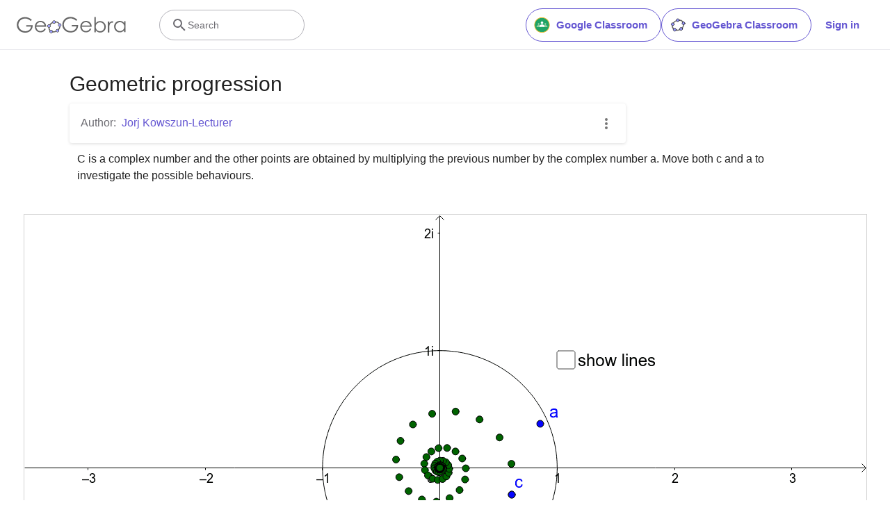

--- FILE ---
content_type: text/css
request_url: https://beta.geogebra.org/assets/css/tailwind.76ee1dfe.css
body_size: 9133
content:
.tw *,.tw :after,.tw :before{border:0 solid #e5e7eb;box-sizing:border-box}.tw :after,.tw :before{--tw-content:""}.tw{-webkit-text-size-adjust:100%;font-feature-settings:normal;font-variation-settings:normal;line-height:1.5;-moz-tab-size:4;-o-tab-size:4;tab-size:4}.tw hr{border-top-width:1px;color:inherit;height:0}.tw abbr:where([title]){-webkit-text-decoration:underline dotted;text-decoration:underline dotted}.tw h1,.tw h2,.tw h3,.tw h4,.tw h5,.tw h6{font-size:inherit;font-weight:inherit}.tw a{color:inherit;text-decoration:inherit}.tw b,.tw strong{font-weight:bolder}.tw code,.tw kbd,.tw pre,.tw samp{font-family:ui-monospace,SFMono-Regular,Menlo,Monaco,Consolas,Liberation Mono,Courier New,monospace;font-size:1em}.tw small{font-size:80%}.tw sub,.tw sup{font-size:75%;line-height:0;position:relative;vertical-align:baseline}.tw sub{bottom:-.25em}.tw sup{top:-.5em}.tw table{border-collapse:collapse;border-color:inherit;text-indent:0}.tw button,.tw input,.tw optgroup,.tw select,.tw textarea{color:inherit;font-family:inherit;font-size:100%;font-weight:inherit;line-height:inherit;margin:0;padding:0}.tw button,.tw select{text-transform:none}.tw [type=button],.tw [type=reset],.tw [type=submit],.tw button{-webkit-appearance:button;background-color:transparent;background-image:none}.tw :-moz-focusring{outline:auto}.tw :-moz-ui-invalid{box-shadow:none}.tw progress{vertical-align:baseline}.tw ::-webkit-inner-spin-button,.tw ::-webkit-outer-spin-button{height:auto}.tw [type=search]{-webkit-appearance:textfield;outline-offset:-2px}.tw ::-webkit-search-decoration{-webkit-appearance:none}.tw ::-webkit-file-upload-button{-webkit-appearance:button;font:inherit}.tw summary{display:list-item}.tw blockquote,.tw dd,.tw dl,.tw figure,.tw h1,.tw h2,.tw h3,.tw h4,.tw h5,.tw h6,.tw hr,.tw p,.tw pre{margin:0}.tw fieldset{margin:0;padding:0}.tw legend{padding:0}.tw menu,.tw ol,.tw ul{list-style:none;margin:0;padding:0}.tw textarea{resize:vertical}.tw input::-moz-placeholder,.tw textarea::-moz-placeholder{color:#9ca3af;opacity:1}.tw input::placeholder,.tw textarea::placeholder{color:#9ca3af;opacity:1}.tw [role=button],.tw button{cursor:pointer}.tw :disabled{cursor:default}.tw audio,.tw canvas,.tw embed,.tw iframe,.tw img,.tw object,.tw svg,.tw video{display:block;vertical-align:middle}.tw img,.tw video{height:auto;max-width:100%}.tw [hidden]{display:none}.tw h1{font-size:48px}.tw h1,.tw h2{font-weight:400}.tw h2{font-size:32px}.tw h3{font-size:24px}.tw h3,.tw h4{font-weight:500}.tw h4{font-size:20px}.tw h5{font-size:16px;font-weight:400}.tw h6{font-size:14px;font-weight:500}*,:after,:before{--tw-border-spacing-x:0;--tw-border-spacing-y:0;--tw-translate-x:0;--tw-translate-y:0;--tw-rotate:0;--tw-skew-x:0;--tw-skew-y:0;--tw-scale-x:1;--tw-scale-y:1;--tw-pan-x: ;--tw-pan-y: ;--tw-pinch-zoom: ;--tw-scroll-snap-strictness:proximity;--tw-gradient-from-position: ;--tw-gradient-via-position: ;--tw-gradient-to-position: ;--tw-ordinal: ;--tw-slashed-zero: ;--tw-numeric-figure: ;--tw-numeric-spacing: ;--tw-numeric-fraction: ;--tw-ring-inset: ;--tw-ring-offset-width:0px;--tw-ring-offset-color:#fff;--tw-ring-color:rgba(59,130,246,.5);--tw-ring-offset-shadow:0 0 #0000;--tw-ring-shadow:0 0 #0000;--tw-shadow:0 0 #0000;--tw-shadow-colored:0 0 #0000;--tw-blur: ;--tw-brightness: ;--tw-contrast: ;--tw-grayscale: ;--tw-hue-rotate: ;--tw-invert: ;--tw-saturate: ;--tw-sepia: ;--tw-drop-shadow: ;--tw-backdrop-blur: ;--tw-backdrop-brightness: ;--tw-backdrop-contrast: ;--tw-backdrop-grayscale: ;--tw-backdrop-hue-rotate: ;--tw-backdrop-invert: ;--tw-backdrop-opacity: ;--tw-backdrop-saturate: ;--tw-backdrop-sepia: ;--tw-contain-size: ;--tw-contain-layout: ;--tw-contain-paint: ;--tw-contain-style: }::backdrop{--tw-border-spacing-x:0;--tw-border-spacing-y:0;--tw-translate-x:0;--tw-translate-y:0;--tw-rotate:0;--tw-skew-x:0;--tw-skew-y:0;--tw-scale-x:1;--tw-scale-y:1;--tw-pan-x: ;--tw-pan-y: ;--tw-pinch-zoom: ;--tw-scroll-snap-strictness:proximity;--tw-gradient-from-position: ;--tw-gradient-via-position: ;--tw-gradient-to-position: ;--tw-ordinal: ;--tw-slashed-zero: ;--tw-numeric-figure: ;--tw-numeric-spacing: ;--tw-numeric-fraction: ;--tw-ring-inset: ;--tw-ring-offset-width:0px;--tw-ring-offset-color:#fff;--tw-ring-color:rgba(59,130,246,.5);--tw-ring-offset-shadow:0 0 #0000;--tw-ring-shadow:0 0 #0000;--tw-shadow:0 0 #0000;--tw-shadow-colored:0 0 #0000;--tw-blur: ;--tw-brightness: ;--tw-contrast: ;--tw-grayscale: ;--tw-hue-rotate: ;--tw-invert: ;--tw-saturate: ;--tw-sepia: ;--tw-drop-shadow: ;--tw-backdrop-blur: ;--tw-backdrop-brightness: ;--tw-backdrop-contrast: ;--tw-backdrop-grayscale: ;--tw-backdrop-hue-rotate: ;--tw-backdrop-invert: ;--tw-backdrop-opacity: ;--tw-backdrop-saturate: ;--tw-backdrop-sepia: ;--tw-contain-size: ;--tw-contain-layout: ;--tw-contain-paint: ;--tw-contain-style: }.container{width:100%}@media (min-width:360px){.container{max-width:360px}}@media (min-width:640px){.container{max-width:640px}}@media (min-width:768px){.container{max-width:768px}}@media (min-width:1024px){.container{max-width:1024px}}@media (min-width:1280px){.container{max-width:1280px}}@media (min-width:1536px){.container{max-width:1536px}}.tw .sr-only{clip:rect(0,0,0,0);border-width:0;height:1px;margin:-1px;overflow:hidden;padding:0;position:absolute;white-space:nowrap;width:1px}.tw .pointer-events-none{pointer-events:none}.tw .visible{visibility:visible}.tw .invisible{visibility:hidden}.tw .static{position:static}.tw .fixed{position:fixed}.tw .absolute{position:absolute}.tw .relative{position:relative}.tw .inset-0{inset:0}.tw .bottom-0{bottom:0}.tw .bottom-8{bottom:48px}.tw .left-0{left:0}.tw .left-1\/2{left:50%}.tw .left-\[-9px\]{left:-9px}.tw .right-0{right:0}.tw .top-0{top:0}.tw .top-3{top:12px}.tw .top-\[-9px\]{top:-9px}.tw .top-\[72px\]{top:72px}.tw .top-\[88px\]{top:88px}.tw .-z-10{z-index:-10}.tw .z-0{z-index:0}.tw .z-10{z-index:10}.tw .z-50{z-index:50}.tw .z-\[1000\]{z-index:1000}.tw .z-\[1001\]{z-index:1001}.tw .z-\[49\]{z-index:49}.tw .z-\[9999\]{z-index:9999}.tw .z-\[999\]{z-index:999}.tw .-order-1{order:-1}.tw .order-2{order:2}.tw .order-first{order:-9999}.tw .order-last{order:9999}.tw .float-right{float:right}.tw .m-0{margin:0}.tw .m-1{margin:4px}.tw .m-2{margin:8px}.tw .m-3{margin:12px}.tw .m-4{margin:16px}.tw .m-6{margin:24px}.tw .m-auto{margin:auto}.tw .mx-0{margin-left:0;margin-right:0}.tw .mx-1{margin-left:4px;margin-right:4px}.tw .mx-2{margin-left:8px;margin-right:8px}.tw .mx-4{margin-left:16px;margin-right:16px}.tw .mx-6{margin-left:24px;margin-right:24px}.tw .mx-8{margin-left:48px;margin-right:48px}.tw .mx-auto{margin-left:auto;margin-right:auto}.tw .my-0{margin-bottom:0;margin-top:0}.tw .my-1{margin-bottom:4px;margin-top:4px}.tw .my-2{margin-bottom:8px;margin-top:8px}.tw .my-3{margin-bottom:12px;margin-top:12px}.tw .my-4{margin-bottom:16px;margin-top:16px}.tw .my-5{margin-bottom:20px;margin-top:20px}.tw .my-9{margin-bottom:64px;margin-top:64px}.tw .-me-2{margin-inline-end:-8px}.tw .-ms-2{margin-inline-start:-8px}.tw .mb-0{margin-bottom:0}.tw .mb-1{margin-bottom:4px}.tw .mb-10{margin-bottom:96px}.tw .mb-2{margin-bottom:8px}.tw .mb-3{margin-bottom:12px}.tw .mb-4{margin-bottom:16px}.tw .mb-5{margin-bottom:20px}.tw .mb-6{margin-bottom:24px}.tw .me-0{margin-inline-end:0}.tw .me-1\.5{margin-inline-end:.375rem}.tw .me-2{margin-inline-end:8px}.tw .me-4{margin-inline-end:16px}.tw .me-7{margin-inline-end:32px}.tw .ml-1{margin-left:4px}.tw .ml-2{margin-left:8px}.tw .ml-5{margin-left:20px}.tw .ml-7{margin-left:32px}.tw .ml-\[1px\]{margin-left:1px}.tw .mr-1{margin-right:4px}.tw .mr-2{margin-right:8px}.tw .mr-3{margin-right:12px}.tw .mr-4{margin-right:16px}.tw .mr-6{margin-right:24px}.tw .ms-0{margin-inline-start:0}.tw .ms-1\.5{margin-inline-start:.375rem}.tw .ms-2{margin-inline-start:8px}.tw .ms-3{margin-inline-start:12px}.tw .ms-4{margin-inline-start:16px}.tw .ms-auto{margin-inline-start:auto}.tw .mt-0{margin-top:0}.tw .mt-1{margin-top:4px}.tw .mt-2{margin-top:8px}.tw .mt-3{margin-top:12px}.tw .mt-4{margin-top:16px}.tw .mt-5{margin-top:20px}.tw .mt-7{margin-top:32px}.tw .mt-8{margin-top:48px}.tw .mt-9{margin-top:64px}.tw .line-clamp-1{-webkit-box-orient:vertical;-webkit-line-clamp:1;display:-webkit-box;overflow:hidden}.tw .block{display:block}.tw .inline-block{display:inline-block}.tw .inline{display:inline}.tw .flex{display:flex}.tw .inline-flex{display:inline-flex}.tw .table{display:table}.tw .grid{display:grid}.tw .contents{display:contents}.tw .hidden{display:none}.tw .aspect-square{aspect-ratio:1/1}.tw .size-0{height:0;width:0}.tw .size-1{height:4px;width:4px}.tw .size-1\/12{height:8.333333%;width:8.333333%}.tw .size-1\/2{height:50%;width:50%}.tw .size-1\/3{height:33.333333%;width:33.333333%}.tw .size-1\/4{height:25%;width:25%}.tw .size-1\/5{height:20%;width:20%}.tw .size-1\/6{height:16.666667%;width:16.666667%}.tw .size-10{height:96px;width:96px}.tw .size-10\/12{height:83.333333%;width:83.333333%}.tw .size-11\/12{height:91.666667%;width:91.666667%}.tw .size-2{height:8px;width:8px}.tw .size-2\/12{height:16.666667%;width:16.666667%}.tw .size-2\/3{height:66.666667%;width:66.666667%}.tw .size-2\/4{height:50%;width:50%}.tw .size-2\/5{height:40%;width:40%}.tw .size-2\/6{height:33.333333%;width:33.333333%}.tw .size-3{height:12px;width:12px}.tw .size-3\/12{height:25%;width:25%}.tw .size-3\/4{height:75%;width:75%}.tw .size-3\/5{height:60%;width:60%}.tw .size-3\/6{height:50%;width:50%}.tw .size-4{height:16px;width:16px}.tw .size-4\/12{height:33.333333%;width:33.333333%}.tw .size-4\/5{height:80%;width:80%}.tw .size-4\/6{height:66.666667%;width:66.666667%}.tw .size-5{height:20px;width:20px}.tw .size-5\/12{height:41.666667%;width:41.666667%}.tw .size-5\/6{height:83.333333%;width:83.333333%}.tw .size-6{height:24px;width:24px}.tw .size-6\/12{height:50%;width:50%}.tw .size-7{height:32px;width:32px}.tw .size-7\/12{height:58.333333%;width:58.333333%}.tw .size-8{height:48px;width:48px}.tw .size-8\/12{height:66.666667%;width:66.666667%}.tw .size-9{height:64px;width:64px}.tw .size-9\/12{height:75%;width:75%}.tw .size-\[18px\]{height:18px;width:18px}.tw .size-\[250px\]{height:250px;width:250px}.tw .size-\[28px\]{height:28px;width:28px}.tw .size-\[36px\]{height:36px;width:36px}.tw .size-auto{height:auto;width:auto}.tw .size-fit{height:-moz-fit-content;height:fit-content;width:-moz-fit-content;width:fit-content}.tw .size-full{height:100%;width:100%}.tw .size-max{height:-moz-max-content;height:max-content;width:-moz-max-content;width:max-content}.tw .size-min{height:-moz-min-content;height:min-content;width:-moz-min-content;width:min-content}.tw .h-1{height:4px}.tw .h-14{height:3.5rem}.tw .h-2{height:8px}.tw .h-24{height:6rem}.tw .h-3{height:12px}.tw .h-4{height:16px}.tw .h-5{height:20px}.tw .h-6{height:24px}.tw .h-7{height:32px}.tw .h-8{height:48px}.tw .h-9{height:64px}.tw .h-\[14px\]{height:14px}.tw .h-\[36px\]{height:36px}.tw .h-\[48px\]{height:48px}.tw .h-\[72px\]{height:72px}.tw .h-\[76px\]{height:76px}.tw .h-full{height:100%}.tw .h-screen{height:100vh}.tw .max-h-0{max-height:0}.tw .max-h-\[300px\]{max-height:300px}.tw .max-h-\[calc\(100vh-72px\)\]{max-height:calc(100vh - 72px)}.tw .max-h-full{max-height:100%}.tw .min-h-0{min-height:0}.tw .min-h-7{min-height:32px}.tw .min-h-8{min-height:48px}.tw .min-h-\[2\.25rem\]{min-height:2.25rem}.tw .min-h-\[36px\]{min-height:36px}.tw .min-h-\[3rem\]{min-height:3rem}.tw .min-h-\[44px\]{min-height:44px}.tw .min-h-dvh{min-height:100dvh}.tw .w-0{width:0}.tw .w-11\/12{width:91.666667%}.tw .w-2{width:8px}.tw .w-24{width:6rem}.tw .w-3{width:12px}.tw .w-4{width:16px}.tw .w-5{width:20px}.tw .w-6{width:24px}.tw .w-8{width:48px}.tw .w-\[100px\]{width:100px}.tw .w-\[110px\]{width:110px}.tw .w-\[150px\]{width:150px}.tw .w-\[160px\]{width:160px}.tw .w-\[276px\]{width:276px}.tw .w-\[280px\]{width:280px}.tw .w-\[34px\]{width:34px}.tw .w-\[var\(--radix-select-trigger-width\)\]{width:var(--radix-select-trigger-width)}.tw .w-full{width:100%}.tw .w-min{width:-moz-min-content;width:min-content}.tw .w-screen{width:100vw}.tw .min-w-0{min-width:0}.tw .min-w-7{min-width:32px}.tw .min-w-8{min-width:48px}.tw .min-w-\[276px\]{min-width:276px}.tw .min-w-\[36px\]{min-width:36px}.tw .min-w-\[4\.75rem\]{min-width:4.75rem}.tw .min-w-\[43px\]{min-width:43px}.tw .min-w-\[4rem\]{min-width:4rem}.tw .max-w-0{max-width:0}.tw .max-w-3xl{max-width:48rem}.tw .max-w-\[150px\]{max-width:150px}.tw .max-w-\[280px\]{max-width:280px}.tw .max-w-\[312px\]{max-width:312px}.tw .max-w-\[320px\]{max-width:320px}.tw .max-w-\[410px\]{max-width:410px}.tw .max-w-full{max-width:100%}.tw .flex-1{flex:1 1 0%}.tw .flex-shrink-0,.tw .shrink-0{flex-shrink:0}.tw .flex-grow,.tw .grow{flex-grow:1}.tw .grow-0{flex-grow:0}.tw .origin-\[0\]{transform-origin:0}.tw .-translate-x-1\/2{--tw-translate-x:-50%}.tw .-translate-x-1\/2,.tw .-translate-y-\[28px\]{transform:translate(var(--tw-translate-x),var(--tw-translate-y)) rotate(var(--tw-rotate)) skewX(var(--tw-skew-x)) skewY(var(--tw-skew-y)) scaleX(var(--tw-scale-x)) scaleY(var(--tw-scale-y))}.tw .-translate-y-\[28px\]{--tw-translate-y:-28px}.tw .-translate-y-\[3px\]{--tw-translate-y:-3px}.tw .-translate-y-\[3px\],.tw .translate-y-0{transform:translate(var(--tw-translate-x),var(--tw-translate-y)) rotate(var(--tw-rotate)) skewX(var(--tw-skew-x)) skewY(var(--tw-skew-y)) scaleX(var(--tw-scale-x)) scaleY(var(--tw-scale-y))}.tw .translate-y-0{--tw-translate-y:0px}.tw .translate-y-7{--tw-translate-y:32px}.tw .scale-75,.tw .translate-y-7{transform:translate(var(--tw-translate-x),var(--tw-translate-y)) rotate(var(--tw-rotate)) skewX(var(--tw-skew-x)) skewY(var(--tw-skew-y)) scaleX(var(--tw-scale-x)) scaleY(var(--tw-scale-y))}.tw .scale-75{--tw-scale-x:.75;--tw-scale-y:.75}.tw .scale-x-\[-1\]{--tw-scale-x:-1}.tw .scale-x-\[-1\],.tw .transform{transform:translate(var(--tw-translate-x),var(--tw-translate-y)) rotate(var(--tw-rotate)) skewX(var(--tw-skew-x)) skewY(var(--tw-skew-y)) scaleX(var(--tw-scale-x)) scaleY(var(--tw-scale-y))}@keyframes pulse{50%{opacity:.5}}.tw .animate-pulse{animation:pulse 2s cubic-bezier(.4,0,.6,1) infinite}@keyframes spin{to{transform:rotate(1turn)}}.tw .animate-spin{animation:spin 1s linear infinite}.tw .cursor-default{cursor:default}.tw .cursor-pointer{cursor:pointer}.tw .cursor-text{cursor:text}.tw .select-none{-webkit-user-select:none;-moz-user-select:none;user-select:none}.tw .resize-none{resize:none}.tw .resize{resize:both}.tw .list-disc{list-style-type:disc}.tw .list-none{list-style-type:none}.tw .appearance-none{-webkit-appearance:none;-moz-appearance:none;appearance:none}.tw .auto-rows-min{grid-auto-rows:min-content}.tw .grid-cols-1{grid-template-columns:repeat(1,minmax(0,1fr))}.tw .grid-cols-\[1fr_auto\]{grid-template-columns:1fr auto}.tw .grid-cols-\[auto_1fr\]{grid-template-columns:auto 1fr}.tw .grid-rows-1{grid-template-rows:repeat(1,minmax(0,1fr))}.tw .grid-rows-3{grid-template-rows:repeat(3,minmax(0,1fr))}.tw .flex-row{flex-direction:row}.tw .flex-col{flex-direction:column}.tw .flex-wrap{flex-wrap:wrap}.tw .flex-nowrap{flex-wrap:nowrap}.tw .items-start{align-items:flex-start}.tw .items-center{align-items:center}.tw .items-baseline{align-items:baseline}.tw .items-stretch{align-items:stretch}.tw .justify-end{justify-content:flex-end}.tw .justify-center{justify-content:center}.tw .justify-between{justify-content:space-between}.tw .justify-around{justify-content:space-around}.tw .gap-1{gap:4px}.tw .gap-2{gap:8px}.tw .gap-3{gap:12px}.tw .gap-4{gap:16px}.tw .gap-6{gap:24px}.tw .gap-7{gap:32px}.tw .gap-8{gap:48px}.tw .gap-\[14px\]{gap:14px}.tw .gap-x-0{-moz-column-gap:0;column-gap:0}.tw .gap-x-2{-moz-column-gap:8px;column-gap:8px}.tw .gap-x-3{-moz-column-gap:12px;column-gap:12px}.tw .gap-x-4{-moz-column-gap:16px;column-gap:16px}.tw .gap-x-7{-moz-column-gap:32px;column-gap:32px}.tw .gap-y-2{row-gap:8px}.tw .gap-y-3{row-gap:12px}.tw .gap-y-4{row-gap:16px}.tw .gap-y-5{row-gap:20px}.tw .gap-y-7{row-gap:32px}.tw :is(.space-y-2>:not([hidden])~:not([hidden])){--tw-space-y-reverse:0;margin-bottom:calc(8px*var(--tw-space-y-reverse));margin-top:calc(8px*(1 - var(--tw-space-y-reverse)))}.tw .self-center{align-self:center}.tw .self-stretch{align-self:stretch}.tw .overflow-auto{overflow:auto}.tw .overflow-hidden{overflow:hidden}.tw .overflow-clip{overflow:clip}.tw .overflow-visible{overflow:visible}.tw .overflow-x-auto{overflow-x:auto}.tw .overflow-y-auto{overflow-y:auto}.tw .overflow-x-hidden{overflow-x:hidden}.tw .truncate{overflow:hidden;white-space:nowrap}.tw .text-ellipsis,.tw .truncate{text-overflow:ellipsis}.tw .whitespace-nowrap{white-space:nowrap}.tw .rounded{border-radius:.25rem}.tw .rounded-3xl{border-radius:1.5rem}.tw .rounded-\[4px\]{border-radius:4px}.tw .rounded-full{border-radius:9999px}.tw .rounded-lg{border-radius:.5rem}.tw .rounded-none{border-radius:0}.tw .rounded-sm{border-radius:.125rem}.tw .border{border-width:1px}.tw .border-0{border-width:0}.tw .border-2{border-width:2px}.tw .border-\[3px\]{border-width:3px}.tw .border-b{border-bottom-width:1px}.tw .border-b-0{border-bottom-width:0}.tw .border-t{border-top-width:1px}.tw .border-solid{border-style:solid}.tw .border-none{border-style:none}.tw .border-neutral{--tw-border-opacity:1;border-color:rgb(180 179 186/var(--tw-border-opacity,1))}.tw .border-neutral-100{--tw-border-opacity:1;border-color:rgb(250 250 252/var(--tw-border-opacity,1))}.tw .border-neutral-300{--tw-border-opacity:1;border-color:rgb(230 230 235/var(--tw-border-opacity,1))}.tw .border-neutral-400{--tw-border-opacity:1;border-color:rgb(209 208 214/var(--tw-border-opacity,1))}.tw .border-neutral-500{--tw-border-opacity:1;border-color:rgb(180 179 186/var(--tw-border-opacity,1))}.tw .border-purple,.tw .border-purple-600{--tw-border-opacity:1;border-color:rgb(101 87 210/var(--tw-border-opacity,1))}.tw .border-purple-700{--tw-border-opacity:1;border-color:rgb(81 69 168/var(--tw-border-opacity,1))}.tw .border-red{--tw-border-opacity:1;border-color:rgb(176 0 32/var(--tw-border-opacity,1))}.tw .border-transparent{border-color:transparent}.tw .border-l-transparent{border-left-color:transparent}.tw .bg-\[\#00A83C1A\]{background-color:#00a83c1a}.tw .bg-\[\#B000200F\]{background-color:#b000200f}.tw .bg-\[\#FBC02D29\]{background-color:#fbc02d29}.tw .bg-\[\#FFE7E1\]{--tw-bg-opacity:1;background-color:rgb(255 231 225/var(--tw-bg-opacity,1))}.tw .bg-accent-200{--tw-bg-opacity:1;background-color:rgb(204 255 250/var(--tw-bg-opacity,1))}.tw .bg-black{--tw-bg-opacity:1;background-color:rgb(0 0 0/var(--tw-bg-opacity,1))}.tw .bg-gray-200{--tw-bg-opacity:1;background-color:rgb(229 231 235/var(--tw-bg-opacity,1))}.tw .bg-neutral-100{--tw-bg-opacity:1;background-color:rgb(250 250 252/var(--tw-bg-opacity,1))}.tw .bg-neutral-200{--tw-bg-opacity:1;background-color:rgb(243 242 247/var(--tw-bg-opacity,1))}.tw .bg-neutral-300{--tw-bg-opacity:1;background-color:rgb(230 230 235/var(--tw-bg-opacity,1))}.tw .bg-neutral-500{--tw-bg-opacity:1;background-color:rgb(180 179 186/var(--tw-bg-opacity,1))}.tw .bg-neutral-700{--tw-bg-opacity:1;background-color:rgb(110 109 115/var(--tw-bg-opacity,1))}.tw .bg-neutral-900{--tw-bg-opacity:1;background-color:rgb(28 28 31/var(--tw-bg-opacity,1))}.tw .bg-purple{--tw-bg-opacity:1;background-color:rgb(101 87 210/var(--tw-bg-opacity,1))}.tw .bg-purple-100{--tw-bg-opacity:1;background-color:rgb(243 240 255/var(--tw-bg-opacity,1))}.tw .bg-purple-200{--tw-bg-opacity:1;background-color:rgb(210 204 255/var(--tw-bg-opacity,1))}.tw .bg-purple-300{--tw-bg-opacity:1;background-color:rgb(185 177 252/var(--tw-bg-opacity,1))}.tw .bg-purple-600{--tw-bg-opacity:1;background-color:rgb(101 87 210/var(--tw-bg-opacity,1))}.tw .bg-purple-700{--tw-bg-opacity:1;background-color:rgb(81 69 168/var(--tw-bg-opacity,1))}.tw .bg-red{--tw-bg-opacity:1;background-color:rgb(176 0 32/var(--tw-bg-opacity,1))}.tw .bg-transparent{background-color:transparent}.tw .bg-white{--tw-bg-opacity:1;background-color:rgb(255 255 255/var(--tw-bg-opacity,1))}.tw .bg-opacity-40{--tw-bg-opacity:0.4}.tw .fill-accent-700{fill:#388c83}.tw .fill-current{fill:currentColor}.tw .fill-green{fill:#00a83c}.tw .fill-neutral-500{fill:#b4b3ba}.tw .fill-neutral-700{fill:#6e6d73}.tw .fill-purple,.tw .fill-purple-600{fill:#6557d2}.tw .fill-red{fill:#b00020}.tw .fill-white{fill:#fff}.tw .fill-yellow{fill:#fbc02d}.tw .object-cover{-o-object-fit:cover;object-fit:cover}.tw .p-0{padding:0}.tw .p-1{padding:4px}.tw .p-2{padding:8px}.tw .p-3{padding:12px}.tw .p-4{padding:16px}.tw .p-6{padding:24px}.tw .p-7{padding:32px}.tw .p-\[6px\]{padding:6px}.tw .px-0{padding-left:0;padding-right:0}.tw .px-1{padding-left:4px;padding-right:4px}.tw .px-2{padding-left:8px;padding-right:8px}.tw .px-3{padding-left:12px;padding-right:12px}.tw .px-4{padding-left:16px;padding-right:16px}.tw .px-5{padding-left:20px;padding-right:20px}.tw .px-6{padding-left:24px;padding-right:24px}.tw .px-\[19px\]{padding-left:19px;padding-right:19px}.tw .py-0{padding-bottom:0;padding-top:0}.tw .py-1{padding-bottom:4px;padding-top:4px}.tw .py-2{padding-bottom:8px;padding-top:8px}.tw .py-3{padding-bottom:12px;padding-top:12px}.tw .py-4{padding-bottom:16px;padding-top:16px}.tw .py-6{padding-bottom:24px;padding-top:24px}.tw .py-8{padding-bottom:48px;padding-top:48px}.tw .py-\[11px\]{padding-bottom:11px;padding-top:11px}.tw .py-\[26px\]{padding-bottom:26px;padding-top:26px}.tw .pb-0{padding-bottom:0}.tw .pb-1{padding-bottom:4px}.tw .pb-2{padding-bottom:8px}.tw .pb-3{padding-bottom:12px}.tw .pb-4{padding-bottom:16px}.tw .pb-7{padding-bottom:32px}.tw .pb-8{padding-bottom:48px}.tw .pb-9{padding-bottom:64px}.tw .pb-\[26px\]{padding-bottom:26px}.tw .pb-\[72px\]{padding-bottom:72px}.tw .pe-1{padding-inline-end:4px}.tw .pe-1\.5{padding-inline-end:.375rem}.tw .pe-3{padding-inline-end:12px}.tw .pl-1{padding-left:4px}.tw .pl-2{padding-left:8px}.tw .pl-3{padding-left:12px}.tw .pl-7{padding-left:32px}.tw .pr-1{padding-right:4px}.tw .pr-2{padding-right:8px}.tw .pr-3{padding-right:12px}.tw .ps-1\.5{padding-inline-start:.375rem}.tw .ps-3{padding-inline-start:12px}.tw .pt-0{padding-top:0}.tw .pt-0\.5{padding-top:.125rem}.tw .pt-1{padding-top:4px}.tw .pt-2{padding-top:8px}.tw .pt-3{padding-top:12px}.tw .pt-4{padding-top:16px}.tw .pt-5{padding-top:20px}.tw .pt-6{padding-top:24px}.tw .pt-7{padding-top:32px}.tw .pt-8{padding-top:48px}.tw .text-center{text-align:center}.tw .text-start{text-align:start}.tw .text-\[12px\]{font-size:12px}.tw .text-\[14px\]{font-size:14px}.tw .text-\[16px\]{font-size:16px}.tw .text-\[18px\]{font-size:18px}.tw .text-\[20px\]{font-size:20px}.tw .text-\[24px\]{font-size:24px}.tw .text-\[36px\]{font-size:36px}.tw .text-\[44px\]{font-size:44px}.tw .text-base{font-size:16px}.tw .text-lg{font-size:20px}.tw .text-md{font-size:18px}.tw .text-sm{font-size:14px}.tw .text-xs{font-size:12px}.tw .font-bold{font-weight:700}.tw .font-extrabold{font-weight:800}.tw .font-normal{font-weight:400}.tw .font-semibold{font-weight:600}.tw .uppercase{text-transform:uppercase}.tw .lowercase{text-transform:lowercase}.tw .italic{font-style:italic}.tw .leading-5{line-height:1.25rem}.tw .leading-6{line-height:1.5rem}.tw .leading-7{line-height:1.75rem}.tw .leading-\[14px\]{line-height:14px}.tw .leading-\[18px\]{line-height:18px}.tw .leading-\[20px\]{line-height:20px}.tw .leading-\[22px\]{line-height:22px}.tw .leading-\[24px\]{line-height:24px}.tw .leading-\[28px\]{line-height:28px}.tw .leading-\[36px\]{line-height:36px}.tw .leading-\[52px\]{line-height:52px}.tw .leading-normal{line-height:1.5}.tw .leading-tight{line-height:1.25}.tw .tracking-\[-0\.36px\]{letter-spacing:-.36px}.tw .tracking-\[-0\.44px\]{letter-spacing:-.44px}.tw .tracking-\[-0\.56px\]{letter-spacing:-.56px}.tw .tracking-\[-0\.72px\]{letter-spacing:-.72px}.tw .tracking-\[0\.12px\]{letter-spacing:.12px}.tw .tracking-\[0\.14px\]{letter-spacing:.14px}.tw .tracking-\[0\.72px\]{letter-spacing:.72px}.tw .tracking-normal{letter-spacing:0}.tw .text-accent-700{--tw-text-opacity:1;color:rgb(56 140 131/var(--tw-text-opacity,1))}.tw .text-accent-800{--tw-text-opacity:1;color:rgb(41 102 95/var(--tw-text-opacity,1))}.tw .text-illustration-orange-bright{--tw-text-opacity:1;color:rgb(227 108 79/var(--tw-text-opacity,1))}.tw .text-neutral-100{--tw-text-opacity:1;color:rgb(250 250 252/var(--tw-text-opacity,1))}.tw .text-neutral-200{--tw-text-opacity:1;color:rgb(243 242 247/var(--tw-text-opacity,1))}.tw .text-neutral-400{--tw-text-opacity:1;color:rgb(209 208 214/var(--tw-text-opacity,1))}.tw .text-neutral-500{--tw-text-opacity:1;color:rgb(180 179 186/var(--tw-text-opacity,1))}.tw .text-neutral-600{--tw-text-opacity:1;color:rgb(133 132 138/var(--tw-text-opacity,1))}.tw .text-neutral-700{--tw-text-opacity:1;color:rgb(110 109 115/var(--tw-text-opacity,1))}.tw .text-neutral-900{--tw-text-opacity:1;color:rgb(28 28 31/var(--tw-text-opacity,1))}.tw .text-purple{--tw-text-opacity:1;color:rgb(101 87 210/var(--tw-text-opacity,1))}.tw .text-purple-400{--tw-text-opacity:1;color:rgb(163 151 252/var(--tw-text-opacity,1))}.tw .text-purple-500{--tw-text-opacity:1;color:rgb(129 114 247/var(--tw-text-opacity,1))}.tw .text-purple-600{--tw-text-opacity:1;color:rgb(101 87 210/var(--tw-text-opacity,1))}.tw .text-purple-700{--tw-text-opacity:1;color:rgb(81 69 168/var(--tw-text-opacity,1))}.tw .text-purple-800{--tw-text-opacity:1;color:rgb(59 51 122/var(--tw-text-opacity,1))}.tw .text-purple-900{--tw-text-opacity:1;color:rgb(25 21 51/var(--tw-text-opacity,1))}.tw .text-red{--tw-text-opacity:1;color:rgb(176 0 32/var(--tw-text-opacity,1))}.tw .text-white{--tw-text-opacity:1;color:rgb(255 255 255/var(--tw-text-opacity,1))}.tw .underline{text-decoration-line:underline}.tw .placeholder-neutral::-moz-placeholder{--tw-placeholder-opacity:1;color:rgb(180 179 186/var(--tw-placeholder-opacity,1))}.tw .placeholder-neutral::placeholder{--tw-placeholder-opacity:1;color:rgb(180 179 186/var(--tw-placeholder-opacity,1))}.tw .placeholder-neutral-700::-moz-placeholder{--tw-placeholder-opacity:1;color:rgb(110 109 115/var(--tw-placeholder-opacity,1))}.tw .placeholder-neutral-700::placeholder{--tw-placeholder-opacity:1;color:rgb(110 109 115/var(--tw-placeholder-opacity,1))}.tw .placeholder-transparent::-moz-placeholder{color:transparent}.tw .placeholder-transparent::placeholder{color:transparent}.tw .opacity-0{opacity:0}.tw .opacity-25{opacity:.25}.tw .opacity-35{opacity:.35}.tw .opacity-50{opacity:.5}.tw .opacity-light{opacity:.87}.tw .opacity-medium{opacity:.54}.tw .shadow{--tw-shadow:0px 1px 3px rgba(47,47,51,.2),0px 2px 1px -1px rgba(47,47,51,.12),0px 1px 1px rgba(47,47,51,.14);--tw-shadow-colored:0px 1px 3px var(--tw-shadow-color),0px 2px 1px -1px var(--tw-shadow-color),0px 1px 1px var(--tw-shadow-color)}.tw .shadow,.tw .shadow-3dp{box-shadow:var(--tw-ring-offset-shadow,0 0 #0000),var(--tw-ring-shadow,0 0 #0000),var(--tw-shadow)}.tw .shadow-3dp{--tw-shadow:0px 3px 4px rgba(47,47,51,.14),0px 3px 3px -2px rgba(47,47,51,.12),0px 1px 8px rgba(47,47,51,.2);--tw-shadow-colored:0px 3px 4px var(--tw-shadow-color),0px 3px 3px -2px var(--tw-shadow-color),0px 1px 8px var(--tw-shadow-color)}.tw .shadow-m{--tw-shadow:0px 2px 8px 0px hsla(250,3%,53%,.04),0px 2px 24px -1px hsla(250,3%,53%,.14);--tw-shadow-colored:0px 2px 8px 0px var(--tw-shadow-color),0px 2px 24px -1px var(--tw-shadow-color)}.tw .shadow-m,.tw .shadow-md{box-shadow:var(--tw-ring-offset-shadow,0 0 #0000),var(--tw-ring-shadow,0 0 #0000),var(--tw-shadow)}.tw .shadow-md{--tw-shadow:0 4px 6px -1px rgba(0,0,0,.1),0 2px 4px -2px rgba(0,0,0,.1);--tw-shadow-colored:0 4px 6px -1px var(--tw-shadow-color),0 2px 4px -2px var(--tw-shadow-color)}.tw .shadow-none{--tw-shadow:0 0 #0000;--tw-shadow-colored:0 0 #0000}.tw .shadow-none,.tw .shadow-xl{box-shadow:var(--tw-ring-offset-shadow,0 0 #0000),var(--tw-ring-shadow,0 0 #0000),var(--tw-shadow)}.tw .shadow-xl{--tw-shadow:0px 8px 64px -2px hsla(250,3%,53%,.18),0px 8px 24px -2px hsla(250,3%,53%,.06);--tw-shadow-colored:0px 8px 64px -2px var(--tw-shadow-color),0px 8px 24px -2px var(--tw-shadow-color)}.tw .outline-none{outline:2px solid transparent;outline-offset:2px}.tw .outline{outline-style:solid}.tw .ring-purple-700{--tw-ring-opacity:1;--tw-ring-color:rgb(81 69 168/var(--tw-ring-opacity,1))}.tw .ring-purple-800{--tw-ring-opacity:1;--tw-ring-color:rgb(59 51 122/var(--tw-ring-opacity,1))}.tw .ring-offset-\[3px\]{--tw-ring-offset-width:3px}.tw .blur{--tw-blur:blur(8px)}.tw .blur,.tw .filter{filter:var(--tw-blur) var(--tw-brightness) var(--tw-contrast) var(--tw-grayscale) var(--tw-hue-rotate) var(--tw-invert) var(--tw-saturate) var(--tw-sepia) var(--tw-drop-shadow)}.tw .transition{transition-duration:.15s;transition-property:color,background-color,border-color,text-decoration-color,fill,stroke,opacity,box-shadow,transform,filter,backdrop-filter;transition-timing-function:cubic-bezier(.4,0,.2,1)}.tw .transition-\[border-color\]{transition-duration:.15s;transition-property:border-color;transition-timing-function:cubic-bezier(.4,0,.2,1)}.tw .transition-\[fill\]{transition-duration:.15s;transition-property:fill;transition-timing-function:cubic-bezier(.4,0,.2,1)}.tw .transition-\[max-width\]{transition-duration:.15s;transition-property:max-width;transition-timing-function:cubic-bezier(.4,0,.2,1)}.tw .transition-\[padding\2c width\]{transition-duration:.15s;transition-property:padding,width;transition-timing-function:cubic-bezier(.4,0,.2,1)}.tw .transition-\[width\2c flex-grow\]{transition-duration:.15s;transition-property:width,flex-grow;transition-timing-function:cubic-bezier(.4,0,.2,1)}.tw .transition-\[width\]{transition-duration:.15s;transition-property:width;transition-timing-function:cubic-bezier(.4,0,.2,1)}.tw .transition-all{transition-duration:.15s;transition-property:all;transition-timing-function:cubic-bezier(.4,0,.2,1)}.tw .transition-color{transition-duration:.15s;transition-property:color;transition-timing-function:cubic-bezier(.4,0,.2,1)}.tw .transition-colors{transition-duration:.15s;transition-property:color,background-color,border-color,text-decoration-color,fill,stroke;transition-timing-function:cubic-bezier(.4,0,.2,1)}.tw .transition-margin{transition-duration:.15s;transition-property:margin;transition-timing-function:cubic-bezier(.4,0,.2,1)}.tw .transition-shadow{transition-duration:.15s;transition-property:box-shadow;transition-timing-function:cubic-bezier(.4,0,.2,1)}.tw .transition-transform{transition-duration:.15s;transition-property:transform;transition-timing-function:cubic-bezier(.4,0,.2,1)}.tw .delay-200{transition-delay:.2s}.tw .delay-75{transition-delay:75ms}.tw .duration-150{transition-duration:.15s}.tw .duration-200{transition-duration:.2s}.tw .duration-300{transition-duration:.3s}.tw .ease-in{transition-timing-function:cubic-bezier(.4,0,1,1)}.tw .\@container\/content-container-wrapper{container-name:content-container-wrapper;container-type:inline-size}.tw .\@container\/title-banner{container-name:title-banner;container-type:inline-size}.tw .placeholder\:text-neutral-700::-moz-placeholder{--tw-text-opacity:1;color:rgb(110 109 115/var(--tw-text-opacity,1))}.tw .placeholder\:text-neutral-700::placeholder{--tw-text-opacity:1;color:rgb(110 109 115/var(--tw-text-opacity,1))}.tw .before\:absolute:before{content:var(--tw-content);position:absolute}.tw .before\:bottom-2:before{bottom:8px;content:var(--tw-content)}.tw .before\:left-0:before{content:var(--tw-content);left:0}.tw .before\:right-0:before{content:var(--tw-content);right:0}.tw .before\:top-2:before{content:var(--tw-content);top:8px}.tw .before\:-z-10:before{content:var(--tw-content);z-index:-10}.tw .before\:bg-purple-100:before{--tw-bg-opacity:1;background-color:rgb(243 240 255/var(--tw-bg-opacity,1));content:var(--tw-content)}.tw .before\:content-\[\'\'\]:before{--tw-content:"";content:var(--tw-content)}.tw .after\:last\:absolute:last-child:after{content:var(--tw-content);position:absolute}.tw .after\:last\:-bottom-1:last-child:after{bottom:-4px;content:var(--tw-content)}.tw .after\:last\:left-0:last-child:after{content:var(--tw-content);left:0}.tw .after\:last\:right-0:last-child:after{content:var(--tw-content);right:0}.tw .after\:last\:h-\[2px\]:last-child:after{content:var(--tw-content);height:2px}.tw .after\:last\:w-full:last-child:after{content:var(--tw-content);width:100%}.tw .after\:last\:rounded:last-child:after{border-radius:.25rem;content:var(--tw-content)}.tw .after\:last\:bg-neutral-500:last-child:after{--tw-bg-opacity:1;background-color:rgb(180 179 186/var(--tw-bg-opacity,1));content:var(--tw-content)}.tw .after\:last\:bg-purple-600:last-child:after{--tw-bg-opacity:1;background-color:rgb(101 87 210/var(--tw-bg-opacity,1));content:var(--tw-content)}.tw .after\:last\:transition-colors:last-child:after{content:var(--tw-content);transition-duration:.15s;transition-property:color,background-color,border-color,text-decoration-color,fill,stroke;transition-timing-function:cubic-bezier(.4,0,.2,1)}.tw .after\:last\:duration-300:last-child:after{content:var(--tw-content);transition-duration:.3s}.tw .after\:last\:content-\[\'\'\]:last-child:after{--tw-content:"";content:var(--tw-content)}.tw .focus-within\:border-purple:focus-within{--tw-border-opacity:1;border-color:rgb(101 87 210/var(--tw-border-opacity,1))}.tw .focus-within\:border-red:focus-within{--tw-border-opacity:1;border-color:rgb(176 0 32/var(--tw-border-opacity,1))}.tw .focus-within\:bg-white:focus-within{--tw-bg-opacity:1;background-color:rgb(255 255 255/var(--tw-bg-opacity,1))}.tw .focus-within\:shadow-\[0_0_0_1px\]:focus-within{--tw-shadow:0 0 0 1px;--tw-shadow-colored:0 0 0 1px var(--tw-shadow-color);box-shadow:var(--tw-ring-offset-shadow,0 0 #0000),var(--tw-ring-shadow,0 0 #0000),var(--tw-shadow)}.tw .focus-within\:shadow-purple:focus-within{--tw-shadow-color:#6557d2;--tw-shadow:var(--tw-shadow-colored)}.tw .focus-within\:shadow-red:focus-within{--tw-shadow-color:#b00020;--tw-shadow:var(--tw-shadow-colored)}.tw .hover\:border-purple:hover{--tw-border-opacity:1;border-color:rgb(101 87 210/var(--tw-border-opacity,1))}.tw .hover\:border-purple-500:hover{--tw-border-opacity:1;border-color:rgb(129 114 247/var(--tw-border-opacity,1))}.tw .hover\:border-purple-600:hover{--tw-border-opacity:1;border-color:rgb(101 87 210/var(--tw-border-opacity,1))}.tw .hover\:border-red:hover{--tw-border-opacity:1;border-color:rgb(176 0 32/var(--tw-border-opacity,1))}.tw .hover\:bg-inherit:hover{background-color:inherit}.tw .hover\:bg-neutral-200:hover{--tw-bg-opacity:1;background-color:rgb(243 242 247/var(--tw-bg-opacity,1))}.tw .hover\:bg-purple-100:hover{--tw-bg-opacity:1;background-color:rgb(243 240 255/var(--tw-bg-opacity,1))}.tw .hover\:bg-purple-200:hover{--tw-bg-opacity:1;background-color:rgb(210 204 255/var(--tw-bg-opacity,1))}.tw .hover\:bg-purple-500:hover{--tw-bg-opacity:1;background-color:rgb(129 114 247/var(--tw-bg-opacity,1))}.tw .hover\:bg-transparent:hover{background-color:transparent}.tw .hover\:text-neutral-600:hover{--tw-text-opacity:1;color:rgb(133 132 138/var(--tw-text-opacity,1))}.tw .hover\:text-purple:hover{--tw-text-opacity:1;color:rgb(101 87 210/var(--tw-text-opacity,1))}.tw .hover\:text-purple-500:hover{--tw-text-opacity:1;color:rgb(129 114 247/var(--tw-text-opacity,1))}.tw .hover\:text-purple-700:hover{--tw-text-opacity:1;color:rgb(81 69 168/var(--tw-text-opacity,1))}.tw .hover\:underline:hover{text-decoration-line:underline}.tw .hover\:opacity-medium:hover{opacity:.54}.tw .hover\:shadow-red:hover{--tw-shadow-color:#b00020;--tw-shadow:var(--tw-shadow-colored)}.tw .hover\:outline-none:hover{outline:2px solid transparent;outline-offset:2px}.tw .hover\:outline:hover{outline-style:solid}.tw .hover\:outline-8:hover{outline-width:8px}.tw .hover\:outline-neutral-600\/10:hover{outline-color:hsla(250,3%,53%,.1)}.tw .after\:last\:hover\:bg-purple-500:hover:last-child:after{--tw-bg-opacity:1;background-color:rgb(129 114 247/var(--tw-bg-opacity,1));content:var(--tw-content)}.tw .focus\:border-purple-600:focus,.tw .focus\:border-purple:focus{--tw-border-opacity:1;border-color:rgb(101 87 210/var(--tw-border-opacity,1))}.tw .focus\:border-red:focus{--tw-border-opacity:1;border-color:rgb(176 0 32/var(--tw-border-opacity,1))}.tw .focus\:text-purple-500:focus{--tw-text-opacity:1;color:rgb(129 114 247/var(--tw-text-opacity,1))}.tw .focus\:placeholder-neutral-700:focus::-moz-placeholder{--tw-placeholder-opacity:1;color:rgb(110 109 115/var(--tw-placeholder-opacity,1))}.tw .focus\:placeholder-neutral-700:focus::placeholder{--tw-placeholder-opacity:1;color:rgb(110 109 115/var(--tw-placeholder-opacity,1))}.tw .focus\:shadow-\[0_0_0_1px\]:focus{--tw-shadow:0 0 0 1px;--tw-shadow-colored:0 0 0 1px var(--tw-shadow-color);box-shadow:var(--tw-ring-offset-shadow,0 0 #0000),var(--tw-ring-shadow,0 0 #0000),var(--tw-shadow)}.tw .focus\:shadow-purple:focus{--tw-shadow-color:#6557d2;--tw-shadow:var(--tw-shadow-colored)}.tw .focus\:shadow-red:focus{--tw-shadow-color:#b00020;--tw-shadow:var(--tw-shadow-colored)}.tw .focus\:outline-none:focus{outline:2px solid transparent;outline-offset:2px}.tw .focus\:ring-0:focus{--tw-ring-offset-shadow:var(--tw-ring-inset) 0 0 0 var(--tw-ring-offset-width) var(--tw-ring-offset-color);--tw-ring-shadow:var(--tw-ring-inset) 0 0 0 calc(var(--tw-ring-offset-width)) var(--tw-ring-color);box-shadow:var(--tw-ring-offset-shadow),var(--tw-ring-shadow),var(--tw-shadow,0 0 #0000)}.tw .focus-visible\:m-\[3px\]:focus-visible{margin:3px}.tw .focus-visible\:mb-\[-2px\]:focus-visible{margin-bottom:-2px}.tw .focus-visible\:box-content:focus-visible{box-sizing:content-box}.tw .focus-visible\:border-b-2:focus-visible{border-bottom-width:2px}.tw .focus-visible\:border-none:focus-visible{border-style:none}.tw .focus-visible\:border-purple:focus-visible{--tw-border-opacity:1;border-color:rgb(101 87 210/var(--tw-border-opacity,1))}.tw .focus-visible\:border-purple-800:focus-visible{--tw-border-opacity:1;border-color:rgb(59 51 122/var(--tw-border-opacity,1))}.tw .focus-visible\:border-red:focus-visible{--tw-border-opacity:1;border-color:rgb(176 0 32/var(--tw-border-opacity,1))}.tw .focus-visible\:bg-inherit:focus-visible{background-color:inherit}.tw .focus-visible\:bg-neutral-200:focus-visible{--tw-bg-opacity:1;background-color:rgb(243 242 247/var(--tw-bg-opacity,1))}.tw .focus-visible\:bg-purple-100:focus-visible{--tw-bg-opacity:1;background-color:rgb(243 240 255/var(--tw-bg-opacity,1))}.tw .focus-visible\:bg-purple-200:focus-visible{--tw-bg-opacity:1;background-color:rgb(210 204 255/var(--tw-bg-opacity,1))}.tw .focus-visible\:bg-purple-500:focus-visible{--tw-bg-opacity:1;background-color:rgb(129 114 247/var(--tw-bg-opacity,1))}.tw .focus-visible\:bg-transparent:focus-visible{background-color:transparent}.tw .focus-visible\:px-\[17px\]:focus-visible{padding-left:17px;padding-right:17px}.tw .focus-visible\:py-\[9px\]:focus-visible{padding-bottom:9px;padding-top:9px}.tw .focus-visible\:text-purple:focus-visible{--tw-text-opacity:1;color:rgb(101 87 210/var(--tw-text-opacity,1))}.tw .focus-visible\:text-purple-500:focus-visible{--tw-text-opacity:1;color:rgb(129 114 247/var(--tw-text-opacity,1))}.tw .focus-visible\:text-purple-700:focus-visible{--tw-text-opacity:1;color:rgb(81 69 168/var(--tw-text-opacity,1))}.tw .focus-visible\:opacity-medium:focus-visible{opacity:.54}.tw .focus-visible\:outline-none:focus-visible{outline:2px solid transparent;outline-offset:2px}.tw .focus-visible\:ring-2:focus-visible{--tw-ring-offset-shadow:var(--tw-ring-inset) 0 0 0 var(--tw-ring-offset-width) var(--tw-ring-offset-color);--tw-ring-shadow:var(--tw-ring-inset) 0 0 0 calc(2px + var(--tw-ring-offset-width)) var(--tw-ring-color);box-shadow:var(--tw-ring-offset-shadow),var(--tw-ring-shadow),var(--tw-shadow,0 0 #0000)}.tw .active\:border-purple-700:active{--tw-border-opacity:1;border-color:rgb(81 69 168/var(--tw-border-opacity,1))}.tw .active\:bg-inherit:active{background-color:inherit}.tw .active\:bg-purple-100:active{--tw-bg-opacity:1;background-color:rgb(243 240 255/var(--tw-bg-opacity,1))}.tw .active\:bg-purple-200:active{--tw-bg-opacity:1;background-color:rgb(210 204 255/var(--tw-bg-opacity,1))}.tw .active\:bg-purple-700:active{--tw-bg-opacity:1;background-color:rgb(81 69 168/var(--tw-bg-opacity,1))}.tw .active\:bg-transparent:active{background-color:transparent}.tw .active\:text-neutral-600:active{--tw-text-opacity:1;color:rgb(133 132 138/var(--tw-text-opacity,1))}.tw .active\:text-purple-700:active{--tw-text-opacity:1;color:rgb(81 69 168/var(--tw-text-opacity,1))}.tw .active\:opacity-high:active{opacity:.38}.tw .disabled\:text-neutral-500:disabled{--tw-text-opacity:1;color:rgb(180 179 186/var(--tw-text-opacity,1))}.tw .disabled\:text-neutral-700:disabled{--tw-text-opacity:1;color:rgb(110 109 115/var(--tw-text-opacity,1))}.tw .disabled\:placeholder\:text-neutral-500:disabled::-moz-placeholder{--tw-text-opacity:1;color:rgb(180 179 186/var(--tw-text-opacity,1))}.tw .disabled\:placeholder\:text-neutral-500:disabled::placeholder{--tw-text-opacity:1;color:rgb(180 179 186/var(--tw-text-opacity,1))}.tw .disabled\:hover\:border-neutral-500:hover:disabled{--tw-border-opacity:1;border-color:rgb(180 179 186/var(--tw-border-opacity,1))}.tw :is(.group:focus-within .group-focus-within\:text-purple){--tw-text-opacity:1;color:rgb(101 87 210/var(--tw-text-opacity,1))}.tw :is(.group:focus-within .group-focus-within\:text-red){--tw-text-opacity:1;color:rgb(176 0 32/var(--tw-text-opacity,1))}.tw :is(.group\/all:hover .group-hover\/all\:block){display:block}.tw :is(.group:hover .group-hover\:fill-neutral-900){fill:#1c1c1f}.tw :is(.group:hover .group-hover\:fill-purple-700){fill:#5145a8}.tw :is(.group:hover .group-hover\:text-neutral-900){--tw-text-opacity:1;color:rgb(28 28 31/var(--tw-text-opacity,1))}.tw :is(.group:hover .group-hover\:text-purple-600){--tw-text-opacity:1;color:rgb(101 87 210/var(--tw-text-opacity,1))}.tw :is(.group\/button:focus .group-focus\/button\:block){display:block}.tw :is(.group:focus .group-focus\:text-purple-600){--tw-text-opacity:1;color:rgb(101 87 210/var(--tw-text-opacity,1))}.tw :is(.group:enabled .group-enabled\:cursor-pointer){cursor:pointer}.tw :is(.group:disabled .group-disabled\:fill-neutral-500){fill:#b4b3ba}.tw :is(.group:disabled .group-disabled\:text-neutral-500){--tw-text-opacity:1;color:rgb(180 179 186/var(--tw-text-opacity,1))}.tw :is(.peer:-moz-placeholder~.peer-placeholder-shown\:translate-y-0){--tw-translate-y:0px;transform:translate(var(--tw-translate-x),var(--tw-translate-y)) rotate(var(--tw-rotate)) skewX(var(--tw-skew-x)) skewY(var(--tw-skew-y)) scaleX(var(--tw-scale-x)) scaleY(var(--tw-scale-y))}.tw :is(.peer:placeholder-shown~.peer-placeholder-shown\:translate-y-0){--tw-translate-y:0px;transform:translate(var(--tw-translate-x),var(--tw-translate-y)) rotate(var(--tw-rotate)) skewX(var(--tw-skew-x)) skewY(var(--tw-skew-y)) scaleX(var(--tw-scale-x)) scaleY(var(--tw-scale-y))}.tw :is(.peer:-moz-placeholder~.peer-placeholder-shown\:scale-100){--tw-scale-x:1;--tw-scale-y:1;transform:translate(var(--tw-translate-x),var(--tw-translate-y)) rotate(var(--tw-rotate)) skewX(var(--tw-skew-x)) skewY(var(--tw-skew-y)) scaleX(var(--tw-scale-x)) scaleY(var(--tw-scale-y))}.tw :is(.peer:placeholder-shown~.peer-placeholder-shown\:scale-100){--tw-scale-x:1;--tw-scale-y:1;transform:translate(var(--tw-translate-x),var(--tw-translate-y)) rotate(var(--tw-rotate)) skewX(var(--tw-skew-x)) skewY(var(--tw-skew-y)) scaleX(var(--tw-scale-x)) scaleY(var(--tw-scale-y))}.tw :is(.peer:-moz-placeholder~.peer-placeholder-shown\:text-neutral-700){--tw-text-opacity:1;color:rgb(110 109 115/var(--tw-text-opacity,1))}.tw :is(.peer:placeholder-shown~.peer-placeholder-shown\:text-neutral-700){--tw-text-opacity:1;color:rgb(110 109 115/var(--tw-text-opacity,1))}.tw :is(.peer:focus~.peer-focus\:left-0){left:0}.tw :is(.peer:focus~.peer-focus\:-translate-y-\[28px\]){--tw-translate-y:-28px;transform:translate(var(--tw-translate-x),var(--tw-translate-y)) rotate(var(--tw-rotate)) skewX(var(--tw-skew-x)) skewY(var(--tw-skew-y)) scaleX(var(--tw-scale-x)) scaleY(var(--tw-scale-y))}.tw :is(.peer:focus~.peer-focus\:scale-75){--tw-scale-x:.75;--tw-scale-y:.75;transform:translate(var(--tw-translate-x),var(--tw-translate-y)) rotate(var(--tw-rotate)) skewX(var(--tw-skew-x)) skewY(var(--tw-skew-y)) scaleX(var(--tw-scale-x)) scaleY(var(--tw-scale-y))}.tw :is(.peer:focus~.peer-focus\:text-purple){--tw-text-opacity:1;color:rgb(101 87 210/var(--tw-text-opacity,1))}.tw :is(.peer:disabled~.peer-disabled\:text-neutral-500){--tw-text-opacity:1;color:rgb(180 179 186/var(--tw-text-opacity,1))}.tw .aria-expanded\:border-purple-600[aria-expanded=true]{--tw-border-opacity:1;border-color:rgb(101 87 210/var(--tw-border-opacity,1))}.tw :is(.group[aria-expanded=true] .group-aria-expanded\:-translate-y-\[28px\]){--tw-translate-y:-28px;transform:translate(var(--tw-translate-x),var(--tw-translate-y)) rotate(var(--tw-rotate)) skewX(var(--tw-skew-x)) skewY(var(--tw-skew-y)) scaleX(var(--tw-scale-x)) scaleY(var(--tw-scale-y))}.tw :is(.group[aria-expanded=true] .group-aria-expanded\:rotate-180){--tw-rotate:180deg;transform:translate(var(--tw-translate-x),var(--tw-translate-y)) rotate(var(--tw-rotate)) skewX(var(--tw-skew-x)) skewY(var(--tw-skew-y)) scaleX(var(--tw-scale-x)) scaleY(var(--tw-scale-y))}.tw :is(.group[aria-expanded=true] .group-aria-expanded\:text-\[12px\]){font-size:12px}.tw :is(.group[aria-expanded=true] .group-aria-expanded\:leading-\[14px\]){line-height:14px}.tw :is(.group[aria-expanded=true] .group-aria-expanded\:text-purple-600){--tw-text-opacity:1;color:rgb(101 87 210/var(--tw-text-opacity,1))}.tw .data-\[state\=checked\]\:translate-x-\[15px\][data-state=checked]{--tw-translate-x:15px;transform:translate(var(--tw-translate-x),var(--tw-translate-y)) rotate(var(--tw-rotate)) skewX(var(--tw-skew-x)) skewY(var(--tw-skew-y)) scaleX(var(--tw-scale-x)) scaleY(var(--tw-scale-y))}@keyframes accordionSlideUp{0%{height:var(--radix-accordion-content-height)}to{height:0}}.tw .data-\[state\=closed\]\:animate-accordionSlideUp[data-state=closed]{animation:accordionSlideUp .3s cubic-bezier(.87,0,.13,1)}@keyframes accordionSlideDown{0%{height:0}to{height:var(--radix-accordion-content-height)}}.tw .data-\[state\=open\]\:animate-accordionSlideDown[data-state=open]{animation:accordionSlideDown .3s cubic-bezier(.87,0,.13,1)}.tw .data-\[disabled\]\:bg-neutral-200[data-disabled]{--tw-bg-opacity:1;background-color:rgb(243 242 247/var(--tw-bg-opacity,1))}.tw .data-\[disabled\]\:bg-neutral-500[data-disabled]{--tw-bg-opacity:1;background-color:rgb(180 179 186/var(--tw-bg-opacity,1))}.tw .data-\[state\=checked\]\:bg-neutral-200[data-state=checked]{--tw-bg-opacity:1;background-color:rgb(243 242 247/var(--tw-bg-opacity,1))}.tw .data-\[state\=checked\]\:bg-purple-200[data-state=checked]{--tw-bg-opacity:1;background-color:rgb(210 204 255/var(--tw-bg-opacity,1))}.tw .data-\[state\=checked\]\:bg-purple-600[data-state=checked]{--tw-bg-opacity:1;background-color:rgb(101 87 210/var(--tw-bg-opacity,1))}.tw .data-\[placeholder\]\:text-transparent[data-placeholder]{color:transparent}.tw .data-\[disabled\]\:hover\:outline-none:hover[data-disabled]{outline:2px solid transparent;outline-offset:2px}.tw .data-\[placeholder\]\:aria-expanded\:text-neutral-700[aria-expanded=true][data-placeholder]{--tw-text-opacity:1;color:rgb(110 109 115/var(--tw-text-opacity,1))}.tw :is(.group[data-state=open] .group-data-\[state\=open\]\:rotate-180){--tw-rotate:180deg;transform:translate(var(--tw-translate-x),var(--tw-translate-y)) rotate(var(--tw-rotate)) skewX(var(--tw-skew-x)) skewY(var(--tw-skew-y)) scaleX(var(--tw-scale-x)) scaleY(var(--tw-scale-y))}@container title-banner (min-width: 48rem){.tw .\@3xl\/title-banner\:block{display:block}.tw .\@3xl\/title-banner\:hidden{display:none}.tw .\@3xl\/title-banner\:flex-row{flex-direction:row}.tw .\@3xl\/title-banner\:justify-between{justify-content:space-between}}@container title-banner (min-width: 56rem){.tw .\@4xl\/title-banner\:flex{display:flex}.tw .\@4xl\/title-banner\:hidden{display:none}}@container content-container-wrapper (min-width: 1024px){.tw .\@\[1024px\]\/content-container-wrapper\:px-8{padding-left:48px;padding-right:48px}}@container content-container-wrapper (min-width: 1280px){.tw .\@\[1280px\]\/content-container-wrapper\:max-w-\[1216px\]{max-width:1216px}.tw .\@\[1280px\]\/content-container-wrapper\:px-0{padding-left:0;padding-right:0}}@media (prefers-reduced-motion:no-preference){@keyframes ripple{to{opacity:0;transform:scale(4)}}.tw .motion-safe\:animate-\[ripple_600ms_linear\]{animation:ripple .6s linear}.tw .motion-safe\:transition-opacity{transition-duration:.15s;transition-property:opacity;transition-timing-function:cubic-bezier(.4,0,.2,1)}.tw .motion-safe\:duration-200{transition-duration:.2s}.tw .motion-safe\:ease-in-out{transition-timing-function:cubic-bezier(.4,0,.2,1)}}@media (min-width:360px){.tw .xs\:block{display:block}.tw .xs\:min-w-\[300px\]{min-width:300px}}@media (min-width:601px){.tw .min-\[601px\]\:size-8{height:48px;width:48px}}@media (min-width:640px){.tw .sm\:mb-4{margin-bottom:16px}.tw .sm\:mb-5{margin-bottom:20px}.tw .sm\:mb-6{margin-bottom:24px}.tw .sm\:mt-2{margin-top:8px}.tw .sm\:mt-6{margin-top:24px}.tw .sm\:inline{display:inline}.tw .sm\:h-auto{height:auto}.tw .sm\:w-\[396px\]{width:396px}.tw .sm\:w-\[480px\]{width:480px}.tw .sm\:w-\[568px\]{width:568px}.tw .sm\:w-auto{width:auto}.tw .sm\:min-w-\[460px\]{min-width:460px}.tw .sm\:max-w-\[460px\]{max-width:460px}.tw .sm\:flex-row{flex-direction:row}.tw .sm\:items-center{align-items:center}.tw .sm\:p-4{padding:16px}.tw .sm\:text-center{text-align:center}}@media (min-width:768px){.tw .md\:visible{visibility:visible}.tw .md\:mx-2{margin-left:8px;margin-right:8px}.tw .md\:mb-0{margin-bottom:0}.tw .md\:mb-7{margin-bottom:32px}.tw .md\:me-7{margin-inline-end:32px}.tw .md\:me-auto{margin-inline-end:auto}.tw .md\:ms-0{margin-inline-start:0}.tw .md\:ms-4{margin-inline-start:16px}.tw .md\:mt-4{margin-top:16px}.tw .md\:block{display:block}.tw .md\:flex{display:flex}.tw .md\:hidden{display:none}.tw .md\:size-7{height:32px;width:32px}.tw .md\:size-auto{height:auto;width:auto}.tw .md\:h-6{height:24px}.tw .md\:w-60{width:15rem}.tw .md\:w-\[200px\]{width:200px}.tw .md\:w-auto{width:auto}.tw .md\:w-full{width:100%}.tw .md\:max-w-\[320px\]{max-width:320px}.tw .md\:max-w-\[460px\]{max-width:460px}.tw .md\:max-w-full{max-width:100%}.tw .md\:grow{flex-grow:1}.tw .md\:translate-y-0{--tw-translate-y:0px;transform:translate(var(--tw-translate-x),var(--tw-translate-y)) rotate(var(--tw-rotate)) skewX(var(--tw-skew-x)) skewY(var(--tw-skew-y)) scaleX(var(--tw-scale-x)) scaleY(var(--tw-scale-y))}.tw .md\:grid-cols-2{grid-template-columns:repeat(2,minmax(0,1fr))}.tw .md\:flex-row{flex-direction:row}.tw .md\:flex-wrap{flex-wrap:wrap}.tw .md\:items-center{align-items:center}.tw .md\:justify-center{justify-content:center}.tw .md\:justify-between{justify-content:space-between}.tw .md\:gap-4{gap:16px}.tw .md\:gap-7{gap:32px}.tw .md\:gap-x-2{-moz-column-gap:8px;column-gap:8px}.tw .md\:gap-x-7{-moz-column-gap:32px;column-gap:32px}.tw .md\:gap-y-4{row-gap:16px}.tw .md\:gap-y-8{row-gap:48px}.tw .md\:rounded-\[4px\]{border-radius:4px}.tw .md\:border-b-0{border-bottom-width:0}.tw .md\:border-neutral-500{--tw-border-opacity:1;border-color:rgb(180 179 186/var(--tw-border-opacity,1))}.tw .md\:p-2{padding:8px}.tw .md\:p-4{padding:16px}.tw .md\:p-6{padding:24px}.tw .md\:py-0{padding-bottom:0;padding-top:0}.tw .md\:py-1{padding-bottom:4px;padding-top:4px}.tw .md\:py-9{padding-bottom:64px;padding-top:64px}.tw .md\:pb-0{padding-bottom:0}.tw .md\:pb-4{padding-bottom:16px}.tw .md\:pb-8{padding-bottom:48px}.tw .md\:pe-3{padding-inline-end:12px}.tw .md\:pe-4{padding-inline-end:16px}.tw .md\:pt-7{padding-top:32px}.tw .md\:text-\[14px\]{font-size:14px}.tw .md\:text-\[16px\]{font-size:16px}.tw .md\:text-\[18px\]{font-size:18px}.tw .md\:text-\[20px\]{font-size:20px}.tw .md\:text-\[24px\]{font-size:24px}.tw .md\:text-\[28px\]{font-size:28px}.tw .md\:text-\[36px\]{font-size:36px}.tw .md\:text-\[48px\]{font-size:48px}.tw .md\:text-\[60px\]{font-size:60px}.tw .md\:text-base{font-size:16px}.tw .md\:text-lg{font-size:20px}.tw .md\:text-md{font-size:18px}.tw .md\:text-xl{font-size:24px}.tw .md\:font-bold{font-weight:700}.tw .md\:font-extrabold{font-weight:800}.tw .md\:leading-6{line-height:1.5rem}.tw .md\:leading-\[14px\]{line-height:14px}.tw .md\:leading-\[16px\]{line-height:16px}.tw .md\:leading-\[20px\]{line-height:20px}.tw .md\:leading-\[24px\]{line-height:24px}.tw .md\:leading-\[28px\]{line-height:28px}.tw .md\:leading-\[32px\]{line-height:32px}.tw .md\:leading-\[36px\]{line-height:36px}.tw .md\:leading-\[44px\]{line-height:44px}.tw .md\:leading-\[60px\]{line-height:60px}.tw .md\:leading-\[72px\]{line-height:72px}.tw .md\:leading-normal{line-height:1.5}.tw .md\:-tracking-\[0\.18px\]{letter-spacing:-.18px}.tw .md\:-tracking-\[0\.24px\]{letter-spacing:-.24px}.tw .md\:-tracking-\[0\.2px\]{letter-spacing:-.2px}.tw .md\:tracking-\[-0\.18px\]{letter-spacing:-.18px}.tw .md\:tracking-\[-0\.24px\]{letter-spacing:-.24px}.tw .md\:tracking-\[-0\.2px\]{letter-spacing:-.2px}.tw .md\:tracking-\[-0\.96px\]{letter-spacing:-.96px}.tw .md\:tracking-\[0\.84px\]{letter-spacing:.84px}.tw .md\:tracking-normal{letter-spacing:0}.tw .md\:hover\:border-purple-600:hover{--tw-border-opacity:1;border-color:rgb(101 87 210/var(--tw-border-opacity,1))}.tw .md\:hover\:bg-purple-100:hover{--tw-bg-opacity:1;background-color:rgb(243 240 255/var(--tw-bg-opacity,1))}.tw .md\:focus-visible\:bg-purple-100:focus-visible{--tw-bg-opacity:1;background-color:rgb(243 240 255/var(--tw-bg-opacity,1))}.tw .md\:active\:bg-purple-100:active{--tw-bg-opacity:1;background-color:rgb(243 240 255/var(--tw-bg-opacity,1))}}@media (min-width:1024px){.tw .lg\:mb-1{margin-bottom:4px}.tw .lg\:mb-4{margin-bottom:16px}.tw .lg\:mt-3{margin-top:12px}.tw .lg\:block{display:block}.tw .lg\:flex{display:flex}.tw .lg\:hidden{display:none}.tw .lg\:size-8{height:48px;width:48px}.tw .lg\:size-9{height:64px;width:64px}.tw .lg\:w-\[688px\]{width:688px}.tw .lg\:w-auto{width:auto}.tw .lg\:min-w-0{min-width:0}.tw .lg\:flex-row{flex-direction:row}.tw .lg\:items-start{align-items:flex-start}.tw .lg\:gap-4{gap:16px}.tw .lg\:gap-7{gap:32px}.tw .lg\:p-7{padding:32px}.tw .lg\:px-0{padding-left:0;padding-right:0}}@media (min-width:1280px){.tw .xl\:-order-2{order:-2}.tw .xl\:my-auto{margin-bottom:auto;margin-top:auto}.tw .xl\:me-8{margin-inline-end:48px}.tw .xl\:block{display:block}.tw .xl\:flex{display:flex}.tw .xl\:hidden{display:none}.tw .xl\:size-8{height:48px;width:48px}.tw .xl\:h-\[56px\]{height:56px}.tw .xl\:grid-cols-3{grid-template-columns:repeat(3,minmax(0,1fr))}.tw .xl\:flex-row{flex-direction:row}.tw .xl\:items-center{align-items:center}.tw .xl\:justify-between{justify-content:space-between}.tw .xl\:gap-8{gap:48px}.tw .xl\:gap-x-10{-moz-column-gap:96px;column-gap:96px}.tw .xl\:gap-x-\[125px\]{-moz-column-gap:125px;column-gap:125px}.tw .xl\:gap-y-5{row-gap:20px}.tw .xl\:bg-neutral-200{--tw-bg-opacity:1;background-color:rgb(243 242 247/var(--tw-bg-opacity,1))}.tw .xl\:py-8{padding-bottom:48px;padding-top:48px}.tw .xl\:py-\[80px\]{padding-bottom:80px;padding-top:80px}.tw .xl\:pb-7{padding-bottom:32px}.tw .xl\:pb-8{padding-bottom:48px}.tw .xl\:pb-9{padding-bottom:64px}.tw .xl\:pt-8{padding-top:48px}.tw .xl\:text-md{font-size:18px}.tw .xl\:leading-7{line-height:1.75rem}.tw .xl\:shadow-\[0px_4px_8px_0px_rgba\(133\2c 132\2c 138\2c 0\.2\)\]{--tw-shadow:0px 4px 8px 0px hsla(250,3%,53%,.2);--tw-shadow-colored:0px 4px 8px 0px var(--tw-shadow-color);box-shadow:var(--tw-ring-offset-shadow,0 0 #0000),var(--tw-ring-shadow,0 0 #0000),var(--tw-shadow)}}.tw .ltr\:left-4:where([dir=ltr],[dir=ltr] *){left:16px}.tw .ltr\:items-end:where([dir=ltr],[dir=ltr] *){align-items:flex-end}.tw .ltr\:border-r:where([dir=ltr],[dir=ltr] *){border-right-width:1px}.tw .rtl\:right-4:where([dir=rtl],[dir=rtl] *){right:16px}.tw .rtl\:scale-x-100:where([dir=rtl],[dir=rtl] *){--tw-scale-x:1;transform:translate(var(--tw-translate-x),var(--tw-translate-y)) rotate(var(--tw-rotate)) skewX(var(--tw-skew-x)) skewY(var(--tw-skew-y)) scaleX(var(--tw-scale-x)) scaleY(var(--tw-scale-y))}.tw .rtl\:scale-x-\[-1\]:where([dir=rtl],[dir=rtl] *){--tw-scale-x:-1;transform:translate(var(--tw-translate-x),var(--tw-translate-y)) rotate(var(--tw-rotate)) skewX(var(--tw-skew-x)) skewY(var(--tw-skew-y)) scaleX(var(--tw-scale-x)) scaleY(var(--tw-scale-y))}.tw .rtl\:flex-row-reverse:where([dir=rtl],[dir=rtl] *){flex-direction:row-reverse}.tw .rtl\:items-start:where([dir=rtl],[dir=rtl] *){align-items:flex-start}.tw .rtl\:justify-end:where([dir=rtl],[dir=rtl] *){justify-content:flex-end}.tw .rtl\:border-l:where([dir=rtl],[dir=rtl] *){border-left-width:1px}.tw .rtl\:text-end:where([dir=rtl],[dir=rtl] *){text-align:end}.tw :is(.\[\&\[data-state\=open\]\>\.chevron\]\:rotate-180[data-state=open]>.chevron){--tw-rotate:180deg;transform:translate(var(--tw-translate-x),var(--tw-translate-y)) rotate(var(--tw-rotate)) skewX(var(--tw-skew-x)) skewY(var(--tw-skew-y)) scaleX(var(--tw-scale-x)) scaleY(var(--tw-scale-y))}

--- FILE ---
content_type: text/javascript
request_url: https://beta.geogebra.org/assets/js/1303.09ab442865b6e467a8e9.js
body_size: 80703
content:
"use strict";(self.__LOADABLE_LOADED_CHUNKS__=self.__LOADABLE_LOADED_CHUNKS__||[]).push([[1303],{7700(__unused_webpack_module,__webpack_exports__,__webpack_require__){eval('{/* harmony export */ __webpack_require__.d(__webpack_exports__, {\n/* harmony export */   A: () => (__WEBPACK_DEFAULT_EXPORT__),\n/* harmony export */   r: () => (/* binding */ GeoGebraScriptLoader)\n/* harmony export */ });\n/* harmony import */ var _babel_runtime_helpers_classCallCheck__WEBPACK_IMPORTED_MODULE_0__ = __webpack_require__(23029);\n/* harmony import */ var _babel_runtime_helpers_createClass__WEBPACK_IMPORTED_MODULE_1__ = __webpack_require__(92901);\n/* harmony import */ var _babel_runtime_helpers_possibleConstructorReturn__WEBPACK_IMPORTED_MODULE_2__ = __webpack_require__(56822);\n/* harmony import */ var _babel_runtime_helpers_getPrototypeOf__WEBPACK_IMPORTED_MODULE_3__ = __webpack_require__(53954);\n/* harmony import */ var _babel_runtime_helpers_inherits__WEBPACK_IMPORTED_MODULE_4__ = __webpack_require__(85501);\n/* harmony import */ var _babel_runtime_helpers_defineProperty__WEBPACK_IMPORTED_MODULE_5__ = __webpack_require__(64467);\n/* harmony import */ var react__WEBPACK_IMPORTED_MODULE_6__ = __webpack_require__(96540);\n/* harmony import */ var prop_types__WEBPACK_IMPORTED_MODULE_7__ = __webpack_require__(5556);\n/* harmony import */ var prop_types__WEBPACK_IMPORTED_MODULE_7___default = /*#__PURE__*/__webpack_require__.n(prop_types__WEBPACK_IMPORTED_MODULE_7__);\n/* harmony import */ var react_router_dom__WEBPACK_IMPORTED_MODULE_8__ = __webpack_require__(56347);\n/* harmony import */ var react_helmet__WEBPACK_IMPORTED_MODULE_9__ = __webpack_require__(68154);\n/* harmony import */ var _store_resource_store__WEBPACK_IMPORTED_MODULE_10__ = __webpack_require__(93430);\n/* harmony import */ var _utils_server_side_checker__WEBPACK_IMPORTED_MODULE_11__ = __webpack_require__(19459);\n/* harmony import */ var query_string__WEBPACK_IMPORTED_MODULE_12__ = __webpack_require__(86663);\n/* harmony import */ var _ggb_constants__WEBPACK_IMPORTED_MODULE_13__ = __webpack_require__(89168);\n/* harmony import */ var react_redux__WEBPACK_IMPORTED_MODULE_14__ = __webpack_require__(61225);\n\n\n\n\n\n\nfunction _callSuper(t, o, e) { return o = (0,_babel_runtime_helpers_getPrototypeOf__WEBPACK_IMPORTED_MODULE_3__/* ["default"] */ .A)(o), (0,_babel_runtime_helpers_possibleConstructorReturn__WEBPACK_IMPORTED_MODULE_2__/* ["default"] */ .A)(t, _isNativeReflectConstruct() ? Reflect.construct(o, e || [], (0,_babel_runtime_helpers_getPrototypeOf__WEBPACK_IMPORTED_MODULE_3__/* ["default"] */ .A)(t).constructor) : o.apply(t, e)); }\nfunction _isNativeReflectConstruct() { try { var t = !Boolean.prototype.valueOf.call(Reflect.construct(Boolean, [], function () {})); } catch (t) {} return (_isNativeReflectConstruct = function _isNativeReflectConstruct() { return !!t; })(); }\n\n\n\n\n\n\n\n\n\nvar GeoGebraScriptLoader = /*#__PURE__*/function (_React$Component) {\n  function GeoGebraScriptLoader(props) {\n    var _this;\n    (0,_babel_runtime_helpers_classCallCheck__WEBPACK_IMPORTED_MODULE_0__/* ["default"] */ .A)(this, GeoGebraScriptLoader);\n    _this = _callSuper(this, GeoGebraScriptLoader, [props]);\n\n    // Decide which codebase and type (web3d or webSimple) we should load\n    _this.codebaseURL = _this._getCodebaseURL();\n    _this.scriptType = props.scriptType;\n    _this.scriptURL = "".concat(_this.codebaseURL).concat(_this.scriptType, "/").concat(_this.scriptType, ".nocache.js");\n    _this.webfontURL = "".concat(_this.codebaseURL).concat(_this.scriptType, "/js/webfont.js");\n    return _this;\n  }\n  (0,_babel_runtime_helpers_inherits__WEBPACK_IMPORTED_MODULE_4__/* ["default"] */ .A)(GeoGebraScriptLoader, _React$Component);\n  return (0,_babel_runtime_helpers_createClass__WEBPACK_IMPORTED_MODULE_1__/* ["default"] */ .A)(GeoGebraScriptLoader, [{\n    key: "componentDidMount",\n    value: function componentDidMount() {\n      if (this.scriptType !== _ggb_constants__WEBPACK_IMPORTED_MODULE_13__/* .SCRIPT_TYPE_NONE */ .Ik) {\n        // check if the GeoGebra script is already loaded\n        if (this._isScriptLoaded(this.scriptType)) {\n          this._handleRenderGGBElementReady(false);\n        } else {\n          // Tell the resource store that the script is in loading state\n          this.context.store.dispatch((0,_store_resource_store__WEBPACK_IMPORTED_MODULE_10__/* .resourceLoading */ .Ps)(this.scriptType));\n\n          // Check if webSimple was loaded already and should be replaced with web3d\n          var replaceSimpleWith3d = this._isScriptLoaded(_ggb_constants__WEBPACK_IMPORTED_MODULE_13__/* .SCRIPT_TYPE_WEB_SIMPLE */ .Dj) && this.scriptType === _ggb_constants__WEBPACK_IMPORTED_MODULE_13__/* .SCRIPT_TYPE_WEB_3D */ .eO;\n          if (replaceSimpleWith3d) {\n            // We will replace the loaded webSimple script with web3d\n            this.context.store.dispatch((0,_store_resource_store__WEBPACK_IMPORTED_MODULE_10__/* .resourceUnloaded */ .ZP)(_ggb_constants__WEBPACK_IMPORTED_MODULE_13__/* .SCRIPT_TYPE_WEB_SIMPLE */ .Dj));\n          }\n          this._handleRenderGGBElementReady(replaceSimpleWith3d);\n        }\n      }\n    }\n  }, {\n    key: "render",\n    value: function render() {\n      // When the script was already loaded or if we don\'t need a script, don\'t load it\n      if (this._isScriptLoaded(this.scriptType)) {\n        return null;\n      }\n      return /*#__PURE__*/react__WEBPACK_IMPORTED_MODULE_6__.createElement(react_helmet__WEBPACK_IMPORTED_MODULE_9__/* .Helmet */ .m, null, /*#__PURE__*/react__WEBPACK_IMPORTED_MODULE_6__.createElement("script", {\n        defer: true,\n        src: this.webfontURL\n      }), /*#__PURE__*/react__WEBPACK_IMPORTED_MODULE_6__.createElement("script", {\n        defer: true,\n        src: this.scriptURL\n      }));\n    }\n  }, {\n    key: "_getCodebaseURL",\n    value: function _getCodebaseURL() {\n      // Parse the URL params for special types of codebase to load\n      var cbParam = this.props.location ? (0,query_string__WEBPACK_IMPORTED_MODULE_12__.parse)(this.props.location.search).cb : undefined;\n      var hostIs = function hostIs(check) {\n        return  true && "beta.geogebra.org".startsWith(check);\n      };\n      if (cbParam) {\n        var jenkinsPrefix = \'jenkins\';\n        if (cbParam.startsWith(jenkinsPrefix)) {\n          var version = cbParam.charAt(jenkinsPrefix.length).toLowerCase() + cbParam.substring(jenkinsPrefix.length + 1);\n          return "https://autotest2.geogebra.org/job/GeoGebra-autotest/".concat(version, "/artifact/web/war/");\n        } else if (cbParam.split(\'.\').every(function (part) {\n          return Number.isInteger(Number(part));\n        })) {\n          return "https://".concat("www.geogebra.org", "/apps/").concat(cbParam, "/");\n        } else if (hostIs(\'groot\') && cbParam.startsWith(\'http\')) {\n          return cbParam;\n        } else {\n          return "https://apps-builds.s3-eu-central-1.amazonaws.com/geogebra/branches/".concat(cbParam, "/");\n        }\n      } else {\n        if (true) {\n          return \'https://apps-builds.s3-eu-central-1.amazonaws.com/geogebra/branches/main/latest/\';\n        } else // removed by dead control flow\n{ var _version; }\n      }\n    }\n  }, {\n    key: "_handleRenderGGBElementReady",\n    value: function _handleRenderGGBElementReady(replaceSimpleWith3d) {\n      if (_utils_server_side_checker__WEBPACK_IMPORTED_MODULE_11__/* .isClient */ .o) {\n        // With SSR, the script might have been loaded before react started up. So check if it is there and use it.\n        if (typeof window.renderGGBElement === \'function\' && !replaceSimpleWith3d) {\n          this._onGeoGebraReady(true);\n        } else {\n          // Add a listener for when GeoGebra is ready\n          window.renderGGBElementReady = this._onGeoGebraReady.bind(this);\n        }\n      }\n    }\n  }, {\n    key: "_isScriptLoaded",\n    value: function _isScriptLoaded(type) {\n      return type === _ggb_constants__WEBPACK_IMPORTED_MODULE_13__/* .SCRIPT_TYPE_NONE */ .Ik || typeof window !== \'undefined\' && typeof window.web3d === \'function\' || this.context.store.getState().resourceState.web3d || type === _ggb_constants__WEBPACK_IMPORTED_MODULE_13__/* .SCRIPT_TYPE_WEB_SIMPLE */ .Dj && (typeof window !== \'undefined\' && typeof window.webSimple === \'function\' || this.context.store.getState().resourceState.webSimple);\n    }\n  }, {\n    key: "_onGeoGebraReady",\n    value: function _onGeoGebraReady(internal) {\n      /* it is called from web so, not by react, internal is undefined here */\n      if (!internal) {\n        console.log("GeoGebra ".concat(this.scriptType, " loaded from ").concat(this.codebaseURL));\n      } else {\n        console.log(\'Reusing previously loaded instance of GeoGebra.\');\n      }\n      // Tell other components that GeoGebra is ready!\n      this.context.store.dispatch((0,_store_resource_store__WEBPACK_IMPORTED_MODULE_10__/* .resourceLoaded */ .us)(this.scriptType));\n    }\n  }]);\n}(react__WEBPACK_IMPORTED_MODULE_6__.Component);\n(0,_babel_runtime_helpers_defineProperty__WEBPACK_IMPORTED_MODULE_5__/* ["default"] */ .A)(GeoGebraScriptLoader, "propTypes", {\n  scriptType: (prop_types__WEBPACK_IMPORTED_MODULE_7___default().string).isRequired\n});\n(0,_babel_runtime_helpers_defineProperty__WEBPACK_IMPORTED_MODULE_5__/* ["default"] */ .A)(GeoGebraScriptLoader, "contextType", react_redux__WEBPACK_IMPORTED_MODULE_14__/* .ReactReduxContext */ .ty);\n/* harmony default export */ const __WEBPACK_DEFAULT_EXPORT__ = ((0,react_router_dom__WEBPACK_IMPORTED_MODULE_8__/* .withRouter */ .y)(GeoGebraScriptLoader));//# sourceURL=[module]\n//# sourceMappingURL=[data-uri]\n//# sourceURL=webpack-internal:///7700\n\n}')},83490(__unused_webpack_module,__webpack_exports__,__webpack_require__){eval("{/* harmony export */ __webpack_require__.d(__webpack_exports__, {\n/* harmony export */   i: () => (/* binding */ getScriptType),\n/* harmony export */   r: () => (/* binding */ getScriptTypeOfWorksheet)\n/* harmony export */ });\n/* harmony import */ var _ggb_constants__WEBPACK_IMPORTED_MODULE_0__ = __webpack_require__(89168);\n\n\n/**\n * Returns the highest script type required by a worksheet\n * @param worksheet\n * @returns {string} one of `SCRIPT_TYPE_NONE`, `SCRIPT_WEB_WEB_SIMPLE`, `SCRIPT_TYPE_WEB_3D`\n */\nfunction getScriptTypeOfWorksheet(worksheet) {\n  var type = _ggb_constants__WEBPACK_IMPORTED_MODULE_0__/* .SCRIPT_TYPE_NONE */ .Ik;\n\n  // Go through the elements until there are no more or we've found the maximum value (web3d)\n  for (var i = 0; i < worksheet.elements.length && type !== _ggb_constants__WEBPACK_IMPORTED_MODULE_0__/* .SCRIPT_TYPE_WEB_3D */ .eO; i++) {\n    if (worksheet.elements[i].type === _ggb_constants__WEBPACK_IMPORTED_MODULE_0__/* .ELEMENT_TYPE_GGB */ .$Y) {\n      type = getScriptType(worksheet.elements[i]);\n    } else if (worksheet.elements[i].type === _ggb_constants__WEBPACK_IMPORTED_MODULE_0__/* .ELEMENT_TYPE_QUESTION */ .JM) {\n      type = _ggb_constants__WEBPACK_IMPORTED_MODULE_0__/* .SCRIPT_TYPE_WEB_3D */ .eO;\n    }\n  }\n  return type;\n}\n\n/**\n * Returns the script type required by an applet element\n * @param element\n * @returns {string} one of `SCRIPT_TYPE_NONE`, `SCRIPT_WEB_WEB_SIMPLE`, `SCRIPT_TYPE_WEB_3D`\n */\nfunction getScriptType(element) {\n  var views = element.views;\n  // Decide if we can use webSimple, based on the used views and applet settings\n  if (views.is3D || views.AV || views.SV || views.CV || views.EV2 || views.CP || views.PC || views.DA || views.FI || views.PV || element.settings.showToolBar || element.settings.showMenuBar || element.settings.showAlgebraInput || element.settings.enableRightClick || element.settings.appName === _ggb_constants__WEBPACK_IMPORTED_MODULE_0__/* .APP_TYPE_NOTES */ .th) {\n    return _ggb_constants__WEBPACK_IMPORTED_MODULE_0__/* .SCRIPT_TYPE_WEB_3D */ .eO;\n  }\n  return _ggb_constants__WEBPACK_IMPORTED_MODULE_0__/* .SCRIPT_TYPE_WEB_SIMPLE */ .Dj;\n}//# sourceURL=[module]\n//# sourceMappingURL=[data-uri]\n//# sourceURL=webpack-internal:///83490\n\n}")},96252(__unused_webpack_module,__webpack_exports__,__webpack_require__){eval('{/* harmony export */ __webpack_require__.d(__webpack_exports__, {\n/* harmony export */   A: () => (/* binding */ MaterializeModal),\n/* harmony export */   E: () => (/* binding */ wrapWithModal)\n/* harmony export */ });\n/* harmony import */ var _babel_runtime_helpers_extends__WEBPACK_IMPORTED_MODULE_0__ = __webpack_require__(58168);\n/* harmony import */ var _babel_runtime_helpers_classCallCheck__WEBPACK_IMPORTED_MODULE_1__ = __webpack_require__(23029);\n/* harmony import */ var _babel_runtime_helpers_createClass__WEBPACK_IMPORTED_MODULE_2__ = __webpack_require__(92901);\n/* harmony import */ var _babel_runtime_helpers_possibleConstructorReturn__WEBPACK_IMPORTED_MODULE_3__ = __webpack_require__(56822);\n/* harmony import */ var _babel_runtime_helpers_getPrototypeOf__WEBPACK_IMPORTED_MODULE_4__ = __webpack_require__(53954);\n/* harmony import */ var _babel_runtime_helpers_inherits__WEBPACK_IMPORTED_MODULE_5__ = __webpack_require__(85501);\n/* harmony import */ var _babel_runtime_helpers_defineProperty__WEBPACK_IMPORTED_MODULE_6__ = __webpack_require__(64467);\n/* harmony import */ var react__WEBPACK_IMPORTED_MODULE_7__ = __webpack_require__(96540);\n/* harmony import */ var prop_types__WEBPACK_IMPORTED_MODULE_8__ = __webpack_require__(5556);\n/* harmony import */ var prop_types__WEBPACK_IMPORTED_MODULE_8___default = /*#__PURE__*/__webpack_require__.n(prop_types__WEBPACK_IMPORTED_MODULE_8__);\n\n\n\n\n\n\n\nfunction _callSuper(t, o, e) { return o = (0,_babel_runtime_helpers_getPrototypeOf__WEBPACK_IMPORTED_MODULE_4__/* ["default"] */ .A)(o), (0,_babel_runtime_helpers_possibleConstructorReturn__WEBPACK_IMPORTED_MODULE_3__/* ["default"] */ .A)(t, _isNativeReflectConstruct() ? Reflect.construct(o, e || [], (0,_babel_runtime_helpers_getPrototypeOf__WEBPACK_IMPORTED_MODULE_4__/* ["default"] */ .A)(t).constructor) : o.apply(t, e)); }\nfunction _isNativeReflectConstruct() { try { var t = !Boolean.prototype.valueOf.call(Reflect.construct(Boolean, [], function () {})); } catch (t) {} return (_isNativeReflectConstruct = function _isNativeReflectConstruct() { return !!t; })(); }\n\n\nvar MaterializeModal = /*#__PURE__*/function (_React$PureComponent) {\n  function MaterializeModal(props) {\n    var _this;\n    (0,_babel_runtime_helpers_classCallCheck__WEBPACK_IMPORTED_MODULE_1__/* ["default"] */ .A)(this, MaterializeModal);\n    _this = _callSuper(this, MaterializeModal, [props]);\n    _this.original_root_element = null;\n    _this.modal_ref = null;\n    return _this;\n  }\n  (0,_babel_runtime_helpers_inherits__WEBPACK_IMPORTED_MODULE_5__/* ["default"] */ .A)(MaterializeModal, _React$PureComponent);\n  return (0,_babel_runtime_helpers_createClass__WEBPACK_IMPORTED_MODULE_2__/* ["default"] */ .A)(MaterializeModal, [{\n    key: "componentDidMount",\n    value: function componentDidMount() {\n      this.original_root_element = this.modal_ref.parent();\n      $(\'#root\').append(this.modal_ref);\n      var config = {\n        endingTop: this.props.endingTop || \'20%\',\n        complete: this.props.onClose,\n        ready: this.props.onReady,\n        inDuration: !isNaN(this.props.inDuration) || 250,\n        outDuration: !isNaN(this.props.outDuration) || 250,\n        opacity: this.props.opacity\n      };\n      this.modal_ref.modal(config).modal(\'open\');\n      MaterializeModal.openModals++;\n      window.addEventListener(\'popstate\', this.props.onClose); // Close the dialog on browser back or forward\n    }\n  }, {\n    key: "componentWillUnmount",\n    value: function componentWillUnmount() {\n      this.original_root_element.append(this.modal_ref);\n      this.modal_ref.modal(\'close\');\n      // make sure that as long as there are open materialize modals the scrollbar stays hidden\n      MaterializeModal.openModals--;\n      /* istanbul ignore if: very untestable without DOM */\n      if (MaterializeModal.openModals > 0) {\n        $(\'body\').css(\'overflow\', \'hidden\');\n      }\n      window.removeEventListener(\'popstate\', this.props.onClose);\n    }\n  }, {\n    key: "render",\n    value: function render() {\n      var _this2 = this;\n      var id = this.props.id || \'modal_dialog\';\n      var className = this.props.className ? \'modal \' + this.props.className : \'modal\';\n      return /*#__PURE__*/react__WEBPACK_IMPORTED_MODULE_7__.createElement("div", {\n        ref: function ref(element) {\n          return _this2.modal_ref = $(element);\n        },\n        className: className,\n        id: id\n      }, this.props.children);\n    }\n  }]);\n}(react__WEBPACK_IMPORTED_MODULE_7__.PureComponent);\n/**\n * Wraps a component (probably a form) into a `MaterializeModal`\n * @param WrappedComponent the component to wrap\n * @param modalProps props to pass it to the `MaterializeModal` wrapper\n * @returns React Component\n */\n(0,_babel_runtime_helpers_defineProperty__WEBPACK_IMPORTED_MODULE_6__/* ["default"] */ .A)(MaterializeModal, "openModals", 0);\n(0,_babel_runtime_helpers_defineProperty__WEBPACK_IMPORTED_MODULE_6__/* ["default"] */ .A)(MaterializeModal, "propTypes", {\n  onClose: (prop_types__WEBPACK_IMPORTED_MODULE_8___default().func),\n  onReady: (prop_types__WEBPACK_IMPORTED_MODULE_8___default().func),\n  endingTop: (prop_types__WEBPACK_IMPORTED_MODULE_8___default().string),\n  inDuration: (prop_types__WEBPACK_IMPORTED_MODULE_8___default().number),\n  outDuration: (prop_types__WEBPACK_IMPORTED_MODULE_8___default().number),\n  opacity: (prop_types__WEBPACK_IMPORTED_MODULE_8___default().number),\n  id: (prop_types__WEBPACK_IMPORTED_MODULE_8___default().string),\n  className: (prop_types__WEBPACK_IMPORTED_MODULE_8___default().string)\n});\n\nfunction wrapWithModal(WrappedComponent, modalProps) {\n  var _WrappedWithModal;\n  return _WrappedWithModal = /*#__PURE__*/function (_React$Component) {\n    function WrappedWithModal() {\n      (0,_babel_runtime_helpers_classCallCheck__WEBPACK_IMPORTED_MODULE_1__/* ["default"] */ .A)(this, WrappedWithModal);\n      return _callSuper(this, WrappedWithModal, arguments);\n    }\n    (0,_babel_runtime_helpers_inherits__WEBPACK_IMPORTED_MODULE_5__/* ["default"] */ .A)(WrappedWithModal, _React$Component);\n    return (0,_babel_runtime_helpers_createClass__WEBPACK_IMPORTED_MODULE_2__/* ["default"] */ .A)(WrappedWithModal, [{\n      key: "render",\n      value: function render() {\n        return /*#__PURE__*/react__WEBPACK_IMPORTED_MODULE_7__.createElement(MaterializeModal, (0,_babel_runtime_helpers_extends__WEBPACK_IMPORTED_MODULE_0__/* ["default"] */ .A)({}, modalProps, {\n          onClose: this.props.onClose\n        }), /*#__PURE__*/react__WEBPACK_IMPORTED_MODULE_7__.createElement(WrappedComponent, this.props));\n      }\n    }]);\n  }(react__WEBPACK_IMPORTED_MODULE_7__.Component), (0,_babel_runtime_helpers_defineProperty__WEBPACK_IMPORTED_MODULE_6__/* ["default"] */ .A)(_WrappedWithModal, "propTypes", WrappedComponent.propTypes), _WrappedWithModal;\n}//# sourceURL=[module]\n//# sourceMappingURL=[data-uri]\n//# sourceURL=webpack-internal:///96252\n\n}')},22488(__unused_webpack_module,__webpack_exports__,__webpack_require__){eval("{/* harmony export */ __webpack_require__.d(__webpack_exports__, {\n/* harmony export */   A: () => (/* binding */ AppletContainer)\n/* harmony export */ });\n/* harmony import */ var _babel_runtime_helpers_extends__WEBPACK_IMPORTED_MODULE_0__ = __webpack_require__(58168);\n/* harmony import */ var react__WEBPACK_IMPORTED_MODULE_1__ = __webpack_require__(96540);\n/* harmony import */ var prop_types__WEBPACK_IMPORTED_MODULE_2__ = __webpack_require__(5556);\n/* harmony import */ var prop_types__WEBPACK_IMPORTED_MODULE_2___default = /*#__PURE__*/__webpack_require__.n(prop_types__WEBPACK_IMPORTED_MODULE_2__);\n/* harmony import */ var classnames__WEBPACK_IMPORTED_MODULE_3__ = __webpack_require__(46942);\n/* harmony import */ var classnames__WEBPACK_IMPORTED_MODULE_3___default = /*#__PURE__*/__webpack_require__.n(classnames__WEBPACK_IMPORTED_MODULE_3__);\n\n\n\n\nfunction AppletContainer(props) {\n  var appletArticleRef = (0,react__WEBPACK_IMPORTED_MODULE_1__.useRef)(null);\n\n  // Render after mount and remove on unmount\n  (0,react__WEBPACK_IMPORTED_MODULE_1__.useLayoutEffect)(function () {\n    window.renderGGBElement(appletArticleRef.current, props.appletOnLoad);\n    return function () {\n      if (window[props.params['data-param-id']] && typeof window[props.params['data-param-id']].remove === 'function') {\n        window[props.params['data-param-id']].remove();\n        //clear out the styles added by the applet\n        document.body.removeAttribute('style');\n      }\n    };\n  }, []); // eslint-disable-line react-hooks/exhaustive-deps\n\n  // Re-render only when wrapper classes change, because re-rendering doesn't propagate the changes in the dom\n  // (settings, url,...) to the GeoGebra-API. So it would be useless.\n  return (0,react__WEBPACK_IMPORTED_MODULE_1__.useMemo)(function () {\n    return /*#__PURE__*/react__WEBPACK_IMPORTED_MODULE_1__.createElement(\"div\", (0,_babel_runtime_helpers_extends__WEBPACK_IMPORTED_MODULE_0__/* [\"default\"] */ .A)({\n      className: classnames__WEBPACK_IMPORTED_MODULE_3___default()('notranslate pa-0', props.className)\n    }, props.params, {\n      ref: appletArticleRef\n    }));\n  }, [props.className] // eslint-disable-line react-hooks/exhaustive-deps\n  );\n}\nAppletContainer.propTypes = {\n  appletOnLoad: (prop_types__WEBPACK_IMPORTED_MODULE_2___default().func).isRequired,\n  preview: (prop_types__WEBPACK_IMPORTED_MODULE_2___default().bool)\n};//# sourceURL=[module]\n//# sourceMappingURL=[data-uri]\n//# sourceURL=webpack-internal:///22488\n\n}")},25939(__unused_webpack_module,__webpack_exports__,__webpack_require__){eval('{/* harmony export */ __webpack_require__.d(__webpack_exports__, {\n/* harmony export */   s: () => (/* binding */ AppletPreviewImage)\n/* harmony export */ });\n/* harmony import */ var _babel_runtime_helpers_slicedToArray__WEBPACK_IMPORTED_MODULE_0__ = __webpack_require__(80296);\n/* harmony import */ var react__WEBPACK_IMPORTED_MODULE_1__ = __webpack_require__(96540);\n/* harmony import */ var classnames__WEBPACK_IMPORTED_MODULE_2__ = __webpack_require__(46942);\n/* harmony import */ var classnames__WEBPACK_IMPORTED_MODULE_2___default = /*#__PURE__*/__webpack_require__.n(classnames__WEBPACK_IMPORTED_MODULE_2__);\n/* harmony import */ var prop_types__WEBPACK_IMPORTED_MODULE_3__ = __webpack_require__(5556);\n/* harmony import */ var prop_types__WEBPACK_IMPORTED_MODULE_3___default = /*#__PURE__*/__webpack_require__.n(prop_types__WEBPACK_IMPORTED_MODULE_3__);\n/* harmony import */ var _utils_server_side_checker__WEBPACK_IMPORTED_MODULE_4__ = __webpack_require__(19459);\n\n\n\n\nvar Logo = function Logo(props) {\n  return /*#__PURE__*/react__WEBPACK_IMPORTED_MODULE_1__.createElement("svg", props, /*#__PURE__*/react__WEBPACK_IMPORTED_MODULE_1__.createElement("defs", null, /*#__PURE__*/react__WEBPACK_IMPORTED_MODULE_1__.createElement("style", null, ".font-color", "{", "fill:#666", "}", ".dot-fill-color", "{", "fill:#99f", "}", ".dot-stroke-color", "{", "fill:#000", "}")), /*#__PURE__*/react__WEBPACK_IMPORTED_MODULE_1__.createElement("title", null, "GeoGebra"), /*#__PURE__*/react__WEBPACK_IMPORTED_MODULE_1__.createElement("path", {\n    className: "font-color",\n    d: "M290.3 35.7V62H287v-4.5a14.76 14.76 0 0 1-4.8 3.9 12.65 12.65 0 0 1-5.8 1.3 12.79 12.79 0 0 1-9.5-4.1 13.82 13.82 0 0 1-4-9.9A13.66 13.66 0 0 1 276.5 35a12.84 12.84 0 0 1 5.9 1.4 13.65 13.65 0 0 1 4.6 4.1v-4.8zm-13.5 2.6a10.38 10.38 0 0 0-5.2 1.4 9.52 9.52 0 0 0-3.8 3.9 10.73 10.73 0 0 0 0 10.6 10.07 10.07 0 0 0 9 5.4 11 11 0 0 0 5.3-1.4 9.27 9.27 0 0 0 3.8-3.8 10.79 10.79 0 0 0 1.3-5.4 10.41 10.41 0 0 0-3-7.6 9.82 9.82 0 0 0-7.4-3.1zM247.9 35.7h3.5v3.8a11.94 11.94 0 0 1 3.3-3.4 6.63 6.63 0 0 1 3.6-1.1 6.37 6.37 0 0 1 3 .9l-1.8 2.9a4.93 4.93 0 0 0-1.8-.5 5.3 5.3 0 0 0-3.3 1.4A9.72 9.72 0 0 0 252 44c-.4 1.5-.6 4.5-.6 9.1V62h-3.5zM215.6 62V25.6h3.4v14.7a14.76 14.76 0 0 1 4.8-3.9 12.65 12.65 0 0 1 5.8-1.3 12.79 12.79 0 0 1 9.5 4.1 13.76 13.76 0 0 1 4 9.8 13.66 13.66 0 0 1-13.6 13.7 12.43 12.43 0 0 1-5.8-1.4 13.65 13.65 0 0 1-4.6-4.1V62zm13.6-2.5a10.38 10.38 0 0 0 5.2-1.4 9.52 9.52 0 0 0 3.8-3.9 11.35 11.35 0 0 0 1.4-5.3 10.76 10.76 0 0 0-1.4-5.3 10.44 10.44 0 0 0-3.8-4 10.3 10.3 0 0 0-5.1-1.4 11 11 0 0 0-5.3 1.4 9.27 9.27 0 0 0-3.8 3.8 10.79 10.79 0 0 0-1.3 5.4 10.41 10.41 0 0 0 3 7.6 9.65 9.65 0 0 0 7.3 3.1zM205.4 53.3l2.9 1.5a17.24 17.24 0 0 1-3.2 4.5 13.59 13.59 0 0 1-4.1 2.6 14.18 14.18 0 0 1-5.2.9c-4.3 0-7.7-1.4-10.1-4.2a14.27 14.27 0 0 1-3.6-9.5 13.79 13.79 0 0 1 3.1-8.9 12.66 12.66 0 0 1 10.4-5 13.09 13.09 0 0 1 10.8 5.1 14.08 14.08 0 0 1 2.9 9h-23.7a10.58 10.58 0 0 0 2.9 7.5 9.14 9.14 0 0 0 7 2.9 10.72 10.72 0 0 0 3.9-.7 10.06 10.06 0 0 0 3.2-1.9 24.93 24.93 0 0 0 2.8-3.8zm0-7.1a11.46 11.46 0 0 0-2-4.3 8.84 8.84 0 0 0-3.4-2.6 9.88 9.88 0 0 0-4.5-1 9.62 9.62 0 0 0-6.7 2.5 10.88 10.88 0 0 0-3.1 5.4zM174.9 32.4l-2.8 2.6a20.78 20.78 0 0 0-6.5-4.4 17.92 17.92 0 0 0-6.9-1.5 16.49 16.49 0 0 0-8 2.1 15.15 15.15 0 0 0-5.9 5.6 14.16 14.16 0 0 0 .1 15 15 15 0 0 0 6 5.7 16.79 16.79 0 0 0 8.3 2.1 13.93 13.93 0 0 0 9.3-3.1 12.48 12.48 0 0 0 4.5-8h-11.3V45H177c0 5.5-1.7 9.9-4.9 13.1s-7.6 4.9-13 4.9c-6.6 0-11.8-2.2-15.6-6.7a17.64 17.64 0 0 1-4.4-12 18.14 18.14 0 0 1 2.5-9.4 17.61 17.61 0 0 1 7-6.8 20.88 20.88 0 0 1 10-2.5 21.8 21.8 0 0 1 8.5 1.6 27.2 27.2 0 0 1 7.8 5.2zM116.35 40.43a3.87 3.87 0 0 1-1-2.53v-.1a18 18 0 0 0-7 5.91 3.88 3.88 0 0 1 2.2 1.82c.14-.21.25-.43.4-.63a14.1 14.1 0 0 1 5-4.3zM108.6 51.1v-.07a3.78 3.78 0 0 1-2.82 0 10.45 10.45 0 0 0 3 8.19 3.9 3.9 0 0 1 1.89-2 7.53 7.53 0 0 1-1.28-1.92 8.76 8.76 0 0 1-.79-4.2zm14.48-12.28a9.27 9.27 0 0 1 7.19 3.41 3.87 3.87 0 0 1 2.52-1 12.35 12.35 0 0 0-10-5 3.7 3.7 0 0 1 .27 2.6zM116.7 60.1l-.47-.08a3.7 3.7 0 0 1-.5 2.69 16.57 16.57 0 0 0 9-1.33 3.88 3.88 0 0 1-1.13-2.44 12.83 12.83 0 0 1-6.9 1.16zM132.9 49a3.86 3.86 0 0 1-1-.15 11.44 11.44 0 0 1-2.37 5.45c-.18.23-.37.45-.57.68a3.89 3.89 0 0 1 2 1.81c.34-.39.67-.78 1-1.19a15 15 0 0 0 2.69-7 3.86 3.86 0 0 1-1.75.4z"\n  }), /*#__PURE__*/react__WEBPACK_IMPORTED_MODULE_1__.createElement("path", {\n    className: "dot-stroke-color",\n    d: "M107.2 43.5a3.9 3.9 0 1 0 3.9 3.9 3.9 3.9 0 0 0-3.9-3.9zm0 6.6a2.7 2.7 0 1 1 2.7-2.7 2.7 2.7 0 0 1-2.7 2.7z"\n  }), /*#__PURE__*/react__WEBPACK_IMPORTED_MODULE_1__.createElement("circle", {\n    className: "dot-fill-color",\n    cx: "107.2",\n    cy: "47.4",\n    r: "2.7"\n  }), /*#__PURE__*/react__WEBPACK_IMPORTED_MODULE_1__.createElement("path", {\n    className: "dot-stroke-color",\n    d: "M112.4 56.8a3.9 3.9 0 1 0 3.9 3.9 3.9 3.9 0 0 0-3.9-3.9zm0 6.6a2.7 2.7 0 1 1 2.7-2.7 2.7 2.7 0 0 1-2.7 2.7z"\n  }), /*#__PURE__*/react__WEBPACK_IMPORTED_MODULE_1__.createElement("circle", {\n    className: "dot-fill-color",\n    cx: "112.4",\n    cy: "60.7",\n    r: "2.7"\n  }), /*#__PURE__*/react__WEBPACK_IMPORTED_MODULE_1__.createElement("path", {\n    className: "dot-stroke-color",\n    d: "M119.3 34a3.9 3.9 0 1 0 3.9 3.9 3.9 3.9 0 0 0-3.9-3.9zm0 6.6a2.7 2.7 0 1 1 2.7-2.7 2.7 2.7 0 0 1-2.7 2.7z"\n  }), /*#__PURE__*/react__WEBPACK_IMPORTED_MODULE_1__.createElement("circle", {\n    className: "dot-fill-color",\n    cx: "119.3",\n    cy: "37.9",\n    r: "2.7"\n  }), /*#__PURE__*/react__WEBPACK_IMPORTED_MODULE_1__.createElement("g", null, /*#__PURE__*/react__WEBPACK_IMPORTED_MODULE_1__.createElement("path", {\n    className: "dot-stroke-color",\n    d: "M132.9 41.2a3.9 3.9 0 1 0 3.9 3.9 3.9 3.9 0 0 0-3.9-3.9zm0 6.6a2.7 2.7 0 1 1 2.7-2.7 2.7 2.7 0 0 1-2.7 2.7z"\n  }), /*#__PURE__*/react__WEBPACK_IMPORTED_MODULE_1__.createElement("circle", {\n    className: "dot-fill-color",\n    cx: "132.9",\n    cy: "45.1",\n    r: "2.7"\n  })), /*#__PURE__*/react__WEBPACK_IMPORTED_MODULE_1__.createElement("g", null, /*#__PURE__*/react__WEBPACK_IMPORTED_MODULE_1__.createElement("path", {\n    className: "dot-stroke-color",\n    d: "M127.5 54.7a3.9 3.9 0 1 0 3.9 3.9 3.9 3.9 0 0 0-3.9-3.9zm0 6.6a2.7 2.7 0 1 1 2.7-2.7 2.7 2.7 0 0 1-2.7 2.7z"\n  }), /*#__PURE__*/react__WEBPACK_IMPORTED_MODULE_1__.createElement("circle", {\n    className: "dot-fill-color",\n    cx: "127.5",\n    cy: "58.6",\n    r: "2.7"\n  })), /*#__PURE__*/react__WEBPACK_IMPORTED_MODULE_1__.createElement("path", {\n    className: "font-color",\n    d: "M96.7 53.5l2.9 1.5a17.24 17.24 0 0 1-3.2 4.5 13.59 13.59 0 0 1-4.1 2.6 14.18 14.18 0 0 1-5.2.9c-4.3 0-7.7-1.4-10.1-4.2a14.27 14.27 0 0 1-3.6-9.5 13.79 13.79 0 0 1 3.1-8.9 12.66 12.66 0 0 1 10.4-5 13.09 13.09 0 0 1 10.8 5.1 14.08 14.08 0 0 1 2.9 9H76.9a10.58 10.58 0 0 0 2.9 7.5 9.14 9.14 0 0 0 7 2.9 10.72 10.72 0 0 0 3.9-.7 10.06 10.06 0 0 0 3.2-1.9 23.4 23.4 0 0 0 2.8-3.8zm0-7.1a11.46 11.46 0 0 0-2-4.3 8.84 8.84 0 0 0-3.4-2.6 9.88 9.88 0 0 0-4.5-1 9.62 9.62 0 0 0-6.7 2.5 10.88 10.88 0 0 0-3.1 5.4zM66.3 32.6l-2.8 2.6a20.78 20.78 0 0 0-6.5-4.4 17.92 17.92 0 0 0-6.9-1.5 16.49 16.49 0 0 0-8 2.1 15.15 15.15 0 0 0-5.9 5.6 14.16 14.16 0 0 0 .1 15 15 15 0 0 0 6 5.7 16.79 16.79 0 0 0 8.3 2.1 13.93 13.93 0 0 0 9.3-3.1 12.48 12.48 0 0 0 4.5-8H53v-3.4h15.3c0 5.5-1.7 9.9-4.9 13.1s-7.6 4.9-13 4.9c-6.6 0-11.8-2.2-15.6-6.7a17.64 17.64 0 0 1-4.4-12 18.14 18.14 0 0 1 2.5-9.4 17.61 17.61 0 0 1 7-6.8 20.88 20.88 0 0 1 10-2.5 21.8 21.8 0 0 1 8.5 1.6 24.12 24.12 0 0 1 7.9 5.1z"\n  }));\n};\nLogo.defaultProps = {\n  xmlns: "http://www.w3.org/2000/svg",\n  viewBox: "0 0 320.9 90.7",\n  width: "320.9",\n  height: "90.7"\n};\n\nfunction AppletPreviewImage(_ref) {\n  var previewUrl = _ref.previewUrl,\n    alt = _ref.alt,\n    _ref$FallbackSVG = _ref.FallbackSVG,\n    FallbackSVG = _ref$FallbackSVG === void 0 ? Logo : _ref$FallbackSVG,\n    className = _ref.className;\n  var _useState = (0,react__WEBPACK_IMPORTED_MODULE_1__.useState)(_utils_server_side_checker__WEBPACK_IMPORTED_MODULE_4__/* .isServer */ .S),\n    _useState2 = (0,_babel_runtime_helpers_slicedToArray__WEBPACK_IMPORTED_MODULE_0__/* ["default"] */ .A)(_useState, 2),\n    useFallbackImage = _useState2[0],\n    setUseFallbackImage = _useState2[1];\n  return /*#__PURE__*/react__WEBPACK_IMPORTED_MODULE_1__.createElement(react__WEBPACK_IMPORTED_MODULE_1__.Fragment, null, useFallbackImage ? /*#__PURE__*/react__WEBPACK_IMPORTED_MODULE_1__.createElement(FallbackSVG, {\n    className: classnames__WEBPACK_IMPORTED_MODULE_2___default()(className, \'x-as-e h-8 mb-2\'),\n    width: 128,\n    height: 128,\n    suppressHydrationWarning: true\n  }) : /*#__PURE__*/react__WEBPACK_IMPORTED_MODULE_1__.createElement("img", {\n    src: previewUrl || \'no-source\' // if `previewUrl` is null or undefined, replace it so `onError` is called\n    ,\n    onError: function onError() {\n      return setUseFallbackImage(true);\n    },\n    className: classnames__WEBPACK_IMPORTED_MODULE_2___default()(className, \'w-100 h-100\'),\n    alt: alt\n  }));\n}\nAppletPreviewImage.propTypes = {\n  previewUrl: (prop_types__WEBPACK_IMPORTED_MODULE_3___default().string).isRequired,\n  alt: (prop_types__WEBPACK_IMPORTED_MODULE_3___default().string).isRequired,\n  FallbackSVG: (prop_types__WEBPACK_IMPORTED_MODULE_3___default().func),\n  // must be SVG, so it can be included in the server-rendered markup\n  className: (prop_types__WEBPACK_IMPORTED_MODULE_3___default().string)\n};//# sourceURL=[module]\n//# sourceMappingURL=[data-uri]\n//# sourceURL=webpack-internal:///25939\n\n}')},28178(__unused_webpack_module,__webpack_exports__,__webpack_require__){eval("{/* harmony export */ __webpack_require__.d(__webpack_exports__, {\n/* harmony export */   $o: () => (/* binding */ isScriptTypeLoaded),\n/* harmony export */   Bk: () => (/* binding */ createAppletParameters),\n/* harmony export */   Eo: () => (/* binding */ getDimensions),\n/* harmony export */   R7: () => (/* binding */ generateGetValue),\n/* harmony export */   lQ: () => (/* binding */ getThumbnail),\n/* harmony export */   s_: () => (/* binding */ getPreviewUrl),\n/* harmony export */   vP: () => (/* binding */ registerOnChange)\n/* harmony export */ });\n/* harmony import */ var _babel_runtime_helpers_defineProperty__WEBPACK_IMPORTED_MODULE_0__ = __webpack_require__(64467);\n/* harmony import */ var _babel_runtime_helpers_asyncToGenerator__WEBPACK_IMPORTED_MODULE_1__ = __webpack_require__(10467);\n/* harmony import */ var _babel_runtime_regenerator__WEBPACK_IMPORTED_MODULE_2__ = __webpack_require__(54756);\n/* harmony import */ var _babel_runtime_regenerator__WEBPACK_IMPORTED_MODULE_2___default = /*#__PURE__*/__webpack_require__.n(_babel_runtime_regenerator__WEBPACK_IMPORTED_MODULE_2__);\n/* harmony import */ var query_string__WEBPACK_IMPORTED_MODULE_3__ = __webpack_require__(86663);\n/* harmony import */ var _apps_ggb_constants__WEBPACK_IMPORTED_MODULE_4__ = __webpack_require__(89168);\n/* harmony import */ var _utils_browser_utils__WEBPACK_IMPORTED_MODULE_5__ = __webpack_require__(28012);\n\n\n\nfunction ownKeys(e, r) { var t = Object.keys(e); if (Object.getOwnPropertySymbols) { var o = Object.getOwnPropertySymbols(e); r && (o = o.filter(function (r) { return Object.getOwnPropertyDescriptor(e, r).enumerable; })), t.push.apply(t, o); } return t; }\nfunction _objectSpread(e) { for (var r = 1; r < arguments.length; r++) { var t = null != arguments[r] ? arguments[r] : {}; r % 2 ? ownKeys(Object(t), !0).forEach(function (r) { (0,_babel_runtime_helpers_defineProperty__WEBPACK_IMPORTED_MODULE_0__/* [\"default\"] */ .A)(e, r, t[r]); }) : Object.getOwnPropertyDescriptors ? Object.defineProperties(e, Object.getOwnPropertyDescriptors(t)) : ownKeys(Object(t)).forEach(function (r) { Object.defineProperty(e, r, Object.getOwnPropertyDescriptor(t, r)); }); } return e; }\n\n\n\n\n/**\n * returns the width/height depending on the applet's type (notes or other)\n * @param settings the applet settings\n * @returns {object} containing width and height\n */\nfunction getDimensions(settings) {\n  var width = settings.width,\n    height = settings.height;\n\n  // There are notes applets that don't have width and height set\n  // because the detection didn't work for some time.\n  if (settings.appName === _apps_ggb_constants__WEBPACK_IMPORTED_MODULE_4__/* .APP_TYPE_NOTES */ .th) {\n    width = width || _apps_ggb_constants__WEBPACK_IMPORTED_MODULE_4__/* .NOTES_DEFAULT_DIMENSIONS */ .Ed.width;\n    height = height || _apps_ggb_constants__WEBPACK_IMPORTED_MODULE_4__/* .NOTES_DEFAULT_DIMENSIONS */ .Ed.height;\n  }\n  return {\n    width: width,\n    height: height\n  };\n}\n\n/**\n * returns the Base64 thumbnail/screenshot preview of an applet\n * @param appletObject\n * @param settings the applet settings\n * @returns {Promise<string[]>}\n */\nfunction getThumbnail(_x, _x2) {\n  return _getThumbnail.apply(this, arguments);\n}\n\n/**\n * using lowercase representation of attributes  because:\n *\n * All attribute names on HTML elements in HTML documents get ASCII-lowercased\n * automatically, so the restriction on ASCII uppercase letters doesn't affect such documents.\n *\n * https://html.spec.whatwg.org/multipage/dom.html#custom-data-attribute\n *\n * @param element\n * @param singleAppletMode if we like to make the applet fill the space below the header\n * @param parameterOverrides\n * @param isRandomized\n */\nfunction _getThumbnail() {\n  _getThumbnail = (0,_babel_runtime_helpers_asyncToGenerator__WEBPACK_IMPORTED_MODULE_1__/* [\"default\"] */ .A)(/*#__PURE__*/_babel_runtime_regenerator__WEBPACK_IMPORTED_MODULE_2___default().mark(function _callee2(appletObject, settings) {\n    var _getDimensions, width, height, ratio;\n    return _babel_runtime_regenerator__WEBPACK_IMPORTED_MODULE_2___default().wrap(function (_context2) {\n      while (1) switch (_context2.prev = _context2.next) {\n        case 0:\n          _getDimensions = getDimensions(settings), width = _getDimensions.width, height = _getDimensions.height;\n          ratio = width > height ? _apps_ggb_constants__WEBPACK_IMPORTED_MODULE_4__/* .THUMB_MAX_WIDTH */ .de / width : _apps_ggb_constants__WEBPACK_IMPORTED_MODULE_4__/* .THUMB_MAX_HEIGHT */ .WC / height;\n          return _context2.abrupt(\"return\", new Promise(function (resolve) {\n            appletObject.getScreenshotBase64(function (screenshotBase64) {\n              return resolve(screenshotBase64);\n            }, ratio);\n          }));\n        case 1:\n        case \"end\":\n          return _context2.stop();\n      }\n    }, _callee2);\n  }));\n  return _getThumbnail.apply(this, arguments);\n}\nfunction createAppletParameters(element) {\n  var singleAppletMode = arguments.length > 1 && arguments[1] !== undefined ? arguments[1] : false;\n  var parameterOverrides = arguments.length > 2 && arguments[2] !== undefined ? arguments[2] : {};\n  var isRandomized = arguments.length > 3 && arguments[3] !== undefined ? arguments[3] : false;\n  var cbParam = element.location ? (0,query_string__WEBPACK_IMPORTED_MODULE_3__.parse)(element.location.search).cb : undefined;\n  var settings = _objectSpread(_objectSpread(_objectSpread({\n    enableShiftDragZoom: false,\n    enableLabelDrags: false,\n    filename: element.url,\n    preventFocus: true,\n    prerelease:  true || 0,\n    canary: cbParam === 'canary',\n    showFullscreenButton: true,\n    useBrowserForJS: false,\n    autoScale: true,\n    scaleContainerClass: 'ggb-element-center-crop',\n    noScaleMargin: true,\n    id: \"ggbApplet\".concat(element.id),\n    // a random seed from the either the settings or newly generated in between 0 and MySQL's integer maximum\n    // generated by backend\n    randomSeed: element.settings.randomSeed\n  }, element.settings), getDimensions(element.settings)), parameterOverrides);\n  var params = {};\n  for (var key in settings) {\n    if (settings.hasOwnProperty(key) && key !== 'scale' && key !== 'exercise') {\n      params['data-param-' + key.toLowerCase()] = settings[key];\n    }\n  }\n  // set true both for teacher and student, when student joins the lesson\n  // set false both for teacher and student, when student has started working on the lesson\n  if (settings.randomSeed) {\n    params['data-param-randomize'] = isRandomized;\n  }\n  if (singleAppletMode) {\n    params['data-param-margintop'] = window.matchMedia(\"screen and (max-width:\".concat(_utils_browser_utils__WEBPACK_IMPORTED_MODULE_5__/* .MOBILE_BREAKPOINT */ .Dy, \"px)\")).matches ? 56 : 64;\n    params['data-param-fittoscreen'] = true;\n  }\n  return params;\n}\n\n/**\n * Get the work of a student.\n * @param web3dLoaded\n * @param webSimpleLoaded\n * @param studentId\n * @param scriptType\n * @returns {boolean} true, if the needed scripType loaded already\n * use in applet loading, and pass the applet object props,\n * like: isScriptTypeLoaded(props)\n */\nfunction isScriptTypeLoaded(_ref) {\n  var web3dLoaded = _ref.web3dLoaded,\n    webSimpleLoaded = _ref.webSimpleLoaded,\n    scriptType = _ref.scriptType;\n  return web3dLoaded && scriptType === _apps_ggb_constants__WEBPACK_IMPORTED_MODULE_4__/* .SCRIPT_TYPE_WEB_3D */ .eO || webSimpleLoaded && scriptType === _apps_ggb_constants__WEBPACK_IMPORTED_MODULE_4__/* .SCRIPT_TYPE_WEB_SIMPLE */ .Dj || false;\n}\n\n/**\n * Returns the getValue function of the applet that the student-layout can use.\n * @param appletObject\n * @param settings applet settings\n * @param params applet parameters generated by createAppletParameters\n * @returns function\n */\nfunction generateGetValue(appletObject, settings, params) {\n  return /*#__PURE__*/(0,_babel_runtime_helpers_asyncToGenerator__WEBPACK_IMPORTED_MODULE_1__/* [\"default\"] */ .A)(/*#__PURE__*/_babel_runtime_regenerator__WEBPACK_IMPORTED_MODULE_2___default().mark(function _callee() {\n    var _t, _t2, _t3;\n    return _babel_runtime_regenerator__WEBPACK_IMPORTED_MODULE_2___default().wrap(function (_context) {\n      while (1) switch (_context.prev = _context.next) {\n        case 0:\n          _t = appletObject.getBase64();\n          _context.next = 1;\n          return getThumbnail(appletObject, settings);\n        case 1:\n          _t2 = _context.sent;\n          _t3 = params['data-param-randomseed'];\n          return _context.abrupt(\"return\", {\n            file: _t,\n            thumbnail: _t2,\n            randomSeed: _t3\n          });\n        case 2:\n        case \"end\":\n          return _context.stop();\n      }\n    }, _callee);\n  }));\n}\n\n/**\n * Little helper function to register an onChange listener on the applet.\n * @param appletObject\n * @param onChange\n */\nfunction registerOnChange(appletObject, onChange) {\n  appletObject.registerStoreUndoListener(function () {\n    return onChange();\n  });\n  // Listen to undo/redo additionally\n  appletObject.registerClientListener(function (event) {\n    if (event && (event.type === 'undo' || event.type === 'redo')) {\n      onChange();\n    }\n  });\n}\n\n/**\n * Returns the URL of the preview or thumbnail image, depending on which one is available.\n * @param previewUrl\n * @param thumbUrl\n * @returns {string|null}\n */\nfunction getPreviewUrl(previewUrl, thumbUrl) {\n  return previewUrl || (thumbUrl ? thumbUrl.replace('$', '@l') : null);\n}//# sourceURL=[module]\n//# sourceMappingURL=[data-uri]\n//# sourceURL=webpack-internal:///28178\n\n}")},43252(__unused_webpack_module,__webpack_exports__,__webpack_require__){eval('{/* harmony export */ __webpack_require__.d(__webpack_exports__, {\n/* harmony export */   A: () => (/* binding */ ElementLayout)\n/* harmony export */ });\n/* harmony import */ var react__WEBPACK_IMPORTED_MODULE_0__ = __webpack_require__(96540);\n/* harmony import */ var _utils_marvl_intl_marvl_intl_js__WEBPACK_IMPORTED_MODULE_1__ = __webpack_require__(64758);\n/* harmony import */ var prop_types__WEBPACK_IMPORTED_MODULE_2__ = __webpack_require__(5556);\n/* harmony import */ var prop_types__WEBPACK_IMPORTED_MODULE_2___default = /*#__PURE__*/__webpack_require__.n(prop_types__WEBPACK_IMPORTED_MODULE_2__);\n/* harmony import */ var classnames__WEBPACK_IMPORTED_MODULE_3__ = __webpack_require__(46942);\n/* harmony import */ var classnames__WEBPACK_IMPORTED_MODULE_3___default = /*#__PURE__*/__webpack_require__.n(classnames__WEBPACK_IMPORTED_MODULE_3__);\n\n\n\n\nfunction ElementLayout(_ref) {\n  var fullsize = _ref.fullsize,\n    title = _ref.title,\n    taskIndex = _ref.taskIndex,\n    teacherTasks = _ref.teacherTasks,\n    children = _ref.children;\n  return /*#__PURE__*/react__WEBPACK_IMPORTED_MODULE_0__.createElement("div", {\n    className: classnames__WEBPACK_IMPORTED_MODULE_3___default()(\'row element-layout\', {\n      fullsize: fullsize\n    })\n  }, /*#__PURE__*/react__WEBPACK_IMPORTED_MODULE_0__.createElement("div", {\n    className: "col s12"\n  }, (title || taskIndex) && /*#__PURE__*/react__WEBPACK_IMPORTED_MODULE_0__.createElement("h2", {\n    className: "element-title"\n  }, taskIndex ? title ? /*#__PURE__*/react__WEBPACK_IMPORTED_MODULE_0__.createElement(_utils_marvl_intl_marvl_intl_js__WEBPACK_IMPORTED_MODULE_1__/* .FormattedMessage */ .sA, {\n    id: "task-title.task_with_title",\n    values: {\n      $1: taskIndex,\n      $2: title\n    }\n  }) : !teacherTasks && /*#__PURE__*/react__WEBPACK_IMPORTED_MODULE_0__.createElement(_utils_marvl_intl_marvl_intl_js__WEBPACK_IMPORTED_MODULE_1__/* .FormattedMessage */ .sA, {\n    id: "task-title.task_with_no_title",\n    values: {\n      $1: taskIndex\n    }\n  }) : title), children));\n}\nElementLayout.propTypes = {\n  fullsize: (prop_types__WEBPACK_IMPORTED_MODULE_2___default().any),\n  title: (prop_types__WEBPACK_IMPORTED_MODULE_2___default().string),\n  taskIndex: (prop_types__WEBPACK_IMPORTED_MODULE_2___default().number),\n  teacherTasks: (prop_types__WEBPACK_IMPORTED_MODULE_2___default().bool),\n  children: (prop_types__WEBPACK_IMPORTED_MODULE_2___default().node)\n};//# sourceURL=[module]\n//# sourceMappingURL=[data-uri]\n//# sourceURL=webpack-internal:///43252\n\n}')},74288(__unused_webpack_module,__webpack_exports__,__webpack_require__){eval('{/* harmony export */ __webpack_require__.d(__webpack_exports__, {\n/* harmony export */   A: () => (/* binding */ GeoGebraAppletElement)\n/* harmony export */ });\n/* harmony import */ var _babel_runtime_helpers_slicedToArray__WEBPACK_IMPORTED_MODULE_0__ = __webpack_require__(80296);\n/* harmony import */ var _babel_runtime_helpers_objectWithoutProperties__WEBPACK_IMPORTED_MODULE_1__ = __webpack_require__(80045);\n/* harmony import */ var react__WEBPACK_IMPORTED_MODULE_2__ = __webpack_require__(96540);\n/* harmony import */ var prop_types__WEBPACK_IMPORTED_MODULE_3__ = __webpack_require__(5556);\n/* harmony import */ var prop_types__WEBPACK_IMPORTED_MODULE_3___default = /*#__PURE__*/__webpack_require__.n(prop_types__WEBPACK_IMPORTED_MODULE_3__);\n/* harmony import */ var _apps_ggb_script_loader__WEBPACK_IMPORTED_MODULE_4__ = __webpack_require__(7700);\n/* harmony import */ var _common_spinner__WEBPACK_IMPORTED_MODULE_5__ = __webpack_require__(30880);\n/* harmony import */ var _service_cookie_service__WEBPACK_IMPORTED_MODULE_6__ = __webpack_require__(91056);\n/* harmony import */ var _utils_server_side_checker__WEBPACK_IMPORTED_MODULE_7__ = __webpack_require__(19459);\n/* harmony import */ var _utils_marvl_intl_marvl_intl_js__WEBPACK_IMPORTED_MODULE_8__ = __webpack_require__(64758);\n/* harmony import */ var _service_cookies_cookies_context__WEBPACK_IMPORTED_MODULE_9__ = __webpack_require__(95975);\n/* harmony import */ var _applet_elements_applet_container__WEBPACK_IMPORTED_MODULE_10__ = __webpack_require__(22488);\n/* harmony import */ var _applet_elements_applet_utils__WEBPACK_IMPORTED_MODULE_11__ = __webpack_require__(28178);\n/* harmony import */ var _utils_browser_utils__WEBPACK_IMPORTED_MODULE_12__ = __webpack_require__(28012);\n/* harmony import */ var react_redux__WEBPACK_IMPORTED_MODULE_13__ = __webpack_require__(61225);\n/* harmony import */ var _hooks_useBreakpoint__WEBPACK_IMPORTED_MODULE_14__ = __webpack_require__(67029);\n/* harmony import */ var _applet_elements_applet_preview_image__WEBPACK_IMPORTED_MODULE_15__ = __webpack_require__(25939);\n\n\nvar _excluded = ["lazy"];\n\n\nvar Replay = function Replay(props) {\n  return /*#__PURE__*/react__WEBPACK_IMPORTED_MODULE_2__.createElement("svg", props, /*#__PURE__*/react__WEBPACK_IMPORTED_MODULE_2__.createElement("path", {\n    d: "M12 5V1L7 6l5 5V7a6 6 0 0 1 6 6 6 6 0 0 1-6 6 6 6 0 0 1-6-6H4a8 8 0 0 0 8 8 8 8 0 0 0 8-8 8 8 0 0 0-8-8z"\n  }));\n};\nReplay.defaultProps = {\n  xmlns: "http://www.w3.org/2000/svg",\n  width: "24",\n  height: "24",\n  viewBox: "0 0 24 24"\n};\n\n\n\n\n\n\n\n\n\n\n\n\nfunction GeoGebraAppletElement(_ref) {\n  var _ref$lazy = _ref.lazy,\n    lazy = _ref$lazy === void 0 ? true : _ref$lazy,\n    props = (0,_babel_runtime_helpers_objectWithoutProperties__WEBPACK_IMPORTED_MODULE_1__/* ["default"] */ .A)(_ref, _excluded);\n  var title = props.title,\n    onChange = props.onChange,\n    url = props.url,\n    previewUrl = props.previewUrl,\n    thumbUrl = props.thumbUrl,\n    id = props.id,\n    scriptType = props.scriptType,\n    settings = props.settings,\n    date_modified = props.date_modified,\n    appletOnLoad = props.appletOnLoad;\n  var _useState = (0,react__WEBPACK_IMPORTED_MODULE_2__.useState)(true),\n    _useState2 = (0,_babel_runtime_helpers_slicedToArray__WEBPACK_IMPORTED_MODULE_0__/* ["default"] */ .A)(_useState, 2),\n    showPreview = _useState2[0],\n    setShowPreview = _useState2[1];\n  var _useState3 = (0,react__WEBPACK_IMPORTED_MODULE_2__.useState)(false),\n    _useState4 = (0,_babel_runtime_helpers_slicedToArray__WEBPACK_IMPORTED_MODULE_0__/* ["default"] */ .A)(_useState3, 2),\n    userTriggeredScriptLoad = _useState4[0],\n    setUserTriggeredScriptLoad = _useState4[1];\n  var _useSelector = (0,react_redux__WEBPACK_IMPORTED_MODULE_13__/* .useSelector */ .d4)(function (store) {\n      return store.resourceState;\n    }),\n    web3dLoaded = _useSelector.web3d,\n    webSimpleLoaded = _useSelector.webSimple;\n  var cookies = (0,_service_cookies_cookies_context__WEBPACK_IMPORTED_MODULE_9__/* .useCookies */ .lT)();\n  var intl = (0,_utils_marvl_intl_marvl_intl_js__WEBPACK_IMPORTED_MODULE_8__/* .useIntl */ .tz)();\n  var isMobile = (0,_hooks_useBreakpoint__WEBPACK_IMPORTED_MODULE_14__/* .useBreakpoint */ .d)(_utils_browser_utils__WEBPACK_IMPORTED_MODULE_12__/* .MOBILE_BREAKPOINT */ .Dy);\n  var appletRef = (0,react__WEBPACK_IMPORTED_MODULE_2__.useRef)(null);\n  var isRandomized = !date_modified;\n  var appletParams = (0,_applet_elements_applet_utils__WEBPACK_IMPORTED_MODULE_11__/* .createAppletParameters */ .Bk)(props, false, undefined, isRandomized);\n\n  // Do not include scripts on SSR\n  var triggerScriptLoad = (0,react__WEBPACK_IMPORTED_MODULE_2__.useMemo)(function () {\n    return _utils_server_side_checker__WEBPACK_IMPORTED_MODULE_7__/* .isClient */ .o && (!lazy || (0,_service_cookie_service__WEBPACK_IMPORTED_MODULE_6__/* .get */ .Jt)(cookies, _service_cookie_service__WEBPACK_IMPORTED_MODULE_6__/* .LOAD_APPLETS */ .t3) === \'true\' || userTriggeredScriptLoad);\n  }, [lazy, cookies, userTriggeredScriptLoad]);\n  var scriptLoaded = (0,_applet_elements_applet_utils__WEBPACK_IMPORTED_MODULE_11__/* .isScriptTypeLoaded */ .$o)({\n    web3dLoaded: web3dLoaded,\n    webSimpleLoaded: webSimpleLoaded,\n    scriptType: scriptType\n  });\n  var showLoadOverlay = !triggerScriptLoad && !scriptLoaded;\n  var loadOverlayTitle = (0,react__WEBPACK_IMPORTED_MODULE_2__.useMemo)(function () {\n    var appletTitle = title || \'GeoGebra Applet\';\n    // Only add the accessibility hint when the load button will be shown\n    if (showLoadOverlay) {\n      appletTitle += " ".concat(intl.formatMessage({\n        id: \'ggb-element.press_enter_to_load\'\n      }));\n    }\n    return appletTitle;\n  }, [intl, title, showLoadOverlay]);\n  var _previewUrl = (0,_applet_elements_applet_utils__WEBPACK_IMPORTED_MODULE_11__/* .getPreviewUrl */ .s_)(previewUrl, thumbUrl);\n  var _getDimensions = (0,_applet_elements_applet_utils__WEBPACK_IMPORTED_MODULE_11__/* .getDimensions */ .Eo)(settings),\n    width = _getDimensions.width,\n    height = _getDimensions.height;\n  var scalePadding = height / width * 50;\n  var _onChange = function _onChange() {\n    if (onChange) {\n      onChange((0,_applet_elements_applet_utils__WEBPACK_IMPORTED_MODULE_11__/* .generateGetValue */ .R7)(appletRef.current, settings, appletParams));\n    }\n  };\n  var _appletOnLoad = function _appletOnLoad(appletObj) {\n    setShowPreview(false);\n\n    // istanbul ignore next\n    if (appletObj) {\n      appletRef.current = appletObj;\n      if (appletOnLoad) {\n        appletOnLoad(appletObj);\n      }\n\n      // Listen to changes of objects\n      (0,_applet_elements_applet_utils__WEBPACK_IMPORTED_MODULE_11__/* .registerOnChange */ .vP)(appletObj, _onChange);\n    }\n  };\n  var loadScript = function loadScript() {\n    if (showPreview) {\n      (0,_service_cookie_service__WEBPACK_IMPORTED_MODULE_6__/* .set */ .hZ)(cookies, _service_cookie_service__WEBPACK_IMPORTED_MODULE_6__/* .LOAD_APPLETS */ .t3, \'true\', 60 * 60 * 24 * 60);\n      setUserTriggeredScriptLoad(true);\n    }\n  };\n  return /*#__PURE__*/react__WEBPACK_IMPORTED_MODULE_2__.createElement("div", {\n    className: "element ggb-element full-width-on-mobile",\n    suppressHydrationWarning: true\n  }, triggerScriptLoad && /*#__PURE__*/react__WEBPACK_IMPORTED_MODULE_2__.createElement(react__WEBPACK_IMPORTED_MODULE_2__.Fragment, null, /*#__PURE__*/react__WEBPACK_IMPORTED_MODULE_2__.createElement("link", {\n    rel: "prefetch",\n    href: url,\n    crossOrigin: "anonymous"\n  }), /*#__PURE__*/react__WEBPACK_IMPORTED_MODULE_2__.createElement(_apps_ggb_script_loader__WEBPACK_IMPORTED_MODULE_4__/* ["default"] */ .A, {\n    scriptType: scriptType\n  })), /*#__PURE__*/react__WEBPACK_IMPORTED_MODULE_2__.createElement("div", {\n    id: "ggbElem_".concat(id),\n    className: "ggb-element-center mw-100",\n    style: {\n      width: "".concat(width, "px"),\n      maxHeight: "".concat(height, "px")\n    }\n  }, /*#__PURE__*/react__WEBPACK_IMPORTED_MODULE_2__.createElement("div", {\n    className: "ggb-element-center-crop o-h",\n    style: {\n      maxWidth: "".concat(width, "px"),\n      maxHeight: "".concat(height, "px")\n    }\n  }, /*#__PURE__*/react__WEBPACK_IMPORTED_MODULE_2__.createElement("div", {\n    className: "applet_scaler".concat(showPreview ? \' previewing\' : \'\'),\n    style: {\n      padding: "".concat(scalePadding, "% 0")\n    }\n  }, showPreview && /*#__PURE__*/react__WEBPACK_IMPORTED_MODULE_2__.createElement("button", {\n    className: "ggb_preview x-d-x x-center noscale pa-0 w-100 h-100",\n    onClick: loadScript,\n    tabIndex: 1,\n    suppressHydrationWarning: true\n  }, /*#__PURE__*/react__WEBPACK_IMPORTED_MODULE_2__.createElement("span", {\n    className: "ggb_preview_border"\n  }), /*#__PURE__*/react__WEBPACK_IMPORTED_MODULE_2__.createElement(_applet_elements_applet_preview_image__WEBPACK_IMPORTED_MODULE_15__/* .AppletPreviewImage */ .s, {\n    previewUrl: _previewUrl,\n    alt: loadOverlayTitle,\n    className: "ggb_preview_img"\n  }), _utils_server_side_checker__WEBPACK_IMPORTED_MODULE_7__/* .isClient */ .o && (showLoadOverlay ? /*#__PURE__*/react__WEBPACK_IMPORTED_MODULE_2__.createElement("div", {\n    className: "ggb-defer-overlay".concat(isMobile ? \' mobile\' : \'\')\n  }, /*#__PURE__*/react__WEBPACK_IMPORTED_MODULE_2__.createElement("div", null, /*#__PURE__*/react__WEBPACK_IMPORTED_MODULE_2__.createElement(Replay, {\n    className: "icon no-stretch"\n  }))) : /*#__PURE__*/react__WEBPACK_IMPORTED_MODULE_2__.createElement(_common_spinner__WEBPACK_IMPORTED_MODULE_5__/* ["default"] */ .A, null))), scriptLoaded && /*#__PURE__*/react__WEBPACK_IMPORTED_MODULE_2__.createElement(_applet_elements_applet_container__WEBPACK_IMPORTED_MODULE_10__/* ["default"] */ .A, {\n    params: appletParams,\n    appletOnLoad: _appletOnLoad\n  })))));\n}\nGeoGebraAppletElement.propTypes = {\n  title: (prop_types__WEBPACK_IMPORTED_MODULE_3___default().string),\n  id: prop_types__WEBPACK_IMPORTED_MODULE_3___default().oneOfType([(prop_types__WEBPACK_IMPORTED_MODULE_3___default().number), (prop_types__WEBPACK_IMPORTED_MODULE_3___default().string)]).isRequired,\n  url: (prop_types__WEBPACK_IMPORTED_MODULE_3___default().string).isRequired,\n  settings: (prop_types__WEBPACK_IMPORTED_MODULE_3___default().object).isRequired,\n  views: (prop_types__WEBPACK_IMPORTED_MODULE_3___default().object).isRequired,\n  previewUrl: (prop_types__WEBPACK_IMPORTED_MODULE_3___default().string),\n  thumbUrl: (prop_types__WEBPACK_IMPORTED_MODULE_3___default().string),\n  scriptType: (prop_types__WEBPACK_IMPORTED_MODULE_3___default().string).isRequired,\n  intl: _utils_marvl_intl_marvl_intl_js__WEBPACK_IMPORTED_MODULE_8__/* .INTL_PROP_TYPE */ .T6,\n  onChange: (prop_types__WEBPACK_IMPORTED_MODULE_3___default().func),\n  appletOnLoad: (prop_types__WEBPACK_IMPORTED_MODULE_3___default().func),\n  web3dLoaded: (prop_types__WEBPACK_IMPORTED_MODULE_3___default().bool),\n  webSimpleLoaded: (prop_types__WEBPACK_IMPORTED_MODULE_3___default().bool),\n  lazy: (prop_types__WEBPACK_IMPORTED_MODULE_3___default().bool),\n  date_modified: (prop_types__WEBPACK_IMPORTED_MODULE_3___default().string)\n};//# sourceURL=[module]\n//# sourceMappingURL=[data-uri]\n//# sourceURL=webpack-internal:///74288\n\n}')},69561(__unused_webpack_module,__webpack_exports__,__webpack_require__){eval('{/* harmony export */ __webpack_require__.d(__webpack_exports__, {\n/* harmony export */   A: () => (/* binding */ ImageElement)\n/* harmony export */ });\n/* harmony import */ var _babel_runtime_helpers_classCallCheck__WEBPACK_IMPORTED_MODULE_0__ = __webpack_require__(23029);\n/* harmony import */ var _babel_runtime_helpers_createClass__WEBPACK_IMPORTED_MODULE_1__ = __webpack_require__(92901);\n/* harmony import */ var _babel_runtime_helpers_possibleConstructorReturn__WEBPACK_IMPORTED_MODULE_2__ = __webpack_require__(56822);\n/* harmony import */ var _babel_runtime_helpers_getPrototypeOf__WEBPACK_IMPORTED_MODULE_3__ = __webpack_require__(53954);\n/* harmony import */ var _babel_runtime_helpers_inherits__WEBPACK_IMPORTED_MODULE_4__ = __webpack_require__(85501);\n/* harmony import */ var _babel_runtime_helpers_defineProperty__WEBPACK_IMPORTED_MODULE_5__ = __webpack_require__(64467);\n/* harmony import */ var react__WEBPACK_IMPORTED_MODULE_6__ = __webpack_require__(96540);\n/* harmony import */ var prop_types__WEBPACK_IMPORTED_MODULE_7__ = __webpack_require__(5556);\n/* harmony import */ var prop_types__WEBPACK_IMPORTED_MODULE_7___default = /*#__PURE__*/__webpack_require__.n(prop_types__WEBPACK_IMPORTED_MODULE_7__);\n/* harmony import */ var _ui_bbcode_tags__WEBPACK_IMPORTED_MODULE_8__ = __webpack_require__(53740);\n\n\n\n\n\n\nfunction _callSuper(t, o, e) { return o = (0,_babel_runtime_helpers_getPrototypeOf__WEBPACK_IMPORTED_MODULE_3__/* ["default"] */ .A)(o), (0,_babel_runtime_helpers_possibleConstructorReturn__WEBPACK_IMPORTED_MODULE_2__/* ["default"] */ .A)(t, _isNativeReflectConstruct() ? Reflect.construct(o, e || [], (0,_babel_runtime_helpers_getPrototypeOf__WEBPACK_IMPORTED_MODULE_3__/* ["default"] */ .A)(t).constructor) : o.apply(t, e)); }\nfunction _isNativeReflectConstruct() { try { var t = !Boolean.prototype.valueOf.call(Reflect.construct(Boolean, [], function () {})); } catch (t) {} return (_isNativeReflectConstruct = function _isNativeReflectConstruct() { return !!t; })(); }\n\n\n\nvar ImageElement = /*#__PURE__*/function (_React$Component) {\n  function ImageElement() {\n    (0,_babel_runtime_helpers_classCallCheck__WEBPACK_IMPORTED_MODULE_0__/* ["default"] */ .A)(this, ImageElement);\n    return _callSuper(this, ImageElement, arguments);\n  }\n  (0,_babel_runtime_helpers_inherits__WEBPACK_IMPORTED_MODULE_4__/* ["default"] */ .A)(ImageElement, _React$Component);\n  return (0,_babel_runtime_helpers_createClass__WEBPACK_IMPORTED_MODULE_1__/* ["default"] */ .A)(ImageElement, [{\n    key: "render",\n    value: function render() {\n      return /*#__PURE__*/react__WEBPACK_IMPORTED_MODULE_6__.createElement("figure", {\n        className: "element image-element full-width-on-mobile"\n      }, /*#__PURE__*/react__WEBPACK_IMPORTED_MODULE_6__.createElement("img", {\n        alt: this.props.title || this.props.text || \'Image\',\n        src: this.props.url\n      }), this.props.text && /*#__PURE__*/react__WEBPACK_IMPORTED_MODULE_6__.createElement("figcaption", null, /*#__PURE__*/react__WEBPACK_IMPORTED_MODULE_6__.createElement(_ui_bbcode_tags__WEBPACK_IMPORTED_MODULE_8__/* ["default"] */ .A, null, this.props.text)));\n    }\n  }]);\n}(react__WEBPACK_IMPORTED_MODULE_6__.Component);\n(0,_babel_runtime_helpers_defineProperty__WEBPACK_IMPORTED_MODULE_5__/* ["default"] */ .A)(ImageElement, "propTypes", {\n  url: (prop_types__WEBPACK_IMPORTED_MODULE_7___default().string).isRequired,\n  title: (prop_types__WEBPACK_IMPORTED_MODULE_7___default().string),\n  text: (prop_types__WEBPACK_IMPORTED_MODULE_7___default().string)\n});\n//# sourceURL=[module]\n//# sourceMappingURL=[data-uri]\n//# sourceURL=webpack-internal:///69561\n\n}')},32770(__unused_webpack_module,__webpack_exports__,__webpack_require__){eval('{/* harmony export */ __webpack_require__.d(__webpack_exports__, {\n/* harmony export */   A: () => (/* binding */ PdfElement)\n/* harmony export */ });\n/* harmony import */ var _babel_runtime_helpers_extends__WEBPACK_IMPORTED_MODULE_0__ = __webpack_require__(58168);\n/* harmony import */ var _babel_runtime_helpers_classCallCheck__WEBPACK_IMPORTED_MODULE_1__ = __webpack_require__(23029);\n/* harmony import */ var _babel_runtime_helpers_createClass__WEBPACK_IMPORTED_MODULE_2__ = __webpack_require__(92901);\n/* harmony import */ var _babel_runtime_helpers_possibleConstructorReturn__WEBPACK_IMPORTED_MODULE_3__ = __webpack_require__(56822);\n/* harmony import */ var _babel_runtime_helpers_getPrototypeOf__WEBPACK_IMPORTED_MODULE_4__ = __webpack_require__(53954);\n/* harmony import */ var _babel_runtime_helpers_inherits__WEBPACK_IMPORTED_MODULE_5__ = __webpack_require__(85501);\n/* harmony import */ var _babel_runtime_helpers_defineProperty__WEBPACK_IMPORTED_MODULE_6__ = __webpack_require__(64467);\n/* harmony import */ var react__WEBPACK_IMPORTED_MODULE_7__ = __webpack_require__(96540);\n/* harmony import */ var prop_types__WEBPACK_IMPORTED_MODULE_8__ = __webpack_require__(5556);\n/* harmony import */ var prop_types__WEBPACK_IMPORTED_MODULE_8___default = /*#__PURE__*/__webpack_require__.n(prop_types__WEBPACK_IMPORTED_MODULE_8__);\n/* harmony import */ var _utils_browser_utils__WEBPACK_IMPORTED_MODULE_9__ = __webpack_require__(28012);\n/* harmony import */ var _components_common_materialize_modal__WEBPACK_IMPORTED_MODULE_10__ = __webpack_require__(96252);\n/* harmony import */ var _popup_preview__WEBPACK_IMPORTED_MODULE_11__ = __webpack_require__(70540);\n\n\n\n\n\n\n\nfunction _callSuper(t, o, e) { return o = (0,_babel_runtime_helpers_getPrototypeOf__WEBPACK_IMPORTED_MODULE_4__/* ["default"] */ .A)(o), (0,_babel_runtime_helpers_possibleConstructorReturn__WEBPACK_IMPORTED_MODULE_3__/* ["default"] */ .A)(t, _isNativeReflectConstruct() ? Reflect.construct(o, e || [], (0,_babel_runtime_helpers_getPrototypeOf__WEBPACK_IMPORTED_MODULE_4__/* ["default"] */ .A)(t).constructor) : o.apply(t, e)); }\nfunction _isNativeReflectConstruct() { try { var t = !Boolean.prototype.valueOf.call(Reflect.construct(Boolean, [], function () {})); } catch (t) {} return (_isNativeReflectConstruct = function _isNativeReflectConstruct() { return !!t; })(); }\n\n\n\n\n\nvar Close = function Close(props) {\n  return /*#__PURE__*/react__WEBPACK_IMPORTED_MODULE_7__.createElement("svg", props, /*#__PURE__*/react__WEBPACK_IMPORTED_MODULE_7__.createElement("path", {\n    d: "M19 6.41L17.59 5 12 10.59 6.41 5 5 6.41 10.59 12 5 17.59 6.41 19 12 13.41 17.59 19 19 17.59 13.41 12 19 6.41z"\n  }));\n};\nClose.defaultProps = {\n  xmlns: "http://www.w3.org/2000/svg",\n  width: "24",\n  height: "24",\n  viewBox: "0 0 24 24"\n};\nvar PdfElement = /*#__PURE__*/function (_React$Component) {\n  function PdfElement(props) {\n    var _this;\n    (0,_babel_runtime_helpers_classCallCheck__WEBPACK_IMPORTED_MODULE_1__/* ["default"] */ .A)(this, PdfElement);\n    _this = _callSuper(this, PdfElement, [props]);\n    _this.state = {\n      modal: false\n    };\n    _this._modalClose = _this._modalClose.bind(_this);\n    return _this;\n  }\n  (0,_babel_runtime_helpers_inherits__WEBPACK_IMPORTED_MODULE_5__/* ["default"] */ .A)(PdfElement, _React$Component);\n  return (0,_babel_runtime_helpers_createClass__WEBPACK_IMPORTED_MODULE_2__/* ["default"] */ .A)(PdfElement, [{\n    key: "render",\n    value: function render() {\n      var previewMeta = {\n        title: this.props.settings.name,\n        thumbUrl: this.props.thumbUrl,\n        url: this.props.url,\n        openInNewTab: true,\n        hideUrl: true,\n        onClick: this._handleClick.bind(this)\n      };\n      var pdf = /*#__PURE__*/react__WEBPACK_IMPORTED_MODULE_7__.createElement("div", {\n        className: "pdf-view"\n      }, /*#__PURE__*/react__WEBPACK_IMPORTED_MODULE_7__.createElement("embed", {\n        src: this.props.url,\n        width: "100%",\n        height: "100%"\n      }));\n      var title = this.props.title ? this.props.title : this.props.settings.name;\n      return /*#__PURE__*/react__WEBPACK_IMPORTED_MODULE_7__.createElement("div", {\n        className: "element pdf-element full-width-on-mobile"\n      }, /*#__PURE__*/react__WEBPACK_IMPORTED_MODULE_7__.createElement(_popup_preview__WEBPACK_IMPORTED_MODULE_11__/* ["default"] */ .A, (0,_babel_runtime_helpers_extends__WEBPACK_IMPORTED_MODULE_0__/* ["default"] */ .A)({}, previewMeta, {\n        external: true\n      })), this.state.modal && /*#__PURE__*/react__WEBPACK_IMPORTED_MODULE_7__.createElement(_components_common_materialize_modal__WEBPACK_IMPORTED_MODULE_10__/* ["default"] */ .A, {\n        inDuration: 0,\n        outDuration: 0,\n        endingTop: "0px",\n        className: "pdf-modal",\n        onClose: this._modalClose\n      }, /*#__PURE__*/react__WEBPACK_IMPORTED_MODULE_7__.createElement("div", {\n        className: "pdf-header"\n      }, /*#__PURE__*/react__WEBPACK_IMPORTED_MODULE_7__.createElement("h4", null, title), /*#__PURE__*/react__WEBPACK_IMPORTED_MODULE_7__.createElement("a", {\n        className: "icon-container",\n        onClick: this._modalClose\n      }, /*#__PURE__*/react__WEBPACK_IMPORTED_MODULE_7__.createElement(Close, {\n        className: "icon"\n      }))), pdf));\n    }\n  }, {\n    key: "_handleClick",\n    value: function _handleClick(e) {\n      // On mobile devices and ie11 the pdf is downloaded (and opened in a pdf view app). On desktop we show a popup.\n      if (!(0,_utils_browser_utils__WEBPACK_IMPORTED_MODULE_9__/* .isMobileBrowser */ .rr)() && !(0,_utils_browser_utils__WEBPACK_IMPORTED_MODULE_9__/* .isIE11 */ .lw)()) {\n        e.preventDefault();\n        this.setState({\n          modal: true\n        });\n      }\n    }\n  }, {\n    key: "_modalClose",\n    value: function _modalClose() {\n      this.setState({\n        modal: false\n      });\n    }\n  }]);\n}(react__WEBPACK_IMPORTED_MODULE_7__.Component);\n(0,_babel_runtime_helpers_defineProperty__WEBPACK_IMPORTED_MODULE_6__/* ["default"] */ .A)(PdfElement, "propTypes", {\n  settings: prop_types__WEBPACK_IMPORTED_MODULE_8___default().shape({\n    name: (prop_types__WEBPACK_IMPORTED_MODULE_8___default().string).isRequired\n  }).isRequired,\n  url: (prop_types__WEBPACK_IMPORTED_MODULE_8___default().string).isRequired,\n  thumbUrl: (prop_types__WEBPACK_IMPORTED_MODULE_8___default().string).isRequired,\n  title: (prop_types__WEBPACK_IMPORTED_MODULE_8___default().string)\n});\n//# sourceURL=[module]\n//# sourceMappingURL=[data-uri]\n//# sourceURL=webpack-internal:///32770\n\n}')},70540(__unused_webpack_module,__webpack_exports__,__webpack_require__){eval('{\n// EXPORTS\n__webpack_require__.d(__webpack_exports__, {\n  A: () => (/* binding */ PopupPreview)\n});\n\n// EXTERNAL MODULE: ./node_modules/@babel/runtime/helpers/esm/extends.js\nvar esm_extends = __webpack_require__(58168);\n// EXTERNAL MODULE: ./node_modules/@babel/runtime/helpers/esm/classCallCheck.js\nvar classCallCheck = __webpack_require__(23029);\n// EXTERNAL MODULE: ./node_modules/@babel/runtime/helpers/esm/createClass.js\nvar createClass = __webpack_require__(92901);\n// EXTERNAL MODULE: ./node_modules/@babel/runtime/helpers/esm/possibleConstructorReturn.js\nvar possibleConstructorReturn = __webpack_require__(56822);\n// EXTERNAL MODULE: ./node_modules/@babel/runtime/helpers/esm/getPrototypeOf.js\nvar getPrototypeOf = __webpack_require__(53954);\n// EXTERNAL MODULE: ./node_modules/@babel/runtime/helpers/esm/inherits.js\nvar inherits = __webpack_require__(85501);\n// EXTERNAL MODULE: ./node_modules/@babel/runtime/helpers/esm/defineProperty.js\nvar defineProperty = __webpack_require__(64467);\n// EXTERNAL MODULE: ./node_modules/react/index.js\nvar react = __webpack_require__(96540);\n// EXTERNAL MODULE: ./node_modules/prop-types/index.js\nvar prop_types = __webpack_require__(5556);\nvar prop_types_default = /*#__PURE__*/__webpack_require__.n(prop_types);\n// EXTERNAL MODULE: ./node_modules/react-router-dom/esm/react-router-dom.js\nvar react_router_dom = __webpack_require__(54625);\n;// ./public/assets/images/default/web-element.png\n/* harmony default export */ const web_element = ("/assets/img/web-element.c292f55a.png");\n;// ./src/components/elements/popup-preview.js\n\n\n\n\n\n\n\nfunction _callSuper(t, o, e) { return o = (0,getPrototypeOf/* default */.A)(o), (0,possibleConstructorReturn/* default */.A)(t, _isNativeReflectConstruct() ? Reflect.construct(o, e || [], (0,getPrototypeOf/* default */.A)(t).constructor) : o.apply(t, e)); }\nfunction _isNativeReflectConstruct() { try { var t = !Boolean.prototype.valueOf.call(Reflect.construct(Boolean, [], function () {})); } catch (t) {} return (_isNativeReflectConstruct = function _isNativeReflectConstruct() { return !!t; })(); }\n\n\n\nvar OpenInNewTab = function OpenInNewTab(props) {\n  return /*#__PURE__*/react.createElement("svg", props, /*#__PURE__*/react.createElement("path", {\n    d: "M14 3v2h3.59l-9.83 9.83 1.41 1.41L19 6.41V10h2V3m-2 16H5V5h7V3H5a2 2 0 0 0-2 2v14a2 2 0 0 0 2 2h14a2 2 0 0 0 2-2v-7h-2v7z"\n  }));\n};\nOpenInNewTab.defaultProps = {\n  xmlns: "http://www.w3.org/2000/svg",\n  width: "24",\n  height: "24",\n  viewBox: "0 0 24 24"\n};\n\nvar PopupPreview = /*#__PURE__*/function (_React$Component) {\n  function PopupPreview() {\n    (0,classCallCheck/* default */.A)(this, PopupPreview);\n    return _callSuper(this, PopupPreview, arguments);\n  }\n  (0,inherits/* default */.A)(PopupPreview, _React$Component);\n  return (0,createClass/* default */.A)(PopupPreview, [{\n    key: "render",\n    value: function render() {\n      // Use the standard thumbnail size\n      var thumbURL = this.props.thumbUrl ? this.props.thumbUrl.replace(\'$1\', \'\') : web_element;\n      var pas = this.props.postAttachmentStyle;\n      var linkProps = {\n        onClick: this.props.onClick,\n        target: this.props.openInNewTab ? \'_blank\' : pas ? undefined : \'_self\'\n      };\n      var fillings = /*#__PURE__*/react.createElement("div", {\n        className: "popup-preview ".concat(pas ? \'\' : \'card-panel \', "row grey-text text-darken-3 valign-wrapper")\n      }, /*#__PURE__*/react.createElement("div", {\n        className: "col ".concat(pas ? \'s5 m4 post-link-thumb\' : \'s5 m4 l3\')\n      }, /*#__PURE__*/react.createElement("img", {\n        className: "thumbnail",\n        alt: this.props.title || \'Popup Preview\',\n        src: thumbURL\n      })), /*#__PURE__*/react.createElement("div", {\n        className: "col ".concat(pas ? \'s7 m8\' : \'s7 m8 l9\')\n      }, /*#__PURE__*/react.createElement("h3", {\n        className: "truncate"\n      }, this.props.title, \' \', this.props.openInNewTab && /*#__PURE__*/react.createElement(OpenInNewTab, {\n        className: "left icon-container icon small no-stretch"\n      })), this.props.provider && /*#__PURE__*/react.createElement("div", {\n        className: "truncate"\n      }, this.props.provider), this.props.description && /*#__PURE__*/react.createElement("div", {\n        className: "truncate"\n      }, this.props.description), this.props.url && !this.props.hideUrl && /*#__PURE__*/react.createElement("div", {\n        className: "truncate light-blue-text text-darken-1",\n        style: {\n          fontSize: \'95%\'\n        }\n      }, this.props.url)));\n      if (this.props.external) {\n        return /*#__PURE__*/react.createElement("a", (0,esm_extends/* default */.A)({\n          href: this.props.url\n        }, linkProps), fillings);\n      } else {\n        return /*#__PURE__*/react.createElement(react_router_dom/* Link */.N_, (0,esm_extends/* default */.A)({\n          to: this.props.url\n        }, linkProps), fillings);\n      }\n    }\n  }]);\n}(react.Component);\n(0,defineProperty/* default */.A)(PopupPreview, "propTypes", {\n  title: (prop_types_default()).string.isRequired,\n  url: (prop_types_default()).string.isRequired,\n  thumbUrl: (prop_types_default()).string,\n  description: (prop_types_default()).string,\n  hostName: (prop_types_default()).string,\n  provider: (prop_types_default()).string,\n  openInNewTab: (prop_types_default()).bool,\n  hideUrl: (prop_types_default()).bool,\n  postAttachmentStyle: (prop_types_default()).bool,\n  external: (prop_types_default()).bool,\n  onClick: (prop_types_default()).func\n});\n//# sourceURL=[module]\n//# sourceMappingURL=[data-uri]\n//# sourceURL=webpack-internal:///70540\n\n}')},57801(__unused_webpack_module,__webpack_exports__,__webpack_require__){eval('{\n// EXPORTS\n__webpack_require__.d(__webpack_exports__, {\n  Ay: () => (/* binding */ QuestionElement)\n});\n\n// UNUSED EXPORTS: MCQ, OpenQuestionElement\n\n// EXTERNAL MODULE: ./node_modules/@babel/runtime/helpers/esm/toConsumableArray.js + 3 modules\nvar toConsumableArray = __webpack_require__(45458);\n// EXTERNAL MODULE: ./node_modules/@babel/runtime/helpers/esm/slicedToArray.js + 3 modules\nvar slicedToArray = __webpack_require__(80296);\n// EXTERNAL MODULE: ./node_modules/react/index.js\nvar react = __webpack_require__(96540);\n// EXTERNAL MODULE: ./node_modules/prop-types/index.js\nvar prop_types = __webpack_require__(5556);\nvar prop_types_default = /*#__PURE__*/__webpack_require__.n(prop_types);\n// EXTERNAL MODULE: ./src/components/ui/bbcode-tags.js + 2 modules\nvar bbcode_tags = __webpack_require__(53740);\n// EXTERNAL MODULE: ./src/utils/marvl-intl/marvl-intl.js + 3 modules\nvar marvl_intl = __webpack_require__(64758);\n// EXTERNAL MODULE: ./node_modules/classnames/index.js\nvar classnames = __webpack_require__(46942);\nvar classnames_default = /*#__PURE__*/__webpack_require__.n(classnames);\n// EXTERNAL MODULE: ./src/components/ui/filled-button.js\nvar filled_button = __webpack_require__(65569);\n// EXTERNAL MODULE: ./src/components/ui/outlined-button.js\nvar outlined_button = __webpack_require__(23619);\n// EXTERNAL MODULE: ./src/utils/browser-utils.js\nvar browser_utils = __webpack_require__(28012);\n// EXTERNAL MODULE: ./src/hooks/useBreakpoint.js\nvar useBreakpoint = __webpack_require__(67029);\n// EXTERNAL MODULE: ./src/components/ui/checkbox.js\nvar ui_checkbox = __webpack_require__(4545);\n// EXTERNAL MODULE: ./node_modules/@babel/runtime/helpers/esm/extends.js\nvar esm_extends = __webpack_require__(58168);\n// EXTERNAL MODULE: ./node_modules/react-redux/es/index.js + 20 modules\nvar es = __webpack_require__(61225);\n// EXTERNAL MODULE: ./src/components/common/spinner.js\nvar spinner = __webpack_require__(30880);\n// EXTERNAL MODULE: ./src/components/apps/ggb-script-loader.js\nvar ggb_script_loader = __webpack_require__(7700);\n// EXTERNAL MODULE: ./src/components/apps/ggb-constants.js\nvar ggb_constants = __webpack_require__(89168);\n;// ./src/hooks/useTimeouts.js\n\n\n/**\n * Little helper hook to use setTimeout in components and clear them if the components gets unmounted.\n * BEWARE: This will only work, if all timeouts have the same time (ms)! Otherwise, the wrong timeouts are cleared,\n * because the last timeout is removed from the list after execution.\n * @returns {(function(*, *=): void)|*} the usual setTimeout(fn, ms) method\n */\nfunction useTimeouts() {\n  var timeoutIds = (0,react.useRef)([]);\n  (0,react.useEffect)(function () {\n    return function () {\n      // eslint-disable-next-line\n      timeoutIds.current.forEach(function (ti) {\n        clearTimeout(ti);\n      });\n    };\n  });\n  return function (fn, t) {\n    timeoutIds.current.push(setTimeout(function () {\n      fn();\n      // I think the next line works because indexOf always returns -1, so splice removes the last element.\n      timeoutIds.current.splice(timeoutIds.current.indexOf(timeoutIds));\n    }, t));\n  };\n}\n;// ./src/components/elements/formula-editor.js\n\n\n\n\n\n\n\n\nvar settings = {\n  app: false,\n  appName: \'evaluator\',\n  scaleContainerClass: \'wrap\',\n  fontSize: 17,\n  // use names like "blue", also #RRGGBB format eg "#1fe6aa"\n  // background can also be "transparent"\n  editorBackgroundColor: \'white\',\n  editorForegroundColor: \'black\',\n  borderColor: \'#e4e4e4\',\n  // specify the rounding for a calculation (for state.eval)\n  rounding: 6,\n  keyboardType: \'normal\',\n  preventFocus: true\n};\nfunction FormulaEditor(_ref) {\n  var id = _ref.id,\n    value = _ref.value,\n    onChange = _ref.onChange,\n    disabled = _ref.disabled,\n    shouldOpenKeyboardRef = _ref.shouldOpenKeyboardRef;\n  var containerRef = (0,react.useRef)(null);\n  var appletRef = (0,react.useRef)(null);\n  var cleanSetTimeout = useTimeouts();\n  var web3dLoaded = (0,es/* useSelector */.d4)(function (store) {\n    return store.resourceState.web3d;\n  });\n  var params = (0,react.useMemo)(function () {\n    var params = {};\n    for (var key in settings) {\n      if (settings.hasOwnProperty(key)) {\n        params[\'data-param-\' + key.toLowerCase()] = settings[key];\n      }\n    }\n    return params;\n  }, []);\n  function _onChange(state) {\n    if (state[0] === \'editorKeyTyped\') {\n      onChange(state.content);\n    }\n  }\n  (0,react.useEffect)(function () {\n    if (web3dLoaded) {\n      window.renderGGBElement(containerRef.current, function (appletObject) {\n        appletRef.current = appletObject;\n        appletObject.registerClientListener(_onChange);\n\n        // So, it seems like the applet calls the appletReady before the applet is ready to evaluate the LaTeX...\n        cleanSetTimeout(function () {\n          // istanbul ignore next\n          try {\n            appletObject.evalLaTeX(value);\n            if (shouldOpenKeyboardRef.current) {\n              appletObject.openKeyboard();\n            }\n          } catch (e) {\n            console.error(e);\n          }\n        }, 100);\n      });\n      return function () {\n        // istanbul ignore next\n        if (appletRef.current && appletRef.current.closeKeyboard === \'function\') {\n          appletRef.current.closeKeyboard();\n          appletRef.current.remove();\n        }\n      };\n    }\n  }, [web3dLoaded]); // eslint-disable-line\n\n  // Handle change of disabled\n  (0,react.useEffect)(function () {\n    // istanbul ignore next\n    if (containerRef.current) {\n      containerRef.current.style.pointerEvents = disabled ? \'none\' : \'all\';\n      if (appletRef.current && disabled) {\n        appletRef.current.closeKeyboard();\n      }\n    }\n  }, [web3dLoaded, disabled]);\n  return (0,react.useMemo)(function () {\n    return /*#__PURE__*/react.createElement("div", {\n      className: "w-100 p-r"\n    }, web3dLoaded ? /*#__PURE__*/react.createElement("div", (0,esm_extends/* default */.A)({\n      "data-param-id": \'editor-\' + id\n    }, params, {\n      ref: containerRef\n    })) : /*#__PURE__*/react.createElement(react.Fragment, null, /*#__PURE__*/react.createElement(ggb_script_loader/* GeoGebraScriptLoader */.r, {\n      scriptType: ggb_constants/* SCRIPT_TYPE_WEB_3D */.eO\n    }), /*#__PURE__*/react.createElement(spinner/* default */.A, {\n      className: "small"\n    })));\n  }, [id, params, web3dLoaded]);\n}\nFormulaEditor.propTypes = {\n  id: (prop_types_default()).string.isRequired,\n  onChange: (prop_types_default()).func.isRequired,\n  value: (prop_types_default()).string,\n  disabled: (prop_types_default()).bool\n};\n;// ./src/hooks/useAutoGrow.js\n\n\n/**\n * Handle auto-growing of height of an element that doesn\'t do this by default (e.g. <textarea />)\n * @param targetRef the element reference to autogrow\n */\n// istanbul ignore next: just a little bit of client side help\nfunction useAutoGrow(targetRef) {\n  (0,react.useEffect)(function () {\n    if (targetRef.current && targetRef.current.scrollHeight > targetRef.current.clientHeight) {\n      targetRef.current.style.height = targetRef.current.scrollHeight + \'px\';\n    }\n  });\n}\n// EXTERNAL MODULE: ./src/utils/bbcode-utils.js\nvar bbcode_utils = __webpack_require__(96351);\n;// ./src/components/elements/question-element.js\n\n\n\n\n\n\nvar CloseIcon = function CloseIcon(props) {\n  return /*#__PURE__*/react.createElement("svg", props, /*#__PURE__*/react.createElement("path", {\n    d: "M19 6.41L17.59 5 12 10.59 6.41 5 5 6.41 10.59 12 5 17.59 6.41 19 12 13.41 17.59 19 19 17.59 13.41 12 19 6.41z"\n  }));\n};\nCloseIcon.defaultProps = {\n  xmlns: "http://www.w3.org/2000/svg",\n  width: "24",\n  height: "24",\n  viewBox: "0 0 24 24"\n};\nvar CheckIcon = function CheckIcon(props) {\n  return /*#__PURE__*/react.createElement("svg", props, /*#__PURE__*/react.createElement("path", {\n    d: "M21 7L9 19l-5.5-5.5 1.41-1.41L9 16.17 19.59 5.59 21 7z"\n  }));\n};\nCheckIcon.defaultProps = {\n  xmlns: "http://www.w3.org/2000/svg",\n  width: "24",\n  height: "24",\n  viewBox: "0 0 24 24"\n};\nvar TextModeIcon = function TextModeIcon(props) {\n  return /*#__PURE__*/react.createElement("svg", props, /*#__PURE__*/react.createElement("path", {\n    d: "M20.06 18a3.99 3.99 0 0 1-.2-.89c-.67.7-1.48 1.05-2.41 1.05-.83 0-1.52-.24-2.05-.71-.53-.45-.8-1.06-.8-1.79 0-.88.33-1.56 1-2.05.67-.49 1.61-.73 2.83-.73h1.4v-.64c0-.49-.15-.88-.45-1.17-.3-.29-.75-.43-1.33-.43-.52 0-.95.12-1.3.36-.35.25-.52.54-.52.89h-1.46c0-.43.15-.84.45-1.24.28-.4.71-.71 1.22-.94.51-.21 1.06-.35 1.69-.35.98 0 1.74.24 2.29.73s.84 1.16.86 2.02V16c0 .8.1 1.42.3 1.88V18h-1.52m-2.4-1.12c.45 0 .88-.11 1.29-.32.4-.21.7-.49.88-.83v-1.57H18.7c-1.77 0-2.66.47-2.66 1.41 0 .43.15.73.46.96.3.23.68.35 1.16.35m-12.2-3.17h4.07L7.5 8.29l-2.04 5.42M6.64 6h1.72l4.71 12h-1.93l-.97-2.57H4.82L3.86 18H1.93L6.64 6z"\n  }));\n};\nTextModeIcon.defaultProps = {\n  xmlns: "http://www.w3.org/2000/svg",\n  width: "24",\n  height: "24",\n  viewBox: "0 0 24 24"\n};\n\n\n\nvar CheckCircleIcon = function CheckCircleIcon(props) {\n  return /*#__PURE__*/react.createElement("svg", props, /*#__PURE__*/react.createElement("path", {\n    d: "M12 2C6.5 2 2 6.5 2 12s4.5 10 10 10 10-4.5 10-10S17.5 2 12 2m-2 15l-5-5 1.41-1.41L10 14.17l7.59-7.59L19 8l-9 9z"\n  }));\n};\nCheckCircleIcon.defaultProps = {\n  xmlns: "http://www.w3.org/2000/svg",\n  width: "24",\n  height: "24",\n  viewBox: "0 0 24 24"\n};\nvar CrossCircleIcon = function CrossCircleIcon(props) {\n  return /*#__PURE__*/react.createElement("svg", props, /*#__PURE__*/react.createElement("path", {\n    d: "M12 2c5.53 0 10 4.47 10 10s-4.47 10-10 10S2 17.53 2 12 6.47 2 12 2m3.59 5L12 10.59 8.41 7 7 8.41 10.59 12 7 15.59 8.41 17 12 13.41 15.59 17 17 15.59 13.41 12 17 8.41 15.59 7z"\n  }));\n};\nCrossCircleIcon.defaultProps = {\n  xmlns: "http://www.w3.org/2000/svg",\n  width: "24",\n  height: "24",\n  viewBox: "0 0 24 24"\n};\n\n\n\n\n\n\nfunction QuestionElement(_ref) {\n  var order = _ref.order,\n    question = _ref.question,\n    onChange = _ref.onChange;\n  return /*#__PURE__*/react.createElement("div", {\n    className: "element question-element"\n  }, /*#__PURE__*/react.createElement("p", {\n    className: "question-text bbcode-adjustments"\n  }, /*#__PURE__*/react.createElement(bbcode_tags/* default */.A, null, question.question)), question.choices ? /*#__PURE__*/react.createElement(MCQ, {\n    order: order,\n    question: question,\n    onChange: onChange\n  }) : /*#__PURE__*/react.createElement(OpenQuestionElement, {\n    order: order,\n    question: question,\n    onChange: onChange\n  }));\n}\nQuestionElement.propTypes = {\n  order: (prop_types_default()).number.isRequired,\n  question: prop_types_default().shape({\n    question: prop_types_default().oneOfType([(prop_types_default()).string, (prop_types_default()).number]).isRequired,\n    hasAnswer: (prop_types_default()).bool,\n    choices: (prop_types_default()).array\n  }).isRequired,\n  onChange: (prop_types_default()).func\n};\nfunction _getInitialAnswers(question) {\n  return question.choices.map(function (choice, i) {\n    return question.hasStudentAnswer && question.studentAnswer.choices[i] || false;\n  });\n}\nfunction toLetter(number) {\n  return String.fromCharCode(65 + number);\n}\nvar STATE_CORRECT = \'correct\';\nvar STATE_PARTIAL = \'partial\';\nvar STATE_INCORRECT = \'incorrect\';\nfunction MCQ(_ref2) {\n  var question = _ref2.question,\n    onChange = _ref2.onChange,\n    order = _ref2.order;\n  var _useState = (0,react.useState)(_getInitialAnswers(question)),\n    _useState2 = (0,slicedToArray/* default */.A)(_useState, 2),\n    answer = _useState2[0],\n    setAnswer = _useState2[1];\n  var _useState3 = (0,react.useState)(null),\n    _useState4 = (0,slicedToArray/* default */.A)(_useState3, 2),\n    correctnessState = _useState4[0],\n    setCorrectnessState = _useState4[1];\n  var _useState5 = (0,react.useState)(false),\n    _useState6 = (0,slicedToArray/* default */.A)(_useState5, 2),\n    isAnswerChecked = _useState6[0],\n    setIsAnswerChecked = _useState6[1];\n  var _useState7 = (0,react.useState)(3),\n    _useState8 = (0,slicedToArray/* default */.A)(_useState7, 2),\n    attempts = _useState8[0],\n    setAttempts = _useState8[1];\n  var _useState9 = (0,react.useState)(false),\n    _useState0 = (0,slicedToArray/* default */.A)(_useState9, 2),\n    finished = _useState0[0],\n    setFinished = _useState0[1];\n  var isMobile = (0,useBreakpoint/* useBreakpoint */.d)(browser_utils/* MOBILE_BREAKPOINT */.Dy);\n  var correctAnswerCount = (0,react.useMemo)(function () {\n    return question.answer ? question.answer.filter(function (v) {\n      return v;\n    }).length : 0;\n  }, [question === null || question === void 0 ? void 0 : question.answer]);\n  var isCheckButtonEnabled = (0,react.useMemo)(function () {\n    return answer.some(function (a) {\n      return a;\n    });\n  }, [answer]);\n  function _onChange(index) {\n    setAnswer(function (checked) {\n      checked[index] = !checked[index];\n      onChange && onChange(function () {\n        return {\n          studentAnswer: checked\n        };\n      });\n      return (0,toConsumableArray/* default */.A)(checked);\n    });\n  }\n  function _onCheckAnswer() {\n    if (question.answer) {\n      var _question$answer$redu = question.answer.reduce(function (counts, currentValue, i) {\n          return [counts[0] + (currentValue && answer[i]), counts[1] + (!currentValue && answer[i])];\n        }, [0, 0]),\n        _question$answer$redu2 = (0,slicedToArray/* default */.A)(_question$answer$redu, 2),\n        correctCount = _question$answer$redu2[0],\n        incorrectCount = _question$answer$redu2[1];\n      if (correctCount === correctAnswerCount && incorrectCount === 0) {\n        setCorrectnessState(STATE_CORRECT);\n        setFinished(true);\n      } else if (correctCount === 0) {\n        setCorrectnessState(STATE_INCORRECT);\n      } else {\n        setCorrectnessState(STATE_PARTIAL);\n      }\n    }\n    setAttempts(function (a) {\n      return a - 1;\n    });\n    setIsAnswerChecked(true);\n  }\n  function _onTryAgain() {\n    setAnswer(_getInitialAnswers(question));\n    setCorrectnessState(null);\n    setIsAnswerChecked(false);\n  }\n  return /*#__PURE__*/react.createElement("div", {\n    className: "fs-1"\n  }, /*#__PURE__*/react.createElement(marvl_intl/* FormattedMessage */.sA, {\n    id: "question-element.tick_answer_here",\n    className: "tc-black-disabled"\n  }), /*#__PURE__*/react.createElement("div", null, /*#__PURE__*/react.createElement("ul", {\n    className: classnames_default()(\'d-ib w-90-s\', {\n      \'mw-75\': !isMobile && isAnswerChecked\n    })\n  }, question.choices.map(function (choice, i) {\n    var id = \'answer-\' + order + \'-\' + i;\n    var showCorrectness = isAnswerChecked && answer[i] || !attempts && question.answer[i];\n    return /*#__PURE__*/react.createElement("li", {\n      key: id,\n      className: "mb-0_5 clear-floats"\n    }, /*#__PURE__*/react.createElement("div", {\n      className: "w-100 x-d-x x-row-fit x-ai-c f-l"\n    }, /*#__PURE__*/react.createElement("div", {\n      className: classnames_default()(\'x-d-x w-100 x-ai-c pl-0_5 pr-1 py-0_5 f-l\', {\n        \'bg-accent-faded\': showCorrectness && question.answer[i],\n        \'bg-red-faded\': showCorrectness && !!attempts && !question.answer[i]\n      })\n    }, /*#__PURE__*/react.createElement("div", {\n      className: "x-d-x miw-18px m-0"\n    }, toLetter(i)), /*#__PURE__*/react.createElement(ui_checkbox/* default */.A, {\n      id: id,\n      checked: answer[i],\n      disabled: isAnswerChecked,\n      onChange: function onChange() {\n        return _onChange(i);\n      },\n      label: String(choice.choice),\n      className: "ml-1",\n      useBBCodeTags: true\n    }))), /*#__PURE__*/react.createElement("div", {\n      className: "p-a d-ib py-0_5 ml-1"\n    }, showCorrectness && (question.answer[i] ? /*#__PURE__*/react.createElement("span", {\n      className: "lh-3 x-d-x flex-start"\n    }, /*#__PURE__*/react.createElement(CheckIcon, {\n      className: "fc-accent-dark"\n    }), !isMobile && /*#__PURE__*/react.createElement(marvl_intl/* FormattedMessage */.sA, {\n      id: "multiple-choice.label-correct",\n      className: "ml-1 ww-nw tt-u tc-accent-dark"\n    })) : /*#__PURE__*/react.createElement("span", {\n      className: "lh-3 x-d-x flex-start"\n    }, /*#__PURE__*/react.createElement(CloseIcon, {\n      className: "fc-red"\n    }), !isMobile && /*#__PURE__*/react.createElement(marvl_intl/* FormattedMessage */.sA, {\n      id: "multiple-choice.label-incorrect",\n      className: "ml-1 ww-nw tt-u tc-red"\n    })))));\n  }))), correctAnswerCount > 0 && /*#__PURE__*/react.createElement(react.Fragment, null, isAnswerChecked && /*#__PURE__*/react.createElement(react.Fragment, null, /*#__PURE__*/react.createElement("div", {\n    className: classnames_default()(\'x-d-x mb-1\', correctnessState === STATE_CORRECT ? \'tc-accent-dark\' : \'tc-red\')\n  }, correctnessState === STATE_CORRECT ? /*#__PURE__*/react.createElement(CheckCircleIcon, {\n    className: "fc-accent-dark"\n  }) : /*#__PURE__*/react.createElement(CrossCircleIcon, {\n    className: "fc-red"\n  }), /*#__PURE__*/react.createElement(marvl_intl/* FormattedMessage */.sA, {\n    id: "multiple-choice.".concat(correctnessState),\n    className: "lh-3 ml-1"\n  })), !finished && attempts > 0 && /*#__PURE__*/react.createElement(outlined_button/* OutlinedButton */.z, {\n    className: "px-3 py-1 w-100-s",\n    onClick: _onTryAgain\n  }, /*#__PURE__*/react.createElement(marvl_intl/* FormattedMessage */.sA, {\n    id: "multiple-choice.retry"\n  }))), !isAnswerChecked && /*#__PURE__*/react.createElement(react.Fragment, null, /*#__PURE__*/react.createElement(filled_button/* FilledButtonPrimary */.j, {\n    disabled: !isCheckButtonEnabled,\n    className: "w-100-s",\n    onClick: _onCheckAnswer\n  }, attempts > 1 ? /*#__PURE__*/react.createElement(marvl_intl/* FormattedMessage */.sA, {\n    id: "multiple-choice.check",\n    values: {\n      $1: attempts\n    }\n  }) : /*#__PURE__*/react.createElement(marvl_intl/* FormattedMessage */.sA, {\n    id: "multiple-choice.final-check"\n  })), attempts === 1 && /*#__PURE__*/react.createElement(marvl_intl/* FormattedMessage */.sA, {\n    id: "multiple-choice.solution",\n    className: "d-b tc-black-disabled h5 mt-1"\n  }))));\n}\nMCQ.propTypes = {\n  order: (prop_types_default()).number.isRequired,\n  question: prop_types_default().shape({\n    question: prop_types_default().oneOfType([(prop_types_default()).string, (prop_types_default()).number]).isRequired,\n    hasAnswer: (prop_types_default()).bool,\n    allowMultipleAnswers: (prop_types_default()).bool.isRequired,\n    choices: (prop_types_default()).array,\n    answer: (prop_types_default()).array,\n    hasStudentAnswer: (prop_types_default()).bool,\n    studentAnswer: (prop_types_default()).object\n  }).isRequired,\n  onChange: (prop_types_default()).func\n};\nfunction OpenQuestionElement(props) {\n  var onChange = props.onChange,\n    question = props.question,\n    order = props.order;\n  var intl = (0,marvl_intl/* useIntl */.tz)();\n  var _useState1 = (0,react.useState)(question.hasStudentAnswer ? (0,bbcode_utils/* stripMathTags */.qx)(question.studentAnswer.text) : \'\'),\n    _useState10 = (0,slicedToArray/* default */.A)(_useState1, 2),\n    text = _useState10[0],\n    setText = _useState10[1];\n  var _useState11 = (0,react.useState)(false),\n    _useState12 = (0,slicedToArray/* default */.A)(_useState11, 2),\n    isAnswerChecked = _useState12[0],\n    setIsAnswerChecked = _useState12[1];\n  var _useState13 = (0,react.useState)(question.hasStudentAnswer ? question.studentAnswer.isFormula : false),\n    _useState14 = (0,slicedToArray/* default */.A)(_useState13, 2),\n    isFormula = _useState14[0],\n    setIsFormula = _useState14[1];\n  var isModeChange = (0,react.useRef)(false);\n  var textAreaRef = (0,react.useRef)(null);\n  useAutoGrow(textAreaRef);\n  (0,react.useEffect)(function () {\n    // Handle automatic focusing of text area on mode change and disable it on initial effect run.\n    if (isModeChange.current && !isFormula) {\n      textAreaRef.current.focus();\n    }\n  }, [isFormula]);\n  var isCheckButtonEnabled = (0,react.useMemo)(function () {\n    return text.length > 0;\n  }, [text]);\n  function checkAnswer() {\n    setIsAnswerChecked(true);\n  }\n  function tryAgain() {\n    setIsAnswerChecked(false);\n  }\n  function _onChange(value) {\n    setText(value);\n    onChange && onChange(function () {\n      return {\n        studentAnswer: isFormula ? (0,bbcode_utils/* withMathTags */.O$)(value) : value,\n        isFormula: isFormula\n      };\n    });\n  }\n  function _onModeChange(newIsFormula) {\n    isModeChange.current = true;\n    setIsFormula(newIsFormula);\n  }\n  var id = \'answer-\' + order;\n  return /*#__PURE__*/react.createElement("div", {\n    className: "w-100 p-r"\n  }, /*#__PURE__*/react.createElement("div", {\n    className: "x-d-x x-row-fit mb-2"\n  }, /*#__PURE__*/react.createElement("div", {\n    className: "xi-shrink-0 mr-2"\n  }, /*#__PURE__*/react.createElement(InputModeSwitch, {\n    isFormula: isFormula,\n    onChange: _onModeChange\n  })), isFormula ? /*#__PURE__*/react.createElement(FormulaEditor, {\n    id: id,\n    value: text,\n    onChange: _onChange,\n    disabled: isAnswerChecked,\n    shouldOpenKeyboardRef: isModeChange\n  }) : /*#__PURE__*/react.createElement("textarea", {\n    ref: textAreaRef,\n    id: id,\n    className: classnames_default()(\'xi-grow-1 oy-h p-0 trans-bc-0_3 trans-box-shadow-0_3 resize-none\', \'bb-only bc-gray-darker outline-none f-bc-primary f-shadow-primary\', {\n      \'bc-primary shadow-primary\': isAnswerChecked\n    }),\n    style: {\n      height: \'33px\'\n    },\n    value: text,\n    disabled: isAnswerChecked,\n    onChange: function onChange(e) {\n      return _onChange(e.target.value);\n    },\n    placeholder: intl.formatMessage({\n      id: \'question-element.type_answer_here\'\n    })\n  })), question.answer && /*#__PURE__*/react.createElement(react.Fragment, null, isAnswerChecked ? /*#__PURE__*/react.createElement(react.Fragment, null, /*#__PURE__*/react.createElement(marvl_intl/* FormattedMessage */.sA, {\n    id: "question-element.correct_answer"\n  }, function (msg) {\n    return /*#__PURE__*/react.createElement("div", {\n      className: "bg-neutral-200 p-1 mb-1"\n    }, msg, ": ", /*#__PURE__*/react.createElement(bbcode_tags/* default */.A, null, question.answer));\n  }), /*#__PURE__*/react.createElement(outlined_button/* OutlinedButton */.z, {\n    className: "px-3 py-1 w-100-s",\n    onClick: tryAgain\n  }, /*#__PURE__*/react.createElement(marvl_intl/* FormattedMessage */.sA, {\n    id: "question-element.try_again"\n  }))) : /*#__PURE__*/react.createElement(filled_button/* FilledButtonPrimary */.j, {\n    disabled: !isCheckButtonEnabled,\n    className: "w-100-s",\n    onClick: checkAnswer\n  }, /*#__PURE__*/react.createElement(marvl_intl/* FormattedMessage */.sA, {\n    id: "question-element.check_answer"\n  }))));\n}\nOpenQuestionElement.propTypes = {\n  order: (prop_types_default()).number.isRequired,\n  question: prop_types_default().shape({\n    question: (prop_types_default()).string.isRequired,\n    hasAnswer: (prop_types_default()).bool,\n    answer: (prop_types_default()).string,\n    hasStudentAnswer: (prop_types_default()).bool,\n    studentAnswer: (prop_types_default()).object\n  }).isRequired,\n  onChange: (prop_types_default()).func\n};\nfunction InputModeSwitch(_ref3) {\n  var isFormula = _ref3.isFormula,\n    onChange = _ref3.onChange;\n  var _onClick = function _onClick() {\n    return onChange(!isFormula);\n  };\n  var _buttonClasses = function _buttonClasses(active) {\n    return active ? \'bg-white\' : \'bg-purple-light bg-purple-light-f\';\n  };\n  var _iconClasses = function _iconClasses(active) {\n    return active ? \'fc-black-medium tc-black-medium\' : \'fc-primary tc-primary\';\n  };\n  return /*#__PURE__*/react.createElement("div", {\n    className: "x-d-x xi-shrink-0 xi-grow-0"\n  }, /*#__PURE__*/react.createElement("button", {\n    disabled: !isFormula,\n    onClick: _onClick,\n    className: classnames_default()(\'p-0 brad-4px brrad-0 ba bc-gray-medium bg-inherit-f\', _buttonClasses(isFormula))\n  }, /*#__PURE__*/react.createElement(TextModeIcon, {\n    className: classnames_default()(\'icon-link-s d-b\', _iconClasses(isFormula))\n  })), /*#__PURE__*/react.createElement("button", {\n    disabled: isFormula,\n    onClick: _onClick,\n    className: classnames_default()(\'p-0 brad-4px blrad-0 ba bc-gray-medium bg-white\', _buttonClasses(!isFormula))\n  }, /*#__PURE__*/react.createElement("span", {\n    className: classnames_default()(\'icon-link-s x-d-x x-ai-c x-center\', _iconClasses(!isFormula))\n  }, /*#__PURE__*/react.createElement("span", {\n    className: "x-d-x x-center mt-neg-0_5 w-100"\n  }, "\\uD835\\uDF0B"))));\n}\nInputModeSwitch.propTypes = {\n  isFormula: (prop_types_default()).bool.isRequired,\n  onChange: (prop_types_default()).func.isRequired\n};//# sourceURL=[module]\n//# sourceMappingURL=[data-uri]\n//# sourceURL=webpack-internal:///57801\n\n}')},21067(__unused_webpack_module,__webpack_exports__,__webpack_require__){eval('{__webpack_require__.r(__webpack_exports__);\n/* harmony export */ __webpack_require__.d(__webpack_exports__, {\n/* harmony export */   "default": () => (/* binding */ TextElement)\n/* harmony export */ });\n/* harmony import */ var react__WEBPACK_IMPORTED_MODULE_0__ = __webpack_require__(96540);\n/* harmony import */ var prop_types__WEBPACK_IMPORTED_MODULE_1__ = __webpack_require__(5556);\n/* harmony import */ var prop_types__WEBPACK_IMPORTED_MODULE_1___default = /*#__PURE__*/__webpack_require__.n(prop_types__WEBPACK_IMPORTED_MODULE_1__);\n/* harmony import */ var _ui_bbcode_tags__WEBPACK_IMPORTED_MODULE_2__ = __webpack_require__(53740);\n\n\n\nTextElement.propTypes = {\n  text: (prop_types__WEBPACK_IMPORTED_MODULE_1___default().string).isRequired\n};\nfunction TextElement(_ref) {\n  var text = _ref.text;\n  return /*#__PURE__*/react__WEBPACK_IMPORTED_MODULE_0__.createElement("div", {\n    className: "text-element bbcode-adjustments element"\n  }, /*#__PURE__*/react__WEBPACK_IMPORTED_MODULE_0__.createElement(_ui_bbcode_tags__WEBPACK_IMPORTED_MODULE_2__/* ["default"] */ .A, null, text));\n}//# sourceURL=[module]\n//# sourceMappingURL=[data-uri]\n//# sourceURL=webpack-internal:///21067\n\n}')},2557(__unused_webpack_module,__webpack_exports__,__webpack_require__){eval('{\n// EXPORTS\n__webpack_require__.d(__webpack_exports__, {\n  A: () => (/* binding */ website_element)\n});\n\n// EXTERNAL MODULE: ./node_modules/@babel/runtime/helpers/esm/extends.js\nvar esm_extends = __webpack_require__(58168);\n// EXTERNAL MODULE: ./node_modules/@babel/runtime/helpers/esm/classCallCheck.js\nvar classCallCheck = __webpack_require__(23029);\n// EXTERNAL MODULE: ./node_modules/@babel/runtime/helpers/esm/createClass.js\nvar createClass = __webpack_require__(92901);\n// EXTERNAL MODULE: ./node_modules/@babel/runtime/helpers/esm/possibleConstructorReturn.js\nvar possibleConstructorReturn = __webpack_require__(56822);\n// EXTERNAL MODULE: ./node_modules/@babel/runtime/helpers/esm/getPrototypeOf.js\nvar getPrototypeOf = __webpack_require__(53954);\n// EXTERNAL MODULE: ./node_modules/@babel/runtime/helpers/esm/inherits.js\nvar inherits = __webpack_require__(85501);\n// EXTERNAL MODULE: ./node_modules/@babel/runtime/helpers/esm/defineProperty.js\nvar defineProperty = __webpack_require__(64467);\n// EXTERNAL MODULE: ./node_modules/react/index.js\nvar react = __webpack_require__(96540);\n// EXTERNAL MODULE: ./node_modules/prop-types/index.js\nvar prop_types = __webpack_require__(5556);\nvar prop_types_default = /*#__PURE__*/__webpack_require__.n(prop_types);\n// EXTERNAL MODULE: ./src/utils/marvl-intl/marvl-intl.js + 3 modules\nvar marvl_intl = __webpack_require__(64758);\n// EXTERNAL MODULE: ./src/service/request.js + 1 modules\nvar request = __webpack_require__(6521);\n;// ./src/service/meta-service.js\n\nfunction getMeta(store, url) {\n  return request/* getRequest */.iq(store, \'/meta\', {\n    url: url,\n    skipErrors: true\n  });\n}\n;// ./src/components/elements/web-elements/embed-frame.js\n\n\n\n\n\n\nfunction _callSuper(t, o, e) { return o = (0,getPrototypeOf/* default */.A)(o), (0,possibleConstructorReturn/* default */.A)(t, _isNativeReflectConstruct() ? Reflect.construct(o, e || [], (0,getPrototypeOf/* default */.A)(t).constructor) : o.apply(t, e)); }\nfunction _isNativeReflectConstruct() { try { var t = !Boolean.prototype.valueOf.call(Reflect.construct(Boolean, [], function () {})); } catch (t) {} return (_isNativeReflectConstruct = function _isNativeReflectConstruct() { return !!t; })(); }\n\n\nvar EmbedFrame = /*#__PURE__*/function (_React$Component) {\n  function EmbedFrame() {\n    var _this;\n    (0,classCallCheck/* default */.A)(this, EmbedFrame);\n    for (var _len = arguments.length, args = new Array(_len), _key = 0; _key < _len; _key++) {\n      args[_key] = arguments[_key];\n    }\n    _this = _callSuper(this, EmbedFrame, [].concat(args));\n    (0,defineProperty/* default */.A)(_this, "state", {\n      height: 0\n    });\n    return _this;\n  }\n  (0,inherits/* default */.A)(EmbedFrame, _React$Component);\n  return (0,createClass/* default */.A)(EmbedFrame, [{\n    key: "componentDidMount",\n    value:\n    /**\n     * Try to set the iframe dimensions according to the content\'s dimensions.\n     */\n    function componentDidMount() {\n      var _this2 = this;\n      this._isMounted = true;\n\n      // but only if the height is not specified and it\'s not an iframe\n      if (!this._getInnerIframe() && this.props.height <= 0) {\n        var count = 10; // number of dimensions adoptions\n        var maxHeight = 750; // maximum height of the iframe\n\n        /* istanbul ignore next: too weird to test :( */\n        var interval = setInterval(function () {\n          if (--count <= 0 || !_this2._isMounted) {\n            // suicide?\n            clearInterval(interval);\n          } else {\n            var body = _this2.frame.contentDocument.body,\n              style = getComputedStyle(body),\n              newHeight = body.clientHeight + parseInt(style.marginTop) + parseInt(style.marginBottom);\n            _this2.setState({\n              height: Math.min(newHeight, maxHeight)\n            });\n          }\n        }, 1000);\n      }\n    }\n  }, {\n    key: "componentWillUnmount",\n    value: function componentWillUnmount() {\n      this._isMounted = false;\n    }\n  }, {\n    key: "render",\n    value: function render() {\n      var _this3 = this;\n      var _this$props = this.props,\n        code = _this$props.code,\n        width = _this$props.width,\n        height = _this$props.height;\n      var iframe = this._getInnerIframe();\n      if (iframe) {\n        iframe.style.maxWidth = \'100%\';\n        width = this._overwriteDimension(iframe, \'width\');\n        height = this._overwriteDimension(iframe, \'height\');\n        code = iframe.outerHTML;\n      }\n      return /*#__PURE__*/react.createElement("iframe", {\n        ref: function ref(frame) {\n          return _this3.frame = frame;\n        },\n        srcDoc: code,\n        src: this.props.src,\n        height: Math.max(150, this.state.height || height + 20),\n        width: width ? width + 20 : \'100%\',\n        style: {\n          border: 0,\n          maxWidth: \'100%\'\n        }\n      });\n    }\n  }, {\n    key: "_getInnerIframe",\n    value: function _getInnerIframe() {\n      var doc = new DOMParser().parseFromString(this.props.code, \'text/html\');\n      return doc.querySelector(\'iframe\');\n    }\n  }, {\n    key: "_overwriteDimension",\n    value: function _overwriteDimension(node, key) {\n      if (this.props[key] > 0) {\n        node.removeAttribute(key); // avoid having attribute and style attribute at the same time\n        node.style[key] = this.props[key] + \'px\';\n        return this.props[key];\n      } else {\n        return parseInt(node.style[key] || node[key], 10);\n      }\n    }\n  }]);\n}(react.Component);\n(0,defineProperty/* default */.A)(EmbedFrame, "propTypes", {\n  code: (prop_types_default()).string.isRequired,\n  src: (prop_types_default()).string.isRequired,\n  height: (prop_types_default()).number,\n  width: (prop_types_default()).number\n});\n\n;// ./src/components/elements/web-elements/iframe.js\n\n\n\n\n\n\nfunction iframe_callSuper(t, o, e) { return o = (0,getPrototypeOf/* default */.A)(o), (0,possibleConstructorReturn/* default */.A)(t, iframe_isNativeReflectConstruct() ? Reflect.construct(o, e || [], (0,getPrototypeOf/* default */.A)(t).constructor) : o.apply(t, e)); }\nfunction iframe_isNativeReflectConstruct() { try { var t = !Boolean.prototype.valueOf.call(Reflect.construct(Boolean, [], function () {})); } catch (t) {} return (iframe_isNativeReflectConstruct = function _isNativeReflectConstruct() { return !!t; })(); }\n\n\n\nvar IFrame = /*#__PURE__*/function (_React$Component) {\n  function IFrame() {\n    (0,classCallCheck/* default */.A)(this, IFrame);\n    return iframe_callSuper(this, IFrame, arguments);\n  }\n  (0,inherits/* default */.A)(IFrame, _React$Component);\n  return (0,createClass/* default */.A)(IFrame, [{\n    key: "render",\n    value: function render() {\n      if (this.props.code) {\n        return /*#__PURE__*/react.createElement(EmbedFrame, this.props);\n      }\n      return /*#__PURE__*/react.createElement("iframe", {\n        src: this.props.src,\n        width: this.props.width || \'100%\',\n        height: this.props.height || 500\n      });\n    }\n  }]);\n}(react.Component);\n(0,defineProperty/* default */.A)(IFrame, "propTypes", {\n  src: (prop_types_default()).string.isRequired,\n  width: (prop_types_default()).number.isRequired,\n  height: (prop_types_default()).number.isRequired,\n  code: (prop_types_default()).string\n});\n\n// EXTERNAL MODULE: ./src/utils/server-side-checker.js\nvar server_side_checker = __webpack_require__(19459);\n;// ./src/components/common/modal-dialog.js\n/* provided dependency */ var process = __webpack_require__(65606);\n\n\n\n\n\n\nfunction ownKeys(e, r) { var t = Object.keys(e); if (Object.getOwnPropertySymbols) { var o = Object.getOwnPropertySymbols(e); r && (o = o.filter(function (r) { return Object.getOwnPropertyDescriptor(e, r).enumerable; })), t.push.apply(t, o); } return t; }\nfunction _objectSpread(e) { for (var r = 1; r < arguments.length; r++) { var t = null != arguments[r] ? arguments[r] : {}; r % 2 ? ownKeys(Object(t), !0).forEach(function (r) { (0,defineProperty/* default */.A)(e, r, t[r]); }) : Object.getOwnPropertyDescriptors ? Object.defineProperties(e, Object.getOwnPropertyDescriptors(t)) : ownKeys(Object(t)).forEach(function (r) { Object.defineProperty(e, r, Object.getOwnPropertyDescriptor(t, r)); }); } return e; }\nfunction modal_dialog_callSuper(t, o, e) { return o = (0,getPrototypeOf/* default */.A)(o), (0,possibleConstructorReturn/* default */.A)(t, modal_dialog_isNativeReflectConstruct() ? Reflect.construct(o, e || [], (0,getPrototypeOf/* default */.A)(t).constructor) : o.apply(t, e)); }\nfunction modal_dialog_isNativeReflectConstruct() { try { var t = !Boolean.prototype.valueOf.call(Reflect.construct(Boolean, [], function () {})); } catch (t) {} return (modal_dialog_isNativeReflectConstruct = function _isNativeReflectConstruct() { return !!t; })(); }\n\n\n\nvar ModalDialog = /*#__PURE__*/function (_React$Component) {\n  function ModalDialog(props) {\n    var _this;\n    (0,classCallCheck/* default */.A)(this, ModalDialog);\n    _this = modal_dialog_callSuper(this, ModalDialog, [props]);\n    _this.state = {\n      isOpen: !!props.isOpen,\n      isLoaded: !props.lazyLoadContent\n    };\n    _this.close = _this.close.bind(_this);\n    return _this;\n  }\n  (0,inherits/* default */.A)(ModalDialog, _React$Component);\n  return (0,createClass/* default */.A)(ModalDialog, [{\n    key: "open",\n    value: function open() {\n      var _this2 = this;\n      this.setState({\n        isLoaded: true,\n        show: true\n      });\n      process.nextTick(function () {\n        _this2.setState({\n          isOpen: true\n        });\n      });\n      if (typeof this.props.onOpen === \'function\') {\n        this.props.onOpen();\n      }\n    }\n  }, {\n    key: "close",\n    value: function close() {\n      var _this3 = this;\n      this.setState({\n        isOpen: false\n      });\n      /* istanbul ignore next: timer ahead, watch out! */\n      setTimeout(function () {\n        _this3.setState({\n          show: false\n        });\n      }, 300);\n      if (typeof this.props.onClose === \'function\') {\n        this.props.onClose();\n      }\n    }\n  }, {\n    key: "render",\n    value: function render() {\n      return /*#__PURE__*/react.createElement("div", {\n        className: "modal-container".concat(this.state.show ? \' open\' : \'\')\n      }, this.state.isLoaded && /*#__PURE__*/react.createElement("div", {\n        className: "modal-back ".concat(this.state.isOpen ? \'animate-fade-300-enter-active\' : \'animate-fade-300-exit-active\'),\n        onClick: this.close\n      }), this.state.isLoaded && /*#__PURE__*/react.createElement("div", {\n        className: "modal animate-modal-300-".concat(this.state.isOpen ? \'enter\' : \'exit\', "-active")\n      }, /*#__PURE__*/react.createElement("div", {\n        className: "modal-content",\n        style: _objectSpread({}, this.props.contentStyle)\n      }, this.props.title && /*#__PURE__*/react.createElement("h4", null, this.props.title), this.props.children), /*#__PURE__*/react.createElement("div", {\n        className: "divider"\n      }), /*#__PURE__*/react.createElement("div", {\n        className: "modal-footer"\n      }, /*#__PURE__*/react.createElement("a", {\n        className: "modal-action modal-close btn-flat",\n        onClick: this.close\n      }, /*#__PURE__*/react.createElement(marvl_intl/* FormattedMessage */.sA, {\n        id: "general.close"\n      })))), this.state.isOpen && /*#__PURE__*/react.createElement("style", null, \'body, html {overflow: hidden; position: relative;}\'));\n    }\n  }]);\n}(react.Component);\n(0,defineProperty/* default */.A)(ModalDialog, "propTypes", {\n  title: (prop_types_default()).string,\n  isOpen: (prop_types_default()).bool,\n  lazyLoadContent: (prop_types_default()).bool,\n  onOpen: (prop_types_default()).func,\n  onClose: (prop_types_default()).func,\n  contentStyle: (prop_types_default()).any\n});\n(0,defineProperty/* default */.A)(ModalDialog, "defaultProps", {\n  lazyLoadContent: false\n});\n\n// EXTERNAL MODULE: ./src/components/elements/popup-preview.js + 1 modules\nvar popup_preview = __webpack_require__(70540);\n// EXTERNAL MODULE: ./node_modules/react-redux/es/index.js + 20 modules\nvar es = __webpack_require__(61225);\n;// ./src/components/elements/web-elements/popup-wrapper.js\n\n\n\n\n\n\n\nfunction popup_wrapper_callSuper(t, o, e) { return o = (0,getPrototypeOf/* default */.A)(o), (0,possibleConstructorReturn/* default */.A)(t, popup_wrapper_isNativeReflectConstruct() ? Reflect.construct(o, e || [], (0,getPrototypeOf/* default */.A)(t).constructor) : o.apply(t, e)); }\nfunction popup_wrapper_isNativeReflectConstruct() { try { var t = !Boolean.prototype.valueOf.call(Reflect.construct(Boolean, [], function () {})); } catch (t) {} return (popup_wrapper_isNativeReflectConstruct = function _isNativeReflectConstruct() { return !!t; })(); }\n\n\n\n\n\nvar PopupWrapper = /*#__PURE__*/function (_React$Component) {\n  function PopupWrapper(props) {\n    var _this;\n    (0,classCallCheck/* default */.A)(this, PopupWrapper);\n    _this = popup_wrapper_callSuper(this, PopupWrapper, [props]);\n    _this._openPopup = _this._openPopup.bind(_this);\n    return _this;\n  }\n  (0,inherits/* default */.A)(PopupWrapper, _React$Component);\n  return (0,createClass/* default */.A)(PopupWrapper, [{\n    key: "render",\n    value: function render() {\n      var _this2 = this;\n      if (!this.props.popup) {\n        return this.props.children;\n      }\n      return /*#__PURE__*/react.createElement("div", {\n        className: "col s12"\n      }, /*#__PURE__*/react.createElement(popup_preview/* default */.A, (0,esm_extends/* default */.A)({}, this.props, {\n        onClick: this._openPopup,\n        external: true\n      })), /*#__PURE__*/react.createElement(ModalDialog, {\n        ref: function ref(elem) {\n          return _this2.popup = elem;\n        },\n        lazyLoadContent: true,\n        title: this.props.title\n      }, this.props.children));\n    }\n  }, {\n    key: "_openPopup",\n    value: function _openPopup(e) {\n      if (e.button === 0 && !e.ctrlKey && !e.shiftKey) {\n        this.popup.open();\n        e.stopPropagation();\n        e.preventDefault();\n      }\n    }\n  }]);\n}(react.Component);\n(0,defineProperty/* default */.A)(PopupWrapper, "contextType", es/* ReactReduxContext */.ty);\n(0,defineProperty/* default */.A)(PopupWrapper, "propTypes", {\n  url: (prop_types_default()).string.isRequired,\n  title: (prop_types_default()).string.isRequired,\n  width: (prop_types_default()).number.isRequired,\n  height: (prop_types_default()).number.isRequired,\n  thumbUrl: (prop_types_default()).string,\n  description: (prop_types_default()).string,\n  hostName: (prop_types_default()).string,\n  provider: (prop_types_default()).string,\n  popup: (prop_types_default()).bool\n});\n\n// EXTERNAL MODULE: ./node_modules/react-transition-group/esm/TransitionGroup.js + 1 modules\nvar TransitionGroup = __webpack_require__(22618);\n// EXTERNAL MODULE: ./src/components/utils/css-transitions.js\nvar css_transitions = __webpack_require__(22039);\n;// ./src/components/elements/website-element.js\n\n\n\n\n\n\n\nfunction website_element_ownKeys(e, r) { var t = Object.keys(e); if (Object.getOwnPropertySymbols) { var o = Object.getOwnPropertySymbols(e); r && (o = o.filter(function (r) { return Object.getOwnPropertyDescriptor(e, r).enumerable; })), t.push.apply(t, o); } return t; }\nfunction website_element_objectSpread(e) { for (var r = 1; r < arguments.length; r++) { var t = null != arguments[r] ? arguments[r] : {}; r % 2 ? website_element_ownKeys(Object(t), !0).forEach(function (r) { (0,defineProperty/* default */.A)(e, r, t[r]); }) : Object.getOwnPropertyDescriptors ? Object.defineProperties(e, Object.getOwnPropertyDescriptors(t)) : website_element_ownKeys(Object(t)).forEach(function (r) { Object.defineProperty(e, r, Object.getOwnPropertyDescriptor(t, r)); }); } return e; }\nfunction website_element_callSuper(t, o, e) { return o = (0,getPrototypeOf/* default */.A)(o), (0,possibleConstructorReturn/* default */.A)(t, website_element_isNativeReflectConstruct() ? Reflect.construct(o, e || [], (0,getPrototypeOf/* default */.A)(t).constructor) : o.apply(t, e)); }\nfunction website_element_isNativeReflectConstruct() { try { var t = !Boolean.prototype.valueOf.call(Reflect.construct(Boolean, [], function () {})); } catch (t) {} return (website_element_isNativeReflectConstruct = function _isNativeReflectConstruct() { return !!t; })(); }\n\n\n\n\n\n\nvar OpenInNewTab = function OpenInNewTab(props) {\n  return /*#__PURE__*/react.createElement("svg", props, /*#__PURE__*/react.createElement("path", {\n    d: "M14 3v2h3.59l-9.83 9.83 1.41 1.41L19 6.41V10h2V3m-2 16H5V5h7V3H5a2 2 0 0 0-2 2v14a2 2 0 0 0 2 2h14a2 2 0 0 0 2-2v-7h-2v7z"\n  }));\n};\nOpenInNewTab.defaultProps = {\n  xmlns: "http://www.w3.org/2000/svg",\n  width: "24",\n  height: "24",\n  viewBox: "0 0 24 24"\n};\n\n\n\n\nvar WebsiteElement = /*#__PURE__*/function (_React$Component) {\n  function WebsiteElement() {\n    var _this;\n    (0,classCallCheck/* default */.A)(this, WebsiteElement);\n    for (var _len = arguments.length, args = new Array(_len), _key = 0; _key < _len; _key++) {\n      args[_key] = arguments[_key];\n    }\n    _this = website_element_callSuper(this, WebsiteElement, [].concat(args));\n    (0,defineProperty/* default */.A)(_this, "state", {\n      meta: undefined,\n      loading: true,\n      error: false\n    });\n    return _this;\n  }\n  (0,inherits/* default */.A)(WebsiteElement, _React$Component);\n  return (0,createClass/* default */.A)(WebsiteElement, [{\n    key: "componentDidMount",\n    value: function componentDidMount() {\n      var _this2 = this;\n      this._isMounted = true;\n      if (server_side_checker/* isClient */.o) {\n        getMeta(this.context.store, this.props.settings.url).then(function (result) {\n          if (_this2._isMounted) {\n            _this2.setState({\n              meta: result,\n              loading: false\n            });\n          }\n        })["catch"](function (error) {\n          console.error(\'fetching meta failed\', error);\n          if (_this2._isMounted) {\n            // make sure that the error is set to true\n            _this2.setState({\n              error: error || true\n            });\n          }\n        });\n      }\n    }\n  }, {\n    key: "componentWillUnmount",\n    value: function componentWillUnmount() {\n      this._isMounted = false;\n    }\n  }, {\n    key: "render",\n    value: function render() {\n      var sett = this.props.settings;\n      var title = this.state.meta && this.state.meta.title || this.props.title || this.props.intl.formatMessage({\n        id: \'website-element.link\'\n      });\n      var meta;\n      if (this.state.loading) {\n        meta = {\n          // the popup looks weird if there is no url displayed while loading\n          url: sett.popup ? sett.url : \'\',\n          title: title,\n          width: sett.width,\n          height: sett.height,\n          // while loading we still assume that we can embed\n          frameAllowed: true\n        };\n      } else {\n        // Always override size to what we want it to be\n        meta = website_element_objectSpread(website_element_objectSpread({}, this.state.meta), {}, {\n          width: sett.width,\n          height: sett.height\n        });\n      }\n      return /*#__PURE__*/react.createElement("div", {\n        className: "element website-element full-width-on-mobile"\n      }, /*#__PURE__*/react.createElement(TransitionGroup/* default */.A, null, this.state.loading && /*#__PURE__*/react.createElement(css_transitions/* Fade150 */.$, null, /*#__PURE__*/react.createElement("div", {\n        className: "progress ggb-teal lighten-4"\n      }, /*#__PURE__*/react.createElement("div", {\n        className: "indeterminate ggb-teal"\n      })))), this.state.error || !meta.frameAllowed ? /*#__PURE__*/react.createElement("div", null, /*#__PURE__*/react.createElement("p", null, /*#__PURE__*/react.createElement(marvl_intl/* FormattedMessage */.sA, {\n        id: "iframe.page_not_loaded"\n      })), /*#__PURE__*/react.createElement("a", {\n        href: sett.url,\n        target: "_blank",\n        rel: "noreferrer",\n        className: "btn",\n        title: sett.url\n      }, /*#__PURE__*/react.createElement(OpenInNewTab, {\n        className: "icon right white-fill non-transparent no-stretch"\n      }), /*#__PURE__*/react.createElement(marvl_intl/* FormattedMessage */.sA, {\n        id: "iframe.open_in_new_tab"\n      }))) : /*#__PURE__*/react.createElement(PopupWrapper, (0,esm_extends/* default */.A)({}, meta, {\n        popup: sett.popup\n      }), /*#__PURE__*/react.createElement(IFrame, {\n        src: meta.url,\n        width: sett.width,\n        height: sett.height,\n        code: meta.embed && meta.embed.code\n      })));\n    }\n  }]);\n}(react.Component);\n(0,defineProperty/* default */.A)(WebsiteElement, "contextType", es/* ReactReduxContext */.ty);\n(0,defineProperty/* default */.A)(WebsiteElement, "propTypes", {\n  settings: prop_types_default().shape({\n    url: (prop_types_default()).string.isRequired,\n    width: (prop_types_default()).number.isRequired,\n    height: (prop_types_default()).number.isRequired,\n    popup: (prop_types_default()).bool\n  }).isRequired,\n  title: (prop_types_default()).string,\n  intl: marvl_intl/* INTL_PROP_TYPE */.T6\n});\n(0,defineProperty/* default */.A)(WebsiteElement, "defaultProps", {\n  settings: {}\n});\n/* harmony default export */ const website_element = ((0,marvl_intl/* injectIntl */.j4)(WebsiteElement));//# sourceURL=[module]\n//# sourceMappingURL=[data-uri]\n//# sourceURL=webpack-internal:///2557\n\n}')},21303(__unused_webpack_module,__webpack_exports__,__webpack_require__){eval('{/* harmony export */ __webpack_require__.d(__webpack_exports__, {\n/* harmony export */   A: () => (/* binding */ RenderWorksheetElements),\n/* harmony export */   U: () => (/* binding */ VideoElement)\n/* harmony export */ });\n/* harmony import */ var _babel_runtime_helpers_extends__WEBPACK_IMPORTED_MODULE_0__ = __webpack_require__(58168);\n/* harmony import */ var react__WEBPACK_IMPORTED_MODULE_1__ = __webpack_require__(96540);\n/* harmony import */ var prop_types__WEBPACK_IMPORTED_MODULE_2__ = __webpack_require__(5556);\n/* harmony import */ var prop_types__WEBPACK_IMPORTED_MODULE_2___default = /*#__PURE__*/__webpack_require__.n(prop_types__WEBPACK_IMPORTED_MODULE_2__);\n/* harmony import */ var _elements_element_layout__WEBPACK_IMPORTED_MODULE_3__ = __webpack_require__(43252);\n/* harmony import */ var _elements_ggb_element__WEBPACK_IMPORTED_MODULE_4__ = __webpack_require__(74288);\n/* harmony import */ var _elements_image_element__WEBPACK_IMPORTED_MODULE_5__ = __webpack_require__(69561);\n/* harmony import */ var _elements_pdf_element__WEBPACK_IMPORTED_MODULE_6__ = __webpack_require__(32770);\n/* harmony import */ var _elements_question_element__WEBPACK_IMPORTED_MODULE_7__ = __webpack_require__(57801);\n/* harmony import */ var _elements_text_element__WEBPACK_IMPORTED_MODULE_8__ = __webpack_require__(21067);\n/* harmony import */ var _elements_website_element__WEBPACK_IMPORTED_MODULE_9__ = __webpack_require__(2557);\n/* harmony import */ var _model_material__WEBPACK_IMPORTED_MODULE_10__ = __webpack_require__(3727);\n/* harmony import */ var _loadable_component__WEBPACK_IMPORTED_MODULE_11__ = __webpack_require__(80243);\n/* harmony import */ var _apps_ggb_script_utils__WEBPACK_IMPORTED_MODULE_12__ = __webpack_require__(83490);\n/* harmony import */ var _apps_ggb_constants__WEBPACK_IMPORTED_MODULE_13__ = __webpack_require__(89168);\n\n\n\n\n\n\n\n\n\n\n\n\n\n\nvar VideoElement = (0,_loadable_component__WEBPACK_IMPORTED_MODULE_11__/* ["default"] */ .Ay)({\n  resolved: {},\n  chunkName: function chunkName() {\n    return "player";\n  },\n  isReady: function isReady(props) {\n    var key = this.resolve(props);\n    if (this.resolved[key] !== true) {\n      return false;\n    }\n    if (true) {\n      return !!__webpack_require__.m[key];\n    }\n    // removed by dead control flow\n\n  },\n  importAsync: function importAsync() {\n    return __webpack_require__.e(/* import() | player */ 1088).then(__webpack_require__.bind(__webpack_require__, 44395));\n  },\n  requireAsync: function requireAsync(props) {\n    var _this = this;\n    var key = this.resolve(props);\n    this.resolved[key] = false;\n    return this.importAsync(props).then(function (resolved) {\n      _this.resolved[key] = true;\n      return resolved;\n    });\n  },\n  requireSync: function requireSync(props) {\n    var id = this.resolve(props);\n    if (true) {\n      return __webpack_require__(id);\n    }\n    // removed by dead control flow\n\n  },\n  resolve: function resolve() {\n    if (true) {\n      return /*require.resolve*/(44395);\n    }\n    // removed by dead control flow\n\n  }\n});\nfunction RenderWorksheetElements(_ref) {\n  var worksheet = _ref.worksheet,\n    onChange = _ref.onChange,\n    _ref$lazyLoadApplets = _ref.lazyLoadApplets,\n    lazyLoadApplets = _ref$lazyLoadApplets === void 0 ? true : _ref$lazyLoadApplets;\n  var scriptType = (0,_apps_ggb_script_utils__WEBPACK_IMPORTED_MODULE_12__/* .getScriptTypeOfWorksheet */ .r)(worksheet);\n  return worksheet.elements.map(function (element, index) {\n    if (element.id === -1) {\n      element.id = "".concat(worksheet.id, "_").concat(index);\n    }\n    var elem;\n    var boundOnChange = onChange === null || onChange === void 0 ? void 0 : onChange.bind(null, element.id);\n    switch (element.type) {\n      case _apps_ggb_constants__WEBPACK_IMPORTED_MODULE_13__/* .ELEMENT_TYPE_GGB */ .$Y:\n        elem = /*#__PURE__*/react__WEBPACK_IMPORTED_MODULE_1__.createElement(_elements_ggb_element__WEBPACK_IMPORTED_MODULE_4__/* ["default"] */ .A, (0,_babel_runtime_helpers_extends__WEBPACK_IMPORTED_MODULE_0__/* ["default"] */ .A)({}, element, {\n          scriptType: scriptType,\n          onChange: boundOnChange,\n          lazy: lazyLoadApplets\n        }));\n        break;\n      case _apps_ggb_constants__WEBPACK_IMPORTED_MODULE_13__/* .ELEMENT_TYPE_IMAGE */ .kY:\n        elem = /*#__PURE__*/react__WEBPACK_IMPORTED_MODULE_1__.createElement(_elements_image_element__WEBPACK_IMPORTED_MODULE_5__/* ["default"] */ .A, element);\n        break;\n      case _apps_ggb_constants__WEBPACK_IMPORTED_MODULE_13__/* .ELEMENT_TYPE_PDF */ .xG:\n        elem = /*#__PURE__*/react__WEBPACK_IMPORTED_MODULE_1__.createElement(_elements_pdf_element__WEBPACK_IMPORTED_MODULE_6__/* ["default"] */ .A, element);\n        break;\n      case _apps_ggb_constants__WEBPACK_IMPORTED_MODULE_13__/* .ELEMENT_TYPE_QUESTION */ .JM:\n        elem = /*#__PURE__*/react__WEBPACK_IMPORTED_MODULE_1__.createElement(_elements_question_element__WEBPACK_IMPORTED_MODULE_7__/* ["default"] */ .Ay, (0,_babel_runtime_helpers_extends__WEBPACK_IMPORTED_MODULE_0__/* ["default"] */ .A)({}, element, {\n          onChange: boundOnChange\n        }));\n        break;\n      case _apps_ggb_constants__WEBPACK_IMPORTED_MODULE_13__/* .ELEMENT_TYPE_TEXT */ .c:\n        elem = /*#__PURE__*/react__WEBPACK_IMPORTED_MODULE_1__.createElement(_elements_text_element__WEBPACK_IMPORTED_MODULE_8__["default"], element);\n        break;\n      case _apps_ggb_constants__WEBPACK_IMPORTED_MODULE_13__/* .ELEMENT_TYPE_VIDEO */ .m:\n        elem = /*#__PURE__*/react__WEBPACK_IMPORTED_MODULE_1__.createElement(VideoElement, element);\n        break;\n      case _apps_ggb_constants__WEBPACK_IMPORTED_MODULE_13__/* .ELEMENT_TYPE_WEBSITE */ ._J:\n        // making sure the stuff we get from the API is actual numbers and booleans\n        if (element.settings.width === \'NaN\') {\n          element.settings.width = 0;\n        }\n        if (element.settings.height === \'NaN\') {\n          element.settings.height = 0;\n        }\n        elem = /*#__PURE__*/react__WEBPACK_IMPORTED_MODULE_1__.createElement(_elements_website_element__WEBPACK_IMPORTED_MODULE_9__/* ["default"] */ .A, element);\n        break;\n      default:\n        elem = /*#__PURE__*/react__WEBPACK_IMPORTED_MODULE_1__.createElement("p", null, "The element type (", element.type, ") is not supported!");\n    }\n    return /*#__PURE__*/react__WEBPACK_IMPORTED_MODULE_1__.createElement(_elements_element_layout__WEBPACK_IMPORTED_MODULE_3__/* ["default"] */ .A, {\n      key: element.id < 0 ? index : element.id,\n      title: element.title,\n      taskIndex: element.taskIndex\n    }, elem);\n  });\n}\nRenderWorksheetElements.propTypes = {\n  worksheet: prop_types__WEBPACK_IMPORTED_MODULE_2___default().oneOfType([prop_types__WEBPACK_IMPORTED_MODULE_2___default().instanceOf(_model_material__WEBPACK_IMPORTED_MODULE_10__/* .Material */ .im), prop_types__WEBPACK_IMPORTED_MODULE_2___default().instanceOf(_model_material__WEBPACK_IMPORTED_MODULE_10__/* .Page */ .YW)]).isRequired,\n  onChange: (prop_types__WEBPACK_IMPORTED_MODULE_2___default().func),\n  lazyLoadApplets: (prop_types__WEBPACK_IMPORTED_MODULE_2___default().bool)\n};//# sourceURL=[module]\n//# sourceMappingURL=[data-uri]\n//# sourceURL=webpack-internal:///21303\n\n}')},4545(__unused_webpack_module,__webpack_exports__,__webpack_require__){eval('{/* harmony export */ __webpack_require__.d(__webpack_exports__, {\n/* harmony export */   A: () => (/* binding */ Checkbox)\n/* harmony export */ });\n/* harmony import */ var react__WEBPACK_IMPORTED_MODULE_0__ = __webpack_require__(96540);\n/* harmony import */ var prop_types__WEBPACK_IMPORTED_MODULE_1__ = __webpack_require__(5556);\n/* harmony import */ var prop_types__WEBPACK_IMPORTED_MODULE_1___default = /*#__PURE__*/__webpack_require__.n(prop_types__WEBPACK_IMPORTED_MODULE_1__);\n/* harmony import */ var _bbcode_tags__WEBPACK_IMPORTED_MODULE_2__ = __webpack_require__(53740);\n/* harmony import */ var classnames__WEBPACK_IMPORTED_MODULE_3__ = __webpack_require__(46942);\n/* harmony import */ var classnames__WEBPACK_IMPORTED_MODULE_3___default = /*#__PURE__*/__webpack_require__.n(classnames__WEBPACK_IMPORTED_MODULE_3__);\n\n\n\n\nfunction Checkbox(_ref) {\n  var _ref$Icon = _ref.Icon,\n    Icon = _ref$Icon === void 0 ? null : _ref$Icon,\n    _ref$checked = _ref.checked,\n    checked = _ref$checked === void 0 ? false : _ref$checked,\n    _ref$disabled = _ref.disabled,\n    disabled = _ref$disabled === void 0 ? false : _ref$disabled,\n    onChange = _ref.onChange,\n    label = _ref.label,\n    className = _ref.className,\n    _ref$useBBCodeTags = _ref.useBBCodeTags,\n    useBBCodeTags = _ref$useBBCodeTags === void 0 ? false : _ref$useBBCodeTags;\n  return /*#__PURE__*/react__WEBPACK_IMPORTED_MODULE_0__.createElement("label", {\n    className: "x-d-x xi-grow-1 tc-black-high pr-2 h4"\n  }, /*#__PURE__*/react__WEBPACK_IMPORTED_MODULE_0__.createElement("input", {\n    type: "checkbox",\n    disabled: disabled ? \'disabled\' : \'\',\n    onChange: onChange,\n    className: "browser-default visually-hidden"\n  }), /*#__PURE__*/react__WEBPACK_IMPORTED_MODULE_0__.createElement("div", {\n    className: classnames__WEBPACK_IMPORTED_MODULE_3___default()(\'checkbox p-r ba bw-2px brad-3px bg-t h-18px mw-18px miw-18px\', className, {\n      \'with-icon x-d-x x-ai-c x-center\': Icon,\n      active: checked,\n      \'mc-pointer\': !disabled,\n      \'bc-black-disabled\': disabled,\n      \'bc-black-medium\': !disabled\n    }),\n    "aria-hidden": "true"\n  }, Icon && /*#__PURE__*/react__WEBPACK_IMPORTED_MODULE_0__.createElement(Icon, {\n    className: "mh-18px miw-18px fc-white z-1"\n  })), /*#__PURE__*/react__WEBPACK_IMPORTED_MODULE_0__.createElement("p", {\n    className: "x-d-x xi-grow-1 tc-black-high pl-1 m-0 ai-c",\n    style: {\n      lineHeight: 20 + \'px\',\n      fontSize: 14 + \'px\'\n    }\n  }, useBBCodeTags ? /*#__PURE__*/react__WEBPACK_IMPORTED_MODULE_0__.createElement(_bbcode_tags__WEBPACK_IMPORTED_MODULE_2__/* ["default"] */ .A, null, label) : label));\n}\nCheckbox.propTypes = {\n  Icon: (prop_types__WEBPACK_IMPORTED_MODULE_1___default().func),\n  checked: (prop_types__WEBPACK_IMPORTED_MODULE_1___default().bool),\n  disabled: (prop_types__WEBPACK_IMPORTED_MODULE_1___default().bool),\n  className: (prop_types__WEBPACK_IMPORTED_MODULE_1___default().string),\n  onChange: (prop_types__WEBPACK_IMPORTED_MODULE_1___default().func).isRequired,\n  label: (prop_types__WEBPACK_IMPORTED_MODULE_1___default().string).isRequired,\n  useBBCodeTags: (prop_types__WEBPACK_IMPORTED_MODULE_1___default().bool)\n};//# sourceURL=[module]\n//# sourceMappingURL=[data-uri]\n//# sourceURL=webpack-internal:///4545\n\n}')},23619(__unused_webpack_module,__webpack_exports__,__webpack_require__){eval('{/* harmony export */ __webpack_require__.d(__webpack_exports__, {\n/* harmony export */   z: () => (/* binding */ OutlinedButton)\n/* harmony export */ });\n/* unused harmony export OutlinedIconButton */\n/* harmony import */ var _babel_runtime_helpers_extends__WEBPACK_IMPORTED_MODULE_0__ = __webpack_require__(58168);\n/* harmony import */ var _babel_runtime_helpers_objectWithoutProperties__WEBPACK_IMPORTED_MODULE_1__ = __webpack_require__(80045);\n/* harmony import */ var react__WEBPACK_IMPORTED_MODULE_2__ = __webpack_require__(96540);\n/* harmony import */ var prop_types__WEBPACK_IMPORTED_MODULE_3__ = __webpack_require__(5556);\n/* harmony import */ var prop_types__WEBPACK_IMPORTED_MODULE_3___default = /*#__PURE__*/__webpack_require__.n(prop_types__WEBPACK_IMPORTED_MODULE_3__);\n/* harmony import */ var classnames__WEBPACK_IMPORTED_MODULE_4__ = __webpack_require__(46942);\n/* harmony import */ var classnames__WEBPACK_IMPORTED_MODULE_4___default = /*#__PURE__*/__webpack_require__.n(classnames__WEBPACK_IMPORTED_MODULE_4__);\n/* harmony import */ var _common_spinner__WEBPACK_IMPORTED_MODULE_5__ = __webpack_require__(30880);\n\n\nvar _excluded = ["className", "onClick", "children"],\n  _excluded2 = ["onClick", "className", "icon", "alt", "isFetching", "children"],\n  _excluded3 = ["className"];\n\n\n\n\nvar TEXT_CLASSES = \'h5 tt-u lh-i ls-1_25px fw-600\';\nvar BORDER_CLASSES = \'ba brad-4px\';\nvar ELEMENT_CLASSES = \'px-2\';\nvar ELEMENT_COLOR_CLASSES = \'bg-white bg-purple-light-h\';\nfunction OutlinedColorButton(props) {\n  var className = props.className,\n    onClick = props.onClick,\n    children = props.children,\n    passThroughProps = (0,_babel_runtime_helpers_objectWithoutProperties__WEBPACK_IMPORTED_MODULE_1__/* ["default"] */ .A)(props, _excluded);\n  return /*#__PURE__*/react__WEBPACK_IMPORTED_MODULE_2__.createElement("a", (0,_babel_runtime_helpers_extends__WEBPACK_IMPORTED_MODULE_0__/* ["default"] */ .A)({}, passThroughProps, {\n    className: classnames__WEBPACK_IMPORTED_MODULE_4___default()(TEXT_CLASSES, ELEMENT_CLASSES, BORDER_CLASSES, \'bc-gray-dark f-bc-primary tc-primary\', className),\n    onClick: onClick\n  }), children);\n}\nOutlinedColorButton.propTypes = {\n  onClick: (prop_types__WEBPACK_IMPORTED_MODULE_3___default().func),\n  className: (prop_types__WEBPACK_IMPORTED_MODULE_3___default().string)\n};\nfunction OutlinedIconButton(props) {\n  var onClick = props.onClick,\n    className = props.className,\n    icon = props.icon,\n    alt = props.alt,\n    isFetching = props.isFetching,\n    children = props.children,\n    passThroughProps = (0,_babel_runtime_helpers_objectWithoutProperties__WEBPACK_IMPORTED_MODULE_1__/* ["default"] */ .A)(props, _excluded2);\n  var IconComponent = typeof icon === \'function\' ? icon : undefined;\n  var imageClasses = \'w-2_5 h-2_5 mr-1 fc-primary\';\n  return /*#__PURE__*/react__WEBPACK_IMPORTED_MODULE_2__.createElement("button", (0,_babel_runtime_helpers_extends__WEBPACK_IMPORTED_MODULE_0__/* ["default"] */ .A)({}, passThroughProps, {\n    className: classnames__WEBPACK_IMPORTED_MODULE_4___default()(ELEMENT_CLASSES, ELEMENT_COLOR_CLASSES, BORDER_CLASSES, className, \'bc-gray-dark f-bc-primary tc-primary py-1\'),\n    onClick: onClick\n  }), isFetching ? /*#__PURE__*/react__WEBPACK_IMPORTED_MODULE_2__.createElement(_common_spinner__WEBPACK_IMPORTED_MODULE_5__/* ["default"] */ .A, {\n    className: "white grey-circle small mt-0_5"\n  }) : /*#__PURE__*/react__WEBPACK_IMPORTED_MODULE_2__.createElement("div", {\n    className: "x-d-x x-ai-c x-center"\n  }, IconComponent ? /*#__PURE__*/react__WEBPACK_IMPORTED_MODULE_2__.createElement(IconComponent, {\n    className: imageClasses\n  }) : /*#__PURE__*/react__WEBPACK_IMPORTED_MODULE_2__.createElement("img", {\n    className: classnames__WEBPACK_IMPORTED_MODULE_4___default()(imageClasses, \'d-b mx-a\'),\n    src: icon,\n    alt: alt\n  }), /*#__PURE__*/react__WEBPACK_IMPORTED_MODULE_2__.createElement("span", {\n    className: TEXT_CLASSES\n  }, children)));\n}\nOutlinedIconButton.propTypes = {\n  onClick: (prop_types__WEBPACK_IMPORTED_MODULE_3___default().func).isRequired,\n  icon: prop_types__WEBPACK_IMPORTED_MODULE_3___default().oneOfType([(prop_types__WEBPACK_IMPORTED_MODULE_3___default().string), (prop_types__WEBPACK_IMPORTED_MODULE_3___default().func)]).isRequired,\n  alt: (prop_types__WEBPACK_IMPORTED_MODULE_3___default().string),\n  isFetching: (prop_types__WEBPACK_IMPORTED_MODULE_3___default().bool),\n  className: (prop_types__WEBPACK_IMPORTED_MODULE_3___default().string)\n};\nfunction OutlinedButton(props) {\n  var className = props.className,\n    passThroughProps = (0,_babel_runtime_helpers_objectWithoutProperties__WEBPACK_IMPORTED_MODULE_1__/* ["default"] */ .A)(props, _excluded3);\n  return /*#__PURE__*/react__WEBPACK_IMPORTED_MODULE_2__.createElement(OutlinedColorButton, (0,_babel_runtime_helpers_extends__WEBPACK_IMPORTED_MODULE_0__/* ["default"] */ .A)({}, passThroughProps, {\n    className: classnames__WEBPACK_IMPORTED_MODULE_4___default()(ELEMENT_COLOR_CLASSES, className)\n  }));\n}\nOutlinedButton.propTypes = {\n  onClick: (prop_types__WEBPACK_IMPORTED_MODULE_3___default().func),\n  className: (prop_types__WEBPACK_IMPORTED_MODULE_3___default().string)\n};//# sourceURL=[module]\n//# sourceMappingURL=[data-uri]\n//# sourceURL=webpack-internal:///23619\n\n}')}}]);

--- FILE ---
content_type: text/javascript
request_url: https://beta.geogebra.org/assets/js/225.7d673a9917be971d868b.js
body_size: 85407
content:
"use strict";(self.__LOADABLE_LOADED_CHUNKS__=self.__LOADABLE_LOADED_CHUNKS__||[]).push([[225],{54546(__unused_webpack_module,__webpack_exports__,__webpack_require__){eval('{/* harmony export */ __webpack_require__.d(__webpack_exports__, {\n/* harmony export */   A: () => (/* binding */ CardContextMenu)\n/* harmony export */ });\n/* harmony import */ var react__WEBPACK_IMPORTED_MODULE_0__ = __webpack_require__(96540);\n/* harmony import */ var prop_types__WEBPACK_IMPORTED_MODULE_1__ = __webpack_require__(5556);\n/* harmony import */ var prop_types__WEBPACK_IMPORTED_MODULE_1___default = /*#__PURE__*/__webpack_require__.n(prop_types__WEBPACK_IMPORTED_MODULE_1__);\n/* harmony import */ var _ui_popdown_button__WEBPACK_IMPORTED_MODULE_2__ = __webpack_require__(59194);\n/* harmony import */ var classnames__WEBPACK_IMPORTED_MODULE_3__ = __webpack_require__(46942);\n/* harmony import */ var classnames__WEBPACK_IMPORTED_MODULE_3___default = /*#__PURE__*/__webpack_require__.n(classnames__WEBPACK_IMPORTED_MODULE_3__);\n\n\n\nvar DotsIcon = function DotsIcon(props) {\n  return /*#__PURE__*/react__WEBPACK_IMPORTED_MODULE_0__.createElement("svg", props, /*#__PURE__*/react__WEBPACK_IMPORTED_MODULE_0__.createElement("path", {\n    d: "M12 16a2 2 0 0 1 2 2 2 2 0 0 1-2 2 2 2 0 0 1-2-2 2 2 0 0 1 2-2m0-6a2 2 0 0 1 2 2 2 2 0 0 1-2 2 2 2 0 0 1-2-2 2 2 0 0 1 2-2m0-6a2 2 0 0 1 2 2 2 2 0 0 1-2 2 2 2 0 0 1-2-2 2 2 0 0 1 2-2z"\n  }));\n};\nDotsIcon.defaultProps = {\n  xmlns: "http://www.w3.org/2000/svg",\n  width: "24",\n  height: "24",\n  viewBox: "0 0 24 24"\n};\n\nCardContextMenu.propTypes = {\n  loading: (prop_types__WEBPACK_IMPORTED_MODULE_1___default().bool).isRequired,\n  onMoreClick: (prop_types__WEBPACK_IMPORTED_MODULE_1___default().func),\n  stayOpen: (prop_types__WEBPACK_IMPORTED_MODULE_1___default().bool),\n  moreClass: (prop_types__WEBPACK_IMPORTED_MODULE_1___default().string),\n  iconClass: (prop_types__WEBPACK_IMPORTED_MODULE_1___default().string),\n  spinnerClassName: (prop_types__WEBPACK_IMPORTED_MODULE_1___default().string),\n  gtmId: (prop_types__WEBPACK_IMPORTED_MODULE_1___default().string),\n  children: (prop_types__WEBPACK_IMPORTED_MODULE_1___default().node)\n};\nfunction CardContextMenu(_ref) {\n  var loading = _ref.loading,\n    onMoreClick = _ref.onMoreClick,\n    stayOpen = _ref.stayOpen,\n    moreClass = _ref.moreClass,\n    iconClass = _ref.iconClass,\n    spinnerClassName = _ref.spinnerClassName,\n    gtmId = _ref.gtmId,\n    children = _ref.children;\n  return /*#__PURE__*/react__WEBPACK_IMPORTED_MODULE_0__.createElement(_ui_popdown_button__WEBPACK_IMPORTED_MODULE_2__/* ["default"] */ .A, {\n    className: "more-menu-button right-edge",\n    gtmId: gtmId,\n    stayOpen: stayOpen,\n    loading: loading,\n    spinnerClassName: spinnerClassName\n  }, /*#__PURE__*/react__WEBPACK_IMPORTED_MODULE_0__.createElement("buttontag", {\n    className: classnames__WEBPACK_IMPORTED_MODULE_3___default()(\'dropdown-button\', moreClass),\n    onClick: onMoreClick\n  }, /*#__PURE__*/react__WEBPACK_IMPORTED_MODULE_0__.createElement(DotsIcon, {\n    className: classnames__WEBPACK_IMPORTED_MODULE_3___default()(\'fc-black-medium vertical-align-middle\', iconClass)\n  })), children);\n}//# sourceURL=[module]\n//# sourceMappingURL=[data-uri]\n//# sourceURL=webpack-internal:///54546\n\n}')},70116(__unused_webpack_module,__webpack_exports__,__webpack_require__){eval("{/* harmony export */ __webpack_require__.d(__webpack_exports__, {\n/* harmony export */   Ay: () => (/* binding */ DialogController),\n/* harmony export */   Pr: () => (/* binding */ MOVE_DIALOG),\n/* harmony export */   VY: () => (/* binding */ PUBLISH_DIALOG)\n/* harmony export */ });\n/* unused harmony export LazyPublishController */\n/* harmony import */ var react__WEBPACK_IMPORTED_MODULE_0__ = __webpack_require__(96540);\n/* harmony import */ var prop_types__WEBPACK_IMPORTED_MODULE_1__ = __webpack_require__(5556);\n/* harmony import */ var prop_types__WEBPACK_IMPORTED_MODULE_1___default = /*#__PURE__*/__webpack_require__.n(prop_types__WEBPACK_IMPORTED_MODULE_1__);\n/* harmony import */ var _model_material__WEBPACK_IMPORTED_MODULE_2__ = __webpack_require__(3727);\n/* harmony import */ var _folders_move_dialog__WEBPACK_IMPORTED_MODULE_3__ = __webpack_require__(64205);\n/* harmony import */ var _loadable_component__WEBPACK_IMPORTED_MODULE_4__ = __webpack_require__(80243);\n\n\n\n\n\nvar SHARE_DIALOG = 'SHARE';\nvar PUBLISH_DIALOG = 'PUBLISH';\nvar MOVE_DIALOG = 'MOVE';\nvar LazyPublishController = (0,_loadable_component__WEBPACK_IMPORTED_MODULE_4__/* [\"default\"] */ .Ay)({\n  resolved: {},\n  chunkName: function chunkName() {\n    return \"material-dialogs\";\n  },\n  isReady: function isReady(props) {\n    var key = this.resolve(props);\n    if (this.resolved[key] !== true) {\n      return false;\n    }\n    if (true) {\n      return !!__webpack_require__.m[key];\n    }\n    // removed by dead control flow\n\n  },\n  importAsync: function importAsync() {\n    return __webpack_require__.e(/* import() | material-dialogs */ 1520).then(__webpack_require__.bind(__webpack_require__, 80283));\n  },\n  requireAsync: function requireAsync(props) {\n    var _this = this;\n    var key = this.resolve(props);\n    this.resolved[key] = false;\n    return this.importAsync(props).then(function (resolved) {\n      _this.resolved[key] = true;\n      return resolved;\n    });\n  },\n  requireSync: function requireSync(props) {\n    var id = this.resolve(props);\n    if (true) {\n      return __webpack_require__(id);\n    }\n    // removed by dead control flow\n\n  },\n  resolve: function resolve() {\n    if (true) {\n      return /*require.resolve*/(80283);\n    }\n    // removed by dead control flow\n\n  }\n});\nDialogController.propTypes = {\n  openDialog: prop_types__WEBPACK_IMPORTED_MODULE_1___default().oneOf([SHARE_DIALOG, PUBLISH_DIALOG, MOVE_DIALOG]).isRequired,\n  material: prop_types__WEBPACK_IMPORTED_MODULE_1___default().instanceOf(_model_material__WEBPACK_IMPORTED_MODULE_2__/* .Material */ .im).isRequired,\n  book_worksheet: prop_types__WEBPACK_IMPORTED_MODULE_1___default().instanceOf(_model_material__WEBPACK_IMPORTED_MODULE_2__/* .Material */ .im),\n  onClose: (prop_types__WEBPACK_IMPORTED_MODULE_1___default().func).isRequired,\n  onRefresh: (prop_types__WEBPACK_IMPORTED_MODULE_1___default().func)\n};\nfunction DialogController(_ref) {\n  var openDialog = _ref.openDialog,\n    material = _ref.material,\n    book_worksheet = _ref.book_worksheet,\n    onRefresh = _ref.onRefresh,\n    onClose = _ref.onClose;\n  var hideDialog = function hideDialog(dialogName) {\n    return function () {\n      return onClose(dialogName);\n    };\n  };\n  return /*#__PURE__*/react__WEBPACK_IMPORTED_MODULE_0__.createElement(react__WEBPACK_IMPORTED_MODULE_0__.Fragment, null, openDialog === PUBLISH_DIALOG ? /*#__PURE__*/react__WEBPACK_IMPORTED_MODULE_0__.createElement(LazyPublishController, {\n    material: book_worksheet ? book_worksheet : material,\n    onClose: hideDialog(PUBLISH_DIALOG),\n    onRefresh: onRefresh\n  }) : openDialog === MOVE_DIALOG ? /*#__PURE__*/react__WEBPACK_IMPORTED_MODULE_0__.createElement(_folders_move_dialog__WEBPACK_IMPORTED_MODULE_3__/* [\"default\"] */ .A, {\n    movable: book_worksheet ? book_worksheet : material,\n    onClose: hideDialog(MOVE_DIALOG),\n    onRefresh: onRefresh\n  }) : null);\n}//# sourceURL=[module]\n//# sourceMappingURL=[data-uri]\n//# sourceURL=webpack-internal:///70116\n\n}")},26684(__unused_webpack_module,__webpack_exports__,__webpack_require__){eval('{\n// EXPORTS\n__webpack_require__.d(__webpack_exports__, {\n  cK: () => (/* binding */ POPDOWN_ITEM_SHARE),\n  Ay: () => (/* binding */ material_context_menu)\n});\n\n// UNUSED EXPORTS: ItemGroup, LOADING_STATE_IDLE, MaterialCardContextMenu, _MaterialCardContextMenu\n\n// EXTERNAL MODULE: ./node_modules/@babel/runtime/helpers/esm/slicedToArray.js + 3 modules\nvar slicedToArray = __webpack_require__(80296);\n// EXTERNAL MODULE: ./node_modules/@babel/runtime/helpers/esm/classCallCheck.js\nvar classCallCheck = __webpack_require__(23029);\n// EXTERNAL MODULE: ./node_modules/@babel/runtime/helpers/esm/createClass.js\nvar createClass = __webpack_require__(92901);\n// EXTERNAL MODULE: ./node_modules/@babel/runtime/helpers/esm/possibleConstructorReturn.js\nvar possibleConstructorReturn = __webpack_require__(56822);\n// EXTERNAL MODULE: ./node_modules/@babel/runtime/helpers/esm/getPrototypeOf.js\nvar getPrototypeOf = __webpack_require__(53954);\n// EXTERNAL MODULE: ./node_modules/@babel/runtime/helpers/esm/inherits.js\nvar inherits = __webpack_require__(85501);\n// EXTERNAL MODULE: ./node_modules/@babel/runtime/helpers/esm/defineProperty.js\nvar defineProperty = __webpack_require__(64467);\n// EXTERNAL MODULE: ./node_modules/react/index.js\nvar react = __webpack_require__(96540);\n// EXTERNAL MODULE: ./node_modules/prop-types/index.js\nvar prop_types = __webpack_require__(5556);\nvar prop_types_default = /*#__PURE__*/__webpack_require__.n(prop_types);\n// EXTERNAL MODULE: ./src/components/common/card-components/context-menu.js\nvar context_menu = __webpack_require__(54546);\n// EXTERNAL MODULE: ./src/model/material.js\nvar material = __webpack_require__(3727);\n// EXTERNAL MODULE: ./src/utils/browser-utils.js\nvar browser_utils = __webpack_require__(28012);\n// EXTERNAL MODULE: ./node_modules/react-redux/es/index.js + 20 modules\nvar es = __webpack_require__(61225);\n// EXTERNAL MODULE: ./src/utils/constants.js\nvar constants = __webpack_require__(55545);\n// EXTERNAL MODULE: ./src/service/signin-service.js\nvar signin_service = __webpack_require__(25708);\n// EXTERNAL MODULE: ./src/utils/marvl-intl/marvl-intl.js + 3 modules\nvar marvl_intl = __webpack_require__(64758);\n// EXTERNAL MODULE: ./src/service/material-service.js + 1 modules\nvar material_service = __webpack_require__(14898);\n// EXTERNAL MODULE: ./src/service/tag-manager.js\nvar tag_manager = __webpack_require__(16288);\n// EXTERNAL MODULE: ./src/hooks/useSnackbar.js\nvar useSnackbar = __webpack_require__(21585);\n// EXTERNAL MODULE: ./src/utils/marvl-intl/intl-context.js\nvar intl_context = __webpack_require__(54410);\n// EXTERNAL MODULE: ./src/store/snackbar-error-store.js\nvar snackbar_error_store = __webpack_require__(10130);\n;// ./src/components/common/card-components/favorite-material-button.js\n\n\n\n\nvar UnfavoriteIcon = function UnfavoriteIcon(props) {\n  return /*#__PURE__*/react.createElement("svg", props, /*#__PURE__*/react.createElement("path", {\n    d: "M12.1 18.55l-.1.1-.11-.1C7.14 14.24 4 11.39 4 8.5 4 6.5 5.5 5 7.5 5c1.54 0 3.04 1 3.57 2.36h1.86C13.46 6 14.96 5 16.5 5c2 0 3.5 1.5 3.5 3.5 0 2.89-3.14 5.74-7.9 10.05M16.5 3c-1.74 0-3.41.81-4.5 2.08C10.91 3.81 9.24 3 7.5 3 4.42 3 2 5.41 2 8.5c0 3.77 3.4 6.86 8.55 11.53L12 21.35l1.45-1.32C18.6 15.36 22 12.27 22 8.5 22 5.41 19.58 3 16.5 3z"\n  }));\n};\nUnfavoriteIcon.defaultProps = {\n  xmlns: "http://www.w3.org/2000/svg",\n  width: "24",\n  height: "24",\n  viewBox: "0 0 24 24"\n};\nvar FavoriteIcon = function FavoriteIcon(props) {\n  return /*#__PURE__*/react.createElement("svg", props, /*#__PURE__*/react.createElement("path", {\n    d: "M12 21.35l-1.45-1.32C5.4 15.36 2 12.27 2 8.5 2 5.41 4.42 3 7.5 3c1.74 0 3.41.81 4.5 2.08C13.09 3.81 14.76 3 16.5 3 19.58 3 22 5.41 22 8.5c0 3.77-3.4 6.86-8.55 11.53L12 21.35z"\n  }));\n};\nFavoriteIcon.defaultProps = {\n  xmlns: "http://www.w3.org/2000/svg",\n  width: "24",\n  height: "24",\n  viewBox: "0 0 24 24"\n};\n\n\n\n\n\n\n\nfunction FavoriteMaterialButton(_ref) {\n  var material = _ref.material,\n    materialRights = _ref.materialRights,\n    onChange = _ref.onChange;\n  var store = (0,es/* useStore */.Pj)();\n  var intl = (0,intl_context/* useIntl */.t)();\n  var snackbar = (0,useSnackbar/* useSnackbar */.dh)();\n  var user = (0,es/* useSelector */.d4)(function (state) {\n    return state.userState.user;\n  });\n  var setFavorite = function setFavorite(status) {\n    (0,material_service/* setMaterialFavorite */.Cr)(store, material.id, status).then(function () {\n      snackbar.show({\n        text: intl.formatMessage({\n          id: "materialcard.message.".concat(status ? \'favorited\' : \'unfavorited\')\n        }, {\n          $1: material.title\n        }),\n        closeTimeout: useSnackbar/* CLOSE_TIMEOUT */.Zh,\n        closeButton: {\n          title: intl.formatMessage({\n            id: \'general.close\'\n          })\n        }\n      });\n      onChange();\n    })["catch"](function (error) {\n      console.error(\'favorite action failed\', error);\n      (0,snackbar_error_store/* addSnackbarError */.fS)(store, "materialcard.error.".concat(status ? \'favorite\' : \'unfavorite\'));\n    });\n  };\n\n  /**\n   * Adds a material to the favorites or removes it from there. Takes care about sign in as well.\n   */\n  var handleClick = function handleClick(status) {\n    if (user.id > -1) {\n      setFavorite(status);\n    } else {\n      (0,signin_service/* requestSignIn */.mO)(store).then(function () {\n        return setFavorite(status);\n      });\n    }\n  };\n  return /*#__PURE__*/react.createElement("li", null, materialRights.isFavorite && user.id !== -1 ? /*#__PURE__*/react.createElement("a", {\n    onClick: function onClick() {\n      return handleClick(false);\n    },\n    "data-gtmid": tag_manager/* ID_RESOURCE_REMOVE_FAVORITE */.j6\n  }, /*#__PURE__*/react.createElement(FavoriteIcon, {\n    className: "icon left no-stretch"\n  }), /*#__PURE__*/react.createElement(marvl_intl/* FormattedMessage */.sA, {\n    id: "materialcard.unfavorite"\n  })) : /*#__PURE__*/react.createElement("a", {\n    onClick: function onClick() {\n      return handleClick(true);\n    },\n    "data-gtmid": tag_manager/* ID_RESOURCE_ADD_FAVORITE */.g\n  }, /*#__PURE__*/react.createElement(UnfavoriteIcon, {\n    className: "icon left no-stretch"\n  }), /*#__PURE__*/react.createElement(marvl_intl/* FormattedMessage */.sA, {\n    id: "materialcard.favorite"\n  })));\n}\nFavoriteMaterialButton.propTypes = {\n  material: prop_types_default().instanceOf(material/* Material */.im).isRequired,\n  materialRights: (prop_types_default()).object.isRequired,\n  onChange: (prop_types_default()).func.isRequired\n};\n// EXTERNAL MODULE: ./src/components/common/card-components/dialog-controller.js\nvar dialog_controller = __webpack_require__(70116);\n// EXTERNAL MODULE: ./src/components/materials/delete-material-button.js\nvar delete_material_button = __webpack_require__(45974);\n// EXTERNAL MODULE: ./src/components/ui/message-box.js\nvar message_box = __webpack_require__(21409);\n// EXTERNAL MODULE: ./src/store/modal-store.js\nvar modal_store = __webpack_require__(34249);\n// EXTERNAL MODULE: ./node_modules/@loadable/component/dist/esm/loadable.esm.mjs\nvar loadable_esm = __webpack_require__(80243);\n// EXTERNAL MODULE: ./src/utils/lesson-utils.js\nvar lesson_utils = __webpack_require__(52974);\n// EXTERNAL MODULE: ./src/components/utils/with-snackbar-context.js\nvar with_snackbar_context = __webpack_require__(28339);\n;// ./src/components/common/card-components/material-context-menu.js\n\n\n\n\n\n\n\nfunction ownKeys(e, r) { var t = Object.keys(e); if (Object.getOwnPropertySymbols) { var o = Object.getOwnPropertySymbols(e); r && (o = o.filter(function (r) { return Object.getOwnPropertyDescriptor(e, r).enumerable; })), t.push.apply(t, o); } return t; }\nfunction _objectSpread(e) { for (var r = 1; r < arguments.length; r++) { var t = null != arguments[r] ? arguments[r] : {}; r % 2 ? ownKeys(Object(t), !0).forEach(function (r) { (0,defineProperty/* default */.A)(e, r, t[r]); }) : Object.getOwnPropertyDescriptors ? Object.defineProperties(e, Object.getOwnPropertyDescriptors(t)) : ownKeys(Object(t)).forEach(function (r) { Object.defineProperty(e, r, Object.getOwnPropertyDescriptor(t, r)); }); } return e; }\nfunction _callSuper(t, o, e) { return o = (0,getPrototypeOf/* default */.A)(o), (0,possibleConstructorReturn/* default */.A)(t, _isNativeReflectConstruct() ? Reflect.construct(o, e || [], (0,getPrototypeOf/* default */.A)(t).constructor) : o.apply(t, e)); }\nfunction _isNativeReflectConstruct() { try { var t = !Boolean.prototype.valueOf.call(Reflect.construct(Boolean, [], function () {})); } catch (t) {} return (_isNativeReflectConstruct = function _isNativeReflectConstruct() { return !!t; })(); }\n\n\n\n\n\n\nvar AssignIcon = function AssignIcon(props) {\n  return /*#__PURE__*/react.createElement("svg", props, /*#__PURE__*/react.createElement("path", {\n    d: "M18 19H6v-1.4c0-2 4-3.1 6-3.1s6 1.1 6 3.1M12 7a3 3 0 0 1 3 3 3 3 0 0 1-3 3 3 3 0 0 1-3-3 3 3 0 0 1 3-3m0-4a1 1 0 0 1 1 1 1 1 0 0 1-1 1 1 1 0 0 1-1-1 1 1 0 0 1 1-1m7 0h-4.18C14.4 1.84 13.3 1 12 1c-1.3 0-2.4.84-2.82 2H5a2 2 0 0 0-2 2v14a2 2 0 0 0 2 2h14a2 2 0 0 0 2-2V5a2 2 0 0 0-2-2z"\n  }));\n};\nAssignIcon.defaultProps = {\n  xmlns: "http://www.w3.org/2000/svg",\n  width: "24",\n  height: "24",\n  viewBox: "0 0 24 24"\n};\nvar GeoGebraIcon = function GeoGebraIcon(props) {\n  return /*#__PURE__*/react.createElement("svg", props, /*#__PURE__*/react.createElement("path", {\n    d: "M22 9.5c0-1.3-1.1-2.4-2.3-2.4h-.3c-1.3-1.8-3.4-2.8-5.7-2.9-.4-.8-1.2-1.4-2.1-1.4-1.3 0-2.3 1-2.3 2.3-.5.2-.9.4-1.3.7-1.2.7-2.2 1.7-3 2.8-.2-.1-.4-.1-.7-.1C3 8.5 2 9.5 2 10.8c0 1 .6 1.8 1.4 2.1-.1 1.3.2 2.7.9 3.8.3.4.6.8.9 1.1-.1.2-.1.5-.1.8 0 1.3 1.1 2.3 2.4 2.3.8 0 1.5-.4 2-1.1 1.7.3 3.6 0 5.4-.8.4.4 1 .7 1.6.7 1.3 0 2.3-1.1 2.3-2.4 0-.4-.1-.8-.3-1.1 1.2-1.4 1.9-3.1 2-4.7.9-.2 1.5-1 1.5-2zm-12.2 9c-.1-1.2-1.1-2.1-2.3-2.1-.4 0-.8.1-1.2.3-.3-.2-.5-.4-.6-.7-.5-.9-.7-1.9-.7-2.9 1-.3 1.7-1.2 1.7-2.3 0-.5-.2-1-.5-1.4.6-.9 1.5-1.7 2.6-2.4.3-.2.6-.3.8-.4.4.6 1.1 1 1.9 1 1.1 0 2-.7 2.3-1.7 1.7.1 3.1.8 4.1 2.1-.4.4-.6.9-.6 1.5 0 1 .6 1.9 1.6 2.2-.1 1.3-.7 2.5-1.6 3.6-.3-.1-.5-.2-.8-.2-1.3 0-2.3 1.1-2.3 2.3v.2c-1.5.8-3.1 1.1-4.4.9z"\n  }));\n};\nGeoGebraIcon.defaultProps = {\n  xmlns: "http://www.w3.org/2000/svg",\n  width: "24",\n  height: "24",\n  viewBox: "0 0 24 24"\n};\nvar EditIcon = function EditIcon(props) {\n  return /*#__PURE__*/react.createElement("svg", props, /*#__PURE__*/react.createElement("path", {\n    d: "M20.71 7.04c.39-.39.39-1.04 0-1.41l-2.34-2.34c-.37-.39-1.02-.39-1.41 0l-1.84 1.83 3.75 3.75M3 17.25V21h3.75L17.81 9.93l-3.75-3.75L3 17.25z"\n  }));\n};\nEditIcon.defaultProps = {\n  xmlns: "http://www.w3.org/2000/svg",\n  width: "24",\n  height: "24",\n  viewBox: "0 0 24 24"\n};\nvar CopyIcon = function CopyIcon(props) {\n  return /*#__PURE__*/react.createElement("svg", props, /*#__PURE__*/react.createElement("path", {\n    d: "M19 21H8V7h11m0-2H8a2 2 0 0 0-2 2v14a2 2 0 0 0 2 2h11a2 2 0 0 0 2-2V7a2 2 0 0 0-2-2m-3-4H4a2 2 0 0 0-2 2v14h2V3h12V1z"\n  }));\n};\nCopyIcon.defaultProps = {\n  xmlns: "http://www.w3.org/2000/svg",\n  width: "24",\n  height: "24",\n  viewBox: "0 0 24 24"\n};\nvar InfoIcon = function InfoIcon(props) {\n  return /*#__PURE__*/react.createElement("svg", props, /*#__PURE__*/react.createElement("path", {\n    d: "M13 9h-2V7h2m0 10h-2v-6h2m-1-9A10 10 0 0 0 2 12a10 10 0 0 0 10 10 10 10 0 0 0 10-10A10 10 0 0 0 12 2z"\n  }));\n};\nInfoIcon.defaultProps = {\n  xmlns: "http://www.w3.org/2000/svg",\n  width: "24",\n  height: "24",\n  viewBox: "0 0 24 24"\n};\nvar MoveFolderIcon = function MoveFolderIcon(props) {\n  return /*#__PURE__*/react.createElement("svg", props, /*#__PURE__*/react.createElement("path", {\n    d: "M20 6h-8l-2-2H4a2 2 0 0 0-2 2v12a2 2 0 0 0 2 2h16a2 2 0 0 0 2-2V8a2 2 0 0 0-2-2zm-5.5 12v-3h-4v-4h4V8l5 5z"\n  }));\n};\nMoveFolderIcon.defaultProps = {\n  xmlns: "http://www.w3.org/2000/svg",\n  width: "24",\n  height: "24",\n  viewBox: "0 0 24 24"\n};\nvar EditDetailsIcon = function EditDetailsIcon(props) {\n  return /*#__PURE__*/react.createElement("svg", props, /*#__PURE__*/react.createElement("path", {\n    d: "M14 20.94V23h2.06l6.06-6.07-2.05-2.05L14 20.94zM23.7 14.58l-1.28-1.28a.53.53 0 0 0-.38-.17.56.56 0 0 0-.39.17l-1 1 2.05 2.05 1-1a.53.53 0 0 0 0-.77zM12 2a10 10 0 0 0 0 20v-2.62l9.71-9.72A10 10 0 0 0 12 2zm1 15h-2v-6h2zm0-8h-2V7h2z"\n  }));\n};\nEditDetailsIcon.defaultProps = {\n  xmlns: "http://www.w3.org/2000/svg",\n  width: "24",\n  height: "24",\n  viewBox: "0 0 24 24"\n};\n\n\nvar PublicIcon = function PublicIcon(props) {\n  return /*#__PURE__*/react.createElement("svg", props, /*#__PURE__*/react.createElement("path", {\n    d: "M17.9 17.39c-.26-.8-1.01-1.39-1.9-1.39h-1v-3a1 1 0 0 0-1-1H8v-2h2a1 1 0 0 0 1-1V7h2a2 2 0 0 0 2-2v-.41a7.984 7.984 0 0 1 2.9 12.8M11 19.93c-3.95-.49-7-3.85-7-7.93 0-.62.08-1.22.21-1.79L9 15v1a2 2 0 0 0 2 2m1-16A10 10 0 0 0 2 12a10 10 0 0 0 10 10 10 10 0 0 0 10-10A10 10 0 0 0 12 2z"\n  }));\n};\nPublicIcon.defaultProps = {\n  xmlns: "http://www.w3.org/2000/svg",\n  width: "24",\n  height: "24",\n  viewBox: "0 0 24 24"\n};\n\n\n\n\n\n\n\n\n\n\n\nvar LOADING_STATE_IDLE = 0;\nvar LOADING_STATE_PROGRESS = 1;\nvar LOADING_STATE_LOADED = 2;\nvar LOADING_STATE_ERROR = 3;\nvar POPDOWN_ITEM_SHARE = \'share\';\nvar LazyShareController = (0,loadable_esm/* default */.Ay)({\n  resolved: {},\n  chunkName: function chunkName() {\n    return "material-dialogs";\n  },\n  isReady: function isReady(props) {\n    var key = this.resolve(props);\n    if (this.resolved[key] !== true) {\n      return false;\n    }\n    if (true) {\n      return !!__webpack_require__.m[key];\n    }\n    // removed by dead control flow\n\n  },\n  importAsync: function importAsync() {\n    return __webpack_require__.e(/* import() | material-dialogs */ 1520).then(__webpack_require__.bind(__webpack_require__, 94239));\n  },\n  requireAsync: function requireAsync(props) {\n    var _this = this;\n    var key = this.resolve(props);\n    this.resolved[key] = false;\n    return this.importAsync(props).then(function (resolved) {\n      _this.resolved[key] = true;\n      return resolved;\n    });\n  },\n  requireSync: function requireSync(props) {\n    var id = this.resolve(props);\n    if (true) {\n      return __webpack_require__(id);\n    }\n    // removed by dead control flow\n\n  },\n  resolve: function resolve() {\n    if (true) {\n      return /*require.resolve*/(94239);\n    }\n    // removed by dead control flow\n\n  }\n});\nvar _MaterialCardContextMenu = /*#__PURE__*/function (_React$Component) {\n  function _MaterialCardContextMenu(props) {\n    var _this2;\n    (0,classCallCheck/* default */.A)(this, _MaterialCardContextMenu);\n    _this2 = _callSuper(this, _MaterialCardContextMenu, [props]);\n    _this2._onCloseDialog = _this2._onCloseDialog.bind(_this2);\n    _this2._onMoreClick = _this2._onMoreClick.bind(_this2);\n    _this2._onCopyResource = _this2._onCopyResource.bind(_this2);\n    _this2._onOpenShareDialog = _this2._onOpenShareDialog.bind(_this2);\n    _this2.state = _objectSpread(_objectSpread({}, _MaterialCardContextMenu._getEmptyStateData()), {}, {\n      openDialog: undefined,\n      bookWorksheet: props.bookWorksheet,\n      user_id: props.user_id,\n      supportsLesson: props.material.supportsLesson\n    });\n    return _this2;\n  }\n  (0,inherits/* default */.A)(_MaterialCardContextMenu, _React$Component);\n  return (0,createClass/* default */.A)(_MaterialCardContextMenu, [{\n    key: "componentDidMount",\n    value: function componentDidMount() {\n      var _this3 = this;\n      this._mounted = true;\n      (0,lesson_utils/* supportsLesson */.xy)(this.props.material, this.context.store).then(function (b) {\n        if (_this3._mounted) {\n          _this3.setState(function (prevState) {\n            return _objectSpread(_objectSpread({}, prevState), {}, {\n              supportsLesson: b\n            });\n          });\n        }\n      });\n    }\n\n    // istanbul ignore next\n  }, {\n    key: "componentWillUnmount",\n    value: function componentWillUnmount() {\n      this._mounted = false;\n    }\n  }, {\n    key: "render",\n    value: function render() {\n      return /*#__PURE__*/react.createElement(react.Fragment, null, /*#__PURE__*/react.createElement(context_menu/* default */.A, {\n        onMoreClick: this._onMoreClick,\n        loading: this.state.loadingState === LOADING_STATE_PROGRESS,\n        moreClass: this.props.moreClass,\n        iconClass: this.props.iconClass,\n        spinnerClassName: this.props.spinnerClassName,\n        gtmId: this.props.gtmId\n      }, this._getPopdown()), this.state.openDialog !== undefined && /*#__PURE__*/react.createElement(dialog_controller/* default */.Ay, {\n        openDialog: this.state.openDialog,\n        onClose: this._onCloseDialog,\n        material: this.props.material,\n        book_worksheet: this.props.bookWorksheet,\n        onRefresh: this.props.onRefresh\n      }));\n    }\n\n    /**\n     * Constructs the right popdown menu items\n     * @private\n     */\n  }, {\n    key: "_getPopdown",\n    value: function _getPopdown() {\n      var materialActions = this.state.materialActions;\n      if (this.state.loadingState !== LOADING_STATE_LOADED || !materialActions.canView) {\n        return undefined;\n      }\n      var material = this.props.material;\n      var isWS = material.type === constants/* MATERIAL_TYPE_WORKSHEET */.ci;\n      var isBook = material.type === constants/* MATERIAL_TYPE_BOOK */.JP;\n      var bookWorksheetActions = this.state.worksheetActions;\n      return /*#__PURE__*/react.createElement("ul", null, this._itemFavorite(materialActions, bookWorksheetActions), this._itemShare(), this._itemPublishOrEditDetails(materialActions), this._itemMove(materialActions), /*#__PURE__*/react.createElement(ItemGroup, {\n        dividerTop: true\n      }, this._itemOpenApp(material, materialActions, bookWorksheetActions), this._itemEdit(material, isWS, isBook), this._itemCopy(material, materialActions, isWS, isBook), this._itemBookWs(materialActions, bookWorksheetActions), this._itemDetails(material, materialActions, bookWorksheetActions)), /*#__PURE__*/react.createElement(ItemGroup, {\n        dividerTop: true\n      }, this._itemDelete(material, materialActions)));\n    }\n\n    /**\n     * If on a book page, creates book page menu items.\n     * @private\n     */\n  }, {\n    key: "_itemBookWs",\n    value: function _itemBookWs(materialActions, bookWorksheetActions) {\n      var bookWorksheet = this.props.bookWorksheet;\n      if (bookWorksheet) {\n        return /*#__PURE__*/react.createElement(ItemGroup, {\n          dividerTop: true\n        }, this._itemBookWsEdit(materialActions, bookWorksheetActions, bookWorksheet), this._itemBookWsCopy(bookWorksheet.id, bookWorksheetActions));\n      }\n    }\n\n    /**\n     * "Copy Resource" menu item for a book page\n     * @private\n     */\n  }, {\n    key: "_itemBookWsCopy",\n    value: function _itemBookWsCopy(book_worksheet_id, bookWorksheetActions) {\n      if (bookWorksheetActions && bookWorksheetActions.canCopy) {\n        return /*#__PURE__*/react.createElement("li", {\n          key: "book_ws_copy"\n        }, /*#__PURE__*/react.createElement("a", {\n          onClick: this._onCopyResource("/material/copy/id/".concat(book_worksheet_id))\n        }, /*#__PURE__*/react.createElement(CopyIcon, {\n          className: "icon left no-stretch"\n        }), /*#__PURE__*/react.createElement(marvl_intl/* FormattedMessage */.sA, {\n          id: "worksheet.copy"\n        })));\n      }\n    }\n\n    /**\n     * "Edit Activity" menu item for a book page. Constructs the right parameters.\n     * @private\n     */\n  }, {\n    key: "_itemBookWsEdit",\n    value: function _itemBookWsEdit(bookActions, bookWorksheetActions, bookWorksheet) {\n      var _this4 = this;\n      var hasOtherOwner = bookWorksheet && bookWorksheet.creator_id !== this.props.user_id && bookWorksheet.creator_id !== this.props.material.creator_id;\n      if (bookWorksheetActions.canEdit) {\n        if (hasOtherOwner && bookActions.canEdit) {\n          // Ask the user if the original worksheet of the other author should be modified or copied\n          return /*#__PURE__*/react.createElement(EditLink, {\n            key: "book_ws_edit",\n            onClick: function onClick() {\n              return _this4._openMessageBox(\'material-context-menu.edit_or_copy\', bookWorksheet, bookWorksheetActions);\n            }\n          });\n        } else if (bookWorksheetActions.isInOtherBook && bookActions.canEdit) {\n          // Show the warning that the ws is used elsewhere and ask if to modify the original or copy instead\n          return /*#__PURE__*/react.createElement(EditLink, {\n            key: "book_ws_edit",\n            onClick: function onClick() {\n              return _this4._openMessageBox(\'material-context-menu.in_other_books\', bookWorksheet, bookWorksheetActions);\n            }\n          });\n        } else {\n          // Edit the original worksheet\n          return /*#__PURE__*/react.createElement(EditLink, {\n            key: "book_ws_edit",\n            onClick: _setBackUrl,\n            href: "/material/edit/id/".concat(bookWorksheet.id)\n          });\n        }\n      } else if (bookActions.canEdit && bookWorksheetActions.canCopy) {\n        // Create a copy\n        return /*#__PURE__*/react.createElement(EditLink, {\n          key: "book_ws_edit",\n          onClick: _setBackUrl,\n          href: bookWorksheetActions.replacewithcopyURL\n        });\n      }\n    }\n\n    /**\n     * "Copy Resource/Book" menu item\n     * @private\n     */\n  }, {\n    key: "_itemCopy",\n    value: function _itemCopy(material, materialActions, isWS, isBook) {\n      if (materialActions.canCopy) {\n        var copyUrl = isBook ? "/book/create/copy_id/".concat(material.id) : "/material/copy/id/".concat(material.id);\n        return /*#__PURE__*/react.createElement("li", null, /*#__PURE__*/react.createElement("a", {\n          onClick: this._onCopyResource(copyUrl),\n          "data-gtmid": material.isCuratedResource() ? tag_manager/* ID_CONTENT_PAGES_RESOURCE_COPY */.U0 : tag_manager/* ID_RESOURCE_COPY */.fA\n        }, /*#__PURE__*/react.createElement(CopyIcon, {\n          className: "icon left no-stretch"\n        }), /*#__PURE__*/react.createElement(marvl_intl/* FormattedMessage */.sA, {\n          id: isWS ? \'worksheet.copy\' : isBook ? \'book.copy\' : \'general.copy\'\n        })));\n      }\n    }\n\n    /**\n     * "Delete" menu item\n     * @private\n     */\n  }, {\n    key: "_itemDelete",\n    value: function _itemDelete(material, materialActions) {\n      if (materialActions.canDelete && !this.props.bookWorksheet) {\n        return /*#__PURE__*/react.createElement("li", {\n          key: "mat_delete"\n        }, /*#__PURE__*/react.createElement(delete_material_button/* default */.A, {\n          material: material,\n          onRefresh: this.props.onRefresh\n        }));\n      }\n    }\n\n    /**\n     * "Details" menu item\n     * @private\n     */\n  }, {\n    key: "_itemDetails",\n    value: function _itemDetails(material, materialActions, bookWorksheetActions) {\n      var canViewWorksheet = bookWorksheetActions && bookWorksheetActions.canViewDetails;\n      if (canViewWorksheet || materialActions.canViewDetails) {\n        return /*#__PURE__*/react.createElement("li", null, /*#__PURE__*/react.createElement("a", {\n          href: "/material/show/id/".concat(canViewWorksheet ? this.props.bookWorksheet.id : material.id),\n          onClick: _setBackUrl,\n          "data-gtmid": tag_manager/* ID_RESOURCE_DETAILS */.SC\n        }, /*#__PURE__*/react.createElement(InfoIcon, {\n          className: "icon left no-stretch"\n        }), /*#__PURE__*/react.createElement(marvl_intl/* FormattedMessage */.sA, {\n          id: "materialcard.details"\n        })));\n      }\n    }\n\n    /**\n     * "Edit Resource/Book" menu item\n     * @private\n     */\n  }, {\n    key: "_itemEdit",\n    value: function _itemEdit(material, isWS, isBook) {\n      if (this.state.materialActions.canEdit) {\n        return /*#__PURE__*/react.createElement("li", null, /*#__PURE__*/react.createElement("a", {\n          href: "/material/edit/id/".concat(material.id),\n          onClick: _setBackUrl,\n          "data-gtmid": tag_manager/* ID_RESOURCE_EDIT */.Kp\n        }, /*#__PURE__*/react.createElement(EditIcon, {\n          className: "icon left no-stretch"\n        }), /*#__PURE__*/react.createElement(marvl_intl/* FormattedMessage */.sA, {\n          id: isWS ? \'worksheet.edit\' : isBook ? \'book.edit\' : \'general.edit\'\n        })));\n      }\n    }\n\n    /**\n     * "Favorite/Unfavorite" menu item\n     * @private\n     */\n  }, {\n    key: "_itemFavorite",\n    value: function _itemFavorite(materialActions, bookWorksheetActions) {\n      if (bookWorksheetActions && bookWorksheetActions.canMakeFavorite || materialActions.canMakeFavorite) {\n        return /*#__PURE__*/react.createElement(FavoriteMaterialButton, {\n          material: this.props.bookWorksheet ? this.props.bookWorksheet : this.props.material,\n          materialRights: bookWorksheetActions ? bookWorksheetActions : materialActions,\n          onChange: this._onMakeFavorite.bind(this)\n        });\n      }\n    }\n  }, {\n    key: "_itemMove",\n    value: function _itemMove(materialActions) {\n      if (materialActions.canMove) {\n        return /*#__PURE__*/react.createElement("li", null, /*#__PURE__*/react.createElement("a", {\n          onClick: this._onOpenDialog(dialog_controller/* MOVE_DIALOG */.Pr),\n          "data-gtmid": tag_manager/* ID_RESOURCE_MOVE */.p3\n        }, /*#__PURE__*/react.createElement(MoveFolderIcon, {\n          className: "icon left no-stretch"\n        }), /*#__PURE__*/react.createElement(marvl_intl/* FormattedMessage */.sA, {\n          id: "materialcard.move_to"\n        })));\n      }\n    }\n\n    /**\n     * "Open in App" menu item\n     * @private\n     */\n  }, {\n    key: "_itemOpenApp",\n    value: function _itemOpenApp(material, materialActions, bookWorksheetActions) {\n      var actions = materialActions.canOpenInWebApp ? materialActions : bookWorksheetActions;\n      if (actions && actions.canOpenInWebApp) {\n        var worksheet = materialActions.canOpenInWebApp ? material : this.props.bookWorksheet;\n        return /*#__PURE__*/react.createElement("li", null, /*#__PURE__*/react.createElement("a", {\n          href: "/".concat(actions.webApp === \'suite\' ? \'calculator\' : actions.webApp, "/").concat(worksheet.id),\n          target: "_blank",\n          rel: "noreferrer",\n          "data-gtmid": tag_manager/* ID_RESOURCE_OPEN_WITH_APP */.Bp\n        }, /*#__PURE__*/react.createElement(GeoGebraIcon, {\n          className: "icon left no-stretch"\n        }), /*#__PURE__*/react.createElement(marvl_intl/* FormattedMessage */.sA, {\n          id: "materialcard.openinwebapp"\n        })));\n      }\n    }\n\n    /**\n     * "Publish" or "Edit Details" menu items\n     * @private\n     */\n  }, {\n    key: "_itemPublishOrEditDetails",\n    value: function _itemPublishOrEditDetails(materialActions) {\n      if (materialActions.canPublish) {\n        return /*#__PURE__*/react.createElement("li", null, /*#__PURE__*/react.createElement("a", {\n          onClick: this._onOpenDialog(dialog_controller/* PUBLISH_DIALOG */.VY)\n        }, /*#__PURE__*/react.createElement(PublicIcon, {\n          className: "icon left no-stretch"\n        }), /*#__PURE__*/react.createElement(marvl_intl/* FormattedMessage */.sA, {\n          id: "materialcard.publish"\n        })));\n      } else if (materialActions.canEditMetaData) {\n        return /*#__PURE__*/react.createElement("li", null, /*#__PURE__*/react.createElement("a", {\n          onClick: this._onOpenDialog(dialog_controller/* PUBLISH_DIALOG */.VY),\n          "data-gtmid": tag_manager/* ID_RESOURCE_EDIT_DETAILS */.Ly\n        }, /*#__PURE__*/react.createElement(EditDetailsIcon, {\n          className: "icon left no-stretch"\n        }), /*#__PURE__*/react.createElement(marvl_intl/* FormattedMessage */.sA, {\n          id: "materialcard.edit_details"\n        })));\n      }\n    }\n\n    /**\n     * "Share" menu item\n     * @private\n     */\n  }, {\n    key: "_itemShare",\n    value: function _itemShare() {\n      var _this$props$hidePopdo;\n      if ((_this$props$hidePopdo = this.props.hidePopdownItems) !== null && _this$props$hidePopdo !== void 0 && _this$props$hidePopdo.includes(POPDOWN_ITEM_SHARE)) return null;\n      if (this.state.supportsLesson) {\n        return /*#__PURE__*/react.createElement("li", null, /*#__PURE__*/react.createElement("a", {\n          onClick: this._onOpenShareDialog,\n          "data-gtmid": tag_manager/* ID_RESOURCE_SHARE */.t2\n        }, /*#__PURE__*/react.createElement(AssignIcon, {\n          className: "icon left no-stretch"\n        }), /*#__PURE__*/react.createElement(marvl_intl/* FormattedMessage */.sA, {\n          id: "materialcard.assign"\n        })));\n      }\n    }\n  }, {\n    key: "_onCloseDialog",\n    value: function _onCloseDialog() {\n      if (this._mounted) {\n        this.setState({\n          openDialog: undefined\n        });\n      }\n    }\n  }, {\n    key: "_onCopyResource",\n    value: function _onCopyResource(copyUrl) {\n      var _this5 = this;\n      return function () {\n        if (_this5.props.user_id > -1) {\n          _goToLocation(copyUrl);\n        } else {\n          (0,signin_service/* requestSignIn */.mO)(_this5.context.store).then(_this5._onCopyResource(copyUrl));\n        }\n      };\n    }\n\n    /**\n     * Callback for the <FavoriteMaterialButton />\n     * @private\n     */\n  }, {\n    key: "_onMakeFavorite",\n    value: function _onMakeFavorite() {\n      _MaterialCardContextMenu._dropActions(this.props);\n      this.setState(_MaterialCardContextMenu._getEmptyStateData());\n\n      // istanbul ignore else: notify parent component\n      if (this.props.onRefresh) {\n        this.props.onRefresh();\n      }\n    }\n\n    /**\n     * Handler called when opening the dropdown\n     * @private\n     */\n  }, {\n    key: "_onMoreClick",\n    value: function _onMoreClick() {\n      var _this6 = this;\n      if (!this.state.loadingState) {\n        this.setState({\n          loadingState: LOADING_STATE_PROGRESS\n        });\n      }\n      Promise.all([this.props.material.actions, this.props.bookWorksheet && this.props.bookWorksheet.getBookWorksheetActions(this.props.material.id)]).then(function (_ref) {\n        var _ref2 = (0,slicedToArray/* default */.A)(_ref, 2),\n          materialActions = _ref2[0],\n          worksheetActions = _ref2[1];\n        _this6.setState({\n          materialActions: materialActions,\n          worksheetActions: worksheetActions,\n          loadingState: LOADING_STATE_LOADED\n        });\n      })["catch"](function (error) {\n        console.error(\'more action failed\', error);\n        var _this6$props = _this6.props,\n          intl = _this6$props.intl,\n          snackbar = _this6$props.snackbar;\n        snackbar.show({\n          text: intl.formatMessage({\n            id: \'materialcard.no_rights\'\n          }),\n          closeButton: {\n            title: intl.formatMessage({\n              id: \'general.close\'\n            })\n          },\n          closeTimeout: useSnackbar/* CLOSE_TIMEOUT */.Zh\n        });\n        _this6.setState({\n          loadingState: LOADING_STATE_ERROR\n        });\n      });\n    }\n  }, {\n    key: "_onOpenDialog",\n    value: function _onOpenDialog(msg) {\n      var _this7 = this;\n      return function () {\n        return _this7.setState({\n          openDialog: msg\n        });\n      };\n    }\n  }, {\n    key: "_onOpenShareDialog",\n    value: function _onOpenShareDialog() {\n      (0,modal_store/* openModal */.qf)(this.context.store, LazyShareController, {\n        paddingtonBear: true,\n        material: this.props.material\n      });\n    }\n  }, {\n    key: "_openMessageBox",\n    value: function _openMessageBox(msg, bookWorksheet, bookWorksheetActions) {\n      (0,message_box/* openMessageBox */.Bq)(this.context.store, {\n        messageKey: msg,\n        messageValues: {\n          $1: bookWorksheet.creator.displayname\n        },\n        option1Key: \'general.copy\',\n        onOption1: function onOption1() {\n          return _goToLocation(bookWorksheetActions.replacewithcopyURL);\n        },\n        option2Key: \'general.edit\',\n        onOption2: function onOption2() {\n          return _goToLocation("/material/edit/id/".concat(bookWorksheet.id));\n        }\n      });\n    }\n\n    /**\n     * Tells the corresponding material that the actions might have changed.\n     * @private\n     */\n  }], [{\n    key: "_dropActions",\n    value: function _dropActions(props) {\n      props.material.dropActions();\n      props.bookWorksheet && props.bookWorksheet.dropActions();\n    }\n\n    /**\n     * Returns the values needed to reset the state of the component.\n     * @returns {{materialActions: undefined, worksheetActions: undefined, loadingState: number}}\n     * @private\n     */\n  }, {\n    key: "_getEmptyStateData",\n    value: function _getEmptyStateData() {\n      return {\n        materialActions: undefined,\n        worksheetActions: undefined,\n        loadingState: LOADING_STATE_IDLE\n      };\n    }\n  }, {\n    key: "getDerivedStateFromProps",\n    value: function getDerivedStateFromProps(props, state) {\n      if (state.user_id !== props.user_id || state.bookWorksheet !== props.bookWorksheet || state.bookWorksheet && state.bookWorksheet.id !== props.bookWorksheet.id) {\n        _MaterialCardContextMenu._dropActions(props);\n        return _objectSpread(_objectSpread({}, _MaterialCardContextMenu._getEmptyStateData()), {}, {\n          user_id: props.user_id,\n          bookWorksheet: props.bookWorksheet\n        });\n      }\n      return {\n        user_id: props.user_id,\n        bookWorksheet: props.bookWorksheet\n      };\n    }\n  }]);\n}(react.Component);\n\n/*istanbul ignore next*/\n(0,defineProperty/* default */.A)(_MaterialCardContextMenu, "contextType", es/* ReactReduxContext */.ty);\n(0,defineProperty/* default */.A)(_MaterialCardContextMenu, "propTypes", {\n  material: prop_types_default().instanceOf(material/* Material */.im).isRequired,\n  bookWorksheet: prop_types_default().instanceOf(material/* Material */.im),\n  user_id: (prop_types_default()).number.isRequired,\n  gtmId: (prop_types_default()).string,\n  moreClass: (prop_types_default()).string,\n  iconClass: (prop_types_default()).string,\n  onRefresh: (prop_types_default()).func,\n  spinnerClassName: (prop_types_default()).string,\n  hidePopdownItems: prop_types_default().arrayOf(prop_types_default().oneOf([POPDOWN_ITEM_SHARE])),\n  snackbar: (prop_types_default()).object,\n  intl: marvl_intl/* INTL_PROP_TYPE */.T6\n});\nvar mapStateToProps = function mapStateToProps(store) {\n  return {\n    user_id: store.userState.user.id\n  };\n};\nvar MaterialCardContextMenu = (0,with_snackbar_context/* default */.A)(_MaterialCardContextMenu);\n/* harmony default export */ const material_context_menu = ((0,es/* connect */.Ng)(mapStateToProps)(MaterialCardContextMenu));\nfunction _setBackUrl() {\n  (0,browser_utils/* setBackUrlForTube */.eh)(window.location);\n}\nfunction _goToLocation(location) {\n  _setBackUrl();\n  window.location = location;\n}\n\n/**\n * "Edit Resource" menu item\n * @constructor\n */\nfunction EditLink(props) {\n  return /*#__PURE__*/react.createElement("li", null, /*#__PURE__*/react.createElement("a", props, /*#__PURE__*/react.createElement(EditIcon, {\n    className: "icon left no-stretch"\n  }), /*#__PURE__*/react.createElement(marvl_intl/* FormattedMessage */.sA, {\n    id: "worksheet.edit"\n  })));\n}\nfunction ItemGroup(props) {\n  var hasChildren;\n  if (Array.isArray(props.children)) {\n    hasChildren = props.children.filter(function (child) {\n      return child;\n    }).length > 0;\n  } else {\n    hasChildren = !!props.children;\n  }\n  return /*#__PURE__*/react.createElement(react.Fragment, null, props.dividerTop && hasChildren && /*#__PURE__*/react.createElement("li", {\n    className: "divider"\n  }), props.children, props.dividerBottom && hasChildren && /*#__PURE__*/react.createElement("li", {\n    className: "divider"\n  }));\n}\nItemGroup.propTypes = {\n  dividerTop: (prop_types_default()).bool,\n  dividerBottom: (prop_types_default()).bool\n};//# sourceURL=[module]\n//# sourceMappingURL=[data-uri]\n//# sourceURL=webpack-internal:///26684\n\n}')},37425(__unused_webpack_module,__webpack_exports__,__webpack_require__){eval('{/* harmony export */ __webpack_require__.d(__webpack_exports__, {\n/* harmony export */   A: () => (__WEBPACK_DEFAULT_EXPORT__)\n/* harmony export */ });\n/* harmony import */ var _babel_runtime_helpers_classCallCheck__WEBPACK_IMPORTED_MODULE_0__ = __webpack_require__(23029);\n/* harmony import */ var _babel_runtime_helpers_createClass__WEBPACK_IMPORTED_MODULE_1__ = __webpack_require__(92901);\n/* harmony import */ var _babel_runtime_helpers_possibleConstructorReturn__WEBPACK_IMPORTED_MODULE_2__ = __webpack_require__(56822);\n/* harmony import */ var _babel_runtime_helpers_getPrototypeOf__WEBPACK_IMPORTED_MODULE_3__ = __webpack_require__(53954);\n/* harmony import */ var _babel_runtime_helpers_inherits__WEBPACK_IMPORTED_MODULE_4__ = __webpack_require__(85501);\n/* harmony import */ var _babel_runtime_helpers_defineProperty__WEBPACK_IMPORTED_MODULE_5__ = __webpack_require__(64467);\n/* harmony import */ var react__WEBPACK_IMPORTED_MODULE_6__ = __webpack_require__(96540);\n/* harmony import */ var prop_types__WEBPACK_IMPORTED_MODULE_7__ = __webpack_require__(5556);\n/* harmony import */ var prop_types__WEBPACK_IMPORTED_MODULE_7___default = /*#__PURE__*/__webpack_require__.n(prop_types__WEBPACK_IMPORTED_MODULE_7__);\n/* harmony import */ var _utils_marvl_intl_marvl_intl_js__WEBPACK_IMPORTED_MODULE_8__ = __webpack_require__(64758);\n/* harmony import */ var _dialogs_components_single_input_form__WEBPACK_IMPORTED_MODULE_9__ = __webpack_require__(74933);\n/* harmony import */ var _utils_prop_types_nullable__WEBPACK_IMPORTED_MODULE_10__ = __webpack_require__(67185);\n/* harmony import */ var _store_modal_store__WEBPACK_IMPORTED_MODULE_11__ = __webpack_require__(34249);\n/* harmony import */ var _service_folder_service__WEBPACK_IMPORTED_MODULE_12__ = __webpack_require__(74110);\n/* harmony import */ var react_redux__WEBPACK_IMPORTED_MODULE_13__ = __webpack_require__(61225);\n\n\n\n\n\n\nfunction _callSuper(t, o, e) { return o = (0,_babel_runtime_helpers_getPrototypeOf__WEBPACK_IMPORTED_MODULE_3__/* ["default"] */ .A)(o), (0,_babel_runtime_helpers_possibleConstructorReturn__WEBPACK_IMPORTED_MODULE_2__/* ["default"] */ .A)(t, _isNativeReflectConstruct() ? Reflect.construct(o, e || [], (0,_babel_runtime_helpers_getPrototypeOf__WEBPACK_IMPORTED_MODULE_3__/* ["default"] */ .A)(t).constructor) : o.apply(t, e)); }\nfunction _isNativeReflectConstruct() { try { var t = !Boolean.prototype.valueOf.call(Reflect.construct(Boolean, [], function () {})); } catch (t) {} return (_isNativeReflectConstruct = function _isNativeReflectConstruct() { return !!t; })(); }\n\n\n\n\n\n\n\n\nvar _CreateFolderForm = /*#__PURE__*/function (_React$Component) {\n  function _CreateFolderForm(props, context) {\n    var _this;\n    (0,_babel_runtime_helpers_classCallCheck__WEBPACK_IMPORTED_MODULE_0__/* ["default"] */ .A)(this, _CreateFolderForm);\n    _this = _callSuper(this, _CreateFolderForm, [props, context]);\n    _this._onChange = _this._onChange.bind(_this);\n    _this._setupButtons(context, props);\n    _this.state = {\n      folderTitle: props.intl.formatMessage({\n        id: \'folder-create-modal.untitled\'\n      })\n    };\n    return _this;\n  }\n  (0,_babel_runtime_helpers_inherits__WEBPACK_IMPORTED_MODULE_4__/* ["default"] */ .A)(_CreateFolderForm, _React$Component);\n  return (0,_babel_runtime_helpers_createClass__WEBPACK_IMPORTED_MODULE_1__/* ["default"] */ .A)(_CreateFolderForm, [{\n    key: "render",\n    value: function render() {\n      return /*#__PURE__*/react__WEBPACK_IMPORTED_MODULE_6__.createElement("div", {\n        className: "p-3 pt-2-m px-2-m pb-0 w-412px"\n      }, /*#__PURE__*/react__WEBPACK_IMPORTED_MODULE_6__.createElement(_dialogs_components_single_input_form__WEBPACK_IMPORTED_MODULE_9__/* ["default"] */ .A, {\n        dialogTitle: "folder-create-modal.title",\n        inputLabel: "folder-create-modal.name",\n        value: this.state.folderTitle,\n        onChange: this._onChange,\n        autofocus: true\n      }));\n    }\n  }, {\n    key: "_onChange",\n    value: function _onChange(folderTitle) {\n      this.setState({\n        folderTitle: folderTitle\n      });\n    }\n  }, {\n    key: "_onCreateClick",\n    value: function _onCreateClick() {\n      var _this2 = this;\n      return (0,_service_folder_service__WEBPACK_IMPORTED_MODULE_12__/* .createFolder */ .vV)(this.context.store, {\n        title: this.state.folderTitle,\n        parent: this.props.folderId\n      }).then(this.props.onFolderCreated).then(function () {\n        return (0,_store_modal_store__WEBPACK_IMPORTED_MODULE_11__/* .closeModal */ .Oo)(_this2.context.store, _this2.props.modalId);\n      })["catch"](function (err) {\n        if (err.response && err.response.contextType) {\n          // pass the error code to the Form\n          throw {\n            message: \'folder-create-modal.err_invalid_title\'\n          };\n        }\n      });\n    }\n  }, {\n    key: "_setupButtons",\n    value: function _setupButtons(context, props) {\n      (0,_store_modal_store__WEBPACK_IMPORTED_MODULE_11__/* .setModalState */ .T9)(context.store, props.modalId, {\n        actionButton: {\n          title: props.intl.formatMessage({\n            id: \'folder-create-modal.create\'\n          }),\n          onClick: this._onCreateClick.bind(this)\n        },\n        cancelButton: {\n          title: props.intl.formatMessage({\n            id: \'folder-create-modal.cancel\'\n          })\n        },\n        paddingtonBear: true\n      });\n    }\n  }]);\n}(react__WEBPACK_IMPORTED_MODULE_6__.Component);\n(0,_babel_runtime_helpers_defineProperty__WEBPACK_IMPORTED_MODULE_5__/* ["default"] */ .A)(_CreateFolderForm, "contextType", react_redux__WEBPACK_IMPORTED_MODULE_13__/* .ReactReduxContext */ .ty);\n(0,_babel_runtime_helpers_defineProperty__WEBPACK_IMPORTED_MODULE_5__/* ["default"] */ .A)(_CreateFolderForm, "propTypes", {\n  intl: _utils_marvl_intl_marvl_intl_js__WEBPACK_IMPORTED_MODULE_8__/* .INTL_PROP_TYPE */ .T6,\n  folderId: (0,_utils_prop_types_nullable__WEBPACK_IMPORTED_MODULE_10__/* ["default"] */ .A)((prop_types__WEBPACK_IMPORTED_MODULE_7___default().string)).isRequired,\n  onFolderCreated: (prop_types__WEBPACK_IMPORTED_MODULE_7___default().func).isRequired,\n  modalId: (prop_types__WEBPACK_IMPORTED_MODULE_7___default().string)\n});\nvar CreateFolderForm = (0,_utils_marvl_intl_marvl_intl_js__WEBPACK_IMPORTED_MODULE_8__/* .injectIntl */ .j4)(_CreateFolderForm);\nCreateFolderForm.propTypes = (0,_utils_marvl_intl_marvl_intl_js__WEBPACK_IMPORTED_MODULE_8__/* .withoutIntlProp */ .$1)(_CreateFolderForm.propTypes);\n/* harmony default export */ const __WEBPACK_DEFAULT_EXPORT__ = (CreateFolderForm);//# sourceURL=[module]\n//# sourceMappingURL=[data-uri]\n//# sourceURL=webpack-internal:///37425\n\n}')},97521(__unused_webpack_module,__webpack_exports__,__webpack_require__){eval('{\n// EXPORTS\n__webpack_require__.d(__webpack_exports__, {\n  A: () => (/* binding */ move_dialog_controller)\n});\n\n// EXTERNAL MODULE: ./node_modules/@babel/runtime/helpers/esm/slicedToArray.js + 3 modules\nvar slicedToArray = __webpack_require__(80296);\n// EXTERNAL MODULE: ./node_modules/@babel/runtime/helpers/esm/classCallCheck.js\nvar classCallCheck = __webpack_require__(23029);\n// EXTERNAL MODULE: ./node_modules/@babel/runtime/helpers/esm/createClass.js\nvar createClass = __webpack_require__(92901);\n// EXTERNAL MODULE: ./node_modules/@babel/runtime/helpers/esm/possibleConstructorReturn.js\nvar possibleConstructorReturn = __webpack_require__(56822);\n// EXTERNAL MODULE: ./node_modules/@babel/runtime/helpers/esm/getPrototypeOf.js\nvar getPrototypeOf = __webpack_require__(53954);\n// EXTERNAL MODULE: ./node_modules/@babel/runtime/helpers/esm/inherits.js\nvar inherits = __webpack_require__(85501);\n// EXTERNAL MODULE: ./node_modules/@babel/runtime/helpers/esm/defineProperty.js\nvar defineProperty = __webpack_require__(64467);\n// EXTERNAL MODULE: ./node_modules/react/index.js\nvar react = __webpack_require__(96540);\n// EXTERNAL MODULE: ./node_modules/prop-types/index.js\nvar prop_types = __webpack_require__(5556);\nvar prop_types_default = /*#__PURE__*/__webpack_require__.n(prop_types);\n// EXTERNAL MODULE: ./src/service/folder-service.js\nvar folder_service = __webpack_require__(74110);\n// EXTERNAL MODULE: ./src/service/material-service.js + 1 modules\nvar material_service = __webpack_require__(14898);\n// EXTERNAL MODULE: ./src/components/common/card-components/dialog-controller.js\nvar dialog_controller = __webpack_require__(70116);\n// EXTERNAL MODULE: ./node_modules/react-redux/es/index.js + 20 modules\nvar es = __webpack_require__(61225);\n// EXTERNAL MODULE: ./src/utils/marvl-intl/marvl-intl.js + 3 modules\nvar marvl_intl = __webpack_require__(64758);\n;// ./src/components/folders/folder-tree.js\n\n\n\n\n\n\nfunction _callSuper(t, o, e) { return o = (0,getPrototypeOf/* default */.A)(o), (0,possibleConstructorReturn/* default */.A)(t, _isNativeReflectConstruct() ? Reflect.construct(o, e || [], (0,getPrototypeOf/* default */.A)(t).constructor) : o.apply(t, e)); }\nfunction _isNativeReflectConstruct() { try { var t = !Boolean.prototype.valueOf.call(Reflect.construct(Boolean, [], function () {})); } catch (t) {} return (_isNativeReflectConstruct = function _isNativeReflectConstruct() { return !!t; })(); }\n\n\nvar ArrowDownIcon = function ArrowDownIcon(props) {\n  return /*#__PURE__*/react.createElement("svg", props, /*#__PURE__*/react.createElement("path", {\n    d: "M7 10l5 5 5-5H7z"\n  }));\n};\nArrowDownIcon.defaultProps = {\n  xmlns: "http://www.w3.org/2000/svg",\n  width: "24",\n  height: "24",\n  viewBox: "0 0 24 24"\n};\nvar ArrowRightIcon = function ArrowRightIcon(props) {\n  return /*#__PURE__*/react.createElement("svg", props, /*#__PURE__*/react.createElement("path", {\n    d: "M10 17l5-5-5-5v10z"\n  }));\n};\nArrowRightIcon.defaultProps = {\n  xmlns: "http://www.w3.org/2000/svg",\n  width: "24",\n  height: "24",\n  viewBox: "0 0 24 24"\n};\n\n\nvar FolderTree = /*#__PURE__*/function (_React$Component) {\n  function FolderTree(props) {\n    var _this;\n    (0,classCallCheck/* default */.A)(this, FolderTree);\n    _this = _callSuper(this, FolderTree, [props]);\n    _this._open = _this._open.bind(_this);\n    _this._onSelect = _this._onSelect.bind(_this);\n    _this._isEnabled = _this._isEnabled.bind(_this);\n    _this._isExpansionEnabled = _this._isExpansionEnabled.bind(_this);\n    _this.state = {\n      opened: props.opened || props.openedIds.has(props.folder.id) || false\n    };\n    return _this;\n  }\n  (0,inherits/* default */.A)(FolderTree, _React$Component);\n  return (0,createClass/* default */.A)(FolderTree, [{\n    key: "render",\n    value: function render() {\n      var _this2 = this;\n      var isSelected = this.props.selectedId === this.props.folder.id;\n      return /*#__PURE__*/react.createElement("div", {\n        className: "folder-tree"\n      }, /*#__PURE__*/react.createElement("div", {\n        className: "folder-tree-header".concat(isSelected ? \' selected\' : \'\')\n      }, /*#__PURE__*/react.createElement("div", {\n        onClick: this._open\n      }, this.state.opened ? /*#__PURE__*/react.createElement(ArrowDownIcon, null) : /*#__PURE__*/react.createElement(ArrowRightIcon, null)), /*#__PURE__*/react.createElement("div", {\n        onClick: this._onSelect,\n        className: "folder-title".concat(this._isEnabled() ? \'\' : \' secondary-text\')\n      }, this.props.folder.id !== folder_service/* FOLDER_ROOT */.Em ? this.props.folder.title : /*#__PURE__*/react.createElement(marvl_intl/* FormattedMessage */.sA, {\n        id: "profile.materials"\n      }))), this.state.opened && this.props.folder.children && this.props.folder.children.length > 0 ? /*#__PURE__*/react.createElement("ul", {\n        className: "folder-tree-children"\n      }, this.props.folder.children.map(function (childFolder) {\n        return /*#__PURE__*/react.createElement("li", {\n          key: childFolder.id\n        }, /*#__PURE__*/react.createElement(FolderTree, {\n          folder: childFolder,\n          selectedId: _this2.props.selectedId,\n          onSelect: _this2.props.onSelect,\n          openedIds: _this2.props.openedIds,\n          disableIds: _this2.props.disableIds,\n          disableExpansionIds: _this2.props.disableExpansionIds\n        }));\n      })) : null);\n    }\n  }, {\n    key: "_isEnabled",\n    value: function _isEnabled() {\n      var _this3 = this;\n      return this.props.disableIds.find(function (id) {\n        return id === _this3.props.folder.id;\n      }) === undefined;\n    }\n  }, {\n    key: "_isExpansionEnabled",\n    value: function _isExpansionEnabled() {\n      var _this4 = this;\n      return this.props.disableExpansionIds.find(function (id) {\n        return id === _this4.props.folder.id;\n      }) === undefined;\n    }\n  }, {\n    key: "_onSelect",\n    value: function _onSelect(e) {\n      e.preventDefault();\n      if (this.props.onSelect) {\n        this.props.onSelect(this.props.folder);\n      }\n    }\n  }, {\n    key: "_open",\n    value: function _open(e) {\n      e.preventDefault();\n      if (this._isExpansionEnabled()) {\n        this.setState({\n          opened: !this.state.opened\n        });\n      }\n    }\n  }]);\n}(react.Component);\n(0,defineProperty/* default */.A)(FolderTree, "propTypes", {\n  folder: (prop_types_default()).object.isRequired,\n  openedIds: prop_types_default().instanceOf(Set).isRequired,\n  selectedId: (prop_types_default()).string,\n  onSelect: (prop_types_default()).func,\n  opened: (prop_types_default()).bool,\n  disableIds: (prop_types_default()).array.isRequired,\n  disableExpansionIds: (prop_types_default()).array.isRequired\n});\n\n// EXTERNAL MODULE: ./src/store/modal-store.js\nvar modal_store = __webpack_require__(34249);\n;// ./src/components/folders/move-form.js\n\n\n\n\n\n\nMoveForm.propTypes = {\n  tree: (prop_types_default()).object.isRequired,\n  openedIds: prop_types_default().instanceOf(Set).isRequired,\n  onMove: (prop_types_default()).func.isRequired,\n  disableIds: (prop_types_default()).array.isRequired,\n  disableExpansionIds: (prop_types_default()).array.isRequired,\n  modalId: (prop_types_default()).string.isRequired,\n  selectedFolder: (prop_types_default()).object,\n  sourceId: (prop_types_default()).string\n};\nfunction MoveForm(_ref) {\n  var tree = _ref.tree,\n    openedIds = _ref.openedIds,\n    onMove = _ref.onMove,\n    disableIds = _ref.disableIds,\n    disableExpansionIds = _ref.disableExpansionIds,\n    modalId = _ref.modalId,\n    sourceId = _ref.sourceId;\n  var store = (0,es/* useStore */.Pj)();\n  var _useIntl = (0,marvl_intl/* useIntl */.tz)(),\n    formatMessage = _useIntl.formatMessage;\n  var selectedFolder = (0,es/* useSelector */.d4)(function (state) {\n    return state.modalState.modals[modalId].state.selectedFolder;\n  });\n  function setSelectedFolder(folder) {\n    var isDisabled = folder.id === sourceId || !!disableIds.find(function (id) {\n      return id === folder.id;\n    });\n    (0,modal_store/* setModalState */.T9)(store, modalId, {\n      actionButton: {\n        title: formatMessage({\n          id: \'move-dialog.move\'\n        }),\n        onClick: function onClick() {\n          return onMove(folder);\n        },\n        disabled: isDisabled\n      },\n      selectedFolder: folder\n    });\n  }\n  return /*#__PURE__*/react.createElement("div", {\n    className: "move-dialog-form h-50vh h-75vh-m"\n  }, /*#__PURE__*/react.createElement("div", {\n    className: "h3 fw-600 m-3 m-2-m"\n  }, /*#__PURE__*/react.createElement(marvl_intl/* FormattedMessage */.sA, {\n    id: "move-dialog.title"\n  })), /*#__PURE__*/react.createElement("div", {\n    className: "xi-grow-1 o-a bt bb p0 bc-gray-medium"\n  }, /*#__PURE__*/react.createElement("div", {\n    className: "miw-100 p-3 p-2-m d-ib"\n  }, /*#__PURE__*/react.createElement(FolderTree, {\n    folder: tree,\n    onSelect: setSelectedFolder,\n    selectedId: selectedFolder ? selectedFolder.id : sourceId,\n    opened: true,\n    openedIds: openedIds,\n    disableIds: disableIds,\n    disableExpansionIds: disableExpansionIds\n  }))));\n}\n// EXTERNAL MODULE: ./src/components/common/spinner.js\nvar spinner = __webpack_require__(30880);\n// EXTERNAL MODULE: ./src/components/folders/create-folder-form.js\nvar create_folder_form = __webpack_require__(37425);\n// EXTERNAL MODULE: ./src/model/folder.js\nvar folder = __webpack_require__(88630);\n// EXTERNAL MODULE: ./src/model/material.js\nvar material = __webpack_require__(3727);\n// EXTERNAL MODULE: ./src/utils/prop-types-nullable.js\nvar prop_types_nullable = __webpack_require__(67185);\n// EXTERNAL MODULE: ./src/components/utils/with-snackbar-context.js\nvar with_snackbar_context = __webpack_require__(28339);\n// EXTERNAL MODULE: ./src/hooks/useSnackbar.js\nvar useSnackbar = __webpack_require__(21585);\n;// ./src/components/folders/move-dialog-controller.js\n\n\n\n\n\n\n\nvar _this4 = undefined;\nfunction ownKeys(e, r) { var t = Object.keys(e); if (Object.getOwnPropertySymbols) { var o = Object.getOwnPropertySymbols(e); r && (o = o.filter(function (r) { return Object.getOwnPropertyDescriptor(e, r).enumerable; })), t.push.apply(t, o); } return t; }\nfunction _objectSpread(e) { for (var r = 1; r < arguments.length; r++) { var t = null != arguments[r] ? arguments[r] : {}; r % 2 ? ownKeys(Object(t), !0).forEach(function (r) { (0,defineProperty/* default */.A)(e, r, t[r]); }) : Object.getOwnPropertyDescriptors ? Object.defineProperties(e, Object.getOwnPropertyDescriptors(t)) : ownKeys(Object(t)).forEach(function (r) { Object.defineProperty(e, r, Object.getOwnPropertyDescriptor(t, r)); }); } return e; }\nfunction move_dialog_controller_callSuper(t, o, e) { return o = (0,getPrototypeOf/* default */.A)(o), (0,possibleConstructorReturn/* default */.A)(t, move_dialog_controller_isNativeReflectConstruct() ? Reflect.construct(o, e || [], (0,getPrototypeOf/* default */.A)(t).constructor) : o.apply(t, e)); }\nfunction move_dialog_controller_isNativeReflectConstruct() { try { var t = !Boolean.prototype.valueOf.call(Reflect.construct(Boolean, [], function () {})); } catch (t) {} return (move_dialog_controller_isNativeReflectConstruct = function _isNativeReflectConstruct() { return !!t; })(); }\n\n\n\n\n\n\n\n\n\n\n\n\n\n\n\n\nvar _MoveDialogController = /*#__PURE__*/function (_React$Component) {\n  function _MoveDialogController(props, context) {\n    var _this;\n    (0,classCallCheck/* default */.A)(this, _MoveDialogController);\n    _this = move_dialog_controller_callSuper(this, _MoveDialogController, [props, context]);\n    _this._onMove = _this._onMove.bind(_this);\n    _this._onFolderCreated = _this._onFolderCreated.bind(_this);\n    _this._isFolderMove = _this._isFolderMove.bind(_this);\n    _this._isMounted = false;\n    _this.state = {\n      tree: null,\n      source: _this.props.source,\n      openedIds: new Set(),\n      hasFolders: null\n    };\n    _this.modalId = (0,modal_store/* getLastModalId */.Ni)(context.store.getState().modalState.modals);\n    return _this;\n  }\n  (0,inherits/* default */.A)(_MoveDialogController, _React$Component);\n  return (0,createClass/* default */.A)(_MoveDialogController, [{\n    key: "componentDidMount",\n    value: function componentDidMount() {\n      this._isMounted = true;\n      this._fetchData();\n    }\n\n    /* istanbul ignore next */\n  }, {\n    key: "componentWillUnmount",\n    value: function componentWillUnmount() {\n      this._isMounted = false;\n    }\n  }, {\n    key: "render",\n    value: function render() {\n      var children;\n      if (this.state.hasFolders !== null) {\n        if (this.state.hasFolders) {\n          children = /*#__PURE__*/react.createElement(MoveForm, {\n            tree: this.state.tree,\n            sourceId: this.state.source.id,\n            openedIds: this.state.openedIds,\n            onMove: this._onMove,\n            disableIds: this._isFolderMove() ? [this.props.movable.id, this.state.source.id] : [this.state.source.id],\n            disableExpansionIds: this._isFolderMove() ? [this.props.movable.id] : [],\n            modalId: this.modalId\n          });\n        } else {\n          children = /*#__PURE__*/react.createElement(create_folder_form/* default */.A, {\n            folderId: null,\n            onFolderCreated: this._onFolderCreated,\n            modalId: this.modalId\n          });\n        }\n      } else {\n        children = /*#__PURE__*/react.createElement("div", {\n          className: "move-dialog-form h-50vh h-75vh-m"\n        }, /*#__PURE__*/react.createElement(spinner/* default */.A, null));\n      }\n      return /*#__PURE__*/react.createElement("div", {\n        className: "w-412px mw-100 oy-a"\n      }, children);\n    }\n\n    /**\n     * Searches for the selectedId in the folder tree using BFS, then puts a Set of folder ids into the state as\n     * "openedIds". It also accepts a "stateChange" parameter that will be used in setState, in order to avoid\n     * unnecessary state changes and ensure consistent state value.\n     * @private\n     */\n  }, {\n    key: "_calculateOpenedIds",\n    value: function _calculateOpenedIds(stateChange) {\n      var queue = [stateChange.tree],\n        parents = {},\n        selectedId = stateChange.source.id;\n      var _loop = function _loop() {\n        var current = queue.shift();\n        if (current.id === selectedId) {\n          return 1; // break\n        }\n        if (current.children) {\n          current.children.forEach(function (child) {\n            queue.push(child);\n            parents[child.id] = current.id;\n          });\n        }\n      };\n      while (queue.length > 0) {\n        if (_loop()) break;\n      }\n      var used = new Set();\n      var currentId = selectedId;\n      while (currentId) {\n        currentId = parents[currentId];\n        used.add(currentId);\n      }\n      if (this._isMounted) {\n        this.setState(_objectSpread(_objectSpread({}, stateChange), {}, {\n          openedIds: used\n        }));\n      }\n    }\n\n    /**\n     * Fetches the full folder tree of the current user and the current folder of the movable (if it doesn\'t get is as a\n     * prop), then calls _calculateOpenedIds puts it into the state.\n     * @private\n     */\n  }, {\n    key: "_fetchData",\n    value: function _fetchData() {\n      var _this2 = this;\n      // Fetch folder tree\n      var promises = [(0,folder_service/* getFolders */.aq)(this.context.store, this.context.store.getState().userState.user.id, null, {\n        depth: -1\n      })];\n      // If there was no sourceId passed, fetch it\n      // For materials this dialog is used in places where we don\'t have the folder id yet.\n      var loadSource = this.props.movable instanceof material/* Material */.im && this.props.source === undefined;\n      if (loadSource) {\n        promises.push((0,material_service/* getMaterialFolder */.qN)(this.context.store, this.props.movable.id));\n      }\n      Promise.all(promises).then(function (_ref) {\n        var _ref2 = (0,slicedToArray/* default */.A)(_ref, 2),\n          tree = _ref2[0],\n          folder = _ref2[1];\n        if (tree.children && tree.children.length > 0) {\n          var stateChange = {\n            tree: tree,\n            hasFolders: true,\n            source: loadSource ? folder : _this2.props.source\n          };\n          _this2._calculateOpenedIds(stateChange);\n        } else {\n          _this2.setState({\n            hasFolders: false\n          });\n        }\n      });\n    }\n  }, {\n    key: "_isFolderMove",\n    value: function _isFolderMove() {\n      return this.props.movable instanceof folder/* Folder */.v;\n    }\n  }, {\n    key: "_onFolderCreated",\n    value: function _onFolderCreated(newFolder) {\n      return this._onMove(newFolder);\n    }\n  }, {\n    key: "_onMove",\n    value: function _onMove(target) {\n      var _this3 = this;\n      var rootFolderTitle = this.props.intl.formatMessage({\n        id: \'profile.materials\'\n      });\n      return this.props.movable.moveTo(this.context.store, rootFolderTitle, this.state.source, target).then(function (_ref3) {\n        var title = _ref3.title,\n          sourceTitle = _ref3.sourceTitle,\n          targetTitle = _ref3.targetTitle;\n        _this3.props.snackbar.show({\n          text: _this3.props.intl.formatMessage({\n            id: \'move-dialog.success\'\n          }, {\n            $1: title,\n            $2: sourceTitle,\n            $3: targetTitle\n          }),\n          closeButton: {\n            title: _this3.props.intl.formatMessage({\n              id: \'general.close\'\n            })\n          },\n          closeTimeout: useSnackbar/* CLOSE_TIMEOUT */.Zh\n        });\n        if (_this3.props.onRefresh) {\n          _this3.props.onRefresh(dialog_controller/* MOVE_DIALOG */.Pr, !_this3.state.hasFolders, _this3.props.movable);\n        }\n        (0,modal_store/* closeModal */.Oo)(_this3.context.store);\n      })["catch"](function (err) {\n        console.error(err);\n        _this3.props.snackbar.show({\n          text: _this3.props.intl.formatMessage({\n            id: \'move-dialog.folder-error\'\n          }),\n          closeButton: {\n            title: _this3.props.intl.formatMessage({\n              id: \'general.close\'\n            })\n          },\n          closeTimeout: useSnackbar/* CLOSE_TIMEOUT */.Zh\n        });\n      });\n    }\n  }]);\n}(react.Component);\n(0,defineProperty/* default */.A)(_MoveDialogController, "contextType", es/* ReactReduxContext */.ty);\nvar MoveDialogController = (0,marvl_intl/* injectIntl */.j4)((0,with_snackbar_context/* default */.A)(_MoveDialogController));\n_MoveDialogController.propTypes = MoveDialogController.propTypes = {\n  movable: prop_types_default().shape({\n    moveTo: (prop_types_default()).func.isRequired,\n    title: (prop_types_default()).string\n  }).isRequired,\n  source: function source(props, name) {\n    var sourceShape = prop_types_default().shape({\n      id: (0,prop_types_nullable/* default */.A)((prop_types_default()).string).isRequired,\n      title: (0,prop_types_nullable/* default */.A)((prop_types_default()).string).isRequired\n    });\n    var validator = props.movable instanceof folder/* Folder */.v ? sourceShape.isRequired : sourceShape;\n    for (var _len = arguments.length, args = new Array(_len > 2 ? _len - 2 : 0), _key = 2; _key < _len; _key++) {\n      args[_key - 2] = arguments[_key];\n    }\n    return validator.call.apply(validator, [_this4, props, name].concat(args));\n  },\n  onRefresh: (prop_types_default()).func\n};\n/* harmony default export */ const move_dialog_controller = (MoveDialogController);//# sourceURL=[module]\n//# sourceMappingURL=[data-uri]\n//# sourceURL=webpack-internal:///97521\n\n}')},64205(__unused_webpack_module,__webpack_exports__,__webpack_require__){eval('{/* harmony export */ __webpack_require__.d(__webpack_exports__, {\n/* harmony export */   A: () => (/* binding */ MoveDialog)\n/* harmony export */ });\n/* harmony import */ var _babel_runtime_helpers_asyncToGenerator__WEBPACK_IMPORTED_MODULE_0__ = __webpack_require__(10467);\n/* harmony import */ var _babel_runtime_helpers_classCallCheck__WEBPACK_IMPORTED_MODULE_1__ = __webpack_require__(23029);\n/* harmony import */ var _babel_runtime_helpers_createClass__WEBPACK_IMPORTED_MODULE_2__ = __webpack_require__(92901);\n/* harmony import */ var _babel_runtime_helpers_possibleConstructorReturn__WEBPACK_IMPORTED_MODULE_3__ = __webpack_require__(56822);\n/* harmony import */ var _babel_runtime_helpers_getPrototypeOf__WEBPACK_IMPORTED_MODULE_4__ = __webpack_require__(53954);\n/* harmony import */ var _babel_runtime_helpers_inherits__WEBPACK_IMPORTED_MODULE_5__ = __webpack_require__(85501);\n/* harmony import */ var _babel_runtime_helpers_defineProperty__WEBPACK_IMPORTED_MODULE_6__ = __webpack_require__(64467);\n/* harmony import */ var _babel_runtime_regenerator__WEBPACK_IMPORTED_MODULE_7__ = __webpack_require__(54756);\n/* harmony import */ var _babel_runtime_regenerator__WEBPACK_IMPORTED_MODULE_7___default = /*#__PURE__*/__webpack_require__.n(_babel_runtime_regenerator__WEBPACK_IMPORTED_MODULE_7__);\n/* harmony import */ var react__WEBPACK_IMPORTED_MODULE_8__ = __webpack_require__(96540);\n/* harmony import */ var prop_types__WEBPACK_IMPORTED_MODULE_9__ = __webpack_require__(5556);\n/* harmony import */ var prop_types__WEBPACK_IMPORTED_MODULE_9___default = /*#__PURE__*/__webpack_require__.n(prop_types__WEBPACK_IMPORTED_MODULE_9__);\n/* harmony import */ var _store_modal_store__WEBPACK_IMPORTED_MODULE_10__ = __webpack_require__(34249);\n/* harmony import */ var _move_dialog_controller__WEBPACK_IMPORTED_MODULE_11__ = __webpack_require__(97521);\n/* harmony import */ var _utils_prop_types_nullable__WEBPACK_IMPORTED_MODULE_12__ = __webpack_require__(67185);\n/* harmony import */ var _model_folder__WEBPACK_IMPORTED_MODULE_13__ = __webpack_require__(88630);\n/* harmony import */ var react_redux__WEBPACK_IMPORTED_MODULE_14__ = __webpack_require__(61225);\n\n\n\n\n\n\n\nvar _MoveDialog;\n\nfunction ownKeys(e, r) { var t = Object.keys(e); if (Object.getOwnPropertySymbols) { var o = Object.getOwnPropertySymbols(e); r && (o = o.filter(function (r) { return Object.getOwnPropertyDescriptor(e, r).enumerable; })), t.push.apply(t, o); } return t; }\nfunction _objectSpread(e) { for (var r = 1; r < arguments.length; r++) { var t = null != arguments[r] ? arguments[r] : {}; r % 2 ? ownKeys(Object(t), !0).forEach(function (r) { (0,_babel_runtime_helpers_defineProperty__WEBPACK_IMPORTED_MODULE_6__/* ["default"] */ .A)(e, r, t[r]); }) : Object.getOwnPropertyDescriptors ? Object.defineProperties(e, Object.getOwnPropertyDescriptors(t)) : ownKeys(Object(t)).forEach(function (r) { Object.defineProperty(e, r, Object.getOwnPropertyDescriptor(t, r)); }); } return e; }\nfunction _callSuper(t, o, e) { return o = (0,_babel_runtime_helpers_getPrototypeOf__WEBPACK_IMPORTED_MODULE_4__/* ["default"] */ .A)(o), (0,_babel_runtime_helpers_possibleConstructorReturn__WEBPACK_IMPORTED_MODULE_3__/* ["default"] */ .A)(t, _isNativeReflectConstruct() ? Reflect.construct(o, e || [], (0,_babel_runtime_helpers_getPrototypeOf__WEBPACK_IMPORTED_MODULE_4__/* ["default"] */ .A)(t).constructor) : o.apply(t, e)); }\nfunction _isNativeReflectConstruct() { try { var t = !Boolean.prototype.valueOf.call(Reflect.construct(Boolean, [], function () {})); } catch (t) {} return (_isNativeReflectConstruct = function _isNativeReflectConstruct() { return !!t; })(); }\n\n\n\n\n\n\n\nvar MoveDialog = /*#__PURE__*/function (_React$PureComponent) {\n  function MoveDialog() {\n    (0,_babel_runtime_helpers_classCallCheck__WEBPACK_IMPORTED_MODULE_1__/* ["default"] */ .A)(this, MoveDialog);\n    return _callSuper(this, MoveDialog, arguments);\n  }\n  (0,_babel_runtime_helpers_inherits__WEBPACK_IMPORTED_MODULE_5__/* ["default"] */ .A)(MoveDialog, _React$PureComponent);\n  return (0,_babel_runtime_helpers_createClass__WEBPACK_IMPORTED_MODULE_2__/* ["default"] */ .A)(MoveDialog, [{\n    key: "componentDidMount",\n    value: function () {\n      var _componentDidMount = (0,_babel_runtime_helpers_asyncToGenerator__WEBPACK_IMPORTED_MODULE_0__/* ["default"] */ .A)(/*#__PURE__*/_babel_runtime_regenerator__WEBPACK_IMPORTED_MODULE_7___default().mark(function _callee() {\n        var modalId;\n        return _babel_runtime_regenerator__WEBPACK_IMPORTED_MODULE_7___default().wrap(function (_context) {\n          while (1) switch (_context.prev = _context.next) {\n            case 0:\n              modalId = (0,_store_modal_store__WEBPACK_IMPORTED_MODULE_10__/* .openModal */ .qf)(this.context.store, _move_dialog_controller__WEBPACK_IMPORTED_MODULE_11__/* ["default"] */ .A, _objectSpread({\n                paddingtonBear: true\n              }, this.props));\n              _context.next = 1;\n              return (0,_store_modal_store__WEBPACK_IMPORTED_MODULE_10__/* .waitForModal */ .Ij)(modalId);\n            case 1:\n              if (this.props.onClose) {\n                this.props.onClose();\n              }\n            case 2:\n            case "end":\n              return _context.stop();\n          }\n        }, _callee, this);\n      }));\n      function componentDidMount() {\n        return _componentDidMount.apply(this, arguments);\n      }\n      return componentDidMount;\n    }()\n  }, {\n    key: "render",\n    value: function render() {\n      return null;\n    }\n  }]);\n}(react__WEBPACK_IMPORTED_MODULE_8__.PureComponent);\n_MoveDialog = MoveDialog;\n(0,_babel_runtime_helpers_defineProperty__WEBPACK_IMPORTED_MODULE_6__/* ["default"] */ .A)(MoveDialog, "propTypes", {\n  movable: prop_types__WEBPACK_IMPORTED_MODULE_9___default().shape({\n    moveTo: (prop_types__WEBPACK_IMPORTED_MODULE_9___default().func).isRequired,\n    title: (prop_types__WEBPACK_IMPORTED_MODULE_9___default().string)\n  }).isRequired,\n  source: function source(props, name) {\n    var sourceShape = prop_types__WEBPACK_IMPORTED_MODULE_9___default().shape({\n      id: (0,_utils_prop_types_nullable__WEBPACK_IMPORTED_MODULE_12__/* ["default"] */ .A)((prop_types__WEBPACK_IMPORTED_MODULE_9___default().string)).isRequired,\n      title: (0,_utils_prop_types_nullable__WEBPACK_IMPORTED_MODULE_12__/* ["default"] */ .A)((prop_types__WEBPACK_IMPORTED_MODULE_9___default().string)).isRequired\n    });\n    var validator = props.movable instanceof _model_folder__WEBPACK_IMPORTED_MODULE_13__/* .Folder */ .v ? sourceShape.isRequired : sourceShape;\n    for (var _len = arguments.length, args = new Array(_len > 2 ? _len - 2 : 0), _key = 2; _key < _len; _key++) {\n      args[_key - 2] = arguments[_key];\n    }\n    return validator.call.apply(validator, [_MoveDialog, props, name].concat(args));\n  },\n  onClose: (prop_types__WEBPACK_IMPORTED_MODULE_9___default().func),\n  onRefresh: (prop_types__WEBPACK_IMPORTED_MODULE_9___default().func)\n});\n(0,_babel_runtime_helpers_defineProperty__WEBPACK_IMPORTED_MODULE_6__/* ["default"] */ .A)(MoveDialog, "contextType", react_redux__WEBPACK_IMPORTED_MODULE_14__/* .ReactReduxContext */ .ty);\n//# sourceURL=[module]\n//# sourceMappingURL=[data-uri]\n//# sourceURL=webpack-internal:///64205\n\n}')},45974(__unused_webpack_module,__webpack_exports__,__webpack_require__){eval('{/* harmony export */ __webpack_require__.d(__webpack_exports__, {\n/* harmony export */   A: () => (/* binding */ DeleteMaterialButton),\n/* harmony export */   T: () => (/* binding */ DELETE_DIALOG)\n/* harmony export */ });\n/* harmony import */ var _babel_runtime_helpers_asyncToGenerator__WEBPACK_IMPORTED_MODULE_0__ = __webpack_require__(10467);\n/* harmony import */ var _babel_runtime_regenerator__WEBPACK_IMPORTED_MODULE_1__ = __webpack_require__(54756);\n/* harmony import */ var _babel_runtime_regenerator__WEBPACK_IMPORTED_MODULE_1___default = /*#__PURE__*/__webpack_require__.n(_babel_runtime_regenerator__WEBPACK_IMPORTED_MODULE_1__);\n/* harmony import */ var react__WEBPACK_IMPORTED_MODULE_2__ = __webpack_require__(96540);\n/* harmony import */ var prop_types__WEBPACK_IMPORTED_MODULE_3__ = __webpack_require__(5556);\n/* harmony import */ var prop_types__WEBPACK_IMPORTED_MODULE_3___default = /*#__PURE__*/__webpack_require__.n(prop_types__WEBPACK_IMPORTED_MODULE_3__);\n/* harmony import */ var _dialogs_components_delete_button__WEBPACK_IMPORTED_MODULE_4__ = __webpack_require__(9647);\n/* harmony import */ var _model_material__WEBPACK_IMPORTED_MODULE_5__ = __webpack_require__(3727);\n/* harmony import */ var react_redux__WEBPACK_IMPORTED_MODULE_6__ = __webpack_require__(61225);\n/* harmony import */ var _service_material_service__WEBPACK_IMPORTED_MODULE_7__ = __webpack_require__(14898);\n/* harmony import */ var _service_tag_manager__WEBPACK_IMPORTED_MODULE_8__ = __webpack_require__(16288);\n/* harmony import */ var _utils_marvl_intl_intl_context__WEBPACK_IMPORTED_MODULE_9__ = __webpack_require__(54410);\n/* harmony import */ var _hooks_useSnackbar__WEBPACK_IMPORTED_MODULE_10__ = __webpack_require__(21585);\n\n\n\n\n\n\n\n\n\n\n\nvar DELETE_DIALOG = \'DELETE\';\nfunction DeleteMaterialButton(props) {\n  var store = (0,react_redux__WEBPACK_IMPORTED_MODULE_6__/* .useStore */ .Pj)();\n  var intl = (0,_utils_marvl_intl_intl_context__WEBPACK_IMPORTED_MODULE_9__/* .useIntl */ .t)();\n  var snackbar = (0,_hooks_useSnackbar__WEBPACK_IMPORTED_MODULE_10__/* .useSnackbar */ .dh)();\n  function _performDelete() {\n    return _performDelete2.apply(this, arguments);\n  }\n  function _performDelete2() {\n    _performDelete2 = (0,_babel_runtime_helpers_asyncToGenerator__WEBPACK_IMPORTED_MODULE_0__/* ["default"] */ .A)(/*#__PURE__*/_babel_runtime_regenerator__WEBPACK_IMPORTED_MODULE_1___default().mark(function _callee() {\n      return _babel_runtime_regenerator__WEBPACK_IMPORTED_MODULE_1___default().wrap(function (_context) {\n        while (1) switch (_context.prev = _context.next) {\n          case 0:\n            _context.next = 1;\n            return (0,_service_material_service__WEBPACK_IMPORTED_MODULE_7__/* .deleteMaterial */ .X6)(store, props.material.id);\n          case 1:\n            snackbar.show({\n              text: intl.formatMessage({\n                id: \'delete-material-button.success\'\n              }, {\n                $1: props.material.title\n              }),\n              closeButton: {\n                title: intl.formatMessage({\n                  id: \'general.close\'\n                })\n              },\n              closeTimeout: _hooks_useSnackbar__WEBPACK_IMPORTED_MODULE_10__/* .CLOSE_TIMEOUT */ .Zh\n            });\n            if (typeof props.onRefresh === \'function\') {\n              props.onRefresh(DELETE_DIALOG, false, props.material);\n            }\n          case 2:\n          case "end":\n            return _context.stop();\n        }\n      }, _callee);\n    }));\n    return _performDelete2.apply(this, arguments);\n  }\n  return /*#__PURE__*/react__WEBPACK_IMPORTED_MODULE_2__.createElement(_dialogs_components_delete_button__WEBPACK_IMPORTED_MODULE_4__/* ["default"] */ .A, {\n    onPerformDelete: _performDelete,\n    contentMessage: "material.confirm.delete.message",\n    deleteErrorMessage: "delete-material-button.error",\n    gtmId: _service_tag_manager__WEBPACK_IMPORTED_MODULE_8__/* .ID_RESOURCE_DELETE */ .BK\n  });\n}\nDeleteMaterialButton.propTypes = {\n  material: prop_types__WEBPACK_IMPORTED_MODULE_3___default().instanceOf(_model_material__WEBPACK_IMPORTED_MODULE_5__/* .Material */ .im).isRequired,\n  onRefresh: (prop_types__WEBPACK_IMPORTED_MODULE_3___default().func)\n};//# sourceURL=[module]\n//# sourceMappingURL=[data-uri]\n//# sourceURL=webpack-internal:///45974\n\n}')},53740(__unused_webpack_module,__webpack_exports__,__webpack_require__){eval("{\n// EXPORTS\n__webpack_require__.d(__webpack_exports__, {\n  A: () => (/* binding */ BBCodeTags)\n});\n\n// EXTERNAL MODULE: ./node_modules/react/index.js\nvar react = __webpack_require__(96540);\n// EXTERNAL MODULE: ./node_modules/html-react-parser/index.mjs\nvar html_react_parser = __webpack_require__(25232);\n// EXTERNAL MODULE: ./node_modules/react-linkify/dist/Linkify.js\nvar Linkify = __webpack_require__(13706);\n// EXTERNAL MODULE: ./node_modules/prop-types/index.js\nvar prop_types = __webpack_require__(5556);\nvar prop_types_default = /*#__PURE__*/__webpack_require__.n(prop_types);\n// EXTERNAL MODULE: ./src/components/utils/with-script-loader.js\nvar with_script_loader = __webpack_require__(87645);\n// EXTERNAL MODULE: ./node_modules/react-redux/es/index.js + 20 modules\nvar es = __webpack_require__(61225);\n// EXTERNAL MODULE: ./src/store/resource-store.js\nvar resource_store = __webpack_require__(93430);\n// EXTERNAL MODULE: ./node_modules/@babel/runtime/helpers/esm/defineProperty.js\nvar defineProperty = __webpack_require__(64467);\n;// ./src/components/utils/jlm-canvas-functions.js\n\nfunction ownKeys(e, r) { var t = Object.keys(e); if (Object.getOwnPropertySymbols) { var o = Object.getOwnPropertySymbols(e); r && (o = o.filter(function (r) { return Object.getOwnPropertyDescriptor(e, r).enumerable; })), t.push.apply(t, o); } return t; }\nfunction _objectSpread(e) { for (var r = 1; r < arguments.length; r++) { var t = null != arguments[r] ? arguments[r] : {}; r % 2 ? ownKeys(Object(t), !0).forEach(function (r) { (0,defineProperty/* default */.A)(e, r, t[r]); }) : Object.getOwnPropertyDescriptors ? Object.defineProperties(e, Object.getOwnPropertyDescriptors(t)) : ownKeys(Object(t)).forEach(function (r) { Object.defineProperty(e, r, Object.getOwnPropertyDescriptor(t, r)); }); } return e; }\n/**\n * Draws the LaTeX content provided by the `data-content` attribute onto the canvas.\n * @param {HTMLElement} canvas reference to the `canvas` DOM element\n * @param {Object} jlmApi the jlatexmath API object exposed by the library\n * @param {boolean} renderASCII boolean indicating whether LaTeX content should be rendered as ASCII\n */\nvar drawLatexOnCanvas = function drawLatexOnCanvas(canvas, jlmApi, renderASCII) {\n  try {\n    var latex = canvas.getAttribute('data-content');\n    if (!latex) {\n      console.log('empty latex added.....');\n      return;\n    }\n    var ctx = canvas.getContext('2d');\n    var opts = _objectSpread(_objectSpread({\n      context: ctx\n    }, renderASCII ? {\n      ascii: latex\n    } : {\n      latex: latex\n    }), {}, {\n      size: 17,\n      x: 0,\n      y: 0,\n      type: 0,\n      foregroundColor: '#000000',\n      insets: {\n        top: 0,\n        right: 0,\n        bottom: 0,\n        left: 0\n      }\n    });\n\n    /**\n     * @type {{width: number, height: number, baseline: number, pixelRatio: number}}\n     */\n    var returnValue = jlmApi.drawLatex(opts);\n    if (returnValue) {\n      canvas.width = returnValue.width;\n      canvas.height = returnValue.height;\n      canvas.style.lineHeight = returnValue.height + 'px';\n      canvas.style.verticalAlign = -100 + Math.round(returnValue.baseline * 100) + '%';\n      initializeCanvas(canvas, returnValue.pixelRatio || 1);\n      jlmApi.drawLatex(opts);\n    } else {\n      canvas.width = 70;\n      canvas.height = 30;\n      ctx.strokeText('LaTeX error', 0, 25);\n    }\n  } catch (e) {\n    console.error(e);\n  }\n};\n\n/* istanbul ignore next */\nvar initializeCanvas = function initializeCanvas(canvas, pixelRatio) {\n  canvas.style.width = canvas.width + 'px';\n  canvas.style.height = canvas.height + 'px';\n  canvas.width *= pixelRatio;\n  canvas.height *= pixelRatio;\n};\n;// ./src/components/ui/jlatexmath.js\n\n\n\n\n\n\nvar JLATEXMATH = 'jLatexMath';\nJLatexMath.propTypes = {\n  renderASCII: (prop_types_default()).bool,\n  children: (prop_types_default()).node\n};\nfunction JLatexMath(_ref) {\n  var _ref$renderASCII = _ref.renderASCII,\n    renderASCII = _ref$renderASCII === void 0 ? false : _ref$renderASCII,\n    children = _ref.children;\n  var dispatch = (0,es/* useDispatch */.wA)();\n  var jLatexMath = (0,es/* useSelector */.d4)(function (state) {\n    return state.resourceState.jLatexMath;\n  });\n  var canvasRef = (0,react.useRef)(null);\n  var draw = (0,react.useCallback)(function () {\n    if (jLatexMath === true && JLatexMath.jlmlib) {\n      drawLatexOnCanvas(canvasRef.current, JLatexMath.jlmlib, renderASCII);\n    }\n  }, [jLatexMath, renderASCII]);\n  (0,react.useEffect)(function () {\n    var jlmSources = [\"https://\".concat(\"www.geogebra.org\", \"/apps/latest/jlatexmath/jlatexmath.nocache.js\")];\n    window.jlmOnInit = function (jlm) {\n      JLatexMath.jlmlib = jlm;\n      dispatch((0,resource_store/* resourceLoaded */.us)(JLATEXMATH));\n    };\n    (0,with_script_loader/* loadScripts */.P)(jlmSources).then(function () {\n      draw();\n    });\n  }, []); // eslint-disable-line react-hooks/exhaustive-deps\n\n  (0,react.useEffect)(function () {\n    draw();\n  });\n  return /*#__PURE__*/react.createElement(\"canvas\", {\n    height: \"1\",\n    width: \"1\",\n    ref: canvasRef,\n    \"data-content\": children\n  });\n}\nJLatexMath.jlmlib = null;\n// EXTERNAL MODULE: ./src/utils/marvl-intl/marvl-intl.js + 3 modules\nvar marvl_intl = __webpack_require__(64758);\n// EXTERNAL MODULE: ./src/utils/bbcode-utils.js\nvar bbcode_utils = __webpack_require__(96351);\n;// ./src/components/ui/bbcode-tags.js\n\n\n\n\n\n\n\nBBCodeTags.propTypes = {\n  hideImages: (prop_types_default()).bool,\n  renderASCII: (prop_types_default()).bool,\n  children: (prop_types_default()).node\n};\n\n/*\n * Converts BBCode (short for Bulletin Board Code) to JSX.\n * See https://www.bbcode.org/reference.php\n */\nfunction BBCodeTags(_ref) {\n  var hideImages = _ref.hideImages,\n    _ref$renderASCII = _ref.renderASCII,\n    renderASCII = _ref$renderASCII === void 0 ? false : _ref$renderASCII,\n    children = _ref.children;\n  if (!children) return null;\n  return /*#__PURE__*/react.createElement(\"span\", null, react.Children.map(children, function (child) {\n    if (/*#__PURE__*/react.isValidElement(child)) {\n      return child;\n    }\n    return /*#__PURE__*/react.createElement(Linkify/* default */.Ay, {\n      properties: {\n        target: '_blank',\n        rel: 'noreferrer'\n      },\n      className: \"Linkify bbcode-adjustments\"\n    }, (0,html_react_parser/* default */.Ay)((0,bbcode_utils/* getHTMLFromBBCode */.DW)(child), {\n      replace: function replace(domNode) {\n        if (domNode.name === 'jlatexmath') {\n          return /*#__PURE__*/react.createElement(JLatexMath, {\n            renderASCII: renderASCII\n          }, (domNode.children[0] || {\n            data: ''\n          }).data);\n        } else if (hideImages && domNode.name === 'img') {\n          return /*#__PURE__*/react.createElement(\"span\", null);\n        } else if (domNode.name === 'bbcodeerror') {\n          return /*#__PURE__*/react.createElement(\"div\", {\n            className: \"materialize-red\"\n          }, /*#__PURE__*/react.createElement(marvl_intl/* FormattedMessage */.sA, {\n            id: \"bbcode-tags.error\"\n          }));\n        }\n      }\n    }));\n  }));\n}//# sourceURL=[module]\n//# sourceMappingURL=[data-uri]\n//# sourceURL=webpack-internal:///53740\n\n}")},59194(__unused_webpack_module,__webpack_exports__,__webpack_require__){eval('{/* harmony export */ __webpack_require__.d(__webpack_exports__, {\n/* harmony export */   A: () => (/* binding */ PopDownButton)\n/* harmony export */ });\n/* harmony import */ var _babel_runtime_helpers_extends__WEBPACK_IMPORTED_MODULE_0__ = __webpack_require__(58168);\n/* harmony import */ var _babel_runtime_helpers_slicedToArray__WEBPACK_IMPORTED_MODULE_1__ = __webpack_require__(80296);\n/* harmony import */ var react__WEBPACK_IMPORTED_MODULE_2__ = __webpack_require__(96540);\n/* harmony import */ var prop_types__WEBPACK_IMPORTED_MODULE_3__ = __webpack_require__(5556);\n/* harmony import */ var prop_types__WEBPACK_IMPORTED_MODULE_3___default = /*#__PURE__*/__webpack_require__.n(prop_types__WEBPACK_IMPORTED_MODULE_3__);\n/* harmony import */ var _common_spinner__WEBPACK_IMPORTED_MODULE_4__ = __webpack_require__(30880);\n/* harmony import */ var react_transition_group__WEBPACK_IMPORTED_MODULE_5__ = __webpack_require__(22618);\n/* harmony import */ var _utils_css_transitions__WEBPACK_IMPORTED_MODULE_6__ = __webpack_require__(22039);\n/* harmony import */ var _utils_disable_scrolling__WEBPACK_IMPORTED_MODULE_7__ = __webpack_require__(18471);\n/* harmony import */ var classnames__WEBPACK_IMPORTED_MODULE_8__ = __webpack_require__(46942);\n/* harmony import */ var classnames__WEBPACK_IMPORTED_MODULE_8___default = /*#__PURE__*/__webpack_require__.n(classnames__WEBPACK_IMPORTED_MODULE_8__);\n\n\n\n\n\n\n\n\n\n\n/** @deprecated use DropDown instead */\nfunction PopDownButton(props) {\n  var contentRef = (0,react__WEBPACK_IMPORTED_MODULE_2__.useRef)(null);\n  var wrapperRef = (0,react__WEBPACK_IMPORTED_MODULE_2__.useRef)(null);\n  var buttonRef = (0,react__WEBPACK_IMPORTED_MODULE_2__.useRef)(null);\n  var overlayRef = (0,react__WEBPACK_IMPORTED_MODULE_2__.useRef)(null);\n  var rightEdge = /right-edge/.exec(props.className) !== null;\n  var _useState = (0,react__WEBPACK_IMPORTED_MODULE_2__.useState)(false),\n    _useState2 = (0,_babel_runtime_helpers_slicedToArray__WEBPACK_IMPORTED_MODULE_1__/* ["default"] */ .A)(_useState, 2),\n    opened = _useState2[0],\n    setOpened = _useState2[1];\n  var _useState3 = (0,react__WEBPACK_IMPORTED_MODULE_2__.useState)(false),\n    _useState4 = (0,_babel_runtime_helpers_slicedToArray__WEBPACK_IMPORTED_MODULE_1__/* ["default"] */ .A)(_useState3, 2),\n    popUp = _useState4[0],\n    setPopUp = _useState4[1];\n  var closePopDown = (0,react__WEBPACK_IMPORTED_MODULE_2__.useCallback)(function (e) {\n    if (!props.loading && opened) {\n      var isButton = e === true || buttonRef.current.contains(e.target);\n      // close if it\'s a button click, stay open is false, it\'s a click outside of the popdown or it\'s the overlay\n      if (isButton || !props.stayOpen || !wrapperRef.current.contains(e.target) || e.target === overlayRef.current) {\n        setOpened(false);\n        if (isButton && e.preventDefault) {\n          e.preventDefault();\n        }\n      }\n    }\n  }, [opened, props.loading, props.stayOpen]);\n\n  // Managing the event listeners\n  (0,react__WEBPACK_IMPORTED_MODULE_2__.useEffect)(function () {\n    var handler = closePopDown;\n    if (opened) {\n      window.addEventListener(\'popstate\', handler);\n      document.addEventListener(\'click\', handler);\n      return function () {\n        document.removeEventListener(\'click\', handler);\n        window.removeEventListener(\'popstate\', handler);\n      };\n    } else {\n      document.removeEventListener(\'click\', handler);\n      window.removeEventListener(\'popstate\', handler);\n    }\n  }, [opened, closePopDown]);\n\n  // Checking whether the popdown should point up or down.\n  (0,react__WEBPACK_IMPORTED_MODULE_2__.useEffect)(function () {\n    if (contentRef.current !== null && opened) {\n      var dimension = contentRef.current.getBoundingClientRect();\n      if (!props.noVisibilityCheck) {\n        setPopUp(function (popUp) {\n          var bottom = popUp ? dimension.bottom + dimension.height + 24 : dimension.bottom;\n          return bottom > document.documentElement.clientHeight;\n        });\n      }\n    }\n  }, [opened, props.loading, props.noVisibilityCheck]);\n  function onButtonClick(e, parentListener) {\n    if (opened) {\n      closePopDown(e);\n    } else {\n      if (typeof parentListener === \'function\') {\n        parentListener(e);\n      }\n      setOpened(true);\n    }\n    e.preventDefault();\n    e.stopPropagation();\n  }\n  var button = props.children[0];\n  var content = props.children[1];\n  var left = !rightEdge ? props.gutter : undefined;\n  var right = rightEdge ? props.gutter : undefined;\n  return (\n    /*#__PURE__*/\n    // TODO: remove \'popdown-button-container\' class and test lesson card context menu\n    react__WEBPACK_IMPORTED_MODULE_2__.createElement("div", {\n      className: classnames__WEBPACK_IMPORTED_MODULE_8___default()(\'popdown-button-container\', props.className, {\n        up: popUp\n      }),\n      ref: wrapperRef\n    }, props.loading && /*#__PURE__*/react__WEBPACK_IMPORTED_MODULE_2__.createElement(react_transition_group__WEBPACK_IMPORTED_MODULE_5__/* ["default"] */ .A, {\n      className: "p-a t-50 l-50"\n    }, /*#__PURE__*/react__WEBPACK_IMPORTED_MODULE_2__.createElement(_utils_css_transitions__WEBPACK_IMPORTED_MODULE_6__/* .Fade150 */ .$, null, /*#__PURE__*/react__WEBPACK_IMPORTED_MODULE_2__.createElement(_common_spinner__WEBPACK_IMPORTED_MODULE_4__/* ["default"] */ .A, {\n      key: "spinner",\n      style: {\n        opacity: !props.loading ? 0 : 1\n      },\n      className: props.spinnerClassName || "grey-circle small grey lighten-5 trans-o-0_15"\n    }))), button && /*#__PURE__*/react__WEBPACK_IMPORTED_MODULE_2__.createElement("a", (0,_babel_runtime_helpers_extends__WEBPACK_IMPORTED_MODULE_0__/* ["default"] */ .A)({\n      ref: buttonRef\n    }, button.props, {\n      onClick: function onClick(e) {\n        return onButtonClick(e, button.props.onClick);\n      }\n      // TODO: remove \'popdown-button\' class and test lesson card context menu\n      ,\n      className: classnames__WEBPACK_IMPORTED_MODULE_8___default()(button.props.className || \'\', {\n        active: opened\n      }, "popdown-button trans-o-0_15 p-r"),\n      "data-gtmid": props.gtmId,\n      style: {\n        opacity: !props.loading ? 1 : 0\n      }\n    })), /*#__PURE__*/react__WEBPACK_IMPORTED_MODULE_2__.createElement(react_transition_group__WEBPACK_IMPORTED_MODULE_5__/* ["default"] */ .A, null, opened && content && /*#__PURE__*/react__WEBPACK_IMPORTED_MODULE_2__.createElement(_utils_css_transitions__WEBPACK_IMPORTED_MODULE_6__/* .Fade150 */ .$, null, /*#__PURE__*/react__WEBPACK_IMPORTED_MODULE_2__.createElement("div", {\n      title: ""\n      // TODO: remove class \'popdown-content\' and test all context menus\n      ,\n      className: classnames__WEBPACK_IMPORTED_MODULE_8___default()("l-a r-0 brad-4px bg-white lh-1 miw-112px px-0 py-1 p-a z-995 t-100 popdown-content z-depth-2 black-text", {\n        \'no-mobile\': props.noMobileView\n      }, content.props.className || \'\'),\n      style: {\n        maxWidth: props.contentMaxWidth || undefined,\n        width: props.contentWidth,\n        left: props.rtl ? right : left,\n        right: props.rtl ? left : right\n      },\n      onClick: closePopDown,\n      ref: overlayRef\n    }, /*#__PURE__*/react__WEBPACK_IMPORTED_MODULE_2__.createElement("div", {\n      className: "bottom-sheet-container",\n      ref: contentRef\n    }, content))), content && !props.noMobileView && /*#__PURE__*/react__WEBPACK_IMPORTED_MODULE_2__.createElement(_utils_disable_scrolling__WEBPACK_IMPORTED_MODULE_7__/* ["default"] */ .A, {\n      maxWidth: 601,\n      isActive: opened\n    })))\n  );\n}\nPopDownButton.propTypes = {\n  children: function children(props, propName, componentName) {\n    if (!props || !Array.isArray(props[propName]) || props[propName].length !== 2) {\n      throw new Error("Invalid prop \'".concat(propName, "\' supplied for \'").concat(componentName, "\'. Needs two children!"));\n    }\n  },\n  className: (prop_types__WEBPACK_IMPORTED_MODULE_3___default().string),\n  contentWidth: (prop_types__WEBPACK_IMPORTED_MODULE_3___default().string),\n  contentMaxWidth: (prop_types__WEBPACK_IMPORTED_MODULE_3___default().string),\n  gutter: (prop_types__WEBPACK_IMPORTED_MODULE_3___default().string),\n  gtmId: (prop_types__WEBPACK_IMPORTED_MODULE_3___default().string),\n  stayOpen: (prop_types__WEBPACK_IMPORTED_MODULE_3___default().bool),\n  noVisibilityCheck: (prop_types__WEBPACK_IMPORTED_MODULE_3___default().bool),\n  rtl: (prop_types__WEBPACK_IMPORTED_MODULE_3___default().bool),\n  loading: (prop_types__WEBPACK_IMPORTED_MODULE_3___default().bool),\n  noMobileView: (prop_types__WEBPACK_IMPORTED_MODULE_3___default().bool),\n  spinnerClassName: (prop_types__WEBPACK_IMPORTED_MODULE_3___default().string)\n};//# sourceURL=[module]\n//# sourceMappingURL=[data-uri]\n//# sourceURL=webpack-internal:///59194\n\n}')},22039(__unused_webpack_module,__webpack_exports__,__webpack_require__){eval('{/* harmony export */ __webpack_require__.d(__webpack_exports__, {\n/* harmony export */   $: () => (/* binding */ Fade150),\n/* harmony export */   E: () => (/* binding */ Fade300)\n/* harmony export */ });\n/* harmony import */ var _babel_runtime_helpers_extends__WEBPACK_IMPORTED_MODULE_0__ = __webpack_require__(58168);\n/* harmony import */ var react__WEBPACK_IMPORTED_MODULE_1__ = __webpack_require__(96540);\n/* harmony import */ var prop_types__WEBPACK_IMPORTED_MODULE_2__ = __webpack_require__(5556);\n/* harmony import */ var prop_types__WEBPACK_IMPORTED_MODULE_2___default = /*#__PURE__*/__webpack_require__.n(prop_types__WEBPACK_IMPORTED_MODULE_2__);\n/* harmony import */ var react_transition_group__WEBPACK_IMPORTED_MODULE_3__ = __webpack_require__(56488);\n\n\n\n\nfunction Fade(props) {\n  return /*#__PURE__*/react__WEBPACK_IMPORTED_MODULE_1__.createElement(react_transition_group__WEBPACK_IMPORTED_MODULE_3__/* ["default"] */ .A, (0,_babel_runtime_helpers_extends__WEBPACK_IMPORTED_MODULE_0__/* ["default"] */ .A)({}, props, {\n    classNames: "animate-fade-".concat(props.timeout)\n  }), props.children);\n}\nFade.propTypes = {\n  timeout: (prop_types__WEBPACK_IMPORTED_MODULE_2___default().number)\n};\nfunction Fade150(props) {\n  return /*#__PURE__*/react__WEBPACK_IMPORTED_MODULE_1__.createElement(Fade, (0,_babel_runtime_helpers_extends__WEBPACK_IMPORTED_MODULE_0__/* ["default"] */ .A)({}, props, {\n    timeout: 150\n  }), props.children);\n}\nfunction Fade300(props) {\n  return /*#__PURE__*/react__WEBPACK_IMPORTED_MODULE_1__.createElement(Fade, (0,_babel_runtime_helpers_extends__WEBPACK_IMPORTED_MODULE_0__/* ["default"] */ .A)({}, props, {\n    timeout: 300\n  }), props.children);\n}//# sourceURL=[module]\n//# sourceMappingURL=[data-uri]\n//# sourceURL=webpack-internal:///22039\n\n}')},28339(__unused_webpack_module,__webpack_exports__,__webpack_require__){eval('{/* harmony export */ __webpack_require__.d(__webpack_exports__, {\n/* harmony export */   A: () => (__WEBPACK_DEFAULT_EXPORT__)\n/* harmony export */ });\n/* harmony import */ var _babel_runtime_helpers_extends__WEBPACK_IMPORTED_MODULE_0__ = __webpack_require__(58168);\n/* harmony import */ var react__WEBPACK_IMPORTED_MODULE_1__ = __webpack_require__(96540);\n/* harmony import */ var _hooks_useSnackbar__WEBPACK_IMPORTED_MODULE_2__ = __webpack_require__(21585);\n\n\n\nvar withSnackbarContext = function withSnackbarContext(WrappedComponent) {\n  return function SnackbarContextLoader(props) {\n    var snackbar = (0,_hooks_useSnackbar__WEBPACK_IMPORTED_MODULE_2__/* .useSnackbar */ .dh)();\n    return /*#__PURE__*/react__WEBPACK_IMPORTED_MODULE_1__.createElement(WrappedComponent, (0,_babel_runtime_helpers_extends__WEBPACK_IMPORTED_MODULE_0__/* ["default"] */ .A)({\n      snackbar: snackbar\n    }, props));\n  };\n};\n/* harmony default export */ const __WEBPACK_DEFAULT_EXPORT__ = (withSnackbarContext);//# sourceURL=[module]\n//# sourceMappingURL=[data-uri]\n//# sourceURL=webpack-internal:///28339\n\n}')},9647(__unused_webpack_module,__webpack_exports__,__webpack_require__){eval('{/* harmony export */ __webpack_require__.d(__webpack_exports__, {\n/* harmony export */   A: () => (/* binding */ DeleteButton)\n/* harmony export */ });\n/* harmony import */ var react__WEBPACK_IMPORTED_MODULE_0__ = __webpack_require__(96540);\n/* harmony import */ var react_redux__WEBPACK_IMPORTED_MODULE_1__ = __webpack_require__(61225);\n/* harmony import */ var prop_types__WEBPACK_IMPORTED_MODULE_2__ = __webpack_require__(5556);\n/* harmony import */ var prop_types__WEBPACK_IMPORTED_MODULE_2___default = /*#__PURE__*/__webpack_require__.n(prop_types__WEBPACK_IMPORTED_MODULE_2__);\n/* harmony import */ var _utils_marvl_intl_marvl_intl__WEBPACK_IMPORTED_MODULE_3__ = __webpack_require__(64758);\n/* harmony import */ var _store_modal_store__WEBPACK_IMPORTED_MODULE_4__ = __webpack_require__(34249);\n/* harmony import */ var _hooks_useSnackbar__WEBPACK_IMPORTED_MODULE_5__ = __webpack_require__(21585);\n\n\n\nvar DeleteIcon = function DeleteIcon(props) {\n  return /*#__PURE__*/react__WEBPACK_IMPORTED_MODULE_0__.createElement("svg", props, /*#__PURE__*/react__WEBPACK_IMPORTED_MODULE_0__.createElement("path", {\n    d: "M19 4h-3.5l-1-1h-5l-1 1H5v2h14M6 19a2 2 0 0 0 2 2h8a2 2 0 0 0 2-2V7H6v12z"\n  }));\n};\nDeleteIcon.defaultProps = {\n  xmlns: "http://www.w3.org/2000/svg",\n  width: "24",\n  height: "24",\n  viewBox: "0 0 24 24"\n};\n\n\n\nDeleteButton.propTypes = {\n  onPerformDelete: (prop_types__WEBPACK_IMPORTED_MODULE_2___default().func).isRequired,\n  contentMessage: (prop_types__WEBPACK_IMPORTED_MODULE_2___default().string).isRequired,\n  deleteErrorMessage: (prop_types__WEBPACK_IMPORTED_MODULE_2___default().string),\n  isRemove: (prop_types__WEBPACK_IMPORTED_MODULE_2___default().bool),\n  gtmId: (prop_types__WEBPACK_IMPORTED_MODULE_2___default().string)\n};\nfunction DeleteButton(_ref) {\n  var onPerformDelete = _ref.onPerformDelete,\n    contentMessage = _ref.contentMessage,\n    deleteErrorMessage = _ref.deleteErrorMessage,\n    isRemove = _ref.isRemove,\n    gtmId = _ref.gtmId;\n  var store = (0,react_redux__WEBPACK_IMPORTED_MODULE_1__/* .useStore */ .Pj)();\n  var snackbar = (0,_hooks_useSnackbar__WEBPACK_IMPORTED_MODULE_5__/* .useSnackbar */ .dh)();\n  var _useIntl = (0,_utils_marvl_intl_marvl_intl__WEBPACK_IMPORTED_MODULE_3__/* .useIntl */ .tz)(),\n    formatMessage = _useIntl.formatMessage;\n  function handleClick() {\n    (0,_store_modal_store__WEBPACK_IMPORTED_MODULE_4__/* .openModal */ .qf)(store, function () {\n      return /*#__PURE__*/react__WEBPACK_IMPORTED_MODULE_0__.createElement(_utils_marvl_intl_marvl_intl__WEBPACK_IMPORTED_MODULE_3__/* .FormattedMessage */ .sA, {\n        id: contentMessage\n      });\n    }, {\n      actionButton: {\n        title: formatMessage({\n          id: isRemove ? \'remove-button.remove\' : \'general.delete\'\n        }),\n        onClick: performDelete\n      },\n      cancelButton: {\n        title: formatMessage({\n          id: \'general.cancel\'\n        })\n      }\n    });\n  }\n  function performDelete() {\n    return onPerformDelete().then(function () {\n      (0,_store_modal_store__WEBPACK_IMPORTED_MODULE_4__/* .closeModal */ .Oo)(store);\n    })["catch"](function () {\n      if (deleteErrorMessage) {\n        snackbar.show({\n          closeButton: {\n            title: formatMessage({\n              id: \'general.close\'\n            })\n          },\n          closeTimeout: 10000,\n          text: formatMessage({\n            id: deleteErrorMessage\n          })\n        });\n      }\n    });\n  }\n  return /*#__PURE__*/react__WEBPACK_IMPORTED_MODULE_0__.createElement("button", {\n    onClick: handleClick,\n    className: "context-menu-item tc-i x-d-x ai-c py-0 px-3 trans-bg-color-0_3 w-100 bg-gray-light-h",\n    "data-gtmid": gtmId\n  }, /*#__PURE__*/react__WEBPACK_IMPORTED_MODULE_0__.createElement(DeleteIcon, {\n    className: "icon left no-stretch"\n  }), /*#__PURE__*/react__WEBPACK_IMPORTED_MODULE_0__.createElement("div", {\n    className: "d-b mw-100 o-h to-ellipsis"\n  }, /*#__PURE__*/react__WEBPACK_IMPORTED_MODULE_0__.createElement(_utils_marvl_intl_marvl_intl__WEBPACK_IMPORTED_MODULE_3__/* .FormattedMessage */ .sA, {\n    id: isRemove ? \'remove-button.remove\' : \'general.delete\'\n  })));\n}//# sourceURL=[module]\n//# sourceMappingURL=[data-uri]\n//# sourceURL=webpack-internal:///9647\n\n}')},74933(__unused_webpack_module,__webpack_exports__,__webpack_require__){eval('{\n// EXPORTS\n__webpack_require__.d(__webpack_exports__, {\n  A: () => (/* binding */ SingleInputForm)\n});\n\n// EXTERNAL MODULE: ./node_modules/react/index.js\nvar react = __webpack_require__(96540);\n// EXTERNAL MODULE: ./node_modules/prop-types/index.js\nvar prop_types = __webpack_require__(5556);\nvar prop_types_default = /*#__PURE__*/__webpack_require__.n(prop_types);\n// EXTERNAL MODULE: ./src/utils/marvl-intl/marvl-intl.js + 3 modules\nvar marvl_intl = __webpack_require__(64758);\n// EXTERNAL MODULE: ./src/components/ui/input/text-input.js\nvar text_input = __webpack_require__(19747);\n;// ./src/dialogs/components/error-handling-input.js\n\n\n\n\nfunction ErrorHandlingInput(_ref) {\n  var onChange = _ref.onChange,\n    autofocus = _ref.autofocus,\n    error = _ref.error,\n    value = _ref.value,\n    disabled = _ref.disabled,\n    label = _ref.label,\n    className = _ref.className;\n  var inputRef = /*#__PURE__*/react.createRef();\n  var _useIntl = (0,marvl_intl/* useIntl */.tz)(),\n    formatMessage = _useIntl.formatMessage;\n  function _onChange(e) {\n    onChange && onChange(e.target.value);\n  }\n  (0,react.useEffect)(function () {\n    if (autofocus) {\n      var input = inputRef.current;\n      input.focus();\n      input.setSelectionRange(0, input.value.length);\n    }\n  }, []); // eslint-disable-line react-hooks/exhaustive-deps\n\n  return /*#__PURE__*/react.createElement("div", {\n    className: "d-b"\n  }, error && /*#__PURE__*/react.createElement("p", {\n    className: "tc-red"\n  }, /*#__PURE__*/react.createElement(marvl_intl/* FormattedMessage */.sA, {\n    id: error\n  })), /*#__PURE__*/react.createElement(text_input/* TextInput */.k, {\n    ref: inputRef,\n    id: "error_handling_input",\n    value: value,\n    isInvalid: !!error,\n    onChange: _onChange,\n    disabled: disabled,\n    placeholder: formatMessage({\n      id: label\n    }),\n    className: className\n  }));\n}\nErrorHandlingInput.propTypes = {\n  label: (prop_types_default()).string.isRequired,\n  onChange: (prop_types_default()).func,\n  value: (prop_types_default()).string,\n  error: (prop_types_default()).string,\n  autofocus: (prop_types_default()).bool,\n  disabled: (prop_types_default()).bool,\n  className: (prop_types_default()).string\n};\nErrorHandlingInput.defaultProps = {\n  disabled: false\n};\n;// ./src/dialogs/components/single-input-form.js\n\n\n\n\nfunction SingleInputForm(props) {\n  return /*#__PURE__*/react.createElement("div", {\n    className: "w-412px mw-100"\n  }, /*#__PURE__*/react.createElement("div", {\n    className: "h3 fw-600 mb-3"\n  }, /*#__PURE__*/react.createElement(marvl_intl/* FormattedMessage */.sA, {\n    id: props.dialogTitle\n  })), /*#__PURE__*/react.createElement(ErrorHandlingInput, {\n    label: props.inputLabel,\n    value: props.value,\n    onChange: props.onChange,\n    error: props.error,\n    autofocus: props.autofocus,\n    disabled: props.inputsDisabled\n  }));\n}\nSingleInputForm.propTypes = {\n  dialogTitle: (prop_types_default()).string.isRequired,\n  inputLabel: (prop_types_default()).string.isRequired,\n  onChange: (prop_types_default()).func.isRequired,\n  value: (prop_types_default()).string,\n  error: (prop_types_default()).string,\n  autofocus: (prop_types_default()).bool,\n  disabled: (prop_types_default()).bool,\n  inputsDisabled: (prop_types_default()).bool\n};//# sourceURL=[module]\n//# sourceMappingURL=[data-uri]\n//# sourceURL=webpack-internal:///74933\n\n}')},67029(__unused_webpack_module,__webpack_exports__,__webpack_require__){eval('{/* harmony export */ __webpack_require__.d(__webpack_exports__, {\n/* harmony export */   d: () => (/* binding */ useBreakpoint)\n/* harmony export */ });\n/* harmony import */ var _babel_runtime_helpers_slicedToArray__WEBPACK_IMPORTED_MODULE_0__ = __webpack_require__(80296);\n/* harmony import */ var react__WEBPACK_IMPORTED_MODULE_1__ = __webpack_require__(96540);\n/* harmony import */ var _useIsClientRender__WEBPACK_IMPORTED_MODULE_2__ = __webpack_require__(72097);\n\n\n\n\n/**\n * Returns boolean that indicates if the current width of the viewport is below the given breakpoint\n * @returns {boolean}\n */\nfunction useBreakpoint(breakpoint) {\n  var isClientRender = (0,_useIsClientRender__WEBPACK_IMPORTED_MODULE_2__/* .useIsClientRender */ .l)();\n  var _useState = (0,react__WEBPACK_IMPORTED_MODULE_1__.useState)(),\n    _useState2 = (0,_babel_runtime_helpers_slicedToArray__WEBPACK_IMPORTED_MODULE_0__/* ["default"] */ .A)(_useState, 2),\n    windowWidth = _useState2[0],\n    setWindowWidth = _useState2[1];\n  var isMobile = (0,react__WEBPACK_IMPORTED_MODULE_1__.useMemo)(function () {\n    return isClientRender && window.matchMedia("screen and (max-width:".concat(breakpoint, "px)")).matches;\n  }, [windowWidth]); // eslint-disable-line react-hooks/exhaustive-deps\n\n  (0,react__WEBPACK_IMPORTED_MODULE_1__.useEffect)(function () {\n    function handleResize() {\n      setWindowWidth(window.innerWidth);\n    }\n    window.addEventListener(\'resize\', handleResize);\n    handleResize(); // Call handler right away so state gets updated with initial window size\n\n    return function () {\n      return window.removeEventListener(\'resize\', handleResize);\n    };\n  }, []);\n  return isMobile;\n}//# sourceURL=[module]\n//# sourceMappingURL=[data-uri]\n//# sourceURL=webpack-internal:///67029\n\n}')},88630(__unused_webpack_module,__webpack_exports__,__webpack_require__){eval('{/* harmony export */ __webpack_require__.d(__webpack_exports__, {\n/* harmony export */   v: () => (/* binding */ Folder)\n/* harmony export */ });\n/* harmony import */ var _babel_runtime_helpers_classCallCheck__WEBPACK_IMPORTED_MODULE_0__ = __webpack_require__(23029);\n/* harmony import */ var _babel_runtime_helpers_createClass__WEBPACK_IMPORTED_MODULE_1__ = __webpack_require__(92901);\n/* harmony import */ var _service_folder_service__WEBPACK_IMPORTED_MODULE_2__ = __webpack_require__(74110);\n\n\n\nvar Folder = /*#__PURE__*/function () {\n  function Folder(params) {\n    (0,_babel_runtime_helpers_classCallCheck__WEBPACK_IMPORTED_MODULE_0__/* ["default"] */ .A)(this, Folder);\n    this.id = params.id;\n    this.title = params.title;\n    this.parent = params.parent;\n    this.children = params.children || [];\n    this.parents = params.parents || [];\n  }\n  return (0,_babel_runtime_helpers_createClass__WEBPACK_IMPORTED_MODULE_1__/* ["default"] */ .A)(Folder, [{\n    key: "equals",\n    value: function equals(other) {\n      return other instanceof Folder && other.id === this.id;\n    }\n\n    /**\n     *\n     * @param store\n     * @param rootFolderTitle the translated value of the "Resources" title\n     * @param source the old folder\n     * @param target the destination folder\n     * @returns {Promise}\n     */\n  }, {\n    key: "moveTo",\n    value: function moveTo(store, rootFolderTitle, source, target) {\n      var _this = this;\n      return (0,_service_folder_service__WEBPACK_IMPORTED_MODULE_2__/* .moveFolder */ .W)(store, this.id, target.id).then(function () {\n        var sourceTitle = source.title || rootFolderTitle;\n        var targetTitle = target.title || rootFolderTitle;\n        return {\n          title: _this.title,\n          sourceTitle: sourceTitle,\n          targetTitle: targetTitle\n        };\n      })["catch"](function (err) {\n        throw err;\n      });\n    }\n  }]);\n}();//# sourceURL=[module]\n//# sourceMappingURL=[data-uri]\n//# sourceURL=webpack-internal:///88630\n\n}')},74110(__unused_webpack_module,__webpack_exports__,__webpack_require__){eval('{/* harmony export */ __webpack_require__.d(__webpack_exports__, {\n/* harmony export */   Em: () => (/* binding */ FOLDER_ROOT),\n/* harmony export */   Um: () => (/* binding */ FOLDER_ROOT_STRING),\n/* harmony export */   W: () => (/* binding */ moveFolder),\n/* harmony export */   aq: () => (/* binding */ getFolders),\n/* harmony export */   nR: () => (/* binding */ changeFolder),\n/* harmony export */   sE: () => (/* binding */ deleteFolder),\n/* harmony export */   vV: () => (/* binding */ createFolder)\n/* harmony export */ });\n/* harmony import */ var _babel_runtime_helpers_defineProperty__WEBPACK_IMPORTED_MODULE_0__ = __webpack_require__(64467);\n/* harmony import */ var _request__WEBPACK_IMPORTED_MODULE_1__ = __webpack_require__(6521);\n\nfunction ownKeys(e, r) { var t = Object.keys(e); if (Object.getOwnPropertySymbols) { var o = Object.getOwnPropertySymbols(e); r && (o = o.filter(function (r) { return Object.getOwnPropertyDescriptor(e, r).enumerable; })), t.push.apply(t, o); } return t; }\nfunction _objectSpread(e) { for (var r = 1; r < arguments.length; r++) { var t = null != arguments[r] ? arguments[r] : {}; r % 2 ? ownKeys(Object(t), !0).forEach(function (r) { (0,_babel_runtime_helpers_defineProperty__WEBPACK_IMPORTED_MODULE_0__/* ["default"] */ .A)(e, r, t[r]); }) : Object.getOwnPropertyDescriptors ? Object.defineProperties(e, Object.getOwnPropertyDescriptors(t)) : ownKeys(Object(t)).forEach(function (r) { Object.defineProperty(e, r, Object.getOwnPropertyDescriptor(t, r)); }); } return e; }\n\n\n/** The root folder representation */\nvar FOLDER_ROOT = null;\n\n/** The root folder representation when requesting from the backend and the value cannot be empty */\nvar FOLDER_ROOT_STRING = \'NULL\';\nfunction getFolders(store, user_id, folder_id) {\n  var params = arguments.length > 3 && arguments[3] !== undefined ? arguments[3] : {};\n  if (folder_id) {\n    // Sub-folder\n    return _request__WEBPACK_IMPORTED_MODULE_1__/* .getRequest */ .iq(store, "/folders/".concat(folder_id), params);\n  } else {\n    // Root folder of user\n    if (!user_id || user_id <= 0) {\n      return Promise.reject({\n        code: 401\n      });\n    }\n    return _request__WEBPACK_IMPORTED_MODULE_1__/* .getRequest */ .iq(store, "/users/".concat(user_id, "/folders"), params);\n  }\n}\nfunction createFolder(store, _ref) {\n  var title = _ref.title,\n    parent = _ref.parent;\n  var data = _objectSpread({\n    title: title\n  }, parent && parent !== FOLDER_ROOT ? {\n    parent: parent\n  } : {});\n  return _request__WEBPACK_IMPORTED_MODULE_1__/* .postRequest */ .MB(store, \'/folders\', data);\n}\nfunction deleteFolder(store, id) {\n  return _request__WEBPACK_IMPORTED_MODULE_1__/* .deleteRequest */ .Fb(store, "/folders/".concat(id), {\n    skipErrors: true\n  });\n}\nfunction changeFolder(store, id) {\n  var data = arguments.length > 2 && arguments[2] !== undefined ? arguments[2] : {};\n  return _request__WEBPACK_IMPORTED_MODULE_1__/* .patchRequest */ .AW(store, "/folders/".concat(id), data);\n}\nfunction moveFolder(store, id) {\n  var destinationFolderId = arguments.length > 2 && arguments[2] !== undefined ? arguments[2] : {};\n  var parent = destinationFolderId === FOLDER_ROOT ? FOLDER_ROOT_STRING : destinationFolderId;\n  return changeFolder(store, id, {\n    parent: parent\n  });\n}//# sourceURL=[module]\n//# sourceMappingURL=[data-uri]\n//# sourceURL=webpack-internal:///74110\n\n}')},96351(__unused_webpack_module,__webpack_exports__,__webpack_require__){eval("{/* harmony export */ __webpack_require__.d(__webpack_exports__, {\n/* harmony export */   DW: () => (/* binding */ getHTMLFromBBCode),\n/* harmony export */   O$: () => (/* binding */ withMathTags),\n/* harmony export */   qx: () => (/* binding */ stripMathTags)\n/* harmony export */ });\n/**\n * Convert BBCode to HTML.\n *\n * @param bbdata\n * @returns {string} the parsed HTML that can be passed to the html-to-react parser.\n */\nfunction getHTMLFromBBCode(bbdata) {\n  try {\n    if (bbdata === null || bbdata === '' || bbdata === undefined) {\n      return '';\n    }\n    if (typeof bbdata !== 'string') {\n      bbdata = bbdata.toString();\n    }\n    bbdata = bbdata.replace(/\\[br\\]/g, '\\r\\n');\n    bbdata = escapeHTML(bbdata);\n    var usedTags = ['bold', 'italic', 'underline', 'strike', 'sup', 'sub', 'img', 'video', 'link', 'bullist', 'numlist', 'letterlist', 'fontcolor', 'fontsize', 'fontfamily', 'justify', 'justifyleft', 'justifycenter', 'justifyright', 'quote', 'code', 'table', 'math', 'fs_verysmall', 'fs_small', 'fs_normal', 'fs_big', 'fs_verybig', 'icon', 'button', 'button_small', 'hl_button', 'hl_button_small'];\n    var allTags = {\n      math: {\n        transform: {\n          '<JLatexMath>{SELTEXT}</JLatexMath>': '[math]{SELTEXT}[/math]'\n        }\n      },\n      bold: {\n        transform: {\n          '<b>{SELTEXT}</b>': '[b]{SELTEXT}[/b]',\n          '<strong>{SELTEXT}</strong>': '[b]{SELTEXT}[/b]'\n        }\n      },\n      italic: {\n        transform: {\n          '<i>{SELTEXT}</i>': '[i]{SELTEXT}[/i]',\n          '<em>{SELTEXT}</em>': '[i]{SELTEXT}[/i]'\n        }\n      },\n      underline: {\n        transform: {\n          '<u>{SELTEXT}</u>': '[u]{SELTEXT}[/u]'\n        }\n      },\n      strike: {\n        transform: {\n          '<strike>{SELTEXT}</strike>': '[s]{SELTEXT}[/s]',\n          '<s>{SELTEXT}</s>': '[s]{SELTEXT}[/s]'\n        }\n      },\n      sup: {\n        transform: {\n          '<sup>{SELTEXT}</sup>': '[sup]{SELTEXT}[/sup]'\n        }\n      },\n      sub: {\n        transform: {\n          '<sub>{SELTEXT}</sub>': '[sub]{SELTEXT}[/sub]'\n        }\n      },\n      link: {\n        transform: {\n          '<a href=\"{URL}\" target=\"_blank\" rel=\"noreferrer\">{SELTEXT}</a>': '[url={URL}]{SELTEXT}[/url]',\n          '<a href=\"{URL}\" target=\"_blank\" rel=\"noreferrer\">{URL}</a>': '[url]{URL}[/url]'\n        }\n      },\n      img: {\n        transform: {\n          '<img src=\"{SRC}\" />': '[img]{SRC}[/img]',\n          '<img src=\"{SRC}\" width=\"{WIDTH}\" height=\"{HEIGHT}\"/>': '[img width={WIDTH},height={HEIGHT}]{SRC}[/img]'\n        }\n      },\n      bullist: {\n        transform: {\n          '<ul class=\"bbcode-list\">{SELTEXT}</ul>': '[list]{SELTEXT}[/list]',\n          '<li>{SELTEXT}</li>': '[*]{SELTEXT}[/*]'\n        }\n      },\n      numlist: {\n        transform: {\n          '<ol class=\"bbcode-list\">{SELTEXT}</ol>': '[list=1]{SELTEXT}[/list]',\n          '<li>{SELTEXT}</li>': '[*]{SELTEXT}[/*]'\n        }\n      },\n      letterlist: {\n        buttonHTML: \"<span class=\\\"fonticon ve-tlb-numlist1\\\">\\uE00A</span>\",\n        excmd: 'insertOrderedList',\n        transform: {\n          '<ol class=\"bbcode-list type-a\" type=\"a\">{SELTEXT}</ol>': '[list=a]{SELTEXT}[/list]',\n          '<li>{SELTEXT}</li>': '[*]{SELTEXT}[/*]'\n        }\n      },\n      quote: {\n        transform: {\n          '<blockquote>{SELTEXT}</blockquote>': '[quote]{SELTEXT}[/quote]'\n        }\n      },\n      code: {\n        transform: {\n          '<code>{SELTEXT}</code>': '[code]{SELTEXT}[/code]'\n        }\n      },\n      offtop: {\n        transform: {\n          '<span style=\"font-size:10px;color:#ccc\">{SELTEXT}</span>': '[offtop]{SELTEXT}[/offtop]'\n        }\n      },\n      fontcolor: {\n        transform: {\n          '<font color=\"{COLOR}\">{SELTEXT}</font>': '[color={COLOR}]{SELTEXT}[/color]'\n        }\n      },\n      table: {\n        transform: {\n          '<td nowrap>{SELTEXT}</td>': '[td nowrap]{SELTEXT}[/td]',\n          '<td>{SELTEXT}</td>': '[td]{SELTEXT}[/td]',\n          '<tr>{SELTEXT}</tr>': '[tr]{SELTEXT}[/tr]',\n          '<tr class=\"{ID}\">{SELTEXT}</tr>': '[tr id={ID}]{SELTEXT}[/tr]',\n          '<table class=\"wbb-table\"><tbody>{SELTEXT}</tbody></table>': '[table]{SELTEXT}[/table]'\n        },\n        skipRules: true\n      },\n      fontsize: {\n        type: 'select',\n        options: 'fs_verysmall,fs_small,fs_normal,fs_big,fs_verybig'\n      },\n      fontfamily: {\n        transform: {\n          '<font face=\"{FONT}\">{SELTEXT}</font>': '[font={FONT}]{SELTEXT}[/font]'\n        }\n      },\n      justify: {\n        transform: {\n          '<p style=\"text-align:justify\">{SELTEXT}</p>': '[justify]{SELTEXT}[/justify]'\n        }\n      },\n      justifyleft: {\n        transform: {\n          '<p style=\"text-align:left\">{SELTEXT}</p>': '[left]{SELTEXT}[/left]'\n        }\n      },\n      justifyright: {\n        transform: {\n          '<p style=\"text-align:right\">{SELTEXT}</p>': '[right]{SELTEXT}[/right]'\n        }\n      },\n      justifycenter: {\n        transform: {\n          '<p style=\"text-align:center\">{SELTEXT}</p>': '[center]{SELTEXT}[/center]'\n        }\n      },\n      video: {\n        transform: {\n          '<iframe src=\"https://www.youtube.com/embed/{SRC}\" width=\"640\" height=\"480\" frameborder=\"0\"></iframe>': '[video]{SRC}[/video]'\n        }\n      },\n      // select options\n      fs_verysmall: {\n        transform: {\n          '<span class=\"font-size-1\">{SELTEXT}</span>': '[size=50]{SELTEXT}[/size]'\n        }\n      },\n      fs_small: {\n        transform: {\n          '<span class=\"font-size-2\">{SELTEXT}</span>': '[size=85]{SELTEXT}[/size]'\n        }\n      },\n      fs_normal: {\n        transform: {\n          '<span class=\"font-size-3\">{SELTEXT}</span>': '[size=100]{SELTEXT}[/size]'\n        }\n      },\n      fs_big: {\n        transform: {\n          '<span class=\"font-size-4\">{SELTEXT}</span>': '[size=150]{SELTEXT}[/size]'\n        }\n      },\n      fs_verybig: {\n        transform: {\n          '<span class=\"font-size-5\">{SELTEXT}</span>': '[size=200]{SELTEXT}[/size]'\n        }\n      },\n      icon: {\n        transform: {\n          '<img class=\"toolbar-img\" src=\"{SRC}\" alt=\"Toolbar Image\"/>': '[icon]{SRC}[/icon]'\n        }\n      },\n      button: {\n        transform: {\n          '<a class=\"button\">{SELTEXT}</a>': '[button]{SELTEXT}[/button]'\n        }\n      },\n      button_small: {\n        transform: {\n          '<a class=\"button tiny\">{SELTEXT}</a>': '[button_small]{SELTEXT}[/button_small]'\n        }\n      },\n      hl_button: {\n        transform: {\n          '<a class=\"button highlight\">{SELTEXT}</a>': '[hl_button]{SELTEXT}[/hl_button]'\n        }\n      },\n      hl_button_small: {\n        transform: {\n          '<a class=\"button tiny highlight\">{SELTEXT}</a>': '[hl_button_small]{SELTEXT}[/hl_button_small]'\n        }\n      }\n    };\n    var systr = {\n      '<br />': '[br]',\n      '<li>': '[*]',\n      '<span class=\"wbbtab\">{SELTEXT}</span>': '   {SELTEXT}'\n    };\n    bbdata = changeIn(bbdata, 'code', function (a) {\n      return a.replace(/\\[/g, '&#91;').replace(/\\]/g, '&#93;');\n    });\n    bbdata = changeIn(bbdata, 'math', function (a) {\n      return a.replace(/\\[br\\]/g, ' ');\n    });\n    usedTags.forEach(function (b) {\n      if (!allTags[b] || !allTags[b].transform) {\n        return true;\n      }\n      Object.keys(allTags[b].transform).forEach(function (htmlstring) {\n        var bb = allTags[b].transform[htmlstring];\n        var html = htmlstring;\n        var a = [];\n        bb = bb.replace(/(\\(|\\)|\\[|\\]|\\.|\\*|\\?|\\:|\\\\|\\\\)/g, '\\\\$1');\n        bb = bb.replace(/\\{(.*?)(\\\\\\[.*?\\\\\\])*\\}/gi, function (str, s, vrgx) {\n          a.push(s);\n          if (vrgx) {\n            // has validation regexp\n            vrgx = vrgx.replace(/\\\\/g, '');\n            return '(' + vrgx + '*?)';\n          }\n          return '([\\\\s\\\\S]*?)';\n        });\n        var am;\n        var _loop = function _loop() {\n          if (am) {\n            var r = {};\n            a.forEach(function (k, i) {\n              r[k] = am[i + 1];\n            });\n            var nhtml = html;\n            nhtml = nhtml.replace(/\\{(.*?)(\\[.*?\\])\\}/g, '{$1}');\n            nhtml = strf(nhtml, r);\n            bbdata = bbdata.replace(am[0], nhtml);\n          }\n        };\n        while ((am = new RegExp(bb, 'mgi').exec(bbdata)) !== null) {\n          _loop();\n        }\n      });\n    });\n\n    // transform system codes\n    Object.keys(systr).forEach(function (html) {\n      var bb = systr[html].replace(/(\\(|\\)|\\[|\\]|\\.|\\*|\\?|\\:|\\\\|\\\\)/g, '\\\\$1').replace(' ', '\\\\s');\n      bbdata = bbdata.replace(new RegExp(bb, 'g'), html);\n    });\n    return bbdata;\n  } catch (e) {\n    console.log(e);\n    return '<bbcodeerror></bbcodeerror>' + bbdata;\n  }\n}\nfunction keysToLower(o) {\n  Object.keys(o).forEach(function (k) {\n    var value = o[k];\n    if (k !== k.toLowerCase()) {\n      delete o[k];\n      o[k.toLowerCase()] = value;\n    }\n  });\n  return o;\n}\nfunction changeIn(data, context, fn) {\n  return data.replace(new RegExp('\\\\[' + context + '\\\\]([\\\\s\\\\S]*?)\\\\[/' + context + '\\\\]', 'g'), function (s) {\n    s = fn(s.substr(context.length + 2, s.length - 2 * context.length - 2 - 3));\n    return '[' + context + ']' + s + '[/' + context + ']';\n  });\n}\nfunction strf(str, data) {\n  data = keysToLower(Object.assign({}, data));\n  return str.replace(/\\{([\\w\\.]*)\\}/g, function (str, key) {\n    key = key.toLowerCase();\n    var keys = key.split('.');\n    var value = data[keys.shift().toLowerCase()];\n    keys.forEach(function (k) {\n      value = value[k];\n    });\n    return value === null || value === undefined ? '' : value;\n  });\n}\nfunction escapeHTML(s) {\n  var n = s;\n  n = n.replace(/</g, '&lt;');\n  n = n.replace(/>/g, '&gt;');\n  n = n.replace(/\"/g, '&quot;');\n  n = n.replace(/'/g, '&#39;');\n  n = n.replace(/\\$/g, '&#36;');\n  return n;\n}\nfunction stripMathTags(text) {\n  if (text === null) return null;\n  return text.replace('[math]', '').replace('[/math]', '');\n}\nfunction withMathTags(text) {\n  return \"[math]\".concat(text, \"[/math]\");\n}//# sourceURL=[module]\n//# sourceMappingURL=[data-uri]\n//# sourceURL=webpack-internal:///96351\n\n}")},28012(__unused_webpack_module,__webpack_exports__,__webpack_require__){eval("{/* harmony export */ __webpack_require__.d(__webpack_exports__, {\n/* harmony export */   Dy: () => (/* binding */ MOBILE_BREAKPOINT),\n/* harmony export */   _I: () => (/* binding */ MEDIUM_BREAKPOINT),\n/* harmony export */   eh: () => (/* binding */ setBackUrlForTube),\n/* harmony export */   lw: () => (/* binding */ isIE11),\n/* harmony export */   rr: () => (/* binding */ isMobileBrowser)\n/* harmony export */ });\n/* harmony import */ var _server_side_checker__WEBPACK_IMPORTED_MODULE_0__ = __webpack_require__(19459);\n\nvar isMobile = null;\nvar MOBILE_BREAKPOINT = 600;\nvar MEDIUM_BREAKPOINT = 991;\nfunction isMobileBrowser() {\n  if (_server_side_checker__WEBPACK_IMPORTED_MODULE_0__/* .isClient */ .o) {\n    if (isMobile === null) {\n      (function (a) {\n        if (/(android|bb\\d+|meego).+mobile|avantgo|bada\\/|blackberry|blazer|compal|elaine|fennec|hiptop|iemobile|ip(hone|od)|iris|kindle|lge |maemo|midp|mmp|mobile.+firefox|netfront|opera m(ob|in)i|palm( os)?|phone|p(ixi|re)\\/|plucker|pocket|psp|series[46]0|symbian|treo|up\\.(browser|link)|vodafone|wap|windows ce|xda|xiino|android|ipad|playbook|silk/i.test(a) || /1207|6310|6590|3gso|4thp|50[1-6]i|770s|802s|a wa|abac|ac(er|oo|s-)|ai(ko|rn)|al(av|ca|co)|amoi|an(ex|ny|yw)|aptu|ar(ch|go)|as(te|us)|attw|au(di|-m|r |s )|avan|be(ck|ll|nq)|bi(lb|rd)|bl(ac|az)|br[ev]w|bumb|bw-[nu]|c55\\/|capi|ccwa|cdm-|cell|chtm|cldc|cmd-|co(mp|nd)|craw|da(it|ll|ng)|dbte|dc-s|devi|dica|dmob|do[cp]o|ds(12|-d)|el(49|ai)|em(l2|ul)|er(ic|k0)|esl8|ez([4-7]0|os|wa|ze)|fetc|fly[-_]|g1 u|g560|gene|gf-5|g-mo|go(\\.w|od)|gr(ad|un)|haie|hcit|hd-[mpt]|hei-|hi(pt|ta)|hp( i|ip)|hs-c|ht(c[- _agpst]|tp)|hu(aw|tc)|i-(20|go|ma)|i230|iac[ -\\/]|ibro|idea|ig01|ikom|im1k|inno|ipaq|iris|ja[tv]a|jbro|jemu|jigs|kddi|keji|kgt[ \\/]|klon|kpt |kwc-|kyo[ck]|le(no|xi)|lg( g|\\/[klu]|50|54|-[a-w])|libw|lynx|m1-w|m3ga|m50\\/|ma(te|ui|xo)|mc(01|21|ca)|m-cr|me(rc|ri)|mi(o8|oa|ts)|mmef|mo(01|02|bi|de|do|t[- ov]|zz)|mt(50|p1|v )|mwbp|mywa|n10[0-2]|n20[2-3]|n30[02]|n50[025]|n7(0[01]|10)|ne([cm]-|on|tf|wf|wg|wt)|nok[6i]|nzph|o2im|op(ti|wv)|oran|owg1|p800|pan[adt]|pdxg|pg(13|-([1-8]|c))|phil|pire|pl(ay|uc)|pn-2|po(ck|rt|se)|prox|psio|pt-g|qa-a|qc(07|12|21|32|60|-[2-7]|i-)|qtek|r380|r600|raks|rim9|ro(ve|zo)|s55\\/|sa(ge|ma|mm|ms|ny|va)|sc(01|h-|oo|p-)|sdk\\/|se(c[-01]|47|mc|nd|ri)|sgh-|shar|sie[-m]|sk-0|sl(45|id)|sm(al|ar|b3|it|t5)|so(ft|ny)|sp(01|h-|v-|v )|sy(01|mb)|t2(18|50)|t6(00|10|18)|ta(gt|lk)|tcl-|tdg-|tel[im]|tim-|t-mo|to(pl|sh)|ts(70|m-|m3|m5)|tx-9|up(\\.b|g1|si)|utst|v400|v750|veri|vi(rg|te)|vk(40|5[0-3]|-v)|vm40|voda|vulc|vx(52|53|60|61|70|80|81|83|85|98)|w3c[- ]|webc|whit|wi(g |nc|nw)|wmlb|wonu|x700|yas-|your|zeto|zte-/i.test(a.substr(0, 4))) {\n          isMobile = true;\n        } else {\n          isMobile = false;\n        }\n      })(navigator.userAgent || navigator.vendor || window.opera);\n    }\n    return isMobile;\n  }\n  return false;\n}\n\n/*\n from here https://stackoverflow.com/questions/21825157/internet-explorer-11-detection\n */\nfunction isIE11() {\n  return !!window.MSInputMethodContext && !!document.documentMode;\n}\n\n/**\n *  Sets the backurl in the session storage which is used by the old materials website as the url for the\n *  back button e.g. in the material editor\n */\nfunction setBackUrlForTube(backurl) {\n  try {\n    window.sessionStorage.setItem('backurl', backurl);\n  } catch (e) {\n    console.log('sessionStorage not supported' + e.message);\n  }\n  return true;\n}//# sourceURL=[module]\n//# sourceMappingURL=[data-uri]\n//# sourceURL=webpack-internal:///28012\n\n}")},67185(__unused_webpack_module,__webpack_exports__,__webpack_require__){eval("{/* harmony export */ __webpack_require__.d(__webpack_exports__, {\n/* harmony export */   A: () => (/* binding */ nullable)\n/* harmony export */ });\n/*\nhttps://github.com/davidje13/prop-types-nullable\n*/\n\n/* istanbul ignore next */\nfunction nullable(subRequirement) {\n  var check = function check(required, props, key) {\n    if (props[key] === null) {\n      return null;\n    }\n    var sub = required ? subRequirement.isRequired : subRequirement;\n    for (var _len = arguments.length, rest = new Array(_len > 3 ? _len - 3 : 0), _key = 3; _key < _len; _key++) {\n      rest[_key - 3] = arguments[_key];\n    }\n    return sub.apply(void 0, [props, key].concat(rest));\n  };\n  var fn = check.bind(null, false);\n  fn.isRequired = check.bind(null, true);\n  return fn;\n}//# sourceURL=[module]\n//# sourceMappingURL=[data-uri]\n//# sourceURL=webpack-internal:///67185\n\n}")}}]);

--- FILE ---
content_type: text/javascript
request_url: https://beta.geogebra.org/assets/js/5756.da73fcdb196889bfb266.js
body_size: 124059
content:
(self.__LOADABLE_LOADED_CHUNKS__=self.__LOADABLE_LOADED_CHUNKS__||[]).push([[5756],{1353(){eval("{(function ($) {\n  $.fn.collapsible = function(options, methodParam) {\n    var defaults = {\n      accordion: undefined,\n      onOpen: undefined,\n      onClose: undefined\n    };\n\n    var methodName = options;\n    options = $.extend(defaults, options);\n\n\n    return this.each(function() {\n\n      var $this = $(this);\n\n      var $panel_headers = $(this).find('> li > .collapsible-header');\n\n      var collapsible_type = $this.data(\"collapsible\");\n\n      /****************\n      Helper Functions\n      ****************/\n\n      // Accordion Open\n      function accordionOpen(object) {\n        $panel_headers = $this.find('> li > .collapsible-header');\n        if (object.hasClass('active')) {\n          object.parent().addClass('active');\n        }\n        else {\n          object.parent().removeClass('active');\n        }\n        if (object.parent().hasClass('active')){\n          object.siblings('.collapsible-body').stop(true,false).slideDown({ duration: 350, easing: \"easeOutQuart\", queue: false, complete: function() {$(this).css('height', '');}});\n        }\n        else{\n          object.siblings('.collapsible-body').stop(true,false).slideUp({ duration: 350, easing: \"easeOutQuart\", queue: false, complete: function() {$(this).css('height', '');}});\n        }\n\n        $panel_headers.not(object).removeClass('active').parent().removeClass('active');\n\n        // Close previously open accordion elements.\n        $panel_headers.not(object).parent().children('.collapsible-body').stop(true,false).each(function() {\n          if ($(this).is(':visible')) {\n            $(this).slideUp({\n              duration: 350,\n              easing: \"easeOutQuart\",\n              queue: false,\n              complete:\n                function() {\n                  $(this).css('height', '');\n                  execCallbacks($(this).siblings('.collapsible-header'));\n                }\n            });\n          }\n        });\n      }\n\n      // Expandable Open\n      function expandableOpen(object) {\n        if (object.hasClass('active')) {\n          object.parent().addClass('active');\n        }\n        else {\n          object.parent().removeClass('active');\n        }\n        if (object.parent().hasClass('active')){\n          object.siblings('.collapsible-body').stop(true,false).slideDown({ duration: 350, easing: \"easeOutQuart\", queue: false, complete: function() {$(this).css('height', '');}});\n        }\n        else {\n          object.siblings('.collapsible-body').stop(true,false).slideUp({ duration: 350, easing: \"easeOutQuart\", queue: false, complete: function() {$(this).css('height', '');}});\n        }\n      }\n\n      // Open collapsible. object: .collapsible-header\n      function collapsibleOpen(object, noToggle) {\n        if (!noToggle) {\n          object.toggleClass('active');\n        }\n\n        if (options.accordion || collapsible_type === \"accordion\" || collapsible_type === undefined) { // Handle Accordion\n          accordionOpen(object);\n        } else { // Handle Expandables\n          expandableOpen(object);\n        }\n\n        execCallbacks(object);\n      }\n\n      // Handle callbacks\n      function execCallbacks(object) {\n        if (object.hasClass('active')) {\n          if (typeof(options.onOpen) === \"function\") {\n            options.onOpen.call(this, object.parent());\n          }\n        } else {\n          if (typeof(options.onClose) === \"function\") {\n            options.onClose.call(this, object.parent());\n          }\n        }\n      }\n\n      /**\n       * Check if object is children of panel header\n       * @param  {Object}  object Jquery object\n       * @return {Boolean} true if it is children\n       */\n      function isChildrenOfPanelHeader(object) {\n\n        var panelHeader = getPanelHeader(object);\n\n        return panelHeader.length > 0;\n      }\n\n      /**\n       * Get panel header from a children element\n       * @param  {Object} object Jquery object\n       * @return {Object} panel header object\n       */\n      function getPanelHeader(object) {\n\n        return object.closest('li > .collapsible-header');\n      }\n\n\n      // Turn off any existing event handlers\n      function removeEventHandlers() {\n        $this.off('click.collapse', '> li > .collapsible-header');\n      }\n\n      /*****  End Helper Functions  *****/\n\n\n      // Methods\n      if (methodName === 'destroy') {\n        removeEventHandlers();\n        return;\n      } else if (methodParam >= 0 &&\n          methodParam < $panel_headers.length) {\n        var $curr_header = $panel_headers.eq(methodParam);\n        if ($curr_header.length &&\n            (methodName === 'open' ||\n            (methodName === 'close' &&\n            $curr_header.hasClass('active')))) {\n          collapsibleOpen($curr_header);\n        }\n        return;\n      }\n\n\n      removeEventHandlers();\n\n\n      // Add click handler to only direct collapsible header children\n      $this.on('click.collapse', '> li > .collapsible-header', function(e) {\n        var element = $(e.target);\n\n        if (isChildrenOfPanelHeader(element)) {\n          element = getPanelHeader(element);\n        }\n\n        collapsibleOpen(element);\n      });\n\n\n      // Open first active\n      if (options.accordion || collapsible_type === \"accordion\" || collapsible_type === undefined) { // Handle Accordion\n        collapsibleOpen($panel_headers.filter('.active').first(), true);\n\n      } else { // Handle Expandables\n        $panel_headers.filter('.active').each(function() {\n          collapsibleOpen($(this), true);\n        });\n      }\n\n    });\n  };\n\n  $(document).ready(function(){\n    $('.collapsible').collapsible();\n  });\n}( jQuery ));//# sourceURL=[module]\n//# sourceMappingURL=[data-uri]\n//# sourceURL=webpack-internal:///1353\n\n}")},15960(){eval("{(function ($) {\n\n  // Add posibility to scroll to selected option\n  // usefull for select for example\n  $.fn.scrollTo = function(elem) {\n    $(this).scrollTop($(this).scrollTop() - $(this).offset().top + $(elem).offset().top);\n    return this;\n  };\n\n  $.fn.dropdown = function (options) {\n    var defaults = {\n      inDuration: 300,\n      outDuration: 225,\n      constrainWidth: true, // Constrains width of dropdown to the activator\n      hover: false,\n      gutter: 0, // Spacing from edge\n      belowOrigin: false,\n      alignment: 'left',\n      stopPropagation: false\n    };\n\n    // Open dropdown.\n    if (options === \"open\") {\n      this.each(function() {\n        $(this).trigger('open');\n      });\n      return false;\n    }\n\n    // Close dropdown.\n    if (options === \"close\") {\n      this.each(function() {\n        $(this).trigger('close');\n      });\n      return false;\n    }\n\n    this.each(function(){\n      var origin = $(this);\n      var curr_options = $.extend({}, defaults, options);\n      var isFocused = false;\n\n      // Dropdown menu\n      var activates = $(\"#\"+ origin.attr('data-activates'));\n\n      function updateOptions() {\n        if (origin.data('induration') !== undefined)\n          curr_options.inDuration = origin.data('induration');\n        if (origin.data('outduration') !== undefined)\n          curr_options.outDuration = origin.data('outduration');\n        if (origin.data('constrainwidth') !== undefined)\n          curr_options.constrainWidth = origin.data('constrainwidth');\n        if (origin.data('hover') !== undefined)\n          curr_options.hover = origin.data('hover');\n        if (origin.data('gutter') !== undefined)\n          curr_options.gutter = origin.data('gutter');\n        if (origin.data('beloworigin') !== undefined)\n          curr_options.belowOrigin = origin.data('beloworigin');\n        if (origin.data('alignment') !== undefined)\n          curr_options.alignment = origin.data('alignment');\n        if (origin.data('stoppropagation') !== undefined)\n          curr_options.stopPropagation = origin.data('stoppropagation');\n      }\n\n      updateOptions();\n\n      // Attach dropdown to its activator\n      origin.after(activates);\n\n      /*\n        Helper function to position and resize dropdown.\n        Used in hover and click handler.\n      */\n      function placeDropdown(eventType) {\n        // Check for simultaneous focus and click events.\n        if (eventType === 'focus') {\n          isFocused = true;\n        }\n\n        // Check html data attributes\n        updateOptions();\n\n        // Set Dropdown state\n        activates.addClass('active');\n        origin.addClass('active');\n\n        var originWidth = origin[0].getBoundingClientRect().width;\n\n        // Constrain width\n        if (curr_options.constrainWidth === true) {\n          activates.css('width', originWidth);\n\n        } else {\n          activates.css('white-space', 'nowrap');\n        }\n\n        // Offscreen detection\n        var windowHeight = window.innerHeight;\n        var originHeight = origin.innerHeight();\n        var offsetLeft = origin.offset().left;\n        var offsetTop = origin.offset().top - $(window).scrollTop();\n        var currAlignment = curr_options.alignment;\n        var gutterSpacing = 0;\n        var leftPosition = 0;\n\n        // Below Origin\n        var verticalOffset = 0;\n        if (curr_options.belowOrigin === true) {\n          verticalOffset = originHeight;\n        }\n\n        // Check for scrolling positioned container.\n        var scrollYOffset = 0;\n        var scrollXOffset = 0;\n        var wrapper = origin.parent();\n        if (!wrapper.is('body')) {\n          if (wrapper[0].scrollHeight > wrapper[0].clientHeight) {\n            scrollYOffset = wrapper[0].scrollTop;\n          }\n          if (wrapper[0].scrollWidth > wrapper[0].clientWidth) {\n            scrollXOffset = wrapper[0].scrollLeft;\n          }\n        }\n\n\n        if (offsetLeft + activates.innerWidth() > $(window).width()) {\n          // Dropdown goes past screen on right, force right alignment\n          currAlignment = 'right';\n\n        } else if (offsetLeft - activates.innerWidth() + origin.innerWidth() < 0) {\n          // Dropdown goes past screen on left, force left alignment\n          currAlignment = 'left';\n        }\n        // Vertical bottom offscreen detection\n        if (offsetTop + activates.innerHeight() > windowHeight) {\n          // If going upwards still goes offscreen, just crop height of dropdown.\n          if (offsetTop + originHeight - activates.innerHeight() < 0) {\n            var adjustedHeight = windowHeight - offsetTop - verticalOffset;\n            activates.css('max-height', adjustedHeight);\n          } else {\n            // Flow upwards.\n            if (!verticalOffset) {\n              verticalOffset += originHeight;\n            }\n            verticalOffset -= activates.innerHeight();\n          }\n        }\n\n        // Handle edge alignment\n        if (currAlignment === 'left') {\n          gutterSpacing = curr_options.gutter;\n          leftPosition = origin.position().left + gutterSpacing;\n        }\n        else if (currAlignment === 'right') {\n          // Material icons fix\n          activates\n            .stop(true, true)\n            .css({\n              opacity: 0,\n              left: 0\n            })\n\n          var offsetRight = origin.position().left + originWidth - activates.width();\n          gutterSpacing = -curr_options.gutter;\n          leftPosition =  offsetRight + gutterSpacing;\n        }\n\n        // Position dropdown\n        activates.css({\n          position: 'absolute',\n          top: origin.position().top + verticalOffset + scrollYOffset,\n          left: leftPosition + scrollXOffset\n        });\n\n        // Show dropdown\n        activates\n          .slideDown({\n            queue: false,\n            duration: curr_options.inDuration,\n            easing: 'easeOutCubic',\n            complete: function() {\n              $(this).css('height', '');\n            }\n          })\n          .animate( {opacity: 1}, {queue: false, duration: curr_options.inDuration, easing: 'easeOutSine'});\n\n        // Add click close handler to document\n        setTimeout(function() {\n          $(document).on('click.'+ activates.attr('id'), function (e) {\n            hideDropdown();\n            $(document).off('click.'+ activates.attr('id'));\n          });\n        }, 0);\n      }\n\n      function hideDropdown() {\n        // Check for simultaneous focus and click events.\n        isFocused = false;\n        activates.fadeOut(curr_options.outDuration);\n        activates.removeClass('active');\n        origin.removeClass('active');\n        $(document).off('click.'+ activates.attr('id'));\n        setTimeout(function() { activates.css('max-height', ''); }, curr_options.outDuration);\n      }\n\n      // Hover\n      if (curr_options.hover) {\n        var open = false;\n        origin.off('click.' + origin.attr('id'));\n        // Hover handler to show dropdown\n        origin.on('mouseenter', function(e){ // Mouse over\n          if (open === false) {\n            placeDropdown();\n            open = true;\n          }\n        });\n        origin.on('mouseleave', function(e){\n          // If hover on origin then to something other than dropdown content, then close\n          var toEl = e.toElement || e.relatedTarget; // added browser compatibility for target element\n          if(!$(toEl).closest('.dropdown-content').is(activates)) {\n            activates.stop(true, true);\n            hideDropdown();\n            open = false;\n          }\n        });\n\n        activates.on('mouseleave', function(e){ // Mouse out\n          var toEl = e.toElement || e.relatedTarget;\n          if(!$(toEl).closest('.dropdown-button').is(origin)) {\n            activates.stop(true, true);\n            hideDropdown();\n            open = false;\n          }\n        });\n\n        // Click\n      } else {\n        // Click handler to show dropdown\n        origin.off('click.' + origin.attr('id'));\n        origin.on('click.'+origin.attr('id'), function(e){\n          if (!isFocused) {\n            if ( origin[0] == e.currentTarget &&\n                 !origin.hasClass('active') &&\n                 ($(e.target).closest('.dropdown-content').length === 0)) {\n              e.preventDefault(); // Prevents button click from moving window\n              if (curr_options.stopPropagation) {\n                e.stopPropagation();\n              }\n              placeDropdown('click');\n            }\n            // If origin is clicked and menu is open, close menu\n            else if (origin.hasClass('active')) {\n              hideDropdown();\n              $(document).off('click.'+ activates.attr('id'));\n            }\n          }\n        });\n\n      } // End else\n\n      // Listen to open and close event - useful for select component\n      origin.on('open', function(e, eventType) {\n        placeDropdown(eventType);\n      });\n      origin.on('close', hideDropdown);\n\n\n    });\n  }; // End dropdown plugin\n\n  $(document).ready(function(){\n    $('.dropdown-button').dropdown();\n  });\n}( jQuery ));\n//# sourceURL=[module]\n//# sourceMappingURL=[data-uri]\n//# sourceURL=webpack-internal:///15960\n\n}")},34390(){eval("{(function ($) {\n  $(document).ready(function() {\n\n    // Function to update labels of text fields\n    Materialize.updateTextFields = function() {\n      var input_selector = 'input[type=text], input[type=password], input[type=email], input[type=url], input[type=tel], input[type=number], input[type=search], textarea';\n      $(input_selector).each(function(index, element) {\n        var $this = $(this);\n        if ($(element).val().length > 0 || $(element).is(':focus') || element.autofocus || $this.attr('placeholder') !== undefined) {\n          $this.siblings('label').addClass('active');\n        } else if ($(element)[0].validity) {\n          $this.siblings('label').toggleClass('active', $(element)[0].validity.badInput === true);\n        } else {\n          $this.siblings('label').removeClass('active');\n        }\n      });\n    };\n\n    // Text based inputs\n    var input_selector = 'input[type=text], input[type=password], input[type=email], input[type=url], input[type=tel], input[type=number], input[type=search], textarea';\n\n    // Add active if form auto complete\n    $(document).on('change', input_selector, function () {\n      if($(this).val().length !== 0 || $(this).attr('placeholder') !== undefined) {\n        $(this).siblings('label').addClass('active');\n      }\n      validate_field($(this));\n    });\n\n    // Add active if input element has been pre-populated on document ready\n    $(document).ready(function() {\n      Materialize.updateTextFields();\n    });\n\n    // HTML DOM FORM RESET handling\n    $(document).on('reset', function(e) {\n      var formReset = $(e.target);\n      if (formReset.is('form')) {\n        formReset.find(input_selector).removeClass('valid').removeClass('invalid');\n        formReset.find(input_selector).each(function () {\n          if ($(this).attr('value') === '') {\n            $(this).siblings('label').removeClass('active');\n          }\n        });\n\n        // Reset select\n        formReset.find('select.initialized').each(function () {\n          var reset_text = formReset.find('option[selected]').text();\n          formReset.siblings('input.select-dropdown').val(reset_text);\n        });\n      }\n    });\n\n    // Add active when element has focus\n    $(document).on('focus', input_selector, function () {\n      $(this).siblings('label, .prefix').addClass('active');\n    });\n\n    $(document).on('blur', input_selector, function () {\n      var $inputElement = $(this);\n      var selector = \".prefix\";\n\n      if ($inputElement.val().length === 0 && $inputElement[0].validity.badInput !== true && $inputElement.attr('placeholder') === undefined) {\n        selector += \", label\";\n      }\n\n      $inputElement.siblings(selector).removeClass('active');\n\n      validate_field($inputElement);\n    });\n\n    window.validate_field = function(object) {\n      var hasLength = object.attr('data-length') !== undefined;\n      var lenAttr = parseInt(object.attr('data-length'));\n      var len = object.val().length;\n\n      if (object.val().length === 0 && object[0].validity.badInput === false && !object.is(':required')) {\n        if (object.hasClass('validate')) {\n          object.removeClass('valid');\n          object.removeClass('invalid');\n        }\n      }\n      else {\n        if (object.hasClass('validate')) {\n          // Check for character counter attributes\n          if ((object.is(':valid') && hasLength && (len <= lenAttr)) || (object.is(':valid') && !hasLength)) {\n            object.removeClass('invalid');\n            object.addClass('valid');\n          }\n          else {\n            object.removeClass('valid');\n            object.addClass('invalid');\n          }\n        }\n      }\n    };\n\n    // Radio and Checkbox focus class\n    var radio_checkbox = 'input[type=radio], input[type=checkbox]';\n    $(document).on('keyup.radio', radio_checkbox, function(e) {\n      // TAB, check if tabbing to radio or checkbox.\n      if (e.which === 9) {\n        $(this).addClass('tabbed');\n        var $this = $(this);\n        $this.one('blur', function(e) {\n\n          $(this).removeClass('tabbed');\n        });\n        return;\n      }\n    });\n\n    // Textarea Auto Resize\n    var hiddenDiv = $('.hiddendiv').first();\n    if (!hiddenDiv.length) {\n      hiddenDiv = $('<div class=\"hiddendiv common\"></div>');\n      $('body').append(hiddenDiv);\n    }\n    var text_area_selector = '.materialize-textarea';\n\n    function textareaAutoResize($textarea) {\n      // Set font properties of hiddenDiv\n\n      var fontFamily = $textarea.css('font-family');\n      var fontSize = $textarea.css('font-size');\n      var lineHeight = $textarea.css('line-height');\n      var padding = $textarea.css('padding');\n\n      if (fontSize) { hiddenDiv.css('font-size', fontSize); }\n      if (fontFamily) { hiddenDiv.css('font-family', fontFamily); }\n      if (lineHeight) { hiddenDiv.css('line-height', lineHeight); }\n      if (padding) { hiddenDiv.css('padding', padding); }\n\n      // Set original-height, if none\n      if (!$textarea.data('original-height')) {\n        $textarea.data('original-height', $textarea.height());\n      }\n\n      if ($textarea.attr('wrap') === 'off') {\n        hiddenDiv.css('overflow-wrap', 'normal')\n                 .css('white-space', 'pre');\n      }\n\n      hiddenDiv.text($textarea.val() + '\\n');\n      var content = hiddenDiv.html().replace(/\\n/g, '<br>');\n      hiddenDiv.html(content);\n\n\n      // When textarea is hidden, width goes crazy.\n      // Approximate with half of window size\n\n      if ($textarea.is(':visible')) {\n        hiddenDiv.css('width', $textarea.width());\n      }\n      else {\n        hiddenDiv.css('width', $(window).width()/2);\n      }\n\n\n      /**\n       * Resize if the new height is greater than the\n       * original height of the textarea\n       */\n      if ($textarea.data('original-height') <= hiddenDiv.height()) {\n        $textarea.css('height', hiddenDiv.height());\n      } else if ($textarea.val().length < $textarea.data('previous-length')) {\n        /**\n         * In case the new height is less than original height, it\n         * means the textarea has less text than before\n         * So we set the height to the original one\n         */\n        $textarea.css('height', $textarea.data('original-height'));\n      }\n      $textarea.data('previous-length', $textarea.val().length);\n    }\n\n    $(text_area_selector).each(function () {\n      var $textarea = $(this);\n      /**\n       * Instead of resizing textarea on document load,\n       * store the original height and the original length\n       */\n      $textarea.data('original-height', $textarea.height());\n      $textarea.data('previous-length', $textarea.val().length);\n    });\n\n    $('body').on('keyup keydown autoresize', text_area_selector, function () {\n      textareaAutoResize($(this));\n    });\n\n    // File Input Path\n    $(document).on('change', '.file-field input[type=\"file\"]', function () {\n      var file_field = $(this).closest('.file-field');\n      var path_input = file_field.find('input.file-path');\n      var files      = $(this)[0].files;\n      var file_names = [];\n      for (var i = 0; i < files.length; i++) {\n        file_names.push(files[i].name);\n      }\n      path_input.val(file_names.join(\", \"));\n      path_input.trigger('change');\n    });\n\n    /**************************\n     * Auto complete plugin  *\n     *************************/\n    $.fn.autocomplete = function (options) {\n      // Defaults\n      var defaults = {\n        data: {},\n        limit: Infinity,\n        onAutocomplete: null,\n        minLength: 1\n      };\n\n      options = $.extend(defaults, options);\n\n      return this.each(function() {\n        var $input = $(this);\n        var data = options.data,\n            count = 0,\n            activeIndex = -1,\n            oldVal,\n            $inputDiv = $input.closest('.input-field'); // Div to append on\n\n        // Check if data isn't empty\n        if (!$.isEmptyObject(data)) {\n          var $autocomplete = $('<ul class=\"autocomplete-content dropdown-content\"></ul>');\n          var $oldAutocomplete;\n\n          // Append autocomplete element.\n          // Prevent double structure init.\n          if ($inputDiv.length) {\n            $oldAutocomplete = $inputDiv.children('.autocomplete-content.dropdown-content').first();\n            if (!$oldAutocomplete.length) {\n              $inputDiv.append($autocomplete); // Set ul in body\n            }\n          } else {\n            $oldAutocomplete = $input.next('.autocomplete-content.dropdown-content');\n            if (!$oldAutocomplete.length) {\n              $input.after($autocomplete);\n            }\n          }\n          if ($oldAutocomplete.length) {\n            $autocomplete = $oldAutocomplete;\n          }\n\n          // Highlight partial match.\n          var highlight = function(string, $el) {\n            var img = $el.find('img');\n            var matchStart = $el.text().toLowerCase().indexOf(\"\" + string.toLowerCase() + \"\"),\n                matchEnd = matchStart + string.length - 1,\n                beforeMatch = $el.text().slice(0, matchStart),\n                matchText = $el.text().slice(matchStart, matchEnd + 1),\n                afterMatch = $el.text().slice(matchEnd + 1);\n            $el.html(\"<span>\" + beforeMatch + \"<span class='highlight'>\" + matchText + \"</span>\" + afterMatch + \"</span>\");\n            if (img.length) {\n              $el.prepend(img);\n            }\n          };\n\n          // Reset current element position\n          var resetCurrentElement = function() {\n            activeIndex = -1;\n            $autocomplete.find('.active').removeClass('active');\n          }\n\n          // Remove autocomplete elements\n          var removeAutocomplete = function() {\n            $autocomplete.empty();\n            resetCurrentElement();\n            oldVal = undefined;\n          };\n\n          $input.off('blur.autocomplete').on('blur.autocomplete', function() {\n            removeAutocomplete();\n          });\n\n          // Perform search\n          $input.off('keyup.autocomplete focus.autocomplete').on('keyup.autocomplete focus.autocomplete', function (e) {\n            // Reset count.\n            count = 0;\n            var val = $input.val().toLowerCase();\n\n            // Don't capture enter or arrow key usage.\n            if (e.which === 13 ||\n                e.which === 38 ||\n                e.which === 40) {\n              return;\n            }\n\n\n            // Check if the input isn't empty\n            if (oldVal !== val) {\n              removeAutocomplete();\n\n              if (val.length >= options.minLength) {\n                for(var key in data) {\n                  if (data.hasOwnProperty(key) &&\n                      key.toLowerCase().indexOf(val) !== -1) {\n                    // Break if past limit\n                    if (count >= options.limit) {\n                      break;\n                    }\n\n                    var autocompleteOption = $('<li></li>');\n                    if (!!data[key]) {\n                      autocompleteOption.append('<img src=\"'+ data[key] +'\" class=\"right circle\"><span>'+ key +'</span>');\n                    } else {\n                      autocompleteOption.append('<span>'+ key +'</span>');\n                    }\n\n                    $autocomplete.append(autocompleteOption);\n                    highlight(val, autocompleteOption);\n                    count++;\n                  }\n                }\n              }\n            }\n\n            // Update oldVal\n            oldVal = val;\n          });\n\n          $input.off('keydown.autocomplete').on('keydown.autocomplete', function (e) {\n            // Arrow keys and enter key usage\n            var keyCode = e.which,\n                liElement,\n                numItems = $autocomplete.children('li').length,\n                $active = $autocomplete.children('.active').first();\n\n            // select element on Enter\n            if (keyCode === 13 && activeIndex >= 0) {\n              liElement = $autocomplete.children('li').eq(activeIndex);\n              if (liElement.length) {\n                liElement.trigger('mousedown.autocomplete');\n                e.preventDefault();\n              }\n              return;\n            }\n\n            // Capture up and down key\n            if ( keyCode === 38 || keyCode === 40 ) {\n              e.preventDefault();\n\n              if (keyCode === 38 &&\n                  activeIndex > 0) {\n                activeIndex--;\n              }\n\n              if (keyCode === 40 &&\n                  activeIndex < (numItems - 1)) {\n                activeIndex++;\n              }\n\n              $active.removeClass('active');\n              if (activeIndex >= 0) {\n                $autocomplete.children('li').eq(activeIndex).addClass('active');\n              }\n            }\n          });\n\n          // Set input value\n          $autocomplete.off('mousedown.autocomplete touchstart.autocomplete').on('mousedown.autocomplete touchstart.autocomplete', 'li', function () {\n            var text = $(this).text().trim();\n            $input.val(text);\n            $input.trigger('change');\n            removeAutocomplete();\n\n            // Handle onAutocomplete callback.\n            if (typeof(options.onAutocomplete) === \"function\") {\n              options.onAutocomplete.call(this, text);\n            }\n          });\n\n        // Empty data\n        } else {\n          $input.off('keyup.autocomplete focus.autocomplete');\n        }\n      });\n    };\n\n  }); // End of $(document).ready\n\n  /*******************\n   *  Select Plugin  *\n   ******************/\n  $.fn.material_select = function (callback) {\n    $(this).each(function(){\n      var $select = $(this);\n\n      if ($select.hasClass('browser-default')) {\n        return; // Continue to next (return false breaks out of entire loop)\n      }\n\n      var multiple = $select.attr('multiple') ? true : false,\n          lastID = $select.attr('data-select-id'); // Tear down structure if Select needs to be rebuilt\n\n      if (lastID) {\n        $select.parent().find('span.caret').remove();\n        $select.parent().find('input').remove();\n\n        $select.unwrap();\n        $('ul#select-options-'+lastID).remove();\n      }\n\n      // If destroying the select, remove the selelct-id and reset it to it's uninitialized state.\n      if(callback === 'destroy') {\n        $select.removeAttr('data-select-id').removeClass('initialized');\n        $(window).off('click.select');\n        return;\n      }\n\n      var uniqueID = Materialize.guid();\n      $select.attr('data-select-id', uniqueID);\n      var wrapper = $('<div class=\"select-wrapper\"></div>');\n      wrapper.addClass($select.attr('class'));\n      if ($select.is(':disabled'))\n        wrapper.addClass('disabled');\n      var options = $('<ul id=\"select-options-' + uniqueID +'\" class=\"dropdown-content select-dropdown ' + (multiple ? 'multiple-select-dropdown' : '') + '\"></ul>'),\n          selectChildren = $select.children('option, optgroup'),\n          valuesSelected = [],\n          optionsHover = false;\n\n      var label = $select.find('option:selected').html() || $select.find('option:first').html() || \"\";\n\n      // Function that renders and appends the option taking into\n      // account type and possible image icon.\n      var appendOptionWithIcon = function(select, option, type) {\n        // Add disabled attr if disabled\n        var disabledClass = (option.is(':disabled')) ? 'disabled ' : '';\n        var optgroupClass = (type === 'optgroup-option') ? 'optgroup-option ' : '';\n        var multipleCheckbox = multiple ? '<input type=\"checkbox\"' + disabledClass + '/><label></label>' : '';\n\n        // add icons\n        var icon_url = option.data('icon');\n        var classes = option.attr('class');\n        if (!!icon_url) {\n          var classString = '';\n          if (!!classes) classString = ' class=\"' + classes + '\"';\n\n          // Check for multiple type.\n          options.append($('<li class=\"' + disabledClass + optgroupClass + '\"><img alt=\"\" src=\"' + icon_url + '\"' + classString + '><span>' + multipleCheckbox + option.html() + '</span></li>'));\n          return true;\n        }\n\n        // Check for multiple type.\n        options.append($('<li class=\"' + disabledClass + optgroupClass + '\"><span>' + multipleCheckbox + option.html() + '</span></li>'));\n      };\n\n      /* Create dropdown structure. */\n      if (selectChildren.length) {\n        selectChildren.each(function() {\n          if ($(this).is('option')) {\n            // Direct descendant option.\n            if (multiple) {\n              appendOptionWithIcon($select, $(this), 'multiple');\n\n            } else {\n              appendOptionWithIcon($select, $(this));\n            }\n          } else if ($(this).is('optgroup')) {\n            // Optgroup.\n            var selectOptions = $(this).children('option');\n            options.append($('<li class=\"optgroup\"><span>' + $(this).attr('label') + '</span></li>'));\n\n            selectOptions.each(function() {\n              appendOptionWithIcon($select, $(this), 'optgroup-option');\n            });\n          }\n        });\n      }\n\n      options.find('li:not(.optgroup)').each(function (i) {\n        $(this).click(function (e) {\n          // Check if option element is disabled\n          if (!$(this).hasClass('disabled') && !$(this).hasClass('optgroup')) {\n            var selected = true;\n\n            if (multiple) {\n              $('input[type=\"checkbox\"]', this).prop('checked', function(i, v) { return !v; });\n              selected = toggleEntryFromArray(valuesSelected, i, $select);\n              $newSelect.trigger('focus');\n            } else {\n              options.find('li').removeClass('active');\n              $(this).toggleClass('active');\n              $newSelect.val($(this).text());\n            }\n\n            activateOption(options, $(this));\n            $select.find('option').eq(i).prop('selected', selected);\n            // Trigger onchange() event\n            $select.trigger('change');\n            if (typeof callback !== 'undefined') callback();\n          }\n\n          e.stopPropagation();\n        });\n      });\n\n      // Wrap Elements\n      $select.wrap(wrapper);\n      // Add Select Display Element\n      var dropdownIcon = $('<span class=\"caret\">&#9660;</span>');\n\n      // escape double quotes\n      var sanitizedLabelHtml = label.replace(/\"/g, '&quot;');\n\n      var $newSelect = $('<input type=\"text\" class=\"select-dropdown\" readonly=\"true\" ' + (($select.is(':disabled')) ? 'disabled' : '') + ' data-activates=\"select-options-' + uniqueID +'\" value=\"'+ sanitizedLabelHtml +'\"/>');\n      $select.before($newSelect);\n      $newSelect.before(dropdownIcon);\n\n      $newSelect.after(options);\n      // Check if section element is disabled\n      if (!$select.is(':disabled')) {\n        $newSelect.dropdown({'hover': false});\n      }\n\n      // Copy tabindex\n      if ($select.attr('tabindex')) {\n        $($newSelect[0]).attr('tabindex', $select.attr('tabindex'));\n      }\n\n      $select.addClass('initialized');\n\n      $newSelect.on({\n        'focus': function (){\n          if ($('ul.select-dropdown').not(options[0]).is(':visible')) {\n            $('input.select-dropdown').trigger('close');\n            $(window).off('click.select');\n          }\n          if (!options.is(':visible')) {\n            $(this).trigger('open', ['focus']);\n            var label = $(this).val();\n            if (multiple && label.indexOf(',') >= 0) {\n              label = label.split(',')[0];\n            }\n\n            var selectedOption = options.find('li').filter(function() {\n              return $(this).text().toLowerCase() === label.toLowerCase();\n            })[0];\n            activateOption(options, selectedOption, true);\n\n            $(window).off('click.select').on('click.select', function () {\n              multiple && (optionsHover || $newSelect.trigger('close'));\n              $(window).off('click.select');\n            });\n          }\n        },\n        'click': function (e){\n          e.stopPropagation();\n        }\n      });\n\n      $newSelect.on('blur', function() {\n        if (!multiple) {\n          $(this).trigger('close');\n          $(window).off('click.select');\n        }\n        options.find('li.selected').removeClass('selected');\n      });\n\n      options.hover(function() {\n        optionsHover = true;\n      }, function () {\n        optionsHover = false;\n      });\n\n      // Add initial multiple selections.\n      if (multiple) {\n        $select.find(\"option:selected:not(:disabled)\").each(function () {\n          var index = this.index;\n\n          toggleEntryFromArray(valuesSelected, index, $select);\n          options.find(\"li:not(.optgroup)\").eq(index).find(\":checkbox\").prop(\"checked\", true);\n        });\n      }\n\n      /**\n       * Make option as selected and scroll to selected position\n       * @param {jQuery} collection  Select options jQuery element\n       * @param {Element} newOption  element of the new option\n       * @param {Boolean} firstActivation  If on first activation of select\n       */\n      var activateOption = function(collection, newOption, firstActivation) {\n        if (newOption) {\n          collection.find('li.selected').removeClass('selected');\n          var option = $(newOption);\n          option.addClass('selected');\n          if (!multiple || !!firstActivation) {\n            options.scrollTo(option);\n          }\n        }\n      };\n\n      // Allow user to search by typing\n      // this array is cleared after 1 second\n      var filterQuery = [],\n          onKeyDown = function(e){\n            // TAB - switch to another input\n            if(e.which == 9){\n              $newSelect.trigger('close');\n              return;\n            }\n\n            // ARROW DOWN WHEN SELECT IS CLOSED - open select options\n            if(e.which == 40 && !options.is(':visible')){\n              $newSelect.trigger('open');\n              return;\n            }\n\n            // ENTER WHEN SELECT IS CLOSED - submit form\n            if(e.which == 13 && !options.is(':visible')){\n              return;\n            }\n\n            e.preventDefault();\n\n            // CASE WHEN USER TYPE LETTERS\n            var letter = String.fromCharCode(e.which).toLowerCase(),\n                nonLetters = [9,13,27,38,40];\n            if (letter && (nonLetters.indexOf(e.which) === -1)) {\n              filterQuery.push(letter);\n\n              var string = filterQuery.join(''),\n                  newOption = options.find('li').filter(function() {\n                    return $(this).text().toLowerCase().indexOf(string) === 0;\n                  })[0];\n\n              if (newOption) {\n                activateOption(options, newOption);\n              }\n            }\n\n            // ENTER - select option and close when select options are opened\n            if (e.which == 13) {\n              var activeOption = options.find('li.selected:not(.disabled)')[0];\n              if(activeOption){\n                $(activeOption).trigger('click');\n                if (!multiple) {\n                  $newSelect.trigger('close');\n                }\n              }\n            }\n\n            // ARROW DOWN - move to next not disabled option\n            if (e.which == 40) {\n              if (options.find('li.selected').length) {\n                newOption = options.find('li.selected').next('li:not(.disabled)')[0];\n              } else {\n                newOption = options.find('li:not(.disabled)')[0];\n              }\n              activateOption(options, newOption);\n            }\n\n            // ESC - close options\n            if (e.which == 27) {\n              $newSelect.trigger('close');\n            }\n\n            // ARROW UP - move to previous not disabled option\n            if (e.which == 38) {\n              newOption = options.find('li.selected').prev('li:not(.disabled)')[0];\n              if(newOption)\n                activateOption(options, newOption);\n            }\n\n            // Automaticaly clean filter query so user can search again by starting letters\n            setTimeout(function(){ filterQuery = []; }, 1000);\n          };\n\n      $newSelect.on('keydown', onKeyDown);\n    });\n\n    function toggleEntryFromArray(entriesArray, entryIndex, select) {\n      var index = entriesArray.indexOf(entryIndex),\n          notAdded = index === -1;\n\n      if (notAdded) {\n        entriesArray.push(entryIndex);\n      } else {\n        entriesArray.splice(index, 1);\n      }\n\n      select.siblings('ul.dropdown-content').find('li:not(.optgroup)').eq(entryIndex).toggleClass('active');\n\n      // use notAdded instead of true (to detect if the option is selected or not)\n      select.find('option').eq(entryIndex).prop('selected', notAdded);\n      setValueToInput(entriesArray, select);\n\n      return notAdded;\n    }\n\n    function setValueToInput(entriesArray, select) {\n      var value = '';\n\n      for (var i = 0, count = entriesArray.length; i < count; i++) {\n        var text = select.find('option').eq(entriesArray[i]).text();\n\n        i === 0 ? value += text : value += ', ' + text;\n      }\n\n      if (value === '') {\n        value = select.find('option:disabled').eq(0).text();\n      }\n\n      select.siblings('input.select-dropdown').val(value);\n    }\n  };\n\n}( jQuery ));\n//# sourceURL=[module]\n//# sourceMappingURL=[data-uri]\n//# sourceURL=webpack-internal:///34390\n\n}")},32158(module,exports,__webpack_require__){eval("{/* module decorator */ module = __webpack_require__.nmd(module);\n// Required for Meteor package, the use of window prevents export by Meteor\n(function(window){\n  if(window.Package){\n    Materialize = {};\n  } else {\n    window.Materialize = {};\n  }\n})(window);\n\nif ( true && !exports.nodeType) {\n  if ( true && !module.nodeType && module.exports) {\n    exports = module.exports = Materialize;\n  }\n  exports[\"default\"] = Materialize;\n}\n\n/*\n * raf.js\n * https://github.com/ngryman/raf.js\n *\n * original requestAnimationFrame polyfill by Erik Möller\n * inspired from paul_irish gist and post\n *\n * Copyright (c) 2013 ngryman\n * Licensed under the MIT license.\n */\n(function(window) {\n  var lastTime = 0,\n    vendors = ['webkit', 'moz'],\n    requestAnimationFrame = window.requestAnimationFrame,\n    cancelAnimationFrame = window.cancelAnimationFrame,\n    i = vendors.length;\n\n  // try to un-prefix existing raf\n  while (--i >= 0 && !requestAnimationFrame) {\n    requestAnimationFrame = window[vendors[i] + 'RequestAnimationFrame'];\n    cancelAnimationFrame = window[vendors[i] + 'CancelRequestAnimationFrame'];\n  }\n\n  // polyfill with setTimeout fallback\n  // heavily inspired from @darius gist mod: https://gist.github.com/paulirish/1579671#comment-837945\n  if (!requestAnimationFrame || !cancelAnimationFrame) {\n    requestAnimationFrame = function(callback) {\n      var now = +Date.now(),\n        nextTime = Math.max(lastTime + 16, now);\n      return setTimeout(function() {\n        callback(lastTime = nextTime);\n      }, nextTime - now);\n    };\n\n    cancelAnimationFrame = clearTimeout;\n  }\n\n  // export to window\n  window.requestAnimationFrame = requestAnimationFrame;\n  window.cancelAnimationFrame = cancelAnimationFrame;\n}(window));\n\n/**\n * Generate approximated selector string for a jQuery object\n * @param {jQuery} obj  jQuery object to be parsed\n * @returns {string}\n */\nMaterialize.objectSelectorString = function(obj) {\n  var tagStr = obj.prop('tagName') || '';\n  var idStr = obj.attr('id') || '';\n  var classStr = obj.attr('class') || '';\n  return (tagStr + idStr + classStr).replace(/\\s/g,'');\n};\n\n\n// Unique Random ID\nMaterialize.guid = (function() {\n  function s4() {\n    return Math.floor((1 + Math.random()) * 0x10000)\n      .toString(16)\n      .substring(1);\n  }\n  return function() {\n    return s4() + s4() + '-' + s4() + '-' + s4() + '-' +\n           s4() + '-' + s4() + s4() + s4();\n  };\n})();\n\n/**\n * Escapes hash from special characters\n * @param {string} hash  String returned from this.hash\n * @returns {string}\n */\nMaterialize.escapeHash = function(hash) {\n  return hash.replace( /(:|\\.|\\[|\\]|,|=)/g, \"\\\\$1\" );\n};\n\nMaterialize.elementOrParentIsFixed = function(element) {\n    var $element = $(element);\n    var $checkElements = $element.add($element.parents());\n    var isFixed = false;\n    $checkElements.each(function(){\n        if ($(this).css(\"position\") === \"fixed\") {\n            isFixed = true;\n            return false;\n        }\n    });\n    return isFixed;\n};\n\n\n/**\n * Get time in ms\n * @license https://raw.github.com/jashkenas/underscore/master/LICENSE\n * @type {function}\n * @return {number}\n */\nvar getTime = (Date.now || function () {\n  return new Date().getTime();\n});\n\n\n/**\n * Returns a function, that, when invoked, will only be triggered at most once\n * during a given window of time. Normally, the throttled function will run\n * as much as it can, without ever going more than once per `wait` duration;\n * but if you'd like to disable the execution on the leading edge, pass\n * `{leading: false}`. To disable execution on the trailing edge, ditto.\n * @license https://raw.github.com/jashkenas/underscore/master/LICENSE\n * @param {function} func\n * @param {number} wait\n * @param {Object=} options\n * @returns {Function}\n */\nMaterialize.throttle = function(func, wait, options) {\n  var context, args, result;\n  var timeout = null;\n  var previous = 0;\n  options || (options = {});\n  var later = function () {\n    previous = options.leading === false ? 0 : getTime();\n    timeout = null;\n    result = func.apply(context, args);\n    context = args = null;\n  };\n  return function () {\n    var now = getTime();\n    if (!previous && options.leading === false) previous = now;\n    var remaining = wait - (now - previous);\n    context = this;\n    args = arguments;\n    if (remaining <= 0) {\n      clearTimeout(timeout);\n      timeout = null;\n      previous = now;\n      result = func.apply(context, args);\n      context = args = null;\n    } else if (!timeout && options.trailing !== false) {\n      timeout = setTimeout(later, remaining);\n    }\n    return result;\n  };\n};\n\n\n// Velocity has conflicts when loaded with jQuery, this will check for it\n// First, check if in noConflict mode\nvar Vel;\nif (jQuery) {\n  Vel = jQuery.Velocity;\n} else if ($) {\n  Vel = $.Velocity;\n} else {\n  Vel = Velocity;\n}\n\nif (Vel) {\n  Materialize.Vel = Vel;\n} else {\n  Materialize.Vel = Velocity;\n}\n//# sourceURL=[module]\n//# sourceMappingURL=[data-uri]\n//# sourceURL=webpack-internal:///32158\n\n}")},45627(module,exports,__webpack_require__){eval("{var __WEBPACK_AMD_DEFINE_ARRAY__, __WEBPACK_AMD_DEFINE_RESULT__;/*\n * jQuery Easing v1.4.0 - http://gsgd.co.uk/sandbox/jquery/easing/\n * Open source under the BSD License.\n * Copyright © 2008 George McGinley Smith\n * All rights reserved.\n * https://raw.github.com/gdsmith/jquery-easing/master/LICENSE\n*/\n\n(function (factory) {\n\tif (true) {\n\t\t!(__WEBPACK_AMD_DEFINE_ARRAY__ = [__webpack_require__(71757)], __WEBPACK_AMD_DEFINE_RESULT__ = (function ($) {\n\t\t\treturn factory($);\n\t\t}).apply(exports, __WEBPACK_AMD_DEFINE_ARRAY__),\n\t\t__WEBPACK_AMD_DEFINE_RESULT__ !== undefined && (module.exports = __WEBPACK_AMD_DEFINE_RESULT__));\n\t} else // removed by dead control flow\n{}\n})(function($){\n\n// Preserve the original jQuery \"swing\" easing as \"jswing\"\n$.easing['jswing'] = $.easing['swing'];\n\nvar pow = Math.pow,\n\tsqrt = Math.sqrt,\n\tsin = Math.sin,\n\tcos = Math.cos,\n\tPI = Math.PI,\n\tc1 = 1.70158,\n\tc2 = c1 * 1.525,\n\tc3 = c1 + 1,\n\tc4 = ( 2 * PI ) / 3,\n\tc5 = ( 2 * PI ) / 4.5;\n\n// x is the fraction of animation progress, in the range 0..1\nfunction bounceOut(x) {\n\tvar n1 = 7.5625,\n\t\td1 = 2.75;\n\tif ( x < 1/d1 ) {\n\t\treturn n1*x*x;\n\t} else if ( x < 2/d1 ) {\n\t\treturn n1*(x-=(1.5/d1))*x + .75;\n\t} else if ( x < 2.5/d1 ) {\n\t\treturn n1*(x-=(2.25/d1))*x + .9375;\n\t} else {\n\t\treturn n1*(x-=(2.625/d1))*x + .984375;\n\t}\n}\n\n$.extend( $.easing,\n{\n\tdef: 'easeOutQuad',\n\tswing: function (x) {\n\t\treturn $.easing[$.easing.def](x);\n\t},\n\teaseInQuad: function (x) {\n\t\treturn x * x;\n\t},\n\teaseOutQuad: function (x) {\n\t\treturn 1 - ( 1 - x ) * ( 1 - x );\n\t},\n\teaseInOutQuad: function (x) {\n\t\treturn x < 0.5 ?\n\t\t\t2 * x * x :\n\t\t\t1 - pow( -2 * x + 2, 2 ) / 2;\n\t},\n\teaseInCubic: function (x) {\n\t\treturn x * x * x;\n\t},\n\teaseOutCubic: function (x) {\n\t\treturn 1 - pow( 1 - x, 3 );\n\t},\n\teaseInOutCubic: function (x) {\n\t\treturn x < 0.5 ?\n\t\t\t4 * x * x * x :\n\t\t\t1 - pow( -2 * x + 2, 3 ) / 2;\n\t},\n\teaseInQuart: function (x) {\n\t\treturn x * x * x * x;\n\t},\n\teaseOutQuart: function (x) {\n\t\treturn 1 - pow( 1 - x, 4 );\n\t},\n\teaseInOutQuart: function (x) {\n\t\treturn x < 0.5 ?\n\t\t\t8 * x * x * x * x :\n\t\t\t1 - pow( -2 * x + 2, 4 ) / 2;\n\t},\n\teaseInQuint: function (x) {\n\t\treturn x * x * x * x * x;\n\t},\n\teaseOutQuint: function (x) {\n\t\treturn 1 - pow( 1 - x, 5 );\n\t},\n\teaseInOutQuint: function (x) {\n\t\treturn x < 0.5 ?\n\t\t\t16 * x * x * x * x * x :\n\t\t\t1 - pow( -2 * x + 2, 5 ) / 2;\n\t},\n\teaseInSine: function (x) {\n\t\treturn 1 - cos( x * PI/2 );\n\t},\n\teaseOutSine: function (x) {\n\t\treturn sin( x * PI/2 );\n\t},\n\teaseInOutSine: function (x) {\n\t\treturn -( cos( PI * x ) - 1 ) / 2;\n\t},\n\teaseInExpo: function (x) {\n\t\treturn x === 0 ? 0 : pow( 2, 10 * x - 10 );\n\t},\n\teaseOutExpo: function (x) {\n\t\treturn x === 1 ? 1 : 1 - pow( 2, -10 * x );\n\t},\n\teaseInOutExpo: function (x) {\n\t\treturn x === 0 ? 0 : x === 1 ? 1 : x < 0.5 ?\n\t\t\tpow( 2, 20 * x - 10 ) / 2 :\n\t\t\t( 2 - pow( 2, -20 * x + 10 ) ) / 2;\n\t},\n\teaseInCirc: function (x) {\n\t\treturn 1 - sqrt( 1 - pow( x, 2 ) );\n\t},\n\teaseOutCirc: function (x) {\n\t\treturn sqrt( 1 - pow( x - 1, 2 ) );\n\t},\n\teaseInOutCirc: function (x) {\n\t\treturn x < 0.5 ?\n\t\t\t( 1 - sqrt( 1 - pow( 2 * x, 2 ) ) ) / 2 :\n\t\t\t( sqrt( 1 - pow( -2 * x + 2, 2 ) ) + 1 ) / 2;\n\t},\n\teaseInElastic: function (x) {\n\t\treturn x === 0 ? 0 : x === 1 ? 1 :\n\t\t\t-pow( 2, 10 * x - 10 ) * sin( ( x * 10 - 10.75 ) * c4 );\n\t},\n\teaseOutElastic: function (x) {\n\t\treturn x === 0 ? 0 : x === 1 ? 1 :\n\t\t\tpow( 2, -10 * x ) * sin( ( x * 10 - 0.75 ) * c4 ) + 1;\n\t},\n\teaseInOutElastic: function (x) {\n\t\treturn x === 0 ? 0 : x === 1 ? 1 : x < 0.5 ?\n\t\t\t-( pow( 2, 20 * x - 10 ) * sin( ( 20 * x - 11.125 ) * c5 )) / 2 :\n\t\t\tpow( 2, -20 * x + 10 ) * sin( ( 20 * x - 11.125 ) * c5 ) / 2 + 1;\n\t},\n\teaseInBack: function (x) {\n\t\treturn c3 * x * x * x - c1 * x * x;\n\t},\n\teaseOutBack: function (x) {\n\t\treturn 1 + c3 * pow( x - 1, 3 ) + c1 * pow( x - 1, 2 );\n\t},\n\teaseInOutBack: function (x) {\n\t\treturn x < 0.5 ?\n\t\t\t( pow( 2 * x, 2 ) * ( ( c2 + 1 ) * 2 * x - c2 ) ) / 2 :\n\t\t\t( pow( 2 * x - 2, 2 ) *( ( c2 + 1 ) * ( x * 2 - 2 ) + c2 ) + 2 ) / 2;\n\t},\n\teaseInBounce: function (x) {\n\t\treturn 1 - bounceOut( 1 - x );\n\t},\n\teaseOutBounce: bounceOut,\n\teaseInOutBounce: function (x) {\n\t\treturn x < 0.5 ?\n\t\t\t( 1 - bounceOut( 1 - 2 * x ) ) / 2 :\n\t\t\t( 1 + bounceOut( 2 * x - 1 ) ) / 2;\n\t}\n});\n\n});//# sourceURL=[module]\n//# sourceMappingURL=[data-uri]\n//# sourceURL=webpack-internal:///45627\n\n}")},96271(module,exports,__webpack_require__){eval('{var __WEBPACK_AMD_DEFINE_FACTORY__, __WEBPACK_AMD_DEFINE_ARRAY__, __WEBPACK_AMD_DEFINE_RESULT__;(function(factory) {\n    if (true) {\n        !(__WEBPACK_AMD_DEFINE_ARRAY__ = [__webpack_require__(71757), __webpack_require__(47168)], __WEBPACK_AMD_DEFINE_FACTORY__ = (factory),\n\t\t__WEBPACK_AMD_DEFINE_RESULT__ = (typeof __WEBPACK_AMD_DEFINE_FACTORY__ === \'function\' ?\n\t\t(__WEBPACK_AMD_DEFINE_FACTORY__.apply(exports, __WEBPACK_AMD_DEFINE_ARRAY__)) : __WEBPACK_AMD_DEFINE_FACTORY__),\n\t\t__WEBPACK_AMD_DEFINE_RESULT__ !== undefined && (module.exports = __WEBPACK_AMD_DEFINE_RESULT__));\n    } else // removed by dead control flow\n{}\n}(function($, Hammer) {\n    function hammerify(el, options) {\n        var $el = $(el);\n        if(!$el.data("hammer")) {\n            $el.data("hammer", new Hammer($el[0], options));\n        }\n    }\n\n    $.fn.hammer = function(options) {\n        return this.each(function() {\n            hammerify(this, options);\n        });\n    };\n\n    // extend the emit method to also trigger jQuery events\n    Hammer.Manager.prototype.emit = (function(originalEmit) {\n        return function(type, data) {\n            originalEmit.call(this, type, data);\n            $(this.element).trigger({\n                type: type,\n                gesture: data\n            });\n        };\n    })(Hammer.Manager.prototype.emit);\n}));\n//# sourceURL=[module]\n//# sourceMappingURL=[data-uri]\n//# sourceURL=webpack-internal:///96271\n\n}')},89288(){eval("{(function($, Vel) {\n  'use strict';\n\n  let _defaults = {\n    opacity: 0.5,\n    inDuration: 250,\n    outDuration: 250,\n    ready: undefined,\n    complete: undefined,\n    dismissible: true,\n    startingTop: '4%',\n    endingTop: '10%'\n  };\n\n\n  /**\n   * @class\n   *\n   */\n  class Modal {\n    /**\n     * Construct Modal instance and set up overlay\n     * @constructor\n     * @param {jQuery} $el\n     * @param {Object} options\n     */\n    constructor($el, options) {\n\n      // If exists, destroy and reinitialize\n      if (!!$el[0].M_Modal) {\n        $el[0].M_Modal.destroy();\n      }\n\n      /**\n       * The jQuery element\n       * @type {jQuery}\n       */\n      this.$el = $el;\n\n      /**\n       * Options for the modal\n       * @member Modal#options\n       * @prop {Number} [opacity=0.5] - Opacity of the modal overlay\n       * @prop {Number} [inDuration=250] - Length in ms of enter transition\n       * @prop {Number} [outDuration=250] - Length in ms of exit transition\n       * @prop {Function} ready - Callback function called when modal is finished entering\n       * @prop {Function} complete - Callback function called when modal is finished exiting\n       * @prop {Boolean} [dismissible=true] - Allow modal to be dismissed by keyboard or overlay click\n       * @prop {String} [startingTop='4%'] - startingTop\n       * @prop {String} [endingTop='10%'] - endingTop\n       */\n      this.options = $.extend({}, Modal.defaults, options);\n\n      /**\n       * Describes open/close state of modal\n       * @type {Boolean}\n       */\n      this.isOpen = false;\n\n      this.$el[0].M_Modal = this;\n      this.id = $el.attr('id');\n      this.openingTrigger = undefined;\n      this.$overlay = $('<div class=\"modal-overlay\"></div>');\n\n      Modal._increment++;\n      Modal._count++;\n      this.$overlay[0].style.zIndex = 1000 + Modal._increment * 2;\n      this.$el[0].style.zIndex = 1000 + Modal._increment * 2 + 1;\n      this.setupEventHandlers();\n    }\n\n    static get defaults() {\n      return _defaults;\n    }\n\n    static init($els, options) {\n      let arr = [];\n      $els.each(function() {\n        arr.push(new Modal($(this), options));\n      });\n      return arr;\n    }\n\n    /**\n     * Get Instance\n     */\n    getInstance() {\n      return this;\n    }\n\n    /**\n     * Teardown component\n     */\n    destroy() {\n      this.removeEventHandlers();\n      this.$el[0].removeAttribute('style')\n      if (!!this.$overlay[0].parentNode) {\n        this.$overlay[0].parentNode.removeChild(this.$overlay[0]);\n      }\n      this.$el[0].M_Modal = undefined;\n      Modal._count--;\n    }\n\n    /**\n     * Setup Event Handlers\n     */\n    setupEventHandlers() {\n      this.handleOverlayClickBound = this.handleOverlayClick.bind(this);\n      this.handleModalCloseClickBound = this.handleModalCloseClick.bind(this);\n\n      if (Modal._count === 1) {\n        document.body.addEventListener('click', this.handleTriggerClick);\n      }\n      this.$overlay[0].addEventListener('click', this.handleOverlayClickBound);\n      this.$el[0].addEventListener('click', this.handleModalCloseClickBound);\n    }\n\n    /**\n     * Remove Event Handlers\n     */\n    removeEventHandlers() {\n      if (Modal._count === 0) {\n        document.body.removeEventListener('click', this.handleTriggerClick);\n      }\n      this.$overlay[0].removeEventListener('click', this.handleOverlayClickBound);\n      this.$el[0].removeEventListener('click', this.handleModalCloseClickBound);\n    }\n\n    /**\n     * Handle Trigger Click\n     * @param {Event} e\n     */\n    handleTriggerClick(e) {\n      let $trigger =  $(e.target).closest('.modal-trigger');\n      if (e.target && $trigger.length) {\n        let modalId = $trigger[0].getAttribute('href');\n        if (modalId) {\n          modalId = modalId.slice(1);\n        } else {\n          modalId = $trigger[0].getAttribute('data-target');\n        }\n        let modalInstance = document.getElementById(modalId).M_Modal;\n        if (modalInstance) {\n          modalInstance.open($trigger);\n        }\n        e.preventDefault();\n      }\n    }\n\n    /**\n     * Handle Overlay Click\n     */\n    handleOverlayClick() {\n      if (this.options.dismissible) {\n        this.close();\n      }\n    }\n\n    /**\n     * Handle Modal Close Click\n     * @param {Event} e\n     */\n    handleModalCloseClick(e) {\n      let $closeTrigger =  $(e.target).closest('.modal-close');\n      if (e.target && $closeTrigger.length) {\n        this.close();\n      }\n    }\n\n    /**\n     * Handle Keydown\n     * @param {Event} e\n     */\n    handleKeydown(e) {\n      // ESC key\n      if (e.keyCode === 27 && this.options.dismissible) {\n        this.close();\n      }\n    }\n\n    /**\n     * Animate in modal\n     */\n    animateIn() {\n      // Set initial styles\n      $.extend(this.$el[0].style, {\n        display: 'block',\n        opacity: 0\n      });\n      $.extend(this.$overlay[0].style, {\n        display: 'block',\n        opacity: 0\n      });\n\n      // Animate overlay\n      Vel(\n        this.$overlay[0],\n        {opacity: this.options.opacity},\n        {duration: this.options.inDuration, queue: false, ease: 'easeOutCubic'}\n      );\n\n\n      // Define modal animation options\n      let enterVelocityOptions = {\n        duration: this.options.inDuration,\n        queue: false,\n        ease: 'easeOutCubic',\n        // Handle modal ready callback\n        complete: () => {\n          if (typeof(this.options.ready) === 'function') {\n            this.options.ready.call(this, this.$el, this.openingTrigger);\n          }\n        }\n      };\n\n      // Bottom sheet animation\n      if (this.$el[0].classList.contains('bottom-sheet')) {\n        Vel(\n          this.$el[0],\n          {bottom: 0, opacity: 1},\n          enterVelocityOptions);\n\n      // Normal modal animation\n      } else {\n        Vel.hook(this.$el[0], 'scaleX', 0.7);\n        this.$el[0].style.top = this.options.startingTop;\n        Vel(\n          this.$el[0],\n          {top: this.options.endingTop, opacity: 1, scaleX: 1},\n          enterVelocityOptions\n        );\n      }\n    }\n\n    /**\n     * Animate out modal\n     */\n    animateOut() {\n      // Animate overlay\n      Vel(\n        this.$overlay[0],\n        { opacity: 0},\n        {duration: this.options.outDuration, queue: false, ease: 'easeOutQuart'}\n      );\n\n      // Define modal animation options\n      var exitVelocityOptions = {\n        duration: this.options.outDuration,\n        queue: false,\n        ease: 'easeOutCubic',\n        // Handle modal ready callback\n        complete: () => {\n          this.$el[0].style.display = 'none';\n          // Call complete callback\n          if (typeof(this.options.complete) === 'function') {\n            this.options.complete.call(this, this.$el);\n          }\n          this.$overlay[0].parentNode.removeChild(this.$overlay[0]);\n        }\n      };\n\n      // Bottom sheet animation\n      if (this.$el[0].classList.contains('bottom-sheet')) {\n        Vel(\n          this.$el[0],\n          {bottom: '-100%', opacity: 0},\n          exitVelocityOptions\n        );\n\n      // Normal modal animation\n      } else {\n        Vel(\n          this.$el[0],\n          {top: this.options.startingTop, opacity: 0, scaleX: 0.7},\n          exitVelocityOptions\n        );\n      }\n    }\n\n\n    /**\n     * Open Modal\n     * @param {jQuery} [$trigger]\n     */\n    open($trigger) {\n      if (this.isOpen) {\n        return;\n      }\n\n      this.isOpen = true;\n      let body = document.body;\n      body.style.overflow = 'hidden';\n      this.$el[0].classList.add('open');\n      body.appendChild(this.$overlay[0]);\n\n      // Set opening trigger, undefined indicates modal was opened by javascript\n      this.openingTrigger = !!$trigger ? $trigger : undefined;\n\n\n      if (this.options.dismissible) {\n        this.handleKeydownBound = this.handleKeydown.bind(this);\n        document.addEventListener('keydown', this.handleKeydownBound);\n      }\n\n      this.animateIn();\n\n      return this;\n    }\n\n    /**\n     * Close Modal\n     */\n    close() {\n      if (!this.isOpen) {\n        return;\n      }\n\n      this.isOpen = false;\n      this.$el[0].classList.remove('open');\n      document.body.style.overflow = '';\n\n      if (this.options.dismissible) {\n        document.removeEventListener('keydown', this.handleKeydownBound);\n      }\n\n      this.animateOut();\n\n      return this;\n    }\n  }\n\n  /**\n   * @static\n   * @memberof Modal\n   */\n  Modal._increment = 0;\n\n  /**\n   * @static\n   * @memberof Modal\n   */\n  Modal._count = 0;\n\n  Materialize.Modal = Modal;\n\n  $.fn.modal = function(methodOrOptions) {\n    // Call plugin method if valid method name is passed in\n    if (Modal.prototype[methodOrOptions]) {\n      // Getter methods\n      if (methodOrOptions.slice(0,3) === 'get') {\n        return this.first()[0].M_Modal[methodOrOptions]();\n\n      // Void methods\n      } else {\n        return this.each(function() {\n          this.M_Modal[methodOrOptions]();\n        });\n      }\n\n    // Initialize plugin if options or no argument is passed in\n    } else if ( typeof methodOrOptions === 'object' || ! methodOrOptions ) {\n      Modal.init(this, arguments[0]);\n      return this;\n\n    // Return error if an unrecognized  method name is passed in\n    } else {\n      $.error(`Method ${methodOrOptions} does not exist on jQuery.modal`);\n    }\n  };\n\n})(jQuery, Materialize.Vel);\n//# sourceURL=[module]\n//# sourceMappingURL=[data-uri]\n//# sourceURL=webpack-internal:///89288\n\n}")},34201(){eval("{(function ($) {\n\n  var methods = {\n    init : function(options) {\n      var defaults = {\n        menuWidth: 300,\n        edge: 'left',\n        closeOnClick: false,\n        draggable: true,\n        onOpen: null,\n        onClose: null\n      };\n      options = $.extend(defaults, options);\n\n      $(this).each(function(){\n        var $this = $(this);\n        var menuId = $this.attr('data-activates');\n        var menu = $(\"#\"+ menuId);\n\n        // Set to width\n        if (options.menuWidth != 300) {\n          menu.css('width', options.menuWidth);\n        }\n\n        // Add Touch Area\n        var $dragTarget = $('.drag-target[data-sidenav=\"' + menuId + '\"]');\n        if (options.draggable) {\n          // Regenerate dragTarget\n          if ($dragTarget.length) {\n            $dragTarget.remove();\n          }\n\n          $dragTarget = $('<div class=\"drag-target\"></div>').attr('data-sidenav', menuId);\n          $('body').append($dragTarget);\n        } else {\n          $dragTarget = $();\n        }\n\n        if (options.edge == 'left') {\n          menu.css('transform', 'translateX(-100%)');\n          $dragTarget.css({'left': 0}); // Add Touch Area\n        }\n        else {\n          menu.addClass('right-aligned') // Change text-alignment to right\n            .css('transform', 'translateX(100%)');\n          $dragTarget.css({'right': 0}); // Add Touch Area\n        }\n\n        // If fixed sidenav, bring menu out\n        if (menu.hasClass('fixed')) {\n            if (window.innerWidth > 992) {\n              menu.css('transform', 'translateX(0)');\n            }\n          }\n\n        // Window resize to reset on large screens fixed\n        if (menu.hasClass('fixed')) {\n          $(window).resize( function() {\n            if (window.innerWidth > 992) {\n              // Close menu if window is resized bigger than 992 and user has fixed sidenav\n              if ($('#sidenav-overlay').length !== 0 && menuOut) {\n                removeMenu(true);\n              }\n              else {\n                // menu.removeAttr('style');\n                menu.css('transform', 'translateX(0%)');\n                // menu.css('width', options.menuWidth);\n              }\n            }\n            else if (menuOut === false){\n              if (options.edge === 'left') {\n                menu.css('transform', 'translateX(-100%)');\n              } else {\n                menu.css('transform', 'translateX(100%)');\n              }\n\n            }\n\n          });\n        }\n\n        // if closeOnClick, then add close event for all a tags in side sideNav\n        if (options.closeOnClick === true) {\n          menu.on(\"click.itemclick\", \"a:not(.collapsible-header)\", function(){\n            if (!(window.innerWidth > 992 && menu.hasClass('fixed'))){\n              removeMenu();\n            }\n          });\n        }\n\n        var removeMenu = function(restoreNav) {\n          panning = false;\n          menuOut = false;\n          // Reenable scrolling\n          $('body').css({\n            overflow: '',\n            width: ''\n          });\n\n          $('#sidenav-overlay').velocity({opacity: 0}, {duration: 200,\n              queue: false, easing: 'easeOutQuad',\n            complete: function() {\n              $(this).remove();\n            } });\n          if (options.edge === 'left') {\n            // Reset phantom div\n            $dragTarget.css({width: '', right: '', left: '0'});\n            menu.velocity(\n              {'translateX': '-100%'},\n              { duration: 200,\n                queue: false,\n                easing: 'easeOutCubic',\n                complete: function() {\n                  if (restoreNav === true) {\n                    // Restore Fixed sidenav\n                    menu.removeAttr('style');\n                    menu.css('width', options.menuWidth);\n                  }\n                }\n\n            });\n          }\n          else {\n            // Reset phantom div\n            $dragTarget.css({width: '', right: '0', left: ''});\n            menu.velocity(\n              {'translateX': '100%'},\n              { duration: 200,\n                queue: false,\n                easing: 'easeOutCubic',\n                complete: function() {\n                  if (restoreNav === true) {\n                    // Restore Fixed sidenav\n                    menu.removeAttr('style');\n                    menu.css('width', options.menuWidth);\n                  }\n                }\n              });\n          }\n\n          // Callback\n          if (typeof(options.onClose) === 'function') {\n            options.onClose.call(this, menu);\n          }\n        }\n\n\n\n        // Touch Event\n        var panning = false;\n        var menuOut = false;\n\n        if (options.draggable) {\n          $dragTarget.on('click', function(){\n            if (menuOut) {\n              removeMenu();\n            }\n          });\n\n          $dragTarget.hammer({\n            prevent_default: false\n          }).on('pan', function(e) {\n\n            if (e.gesture.pointerType == \"touch\") {\n\n              var direction = e.gesture.direction;\n              var x = e.gesture.center.x;\n              var y = e.gesture.center.y;\n              var velocityX = e.gesture.velocityX;\n\n              // Vertical scroll bugfix\n              if (x === 0 && y === 0) {\n                return;\n              }\n\n              // Disable Scrolling\n              var $body = $('body');\n              var $overlay = $('#sidenav-overlay');\n              var oldWidth = $body.innerWidth();\n              $body.css('overflow', 'hidden');\n              $body.width(oldWidth);\n\n              // If overlay does not exist, create one and if it is clicked, close menu\n              if ($overlay.length === 0) {\n                $overlay = $('<div id=\"sidenav-overlay\"></div>');\n                $overlay.css('opacity', 0).click( function(){\n                  removeMenu();\n                });\n\n                // Run 'onOpen' when sidenav is opened via touch/swipe if applicable\n                if (typeof(options.onOpen) === 'function') {\n                  options.onOpen.call(this, menu);\n                }\n\n                $('body').append($overlay);\n              }\n\n              // Keep within boundaries\n              if (options.edge === 'left') {\n                if (x > options.menuWidth) { x = options.menuWidth; }\n                else if (x < 0) { x = 0; }\n              }\n\n              if (options.edge === 'left') {\n                // Left Direction\n                if (x < (options.menuWidth / 2)) { menuOut = false; }\n                // Right Direction\n                else if (x >= (options.menuWidth / 2)) { menuOut = true; }\n                menu.css('transform', 'translateX(' + (x - options.menuWidth) + 'px)');\n              }\n              else {\n                // Left Direction\n                if (x < (window.innerWidth - options.menuWidth / 2)) {\n                  menuOut = true;\n                }\n                // Right Direction\n                else if (x >= (window.innerWidth - options.menuWidth / 2)) {\n                 menuOut = false;\n               }\n                var rightPos = (x - options.menuWidth / 2);\n                if (rightPos < 0) {\n                  rightPos = 0;\n                }\n\n                menu.css('transform', 'translateX(' + rightPos + 'px)');\n              }\n\n\n              // Percentage overlay\n              var overlayPerc;\n              if (options.edge === 'left') {\n                overlayPerc = x / options.menuWidth;\n                $overlay.velocity({opacity: overlayPerc }, {duration: 10, queue: false, easing: 'easeOutQuad'});\n              }\n              else {\n                overlayPerc = Math.abs((x - window.innerWidth) / options.menuWidth);\n                $overlay.velocity({opacity: overlayPerc }, {duration: 10, queue: false, easing: 'easeOutQuad'});\n              }\n            }\n\n          }).on('panend', function(e) {\n\n            if (e.gesture.pointerType == \"touch\") {\n              var $overlay = $('#sidenav-overlay');\n              var velocityX = e.gesture.velocityX;\n              var x = e.gesture.center.x;\n              var leftPos = x - options.menuWidth;\n              var rightPos = x - options.menuWidth / 2;\n              if (leftPos > 0 ) {\n                leftPos = 0;\n              }\n              if (rightPos < 0) {\n                rightPos = 0;\n              }\n              panning = false;\n\n              if (options.edge === 'left') {\n                // If velocityX <= 0.3 then the user is flinging the menu closed so ignore menuOut\n                if ((menuOut && velocityX <= 0.3) || velocityX < -0.5) {\n                  // Return menu to open\n                  if (leftPos !== 0) {\n                    menu.velocity({'translateX': [0, leftPos]}, {duration: 300, queue: false, easing: 'easeOutQuad'});\n                  }\n\n                  $overlay.velocity({opacity: 1 }, {duration: 50, queue: false, easing: 'easeOutQuad'});\n                  $dragTarget.css({width: '50%', right: 0, left: ''});\n                  menuOut = true;\n                }\n                else if (!menuOut || velocityX > 0.3) {\n                  // Enable Scrolling\n                  $('body').css({\n                    overflow: '',\n                    width: ''\n                  });\n                  // Slide menu closed\n                  menu.velocity({'translateX': [-1 * options.menuWidth - 10, leftPos]}, {duration: 200, queue: false, easing: 'easeOutQuad'});\n                  $overlay.velocity({opacity: 0 }, {duration: 200, queue: false, easing: 'easeOutQuad',\n                    complete: function () {\n                      // Run 'onClose' when sidenav is closed via touch/swipe if applicable\n                      if (typeof(options.onClose) === 'function') {\n                        options.onClose.call(this, menu);\n                      }\n\n                      $(this).remove();\n                    }});\n                  $dragTarget.css({width: '10px', right: '', left: 0});\n                }\n              }\n              else {\n                if ((menuOut && velocityX >= -0.3) || velocityX > 0.5) {\n                  // Return menu to open\n                  if (rightPos !== 0) {\n                    menu.velocity({'translateX': [0, rightPos]}, {duration: 300, queue: false, easing: 'easeOutQuad'});\n                  }\n\n                  $overlay.velocity({opacity: 1 }, {duration: 50, queue: false, easing: 'easeOutQuad'});\n                  $dragTarget.css({width: '50%', right: '', left: 0});\n                  menuOut = true;\n                }\n                else if (!menuOut || velocityX < -0.3) {\n                  // Enable Scrolling\n                  $('body').css({\n                    overflow: '',\n                    width: ''\n                  });\n\n                  // Slide menu closed\n                  menu.velocity({'translateX': [options.menuWidth + 10, rightPos]}, {duration: 200, queue: false, easing: 'easeOutQuad'});\n                  $overlay.velocity({opacity: 0 }, {duration: 200, queue: false, easing: 'easeOutQuad',\n                    complete: function () {\n                      // Run 'onClose' when sidenav is closed via touch/swipe if applicable\n                      if (typeof(options.onClose) === 'function') {\n                        options.onClose.call(this, menu);\n                      }\n\n                      $(this).remove();\n                    }});\n                  $dragTarget.css({width: '10px', right: 0, left: ''});\n                }\n              }\n\n            }\n          });\n        }\n\n        $this.off('click.sidenav').on('click.sidenav', function() {\n          if (menuOut === true) {\n            menuOut = false;\n            panning = false;\n            removeMenu();\n          }\n          else {\n\n            // Disable Scrolling\n            var $body = $('body');\n            var $overlay = $('<div id=\"sidenav-overlay\"></div>');\n            var oldWidth = $body.innerWidth();\n            $body.css('overflow', 'hidden');\n            $body.width(oldWidth);\n\n            // Push current drag target on top of DOM tree\n            $('body').append($dragTarget);\n\n            if (options.edge === 'left') {\n              $dragTarget.css({width: '50%', right: 0, left: ''});\n              menu.velocity({'translateX': [0, -1 * options.menuWidth]}, {duration: 300, queue: false, easing: 'easeOutQuad'});\n            }\n            else {\n              $dragTarget.css({width: '50%', right: '', left: 0});\n              menu.velocity({'translateX': [0, options.menuWidth]}, {duration: 300, queue: false, easing: 'easeOutQuad'});\n            }\n\n            // Overlay close on click\n            $overlay.css('opacity', 0)\n              .click(function() {\n                menuOut = false;\n                panning = false;\n                removeMenu();\n                $overlay.velocity({opacity: 0}, {duration: 300, queue: false, easing: 'easeOutQuad',\n                  complete: function() {\n                    $(this).remove();\n                  }\n                });\n              });\n\n            // Append body\n            $('body').append($overlay);\n            $overlay.velocity({opacity: 1}, {duration: 300, queue: false, easing: 'easeOutQuad',\n              complete: function () {\n                menuOut = true;\n                panning = false;\n              }\n            });\n\n            // Callback\n            if (typeof(options.onOpen) === 'function') {\n              options.onOpen.call(this, menu);\n            }\n          }\n\n          return false;\n        });\n      });\n\n\n    },\n    destroy: function () {\n      var $overlay = $('#sidenav-overlay');\n      var $dragTarget = $('.drag-target[data-sidenav=\"' + $(this).attr('data-activates') + '\"]');\n      $overlay.trigger('click');\n      $dragTarget.remove();\n      $(this).off('click');\n      $overlay.remove();\n    },\n    show : function() {\n      this.trigger('click');\n    },\n    hide : function() {\n      $('#sidenav-overlay').trigger('click');\n    }\n  };\n\n\n  $.fn.sideNav = function(methodOrOptions) {\n    if ( methods[methodOrOptions] ) {\n      return methods[ methodOrOptions ].apply( this, Array.prototype.slice.call( arguments, 1 ));\n    } else if ( typeof methodOrOptions === 'object' || ! methodOrOptions ) {\n      // Default to \"init\"\n      return methods.init.apply( this, arguments );\n    } else {\n      $.error( 'Method ' +  methodOrOptions + ' does not exist on jQuery.sideNav' );\n    }\n  }; // Plugin end\n}( jQuery ));\n//# sourceURL=[module]\n//# sourceMappingURL=[data-uri]\n//# sourceURL=webpack-internal:///34201\n\n}")},78916(module,exports,__webpack_require__){eval('{var __WEBPACK_AMD_DEFINE_FACTORY__, __WEBPACK_AMD_DEFINE_RESULT__;/*! VelocityJS.org (1.2.3). (C) 2014 Julian Shapiro. MIT @license: en.wikipedia.org/wiki/MIT_License */\n/*! VelocityJS.org jQuery Shim (1.0.1). (C) 2014 The jQuery Foundation. MIT @license: en.wikipedia.org/wiki/MIT_License. */\n/*! Note that this has been modified by Materialize to confirm that Velocity is not already being imported. */\njQuery.Velocity?console.log("Velocity is already loaded. You may be needlessly importing Velocity again; note that Materialize includes Velocity."):(!function(e){function t(e){var t=e.length,a=r.type(e);return"function"===a||r.isWindow(e)?!1:1===e.nodeType&&t?!0:"array"===a||0===t||"number"==typeof t&&t>0&&t-1 in e}if(!e.jQuery){var r=function(e,t){return new r.fn.init(e,t)};r.isWindow=function(e){return null!=e&&e==e.window},r.type=function(e){return null==e?e+"":"object"==typeof e||"function"==typeof e?n[i.call(e)]||"object":typeof e},r.isArray=Array.isArray||function(e){return"array"===r.type(e)},r.isPlainObject=function(e){var t;if(!e||"object"!==r.type(e)||e.nodeType||r.isWindow(e))return!1;try{if(e.constructor&&!o.call(e,"constructor")&&!o.call(e.constructor.prototype,"isPrototypeOf"))return!1}catch(a){return!1}for(t in e);return void 0===t||o.call(e,t)},r.each=function(e,r,a){var n,o=0,i=e.length,s=t(e);if(a){if(s)for(;i>o&&(n=r.apply(e[o],a),n!==!1);o++);else for(o in e)if(n=r.apply(e[o],a),n===!1)break}else if(s)for(;i>o&&(n=r.call(e[o],o,e[o]),n!==!1);o++);else for(o in e)if(n=r.call(e[o],o,e[o]),n===!1)break;return e},r.data=function(e,t,n){if(void 0===n){var o=e[r.expando],i=o&&a[o];if(void 0===t)return i;if(i&&t in i)return i[t]}else if(void 0!==t){var o=e[r.expando]||(e[r.expando]=++r.uuid);return a[o]=a[o]||{},a[o][t]=n,n}},r.removeData=function(e,t){var n=e[r.expando],o=n&&a[n];o&&r.each(t,function(e,t){delete o[t]})},r.extend=function(){var e,t,a,n,o,i,s=arguments[0]||{},l=1,u=arguments.length,c=!1;for("boolean"==typeof s&&(c=s,s=arguments[l]||{},l++),"object"!=typeof s&&"function"!==r.type(s)&&(s={}),l===u&&(s=this,l--);u>l;l++)if(null!=(o=arguments[l]))for(n in o)e=s[n],a=o[n],s!==a&&(c&&a&&(r.isPlainObject(a)||(t=r.isArray(a)))?(t?(t=!1,i=e&&r.isArray(e)?e:[]):i=e&&r.isPlainObject(e)?e:{},s[n]=r.extend(c,i,a)):void 0!==a&&(s[n]=a));return s},r.queue=function(e,a,n){function o(e,r){var a=r||[];return null!=e&&(t(Object(e))?!function(e,t){for(var r=+t.length,a=0,n=e.length;r>a;)e[n++]=t[a++];if(r!==r)for(;void 0!==t[a];)e[n++]=t[a++];return e.length=n,e}(a,"string"==typeof e?[e]:e):[].push.call(a,e)),a}if(e){a=(a||"fx")+"queue";var i=r.data(e,a);return n?(!i||r.isArray(n)?i=r.data(e,a,o(n)):i.push(n),i):i||[]}},r.dequeue=function(e,t){r.each(e.nodeType?[e]:e,function(e,a){t=t||"fx";var n=r.queue(a,t),o=n.shift();"inprogress"===o&&(o=n.shift()),o&&("fx"===t&&n.unshift("inprogress"),o.call(a,function(){r.dequeue(a,t)}))})},r.fn=r.prototype={init:function(e){if(e.nodeType)return this[0]=e,this;throw new Error("Not a DOM node.")},offset:function(){var t=this[0].getBoundingClientRect?this[0].getBoundingClientRect():{top:0,left:0};return{top:t.top+(e.pageYOffset||document.scrollTop||0)-(document.clientTop||0),left:t.left+(e.pageXOffset||document.scrollLeft||0)-(document.clientLeft||0)}},position:function(){function e(){for(var e=this.offsetParent||document;e&&"html"===!e.nodeType.toLowerCase&&"static"===e.style.position;)e=e.offsetParent;return e||document}var t=this[0],e=e.apply(t),a=this.offset(),n=/^(?:body|html)$/i.test(e.nodeName)?{top:0,left:0}:r(e).offset();return a.top-=parseFloat(t.style.marginTop)||0,a.left-=parseFloat(t.style.marginLeft)||0,e.style&&(n.top+=parseFloat(e.style.borderTopWidth)||0,n.left+=parseFloat(e.style.borderLeftWidth)||0),{top:a.top-n.top,left:a.left-n.left}}};var a={};r.expando="velocity"+(new Date).getTime(),r.uuid=0;for(var n={},o=n.hasOwnProperty,i=n.toString,s="Boolean Number String Function Array Date RegExp Object Error".split(" "),l=0;l<s.length;l++)n["[object "+s[l]+"]"]=s[l].toLowerCase();r.fn.init.prototype=r.fn,e.Velocity={Utilities:r}}}(window),function(e){ true&&"object"==typeof module.exports?module.exports=e(): true?!(__WEBPACK_AMD_DEFINE_FACTORY__ = (e),\n\t\t__WEBPACK_AMD_DEFINE_RESULT__ = (typeof __WEBPACK_AMD_DEFINE_FACTORY__ === \'function\' ?\n\t\t(__WEBPACK_AMD_DEFINE_FACTORY__.call(exports, __webpack_require__, exports, module)) :\n\t\t__WEBPACK_AMD_DEFINE_FACTORY__),\n\t\t__WEBPACK_AMD_DEFINE_RESULT__ !== undefined && (module.exports = __WEBPACK_AMD_DEFINE_RESULT__)):0}(function(){return function(e,t,r,a){function n(e){for(var t=-1,r=e?e.length:0,a=[];++t<r;){var n=e[t];n&&a.push(n)}return a}function o(e){return m.isWrapped(e)?e=[].slice.call(e):m.isNode(e)&&(e=[e]),e}function i(e){var t=f.data(e,"velocity");return null===t?a:t}function s(e){return function(t){return Math.round(t*e)*(1/e)}}function l(e,r,a,n){function o(e,t){return 1-3*t+3*e}function i(e,t){return 3*t-6*e}function s(e){return 3*e}function l(e,t,r){return((o(t,r)*e+i(t,r))*e+s(t))*e}function u(e,t,r){return 3*o(t,r)*e*e+2*i(t,r)*e+s(t)}function c(t,r){for(var n=0;m>n;++n){var o=u(r,e,a);if(0===o)return r;var i=l(r,e,a)-t;r-=i/o}return r}function p(){for(var t=0;b>t;++t)w[t]=l(t*x,e,a)}function f(t,r,n){var o,i,s=0;do i=r+(n-r)/2,o=l(i,e,a)-t,o>0?n=i:r=i;while(Math.abs(o)>h&&++s<v);return i}function d(t){for(var r=0,n=1,o=b-1;n!=o&&w[n]<=t;++n)r+=x;--n;var i=(t-w[n])/(w[n+1]-w[n]),s=r+i*x,l=u(s,e,a);return l>=y?c(t,s):0==l?s:f(t,r,r+x)}function g(){V=!0,(e!=r||a!=n)&&p()}var m=4,y=.001,h=1e-7,v=10,b=11,x=1/(b-1),S="Float32Array"in t;if(4!==arguments.length)return!1;for(var P=0;4>P;++P)if("number"!=typeof arguments[P]||isNaN(arguments[P])||!isFinite(arguments[P]))return!1;e=Math.min(e,1),a=Math.min(a,1),e=Math.max(e,0),a=Math.max(a,0);var w=S?new Float32Array(b):new Array(b),V=!1,C=function(t){return V||g(),e===r&&a===n?t:0===t?0:1===t?1:l(d(t),r,n)};C.getControlPoints=function(){return[{x:e,y:r},{x:a,y:n}]};var T="generateBezier("+[e,r,a,n]+")";return C.toString=function(){return T},C}function u(e,t){var r=e;return m.isString(e)?b.Easings[e]||(r=!1):r=m.isArray(e)&&1===e.length?s.apply(null,e):m.isArray(e)&&2===e.length?x.apply(null,e.concat([t])):m.isArray(e)&&4===e.length?l.apply(null,e):!1,r===!1&&(r=b.Easings[b.defaults.easing]?b.defaults.easing:v),r}function c(e){if(e){var t=(new Date).getTime(),r=b.State.calls.length;r>1e4&&(b.State.calls=n(b.State.calls));for(var o=0;r>o;o++)if(b.State.calls[o]){var s=b.State.calls[o],l=s[0],u=s[2],d=s[3],g=!!d,y=null;d||(d=b.State.calls[o][3]=t-16);for(var h=Math.min((t-d)/u.duration,1),v=0,x=l.length;x>v;v++){var P=l[v],V=P.element;if(i(V)){var C=!1;if(u.display!==a&&null!==u.display&&"none"!==u.display){if("flex"===u.display){var T=["-webkit-box","-moz-box","-ms-flexbox","-webkit-flex"];f.each(T,function(e,t){S.setPropertyValue(V,"display",t)})}S.setPropertyValue(V,"display",u.display)}u.visibility!==a&&"hidden"!==u.visibility&&S.setPropertyValue(V,"visibility",u.visibility);for(var k in P)if("element"!==k){var A,F=P[k],j=m.isString(F.easing)?b.Easings[F.easing]:F.easing;if(1===h)A=F.endValue;else{var E=F.endValue-F.startValue;if(A=F.startValue+E*j(h,u,E),!g&&A===F.currentValue)continue}if(F.currentValue=A,"tween"===k)y=A;else{if(S.Hooks.registered[k]){var H=S.Hooks.getRoot(k),N=i(V).rootPropertyValueCache[H];N&&(F.rootPropertyValue=N)}var L=S.setPropertyValue(V,k,F.currentValue+(0===parseFloat(A)?"":F.unitType),F.rootPropertyValue,F.scrollData);S.Hooks.registered[k]&&(i(V).rootPropertyValueCache[H]=S.Normalizations.registered[H]?S.Normalizations.registered[H]("extract",null,L[1]):L[1]),"transform"===L[0]&&(C=!0)}}u.mobileHA&&i(V).transformCache.translate3d===a&&(i(V).transformCache.translate3d="(0px, 0px, 0px)",C=!0),C&&S.flushTransformCache(V)}}u.display!==a&&"none"!==u.display&&(b.State.calls[o][2].display=!1),u.visibility!==a&&"hidden"!==u.visibility&&(b.State.calls[o][2].visibility=!1),u.progress&&u.progress.call(s[1],s[1],h,Math.max(0,d+u.duration-t),d,y),1===h&&p(o)}}b.State.isTicking&&w(c)}function p(e,t){if(!b.State.calls[e])return!1;for(var r=b.State.calls[e][0],n=b.State.calls[e][1],o=b.State.calls[e][2],s=b.State.calls[e][4],l=!1,u=0,c=r.length;c>u;u++){var p=r[u].element;if(t||o.loop||("none"===o.display&&S.setPropertyValue(p,"display",o.display),"hidden"===o.visibility&&S.setPropertyValue(p,"visibility",o.visibility)),o.loop!==!0&&(f.queue(p)[1]===a||!/\\.velocityQueueEntryFlag/i.test(f.queue(p)[1]))&&i(p)){i(p).isAnimating=!1,i(p).rootPropertyValueCache={};var d=!1;f.each(S.Lists.transforms3D,function(e,t){var r=/^scale/.test(t)?1:0,n=i(p).transformCache[t];i(p).transformCache[t]!==a&&new RegExp("^\\\\("+r+"[^.]").test(n)&&(d=!0,delete i(p).transformCache[t])}),o.mobileHA&&(d=!0,delete i(p).transformCache.translate3d),d&&S.flushTransformCache(p),S.Values.removeClass(p,"velocity-animating")}if(!t&&o.complete&&!o.loop&&u===c-1)try{o.complete.call(n,n)}catch(g){setTimeout(function(){throw g},1)}s&&o.loop!==!0&&s(n),i(p)&&o.loop===!0&&!t&&(f.each(i(p).tweensContainer,function(e,t){/^rotate/.test(e)&&360===parseFloat(t.endValue)&&(t.endValue=0,t.startValue=360),/^backgroundPosition/.test(e)&&100===parseFloat(t.endValue)&&"%"===t.unitType&&(t.endValue=0,t.startValue=100)}),b(p,"reverse",{loop:!0,delay:o.delay})),o.queue!==!1&&f.dequeue(p,o.queue)}b.State.calls[e]=!1;for(var m=0,y=b.State.calls.length;y>m;m++)if(b.State.calls[m]!==!1){l=!0;break}l===!1&&(b.State.isTicking=!1,delete b.State.calls,b.State.calls=[])}var f,d=function(){if(r.documentMode)return r.documentMode;for(var e=7;e>4;e--){var t=r.createElement("div");if(t.innerHTML="\x3c!--[if IE "+e+"]><span></span><![endif]--\x3e",t.getElementsByTagName("span").length)return t=null,e}return a}(),g=function(){var e=0;return t.webkitRequestAnimationFrame||t.mozRequestAnimationFrame||function(t){var r,a=(new Date).getTime();return r=Math.max(0,16-(a-e)),e=a+r,setTimeout(function(){t(a+r)},r)}}(),m={isString:function(e){return"string"==typeof e},isArray:Array.isArray||function(e){return"[object Array]"===Object.prototype.toString.call(e)},isFunction:function(e){return"[object Function]"===Object.prototype.toString.call(e)},isNode:function(e){return e&&e.nodeType},isNodeList:function(e){return"object"==typeof e&&/^\\[object (HTMLCollection|NodeList|Object)\\]$/.test(Object.prototype.toString.call(e))&&e.length!==a&&(0===e.length||"object"==typeof e[0]&&e[0].nodeType>0)},isWrapped:function(e){return e&&(e.jquery||t.Zepto&&t.Zepto.zepto.isZ(e))},isSVG:function(e){return t.SVGElement&&e instanceof t.SVGElement},isEmptyObject:function(e){for(var t in e)return!1;return!0}},y=!1;if(e.fn&&e.fn.jquery?(f=e,y=!0):f=t.Velocity.Utilities,8>=d&&!y)throw new Error("Velocity: IE8 and below require jQuery to be loaded before Velocity.");if(7>=d)return void(jQuery.fn.velocity=jQuery.fn.animate);var h=400,v="swing",b={State:{isMobile:/Android|webOS|iPhone|iPad|iPod|BlackBerry|IEMobile|Opera Mini/i.test(navigator.userAgent),isAndroid:/Android/i.test(navigator.userAgent),isGingerbread:/Android 2\\.3\\.[3-7]/i.test(navigator.userAgent),isChrome:t.chrome,isFirefox:/Firefox/i.test(navigator.userAgent),prefixElement:r.createElement("div"),prefixMatches:{},scrollAnchor:null,scrollPropertyLeft:null,scrollPropertyTop:null,isTicking:!1,calls:[]},CSS:{},Utilities:f,Redirects:{},Easings:{},Promise:t.Promise,defaults:{queue:"",duration:h,easing:v,begin:a,complete:a,progress:a,display:a,visibility:a,loop:!1,delay:!1,mobileHA:!0,_cacheValues:!0},init:function(e){f.data(e,"velocity",{isSVG:m.isSVG(e),isAnimating:!1,computedStyle:null,tweensContainer:null,rootPropertyValueCache:{},transformCache:{}})},hook:null,mock:!1,version:{major:1,minor:2,patch:2},debug:!1};t.pageYOffset!==a?(b.State.scrollAnchor=t,b.State.scrollPropertyLeft="pageXOffset",b.State.scrollPropertyTop="pageYOffset"):(b.State.scrollAnchor=r.documentElement||r.body.parentNode||r.body,b.State.scrollPropertyLeft="scrollLeft",b.State.scrollPropertyTop="scrollTop");var x=function(){function e(e){return-e.tension*e.x-e.friction*e.v}function t(t,r,a){var n={x:t.x+a.dx*r,v:t.v+a.dv*r,tension:t.tension,friction:t.friction};return{dx:n.v,dv:e(n)}}function r(r,a){var n={dx:r.v,dv:e(r)},o=t(r,.5*a,n),i=t(r,.5*a,o),s=t(r,a,i),l=1/6*(n.dx+2*(o.dx+i.dx)+s.dx),u=1/6*(n.dv+2*(o.dv+i.dv)+s.dv);return r.x=r.x+l*a,r.v=r.v+u*a,r}return function a(e,t,n){var o,i,s,l={x:-1,v:0,tension:null,friction:null},u=[0],c=0,p=1e-4,f=.016;for(e=parseFloat(e)||500,t=parseFloat(t)||20,n=n||null,l.tension=e,l.friction=t,o=null!==n,o?(c=a(e,t),i=c/n*f):i=f;s=r(s||l,i),u.push(1+s.x),c+=16,Math.abs(s.x)>p&&Math.abs(s.v)>p;);return o?function(e){return u[e*(u.length-1)|0]}:c}}();b.Easings={linear:function(e){return e},swing:function(e){return.5-Math.cos(e*Math.PI)/2},spring:function(e){return 1-Math.cos(4.5*e*Math.PI)*Math.exp(6*-e)}},f.each([["ease",[.25,.1,.25,1]],["ease-in",[.42,0,1,1]],["ease-out",[0,0,.58,1]],["ease-in-out",[.42,0,.58,1]],["easeInSine",[.47,0,.745,.715]],["easeOutSine",[.39,.575,.565,1]],["easeInOutSine",[.445,.05,.55,.95]],["easeInQuad",[.55,.085,.68,.53]],["easeOutQuad",[.25,.46,.45,.94]],["easeInOutQuad",[.455,.03,.515,.955]],["easeInCubic",[.55,.055,.675,.19]],["easeOutCubic",[.215,.61,.355,1]],["easeInOutCubic",[.645,.045,.355,1]],["easeInQuart",[.895,.03,.685,.22]],["easeOutQuart",[.165,.84,.44,1]],["easeInOutQuart",[.77,0,.175,1]],["easeInQuint",[.755,.05,.855,.06]],["easeOutQuint",[.23,1,.32,1]],["easeInOutQuint",[.86,0,.07,1]],["easeInExpo",[.95,.05,.795,.035]],["easeOutExpo",[.19,1,.22,1]],["easeInOutExpo",[1,0,0,1]],["easeInCirc",[.6,.04,.98,.335]],["easeOutCirc",[.075,.82,.165,1]],["easeInOutCirc",[.785,.135,.15,.86]]],function(e,t){b.Easings[t[0]]=l.apply(null,t[1])});var S=b.CSS={RegEx:{isHex:/^#([A-f\\d]{3}){1,2}$/i,valueUnwrap:/^[A-z]+\\((.*)\\)$/i,wrappedValueAlreadyExtracted:/[0-9.]+ [0-9.]+ [0-9.]+( [0-9.]+)?/,valueSplit:/([A-z]+\\(.+\\))|(([A-z0-9#-.]+?)(?=\\s|$))/gi},Lists:{colors:["fill","stroke","stopColor","color","backgroundColor","borderColor","borderTopColor","borderRightColor","borderBottomColor","borderLeftColor","outlineColor"],transformsBase:["translateX","translateY","scale","scaleX","scaleY","skewX","skewY","rotateZ"],transforms3D:["transformPerspective","translateZ","scaleZ","rotateX","rotateY"]},Hooks:{templates:{textShadow:["Color X Y Blur","black 0px 0px 0px"],boxShadow:["Color X Y Blur Spread","black 0px 0px 0px 0px"],clip:["Top Right Bottom Left","0px 0px 0px 0px"],backgroundPosition:["X Y","0% 0%"],transformOrigin:["X Y Z","50% 50% 0px"],perspectiveOrigin:["X Y","50% 50%"]},registered:{},register:function(){for(var e=0;e<S.Lists.colors.length;e++){var t="color"===S.Lists.colors[e]?"0 0 0 1":"255 255 255 1";S.Hooks.templates[S.Lists.colors[e]]=["Red Green Blue Alpha",t]}var r,a,n;if(d)for(r in S.Hooks.templates){a=S.Hooks.templates[r],n=a[0].split(" ");var o=a[1].match(S.RegEx.valueSplit);"Color"===n[0]&&(n.push(n.shift()),o.push(o.shift()),S.Hooks.templates[r]=[n.join(" "),o.join(" ")])}for(r in S.Hooks.templates){a=S.Hooks.templates[r],n=a[0].split(" ");for(var e in n){var i=r+n[e],s=e;S.Hooks.registered[i]=[r,s]}}},getRoot:function(e){var t=S.Hooks.registered[e];return t?t[0]:e},cleanRootPropertyValue:function(e,t){return S.RegEx.valueUnwrap.test(t)&&(t=t.match(S.RegEx.valueUnwrap)[1]),S.Values.isCSSNullValue(t)&&(t=S.Hooks.templates[e][1]),t},extractValue:function(e,t){var r=S.Hooks.registered[e];if(r){var a=r[0],n=r[1];return t=S.Hooks.cleanRootPropertyValue(a,t),t.toString().match(S.RegEx.valueSplit)[n]}return t},injectValue:function(e,t,r){var a=S.Hooks.registered[e];if(a){var n,o,i=a[0],s=a[1];return r=S.Hooks.cleanRootPropertyValue(i,r),n=r.toString().match(S.RegEx.valueSplit),n[s]=t,o=n.join(" ")}return r}},Normalizations:{registered:{clip:function(e,t,r){switch(e){case"name":return"clip";case"extract":var a;return S.RegEx.wrappedValueAlreadyExtracted.test(r)?a=r:(a=r.toString().match(S.RegEx.valueUnwrap),a=a?a[1].replace(/,(\\s+)?/g," "):r),a;case"inject":return"rect("+r+")"}},blur:function(e,t,r){switch(e){case"name":return b.State.isFirefox?"filter":"-webkit-filter";case"extract":var a=parseFloat(r);if(!a&&0!==a){var n=r.toString().match(/blur\\(([0-9]+[A-z]+)\\)/i);a=n?n[1]:0}return a;case"inject":return parseFloat(r)?"blur("+r+")":"none"}},opacity:function(e,t,r){if(8>=d)switch(e){case"name":return"filter";case"extract":var a=r.toString().match(/alpha\\(opacity=(.*)\\)/i);return r=a?a[1]/100:1;case"inject":return t.style.zoom=1,parseFloat(r)>=1?"":"alpha(opacity="+parseInt(100*parseFloat(r),10)+")"}else switch(e){case"name":return"opacity";case"extract":return r;case"inject":return r}}},register:function(){9>=d||b.State.isGingerbread||(S.Lists.transformsBase=S.Lists.transformsBase.concat(S.Lists.transforms3D));for(var e=0;e<S.Lists.transformsBase.length;e++)!function(){var t=S.Lists.transformsBase[e];S.Normalizations.registered[t]=function(e,r,n){switch(e){case"name":return"transform";case"extract":return i(r)===a||i(r).transformCache[t]===a?/^scale/i.test(t)?1:0:i(r).transformCache[t].replace(/[()]/g,"");case"inject":var o=!1;switch(t.substr(0,t.length-1)){case"translate":o=!/(%|px|em|rem|vw|vh|\\d)$/i.test(n);break;case"scal":case"scale":b.State.isAndroid&&i(r).transformCache[t]===a&&1>n&&(n=1),o=!/(\\d)$/i.test(n);break;case"skew":o=!/(deg|\\d)$/i.test(n);break;case"rotate":o=!/(deg|\\d)$/i.test(n)}return o||(i(r).transformCache[t]="("+n+")"),i(r).transformCache[t]}}}();for(var e=0;e<S.Lists.colors.length;e++)!function(){var t=S.Lists.colors[e];S.Normalizations.registered[t]=function(e,r,n){switch(e){case"name":return t;case"extract":var o;if(S.RegEx.wrappedValueAlreadyExtracted.test(n))o=n;else{var i,s={black:"rgb(0, 0, 0)",blue:"rgb(0, 0, 255)",gray:"rgb(128, 128, 128)",green:"rgb(0, 128, 0)",red:"rgb(255, 0, 0)",white:"rgb(255, 255, 255)"};/^[A-z]+$/i.test(n)?i=s[n]!==a?s[n]:s.black:S.RegEx.isHex.test(n)?i="rgb("+S.Values.hexToRgb(n).join(" ")+")":/^rgba?\\(/i.test(n)||(i=s.black),o=(i||n).toString().match(S.RegEx.valueUnwrap)[1].replace(/,(\\s+)?/g," ")}return 8>=d||3!==o.split(" ").length||(o+=" 1"),o;case"inject":return 8>=d?4===n.split(" ").length&&(n=n.split(/\\s+/).slice(0,3).join(" ")):3===n.split(" ").length&&(n+=" 1"),(8>=d?"rgb":"rgba")+"("+n.replace(/\\s+/g,",").replace(/\\.(\\d)+(?=,)/g,"")+")"}}}()}},Names:{camelCase:function(e){return e.replace(/-(\\w)/g,function(e,t){return t.toUpperCase()})},SVGAttribute:function(e){var t="width|height|x|y|cx|cy|r|rx|ry|x1|x2|y1|y2";return(d||b.State.isAndroid&&!b.State.isChrome)&&(t+="|transform"),new RegExp("^("+t+")$","i").test(e)},prefixCheck:function(e){if(b.State.prefixMatches[e])return[b.State.prefixMatches[e],!0];for(var t=["","Webkit","Moz","ms","O"],r=0,a=t.length;a>r;r++){var n;if(n=0===r?e:t[r]+e.replace(/^\\w/,function(e){return e.toUpperCase()}),m.isString(b.State.prefixElement.style[n]))return b.State.prefixMatches[e]=n,[n,!0]}return[e,!1]}},Values:{hexToRgb:function(e){var t,r=/^#?([a-f\\d])([a-f\\d])([a-f\\d])$/i,a=/^#?([a-f\\d]{2})([a-f\\d]{2})([a-f\\d]{2})$/i;return e=e.replace(r,function(e,t,r,a){return t+t+r+r+a+a}),t=a.exec(e),t?[parseInt(t[1],16),parseInt(t[2],16),parseInt(t[3],16)]:[0,0,0]},isCSSNullValue:function(e){return 0==e||/^(none|auto|transparent|(rgba\\(0, ?0, ?0, ?0\\)))$/i.test(e)},getUnitType:function(e){return/^(rotate|skew)/i.test(e)?"deg":/(^(scale|scaleX|scaleY|scaleZ|alpha|flexGrow|flexHeight|zIndex|fontWeight)$)|((opacity|red|green|blue|alpha)$)/i.test(e)?"":"px"},getDisplayType:function(e){var t=e&&e.tagName.toString().toLowerCase();return/^(b|big|i|small|tt|abbr|acronym|cite|code|dfn|em|kbd|strong|samp|var|a|bdo|br|img|map|object|q|script|span|sub|sup|button|input|label|select|textarea)$/i.test(t)?"inline":/^(li)$/i.test(t)?"list-item":/^(tr)$/i.test(t)?"table-row":/^(table)$/i.test(t)?"table":/^(tbody)$/i.test(t)?"table-row-group":"block"},addClass:function(e,t){e.classList?e.classList.add(t):e.className+=(e.className.length?" ":"")+t},removeClass:function(e,t){e.classList?e.classList.remove(t):e.className=e.className.toString().replace(new RegExp("(^|\\\\s)"+t.split(" ").join("|")+"(\\\\s|$)","gi")," ")}},getPropertyValue:function(e,r,n,o){function s(e,r){function n(){u&&S.setPropertyValue(e,"display","none")}var l=0;if(8>=d)l=f.css(e,r);else{var u=!1;if(/^(width|height)$/.test(r)&&0===S.getPropertyValue(e,"display")&&(u=!0,S.setPropertyValue(e,"display",S.Values.getDisplayType(e))),!o){if("height"===r&&"border-box"!==S.getPropertyValue(e,"boxSizing").toString().toLowerCase()){var c=e.offsetHeight-(parseFloat(S.getPropertyValue(e,"borderTopWidth"))||0)-(parseFloat(S.getPropertyValue(e,"borderBottomWidth"))||0)-(parseFloat(S.getPropertyValue(e,"paddingTop"))||0)-(parseFloat(S.getPropertyValue(e,"paddingBottom"))||0);return n(),c}if("width"===r&&"border-box"!==S.getPropertyValue(e,"boxSizing").toString().toLowerCase()){var p=e.offsetWidth-(parseFloat(S.getPropertyValue(e,"borderLeftWidth"))||0)-(parseFloat(S.getPropertyValue(e,"borderRightWidth"))||0)-(parseFloat(S.getPropertyValue(e,"paddingLeft"))||0)-(parseFloat(S.getPropertyValue(e,"paddingRight"))||0);return n(),p}}var g;g=i(e)===a?t.getComputedStyle(e,null):i(e).computedStyle?i(e).computedStyle:i(e).computedStyle=t.getComputedStyle(e,null),"borderColor"===r&&(r="borderTopColor"),l=9===d&&"filter"===r?g.getPropertyValue(r):g[r],(""===l||null===l)&&(l=e.style[r]),n()}if("auto"===l&&/^(top|right|bottom|left)$/i.test(r)){var m=s(e,"position");("fixed"===m||"absolute"===m&&/top|left/i.test(r))&&(l=f(e).position()[r]+"px")}return l}var l;if(S.Hooks.registered[r]){var u=r,c=S.Hooks.getRoot(u);n===a&&(n=S.getPropertyValue(e,S.Names.prefixCheck(c)[0])),S.Normalizations.registered[c]&&(n=S.Normalizations.registered[c]("extract",e,n)),l=S.Hooks.extractValue(u,n)}else if(S.Normalizations.registered[r]){var p,g;p=S.Normalizations.registered[r]("name",e),"transform"!==p&&(g=s(e,S.Names.prefixCheck(p)[0]),S.Values.isCSSNullValue(g)&&S.Hooks.templates[r]&&(g=S.Hooks.templates[r][1])),l=S.Normalizations.registered[r]("extract",e,g)}if(!/^[\\d-]/.test(l))if(i(e)&&i(e).isSVG&&S.Names.SVGAttribute(r))if(/^(height|width)$/i.test(r))try{l=e.getBBox()[r]}catch(m){l=0}else l=e.getAttribute(r);else l=s(e,S.Names.prefixCheck(r)[0]);return S.Values.isCSSNullValue(l)&&(l=0),b.debug>=2&&console.log("Get "+r+": "+l),l},setPropertyValue:function(e,r,a,n,o){var s=r;if("scroll"===r)o.container?o.container["scroll"+o.direction]=a:"Left"===o.direction?t.scrollTo(a,o.alternateValue):t.scrollTo(o.alternateValue,a);else if(S.Normalizations.registered[r]&&"transform"===S.Normalizations.registered[r]("name",e))S.Normalizations.registered[r]("inject",e,a),s="transform",a=i(e).transformCache[r];else{if(S.Hooks.registered[r]){var l=r,u=S.Hooks.getRoot(r);n=n||S.getPropertyValue(e,u),a=S.Hooks.injectValue(l,a,n),r=u}if(S.Normalizations.registered[r]&&(a=S.Normalizations.registered[r]("inject",e,a),r=S.Normalizations.registered[r]("name",e)),s=S.Names.prefixCheck(r)[0],8>=d)try{e.style[s]=a}catch(c){b.debug&&console.log("Browser does not support ["+a+"] for ["+s+"]")}else i(e)&&i(e).isSVG&&S.Names.SVGAttribute(r)?e.setAttribute(r,a):e.style[s]=a;b.debug>=2&&console.log("Set "+r+" ("+s+"): "+a)}return[s,a]},flushTransformCache:function(e){function t(t){return parseFloat(S.getPropertyValue(e,t))}var r="";if((d||b.State.isAndroid&&!b.State.isChrome)&&i(e).isSVG){var a={translate:[t("translateX"),t("translateY")],skewX:[t("skewX")],skewY:[t("skewY")],scale:1!==t("scale")?[t("scale"),t("scale")]:[t("scaleX"),t("scaleY")],rotate:[t("rotateZ"),0,0]};f.each(i(e).transformCache,function(e){/^translate/i.test(e)?e="translate":/^scale/i.test(e)?e="scale":/^rotate/i.test(e)&&(e="rotate"),a[e]&&(r+=e+"("+a[e].join(" ")+") ",delete a[e])})}else{var n,o;f.each(i(e).transformCache,function(t){return n=i(e).transformCache[t],"transformPerspective"===t?(o=n,!0):(9===d&&"rotateZ"===t&&(t="rotate"),void(r+=t+n+" "))}),o&&(r="perspective"+o+" "+r)}S.setPropertyValue(e,"transform",r)}};S.Hooks.register(),S.Normalizations.register(),b.hook=function(e,t,r){var n=a;return e=o(e),f.each(e,function(e,o){if(i(o)===a&&b.init(o),r===a)n===a&&(n=b.CSS.getPropertyValue(o,t));else{var s=b.CSS.setPropertyValue(o,t,r);"transform"===s[0]&&b.CSS.flushTransformCache(o),n=s}}),n};var P=function(){function e(){return s?k.promise||null:l}function n(){function e(e){function p(e,t){var r=a,n=a,i=a;return m.isArray(e)?(r=e[0],!m.isArray(e[1])&&/^[\\d-]/.test(e[1])||m.isFunction(e[1])||S.RegEx.isHex.test(e[1])?i=e[1]:(m.isString(e[1])&&!S.RegEx.isHex.test(e[1])||m.isArray(e[1]))&&(n=t?e[1]:u(e[1],s.duration),e[2]!==a&&(i=e[2]))):r=e,t||(n=n||s.easing),m.isFunction(r)&&(r=r.call(o,V,w)),m.isFunction(i)&&(i=i.call(o,V,w)),[r||0,n,i]}function d(e,t){var r,a;return a=(t||"0").toString().toLowerCase().replace(/[%A-z]+$/,function(e){return r=e,""}),r||(r=S.Values.getUnitType(e)),[a,r]}function h(){var e={myParent:o.parentNode||r.body,position:S.getPropertyValue(o,"position"),fontSize:S.getPropertyValue(o,"fontSize")},a=e.position===L.lastPosition&&e.myParent===L.lastParent,n=e.fontSize===L.lastFontSize;L.lastParent=e.myParent,L.lastPosition=e.position,L.lastFontSize=e.fontSize;var s=100,l={};if(n&&a)l.emToPx=L.lastEmToPx,l.percentToPxWidth=L.lastPercentToPxWidth,l.percentToPxHeight=L.lastPercentToPxHeight;else{var u=i(o).isSVG?r.createElementNS("http://www.w3.org/2000/svg","rect"):r.createElement("div");b.init(u),e.myParent.appendChild(u),f.each(["overflow","overflowX","overflowY"],function(e,t){b.CSS.setPropertyValue(u,t,"hidden")}),b.CSS.setPropertyValue(u,"position",e.position),b.CSS.setPropertyValue(u,"fontSize",e.fontSize),b.CSS.setPropertyValue(u,"boxSizing","content-box"),f.each(["minWidth","maxWidth","width","minHeight","maxHeight","height"],function(e,t){b.CSS.setPropertyValue(u,t,s+"%")}),b.CSS.setPropertyValue(u,"paddingLeft",s+"em"),l.percentToPxWidth=L.lastPercentToPxWidth=(parseFloat(S.getPropertyValue(u,"width",null,!0))||1)/s,l.percentToPxHeight=L.lastPercentToPxHeight=(parseFloat(S.getPropertyValue(u,"height",null,!0))||1)/s,l.emToPx=L.lastEmToPx=(parseFloat(S.getPropertyValue(u,"paddingLeft"))||1)/s,e.myParent.removeChild(u)}return null===L.remToPx&&(L.remToPx=parseFloat(S.getPropertyValue(r.body,"fontSize"))||16),null===L.vwToPx&&(L.vwToPx=parseFloat(t.innerWidth)/100,L.vhToPx=parseFloat(t.innerHeight)/100),l.remToPx=L.remToPx,l.vwToPx=L.vwToPx,l.vhToPx=L.vhToPx,b.debug>=1&&console.log("Unit ratios: "+JSON.stringify(l),o),l}if(s.begin&&0===V)try{s.begin.call(g,g)}catch(x){setTimeout(function(){throw x},1)}if("scroll"===A){var P,C,T,F=/^x$/i.test(s.axis)?"Left":"Top",j=parseFloat(s.offset)||0;s.container?m.isWrapped(s.container)||m.isNode(s.container)?(s.container=s.container[0]||s.container,P=s.container["scroll"+F],T=P+f(o).position()[F.toLowerCase()]+j):s.container=null:(P=b.State.scrollAnchor[b.State["scrollProperty"+F]],C=b.State.scrollAnchor[b.State["scrollProperty"+("Left"===F?"Top":"Left")]],T=f(o).offset()[F.toLowerCase()]+j),l={scroll:{rootPropertyValue:!1,startValue:P,currentValue:P,endValue:T,unitType:"",easing:s.easing,scrollData:{container:s.container,direction:F,alternateValue:C}},element:o},b.debug&&console.log("tweensContainer (scroll): ",l.scroll,o)}else if("reverse"===A){if(!i(o).tweensContainer)return void f.dequeue(o,s.queue);"none"===i(o).opts.display&&(i(o).opts.display="auto"),"hidden"===i(o).opts.visibility&&(i(o).opts.visibility="visible"),i(o).opts.loop=!1,i(o).opts.begin=null,i(o).opts.complete=null,v.easing||delete s.easing,v.duration||delete s.duration,s=f.extend({},i(o).opts,s);var E=f.extend(!0,{},i(o).tweensContainer);for(var H in E)if("element"!==H){var N=E[H].startValue;E[H].startValue=E[H].currentValue=E[H].endValue,E[H].endValue=N,m.isEmptyObject(v)||(E[H].easing=s.easing),b.debug&&console.log("reverse tweensContainer ("+H+"): "+JSON.stringify(E[H]),o)}l=E}else if("start"===A){var E;i(o).tweensContainer&&i(o).isAnimating===!0&&(E=i(o).tweensContainer),f.each(y,function(e,t){if(RegExp("^"+S.Lists.colors.join("$|^")+"$").test(e)){var r=p(t,!0),n=r[0],o=r[1],i=r[2];if(S.RegEx.isHex.test(n)){for(var s=["Red","Green","Blue"],l=S.Values.hexToRgb(n),u=i?S.Values.hexToRgb(i):a,c=0;c<s.length;c++){var f=[l[c]];o&&f.push(o),u!==a&&f.push(u[c]),y[e+s[c]]=f}delete y[e]}}});for(var z in y){var O=p(y[z]),q=O[0],$=O[1],M=O[2];z=S.Names.camelCase(z);var I=S.Hooks.getRoot(z),B=!1;if(i(o).isSVG||"tween"===I||S.Names.prefixCheck(I)[1]!==!1||S.Normalizations.registered[I]!==a){(s.display!==a&&null!==s.display&&"none"!==s.display||s.visibility!==a&&"hidden"!==s.visibility)&&/opacity|filter/.test(z)&&!M&&0!==q&&(M=0),s._cacheValues&&E&&E[z]?(M===a&&(M=E[z].endValue+E[z].unitType),B=i(o).rootPropertyValueCache[I]):S.Hooks.registered[z]?M===a?(B=S.getPropertyValue(o,I),M=S.getPropertyValue(o,z,B)):B=S.Hooks.templates[I][1]:M===a&&(M=S.getPropertyValue(o,z));var W,G,Y,D=!1;if(W=d(z,M),M=W[0],Y=W[1],W=d(z,q),q=W[0].replace(/^([+-\\/*])=/,function(e,t){return D=t,""}),G=W[1],M=parseFloat(M)||0,q=parseFloat(q)||0,"%"===G&&(/^(fontSize|lineHeight)$/.test(z)?(q/=100,G="em"):/^scale/.test(z)?(q/=100,G=""):/(Red|Green|Blue)$/i.test(z)&&(q=q/100*255,G="")),/[\\/*]/.test(D))G=Y;else if(Y!==G&&0!==M)if(0===q)G=Y;else{n=n||h();var Q=/margin|padding|left|right|width|text|word|letter/i.test(z)||/X$/.test(z)||"x"===z?"x":"y";switch(Y){case"%":M*="x"===Q?n.percentToPxWidth:n.percentToPxHeight;break;case"px":break;default:M*=n[Y+"ToPx"]}switch(G){case"%":M*=1/("x"===Q?n.percentToPxWidth:n.percentToPxHeight);break;case"px":break;default:M*=1/n[G+"ToPx"]}}switch(D){case"+":q=M+q;break;case"-":q=M-q;break;case"*":q=M*q;break;case"/":q=M/q}l[z]={rootPropertyValue:B,startValue:M,currentValue:M,endValue:q,unitType:G,easing:$},b.debug&&console.log("tweensContainer ("+z+"): "+JSON.stringify(l[z]),o)}else b.debug&&console.log("Skipping ["+I+"] due to a lack of browser support.")}l.element=o}l.element&&(S.Values.addClass(o,"velocity-animating"),R.push(l),""===s.queue&&(i(o).tweensContainer=l,i(o).opts=s),i(o).isAnimating=!0,V===w-1?(b.State.calls.push([R,g,s,null,k.resolver]),b.State.isTicking===!1&&(b.State.isTicking=!0,c())):V++)}var n,o=this,s=f.extend({},b.defaults,v),l={};switch(i(o)===a&&b.init(o),parseFloat(s.delay)&&s.queue!==!1&&f.queue(o,s.queue,function(e){b.velocityQueueEntryFlag=!0,i(o).delayTimer={setTimeout:setTimeout(e,parseFloat(s.delay)),next:e}}),s.duration.toString().toLowerCase()){case"fast":s.duration=200;break;case"normal":s.duration=h;break;case"slow":s.duration=600;break;default:s.duration=parseFloat(s.duration)||1}b.mock!==!1&&(b.mock===!0?s.duration=s.delay=1:(s.duration*=parseFloat(b.mock)||1,s.delay*=parseFloat(b.mock)||1)),s.easing=u(s.easing,s.duration),s.begin&&!m.isFunction(s.begin)&&(s.begin=null),s.progress&&!m.isFunction(s.progress)&&(s.progress=null),s.complete&&!m.isFunction(s.complete)&&(s.complete=null),s.display!==a&&null!==s.display&&(s.display=s.display.toString().toLowerCase(),"auto"===s.display&&(s.display=b.CSS.Values.getDisplayType(o))),s.visibility!==a&&null!==s.visibility&&(s.visibility=s.visibility.toString().toLowerCase()),s.mobileHA=s.mobileHA&&b.State.isMobile&&!b.State.isGingerbread,s.queue===!1?s.delay?setTimeout(e,s.delay):e():f.queue(o,s.queue,function(t,r){return r===!0?(k.promise&&k.resolver(g),!0):(b.velocityQueueEntryFlag=!0,void e(t))}),""!==s.queue&&"fx"!==s.queue||"inprogress"===f.queue(o)[0]||f.dequeue(o)}var s,l,d,g,y,v,x=arguments[0]&&(arguments[0].p||f.isPlainObject(arguments[0].properties)&&!arguments[0].properties.names||m.isString(arguments[0].properties));if(m.isWrapped(this)?(s=!1,d=0,g=this,l=this):(s=!0,d=1,g=x?arguments[0].elements||arguments[0].e:arguments[0]),g=o(g)){x?(y=arguments[0].properties||arguments[0].p,v=arguments[0].options||arguments[0].o):(y=arguments[d],v=arguments[d+1]);var w=g.length,V=0;if(!/^(stop|finish)$/i.test(y)&&!f.isPlainObject(v)){var C=d+1;v={};for(var T=C;T<arguments.length;T++)m.isArray(arguments[T])||!/^(fast|normal|slow)$/i.test(arguments[T])&&!/^\\d/.test(arguments[T])?m.isString(arguments[T])||m.isArray(arguments[T])?v.easing=arguments[T]:m.isFunction(arguments[T])&&(v.complete=arguments[T]):v.duration=arguments[T]}var k={promise:null,resolver:null,rejecter:null};s&&b.Promise&&(k.promise=new b.Promise(function(e,t){k.resolver=e,k.rejecter=t}));var A;switch(y){case"scroll":A="scroll";break;case"reverse":A="reverse";break;case"finish":case"stop":f.each(g,function(e,t){i(t)&&i(t).delayTimer&&(clearTimeout(i(t).delayTimer.setTimeout),i(t).delayTimer.next&&i(t).delayTimer.next(),delete i(t).delayTimer)});var F=[];return f.each(b.State.calls,function(e,t){t&&f.each(t[1],function(r,n){var o=v===a?"":v;return o===!0||t[2].queue===o||v===a&&t[2].queue===!1?void f.each(g,function(r,a){a===n&&((v===!0||m.isString(v))&&(f.each(f.queue(a,m.isString(v)?v:""),function(e,t){\nm.isFunction(t)&&t(null,!0)}),f.queue(a,m.isString(v)?v:"",[])),"stop"===y?(i(a)&&i(a).tweensContainer&&o!==!1&&f.each(i(a).tweensContainer,function(e,t){t.endValue=t.currentValue}),F.push(e)):"finish"===y&&(t[2].duration=1))}):!0})}),"stop"===y&&(f.each(F,function(e,t){p(t,!0)}),k.promise&&k.resolver(g)),e();default:if(!f.isPlainObject(y)||m.isEmptyObject(y)){if(m.isString(y)&&b.Redirects[y]){var j=f.extend({},v),E=j.duration,H=j.delay||0;return j.backwards===!0&&(g=f.extend(!0,[],g).reverse()),f.each(g,function(e,t){parseFloat(j.stagger)?j.delay=H+parseFloat(j.stagger)*e:m.isFunction(j.stagger)&&(j.delay=H+j.stagger.call(t,e,w)),j.drag&&(j.duration=parseFloat(E)||(/^(callout|transition)/.test(y)?1e3:h),j.duration=Math.max(j.duration*(j.backwards?1-e/w:(e+1)/w),.75*j.duration,200)),b.Redirects[y].call(t,t,j||{},e,w,g,k.promise?k:a)}),e()}var N="Velocity: First argument ("+y+") was not a property map, a known action, or a registered redirect. Aborting.";return k.promise?k.rejecter(new Error(N)):console.log(N),e()}A="start"}var L={lastParent:null,lastPosition:null,lastFontSize:null,lastPercentToPxWidth:null,lastPercentToPxHeight:null,lastEmToPx:null,remToPx:null,vwToPx:null,vhToPx:null},R=[];f.each(g,function(e,t){m.isNode(t)&&n.call(t)});var z,j=f.extend({},b.defaults,v);if(j.loop=parseInt(j.loop),z=2*j.loop-1,j.loop)for(var O=0;z>O;O++){var q={delay:j.delay,progress:j.progress};O===z-1&&(q.display=j.display,q.visibility=j.visibility,q.complete=j.complete),P(g,"reverse",q)}return e()}};b=f.extend(P,b),b.animate=P;var w=t.requestAnimationFrame||g;return b.State.isMobile||r.hidden===a||r.addEventListener("visibilitychange",function(){r.hidden?(w=function(e){return setTimeout(function(){e(!0)},16)},c()):w=t.requestAnimationFrame||g}),e.Velocity=b,e!==t&&(e.fn.velocity=P,e.fn.velocity.defaults=b.defaults),f.each(["Down","Up"],function(e,t){b.Redirects["slide"+t]=function(e,r,n,o,i,s){var l=f.extend({},r),u=l.begin,c=l.complete,p={height:"",marginTop:"",marginBottom:"",paddingTop:"",paddingBottom:""},d={};l.display===a&&(l.display="Down"===t?"inline"===b.CSS.Values.getDisplayType(e)?"inline-block":"block":"none"),l.begin=function(){u&&u.call(i,i);for(var r in p){d[r]=e.style[r];var a=b.CSS.getPropertyValue(e,r);p[r]="Down"===t?[a,0]:[0,a]}d.overflow=e.style.overflow,e.style.overflow="hidden"},l.complete=function(){for(var t in d)e.style[t]=d[t];c&&c.call(i,i),s&&s.resolver(i)},b(e,p,l)}}),f.each(["In","Out"],function(e,t){b.Redirects["fade"+t]=function(e,r,n,o,i,s){var l=f.extend({},r),u={opacity:"In"===t?1:0},c=l.complete;l.complete=n!==o-1?l.begin=null:function(){c&&c.call(i,i),s&&s.resolver(i)},l.display===a&&(l.display="In"===t?"auto":"none"),b(this,u,l)}}),b}(window.jQuery||window.Zepto||window,window,document)}));\n//# sourceURL=[module]\n//# sourceMappingURL=[data-uri]\n//# sourceURL=webpack-internal:///78916\n\n}')},47168(module,exports,__webpack_require__){eval("{var __WEBPACK_AMD_DEFINE_RESULT__;/*! Hammer.JS - v2.0.7 - 2016-04-22\n * http://hammerjs.github.io/\n *\n * Copyright (c) 2016 Jorik Tangelder;\n * Licensed under the MIT license */\n(function(window, document, exportName, undefined) {\n  'use strict';\n\nvar VENDOR_PREFIXES = ['', 'webkit', 'Moz', 'MS', 'ms', 'o'];\nvar TEST_ELEMENT = document.createElement('div');\n\nvar TYPE_FUNCTION = 'function';\n\nvar round = Math.round;\nvar abs = Math.abs;\nvar now = Date.now;\n\n/**\n * set a timeout with a given scope\n * @param {Function} fn\n * @param {Number} timeout\n * @param {Object} context\n * @returns {number}\n */\nfunction setTimeoutContext(fn, timeout, context) {\n    return setTimeout(bindFn(fn, context), timeout);\n}\n\n/**\n * if the argument is an array, we want to execute the fn on each entry\n * if it aint an array we don't want to do a thing.\n * this is used by all the methods that accept a single and array argument.\n * @param {*|Array} arg\n * @param {String} fn\n * @param {Object} [context]\n * @returns {Boolean}\n */\nfunction invokeArrayArg(arg, fn, context) {\n    if (Array.isArray(arg)) {\n        each(arg, context[fn], context);\n        return true;\n    }\n    return false;\n}\n\n/**\n * walk objects and arrays\n * @param {Object} obj\n * @param {Function} iterator\n * @param {Object} context\n */\nfunction each(obj, iterator, context) {\n    var i;\n\n    if (!obj) {\n        return;\n    }\n\n    if (obj.forEach) {\n        obj.forEach(iterator, context);\n    } else if (obj.length !== undefined) {\n        i = 0;\n        while (i < obj.length) {\n            iterator.call(context, obj[i], i, obj);\n            i++;\n        }\n    } else {\n        for (i in obj) {\n            obj.hasOwnProperty(i) && iterator.call(context, obj[i], i, obj);\n        }\n    }\n}\n\n/**\n * wrap a method with a deprecation warning and stack trace\n * @param {Function} method\n * @param {String} name\n * @param {String} message\n * @returns {Function} A new function wrapping the supplied method.\n */\nfunction deprecate(method, name, message) {\n    var deprecationMessage = 'DEPRECATED METHOD: ' + name + '\\n' + message + ' AT \\n';\n    return function() {\n        var e = new Error('get-stack-trace');\n        var stack = e && e.stack ? e.stack.replace(/^[^\\(]+?[\\n$]/gm, '')\n            .replace(/^\\s+at\\s+/gm, '')\n            .replace(/^Object.<anonymous>\\s*\\(/gm, '{anonymous}()@') : 'Unknown Stack Trace';\n\n        var log = window.console && (window.console.warn || window.console.log);\n        if (log) {\n            log.call(window.console, deprecationMessage, stack);\n        }\n        return method.apply(this, arguments);\n    };\n}\n\n/**\n * extend object.\n * means that properties in dest will be overwritten by the ones in src.\n * @param {Object} target\n * @param {...Object} objects_to_assign\n * @returns {Object} target\n */\nvar assign;\nif (typeof Object.assign !== 'function') {\n    assign = function assign(target) {\n        if (target === undefined || target === null) {\n            throw new TypeError('Cannot convert undefined or null to object');\n        }\n\n        var output = Object(target);\n        for (var index = 1; index < arguments.length; index++) {\n            var source = arguments[index];\n            if (source !== undefined && source !== null) {\n                for (var nextKey in source) {\n                    if (source.hasOwnProperty(nextKey)) {\n                        output[nextKey] = source[nextKey];\n                    }\n                }\n            }\n        }\n        return output;\n    };\n} else {\n    assign = Object.assign;\n}\n\n/**\n * extend object.\n * means that properties in dest will be overwritten by the ones in src.\n * @param {Object} dest\n * @param {Object} src\n * @param {Boolean} [merge=false]\n * @returns {Object} dest\n */\nvar extend = deprecate(function extend(dest, src, merge) {\n    var keys = Object.keys(src);\n    var i = 0;\n    while (i < keys.length) {\n        if (!merge || (merge && dest[keys[i]] === undefined)) {\n            dest[keys[i]] = src[keys[i]];\n        }\n        i++;\n    }\n    return dest;\n}, 'extend', 'Use `assign`.');\n\n/**\n * merge the values from src in the dest.\n * means that properties that exist in dest will not be overwritten by src\n * @param {Object} dest\n * @param {Object} src\n * @returns {Object} dest\n */\nvar merge = deprecate(function merge(dest, src) {\n    return extend(dest, src, true);\n}, 'merge', 'Use `assign`.');\n\n/**\n * simple class inheritance\n * @param {Function} child\n * @param {Function} base\n * @param {Object} [properties]\n */\nfunction inherit(child, base, properties) {\n    var baseP = base.prototype,\n        childP;\n\n    childP = child.prototype = Object.create(baseP);\n    childP.constructor = child;\n    childP._super = baseP;\n\n    if (properties) {\n        assign(childP, properties);\n    }\n}\n\n/**\n * simple function bind\n * @param {Function} fn\n * @param {Object} context\n * @returns {Function}\n */\nfunction bindFn(fn, context) {\n    return function boundFn() {\n        return fn.apply(context, arguments);\n    };\n}\n\n/**\n * let a boolean value also be a function that must return a boolean\n * this first item in args will be used as the context\n * @param {Boolean|Function} val\n * @param {Array} [args]\n * @returns {Boolean}\n */\nfunction boolOrFn(val, args) {\n    if (typeof val == TYPE_FUNCTION) {\n        return val.apply(args ? args[0] || undefined : undefined, args);\n    }\n    return val;\n}\n\n/**\n * use the val2 when val1 is undefined\n * @param {*} val1\n * @param {*} val2\n * @returns {*}\n */\nfunction ifUndefined(val1, val2) {\n    return (val1 === undefined) ? val2 : val1;\n}\n\n/**\n * addEventListener with multiple events at once\n * @param {EventTarget} target\n * @param {String} types\n * @param {Function} handler\n */\nfunction addEventListeners(target, types, handler) {\n    each(splitStr(types), function(type) {\n        target.addEventListener(type, handler, false);\n    });\n}\n\n/**\n * removeEventListener with multiple events at once\n * @param {EventTarget} target\n * @param {String} types\n * @param {Function} handler\n */\nfunction removeEventListeners(target, types, handler) {\n    each(splitStr(types), function(type) {\n        target.removeEventListener(type, handler, false);\n    });\n}\n\n/**\n * find if a node is in the given parent\n * @method hasParent\n * @param {HTMLElement} node\n * @param {HTMLElement} parent\n * @return {Boolean} found\n */\nfunction hasParent(node, parent) {\n    while (node) {\n        if (node == parent) {\n            return true;\n        }\n        node = node.parentNode;\n    }\n    return false;\n}\n\n/**\n * small indexOf wrapper\n * @param {String} str\n * @param {String} find\n * @returns {Boolean} found\n */\nfunction inStr(str, find) {\n    return str.indexOf(find) > -1;\n}\n\n/**\n * split string on whitespace\n * @param {String} str\n * @returns {Array} words\n */\nfunction splitStr(str) {\n    return str.trim().split(/\\s+/g);\n}\n\n/**\n * find if a array contains the object using indexOf or a simple polyFill\n * @param {Array} src\n * @param {String} find\n * @param {String} [findByKey]\n * @return {Boolean|Number} false when not found, or the index\n */\nfunction inArray(src, find, findByKey) {\n    if (src.indexOf && !findByKey) {\n        return src.indexOf(find);\n    } else {\n        var i = 0;\n        while (i < src.length) {\n            if ((findByKey && src[i][findByKey] == find) || (!findByKey && src[i] === find)) {\n                return i;\n            }\n            i++;\n        }\n        return -1;\n    }\n}\n\n/**\n * convert array-like objects to real arrays\n * @param {Object} obj\n * @returns {Array}\n */\nfunction toArray(obj) {\n    return Array.prototype.slice.call(obj, 0);\n}\n\n/**\n * unique array with objects based on a key (like 'id') or just by the array's value\n * @param {Array} src [{id:1},{id:2},{id:1}]\n * @param {String} [key]\n * @param {Boolean} [sort=False]\n * @returns {Array} [{id:1},{id:2}]\n */\nfunction uniqueArray(src, key, sort) {\n    var results = [];\n    var values = [];\n    var i = 0;\n\n    while (i < src.length) {\n        var val = key ? src[i][key] : src[i];\n        if (inArray(values, val) < 0) {\n            results.push(src[i]);\n        }\n        values[i] = val;\n        i++;\n    }\n\n    if (sort) {\n        if (!key) {\n            results = results.sort();\n        } else {\n            results = results.sort(function sortUniqueArray(a, b) {\n                return a[key] > b[key];\n            });\n        }\n    }\n\n    return results;\n}\n\n/**\n * get the prefixed property\n * @param {Object} obj\n * @param {String} property\n * @returns {String|Undefined} prefixed\n */\nfunction prefixed(obj, property) {\n    var prefix, prop;\n    var camelProp = property[0].toUpperCase() + property.slice(1);\n\n    var i = 0;\n    while (i < VENDOR_PREFIXES.length) {\n        prefix = VENDOR_PREFIXES[i];\n        prop = (prefix) ? prefix + camelProp : property;\n\n        if (prop in obj) {\n            return prop;\n        }\n        i++;\n    }\n    return undefined;\n}\n\n/**\n * get a unique id\n * @returns {number} uniqueId\n */\nvar _uniqueId = 1;\nfunction uniqueId() {\n    return _uniqueId++;\n}\n\n/**\n * get the window object of an element\n * @param {HTMLElement} element\n * @returns {DocumentView|Window}\n */\nfunction getWindowForElement(element) {\n    var doc = element.ownerDocument || element;\n    return (doc.defaultView || doc.parentWindow || window);\n}\n\nvar MOBILE_REGEX = /mobile|tablet|ip(ad|hone|od)|android/i;\n\nvar SUPPORT_TOUCH = ('ontouchstart' in window);\nvar SUPPORT_POINTER_EVENTS = prefixed(window, 'PointerEvent') !== undefined;\nvar SUPPORT_ONLY_TOUCH = SUPPORT_TOUCH && MOBILE_REGEX.test(navigator.userAgent);\n\nvar INPUT_TYPE_TOUCH = 'touch';\nvar INPUT_TYPE_PEN = 'pen';\nvar INPUT_TYPE_MOUSE = 'mouse';\nvar INPUT_TYPE_KINECT = 'kinect';\n\nvar COMPUTE_INTERVAL = 25;\n\nvar INPUT_START = 1;\nvar INPUT_MOVE = 2;\nvar INPUT_END = 4;\nvar INPUT_CANCEL = 8;\n\nvar DIRECTION_NONE = 1;\nvar DIRECTION_LEFT = 2;\nvar DIRECTION_RIGHT = 4;\nvar DIRECTION_UP = 8;\nvar DIRECTION_DOWN = 16;\n\nvar DIRECTION_HORIZONTAL = DIRECTION_LEFT | DIRECTION_RIGHT;\nvar DIRECTION_VERTICAL = DIRECTION_UP | DIRECTION_DOWN;\nvar DIRECTION_ALL = DIRECTION_HORIZONTAL | DIRECTION_VERTICAL;\n\nvar PROPS_XY = ['x', 'y'];\nvar PROPS_CLIENT_XY = ['clientX', 'clientY'];\n\n/**\n * create new input type manager\n * @param {Manager} manager\n * @param {Function} callback\n * @returns {Input}\n * @constructor\n */\nfunction Input(manager, callback) {\n    var self = this;\n    this.manager = manager;\n    this.callback = callback;\n    this.element = manager.element;\n    this.target = manager.options.inputTarget;\n\n    // smaller wrapper around the handler, for the scope and the enabled state of the manager,\n    // so when disabled the input events are completely bypassed.\n    this.domHandler = function(ev) {\n        if (boolOrFn(manager.options.enable, [manager])) {\n            self.handler(ev);\n        }\n    };\n\n    this.init();\n\n}\n\nInput.prototype = {\n    /**\n     * should handle the inputEvent data and trigger the callback\n     * @virtual\n     */\n    handler: function() { },\n\n    /**\n     * bind the events\n     */\n    init: function() {\n        this.evEl && addEventListeners(this.element, this.evEl, this.domHandler);\n        this.evTarget && addEventListeners(this.target, this.evTarget, this.domHandler);\n        this.evWin && addEventListeners(getWindowForElement(this.element), this.evWin, this.domHandler);\n    },\n\n    /**\n     * unbind the events\n     */\n    destroy: function() {\n        this.evEl && removeEventListeners(this.element, this.evEl, this.domHandler);\n        this.evTarget && removeEventListeners(this.target, this.evTarget, this.domHandler);\n        this.evWin && removeEventListeners(getWindowForElement(this.element), this.evWin, this.domHandler);\n    }\n};\n\n/**\n * create new input type manager\n * called by the Manager constructor\n * @param {Hammer} manager\n * @returns {Input}\n */\nfunction createInputInstance(manager) {\n    var Type;\n    var inputClass = manager.options.inputClass;\n\n    if (inputClass) {\n        Type = inputClass;\n    } else if (SUPPORT_POINTER_EVENTS) {\n        Type = PointerEventInput;\n    } else if (SUPPORT_ONLY_TOUCH) {\n        Type = TouchInput;\n    } else if (!SUPPORT_TOUCH) {\n        Type = MouseInput;\n    } else {\n        Type = TouchMouseInput;\n    }\n    return new (Type)(manager, inputHandler);\n}\n\n/**\n * handle input events\n * @param {Manager} manager\n * @param {String} eventType\n * @param {Object} input\n */\nfunction inputHandler(manager, eventType, input) {\n    var pointersLen = input.pointers.length;\n    var changedPointersLen = input.changedPointers.length;\n    var isFirst = (eventType & INPUT_START && (pointersLen - changedPointersLen === 0));\n    var isFinal = (eventType & (INPUT_END | INPUT_CANCEL) && (pointersLen - changedPointersLen === 0));\n\n    input.isFirst = !!isFirst;\n    input.isFinal = !!isFinal;\n\n    if (isFirst) {\n        manager.session = {};\n    }\n\n    // source event is the normalized value of the domEvents\n    // like 'touchstart, mouseup, pointerdown'\n    input.eventType = eventType;\n\n    // compute scale, rotation etc\n    computeInputData(manager, input);\n\n    // emit secret event\n    manager.emit('hammer.input', input);\n\n    manager.recognize(input);\n    manager.session.prevInput = input;\n}\n\n/**\n * extend the data with some usable properties like scale, rotate, velocity etc\n * @param {Object} manager\n * @param {Object} input\n */\nfunction computeInputData(manager, input) {\n    var session = manager.session;\n    var pointers = input.pointers;\n    var pointersLength = pointers.length;\n\n    // store the first input to calculate the distance and direction\n    if (!session.firstInput) {\n        session.firstInput = simpleCloneInputData(input);\n    }\n\n    // to compute scale and rotation we need to store the multiple touches\n    if (pointersLength > 1 && !session.firstMultiple) {\n        session.firstMultiple = simpleCloneInputData(input);\n    } else if (pointersLength === 1) {\n        session.firstMultiple = false;\n    }\n\n    var firstInput = session.firstInput;\n    var firstMultiple = session.firstMultiple;\n    var offsetCenter = firstMultiple ? firstMultiple.center : firstInput.center;\n\n    var center = input.center = getCenter(pointers);\n    input.timeStamp = now();\n    input.deltaTime = input.timeStamp - firstInput.timeStamp;\n\n    input.angle = getAngle(offsetCenter, center);\n    input.distance = getDistance(offsetCenter, center);\n\n    computeDeltaXY(session, input);\n    input.offsetDirection = getDirection(input.deltaX, input.deltaY);\n\n    var overallVelocity = getVelocity(input.deltaTime, input.deltaX, input.deltaY);\n    input.overallVelocityX = overallVelocity.x;\n    input.overallVelocityY = overallVelocity.y;\n    input.overallVelocity = (abs(overallVelocity.x) > abs(overallVelocity.y)) ? overallVelocity.x : overallVelocity.y;\n\n    input.scale = firstMultiple ? getScale(firstMultiple.pointers, pointers) : 1;\n    input.rotation = firstMultiple ? getRotation(firstMultiple.pointers, pointers) : 0;\n\n    input.maxPointers = !session.prevInput ? input.pointers.length : ((input.pointers.length >\n        session.prevInput.maxPointers) ? input.pointers.length : session.prevInput.maxPointers);\n\n    computeIntervalInputData(session, input);\n\n    // find the correct target\n    var target = manager.element;\n    if (hasParent(input.srcEvent.target, target)) {\n        target = input.srcEvent.target;\n    }\n    input.target = target;\n}\n\nfunction computeDeltaXY(session, input) {\n    var center = input.center;\n    var offset = session.offsetDelta || {};\n    var prevDelta = session.prevDelta || {};\n    var prevInput = session.prevInput || {};\n\n    if (input.eventType === INPUT_START || prevInput.eventType === INPUT_END) {\n        prevDelta = session.prevDelta = {\n            x: prevInput.deltaX || 0,\n            y: prevInput.deltaY || 0\n        };\n\n        offset = session.offsetDelta = {\n            x: center.x,\n            y: center.y\n        };\n    }\n\n    input.deltaX = prevDelta.x + (center.x - offset.x);\n    input.deltaY = prevDelta.y + (center.y - offset.y);\n}\n\n/**\n * velocity is calculated every x ms\n * @param {Object} session\n * @param {Object} input\n */\nfunction computeIntervalInputData(session, input) {\n    var last = session.lastInterval || input,\n        deltaTime = input.timeStamp - last.timeStamp,\n        velocity, velocityX, velocityY, direction;\n\n    if (input.eventType != INPUT_CANCEL && (deltaTime > COMPUTE_INTERVAL || last.velocity === undefined)) {\n        var deltaX = input.deltaX - last.deltaX;\n        var deltaY = input.deltaY - last.deltaY;\n\n        var v = getVelocity(deltaTime, deltaX, deltaY);\n        velocityX = v.x;\n        velocityY = v.y;\n        velocity = (abs(v.x) > abs(v.y)) ? v.x : v.y;\n        direction = getDirection(deltaX, deltaY);\n\n        session.lastInterval = input;\n    } else {\n        // use latest velocity info if it doesn't overtake a minimum period\n        velocity = last.velocity;\n        velocityX = last.velocityX;\n        velocityY = last.velocityY;\n        direction = last.direction;\n    }\n\n    input.velocity = velocity;\n    input.velocityX = velocityX;\n    input.velocityY = velocityY;\n    input.direction = direction;\n}\n\n/**\n * create a simple clone from the input used for storage of firstInput and firstMultiple\n * @param {Object} input\n * @returns {Object} clonedInputData\n */\nfunction simpleCloneInputData(input) {\n    // make a simple copy of the pointers because we will get a reference if we don't\n    // we only need clientXY for the calculations\n    var pointers = [];\n    var i = 0;\n    while (i < input.pointers.length) {\n        pointers[i] = {\n            clientX: round(input.pointers[i].clientX),\n            clientY: round(input.pointers[i].clientY)\n        };\n        i++;\n    }\n\n    return {\n        timeStamp: now(),\n        pointers: pointers,\n        center: getCenter(pointers),\n        deltaX: input.deltaX,\n        deltaY: input.deltaY\n    };\n}\n\n/**\n * get the center of all the pointers\n * @param {Array} pointers\n * @return {Object} center contains `x` and `y` properties\n */\nfunction getCenter(pointers) {\n    var pointersLength = pointers.length;\n\n    // no need to loop when only one touch\n    if (pointersLength === 1) {\n        return {\n            x: round(pointers[0].clientX),\n            y: round(pointers[0].clientY)\n        };\n    }\n\n    var x = 0, y = 0, i = 0;\n    while (i < pointersLength) {\n        x += pointers[i].clientX;\n        y += pointers[i].clientY;\n        i++;\n    }\n\n    return {\n        x: round(x / pointersLength),\n        y: round(y / pointersLength)\n    };\n}\n\n/**\n * calculate the velocity between two points. unit is in px per ms.\n * @param {Number} deltaTime\n * @param {Number} x\n * @param {Number} y\n * @return {Object} velocity `x` and `y`\n */\nfunction getVelocity(deltaTime, x, y) {\n    return {\n        x: x / deltaTime || 0,\n        y: y / deltaTime || 0\n    };\n}\n\n/**\n * get the direction between two points\n * @param {Number} x\n * @param {Number} y\n * @return {Number} direction\n */\nfunction getDirection(x, y) {\n    if (x === y) {\n        return DIRECTION_NONE;\n    }\n\n    if (abs(x) >= abs(y)) {\n        return x < 0 ? DIRECTION_LEFT : DIRECTION_RIGHT;\n    }\n    return y < 0 ? DIRECTION_UP : DIRECTION_DOWN;\n}\n\n/**\n * calculate the absolute distance between two points\n * @param {Object} p1 {x, y}\n * @param {Object} p2 {x, y}\n * @param {Array} [props] containing x and y keys\n * @return {Number} distance\n */\nfunction getDistance(p1, p2, props) {\n    if (!props) {\n        props = PROPS_XY;\n    }\n    var x = p2[props[0]] - p1[props[0]],\n        y = p2[props[1]] - p1[props[1]];\n\n    return Math.sqrt((x * x) + (y * y));\n}\n\n/**\n * calculate the angle between two coordinates\n * @param {Object} p1\n * @param {Object} p2\n * @param {Array} [props] containing x and y keys\n * @return {Number} angle\n */\nfunction getAngle(p1, p2, props) {\n    if (!props) {\n        props = PROPS_XY;\n    }\n    var x = p2[props[0]] - p1[props[0]],\n        y = p2[props[1]] - p1[props[1]];\n    return Math.atan2(y, x) * 180 / Math.PI;\n}\n\n/**\n * calculate the rotation degrees between two pointersets\n * @param {Array} start array of pointers\n * @param {Array} end array of pointers\n * @return {Number} rotation\n */\nfunction getRotation(start, end) {\n    return getAngle(end[1], end[0], PROPS_CLIENT_XY) + getAngle(start[1], start[0], PROPS_CLIENT_XY);\n}\n\n/**\n * calculate the scale factor between two pointersets\n * no scale is 1, and goes down to 0 when pinched together, and bigger when pinched out\n * @param {Array} start array of pointers\n * @param {Array} end array of pointers\n * @return {Number} scale\n */\nfunction getScale(start, end) {\n    return getDistance(end[0], end[1], PROPS_CLIENT_XY) / getDistance(start[0], start[1], PROPS_CLIENT_XY);\n}\n\nvar MOUSE_INPUT_MAP = {\n    mousedown: INPUT_START,\n    mousemove: INPUT_MOVE,\n    mouseup: INPUT_END\n};\n\nvar MOUSE_ELEMENT_EVENTS = 'mousedown';\nvar MOUSE_WINDOW_EVENTS = 'mousemove mouseup';\n\n/**\n * Mouse events input\n * @constructor\n * @extends Input\n */\nfunction MouseInput() {\n    this.evEl = MOUSE_ELEMENT_EVENTS;\n    this.evWin = MOUSE_WINDOW_EVENTS;\n\n    this.pressed = false; // mousedown state\n\n    Input.apply(this, arguments);\n}\n\ninherit(MouseInput, Input, {\n    /**\n     * handle mouse events\n     * @param {Object} ev\n     */\n    handler: function MEhandler(ev) {\n        var eventType = MOUSE_INPUT_MAP[ev.type];\n\n        // on start we want to have the left mouse button down\n        if (eventType & INPUT_START && ev.button === 0) {\n            this.pressed = true;\n        }\n\n        if (eventType & INPUT_MOVE && ev.which !== 1) {\n            eventType = INPUT_END;\n        }\n\n        // mouse must be down\n        if (!this.pressed) {\n            return;\n        }\n\n        if (eventType & INPUT_END) {\n            this.pressed = false;\n        }\n\n        this.callback(this.manager, eventType, {\n            pointers: [ev],\n            changedPointers: [ev],\n            pointerType: INPUT_TYPE_MOUSE,\n            srcEvent: ev\n        });\n    }\n});\n\nvar POINTER_INPUT_MAP = {\n    pointerdown: INPUT_START,\n    pointermove: INPUT_MOVE,\n    pointerup: INPUT_END,\n    pointercancel: INPUT_CANCEL,\n    pointerout: INPUT_CANCEL\n};\n\n// in IE10 the pointer types is defined as an enum\nvar IE10_POINTER_TYPE_ENUM = {\n    2: INPUT_TYPE_TOUCH,\n    3: INPUT_TYPE_PEN,\n    4: INPUT_TYPE_MOUSE,\n    5: INPUT_TYPE_KINECT // see https://twitter.com/jacobrossi/status/480596438489890816\n};\n\nvar POINTER_ELEMENT_EVENTS = 'pointerdown';\nvar POINTER_WINDOW_EVENTS = 'pointermove pointerup pointercancel';\n\n// IE10 has prefixed support, and case-sensitive\nif (window.MSPointerEvent && !window.PointerEvent) {\n    POINTER_ELEMENT_EVENTS = 'MSPointerDown';\n    POINTER_WINDOW_EVENTS = 'MSPointerMove MSPointerUp MSPointerCancel';\n}\n\n/**\n * Pointer events input\n * @constructor\n * @extends Input\n */\nfunction PointerEventInput() {\n    this.evEl = POINTER_ELEMENT_EVENTS;\n    this.evWin = POINTER_WINDOW_EVENTS;\n\n    Input.apply(this, arguments);\n\n    this.store = (this.manager.session.pointerEvents = []);\n}\n\ninherit(PointerEventInput, Input, {\n    /**\n     * handle mouse events\n     * @param {Object} ev\n     */\n    handler: function PEhandler(ev) {\n        var store = this.store;\n        var removePointer = false;\n\n        var eventTypeNormalized = ev.type.toLowerCase().replace('ms', '');\n        var eventType = POINTER_INPUT_MAP[eventTypeNormalized];\n        var pointerType = IE10_POINTER_TYPE_ENUM[ev.pointerType] || ev.pointerType;\n\n        var isTouch = (pointerType == INPUT_TYPE_TOUCH);\n\n        // get index of the event in the store\n        var storeIndex = inArray(store, ev.pointerId, 'pointerId');\n\n        // start and mouse must be down\n        if (eventType & INPUT_START && (ev.button === 0 || isTouch)) {\n            if (storeIndex < 0) {\n                store.push(ev);\n                storeIndex = store.length - 1;\n            }\n        } else if (eventType & (INPUT_END | INPUT_CANCEL)) {\n            removePointer = true;\n        }\n\n        // it not found, so the pointer hasn't been down (so it's probably a hover)\n        if (storeIndex < 0) {\n            return;\n        }\n\n        // update the event in the store\n        store[storeIndex] = ev;\n\n        this.callback(this.manager, eventType, {\n            pointers: store,\n            changedPointers: [ev],\n            pointerType: pointerType,\n            srcEvent: ev\n        });\n\n        if (removePointer) {\n            // remove from the store\n            store.splice(storeIndex, 1);\n        }\n    }\n});\n\nvar SINGLE_TOUCH_INPUT_MAP = {\n    touchstart: INPUT_START,\n    touchmove: INPUT_MOVE,\n    touchend: INPUT_END,\n    touchcancel: INPUT_CANCEL\n};\n\nvar SINGLE_TOUCH_TARGET_EVENTS = 'touchstart';\nvar SINGLE_TOUCH_WINDOW_EVENTS = 'touchstart touchmove touchend touchcancel';\n\n/**\n * Touch events input\n * @constructor\n * @extends Input\n */\nfunction SingleTouchInput() {\n    this.evTarget = SINGLE_TOUCH_TARGET_EVENTS;\n    this.evWin = SINGLE_TOUCH_WINDOW_EVENTS;\n    this.started = false;\n\n    Input.apply(this, arguments);\n}\n\ninherit(SingleTouchInput, Input, {\n    handler: function TEhandler(ev) {\n        var type = SINGLE_TOUCH_INPUT_MAP[ev.type];\n\n        // should we handle the touch events?\n        if (type === INPUT_START) {\n            this.started = true;\n        }\n\n        if (!this.started) {\n            return;\n        }\n\n        var touches = normalizeSingleTouches.call(this, ev, type);\n\n        // when done, reset the started state\n        if (type & (INPUT_END | INPUT_CANCEL) && touches[0].length - touches[1].length === 0) {\n            this.started = false;\n        }\n\n        this.callback(this.manager, type, {\n            pointers: touches[0],\n            changedPointers: touches[1],\n            pointerType: INPUT_TYPE_TOUCH,\n            srcEvent: ev\n        });\n    }\n});\n\n/**\n * @this {TouchInput}\n * @param {Object} ev\n * @param {Number} type flag\n * @returns {undefined|Array} [all, changed]\n */\nfunction normalizeSingleTouches(ev, type) {\n    var all = toArray(ev.touches);\n    var changed = toArray(ev.changedTouches);\n\n    if (type & (INPUT_END | INPUT_CANCEL)) {\n        all = uniqueArray(all.concat(changed), 'identifier', true);\n    }\n\n    return [all, changed];\n}\n\nvar TOUCH_INPUT_MAP = {\n    touchstart: INPUT_START,\n    touchmove: INPUT_MOVE,\n    touchend: INPUT_END,\n    touchcancel: INPUT_CANCEL\n};\n\nvar TOUCH_TARGET_EVENTS = 'touchstart touchmove touchend touchcancel';\n\n/**\n * Multi-user touch events input\n * @constructor\n * @extends Input\n */\nfunction TouchInput() {\n    this.evTarget = TOUCH_TARGET_EVENTS;\n    this.targetIds = {};\n\n    Input.apply(this, arguments);\n}\n\ninherit(TouchInput, Input, {\n    handler: function MTEhandler(ev) {\n        var type = TOUCH_INPUT_MAP[ev.type];\n        var touches = getTouches.call(this, ev, type);\n        if (!touches) {\n            return;\n        }\n\n        this.callback(this.manager, type, {\n            pointers: touches[0],\n            changedPointers: touches[1],\n            pointerType: INPUT_TYPE_TOUCH,\n            srcEvent: ev\n        });\n    }\n});\n\n/**\n * @this {TouchInput}\n * @param {Object} ev\n * @param {Number} type flag\n * @returns {undefined|Array} [all, changed]\n */\nfunction getTouches(ev, type) {\n    var allTouches = toArray(ev.touches);\n    var targetIds = this.targetIds;\n\n    // when there is only one touch, the process can be simplified\n    if (type & (INPUT_START | INPUT_MOVE) && allTouches.length === 1) {\n        targetIds[allTouches[0].identifier] = true;\n        return [allTouches, allTouches];\n    }\n\n    var i,\n        targetTouches,\n        changedTouches = toArray(ev.changedTouches),\n        changedTargetTouches = [],\n        target = this.target;\n\n    // get target touches from touches\n    targetTouches = allTouches.filter(function(touch) {\n        return hasParent(touch.target, target);\n    });\n\n    // collect touches\n    if (type === INPUT_START) {\n        i = 0;\n        while (i < targetTouches.length) {\n            targetIds[targetTouches[i].identifier] = true;\n            i++;\n        }\n    }\n\n    // filter changed touches to only contain touches that exist in the collected target ids\n    i = 0;\n    while (i < changedTouches.length) {\n        if (targetIds[changedTouches[i].identifier]) {\n            changedTargetTouches.push(changedTouches[i]);\n        }\n\n        // cleanup removed touches\n        if (type & (INPUT_END | INPUT_CANCEL)) {\n            delete targetIds[changedTouches[i].identifier];\n        }\n        i++;\n    }\n\n    if (!changedTargetTouches.length) {\n        return;\n    }\n\n    return [\n        // merge targetTouches with changedTargetTouches so it contains ALL touches, including 'end' and 'cancel'\n        uniqueArray(targetTouches.concat(changedTargetTouches), 'identifier', true),\n        changedTargetTouches\n    ];\n}\n\n/**\n * Combined touch and mouse input\n *\n * Touch has a higher priority then mouse, and while touching no mouse events are allowed.\n * This because touch devices also emit mouse events while doing a touch.\n *\n * @constructor\n * @extends Input\n */\n\nvar DEDUP_TIMEOUT = 2500;\nvar DEDUP_DISTANCE = 25;\n\nfunction TouchMouseInput() {\n    Input.apply(this, arguments);\n\n    var handler = bindFn(this.handler, this);\n    this.touch = new TouchInput(this.manager, handler);\n    this.mouse = new MouseInput(this.manager, handler);\n\n    this.primaryTouch = null;\n    this.lastTouches = [];\n}\n\ninherit(TouchMouseInput, Input, {\n    /**\n     * handle mouse and touch events\n     * @param {Hammer} manager\n     * @param {String} inputEvent\n     * @param {Object} inputData\n     */\n    handler: function TMEhandler(manager, inputEvent, inputData) {\n        var isTouch = (inputData.pointerType == INPUT_TYPE_TOUCH),\n            isMouse = (inputData.pointerType == INPUT_TYPE_MOUSE);\n\n        if (isMouse && inputData.sourceCapabilities && inputData.sourceCapabilities.firesTouchEvents) {\n            return;\n        }\n\n        // when we're in a touch event, record touches to  de-dupe synthetic mouse event\n        if (isTouch) {\n            recordTouches.call(this, inputEvent, inputData);\n        } else if (isMouse && isSyntheticEvent.call(this, inputData)) {\n            return;\n        }\n\n        this.callback(manager, inputEvent, inputData);\n    },\n\n    /**\n     * remove the event listeners\n     */\n    destroy: function destroy() {\n        this.touch.destroy();\n        this.mouse.destroy();\n    }\n});\n\nfunction recordTouches(eventType, eventData) {\n    if (eventType & INPUT_START) {\n        this.primaryTouch = eventData.changedPointers[0].identifier;\n        setLastTouch.call(this, eventData);\n    } else if (eventType & (INPUT_END | INPUT_CANCEL)) {\n        setLastTouch.call(this, eventData);\n    }\n}\n\nfunction setLastTouch(eventData) {\n    var touch = eventData.changedPointers[0];\n\n    if (touch.identifier === this.primaryTouch) {\n        var lastTouch = {x: touch.clientX, y: touch.clientY};\n        this.lastTouches.push(lastTouch);\n        var lts = this.lastTouches;\n        var removeLastTouch = function() {\n            var i = lts.indexOf(lastTouch);\n            if (i > -1) {\n                lts.splice(i, 1);\n            }\n        };\n        setTimeout(removeLastTouch, DEDUP_TIMEOUT);\n    }\n}\n\nfunction isSyntheticEvent(eventData) {\n    var x = eventData.srcEvent.clientX, y = eventData.srcEvent.clientY;\n    for (var i = 0; i < this.lastTouches.length; i++) {\n        var t = this.lastTouches[i];\n        var dx = Math.abs(x - t.x), dy = Math.abs(y - t.y);\n        if (dx <= DEDUP_DISTANCE && dy <= DEDUP_DISTANCE) {\n            return true;\n        }\n    }\n    return false;\n}\n\nvar PREFIXED_TOUCH_ACTION = prefixed(TEST_ELEMENT.style, 'touchAction');\nvar NATIVE_TOUCH_ACTION = PREFIXED_TOUCH_ACTION !== undefined;\n\n// magical touchAction value\nvar TOUCH_ACTION_COMPUTE = 'compute';\nvar TOUCH_ACTION_AUTO = 'auto';\nvar TOUCH_ACTION_MANIPULATION = 'manipulation'; // not implemented\nvar TOUCH_ACTION_NONE = 'none';\nvar TOUCH_ACTION_PAN_X = 'pan-x';\nvar TOUCH_ACTION_PAN_Y = 'pan-y';\nvar TOUCH_ACTION_MAP = getTouchActionProps();\n\n/**\n * Touch Action\n * sets the touchAction property or uses the js alternative\n * @param {Manager} manager\n * @param {String} value\n * @constructor\n */\nfunction TouchAction(manager, value) {\n    this.manager = manager;\n    this.set(value);\n}\n\nTouchAction.prototype = {\n    /**\n     * set the touchAction value on the element or enable the polyfill\n     * @param {String} value\n     */\n    set: function(value) {\n        // find out the touch-action by the event handlers\n        if (value == TOUCH_ACTION_COMPUTE) {\n            value = this.compute();\n        }\n\n        if (NATIVE_TOUCH_ACTION && this.manager.element.style && TOUCH_ACTION_MAP[value]) {\n            this.manager.element.style[PREFIXED_TOUCH_ACTION] = value;\n        }\n        this.actions = value.toLowerCase().trim();\n    },\n\n    /**\n     * just re-set the touchAction value\n     */\n    update: function() {\n        this.set(this.manager.options.touchAction);\n    },\n\n    /**\n     * compute the value for the touchAction property based on the recognizer's settings\n     * @returns {String} value\n     */\n    compute: function() {\n        var actions = [];\n        each(this.manager.recognizers, function(recognizer) {\n            if (boolOrFn(recognizer.options.enable, [recognizer])) {\n                actions = actions.concat(recognizer.getTouchAction());\n            }\n        });\n        return cleanTouchActions(actions.join(' '));\n    },\n\n    /**\n     * this method is called on each input cycle and provides the preventing of the browser behavior\n     * @param {Object} input\n     */\n    preventDefaults: function(input) {\n        var srcEvent = input.srcEvent;\n        var direction = input.offsetDirection;\n\n        // if the touch action did prevented once this session\n        if (this.manager.session.prevented) {\n            srcEvent.preventDefault();\n            return;\n        }\n\n        var actions = this.actions;\n        var hasNone = inStr(actions, TOUCH_ACTION_NONE) && !TOUCH_ACTION_MAP[TOUCH_ACTION_NONE];\n        var hasPanY = inStr(actions, TOUCH_ACTION_PAN_Y) && !TOUCH_ACTION_MAP[TOUCH_ACTION_PAN_Y];\n        var hasPanX = inStr(actions, TOUCH_ACTION_PAN_X) && !TOUCH_ACTION_MAP[TOUCH_ACTION_PAN_X];\n\n        if (hasNone) {\n            //do not prevent defaults if this is a tap gesture\n\n            var isTapPointer = input.pointers.length === 1;\n            var isTapMovement = input.distance < 2;\n            var isTapTouchTime = input.deltaTime < 250;\n\n            if (isTapPointer && isTapMovement && isTapTouchTime) {\n                return;\n            }\n        }\n\n        if (hasPanX && hasPanY) {\n            // `pan-x pan-y` means browser handles all scrolling/panning, do not prevent\n            return;\n        }\n\n        if (hasNone ||\n            (hasPanY && direction & DIRECTION_HORIZONTAL) ||\n            (hasPanX && direction & DIRECTION_VERTICAL)) {\n            return this.preventSrc(srcEvent);\n        }\n    },\n\n    /**\n     * call preventDefault to prevent the browser's default behavior (scrolling in most cases)\n     * @param {Object} srcEvent\n     */\n    preventSrc: function(srcEvent) {\n        this.manager.session.prevented = true;\n        srcEvent.preventDefault();\n    }\n};\n\n/**\n * when the touchActions are collected they are not a valid value, so we need to clean things up. *\n * @param {String} actions\n * @returns {*}\n */\nfunction cleanTouchActions(actions) {\n    // none\n    if (inStr(actions, TOUCH_ACTION_NONE)) {\n        return TOUCH_ACTION_NONE;\n    }\n\n    var hasPanX = inStr(actions, TOUCH_ACTION_PAN_X);\n    var hasPanY = inStr(actions, TOUCH_ACTION_PAN_Y);\n\n    // if both pan-x and pan-y are set (different recognizers\n    // for different directions, e.g. horizontal pan but vertical swipe?)\n    // we need none (as otherwise with pan-x pan-y combined none of these\n    // recognizers will work, since the browser would handle all panning\n    if (hasPanX && hasPanY) {\n        return TOUCH_ACTION_NONE;\n    }\n\n    // pan-x OR pan-y\n    if (hasPanX || hasPanY) {\n        return hasPanX ? TOUCH_ACTION_PAN_X : TOUCH_ACTION_PAN_Y;\n    }\n\n    // manipulation\n    if (inStr(actions, TOUCH_ACTION_MANIPULATION)) {\n        return TOUCH_ACTION_MANIPULATION;\n    }\n\n    return TOUCH_ACTION_AUTO;\n}\n\nfunction getTouchActionProps() {\n    if (!NATIVE_TOUCH_ACTION) {\n        return false;\n    }\n    var touchMap = {};\n    var cssSupports = window.CSS && window.CSS.supports;\n    ['auto', 'manipulation', 'pan-y', 'pan-x', 'pan-x pan-y', 'none'].forEach(function(val) {\n\n        // If css.supports is not supported but there is native touch-action assume it supports\n        // all values. This is the case for IE 10 and 11.\n        touchMap[val] = cssSupports ? window.CSS.supports('touch-action', val) : true;\n    });\n    return touchMap;\n}\n\n/**\n * Recognizer flow explained; *\n * All recognizers have the initial state of POSSIBLE when a input session starts.\n * The definition of a input session is from the first input until the last input, with all it's movement in it. *\n * Example session for mouse-input: mousedown -> mousemove -> mouseup\n *\n * On each recognizing cycle (see Manager.recognize) the .recognize() method is executed\n * which determines with state it should be.\n *\n * If the recognizer has the state FAILED, CANCELLED or RECOGNIZED (equals ENDED), it is reset to\n * POSSIBLE to give it another change on the next cycle.\n *\n *               Possible\n *                  |\n *            +-----+---------------+\n *            |                     |\n *      +-----+-----+               |\n *      |           |               |\n *   Failed      Cancelled          |\n *                          +-------+------+\n *                          |              |\n *                      Recognized       Began\n *                                         |\n *                                      Changed\n *                                         |\n *                                  Ended/Recognized\n */\nvar STATE_POSSIBLE = 1;\nvar STATE_BEGAN = 2;\nvar STATE_CHANGED = 4;\nvar STATE_ENDED = 8;\nvar STATE_RECOGNIZED = STATE_ENDED;\nvar STATE_CANCELLED = 16;\nvar STATE_FAILED = 32;\n\n/**\n * Recognizer\n * Every recognizer needs to extend from this class.\n * @constructor\n * @param {Object} options\n */\nfunction Recognizer(options) {\n    this.options = assign({}, this.defaults, options || {});\n\n    this.id = uniqueId();\n\n    this.manager = null;\n\n    // default is enable true\n    this.options.enable = ifUndefined(this.options.enable, true);\n\n    this.state = STATE_POSSIBLE;\n\n    this.simultaneous = {};\n    this.requireFail = [];\n}\n\nRecognizer.prototype = {\n    /**\n     * @virtual\n     * @type {Object}\n     */\n    defaults: {},\n\n    /**\n     * set options\n     * @param {Object} options\n     * @return {Recognizer}\n     */\n    set: function(options) {\n        assign(this.options, options);\n\n        // also update the touchAction, in case something changed about the directions/enabled state\n        this.manager && this.manager.touchAction.update();\n        return this;\n    },\n\n    /**\n     * recognize simultaneous with an other recognizer.\n     * @param {Recognizer} otherRecognizer\n     * @returns {Recognizer} this\n     */\n    recognizeWith: function(otherRecognizer) {\n        if (invokeArrayArg(otherRecognizer, 'recognizeWith', this)) {\n            return this;\n        }\n\n        var simultaneous = this.simultaneous;\n        otherRecognizer = getRecognizerByNameIfManager(otherRecognizer, this);\n        if (!simultaneous[otherRecognizer.id]) {\n            simultaneous[otherRecognizer.id] = otherRecognizer;\n            otherRecognizer.recognizeWith(this);\n        }\n        return this;\n    },\n\n    /**\n     * drop the simultaneous link. it doesnt remove the link on the other recognizer.\n     * @param {Recognizer} otherRecognizer\n     * @returns {Recognizer} this\n     */\n    dropRecognizeWith: function(otherRecognizer) {\n        if (invokeArrayArg(otherRecognizer, 'dropRecognizeWith', this)) {\n            return this;\n        }\n\n        otherRecognizer = getRecognizerByNameIfManager(otherRecognizer, this);\n        delete this.simultaneous[otherRecognizer.id];\n        return this;\n    },\n\n    /**\n     * recognizer can only run when an other is failing\n     * @param {Recognizer} otherRecognizer\n     * @returns {Recognizer} this\n     */\n    requireFailure: function(otherRecognizer) {\n        if (invokeArrayArg(otherRecognizer, 'requireFailure', this)) {\n            return this;\n        }\n\n        var requireFail = this.requireFail;\n        otherRecognizer = getRecognizerByNameIfManager(otherRecognizer, this);\n        if (inArray(requireFail, otherRecognizer) === -1) {\n            requireFail.push(otherRecognizer);\n            otherRecognizer.requireFailure(this);\n        }\n        return this;\n    },\n\n    /**\n     * drop the requireFailure link. it does not remove the link on the other recognizer.\n     * @param {Recognizer} otherRecognizer\n     * @returns {Recognizer} this\n     */\n    dropRequireFailure: function(otherRecognizer) {\n        if (invokeArrayArg(otherRecognizer, 'dropRequireFailure', this)) {\n            return this;\n        }\n\n        otherRecognizer = getRecognizerByNameIfManager(otherRecognizer, this);\n        var index = inArray(this.requireFail, otherRecognizer);\n        if (index > -1) {\n            this.requireFail.splice(index, 1);\n        }\n        return this;\n    },\n\n    /**\n     * has require failures boolean\n     * @returns {boolean}\n     */\n    hasRequireFailures: function() {\n        return this.requireFail.length > 0;\n    },\n\n    /**\n     * if the recognizer can recognize simultaneous with an other recognizer\n     * @param {Recognizer} otherRecognizer\n     * @returns {Boolean}\n     */\n    canRecognizeWith: function(otherRecognizer) {\n        return !!this.simultaneous[otherRecognizer.id];\n    },\n\n    /**\n     * You should use `tryEmit` instead of `emit` directly to check\n     * that all the needed recognizers has failed before emitting.\n     * @param {Object} input\n     */\n    emit: function(input) {\n        var self = this;\n        var state = this.state;\n\n        function emit(event) {\n            self.manager.emit(event, input);\n        }\n\n        // 'panstart' and 'panmove'\n        if (state < STATE_ENDED) {\n            emit(self.options.event + stateStr(state));\n        }\n\n        emit(self.options.event); // simple 'eventName' events\n\n        if (input.additionalEvent) { // additional event(panleft, panright, pinchin, pinchout...)\n            emit(input.additionalEvent);\n        }\n\n        // panend and pancancel\n        if (state >= STATE_ENDED) {\n            emit(self.options.event + stateStr(state));\n        }\n    },\n\n    /**\n     * Check that all the require failure recognizers has failed,\n     * if true, it emits a gesture event,\n     * otherwise, setup the state to FAILED.\n     * @param {Object} input\n     */\n    tryEmit: function(input) {\n        if (this.canEmit()) {\n            return this.emit(input);\n        }\n        // it's failing anyway\n        this.state = STATE_FAILED;\n    },\n\n    /**\n     * can we emit?\n     * @returns {boolean}\n     */\n    canEmit: function() {\n        var i = 0;\n        while (i < this.requireFail.length) {\n            if (!(this.requireFail[i].state & (STATE_FAILED | STATE_POSSIBLE))) {\n                return false;\n            }\n            i++;\n        }\n        return true;\n    },\n\n    /**\n     * update the recognizer\n     * @param {Object} inputData\n     */\n    recognize: function(inputData) {\n        // make a new copy of the inputData\n        // so we can change the inputData without messing up the other recognizers\n        var inputDataClone = assign({}, inputData);\n\n        // is is enabled and allow recognizing?\n        if (!boolOrFn(this.options.enable, [this, inputDataClone])) {\n            this.reset();\n            this.state = STATE_FAILED;\n            return;\n        }\n\n        // reset when we've reached the end\n        if (this.state & (STATE_RECOGNIZED | STATE_CANCELLED | STATE_FAILED)) {\n            this.state = STATE_POSSIBLE;\n        }\n\n        this.state = this.process(inputDataClone);\n\n        // the recognizer has recognized a gesture\n        // so trigger an event\n        if (this.state & (STATE_BEGAN | STATE_CHANGED | STATE_ENDED | STATE_CANCELLED)) {\n            this.tryEmit(inputDataClone);\n        }\n    },\n\n    /**\n     * return the state of the recognizer\n     * the actual recognizing happens in this method\n     * @virtual\n     * @param {Object} inputData\n     * @returns {Const} STATE\n     */\n    process: function(inputData) { }, // jshint ignore:line\n\n    /**\n     * return the preferred touch-action\n     * @virtual\n     * @returns {Array}\n     */\n    getTouchAction: function() { },\n\n    /**\n     * called when the gesture isn't allowed to recognize\n     * like when another is being recognized or it is disabled\n     * @virtual\n     */\n    reset: function() { }\n};\n\n/**\n * get a usable string, used as event postfix\n * @param {Const} state\n * @returns {String} state\n */\nfunction stateStr(state) {\n    if (state & STATE_CANCELLED) {\n        return 'cancel';\n    } else if (state & STATE_ENDED) {\n        return 'end';\n    } else if (state & STATE_CHANGED) {\n        return 'move';\n    } else if (state & STATE_BEGAN) {\n        return 'start';\n    }\n    return '';\n}\n\n/**\n * direction cons to string\n * @param {Const} direction\n * @returns {String}\n */\nfunction directionStr(direction) {\n    if (direction == DIRECTION_DOWN) {\n        return 'down';\n    } else if (direction == DIRECTION_UP) {\n        return 'up';\n    } else if (direction == DIRECTION_LEFT) {\n        return 'left';\n    } else if (direction == DIRECTION_RIGHT) {\n        return 'right';\n    }\n    return '';\n}\n\n/**\n * get a recognizer by name if it is bound to a manager\n * @param {Recognizer|String} otherRecognizer\n * @param {Recognizer} recognizer\n * @returns {Recognizer}\n */\nfunction getRecognizerByNameIfManager(otherRecognizer, recognizer) {\n    var manager = recognizer.manager;\n    if (manager) {\n        return manager.get(otherRecognizer);\n    }\n    return otherRecognizer;\n}\n\n/**\n * This recognizer is just used as a base for the simple attribute recognizers.\n * @constructor\n * @extends Recognizer\n */\nfunction AttrRecognizer() {\n    Recognizer.apply(this, arguments);\n}\n\ninherit(AttrRecognizer, Recognizer, {\n    /**\n     * @namespace\n     * @memberof AttrRecognizer\n     */\n    defaults: {\n        /**\n         * @type {Number}\n         * @default 1\n         */\n        pointers: 1\n    },\n\n    /**\n     * Used to check if it the recognizer receives valid input, like input.distance > 10.\n     * @memberof AttrRecognizer\n     * @param {Object} input\n     * @returns {Boolean} recognized\n     */\n    attrTest: function(input) {\n        var optionPointers = this.options.pointers;\n        return optionPointers === 0 || input.pointers.length === optionPointers;\n    },\n\n    /**\n     * Process the input and return the state for the recognizer\n     * @memberof AttrRecognizer\n     * @param {Object} input\n     * @returns {*} State\n     */\n    process: function(input) {\n        var state = this.state;\n        var eventType = input.eventType;\n\n        var isRecognized = state & (STATE_BEGAN | STATE_CHANGED);\n        var isValid = this.attrTest(input);\n\n        // on cancel input and we've recognized before, return STATE_CANCELLED\n        if (isRecognized && (eventType & INPUT_CANCEL || !isValid)) {\n            return state | STATE_CANCELLED;\n        } else if (isRecognized || isValid) {\n            if (eventType & INPUT_END) {\n                return state | STATE_ENDED;\n            } else if (!(state & STATE_BEGAN)) {\n                return STATE_BEGAN;\n            }\n            return state | STATE_CHANGED;\n        }\n        return STATE_FAILED;\n    }\n});\n\n/**\n * Pan\n * Recognized when the pointer is down and moved in the allowed direction.\n * @constructor\n * @extends AttrRecognizer\n */\nfunction PanRecognizer() {\n    AttrRecognizer.apply(this, arguments);\n\n    this.pX = null;\n    this.pY = null;\n}\n\ninherit(PanRecognizer, AttrRecognizer, {\n    /**\n     * @namespace\n     * @memberof PanRecognizer\n     */\n    defaults: {\n        event: 'pan',\n        threshold: 10,\n        pointers: 1,\n        direction: DIRECTION_ALL\n    },\n\n    getTouchAction: function() {\n        var direction = this.options.direction;\n        var actions = [];\n        if (direction & DIRECTION_HORIZONTAL) {\n            actions.push(TOUCH_ACTION_PAN_Y);\n        }\n        if (direction & DIRECTION_VERTICAL) {\n            actions.push(TOUCH_ACTION_PAN_X);\n        }\n        return actions;\n    },\n\n    directionTest: function(input) {\n        var options = this.options;\n        var hasMoved = true;\n        var distance = input.distance;\n        var direction = input.direction;\n        var x = input.deltaX;\n        var y = input.deltaY;\n\n        // lock to axis?\n        if (!(direction & options.direction)) {\n            if (options.direction & DIRECTION_HORIZONTAL) {\n                direction = (x === 0) ? DIRECTION_NONE : (x < 0) ? DIRECTION_LEFT : DIRECTION_RIGHT;\n                hasMoved = x != this.pX;\n                distance = Math.abs(input.deltaX);\n            } else {\n                direction = (y === 0) ? DIRECTION_NONE : (y < 0) ? DIRECTION_UP : DIRECTION_DOWN;\n                hasMoved = y != this.pY;\n                distance = Math.abs(input.deltaY);\n            }\n        }\n        input.direction = direction;\n        return hasMoved && distance > options.threshold && direction & options.direction;\n    },\n\n    attrTest: function(input) {\n        return AttrRecognizer.prototype.attrTest.call(this, input) &&\n            (this.state & STATE_BEGAN || (!(this.state & STATE_BEGAN) && this.directionTest(input)));\n    },\n\n    emit: function(input) {\n\n        this.pX = input.deltaX;\n        this.pY = input.deltaY;\n\n        var direction = directionStr(input.direction);\n\n        if (direction) {\n            input.additionalEvent = this.options.event + direction;\n        }\n        this._super.emit.call(this, input);\n    }\n});\n\n/**\n * Pinch\n * Recognized when two or more pointers are moving toward (zoom-in) or away from each other (zoom-out).\n * @constructor\n * @extends AttrRecognizer\n */\nfunction PinchRecognizer() {\n    AttrRecognizer.apply(this, arguments);\n}\n\ninherit(PinchRecognizer, AttrRecognizer, {\n    /**\n     * @namespace\n     * @memberof PinchRecognizer\n     */\n    defaults: {\n        event: 'pinch',\n        threshold: 0,\n        pointers: 2\n    },\n\n    getTouchAction: function() {\n        return [TOUCH_ACTION_NONE];\n    },\n\n    attrTest: function(input) {\n        return this._super.attrTest.call(this, input) &&\n            (Math.abs(input.scale - 1) > this.options.threshold || this.state & STATE_BEGAN);\n    },\n\n    emit: function(input) {\n        if (input.scale !== 1) {\n            var inOut = input.scale < 1 ? 'in' : 'out';\n            input.additionalEvent = this.options.event + inOut;\n        }\n        this._super.emit.call(this, input);\n    }\n});\n\n/**\n * Press\n * Recognized when the pointer is down for x ms without any movement.\n * @constructor\n * @extends Recognizer\n */\nfunction PressRecognizer() {\n    Recognizer.apply(this, arguments);\n\n    this._timer = null;\n    this._input = null;\n}\n\ninherit(PressRecognizer, Recognizer, {\n    /**\n     * @namespace\n     * @memberof PressRecognizer\n     */\n    defaults: {\n        event: 'press',\n        pointers: 1,\n        time: 251, // minimal time of the pointer to be pressed\n        threshold: 9 // a minimal movement is ok, but keep it low\n    },\n\n    getTouchAction: function() {\n        return [TOUCH_ACTION_AUTO];\n    },\n\n    process: function(input) {\n        var options = this.options;\n        var validPointers = input.pointers.length === options.pointers;\n        var validMovement = input.distance < options.threshold;\n        var validTime = input.deltaTime > options.time;\n\n        this._input = input;\n\n        // we only allow little movement\n        // and we've reached an end event, so a tap is possible\n        if (!validMovement || !validPointers || (input.eventType & (INPUT_END | INPUT_CANCEL) && !validTime)) {\n            this.reset();\n        } else if (input.eventType & INPUT_START) {\n            this.reset();\n            this._timer = setTimeoutContext(function() {\n                this.state = STATE_RECOGNIZED;\n                this.tryEmit();\n            }, options.time, this);\n        } else if (input.eventType & INPUT_END) {\n            return STATE_RECOGNIZED;\n        }\n        return STATE_FAILED;\n    },\n\n    reset: function() {\n        clearTimeout(this._timer);\n    },\n\n    emit: function(input) {\n        if (this.state !== STATE_RECOGNIZED) {\n            return;\n        }\n\n        if (input && (input.eventType & INPUT_END)) {\n            this.manager.emit(this.options.event + 'up', input);\n        } else {\n            this._input.timeStamp = now();\n            this.manager.emit(this.options.event, this._input);\n        }\n    }\n});\n\n/**\n * Rotate\n * Recognized when two or more pointer are moving in a circular motion.\n * @constructor\n * @extends AttrRecognizer\n */\nfunction RotateRecognizer() {\n    AttrRecognizer.apply(this, arguments);\n}\n\ninherit(RotateRecognizer, AttrRecognizer, {\n    /**\n     * @namespace\n     * @memberof RotateRecognizer\n     */\n    defaults: {\n        event: 'rotate',\n        threshold: 0,\n        pointers: 2\n    },\n\n    getTouchAction: function() {\n        return [TOUCH_ACTION_NONE];\n    },\n\n    attrTest: function(input) {\n        return this._super.attrTest.call(this, input) &&\n            (Math.abs(input.rotation) > this.options.threshold || this.state & STATE_BEGAN);\n    }\n});\n\n/**\n * Swipe\n * Recognized when the pointer is moving fast (velocity), with enough distance in the allowed direction.\n * @constructor\n * @extends AttrRecognizer\n */\nfunction SwipeRecognizer() {\n    AttrRecognizer.apply(this, arguments);\n}\n\ninherit(SwipeRecognizer, AttrRecognizer, {\n    /**\n     * @namespace\n     * @memberof SwipeRecognizer\n     */\n    defaults: {\n        event: 'swipe',\n        threshold: 10,\n        velocity: 0.3,\n        direction: DIRECTION_HORIZONTAL | DIRECTION_VERTICAL,\n        pointers: 1\n    },\n\n    getTouchAction: function() {\n        return PanRecognizer.prototype.getTouchAction.call(this);\n    },\n\n    attrTest: function(input) {\n        var direction = this.options.direction;\n        var velocity;\n\n        if (direction & (DIRECTION_HORIZONTAL | DIRECTION_VERTICAL)) {\n            velocity = input.overallVelocity;\n        } else if (direction & DIRECTION_HORIZONTAL) {\n            velocity = input.overallVelocityX;\n        } else if (direction & DIRECTION_VERTICAL) {\n            velocity = input.overallVelocityY;\n        }\n\n        return this._super.attrTest.call(this, input) &&\n            direction & input.offsetDirection &&\n            input.distance > this.options.threshold &&\n            input.maxPointers == this.options.pointers &&\n            abs(velocity) > this.options.velocity && input.eventType & INPUT_END;\n    },\n\n    emit: function(input) {\n        var direction = directionStr(input.offsetDirection);\n        if (direction) {\n            this.manager.emit(this.options.event + direction, input);\n        }\n\n        this.manager.emit(this.options.event, input);\n    }\n});\n\n/**\n * A tap is ecognized when the pointer is doing a small tap/click. Multiple taps are recognized if they occur\n * between the given interval and position. The delay option can be used to recognize multi-taps without firing\n * a single tap.\n *\n * The eventData from the emitted event contains the property `tapCount`, which contains the amount of\n * multi-taps being recognized.\n * @constructor\n * @extends Recognizer\n */\nfunction TapRecognizer() {\n    Recognizer.apply(this, arguments);\n\n    // previous time and center,\n    // used for tap counting\n    this.pTime = false;\n    this.pCenter = false;\n\n    this._timer = null;\n    this._input = null;\n    this.count = 0;\n}\n\ninherit(TapRecognizer, Recognizer, {\n    /**\n     * @namespace\n     * @memberof PinchRecognizer\n     */\n    defaults: {\n        event: 'tap',\n        pointers: 1,\n        taps: 1,\n        interval: 300, // max time between the multi-tap taps\n        time: 250, // max time of the pointer to be down (like finger on the screen)\n        threshold: 9, // a minimal movement is ok, but keep it low\n        posThreshold: 10 // a multi-tap can be a bit off the initial position\n    },\n\n    getTouchAction: function() {\n        return [TOUCH_ACTION_MANIPULATION];\n    },\n\n    process: function(input) {\n        var options = this.options;\n\n        var validPointers = input.pointers.length === options.pointers;\n        var validMovement = input.distance < options.threshold;\n        var validTouchTime = input.deltaTime < options.time;\n\n        this.reset();\n\n        if ((input.eventType & INPUT_START) && (this.count === 0)) {\n            return this.failTimeout();\n        }\n\n        // we only allow little movement\n        // and we've reached an end event, so a tap is possible\n        if (validMovement && validTouchTime && validPointers) {\n            if (input.eventType != INPUT_END) {\n                return this.failTimeout();\n            }\n\n            var validInterval = this.pTime ? (input.timeStamp - this.pTime < options.interval) : true;\n            var validMultiTap = !this.pCenter || getDistance(this.pCenter, input.center) < options.posThreshold;\n\n            this.pTime = input.timeStamp;\n            this.pCenter = input.center;\n\n            if (!validMultiTap || !validInterval) {\n                this.count = 1;\n            } else {\n                this.count += 1;\n            }\n\n            this._input = input;\n\n            // if tap count matches we have recognized it,\n            // else it has began recognizing...\n            var tapCount = this.count % options.taps;\n            if (tapCount === 0) {\n                // no failing requirements, immediately trigger the tap event\n                // or wait as long as the multitap interval to trigger\n                if (!this.hasRequireFailures()) {\n                    return STATE_RECOGNIZED;\n                } else {\n                    this._timer = setTimeoutContext(function() {\n                        this.state = STATE_RECOGNIZED;\n                        this.tryEmit();\n                    }, options.interval, this);\n                    return STATE_BEGAN;\n                }\n            }\n        }\n        return STATE_FAILED;\n    },\n\n    failTimeout: function() {\n        this._timer = setTimeoutContext(function() {\n            this.state = STATE_FAILED;\n        }, this.options.interval, this);\n        return STATE_FAILED;\n    },\n\n    reset: function() {\n        clearTimeout(this._timer);\n    },\n\n    emit: function() {\n        if (this.state == STATE_RECOGNIZED) {\n            this._input.tapCount = this.count;\n            this.manager.emit(this.options.event, this._input);\n        }\n    }\n});\n\n/**\n * Simple way to create a manager with a default set of recognizers.\n * @param {HTMLElement} element\n * @param {Object} [options]\n * @constructor\n */\nfunction Hammer(element, options) {\n    options = options || {};\n    options.recognizers = ifUndefined(options.recognizers, Hammer.defaults.preset);\n    return new Manager(element, options);\n}\n\n/**\n * @const {string}\n */\nHammer.VERSION = '2.0.7';\n\n/**\n * default settings\n * @namespace\n */\nHammer.defaults = {\n    /**\n     * set if DOM events are being triggered.\n     * But this is slower and unused by simple implementations, so disabled by default.\n     * @type {Boolean}\n     * @default false\n     */\n    domEvents: false,\n\n    /**\n     * The value for the touchAction property/fallback.\n     * When set to `compute` it will magically set the correct value based on the added recognizers.\n     * @type {String}\n     * @default compute\n     */\n    touchAction: TOUCH_ACTION_COMPUTE,\n\n    /**\n     * @type {Boolean}\n     * @default true\n     */\n    enable: true,\n\n    /**\n     * EXPERIMENTAL FEATURE -- can be removed/changed\n     * Change the parent input target element.\n     * If Null, then it is being set the to main element.\n     * @type {Null|EventTarget}\n     * @default null\n     */\n    inputTarget: null,\n\n    /**\n     * force an input class\n     * @type {Null|Function}\n     * @default null\n     */\n    inputClass: null,\n\n    /**\n     * Default recognizer setup when calling `Hammer()`\n     * When creating a new Manager these will be skipped.\n     * @type {Array}\n     */\n    preset: [\n        // RecognizerClass, options, [recognizeWith, ...], [requireFailure, ...]\n        [RotateRecognizer, {enable: false}],\n        [PinchRecognizer, {enable: false}, ['rotate']],\n        [SwipeRecognizer, {direction: DIRECTION_HORIZONTAL}],\n        [PanRecognizer, {direction: DIRECTION_HORIZONTAL}, ['swipe']],\n        [TapRecognizer],\n        [TapRecognizer, {event: 'doubletap', taps: 2}, ['tap']],\n        [PressRecognizer]\n    ],\n\n    /**\n     * Some CSS properties can be used to improve the working of Hammer.\n     * Add them to this method and they will be set when creating a new Manager.\n     * @namespace\n     */\n    cssProps: {\n        /**\n         * Disables text selection to improve the dragging gesture. Mainly for desktop browsers.\n         * @type {String}\n         * @default 'none'\n         */\n        userSelect: 'none',\n\n        /**\n         * Disable the Windows Phone grippers when pressing an element.\n         * @type {String}\n         * @default 'none'\n         */\n        touchSelect: 'none',\n\n        /**\n         * Disables the default callout shown when you touch and hold a touch target.\n         * On iOS, when you touch and hold a touch target such as a link, Safari displays\n         * a callout containing information about the link. This property allows you to disable that callout.\n         * @type {String}\n         * @default 'none'\n         */\n        touchCallout: 'none',\n\n        /**\n         * Specifies whether zooming is enabled. Used by IE10>\n         * @type {String}\n         * @default 'none'\n         */\n        contentZooming: 'none',\n\n        /**\n         * Specifies that an entire element should be draggable instead of its contents. Mainly for desktop browsers.\n         * @type {String}\n         * @default 'none'\n         */\n        userDrag: 'none',\n\n        /**\n         * Overrides the highlight color shown when the user taps a link or a JavaScript\n         * clickable element in iOS. This property obeys the alpha value, if specified.\n         * @type {String}\n         * @default 'rgba(0,0,0,0)'\n         */\n        tapHighlightColor: 'rgba(0,0,0,0)'\n    }\n};\n\nvar STOP = 1;\nvar FORCED_STOP = 2;\n\n/**\n * Manager\n * @param {HTMLElement} element\n * @param {Object} [options]\n * @constructor\n */\nfunction Manager(element, options) {\n    this.options = assign({}, Hammer.defaults, options || {});\n\n    this.options.inputTarget = this.options.inputTarget || element;\n\n    this.handlers = {};\n    this.session = {};\n    this.recognizers = [];\n    this.oldCssProps = {};\n\n    this.element = element;\n    this.input = createInputInstance(this);\n    this.touchAction = new TouchAction(this, this.options.touchAction);\n\n    toggleCssProps(this, true);\n\n    each(this.options.recognizers, function(item) {\n        var recognizer = this.add(new (item[0])(item[1]));\n        item[2] && recognizer.recognizeWith(item[2]);\n        item[3] && recognizer.requireFailure(item[3]);\n    }, this);\n}\n\nManager.prototype = {\n    /**\n     * set options\n     * @param {Object} options\n     * @returns {Manager}\n     */\n    set: function(options) {\n        assign(this.options, options);\n\n        // Options that need a little more setup\n        if (options.touchAction) {\n            this.touchAction.update();\n        }\n        if (options.inputTarget) {\n            // Clean up existing event listeners and reinitialize\n            this.input.destroy();\n            this.input.target = options.inputTarget;\n            this.input.init();\n        }\n        return this;\n    },\n\n    /**\n     * stop recognizing for this session.\n     * This session will be discarded, when a new [input]start event is fired.\n     * When forced, the recognizer cycle is stopped immediately.\n     * @param {Boolean} [force]\n     */\n    stop: function(force) {\n        this.session.stopped = force ? FORCED_STOP : STOP;\n    },\n\n    /**\n     * run the recognizers!\n     * called by the inputHandler function on every movement of the pointers (touches)\n     * it walks through all the recognizers and tries to detect the gesture that is being made\n     * @param {Object} inputData\n     */\n    recognize: function(inputData) {\n        var session = this.session;\n        if (session.stopped) {\n            return;\n        }\n\n        // run the touch-action polyfill\n        this.touchAction.preventDefaults(inputData);\n\n        var recognizer;\n        var recognizers = this.recognizers;\n\n        // this holds the recognizer that is being recognized.\n        // so the recognizer's state needs to be BEGAN, CHANGED, ENDED or RECOGNIZED\n        // if no recognizer is detecting a thing, it is set to `null`\n        var curRecognizer = session.curRecognizer;\n\n        // reset when the last recognizer is recognized\n        // or when we're in a new session\n        if (!curRecognizer || (curRecognizer && curRecognizer.state & STATE_RECOGNIZED)) {\n            curRecognizer = session.curRecognizer = null;\n        }\n\n        var i = 0;\n        while (i < recognizers.length) {\n            recognizer = recognizers[i];\n\n            // find out if we are allowed try to recognize the input for this one.\n            // 1.   allow if the session is NOT forced stopped (see the .stop() method)\n            // 2.   allow if we still haven't recognized a gesture in this session, or the this recognizer is the one\n            //      that is being recognized.\n            // 3.   allow if the recognizer is allowed to run simultaneous with the current recognized recognizer.\n            //      this can be setup with the `recognizeWith()` method on the recognizer.\n            if (session.stopped !== FORCED_STOP && ( // 1\n                    !curRecognizer || recognizer == curRecognizer || // 2\n                    recognizer.canRecognizeWith(curRecognizer))) { // 3\n                recognizer.recognize(inputData);\n            } else {\n                recognizer.reset();\n            }\n\n            // if the recognizer has been recognizing the input as a valid gesture, we want to store this one as the\n            // current active recognizer. but only if we don't already have an active recognizer\n            if (!curRecognizer && recognizer.state & (STATE_BEGAN | STATE_CHANGED | STATE_ENDED)) {\n                curRecognizer = session.curRecognizer = recognizer;\n            }\n            i++;\n        }\n    },\n\n    /**\n     * get a recognizer by its event name.\n     * @param {Recognizer|String} recognizer\n     * @returns {Recognizer|Null}\n     */\n    get: function(recognizer) {\n        if (recognizer instanceof Recognizer) {\n            return recognizer;\n        }\n\n        var recognizers = this.recognizers;\n        for (var i = 0; i < recognizers.length; i++) {\n            if (recognizers[i].options.event == recognizer) {\n                return recognizers[i];\n            }\n        }\n        return null;\n    },\n\n    /**\n     * add a recognizer to the manager\n     * existing recognizers with the same event name will be removed\n     * @param {Recognizer} recognizer\n     * @returns {Recognizer|Manager}\n     */\n    add: function(recognizer) {\n        if (invokeArrayArg(recognizer, 'add', this)) {\n            return this;\n        }\n\n        // remove existing\n        var existing = this.get(recognizer.options.event);\n        if (existing) {\n            this.remove(existing);\n        }\n\n        this.recognizers.push(recognizer);\n        recognizer.manager = this;\n\n        this.touchAction.update();\n        return recognizer;\n    },\n\n    /**\n     * remove a recognizer by name or instance\n     * @param {Recognizer|String} recognizer\n     * @returns {Manager}\n     */\n    remove: function(recognizer) {\n        if (invokeArrayArg(recognizer, 'remove', this)) {\n            return this;\n        }\n\n        recognizer = this.get(recognizer);\n\n        // let's make sure this recognizer exists\n        if (recognizer) {\n            var recognizers = this.recognizers;\n            var index = inArray(recognizers, recognizer);\n\n            if (index !== -1) {\n                recognizers.splice(index, 1);\n                this.touchAction.update();\n            }\n        }\n\n        return this;\n    },\n\n    /**\n     * bind event\n     * @param {String} events\n     * @param {Function} handler\n     * @returns {EventEmitter} this\n     */\n    on: function(events, handler) {\n        if (events === undefined) {\n            return;\n        }\n        if (handler === undefined) {\n            return;\n        }\n\n        var handlers = this.handlers;\n        each(splitStr(events), function(event) {\n            handlers[event] = handlers[event] || [];\n            handlers[event].push(handler);\n        });\n        return this;\n    },\n\n    /**\n     * unbind event, leave emit blank to remove all handlers\n     * @param {String} events\n     * @param {Function} [handler]\n     * @returns {EventEmitter} this\n     */\n    off: function(events, handler) {\n        if (events === undefined) {\n            return;\n        }\n\n        var handlers = this.handlers;\n        each(splitStr(events), function(event) {\n            if (!handler) {\n                delete handlers[event];\n            } else {\n                handlers[event] && handlers[event].splice(inArray(handlers[event], handler), 1);\n            }\n        });\n        return this;\n    },\n\n    /**\n     * emit event to the listeners\n     * @param {String} event\n     * @param {Object} data\n     */\n    emit: function(event, data) {\n        // we also want to trigger dom events\n        if (this.options.domEvents) {\n            triggerDomEvent(event, data);\n        }\n\n        // no handlers, so skip it all\n        var handlers = this.handlers[event] && this.handlers[event].slice();\n        if (!handlers || !handlers.length) {\n            return;\n        }\n\n        data.type = event;\n        data.preventDefault = function() {\n            data.srcEvent.preventDefault();\n        };\n\n        var i = 0;\n        while (i < handlers.length) {\n            handlers[i](data);\n            i++;\n        }\n    },\n\n    /**\n     * destroy the manager and unbinds all events\n     * it doesn't unbind dom events, that is the user own responsibility\n     */\n    destroy: function() {\n        this.element && toggleCssProps(this, false);\n\n        this.handlers = {};\n        this.session = {};\n        this.input.destroy();\n        this.element = null;\n    }\n};\n\n/**\n * add/remove the css properties as defined in manager.options.cssProps\n * @param {Manager} manager\n * @param {Boolean} add\n */\nfunction toggleCssProps(manager, add) {\n    var element = manager.element;\n    if (!element.style) {\n        return;\n    }\n    var prop;\n    each(manager.options.cssProps, function(value, name) {\n        prop = prefixed(element.style, name);\n        if (add) {\n            manager.oldCssProps[prop] = element.style[prop];\n            element.style[prop] = value;\n        } else {\n            element.style[prop] = manager.oldCssProps[prop] || '';\n        }\n    });\n    if (!add) {\n        manager.oldCssProps = {};\n    }\n}\n\n/**\n * trigger dom event\n * @param {String} event\n * @param {Object} data\n */\nfunction triggerDomEvent(event, data) {\n    var gestureEvent = document.createEvent('Event');\n    gestureEvent.initEvent(event, true, true);\n    gestureEvent.gesture = data;\n    data.target.dispatchEvent(gestureEvent);\n}\n\nassign(Hammer, {\n    INPUT_START: INPUT_START,\n    INPUT_MOVE: INPUT_MOVE,\n    INPUT_END: INPUT_END,\n    INPUT_CANCEL: INPUT_CANCEL,\n\n    STATE_POSSIBLE: STATE_POSSIBLE,\n    STATE_BEGAN: STATE_BEGAN,\n    STATE_CHANGED: STATE_CHANGED,\n    STATE_ENDED: STATE_ENDED,\n    STATE_RECOGNIZED: STATE_RECOGNIZED,\n    STATE_CANCELLED: STATE_CANCELLED,\n    STATE_FAILED: STATE_FAILED,\n\n    DIRECTION_NONE: DIRECTION_NONE,\n    DIRECTION_LEFT: DIRECTION_LEFT,\n    DIRECTION_RIGHT: DIRECTION_RIGHT,\n    DIRECTION_UP: DIRECTION_UP,\n    DIRECTION_DOWN: DIRECTION_DOWN,\n    DIRECTION_HORIZONTAL: DIRECTION_HORIZONTAL,\n    DIRECTION_VERTICAL: DIRECTION_VERTICAL,\n    DIRECTION_ALL: DIRECTION_ALL,\n\n    Manager: Manager,\n    Input: Input,\n    TouchAction: TouchAction,\n\n    TouchInput: TouchInput,\n    MouseInput: MouseInput,\n    PointerEventInput: PointerEventInput,\n    TouchMouseInput: TouchMouseInput,\n    SingleTouchInput: SingleTouchInput,\n\n    Recognizer: Recognizer,\n    AttrRecognizer: AttrRecognizer,\n    Tap: TapRecognizer,\n    Pan: PanRecognizer,\n    Swipe: SwipeRecognizer,\n    Pinch: PinchRecognizer,\n    Rotate: RotateRecognizer,\n    Press: PressRecognizer,\n\n    on: addEventListeners,\n    off: removeEventListeners,\n    each: each,\n    merge: merge,\n    extend: extend,\n    assign: assign,\n    inherit: inherit,\n    bindFn: bindFn,\n    prefixed: prefixed\n});\n\n// this prevents errors when Hammer is loaded in the presence of an AMD\n//  style loader but by script tag, not by the loader.\nvar freeGlobal = (typeof window !== 'undefined' ? window : (typeof self !== 'undefined' ? self : {})); // jshint ignore:line\nfreeGlobal.Hammer = Hammer;\n\nif (true) {\n    !(__WEBPACK_AMD_DEFINE_RESULT__ = (function() {\n        return Hammer;\n    }).call(exports, __webpack_require__, exports, module),\n\t\t__WEBPACK_AMD_DEFINE_RESULT__ !== undefined && (module.exports = __WEBPACK_AMD_DEFINE_RESULT__));\n} else // removed by dead control flow\n{}\n\n})(window, document, 'Hammer');\n//# sourceURL=[module]\n//# sourceMappingURL=[data-uri]\n//# sourceURL=webpack-internal:///47168\n\n}")}}]);

--- FILE ---
content_type: text/javascript
request_url: https://beta.geogebra.org/assets/js/worksheet.babf775b3851a4e54f7f.js
body_size: 43473
content:
"use strict";(self.__LOADABLE_LOADED_CHUNKS__=self.__LOADABLE_LOADED_CHUNKS__||[]).push([[9401],{10154(__unused_webpack_module,__webpack_exports__,__webpack_require__){eval('{/* harmony export */ __webpack_require__.d(__webpack_exports__, {\n/* harmony export */   Ay: () => (/* binding */ TopicsList),\n/* harmony export */   Fe: () => (/* binding */ MATERIAL_TOPICS),\n/* harmony export */   YO: () => (/* binding */ PARENT_TOPICS)\n/* harmony export */ });\n/* harmony import */ var react__WEBPACK_IMPORTED_MODULE_0__ = __webpack_require__(96540);\n/* harmony import */ var prop_types__WEBPACK_IMPORTED_MODULE_1__ = __webpack_require__(5556);\n/* harmony import */ var prop_types__WEBPACK_IMPORTED_MODULE_1___default = /*#__PURE__*/__webpack_require__.n(prop_types__WEBPACK_IMPORTED_MODULE_1__);\n/* harmony import */ var react_router_dom__WEBPACK_IMPORTED_MODULE_2__ = __webpack_require__(54625);\n/* harmony import */ var _utils_marvl_intl_marvl_intl_js__WEBPACK_IMPORTED_MODULE_3__ = __webpack_require__(64758);\n/* harmony import */ var classnames__WEBPACK_IMPORTED_MODULE_4__ = __webpack_require__(46942);\n/* harmony import */ var classnames__WEBPACK_IMPORTED_MODULE_4___default = /*#__PURE__*/__webpack_require__.n(classnames__WEBPACK_IMPORTED_MODULE_4__);\n\n\n\n\n\nvar MATERIAL_TOPICS = \'material.topics\';\nvar PARENT_TOPICS = \'parent.topics\';\nfunction TopicsList(_ref) {\n  var topics = _ref.topics,\n    id = _ref.id,\n    className = _ref.className;\n  return /*#__PURE__*/react__WEBPACK_IMPORTED_MODULE_0__.createElement("div", {\n    className: classnames__WEBPACK_IMPORTED_MODULE_4___default()(className)\n  }, /*#__PURE__*/react__WEBPACK_IMPORTED_MODULE_0__.createElement(_utils_marvl_intl_marvl_intl_js__WEBPACK_IMPORTED_MODULE_3__/* .FormattedMessage */ .sA, {\n    id: id,\n    className: "tc-neutral-700 mr-1"\n  }), topics.map(function (topic, i) {\n    return /*#__PURE__*/react__WEBPACK_IMPORTED_MODULE_0__.createElement(react__WEBPACK_IMPORTED_MODULE_0__.Fragment, {\n      key: topic\n    }, i > 0 && \', \', /*#__PURE__*/react__WEBPACK_IMPORTED_MODULE_0__.createElement(react_router_dom__WEBPACK_IMPORTED_MODULE_2__/* .Link */ .N_, {\n      to: "/t/".concat(topic),\n      className: "ggb-purple-text"\n    }, /*#__PURE__*/react__WEBPACK_IMPORTED_MODULE_0__.createElement(_utils_marvl_intl_marvl_intl_js__WEBPACK_IMPORTED_MODULE_3__/* .FormattedMessage */ .sA, {\n      id: "topic.".concat(topic, ".title")\n    })));\n  }));\n}\nTopicsList.propTypes = {\n  topics: (prop_types__WEBPACK_IMPORTED_MODULE_1___default().array).isRequired,\n  id: prop_types__WEBPACK_IMPORTED_MODULE_1___default().oneOf([MATERIAL_TOPICS, PARENT_TOPICS]),\n  className: (prop_types__WEBPACK_IMPORTED_MODULE_1___default().any)\n};//# sourceURL=[module]\n//# sourceMappingURL=[data-uri]\n//# sourceURL=webpack-internal:///10154\n\n}')},42202(__unused_webpack_module,__webpack_exports__,__webpack_require__){eval('{/* harmony export */ __webpack_require__.d(__webpack_exports__, {\n/* harmony export */   A: () => (/* binding */ MaterialInterlinking)\n/* harmony export */ });\n/* unused harmony export ConditionalLink */\n/* harmony import */ var react__WEBPACK_IMPORTED_MODULE_0__ = __webpack_require__(96540);\n/* harmony import */ var prop_types__WEBPACK_IMPORTED_MODULE_1__ = __webpack_require__(5556);\n/* harmony import */ var prop_types__WEBPACK_IMPORTED_MODULE_1___default = /*#__PURE__*/__webpack_require__.n(prop_types__WEBPACK_IMPORTED_MODULE_1__);\n/* harmony import */ var _utils_marvl_intl_marvl_intl_js__WEBPACK_IMPORTED_MODULE_2__ = __webpack_require__(64758);\n/* harmony import */ var react_router_dom__WEBPACK_IMPORTED_MODULE_3__ = __webpack_require__(54625);\n/* harmony import */ var _ui_link__WEBPACK_IMPORTED_MODULE_4__ = __webpack_require__(17584);\n\n\n\n\n\nMaterialInterlinking.propTypes = {\n  lists: prop_types__WEBPACK_IMPORTED_MODULE_1___default().shape({\n    discover: (prop_types__WEBPACK_IMPORTED_MODULE_1___default().array),\n    discoverTopics: (prop_types__WEBPACK_IMPORTED_MODULE_1___default().array),\n    newMaterials: (prop_types__WEBPACK_IMPORTED_MODULE_1___default().array)\n  }).isRequired,\n  showNewResources: (prop_types__WEBPACK_IMPORTED_MODULE_1___default().bool)\n};\nfunction MaterialInterlinking(_ref) {\n  var lists = _ref.lists,\n    showNewResources = _ref.showNewResources;\n  var discover = lists.discover,\n    discoverTopics = lists.discoverTopics,\n    newMaterials = lists.newMaterials;\n  return /*#__PURE__*/react__WEBPACK_IMPORTED_MODULE_0__.createElement("section", {\n    className: "interlinking x-d-x x-row x-center"\n  }, showNewResources && !!newMaterials.length && /*#__PURE__*/react__WEBPACK_IMPORTED_MODULE_0__.createElement(LinkList, {\n    titleKey: "interlinking.title.new",\n    list: newMaterials\n  }), !!(discover !== null && discover !== void 0 && discover.length) && /*#__PURE__*/react__WEBPACK_IMPORTED_MODULE_0__.createElement(LinkList, {\n    titleKey: "interlinking.title.discover",\n    list: discover\n  }), !!(discoverTopics !== null && discoverTopics !== void 0 && discoverTopics.length) && /*#__PURE__*/react__WEBPACK_IMPORTED_MODULE_0__.createElement(LinkList, {\n    titleKey: "interlinking.discoverTopics",\n    list: discoverTopics,\n    isTopicList: true\n  }));\n}\nLinkList.propTypes = {\n  titleKey: (prop_types__WEBPACK_IMPORTED_MODULE_1___default().string).isRequired,\n  list: (prop_types__WEBPACK_IMPORTED_MODULE_1___default().array).isRequired,\n  isTopicList: (prop_types__WEBPACK_IMPORTED_MODULE_1___default().bool)\n};\nfunction LinkList(_ref2) {\n  var titleKey = _ref2.titleKey,\n    list = _ref2.list,\n    _ref2$isTopicList = _ref2.isTopicList,\n    isTopicList = _ref2$isTopicList === void 0 ? false : _ref2$isTopicList;\n  return /*#__PURE__*/react__WEBPACK_IMPORTED_MODULE_0__.createElement("div", {\n    className: "x-column m-2 pl-3 w-100-s"\n  }, /*#__PURE__*/react__WEBPACK_IMPORTED_MODULE_0__.createElement("h2", null, /*#__PURE__*/react__WEBPACK_IMPORTED_MODULE_0__.createElement(_utils_marvl_intl_marvl_intl_js__WEBPACK_IMPORTED_MODULE_2__/* .FormattedMessage */ .sA, {\n    id: titleKey\n  })), /*#__PURE__*/react__WEBPACK_IMPORTED_MODULE_0__.createElement("ul", null, list.map(function (material) {\n    var _material$id;\n    return /*#__PURE__*/react__WEBPACK_IMPORTED_MODULE_0__.createElement(ConditionalLink, {\n      key: (_material$id = material.id) !== null && _material$id !== void 0 ? _material$id : material,\n      material: material,\n      isTopicList: isTopicList\n    });\n  })));\n}\nConditionalLink.propTypes = {\n  material: prop_types__WEBPACK_IMPORTED_MODULE_1___default().oneOfType([(prop_types__WEBPACK_IMPORTED_MODULE_1___default().object), (prop_types__WEBPACK_IMPORTED_MODULE_1___default().string)]).isRequired,\n  isTopicList: (prop_types__WEBPACK_IMPORTED_MODULE_1___default().bool)\n};\nfunction ConditionalLink(_ref3) {\n  var _material$id2, _material$id3;\n  var material = _ref3.material,\n    isTopicList = _ref3.isTopicList;\n  return isTopicList ? /*#__PURE__*/react__WEBPACK_IMPORTED_MODULE_0__.createElement(TopicLink, {\n    key: (_material$id2 = material.id) !== null && _material$id2 !== void 0 ? _material$id2 : material,\n    topicId: material\n  }) : /*#__PURE__*/react__WEBPACK_IMPORTED_MODULE_0__.createElement(MaterialLink, {\n    key: (_material$id3 = material.id) !== null && _material$id3 !== void 0 ? _material$id3 : material,\n    material: material\n  });\n}\nTopicLink.propTypes = {\n  topicId: (prop_types__WEBPACK_IMPORTED_MODULE_1___default().string).isRequired\n};\nfunction TopicLink(_ref4) {\n  var topicId = _ref4.topicId;\n  return /*#__PURE__*/react__WEBPACK_IMPORTED_MODULE_0__.createElement("li", {\n    key: topicId\n  }, /*#__PURE__*/react__WEBPACK_IMPORTED_MODULE_0__.createElement(react_router_dom__WEBPACK_IMPORTED_MODULE_3__/* .Link */ .N_, {\n    to: "/t/".concat(topicId),\n    className: "ggb-teal-text"\n  }, /*#__PURE__*/react__WEBPACK_IMPORTED_MODULE_0__.createElement(_utils_marvl_intl_marvl_intl_js__WEBPACK_IMPORTED_MODULE_2__/* .FormattedMessage */ .sA, {\n    id: "topic.".concat(topicId, ".title")\n  })));\n}\nMaterialLink.propTypes = {\n  material: (prop_types__WEBPACK_IMPORTED_MODULE_1___default().object).isRequired\n};\nfunction MaterialLink(_ref5) {\n  var material = _ref5.material;\n  return /*#__PURE__*/react__WEBPACK_IMPORTED_MODULE_0__.createElement("li", {\n    key: material.id\n  }, /*#__PURE__*/react__WEBPACK_IMPORTED_MODULE_0__.createElement(_ui_link__WEBPACK_IMPORTED_MODULE_4__/* ["default"] */ .A, {\n    href: "/m/".concat(material.id)\n    // We use external links here to let CloudFront decide whether to route\n    // the traffic to marvl (community resource) or content-pages\n    // (curated resource).\n    // Note that this breaks the usual SPA behavior we follow in marvl.\n    ,\n    isExternal: true,\n    className: "ggb-teal-text"\n  }, /*#__PURE__*/react__WEBPACK_IMPORTED_MODULE_0__.createElement("span", null, material.title)));\n}//# sourceURL=[module]\n//# sourceMappingURL=[data-uri]\n//# sourceURL=webpack-internal:///42202\n\n}')},12835(__unused_webpack_module,__webpack_exports__,__webpack_require__){eval('{\n// EXPORTS\n__webpack_require__.d(__webpack_exports__, {\n  A: () => (/* binding */ TopSection)\n});\n\n// EXTERNAL MODULE: ./node_modules/prop-types/index.js\nvar prop_types = __webpack_require__(5556);\nvar prop_types_default = /*#__PURE__*/__webpack_require__.n(prop_types);\n// EXTERNAL MODULE: ./src/model/material.js\nvar material = __webpack_require__(3727);\n// EXTERNAL MODULE: ./node_modules/react/index.js\nvar react = __webpack_require__(96540);\n// EXTERNAL MODULE: ./node_modules/react-router-dom/esm/react-router-dom.js\nvar react_router_dom = __webpack_require__(54625);\n// EXTERNAL MODULE: ./src/utils/marvl-intl/marvl-intl.js + 3 modules\nvar marvl_intl = __webpack_require__(64758);\n// EXTERNAL MODULE: ./node_modules/classnames/index.js\nvar classnames = __webpack_require__(46942);\nvar classnames_default = /*#__PURE__*/__webpack_require__.n(classnames);\n;// ./src/components/elements/contributors.js\n\n\n\n\n\nfunction getMaterialContributors(creator, contributors) {\n  // Note: the contributors from the backend can already contain duplicates, so we need to filter that array too\n  return [creator].concat(contributors).filter(function (value, index, self) {\n    return self.findIndex(function (user) {\n      return user.id === value.id;\n    }) === index;\n  });\n}\nfunction MaterialContributors(_ref) {\n  var creator = _ref.creator,\n    contributors = _ref.contributors,\n    className = _ref.className;\n  var concatenatedContributors = getMaterialContributors(creator, contributors);\n  return /*#__PURE__*/react.createElement("div", {\n    className: classnames_default()(\'contributors\', className)\n  }, /*#__PURE__*/react.createElement(marvl_intl/* FormattedMessage */.sA, {\n    id: "material.authors",\n    className: "tc-neutral-700 mr-1"\n  }), concatenatedContributors.map(function (contributor, i) {\n    return /*#__PURE__*/react.createElement(react.Fragment, {\n      key: contributor.id\n    }, i > 0 && \', \', /*#__PURE__*/react.createElement(react_router_dom/* Link */.N_, {\n      to: contributor.profile,\n      className: "ggb-purple-text"\n    }, contributor.displayname));\n  }));\n}\nMaterialContributors.propTypes = {\n  creator: (prop_types_default()).object.isRequired,\n  contributors: (prop_types_default()).array.isRequired,\n  className: (prop_types_default()).string\n};\n// EXTERNAL MODULE: ./src/components/elements/topics-list.js\nvar topics_list = __webpack_require__(10154);\n// EXTERNAL MODULE: ./node_modules/react-redux/es/index.js + 20 modules\nvar es = __webpack_require__(61225);\n// EXTERNAL MODULE: ./src/hooks/useBreakpoint.js\nvar useBreakpoint = __webpack_require__(67029);\n// EXTERNAL MODULE: ./src/utils/browser-utils.js\nvar browser_utils = __webpack_require__(28012);\n// EXTERNAL MODULE: ./src/components/common/card-components/dialog-controller.js\nvar dialog_controller = __webpack_require__(70116);\n// EXTERNAL MODULE: ./src/components/materials/delete-material-button.js\nvar delete_material_button = __webpack_require__(45974);\n// EXTERNAL MODULE: ./src/components/common/card-components/material-context-menu.js + 1 modules\nvar material_context_menu = __webpack_require__(26684);\n// EXTERNAL MODULE: ./src/service/tag-manager.js\nvar tag_manager = __webpack_require__(16288);\n;// ./src/components/materials/viewers/top-meta-section.js\n\n\n\n\n\n\n\n\n\n\n\n\nfunction TopSection(_ref) {\n  var book = _ref.book,\n    worksheet = _ref.worksheet;\n  var material = worksheet !== null && worksheet !== void 0 ? worksheet : book;\n  var title = material.title,\n    contributors = material.contributors,\n    creator = material.creator,\n    topics = material.topics;\n  return /*#__PURE__*/react.createElement(react.Fragment, null, /*#__PURE__*/react.createElement("div", {\n    className: "material-title"\n  }, /*#__PURE__*/react.createElement("h1", null, title)), /*#__PURE__*/react.createElement("div", {\n    className: "material-meta-section"\n  }, /*#__PURE__*/react.createElement("div", {\n    className: "links-list"\n  }, /*#__PURE__*/react.createElement(MaterialContributors, {\n    creator: creator,\n    contributors: contributors\n  }), (topics === null || topics === void 0 ? void 0 : topics.length) > 0 && /*#__PURE__*/react.createElement(topics_list/* default */.Ay, {\n    topics: topics,\n    id: topics_list/* MATERIAL_TOPICS */.Fe\n  })), /*#__PURE__*/react.createElement("div", null, /*#__PURE__*/react.createElement(MoreDropdownMenu, {\n    book: book,\n    worksheet: worksheet\n  }))));\n}\nTopSection.propTypes = {\n  book: prop_types_default().instanceOf(material/* Material */.im),\n  worksheet: prop_types_default().instanceOf(material/* Material */.im)\n};\nfunction MoreDropdownMenu(_ref2) {\n  var book = _ref2.book,\n    worksheet = _ref2.worksheet;\n  var user = (0,es/* useSelector */.d4)(function (state) {\n    return state.userState.user;\n  });\n  var isMobile = (0,useBreakpoint/* useBreakpoint */.d)(browser_utils/* MOBILE_BREAKPOINT */.Dy);\n  var material = book || worksheet;\n  var bookWorksheet = book && worksheet;\n  function onRefresh(dialogId) {\n    // TODO: we should get rid of this hard-coding and passing around constants when we have time\n    if (dialogId === dialog_controller/* PUBLISH_DIALOG */.VY) {\n      window.location.reload();\n    } else if (dialogId === delete_material_button/* DELETE_DIALOG */.T) {\n      window.location = "/u/".concat(user.username);\n    }\n  }\n  var hiddenPopdownItems = (0,react.useMemo)(function () {\n    return isMobile ? [] : [material_context_menu/* POPDOWN_ITEM_SHARE */.cK];\n  }, [isMobile]);\n  return /*#__PURE__*/react.createElement("ul", {\n    style: {\n      margin: 0\n    }\n  }, material && /*#__PURE__*/react.createElement("li", null, /*#__PURE__*/react.createElement(material_context_menu/* default */.Ay, {\n    material: material,\n    bookWorksheet: bookWorksheet,\n    spinnerClassName: "white grey-circle small",\n    onRefresh: onRefresh,\n    gtmId: tag_manager/* ID_RESOURCE_3DOTS_HEADER */.LH,\n    hidePopdownItems: hiddenPopdownItems\n  })));\n}\nMoreDropdownMenu.propTypes = {\n  book: prop_types_default().instanceOf(material/* Material */.im),\n  worksheet: prop_types_default().instanceOf(material/* Material */.im)\n};//# sourceURL=[module]\n//# sourceMappingURL=[data-uri]\n//# sourceURL=webpack-internal:///12835\n\n}')},96066(__unused_webpack_module,__webpack_exports__,__webpack_require__){eval('{__webpack_require__.r(__webpack_exports__);\n/* harmony export */ __webpack_require__.d(__webpack_exports__, {\n/* harmony export */   "default": () => (/* binding */ Worksheet)\n/* harmony export */ });\n/* harmony import */ var react__WEBPACK_IMPORTED_MODULE_0__ = __webpack_require__(96540);\n/* harmony import */ var prop_types__WEBPACK_IMPORTED_MODULE_1__ = __webpack_require__(5556);\n/* harmony import */ var prop_types__WEBPACK_IMPORTED_MODULE_1___default = /*#__PURE__*/__webpack_require__.n(prop_types__WEBPACK_IMPORTED_MODULE_1__);\n/* harmony import */ var _model_material__WEBPACK_IMPORTED_MODULE_2__ = __webpack_require__(3727);\n/* harmony import */ var _utils_meta_tags__WEBPACK_IMPORTED_MODULE_3__ = __webpack_require__(86368);\n/* harmony import */ var _top_meta_section__WEBPACK_IMPORTED_MODULE_4__ = __webpack_require__(12835);\n/* harmony import */ var _utils_robots__WEBPACK_IMPORTED_MODULE_5__ = __webpack_require__(31328);\n/* harmony import */ var _render_worksheet_elements__WEBPACK_IMPORTED_MODULE_6__ = __webpack_require__(21303);\n/* harmony import */ var classnames__WEBPACK_IMPORTED_MODULE_7__ = __webpack_require__(46942);\n/* harmony import */ var classnames__WEBPACK_IMPORTED_MODULE_7___default = /*#__PURE__*/__webpack_require__.n(classnames__WEBPACK_IMPORTED_MODULE_7__);\n/* harmony import */ var _utils_constants__WEBPACK_IMPORTED_MODULE_8__ = __webpack_require__(55545);\n/* harmony import */ var _hooks_useAds__WEBPACK_IMPORTED_MODULE_9__ = __webpack_require__(32931);\n\n\n\n\n\n\n\n\n\n\nWorksheet.propTypes = {\n  worksheet: prop_types__WEBPACK_IMPORTED_MODULE_1___default().instanceOf(_model_material__WEBPACK_IMPORTED_MODULE_2__/* .Material */ .im).isRequired,\n  type: (prop_types__WEBPACK_IMPORTED_MODULE_1___default().string),\n  book: prop_types__WEBPACK_IMPORTED_MODULE_1___default().instanceOf(_model_material__WEBPACK_IMPORTED_MODULE_2__/* .Material */ .im)\n};\nfunction Worksheet(_ref) {\n  var worksheet = _ref.worksheet,\n    type = _ref.type,\n    book = _ref.book;\n  var creator = worksheet.creator,\n    date_published = worksheet.date_published,\n    description = worksheet.description,\n    qualityVerified = worksheet.qualityVerified,\n    title = worksheet.title,\n    visibility = worksheet.visibility;\n  (0,_hooks_useAds__WEBPACK_IMPORTED_MODULE_9__/* ["default"] */ .A)();\n  return /*#__PURE__*/react__WEBPACK_IMPORTED_MODULE_0__.createElement("div", {\n    className: classnames__WEBPACK_IMPORTED_MODULE_7___default()(\'worksheet xi-grow-1\', {\n      \'book-worksheet-page\': type === _utils_constants__WEBPACK_IMPORTED_MODULE_8__/* .VIEWER_TYPE_BOOKWORKSHEET */ .yy\n    })\n  }, /*#__PURE__*/react__WEBPACK_IMPORTED_MODULE_0__.createElement(_utils_meta_tags__WEBPACK_IMPORTED_MODULE_3__/* ["default"] */ .Ay, {\n    title: title,\n    isAdsFreePartner: creator.isAdsFree,\n    description: description,\n    publishDate: date_published,\n    pageType: _utils_meta_tags__WEBPACK_IMPORTED_MODULE_3__/* .OG_ARTICLE */ .MQ,\n    image: worksheet.getThumbnailURL(_model_material__WEBPACK_IMPORTED_MODULE_2__/* .THUMB_RES_HIGH */ .$A) || \'\',\n    profile: {\n      first_name: creator.displayname,\n      username: creator.username,\n      url: creator.profile\n    },\n    publicPage: visibility !== _model_material__WEBPACK_IMPORTED_MODULE_2__/* .VISIBILITY_Private */ .PD\n  }), /*#__PURE__*/react__WEBPACK_IMPORTED_MODULE_0__.createElement(_utils_robots__WEBPACK_IMPORTED_MODULE_5__/* ["default"] */ .A, {\n    noIndex: !qualityVerified\n  }), /*#__PURE__*/react__WEBPACK_IMPORTED_MODULE_0__.createElement(_top_meta_section__WEBPACK_IMPORTED_MODULE_4__/* ["default"] */ .A, {\n    book: book,\n    worksheet: worksheet\n  }), /*#__PURE__*/react__WEBPACK_IMPORTED_MODULE_0__.createElement(_render_worksheet_elements__WEBPACK_IMPORTED_MODULE_6__/* ["default"] */ .A, {\n    worksheet: worksheet\n  }));\n}//# sourceURL=[module]\n//# sourceMappingURL=[data-uri]\n//# sourceURL=webpack-internal:///96066\n\n}')},27204(__unused_webpack_module,__webpack_exports__,__webpack_require__){eval('{__webpack_require__.r(__webpack_exports__);\n/* harmony export */ __webpack_require__.d(__webpack_exports__, {\n/* harmony export */   "default": () => (/* binding */ WorksheetViewer)\n/* harmony export */ });\n/* harmony import */ var react__WEBPACK_IMPORTED_MODULE_0__ = __webpack_require__(96540);\n/* harmony import */ var prop_types__WEBPACK_IMPORTED_MODULE_1__ = __webpack_require__(5556);\n/* harmony import */ var prop_types__WEBPACK_IMPORTED_MODULE_1___default = /*#__PURE__*/__webpack_require__.n(prop_types__WEBPACK_IMPORTED_MODULE_1__);\n/* harmony import */ var _model_material__WEBPACK_IMPORTED_MODULE_2__ = __webpack_require__(3727);\n/* harmony import */ var _components_materials_viewers_interlinking__WEBPACK_IMPORTED_MODULE_3__ = __webpack_require__(42202);\n/* harmony import */ var _components_materials_viewers_worksheet__WEBPACK_IMPORTED_MODULE_4__ = __webpack_require__(96066);\n/* harmony import */ var _utils_constants__WEBPACK_IMPORTED_MODULE_5__ = __webpack_require__(55545);\n/* harmony import */ var _layout_with_footer__WEBPACK_IMPORTED_MODULE_6__ = __webpack_require__(14867);\n\n\n\n\n\n\n\nfunction WorksheetViewer(_ref) {\n  var worksheet = _ref.worksheet;\n  return /*#__PURE__*/react__WEBPACK_IMPORTED_MODULE_0__.createElement(_layout_with_footer__WEBPACK_IMPORTED_MODULE_6__/* ["default"] */ .A, {\n    additionalFooter: worksheet.interlinking && /*#__PURE__*/react__WEBPACK_IMPORTED_MODULE_0__.createElement("div", {\n      className: "mw-1080px mx-a"\n    }, /*#__PURE__*/react__WEBPACK_IMPORTED_MODULE_0__.createElement(_components_materials_viewers_interlinking__WEBPACK_IMPORTED_MODULE_3__/* ["default"] */ .A, {\n      lists: worksheet.interlinking,\n      showNewResources: true\n    }))\n  }, /*#__PURE__*/react__WEBPACK_IMPORTED_MODULE_0__.createElement(_components_materials_viewers_worksheet__WEBPACK_IMPORTED_MODULE_4__["default"], {\n    worksheet: worksheet,\n    type: _utils_constants__WEBPACK_IMPORTED_MODULE_5__/* .VIEWER_TYPE_SINGLEWORKSHEET */ .xL\n  }));\n}\nWorksheetViewer.propTypes = {\n  worksheet: prop_types__WEBPACK_IMPORTED_MODULE_1___default().instanceOf(_model_material__WEBPACK_IMPORTED_MODULE_2__/* .Material */ .im).isRequired\n};//# sourceURL=[module]\n//# sourceMappingURL=[data-uri]\n//# sourceURL=webpack-internal:///27204\n\n}')},56488(__unused_webpack_module,__webpack_exports__,__webpack_require__){eval("{\n// EXPORTS\n__webpack_require__.d(__webpack_exports__, {\n  A: () => (/* binding */ esm_CSSTransition)\n});\n\n// EXTERNAL MODULE: ./node_modules/@babel/runtime/helpers/esm/extends.js\nvar esm_extends = __webpack_require__(58168);\n// EXTERNAL MODULE: ./node_modules/@babel/runtime/helpers/esm/objectWithoutPropertiesLoose.js\nvar objectWithoutPropertiesLoose = __webpack_require__(98587);\n// EXTERNAL MODULE: ./node_modules/@babel/runtime/helpers/esm/inheritsLoose.js\nvar inheritsLoose = __webpack_require__(77387);\n;// ./node_modules/dom-helpers/esm/hasClass.js\n/**\n * Checks if a given element has a CSS class.\n * \n * @param element the element\n * @param className the CSS class name\n */\nfunction hasClass(element, className) {\n  if (element.classList) return !!className && element.classList.contains(className);\n  return (\" \" + (element.className.baseVal || element.className) + \" \").indexOf(\" \" + className + \" \") !== -1;\n}\n;// ./node_modules/dom-helpers/esm/addClass.js\n\n/**\n * Adds a CSS class to a given element.\n * \n * @param element the element\n * @param className the CSS class name\n */\n\nfunction addClass_addClass(element, className) {\n  if (element.classList) element.classList.add(className);else if (!hasClass(element, className)) if (typeof element.className === 'string') element.className = element.className + \" \" + className;else element.setAttribute('class', (element.className && element.className.baseVal || '') + \" \" + className);\n}\n;// ./node_modules/dom-helpers/esm/removeClass.js\nfunction replaceClassName(origClass, classToRemove) {\n  return origClass.replace(new RegExp(\"(^|\\\\s)\" + classToRemove + \"(?:\\\\s|$)\", 'g'), '$1').replace(/\\s+/g, ' ').replace(/^\\s*|\\s*$/g, '');\n}\n/**\n * Removes a CSS class from a given element.\n * \n * @param element the element\n * @param className the CSS class name\n */\n\n\nfunction removeClass_removeClass(element, className) {\n  if (element.classList) {\n    element.classList.remove(className);\n  } else if (typeof element.className === 'string') {\n    element.className = replaceClassName(element.className, className);\n  } else {\n    element.setAttribute('class', replaceClassName(element.className && element.className.baseVal || '', className));\n  }\n}\n// EXTERNAL MODULE: ./node_modules/react/index.js\nvar react = __webpack_require__(96540);\n// EXTERNAL MODULE: ./node_modules/react-dom/index.js\nvar react_dom = __webpack_require__(40961);\n;// ./node_modules/react-transition-group/esm/config.js\n/* harmony default export */ const config = ({\n  disabled: false\n});\n// EXTERNAL MODULE: ./node_modules/react-transition-group/esm/TransitionGroupContext.js\nvar TransitionGroupContext = __webpack_require__(17241);\n;// ./node_modules/react-transition-group/esm/utils/reflow.js\nvar forceReflow = function forceReflow(node) {\n  return node.scrollTop;\n};\n;// ./node_modules/react-transition-group/esm/Transition.js\n\n\n\n\n\n\n\n\n\nvar UNMOUNTED = 'unmounted';\nvar EXITED = 'exited';\nvar ENTERING = 'entering';\nvar ENTERED = 'entered';\nvar EXITING = 'exiting';\n/**\n * The Transition component lets you describe a transition from one component\n * state to another _over time_ with a simple declarative API. Most commonly\n * it's used to animate the mounting and unmounting of a component, but can also\n * be used to describe in-place transition states as well.\n *\n * ---\n *\n * **Note**: `Transition` is a platform-agnostic base component. If you're using\n * transitions in CSS, you'll probably want to use\n * [`CSSTransition`](https://reactcommunity.org/react-transition-group/css-transition)\n * instead. It inherits all the features of `Transition`, but contains\n * additional features necessary to play nice with CSS transitions (hence the\n * name of the component).\n *\n * ---\n *\n * By default the `Transition` component does not alter the behavior of the\n * component it renders, it only tracks \"enter\" and \"exit\" states for the\n * components. It's up to you to give meaning and effect to those states. For\n * example we can add styles to a component when it enters or exits:\n *\n * ```jsx\n * import { Transition } from 'react-transition-group';\n *\n * const duration = 300;\n *\n * const defaultStyle = {\n *   transition: `opacity ${duration}ms ease-in-out`,\n *   opacity: 0,\n * }\n *\n * const transitionStyles = {\n *   entering: { opacity: 1 },\n *   entered:  { opacity: 1 },\n *   exiting:  { opacity: 0 },\n *   exited:  { opacity: 0 },\n * };\n *\n * const Fade = ({ in: inProp }) => (\n *   <Transition in={inProp} timeout={duration}>\n *     {state => (\n *       <div style={{\n *         ...defaultStyle,\n *         ...transitionStyles[state]\n *       }}>\n *         I'm a fade Transition!\n *       </div>\n *     )}\n *   </Transition>\n * );\n * ```\n *\n * There are 4 main states a Transition can be in:\n *  - `'entering'`\n *  - `'entered'`\n *  - `'exiting'`\n *  - `'exited'`\n *\n * Transition state is toggled via the `in` prop. When `true` the component\n * begins the \"Enter\" stage. During this stage, the component will shift from\n * its current transition state, to `'entering'` for the duration of the\n * transition and then to the `'entered'` stage once it's complete. Let's take\n * the following example (we'll use the\n * [useState](https://reactjs.org/docs/hooks-reference.html#usestate) hook):\n *\n * ```jsx\n * function App() {\n *   const [inProp, setInProp] = useState(false);\n *   return (\n *     <div>\n *       <Transition in={inProp} timeout={500}>\n *         {state => (\n *           // ...\n *         )}\n *       </Transition>\n *       <button onClick={() => setInProp(true)}>\n *         Click to Enter\n *       </button>\n *     </div>\n *   );\n * }\n * ```\n *\n * When the button is clicked the component will shift to the `'entering'` state\n * and stay there for 500ms (the value of `timeout`) before it finally switches\n * to `'entered'`.\n *\n * When `in` is `false` the same thing happens except the state moves from\n * `'exiting'` to `'exited'`.\n */\n\nvar Transition = /*#__PURE__*/function (_React$Component) {\n  (0,inheritsLoose/* default */.A)(Transition, _React$Component);\n\n  function Transition(props, context) {\n    var _this;\n\n    _this = _React$Component.call(this, props, context) || this;\n    var parentGroup = context; // In the context of a TransitionGroup all enters are really appears\n\n    var appear = parentGroup && !parentGroup.isMounting ? props.enter : props.appear;\n    var initialStatus;\n    _this.appearStatus = null;\n\n    if (props.in) {\n      if (appear) {\n        initialStatus = EXITED;\n        _this.appearStatus = ENTERING;\n      } else {\n        initialStatus = ENTERED;\n      }\n    } else {\n      if (props.unmountOnExit || props.mountOnEnter) {\n        initialStatus = UNMOUNTED;\n      } else {\n        initialStatus = EXITED;\n      }\n    }\n\n    _this.state = {\n      status: initialStatus\n    };\n    _this.nextCallback = null;\n    return _this;\n  }\n\n  Transition.getDerivedStateFromProps = function getDerivedStateFromProps(_ref, prevState) {\n    var nextIn = _ref.in;\n\n    if (nextIn && prevState.status === UNMOUNTED) {\n      return {\n        status: EXITED\n      };\n    }\n\n    return null;\n  } // getSnapshotBeforeUpdate(prevProps) {\n  //   let nextStatus = null\n  //   if (prevProps !== this.props) {\n  //     const { status } = this.state\n  //     if (this.props.in) {\n  //       if (status !== ENTERING && status !== ENTERED) {\n  //         nextStatus = ENTERING\n  //       }\n  //     } else {\n  //       if (status === ENTERING || status === ENTERED) {\n  //         nextStatus = EXITING\n  //       }\n  //     }\n  //   }\n  //   return { nextStatus }\n  // }\n  ;\n\n  var _proto = Transition.prototype;\n\n  _proto.componentDidMount = function componentDidMount() {\n    this.updateStatus(true, this.appearStatus);\n  };\n\n  _proto.componentDidUpdate = function componentDidUpdate(prevProps) {\n    var nextStatus = null;\n\n    if (prevProps !== this.props) {\n      var status = this.state.status;\n\n      if (this.props.in) {\n        if (status !== ENTERING && status !== ENTERED) {\n          nextStatus = ENTERING;\n        }\n      } else {\n        if (status === ENTERING || status === ENTERED) {\n          nextStatus = EXITING;\n        }\n      }\n    }\n\n    this.updateStatus(false, nextStatus);\n  };\n\n  _proto.componentWillUnmount = function componentWillUnmount() {\n    this.cancelNextCallback();\n  };\n\n  _proto.getTimeouts = function getTimeouts() {\n    var timeout = this.props.timeout;\n    var exit, enter, appear;\n    exit = enter = appear = timeout;\n\n    if (timeout != null && typeof timeout !== 'number') {\n      exit = timeout.exit;\n      enter = timeout.enter; // TODO: remove fallback for next major\n\n      appear = timeout.appear !== undefined ? timeout.appear : enter;\n    }\n\n    return {\n      exit: exit,\n      enter: enter,\n      appear: appear\n    };\n  };\n\n  _proto.updateStatus = function updateStatus(mounting, nextStatus) {\n    if (mounting === void 0) {\n      mounting = false;\n    }\n\n    if (nextStatus !== null) {\n      // nextStatus will always be ENTERING or EXITING.\n      this.cancelNextCallback();\n\n      if (nextStatus === ENTERING) {\n        if (this.props.unmountOnExit || this.props.mountOnEnter) {\n          var node = this.props.nodeRef ? this.props.nodeRef.current : react_dom.findDOMNode(this); // https://github.com/reactjs/react-transition-group/pull/749\n          // With unmountOnExit or mountOnEnter, the enter animation should happen at the transition between `exited` and `entering`.\n          // To make the animation happen,  we have to separate each rendering and avoid being processed as batched.\n\n          if (node) forceReflow(node);\n        }\n\n        this.performEnter(mounting);\n      } else {\n        this.performExit();\n      }\n    } else if (this.props.unmountOnExit && this.state.status === EXITED) {\n      this.setState({\n        status: UNMOUNTED\n      });\n    }\n  };\n\n  _proto.performEnter = function performEnter(mounting) {\n    var _this2 = this;\n\n    var enter = this.props.enter;\n    var appearing = this.context ? this.context.isMounting : mounting;\n\n    var _ref2 = this.props.nodeRef ? [appearing] : [react_dom.findDOMNode(this), appearing],\n        maybeNode = _ref2[0],\n        maybeAppearing = _ref2[1];\n\n    var timeouts = this.getTimeouts();\n    var enterTimeout = appearing ? timeouts.appear : timeouts.enter; // no enter animation skip right to ENTERED\n    // if we are mounting and running this it means appear _must_ be set\n\n    if (!mounting && !enter || config.disabled) {\n      this.safeSetState({\n        status: ENTERED\n      }, function () {\n        _this2.props.onEntered(maybeNode);\n      });\n      return;\n    }\n\n    this.props.onEnter(maybeNode, maybeAppearing);\n    this.safeSetState({\n      status: ENTERING\n    }, function () {\n      _this2.props.onEntering(maybeNode, maybeAppearing);\n\n      _this2.onTransitionEnd(enterTimeout, function () {\n        _this2.safeSetState({\n          status: ENTERED\n        }, function () {\n          _this2.props.onEntered(maybeNode, maybeAppearing);\n        });\n      });\n    });\n  };\n\n  _proto.performExit = function performExit() {\n    var _this3 = this;\n\n    var exit = this.props.exit;\n    var timeouts = this.getTimeouts();\n    var maybeNode = this.props.nodeRef ? undefined : react_dom.findDOMNode(this); // no exit animation skip right to EXITED\n\n    if (!exit || config.disabled) {\n      this.safeSetState({\n        status: EXITED\n      }, function () {\n        _this3.props.onExited(maybeNode);\n      });\n      return;\n    }\n\n    this.props.onExit(maybeNode);\n    this.safeSetState({\n      status: EXITING\n    }, function () {\n      _this3.props.onExiting(maybeNode);\n\n      _this3.onTransitionEnd(timeouts.exit, function () {\n        _this3.safeSetState({\n          status: EXITED\n        }, function () {\n          _this3.props.onExited(maybeNode);\n        });\n      });\n    });\n  };\n\n  _proto.cancelNextCallback = function cancelNextCallback() {\n    if (this.nextCallback !== null) {\n      this.nextCallback.cancel();\n      this.nextCallback = null;\n    }\n  };\n\n  _proto.safeSetState = function safeSetState(nextState, callback) {\n    // This shouldn't be necessary, but there are weird race conditions with\n    // setState callbacks and unmounting in testing, so always make sure that\n    // we can cancel any pending setState callbacks after we unmount.\n    callback = this.setNextCallback(callback);\n    this.setState(nextState, callback);\n  };\n\n  _proto.setNextCallback = function setNextCallback(callback) {\n    var _this4 = this;\n\n    var active = true;\n\n    this.nextCallback = function (event) {\n      if (active) {\n        active = false;\n        _this4.nextCallback = null;\n        callback(event);\n      }\n    };\n\n    this.nextCallback.cancel = function () {\n      active = false;\n    };\n\n    return this.nextCallback;\n  };\n\n  _proto.onTransitionEnd = function onTransitionEnd(timeout, handler) {\n    this.setNextCallback(handler);\n    var node = this.props.nodeRef ? this.props.nodeRef.current : react_dom.findDOMNode(this);\n    var doesNotHaveTimeoutOrListener = timeout == null && !this.props.addEndListener;\n\n    if (!node || doesNotHaveTimeoutOrListener) {\n      setTimeout(this.nextCallback, 0);\n      return;\n    }\n\n    if (this.props.addEndListener) {\n      var _ref3 = this.props.nodeRef ? [this.nextCallback] : [node, this.nextCallback],\n          maybeNode = _ref3[0],\n          maybeNextCallback = _ref3[1];\n\n      this.props.addEndListener(maybeNode, maybeNextCallback);\n    }\n\n    if (timeout != null) {\n      setTimeout(this.nextCallback, timeout);\n    }\n  };\n\n  _proto.render = function render() {\n    var status = this.state.status;\n\n    if (status === UNMOUNTED) {\n      return null;\n    }\n\n    var _this$props = this.props,\n        children = _this$props.children,\n        _in = _this$props.in,\n        _mountOnEnter = _this$props.mountOnEnter,\n        _unmountOnExit = _this$props.unmountOnExit,\n        _appear = _this$props.appear,\n        _enter = _this$props.enter,\n        _exit = _this$props.exit,\n        _timeout = _this$props.timeout,\n        _addEndListener = _this$props.addEndListener,\n        _onEnter = _this$props.onEnter,\n        _onEntering = _this$props.onEntering,\n        _onEntered = _this$props.onEntered,\n        _onExit = _this$props.onExit,\n        _onExiting = _this$props.onExiting,\n        _onExited = _this$props.onExited,\n        _nodeRef = _this$props.nodeRef,\n        childProps = (0,objectWithoutPropertiesLoose/* default */.A)(_this$props, [\"children\", \"in\", \"mountOnEnter\", \"unmountOnExit\", \"appear\", \"enter\", \"exit\", \"timeout\", \"addEndListener\", \"onEnter\", \"onEntering\", \"onEntered\", \"onExit\", \"onExiting\", \"onExited\", \"nodeRef\"]);\n\n    return (\n      /*#__PURE__*/\n      // allows for nested Transitions\n      react.createElement(TransitionGroupContext/* default */.A.Provider, {\n        value: null\n      }, typeof children === 'function' ? children(status, childProps) : react.cloneElement(react.Children.only(children), childProps))\n    );\n  };\n\n  return Transition;\n}(react.Component);\n\nTransition.contextType = TransitionGroupContext/* default */.A;\nTransition.propTypes =  false ? 0 : {}; // Name the function so it is clearer in the documentation\n\nfunction noop() {}\n\nTransition.defaultProps = {\n  in: false,\n  mountOnEnter: false,\n  unmountOnExit: false,\n  appear: false,\n  enter: true,\n  exit: true,\n  onEnter: noop,\n  onEntering: noop,\n  onEntered: noop,\n  onExit: noop,\n  onExiting: noop,\n  onExited: noop\n};\nTransition.UNMOUNTED = UNMOUNTED;\nTransition.EXITED = EXITED;\nTransition.ENTERING = ENTERING;\nTransition.ENTERED = ENTERED;\nTransition.EXITING = EXITING;\n/* harmony default export */ const esm_Transition = (Transition);\n;// ./node_modules/react-transition-group/esm/CSSTransition.js\n\n\n\n\n\n\n\n\n\n\n\nvar _addClass = function addClass(node, classes) {\n  return node && classes && classes.split(' ').forEach(function (c) {\n    return addClass_addClass(node, c);\n  });\n};\n\nvar removeClass = function removeClass(node, classes) {\n  return node && classes && classes.split(' ').forEach(function (c) {\n    return removeClass_removeClass(node, c);\n  });\n};\n/**\n * A transition component inspired by the excellent\n * [ng-animate](https://docs.angularjs.org/api/ngAnimate) library, you should\n * use it if you're using CSS transitions or animations. It's built upon the\n * [`Transition`](https://reactcommunity.org/react-transition-group/transition)\n * component, so it inherits all of its props.\n *\n * `CSSTransition` applies a pair of class names during the `appear`, `enter`,\n * and `exit` states of the transition. The first class is applied and then a\n * second `*-active` class in order to activate the CSS transition. After the\n * transition, matching `*-done` class names are applied to persist the\n * transition state.\n *\n * ```jsx\n * function App() {\n *   const [inProp, setInProp] = useState(false);\n *   return (\n *     <div>\n *       <CSSTransition in={inProp} timeout={200} classNames=\"my-node\">\n *         <div>\n *           {\"I'll receive my-node-* classes\"}\n *         </div>\n *       </CSSTransition>\n *       <button type=\"button\" onClick={() => setInProp(true)}>\n *         Click to Enter\n *       </button>\n *     </div>\n *   );\n * }\n * ```\n *\n * When the `in` prop is set to `true`, the child component will first receive\n * the class `example-enter`, then the `example-enter-active` will be added in\n * the next tick. `CSSTransition` [forces a\n * reflow](https://github.com/reactjs/react-transition-group/blob/5007303e729a74be66a21c3e2205e4916821524b/src/CSSTransition.js#L208-L215)\n * between before adding the `example-enter-active`. This is an important trick\n * because it allows us to transition between `example-enter` and\n * `example-enter-active` even though they were added immediately one after\n * another. Most notably, this is what makes it possible for us to animate\n * _appearance_.\n *\n * ```css\n * .my-node-enter {\n *   opacity: 0;\n * }\n * .my-node-enter-active {\n *   opacity: 1;\n *   transition: opacity 200ms;\n * }\n * .my-node-exit {\n *   opacity: 1;\n * }\n * .my-node-exit-active {\n *   opacity: 0;\n *   transition: opacity 200ms;\n * }\n * ```\n *\n * `*-active` classes represent which styles you want to animate **to**, so it's\n * important to add `transition` declaration only to them, otherwise transitions\n * might not behave as intended! This might not be obvious when the transitions\n * are symmetrical, i.e. when `*-enter-active` is the same as `*-exit`, like in\n * the example above (minus `transition`), but it becomes apparent in more\n * complex transitions.\n *\n * **Note**: If you're using the\n * [`appear`](http://reactcommunity.org/react-transition-group/transition#Transition-prop-appear)\n * prop, make sure to define styles for `.appear-*` classes as well.\n */\n\n\nvar CSSTransition = /*#__PURE__*/function (_React$Component) {\n  (0,inheritsLoose/* default */.A)(CSSTransition, _React$Component);\n\n  function CSSTransition() {\n    var _this;\n\n    for (var _len = arguments.length, args = new Array(_len), _key = 0; _key < _len; _key++) {\n      args[_key] = arguments[_key];\n    }\n\n    _this = _React$Component.call.apply(_React$Component, [this].concat(args)) || this;\n    _this.appliedClasses = {\n      appear: {},\n      enter: {},\n      exit: {}\n    };\n\n    _this.onEnter = function (maybeNode, maybeAppearing) {\n      var _this$resolveArgument = _this.resolveArguments(maybeNode, maybeAppearing),\n          node = _this$resolveArgument[0],\n          appearing = _this$resolveArgument[1];\n\n      _this.removeClasses(node, 'exit');\n\n      _this.addClass(node, appearing ? 'appear' : 'enter', 'base');\n\n      if (_this.props.onEnter) {\n        _this.props.onEnter(maybeNode, maybeAppearing);\n      }\n    };\n\n    _this.onEntering = function (maybeNode, maybeAppearing) {\n      var _this$resolveArgument2 = _this.resolveArguments(maybeNode, maybeAppearing),\n          node = _this$resolveArgument2[0],\n          appearing = _this$resolveArgument2[1];\n\n      var type = appearing ? 'appear' : 'enter';\n\n      _this.addClass(node, type, 'active');\n\n      if (_this.props.onEntering) {\n        _this.props.onEntering(maybeNode, maybeAppearing);\n      }\n    };\n\n    _this.onEntered = function (maybeNode, maybeAppearing) {\n      var _this$resolveArgument3 = _this.resolveArguments(maybeNode, maybeAppearing),\n          node = _this$resolveArgument3[0],\n          appearing = _this$resolveArgument3[1];\n\n      var type = appearing ? 'appear' : 'enter';\n\n      _this.removeClasses(node, type);\n\n      _this.addClass(node, type, 'done');\n\n      if (_this.props.onEntered) {\n        _this.props.onEntered(maybeNode, maybeAppearing);\n      }\n    };\n\n    _this.onExit = function (maybeNode) {\n      var _this$resolveArgument4 = _this.resolveArguments(maybeNode),\n          node = _this$resolveArgument4[0];\n\n      _this.removeClasses(node, 'appear');\n\n      _this.removeClasses(node, 'enter');\n\n      _this.addClass(node, 'exit', 'base');\n\n      if (_this.props.onExit) {\n        _this.props.onExit(maybeNode);\n      }\n    };\n\n    _this.onExiting = function (maybeNode) {\n      var _this$resolveArgument5 = _this.resolveArguments(maybeNode),\n          node = _this$resolveArgument5[0];\n\n      _this.addClass(node, 'exit', 'active');\n\n      if (_this.props.onExiting) {\n        _this.props.onExiting(maybeNode);\n      }\n    };\n\n    _this.onExited = function (maybeNode) {\n      var _this$resolveArgument6 = _this.resolveArguments(maybeNode),\n          node = _this$resolveArgument6[0];\n\n      _this.removeClasses(node, 'exit');\n\n      _this.addClass(node, 'exit', 'done');\n\n      if (_this.props.onExited) {\n        _this.props.onExited(maybeNode);\n      }\n    };\n\n    _this.resolveArguments = function (maybeNode, maybeAppearing) {\n      return _this.props.nodeRef ? [_this.props.nodeRef.current, maybeNode] // here `maybeNode` is actually `appearing`\n      : [maybeNode, maybeAppearing];\n    };\n\n    _this.getClassNames = function (type) {\n      var classNames = _this.props.classNames;\n      var isStringClassNames = typeof classNames === 'string';\n      var prefix = isStringClassNames && classNames ? classNames + \"-\" : '';\n      var baseClassName = isStringClassNames ? \"\" + prefix + type : classNames[type];\n      var activeClassName = isStringClassNames ? baseClassName + \"-active\" : classNames[type + \"Active\"];\n      var doneClassName = isStringClassNames ? baseClassName + \"-done\" : classNames[type + \"Done\"];\n      return {\n        baseClassName: baseClassName,\n        activeClassName: activeClassName,\n        doneClassName: doneClassName\n      };\n    };\n\n    return _this;\n  }\n\n  var _proto = CSSTransition.prototype;\n\n  _proto.addClass = function addClass(node, type, phase) {\n    var className = this.getClassNames(type)[phase + \"ClassName\"];\n\n    var _this$getClassNames = this.getClassNames('enter'),\n        doneClassName = _this$getClassNames.doneClassName;\n\n    if (type === 'appear' && phase === 'done' && doneClassName) {\n      className += \" \" + doneClassName;\n    } // This is to force a repaint,\n    // which is necessary in order to transition styles when adding a class name.\n\n\n    if (phase === 'active') {\n      if (node) forceReflow(node);\n    }\n\n    if (className) {\n      this.appliedClasses[type][phase] = className;\n\n      _addClass(node, className);\n    }\n  };\n\n  _proto.removeClasses = function removeClasses(node, type) {\n    var _this$appliedClasses$ = this.appliedClasses[type],\n        baseClassName = _this$appliedClasses$.base,\n        activeClassName = _this$appliedClasses$.active,\n        doneClassName = _this$appliedClasses$.done;\n    this.appliedClasses[type] = {};\n\n    if (baseClassName) {\n      removeClass(node, baseClassName);\n    }\n\n    if (activeClassName) {\n      removeClass(node, activeClassName);\n    }\n\n    if (doneClassName) {\n      removeClass(node, doneClassName);\n    }\n  };\n\n  _proto.render = function render() {\n    var _this$props = this.props,\n        _ = _this$props.classNames,\n        props = (0,objectWithoutPropertiesLoose/* default */.A)(_this$props, [\"classNames\"]);\n\n    return /*#__PURE__*/react.createElement(esm_Transition, (0,esm_extends/* default */.A)({}, props, {\n      onEnter: this.onEnter,\n      onEntered: this.onEntered,\n      onEntering: this.onEntering,\n      onExit: this.onExit,\n      onExiting: this.onExiting,\n      onExited: this.onExited\n    }));\n  };\n\n  return CSSTransition;\n}(react.Component);\n\nCSSTransition.defaultProps = {\n  classNames: ''\n};\nCSSTransition.propTypes =  false ? 0 : {};\n/* harmony default export */ const esm_CSSTransition = (CSSTransition);//# sourceURL=[module]\n//# sourceMappingURL=[data-uri]\n//# sourceURL=webpack-internal:///56488\n\n}")},22618(__unused_webpack_module,__webpack_exports__,__webpack_require__){eval("{\n// EXPORTS\n__webpack_require__.d(__webpack_exports__, {\n  A: () => (/* binding */ esm_TransitionGroup)\n});\n\n// EXTERNAL MODULE: ./node_modules/@babel/runtime/helpers/esm/objectWithoutPropertiesLoose.js\nvar objectWithoutPropertiesLoose = __webpack_require__(98587);\n// EXTERNAL MODULE: ./node_modules/@babel/runtime/helpers/esm/extends.js\nvar esm_extends = __webpack_require__(58168);\n// EXTERNAL MODULE: ./node_modules/@babel/runtime/helpers/esm/assertThisInitialized.js\nvar assertThisInitialized = __webpack_require__(9417);\n// EXTERNAL MODULE: ./node_modules/@babel/runtime/helpers/esm/inheritsLoose.js\nvar inheritsLoose = __webpack_require__(77387);\n// EXTERNAL MODULE: ./node_modules/react/index.js\nvar react = __webpack_require__(96540);\n// EXTERNAL MODULE: ./node_modules/react-transition-group/esm/TransitionGroupContext.js\nvar TransitionGroupContext = __webpack_require__(17241);\n;// ./node_modules/react-transition-group/esm/utils/ChildMapping.js\n\n/**\n * Given `this.props.children`, return an object mapping key to child.\n *\n * @param {*} children `this.props.children`\n * @return {object} Mapping of key to child\n */\n\nfunction getChildMapping(children, mapFn) {\n  var mapper = function mapper(child) {\n    return mapFn && (0,react.isValidElement)(child) ? mapFn(child) : child;\n  };\n\n  var result = Object.create(null);\n  if (children) react.Children.map(children, function (c) {\n    return c;\n  }).forEach(function (child) {\n    // run the map function here instead so that the key is the computed one\n    result[child.key] = mapper(child);\n  });\n  return result;\n}\n/**\n * When you're adding or removing children some may be added or removed in the\n * same render pass. We want to show *both* since we want to simultaneously\n * animate elements in and out. This function takes a previous set of keys\n * and a new set of keys and merges them with its best guess of the correct\n * ordering. In the future we may expose some of the utilities in\n * ReactMultiChild to make this easy, but for now React itself does not\n * directly have this concept of the union of prevChildren and nextChildren\n * so we implement it here.\n *\n * @param {object} prev prev children as returned from\n * `ReactTransitionChildMapping.getChildMapping()`.\n * @param {object} next next children as returned from\n * `ReactTransitionChildMapping.getChildMapping()`.\n * @return {object} a key set that contains all keys in `prev` and all keys\n * in `next` in a reasonable order.\n */\n\nfunction mergeChildMappings(prev, next) {\n  prev = prev || {};\n  next = next || {};\n\n  function getValueForKey(key) {\n    return key in next ? next[key] : prev[key];\n  } // For each key of `next`, the list of keys to insert before that key in\n  // the combined list\n\n\n  var nextKeysPending = Object.create(null);\n  var pendingKeys = [];\n\n  for (var prevKey in prev) {\n    if (prevKey in next) {\n      if (pendingKeys.length) {\n        nextKeysPending[prevKey] = pendingKeys;\n        pendingKeys = [];\n      }\n    } else {\n      pendingKeys.push(prevKey);\n    }\n  }\n\n  var i;\n  var childMapping = {};\n\n  for (var nextKey in next) {\n    if (nextKeysPending[nextKey]) {\n      for (i = 0; i < nextKeysPending[nextKey].length; i++) {\n        var pendingNextKey = nextKeysPending[nextKey][i];\n        childMapping[nextKeysPending[nextKey][i]] = getValueForKey(pendingNextKey);\n      }\n    }\n\n    childMapping[nextKey] = getValueForKey(nextKey);\n  } // Finally, add the keys which didn't appear before any key in `next`\n\n\n  for (i = 0; i < pendingKeys.length; i++) {\n    childMapping[pendingKeys[i]] = getValueForKey(pendingKeys[i]);\n  }\n\n  return childMapping;\n}\n\nfunction getProp(child, prop, props) {\n  return props[prop] != null ? props[prop] : child.props[prop];\n}\n\nfunction getInitialChildMapping(props, onExited) {\n  return getChildMapping(props.children, function (child) {\n    return (0,react.cloneElement)(child, {\n      onExited: onExited.bind(null, child),\n      in: true,\n      appear: getProp(child, 'appear', props),\n      enter: getProp(child, 'enter', props),\n      exit: getProp(child, 'exit', props)\n    });\n  });\n}\nfunction getNextChildMapping(nextProps, prevChildMapping, onExited) {\n  var nextChildMapping = getChildMapping(nextProps.children);\n  var children = mergeChildMappings(prevChildMapping, nextChildMapping);\n  Object.keys(children).forEach(function (key) {\n    var child = children[key];\n    if (!(0,react.isValidElement)(child)) return;\n    var hasPrev = (key in prevChildMapping);\n    var hasNext = (key in nextChildMapping);\n    var prevChild = prevChildMapping[key];\n    var isLeaving = (0,react.isValidElement)(prevChild) && !prevChild.props.in; // item is new (entering)\n\n    if (hasNext && (!hasPrev || isLeaving)) {\n      // console.log('entering', key)\n      children[key] = (0,react.cloneElement)(child, {\n        onExited: onExited.bind(null, child),\n        in: true,\n        exit: getProp(child, 'exit', nextProps),\n        enter: getProp(child, 'enter', nextProps)\n      });\n    } else if (!hasNext && hasPrev && !isLeaving) {\n      // item is old (exiting)\n      // console.log('leaving', key)\n      children[key] = (0,react.cloneElement)(child, {\n        in: false\n      });\n    } else if (hasNext && hasPrev && (0,react.isValidElement)(prevChild)) {\n      // item hasn't changed transition states\n      // copy over the last transition props;\n      // console.log('unchanged', key)\n      children[key] = (0,react.cloneElement)(child, {\n        onExited: onExited.bind(null, child),\n        in: prevChild.props.in,\n        exit: getProp(child, 'exit', nextProps),\n        enter: getProp(child, 'enter', nextProps)\n      });\n    }\n  });\n  return children;\n}\n;// ./node_modules/react-transition-group/esm/TransitionGroup.js\n\n\n\n\n\n\n\n\n\nvar values = Object.values || function (obj) {\n  return Object.keys(obj).map(function (k) {\n    return obj[k];\n  });\n};\n\nvar defaultProps = {\n  component: 'div',\n  childFactory: function childFactory(child) {\n    return child;\n  }\n};\n/**\n * The `<TransitionGroup>` component manages a set of transition components\n * (`<Transition>` and `<CSSTransition>`) in a list. Like with the transition\n * components, `<TransitionGroup>` is a state machine for managing the mounting\n * and unmounting of components over time.\n *\n * Consider the example below. As items are removed or added to the TodoList the\n * `in` prop is toggled automatically by the `<TransitionGroup>`.\n *\n * Note that `<TransitionGroup>`  does not define any animation behavior!\n * Exactly _how_ a list item animates is up to the individual transition\n * component. This means you can mix and match animations across different list\n * items.\n */\n\nvar TransitionGroup = /*#__PURE__*/function (_React$Component) {\n  (0,inheritsLoose/* default */.A)(TransitionGroup, _React$Component);\n\n  function TransitionGroup(props, context) {\n    var _this;\n\n    _this = _React$Component.call(this, props, context) || this;\n\n    var handleExited = _this.handleExited.bind((0,assertThisInitialized/* default */.A)(_this)); // Initial children should all be entering, dependent on appear\n\n\n    _this.state = {\n      contextValue: {\n        isMounting: true\n      },\n      handleExited: handleExited,\n      firstRender: true\n    };\n    return _this;\n  }\n\n  var _proto = TransitionGroup.prototype;\n\n  _proto.componentDidMount = function componentDidMount() {\n    this.mounted = true;\n    this.setState({\n      contextValue: {\n        isMounting: false\n      }\n    });\n  };\n\n  _proto.componentWillUnmount = function componentWillUnmount() {\n    this.mounted = false;\n  };\n\n  TransitionGroup.getDerivedStateFromProps = function getDerivedStateFromProps(nextProps, _ref) {\n    var prevChildMapping = _ref.children,\n        handleExited = _ref.handleExited,\n        firstRender = _ref.firstRender;\n    return {\n      children: firstRender ? getInitialChildMapping(nextProps, handleExited) : getNextChildMapping(nextProps, prevChildMapping, handleExited),\n      firstRender: false\n    };\n  } // node is `undefined` when user provided `nodeRef` prop\n  ;\n\n  _proto.handleExited = function handleExited(child, node) {\n    var currentChildMapping = getChildMapping(this.props.children);\n    if (child.key in currentChildMapping) return;\n\n    if (child.props.onExited) {\n      child.props.onExited(node);\n    }\n\n    if (this.mounted) {\n      this.setState(function (state) {\n        var children = (0,esm_extends/* default */.A)({}, state.children);\n\n        delete children[child.key];\n        return {\n          children: children\n        };\n      });\n    }\n  };\n\n  _proto.render = function render() {\n    var _this$props = this.props,\n        Component = _this$props.component,\n        childFactory = _this$props.childFactory,\n        props = (0,objectWithoutPropertiesLoose/* default */.A)(_this$props, [\"component\", \"childFactory\"]);\n\n    var contextValue = this.state.contextValue;\n    var children = values(this.state.children).map(childFactory);\n    delete props.appear;\n    delete props.enter;\n    delete props.exit;\n\n    if (Component === null) {\n      return /*#__PURE__*/react.createElement(TransitionGroupContext/* default */.A.Provider, {\n        value: contextValue\n      }, children);\n    }\n\n    return /*#__PURE__*/react.createElement(TransitionGroupContext/* default */.A.Provider, {\n      value: contextValue\n    }, /*#__PURE__*/react.createElement(Component, props, children));\n  };\n\n  return TransitionGroup;\n}(react.Component);\n\nTransitionGroup.propTypes =  false ? 0 : {};\nTransitionGroup.defaultProps = defaultProps;\n/* harmony default export */ const esm_TransitionGroup = (TransitionGroup);//# sourceURL=[module]\n//# sourceMappingURL=[data-uri]\n//# sourceURL=webpack-internal:///22618\n\n}")},17241(__unused_webpack_module,__webpack_exports__,__webpack_require__){eval("{/* harmony export */ __webpack_require__.d(__webpack_exports__, {\n/* harmony export */   A: () => (__WEBPACK_DEFAULT_EXPORT__)\n/* harmony export */ });\n/* harmony import */ var react__WEBPACK_IMPORTED_MODULE_0__ = __webpack_require__(96540);\n\n/* harmony default export */ const __WEBPACK_DEFAULT_EXPORT__ = (react__WEBPACK_IMPORTED_MODULE_0__.createContext(null));//# sourceURL=[module]\n//# sourceMappingURL=[data-uri]\n//# sourceURL=webpack-internal:///17241\n\n}")}}]);

--- FILE ---
content_type: application/javascript
request_url: https://cmp.inmobi.com/tcfv2/56/cmp2.js?referer=www.geogebra.org
body_size: 114868
content:
/*! For license information please see cmp2.js.LICENSE.txt */
!function(e){var t={};function n(o){if(t[o])return t[o].exports;var r=t[o]={i:o,l:!1,exports:{}};return e[o].call(r.exports,r,r.exports,n),r.l=!0,r.exports}n.m=e,n.c=t,n.d=function(e,t,o){n.o(e,t)||Object.defineProperty(e,t,{enumerable:!0,get:o})},n.r=function(e){"undefined"!==typeof Symbol&&Symbol.toStringTag&&Object.defineProperty(e,Symbol.toStringTag,{value:"Module"}),Object.defineProperty(e,"__esModule",{value:!0})},n.t=function(e,t){if(1&t&&(e=n(e)),8&t)return e;if(4&t&&"object"===typeof e&&e&&e.__esModule)return e;var o=Object.create(null);if(n.r(o),Object.defineProperty(o,"default",{enumerable:!0,value:e}),2&t&&"string"!=typeof e)for(var r in e)n.d(o,r,function(t){return e[t]}.bind(null,r));return o},n.n=function(e){var t=e&&e.__esModule?function(){return e.default}:function(){return e};return n.d(t,"a",t),t},n.o=function(e,t){return Object.prototype.hasOwnProperty.call(e,t)},n.p="/",n(n.s=149)}([function(e,t,n){e.exports=n(63)},,,,,function(e,t,n){"use strict";var o=n(34),r=Object.prototype.toString;function i(e){return"[object Array]"===r.call(e)}function a(e){return"undefined"===typeof e}function s(e){return null!==e&&"object"===typeof e}function c(e){return"[object Function]"===r.call(e)}function u(e,t){if(null!==e&&"undefined"!==typeof e)if("object"!==typeof e&&(e=[e]),i(e))for(var n=0,o=e.length;n<o;n++)t.call(null,e[n],n,e);else for(var r in e)Object.prototype.hasOwnProperty.call(e,r)&&t.call(null,e[r],r,e)}e.exports={isArray:i,isArrayBuffer:function(e){return"[object ArrayBuffer]"===r.call(e)},isBuffer:function(e){return null!==e&&!a(e)&&null!==e.constructor&&!a(e.constructor)&&"function"===typeof e.constructor.isBuffer&&e.constructor.isBuffer(e)},isFormData:function(e){return"undefined"!==typeof FormData&&e instanceof FormData},isArrayBufferView:function(e){return"undefined"!==typeof ArrayBuffer&&ArrayBuffer.isView?ArrayBuffer.isView(e):e&&e.buffer&&e.buffer instanceof ArrayBuffer},isString:function(e){return"string"===typeof e},isNumber:function(e){return"number"===typeof e},isObject:s,isUndefined:a,isDate:function(e){return"[object Date]"===r.call(e)},isFile:function(e){return"[object File]"===r.call(e)},isBlob:function(e){return"[object Blob]"===r.call(e)},isFunction:c,isStream:function(e){return s(e)&&c(e.pipe)},isURLSearchParams:function(e){return"undefined"!==typeof URLSearchParams&&e instanceof URLSearchParams},isStandardBrowserEnv:function(){return("undefined"===typeof navigator||"ReactNative"!==navigator.product&&"NativeScript"!==navigator.product&&"NS"!==navigator.product)&&("undefined"!==typeof window&&"undefined"!==typeof document)},forEach:u,merge:function e(){var t={};function n(n,o){"object"===typeof t[o]&&"object"===typeof n?t[o]=e(t[o],n):t[o]=n}for(var o=0,r=arguments.length;o<r;o++)u(arguments[o],n);return t},deepMerge:function e(){var t={};function n(n,o){"object"===typeof t[o]&&"object"===typeof n?t[o]=e(t[o],n):t[o]="object"===typeof n?e({},n):n}for(var o=0,r=arguments.length;o<r;o++)u(arguments[o],n);return t},extend:function(e,t,n){return u(t,(function(t,r){e[r]=n&&"function"===typeof t?o(t,n):t})),e},trim:function(e){return e.replace(/^\s*/,"").replace(/\s*$/,"")}}},,,,,,,,,,,,,,,function(e,t,n){e.exports=n(80)},,,function(e,t,n){var o=n(33);e.exports=function(e,t){if(e){if("string"===typeof e)return o(e,t);var n=Object.prototype.toString.call(e).slice(8,-1);return"Object"===n&&e.constructor&&(n=e.constructor.name),"Map"===n||"Set"===n?Array.from(n):"Arguments"===n||/^(?:Ui|I)nt(?:8|16|32)(?:Clamped)?Array$/.test(n)?o(e,t):void 0}}},,,,,function(e,t,n){"use strict";var o=n(65),r={childContextTypes:!0,contextType:!0,contextTypes:!0,defaultProps:!0,displayName:!0,getDefaultProps:!0,getDerivedStateFromError:!0,getDerivedStateFromProps:!0,mixins:!0,propTypes:!0,type:!0},i={name:!0,length:!0,prototype:!0,caller:!0,callee:!0,arguments:!0,arity:!0},a={$$typeof:!0,compare:!0,defaultProps:!0,displayName:!0,propTypes:!0,type:!0},s={};function c(e){return o.isMemo(e)?a:s[e.$$typeof]||r}s[o.ForwardRef]={$$typeof:!0,render:!0,defaultProps:!0,displayName:!0,propTypes:!0},s[o.Memo]=a;var u=Object.defineProperty,l=Object.getOwnPropertyNames,d=Object.getOwnPropertySymbols,p=Object.getOwnPropertyDescriptor,f=Object.getPrototypeOf,h=Object.prototype;e.exports=function e(t,n,o){if("string"!==typeof n){if(h){var r=f(n);r&&r!==h&&e(t,r,o)}var a=l(n);d&&(a=a.concat(d(n)));for(var s=c(t),g=c(n),m=0;m<a.length;++m){var v=a[m];if(!i[v]&&(!o||!o[v])&&(!g||!g[v])&&(!s||!s[v])){var y=p(n,v);try{u(t,v,y)}catch(b){}}}}return t}},,,,function(e,t){e.exports=["en","fr","de","it","es","da","nl","el","hu","pt","pt-pt","pt-br","ro","fi","pl","sk","sv","no","ru","bg","ca","cs","et","hr","lt","lv","mt","sl","tr","zh","uk","tr"]},function(e,t){e.exports=function(e,t){(null==t||t>e.length)&&(t=e.length);for(var n=0,o=new Array(t);n<t;n++)o[n]=e[n];return o}},function(e,t,n){"use strict";e.exports=function(e,t){return function(){for(var n=new Array(arguments.length),o=0;o<n.length;o++)n[o]=arguments[o];return e.apply(t,n)}}},function(e,t,n){"use strict";var o=n(5);function r(e){return encodeURIComponent(e).replace(/%40/gi,"@").replace(/%3A/gi,":").replace(/%24/g,"$").replace(/%2C/gi,",").replace(/%20/g,"+").replace(/%5B/gi,"[").replace(/%5D/gi,"]")}e.exports=function(e,t,n){if(!t)return e;var i;if(n)i=n(t);else if(o.isURLSearchParams(t))i=t.toString();else{var a=[];o.forEach(t,(function(e,t){null!==e&&"undefined"!==typeof e&&(o.isArray(e)?t+="[]":e=[e],o.forEach(e,(function(e){o.isDate(e)?e=e.toISOString():o.isObject(e)&&(e=JSON.stringify(e)),a.push(r(t)+"="+r(e))})))})),i=a.join("&")}if(i){var s=e.indexOf("#");-1!==s&&(e=e.slice(0,s)),e+=(-1===e.indexOf("?")?"?":"&")+i}return e}},function(e,t,n){"use strict";e.exports=function(e){return!(!e||!e.__CANCEL__)}},function(e,t,n){"use strict";(function(t){var o=n(5),r=n(86),i={"Content-Type":"application/x-www-form-urlencoded"};function a(e,t){!o.isUndefined(e)&&o.isUndefined(e["Content-Type"])&&(e["Content-Type"]=t)}var s={adapter:function(){var e;return("undefined"!==typeof XMLHttpRequest||"undefined"!==typeof t&&"[object process]"===Object.prototype.toString.call(t))&&(e=n(38)),e}(),transformRequest:[function(e,t){return r(t,"Accept"),r(t,"Content-Type"),o.isFormData(e)||o.isArrayBuffer(e)||o.isBuffer(e)||o.isStream(e)||o.isFile(e)||o.isBlob(e)?e:o.isArrayBufferView(e)?e.buffer:o.isURLSearchParams(e)?(a(t,"application/x-www-form-urlencoded;charset=utf-8"),e.toString()):o.isObject(e)?(a(t,"application/json;charset=utf-8"),JSON.stringify(e)):e}],transformResponse:[function(e){if("string"===typeof e)try{e=JSON.parse(e)}catch(t){}return e}],timeout:0,xsrfCookieName:"XSRF-TOKEN",xsrfHeaderName:"X-XSRF-TOKEN",maxContentLength:-1,validateStatus:function(e){return e>=200&&e<300},headers:{common:{Accept:"application/json, text/plain, */*"}}};o.forEach(["delete","get","head"],(function(e){s.headers[e]={}})),o.forEach(["post","put","patch"],(function(e){s.headers[e]=o.merge(i)})),e.exports=s}).call(this,n(85))},function(e,t,n){"use strict";var o=n(5),r=n(87),i=n(35),a=n(89),s=n(92),c=n(93),u=n(39);e.exports=function(e){return new Promise((function(t,l){var d=e.data,p=e.headers;o.isFormData(d)&&delete p["Content-Type"];var f=new XMLHttpRequest;if(e.auth){var h=e.auth.username||"",g=e.auth.password||"";p.Authorization="Basic "+btoa(h+":"+g)}var m=a(e.baseURL,e.url);if(f.open(e.method.toUpperCase(),i(m,e.params,e.paramsSerializer),!0),f.timeout=e.timeout,f.onreadystatechange=function(){if(f&&4===f.readyState&&(0!==f.status||f.responseURL&&0===f.responseURL.indexOf("file:"))){var n="getAllResponseHeaders"in f?s(f.getAllResponseHeaders()):null,o={data:e.responseType&&"text"!==e.responseType?f.response:f.responseText,status:f.status,statusText:f.statusText,headers:n,config:e,request:f};r(t,l,o),f=null}},f.onabort=function(){f&&(l(u("Request aborted",e,"ECONNABORTED",f)),f=null)},f.onerror=function(){l(u("Network Error",e,null,f)),f=null},f.ontimeout=function(){var t="timeout of "+e.timeout+"ms exceeded";e.timeoutErrorMessage&&(t=e.timeoutErrorMessage),l(u(t,e,"ECONNABORTED",f)),f=null},o.isStandardBrowserEnv()){var v=n(94),y=(e.withCredentials||c(m))&&e.xsrfCookieName?v.read(e.xsrfCookieName):void 0;y&&(p[e.xsrfHeaderName]=y)}if("setRequestHeader"in f&&o.forEach(p,(function(e,t){"undefined"===typeof d&&"content-type"===t.toLowerCase()?delete p[t]:f.setRequestHeader(t,e)})),o.isUndefined(e.withCredentials)||(f.withCredentials=!!e.withCredentials),e.responseType)try{f.responseType=e.responseType}catch(b){if("json"!==e.responseType)throw b}"function"===typeof e.onDownloadProgress&&f.addEventListener("progress",e.onDownloadProgress),"function"===typeof e.onUploadProgress&&f.upload&&f.upload.addEventListener("progress",e.onUploadProgress),e.cancelToken&&e.cancelToken.promise.then((function(e){f&&(f.abort(),l(e),f=null)})),void 0===d&&(d=null),f.send(d)}))}},function(e,t,n){"use strict";var o=n(88);e.exports=function(e,t,n,r,i){var a=new Error(e);return o(a,t,n,r,i)}},function(e,t,n){"use strict";var o=n(5);e.exports=function(e,t){t=t||{};var n={},r=["url","method","params","data"],i=["headers","auth","proxy"],a=["baseURL","url","transformRequest","transformResponse","paramsSerializer","timeout","withCredentials","adapter","responseType","xsrfCookieName","xsrfHeaderName","onUploadProgress","onDownloadProgress","maxContentLength","validateStatus","maxRedirects","httpAgent","httpsAgent","cancelToken","socketPath"];o.forEach(r,(function(e){"undefined"!==typeof t[e]&&(n[e]=t[e])})),o.forEach(i,(function(r){o.isObject(t[r])?n[r]=o.deepMerge(e[r],t[r]):"undefined"!==typeof t[r]?n[r]=t[r]:o.isObject(e[r])?n[r]=o.deepMerge(e[r]):"undefined"!==typeof e[r]&&(n[r]=e[r])})),o.forEach(a,(function(o){"undefined"!==typeof t[o]?n[o]=t[o]:"undefined"!==typeof e[o]&&(n[o]=e[o])}));var s=r.concat(i).concat(a),c=Object.keys(t).filter((function(e){return-1===s.indexOf(e)}));return o.forEach(c,(function(o){"undefined"!==typeof t[o]?n[o]=t[o]:"undefined"!==typeof e[o]&&(n[o]=e[o])})),n}},function(e,t,n){"use strict";function o(e){this.message=e}o.prototype.toString=function(){return"Cancel"+(this.message?": "+this.message:"")},o.prototype.__CANCEL__=!0,e.exports=o},function(e){e.exports=JSON.parse('{"coreUiLabels":{"initScreenTitle":"We value your privacy","agreeButton":"AGREE","agreeAllButton":"AGREE TO ALL","initScreenRejectButton":"DISAGREE","initScreenSettingsButton":"MORE OPTIONS","summaryScreenBodyNoRejectService":["We and our partners store and/or access information on a device, such as cookies and process personal data, such as unique identifiers and standard information sent by a device for personalised advertising and content, advertising and content measurement, audience research and services development.","With your permission we and our partners may use precise geolocation data and identification through device scanning. You may click to consent to our and our ${partners} partners\u2019 processing as described above. Alternatively you may access more detailed information and change your preferences before consenting or to refuse consenting. Please note that some processing of your personal data may not require your consent, but you have a right to object to such processing. Your preferences will apply to this website only. You can change your preferences or withdraw your consent at any time by returning to this site and clicking the \\"Privacy\\" button at the bottom of the webpage."],"summaryScreenBodyTextNoReject":["We and our partners store and/or access information on a device, such as cookies and process personal data, such as unique identifiers and standard information sent by a device for personalised advertising and content, advertising and content measurement, audience research and services development.","With your permission we and our partners may use precise geolocation data and identification through device scanning. You may click to consent to our and our ${partners} partners\u2019 processing as described above. Alternatively you may access more detailed information and change your preferences before consenting or to refuse consenting.","Please note that some processing of your personal data may not require your consent, but you have a right to object to such processing. Your preferences will apply to this website only. You can change your preferences or withdraw your consent at any time by returning to this site and clicking the \\"Privacy\\" button at the bottom of the webpage."],"summaryScreenBodyNoRejectGroup":["We and our ${partners} partners store and/or access information on a device, such as cookies and process personal data, such as unique identifiers and standard information sent by a device for personalised advertising and content, advertising and content measurement, audience research and services development.","With your permission we and our ${partners} partners may use precise geolocation data and identification through device scanning. You may click to consent to our and our partners\u2019 processing as described above. Alternatively you may access more detailed information and change your preferences before consenting or to refuse consenting. Please note that some processing of your personal data may not require your consent, but you have a right to object to such processing. Your preferences will apply to a group of websites. You can change your preferences or withdraw your consent at any time by returning to this site and clicking the Privacy\\" button at the bottom of the webpage."],"summaryScreenBodyTextNoRejectGroup":["We and our ${partners} partners store and/or access information on a device, such as cookies and process personal data, such as unique identifiers and standard information sent by a device for personalised advertising and content, advertising and content measurement, audience research and services development.","With your permission we and our ${partners} partners may use precise geolocation data and identification through device scanning. You may click to consent to our and our partners\u2019 processing as described above. Alternatively you may access more detailed information and change your preferences before consenting or to refuse consenting.","Please note that some processing of your personal data may not require your consent, but you have a right to object to such processing. Your preferences will apply to a group of websites. You can change your preferences or withdraw your consent at any time by returning to this site and clicking the Privacy\\" button at the bottom of the webpage."],"summaryScreenBodyRejectService":["We and our partners store and/or access information on a device, such as cookies and process personal data, such as unique identifiers and standard information sent by a device for personalised advertising and content, advertising and content measurement, audience research and services development.","With your permission we and our partners may use precise geolocation data and identification through device scanning. You may click to consent to our and our  ${partners} partners\u2019 processing as described above. Alternatively you may click to refuse to consent or access more detailed information and change your preferences before consenting. Please note that some processing of your personal data may not require your consent, but you have a right to object to such processing. Your preferences will apply to this website only. You can change your preferences or withdraw your consent at any time by returning to this site and clicking the \\"Privacy\\" button at the bottom of the webpage."],"summaryScreenBodyTextReject":["We and our partners store and/or access information on a device, such as cookies and process personal data, such as unique identifiers and standard information sent by a device for personalised advertising and content, advertising and content measurement, audience research and services development.","With your permission we and our partners may use precise geolocation data and identification through device scanning. You may click to consent to our and our  ${partners} partners\u2019 processing as described above. Alternatively you may click to refuse to consent or access more detailed information and change your preferences before consenting.","Please note that some processing of your personal data may not require your consent, but you have a right to object to such processing. Your preferences will apply to this website only. You can change your preferences or withdraw your consent at any time by returning to this site and clicking the \\"Privacy\\" button at the bottom of the webpage."],"summaryScreenBodyRejectGroup":["We and our ${partners} partners store or access information on the device, such as cookies, and process personal data, such as unique identifiers and standard information sent by the device for the purposes described below.","You can click to consent to us and our partners processing for such purposes. Otherwise, you can click to refuse to give consent or access more detailed information and change your preferences before giving consent. Your preferences will apply to a group of sites. Please note that some processing of your personal data may not require your consent, but you have the right to object to such processing. You can change or revoke your preferences at any time by returning to this page and clicking on the \\"Privacy\\" button at the bottom of the website."],"summaryScreenBodyTextRejectGroup":["We and our ${partners} partners store or access information on the device, such as cookies, and process personal data, such as unique identifiers and standard information sent by the device for the purposes described below.","You can click to consent to us and our partners processing for such purposes. Otherwise, you can click to refuse to give consent or access more detailed information and change your preferences before giving consent. Your preferences will apply to a group of sites.","Please note that some processing of your personal data may not require your consent, but you have the right to object to such processing. You can change or revoke your preferences at any time by returning to this page and clicking on the \\"Privacy\\" button at the bottom of the website."],"initScreenBodyService":"We and our partners store or access information on devices, such as cookies and process personal data, such as unique identifiers and standard information sent by a device for the purposes described below. You may click to consent to our and our ${partners} partners\u2019 processing for such purposes. Alternatively, you may click to refuse to consent, or access more detailed information and change your preferences before consenting. Your preferences will apply to this website only. Please note that some processing of your personal data may not require your consent, but you have a right to object to such processing. You can change your preferences or withdraw your consent at any time by returning to this site and clicking the \\"Privacy\\" button at the bottom of the webpage.","initScreenBodyGroup":"We and our partners store or access information on devices, such as cookies and process personal data, such as unique identifiers and standard information sent by a device for the purposes described below. You may click to consent to our and our ${partners} partners\u2019 processing for such purposes. Alternatively, you may click to refuse to consent, or access more detailed information and change your preferences before consenting. Your preferences will apply to a group of websites. Please note that some processing of your personal data may not require your consent, but you have a right to object to such processing. You can change your preferences or withdraw your consent at any time by returning to this site and clicking the \\"Privacy\\" button at the bottom of the webpage.","specialPurposesAndFeatures":"Special Purposes and Features","saveAndExitButton":"SAVE & EXIT","agreeToSelectedButton":"AGREE TO SELECTED","purposeScreenVendorLink":"PARTNERS","legitimateInterestLink":"LEGITIMATE INTEREST","legitimateInterestPrivacyLink":"Legitimate Interest Claim","specialPurposesLabel":"Special Purposes","specialFeaturesLabel":"Special Features","featuresLabel":"Features","dataDeclarationLabel":"Data Declaration","back":"Back","onLabel":"ON","offLabel":"OFF","multiLabel":"MULTI","legalDescription":"Legal Description","showPartners":"Show Partners","hidePartners":"Hide Partners","vendorScreenBody":"Review and set your consent preferences for each partner below. Expand each partner list item for more information to help make your choice. Some personal data is processed without your consent, but you have the right to object.","privacyPolicyLabel":"Privacy Policy","descriptionLabel":"Vendor Description","legitimateScreenBody":"Review and object to processing of personal data without your consent on the basis of a legitimate interest for each purpose and by each partner below. Expand each purpose or partner list item for more information to help make your choice. To object to the special purposes of ensuring security, preventing fraud, and debugging, and technically delivering ads or content click on a partner\'s privacy policy link.","legitimateInterestPurposesLabel":"Legitimate Interest Purpose(s)","legitimateInterestVendorLabel":"Legitimate Interest Vendors","legitimateScreenObject":"OBJECT","legitimateScreenObjected":"OBJECTED","legitimateScreenAccept":"REMOVE OBJECTION","objectAllButton":"OBJECT ALL","persistentConsentLinkLabel":"Privacy","nonIabVendorsNotice":"Vendors who do not participate in the IAB Europe Transparency and Consent Framework and do not adhere to its policies or technical specifications","googlePartners":"Google Partners","purposesLabel":"Purposes","groupOfSitesLabel":"group of websites","acceptAll":"ACCEPT ALL","rejectAll":"REJECT ALL","cookieMaxAgeLabel":"Cookie max age","secondsLabel":"Seconds","storageDisclosureLabel":"Storage disclosure","cookieAccessLabel":"Uses non cookie access","yesLabel":"Yes","noLabel":"No","illustrations":"Illustrations","vendorDataCategories":"Data Categories","dataRetentionDays":"Data Retention","gdprPrivacyLabel":"View Privacy Policy","daysLabel":"Days","purposes":"Purposes","initScreenBodyServiceNew":"We and our partners store and/or access information on a device, such as cookies and process personal data, such as unique identifiers and standard information sent by a device for personalised advertising and content, advertising and content measurement, audience research and services development. With your permission we and our partners may use precise geolocation data and identification through device scanning. You may click to consent to our and our  ${partners} partners\u2019 processing as described above. Alternatively you may click to refuse to consent or access more detailed information and change your preferences before consenting. Please note that some processing of your personal data may not require your consent, but you have a right to object to such processing. Your preferences will apply to this website only and will be stored in ${consentStorageMethod} for ${consentStorageDuration} months. You can change your preferences or withdraw your consent at any time by returning to this site and clicking the \\"Privacy\\" button at the bottom of the webpage.","summaryScreenBodyTextRejectNew":["We and our partners store and/or access information on a device, such as cookies and process personal data, such as unique identifiers and standard information sent by a device for personalised advertising and content, advertising and content measurement, audience research and services development.","With your permission we and our partners may use precise geolocation data and identification through device scanning. You may click to consent to our and our  ${partners} partners\u2019 processing as described above. Alternatively you may click to refuse to consent or access more detailed information and change your preferences before consenting. Please note that some processing of your personal data may not require your consent, but you have a right to object to such processing.","Your preferences will apply to this website only and will be stored in ${consentStorageMethod} for ${consentStorageDuration} months. You can change your preferences or withdraw your consent at any time by returning to this site and clicking the \\"Privacy\\" button at the bottom of the webpage."],"summaryScreenBodyTextNoRejectNew":["We and our partners store and/or access information on a device, such as cookies and process personal data, such as unique identifiers and standard information sent by a device for personalised advertising and content, advertising and content measurement, audience research and services development.","With your permission we and our partners may use precise geolocation data and identification through device scanning. You may click to consent to our and our  ${partners} partners\u2019 processing as described above. Alternatively you may click to refuse to consent or access more detailed information and change your preferences before consenting. Please note that some processing of your personal data may not require your consent, but you have a right to object to such processing.","Your preferences will apply to this website only and will be stored in ${consentStorageMethod} for ${consentStorageDuration} months. You can change your preferences or withdraw your consent at any time by returning to this site and clicking the \\"Privacy\\" button at the bottom of the webpage."],"summaryScreenBodyTextNoRejectGroupNew":["We and our partners store and/or access information on a device, such as cookies and process personal data, such as unique identifiers and standard information sent by a device for personalised advertising and content, advertising and content measurement, audience research and services development.","With your permission we and our partners may use precise geolocation data and identification through device scanning. You may click to consent to our and our  ${partners} partners\u2019 processing as described above. Alternatively you may click to refuse to consent or access more detailed information and change your preferences before consenting. Please note that some processing of your personal data may not require your consent, but you have a right to object to such processing.","Your preferences will apply to a group of sites and will be stored in ${consentStorageMethod} for ${consentStorageDuration} months. You can change your preferences or withdraw your consent at any time by returning to this site and clicking the \\"Privacy\\" button at the bottom of the webpage."],"summaryScreenBodyTextRejectGroupNew":["We and our partners store and/or access information on a device, such as cookies and process personal data, such as unique identifiers and standard information sent by a device for personalised advertising and content, advertising and content measurement, audience research and services development.","With your permission we and our partners may use precise geolocation data and identification through device scanning. You may click to consent to our and our  ${partners} partners\u2019 processing as described above. Alternatively you may click to refuse to consent or access more detailed information and change your preferences before consenting. Please note that some processing of your personal data may not require your consent, but you have a right to object to such processing.","Your preferences will apply to a group of sites and will be stored in ${consentStorageMethod} for ${consentStorageDuration} months. You can change your preferences or withdraw your consent at any time by returning to this site and clicking the \\"Privacy\\" button at the bottom of the webpage."],"initScreenBodyGroupNew":"We and our partners store and/or access information on a device, such as cookies and process personal data, such as unique identifiers and standard information sent by a device for personalised advertising and content, advertising and content measurement, audience research and services development. With your permission we and our partners may use precise geolocation data and identification through device scanning. You may click to consent to our and our  ${partners} partners\u2019 processing as described above. Alternatively you may click to refuse to consent or access more detailed information and change your preferences before consenting. Please note that some processing of your personal data may not require your consent, but you have a right to object to such processing. Your preferences will apply to a group of sites and will be stored in ${consentStorageMethod} for ${consentStorageDuration} months. You can change your preferences or withdraw your consent at any time by returning to this site and clicking the \\"Privacy\\" button at the bottom of the webpage.","specialPurposesAndFeaturesNew":"Special Purposes","partners":"partners"},"premiumUiLabels":{"linksTitle":"Additional Links","nonIabVendorsLabel":"Non-IAB Vendors","uspAcceptButton":"CONFIRM","uspAccessDataLinkText":"Data Access","uspDeleteDataLinkText":"Data Deletion","uspDnsTitle":"Do Not Process My Personal Information","uspDoNotSellToggleText":"I want to request that you \u2018Do Not Process My Personal Information\u2019","uspPrivacyPolicyLinkText":"Privacy Policy","uspDnsText":["<p>If you wish to opt-out of the sale, sharing to third parties, or processing of your personal or sensitive information for targeted advertising by us, please use the below opt-out section to confirm your selection. Please note that after your opt-out request is processed you may continue seeing interest-based ads based on personal information utilized by us or personal information disclosed to third parties prior to your opt-out. You may separately opt-out of the further disclosure of your personal information by third parties on the IAB\u2019s list of downstream participants. This information may also be disclosed by us to third parties on the <a target=\\"_blank\\" href=\\"https://www.iabprivacy.com/optout.html\\">IAB\u2019s List of Downstream Participants</a> that may further disclose it to other third parties.<p>"],"reachCustomGDPRTextInitScreen":"<div class=\\"reach-custom-text\\">\\n\\n  <p style=\\"line-height:150%\\">At <i><a style=\\"color: white; text-decoration: underline\\" href=\\"https://www.reachplc.com/about-us/our-brands\\" target=\\"_blank\\" rel=\\"noopener noreferrer\\">Reach and across our entities</a></i> we and our partners store and/or access information on a device, such as cookies and process personal data, such as unique identifiers and standard information sent by a device for personalised advertising and\\ncontent, advertising and content measurement, audience research and services development. With your permission we and our partners may use precise geolocation data and identification through device scanning.</p>\\n\\n  <ul>\\n      <li class=\\"line-height-150\\">By clicking on I Accept you will agree to your data being used for personalised advertising in exchange for using our site for free.\\n      </li>\\n\\n      <li class=\\"line-height-150\\">\\nIf you click Reject and Pay, you will need to sign up to our Privacy Plus subscription service. For \xa31.99 per month, this subscription will enable you to access the same content, without sharing your personal data for advertising purposes. For more information see our <a style=\\"color: white; text-decoration: underline\\" href=\\"$url\\" target=\\"_blank\\">Terms and Conditions</a>.\\n      </li>\\n  </ul>\\n\\n<p style=\\"line-height:150%\\">Both options enable you to access the content and support the work of our editorial staff who are committed to providing you with quality information every day. We have introduced these choices in accordance with data protection regulations.\\nPlease note that some processing of your personal data may not require your consent, but you have a right to object to such processing. You may access more detailed information about the\\npurposes, and tailor your choices, by clicking on More Options. You can change your preferences, view our\\n${partners} partners, or withdraw your consent at any time by returning to this site and clicking the Privacy setting link on the webpage.  Your preferences will apply to this website only and will be stored in ${consentStorageMethod} for ${consentStorageDuration} months.</>\\n\\n</div>","reachCustomGDPRTextHomeScreen":"<div class=\\"reach-custom-text\\">\\n  <p style=\\"line-height:150%\\">\\n    We and our partners store or access information on devices, such as cookies and process personal data, such as unique identifiers and standard information sent by a device for the purposes described below. You may click to consent to our and our ${partners} partners processing for such purposes. Alternatively, you may click to refuse to consent, or access more detailed information and change your preferences before consenting. \\n    If you Reject All tracking you will be redirected to our Privacy Plus on-site experience.\\n    If you continue to allow some tracking you may access the site without subscribing.\\n    Your preferences will apply to this website only and will be stored in ${consentStorageMethod} for ${consentStorageDuration} months. Please note that some processing of your personal data may not require your consent, but you have a right to object to such processing. You can change your preferences or withdraw your consent at any time by returning to this site and clicking the Privacy setting link on the webpage.\\n  </p>\\n</div>"},"mobileUiLabels":{"doneLabel":"Done","searchLabel":"Search","cancelLabel":"Cancel","showVendorsLabel":"Show all vendors","showIabLabel":"Show IAB vendors","consentLabel":"Consent","flexPurposesLabel":"Flexible purposes","cookieAccessBodyText":"We and our partners store or access information on devices, such as cookies and process personal data, such as unique identifiers and standard information sent by a device for the purposes described below. You may click to consent to our and our partners\u2019 processing for such purposes. Alternatively, you may click to refuse to consent, or access more detailed information and change your preferences before consenting. Your preferences will apply to this app only. Please note that some processing of your personal data may not require your consent, but you have a right to object to such processing. You can change your preferences at any time by returning to this app or visit our privacy policy.","noneLabel":"None","someLabel":"Some","allLabel":"All","closeLabel":"Close","allVendorsLabel":"All","summaryScreenBodyRejectService":["We and our ${partners} partners store and/or access information on a device, such as cookies and process personal data, such as unique identifiers and standard information sent by a device for personalised advertising and content, advertising and content measurement, audience research and services development.","With your permission we and our partners may use precise geolocation data and identification through device scanning. You may click to consent to our and our ${partners} partners\u2019 processing as described above. Alternatively you may click to refuse to consent or access more detailed information and change your preferences before consenting. Please note that some processing of your personal data may not require your consent, but you have a right to object to such processing. Your preferences will apply to this app only. You can change your preferences at any time by returning to this app or visit our privacy policy."],"summaryScreenBodyTextReject":["We and our ${partners} partners store and/or access information on a device, such as cookies and process personal data, such as unique identifiers and standard information sent by a device for personalised advertising and content, advertising and content measurement, audience research and services development.","With your permission we and our partners may use precise geolocation data and identification through device scanning. You may click to consent to our and our ${partners} partners\u2019 processing as described above. Alternatively you may click to refuse to consent or access more detailed information and change your preferences before consenting.","Please note that some processing of your personal data may not require your consent, but you have a right to object to such processing. Your preferences will apply to this app only. You can change your preferences at any time by returning to this app or visit our privacy policy."],"summaryScreenBodyTextRejectNew":["We and our ${partners} partners store and/or access information on a device, such as cookies and process personal data, such as unique identifiers and standard information sent by a device for personalised advertising and content, ad and content measurement, audience research, and service development.","With your consent, we and our partners may use precise geolocation data and identification through device scanning. You can click to consent to our and our ${partners} partners processing as described above. You can click to refuse consent or access more detailed information and change your preferences before accepting. Please note that some processing of your personal data may not require your consent, but you have a right to object to such processing.","Your preferences apply to this app and are stored in ${consentStorageMethod} for ${consentStorageDuration} months. You can change your preferences at any time by returning to this app or visiting our privacy policy."]}}')},,,,,,,,function(e,t,n){var o=n(67),r=n(71),i=n(72),a=n(75);e.exports=function(){"use strict";var e=Object.entries,t=Object.setPrototypeOf,n=Object.isFrozen,s=Object.getPrototypeOf,c=Object.getOwnPropertyDescriptor,u=Object.freeze,l=Object.seal,d=Object.create,p="undefined"!==typeof Reflect&&Reflect,f=p.apply,h=p.construct;u||(u=function(e){return e}),l||(l=function(e){return e}),f||(f=function(e,t,n){return e.apply(t,n)}),h||(h=function(e,t){return i(e,a(t))});var g,m=O(Array.prototype.forEach),v=O(Array.prototype.pop),y=O(Array.prototype.push),b=O(String.prototype.toLowerCase),S=O(String.prototype.toString),_=O(String.prototype.match),E=O(String.prototype.replace),C=O(String.prototype.indexOf),w=O(String.prototype.trim),T=O(Object.prototype.hasOwnProperty),k=O(RegExp.prototype.test),I=(g=TypeError,function(){for(var e=arguments.length,t=new Array(e),n=0;n<e;n++)t[n]=arguments[n];return h(g,t)});function O(e){return function(t){for(var n=arguments.length,o=new Array(n>1?n-1:0),r=1;r<n;r++)o[r-1]=arguments[r];return f(e,t,o)}}function A(e,o){var r=arguments.length>2&&void 0!==arguments[2]?arguments[2]:b;t&&t(e,null);for(var i=o.length;i--;){var a=o[i];if("string"===typeof a){var s=r(a);s!==a&&(n(o)||(o[i]=s),a=s)}e[a]=!0}return e}function x(e){for(var t=0;t<e.length;t++)T(e,t)||(e[t]=null);return e}function N(t){var n,i=d(null),a=r(e(t));try{for(a.s();!(n=a.n()).done;){var s=o(n.value,2),c=s[0],u=s[1];T(t,c)&&(Array.isArray(u)?i[c]=x(u):u&&"object"===typeof u&&u.constructor===Object?i[c]=N(u):i[c]=u)}}catch(l){a.e(l)}finally{a.f()}return i}function P(e,t){for(;null!==e;){var n=c(e,t);if(n){if(n.get)return O(n.get);if("function"===typeof n.value)return O(n.value)}e=s(e)}return function(){return null}}var L=u(["a","abbr","acronym","address","area","article","aside","audio","b","bdi","bdo","big","blink","blockquote","body","br","button","canvas","caption","center","cite","code","col","colgroup","content","data","datalist","dd","decorator","del","details","dfn","dialog","dir","div","dl","dt","element","em","fieldset","figcaption","figure","font","footer","form","h1","h2","h3","h4","h5","h6","head","header","hgroup","hr","html","i","img","input","ins","kbd","label","legend","li","main","map","mark","marquee","menu","menuitem","meter","nav","nobr","ol","optgroup","option","output","p","picture","pre","progress","q","rp","rt","ruby","s","samp","section","select","shadow","small","source","spacer","span","strike","strong","style","sub","summary","sup","table","tbody","td","template","textarea","tfoot","th","thead","time","tr","track","tt","u","ul","var","video","wbr"]),R=u(["svg","a","altglyph","altglyphdef","altglyphitem","animatecolor","animatemotion","animatetransform","circle","clippath","defs","desc","ellipse","filter","font","g","glyph","glyphref","hkern","image","line","lineargradient","marker","mask","metadata","mpath","path","pattern","polygon","polyline","radialgradient","rect","stop","style","switch","symbol","text","textpath","title","tref","tspan","view","vkern"]),D=u(["feBlend","feColorMatrix","feComponentTransfer","feComposite","feConvolveMatrix","feDiffuseLighting","feDisplacementMap","feDistantLight","feDropShadow","feFlood","feFuncA","feFuncB","feFuncG","feFuncR","feGaussianBlur","feImage","feMerge","feMergeNode","feMorphology","feOffset","fePointLight","feSpecularLighting","feSpotLight","feTile","feTurbulence"]),V=u(["animate","color-profile","cursor","discard","font-face","font-face-format","font-face-name","font-face-src","font-face-uri","foreignobject","hatch","hatchpath","mesh","meshgradient","meshpatch","meshrow","missing-glyph","script","set","solidcolor","unknown","use"]),U=u(["math","menclose","merror","mfenced","mfrac","mglyph","mi","mlabeledtr","mmultiscripts","mn","mo","mover","mpadded","mphantom","mroot","mrow","ms","mspace","msqrt","mstyle","msub","msup","msubsup","mtable","mtd","mtext","mtr","munder","munderover","mprescripts"]),M=u(["maction","maligngroup","malignmark","mlongdiv","mscarries","mscarry","msgroup","mstack","msline","msrow","semantics","annotation","annotation-xml","mprescripts","none"]),G=u(["#text"]),q=u(["accept","action","align","alt","autocapitalize","autocomplete","autopictureinpicture","autoplay","background","bgcolor","border","capture","cellpadding","cellspacing","checked","cite","class","clear","color","cols","colspan","controls","controlslist","coords","crossorigin","datetime","decoding","default","dir","disabled","disablepictureinpicture","disableremoteplayback","download","draggable","enctype","enterkeyhint","face","for","headers","height","hidden","high","href","hreflang","id","inputmode","integrity","ismap","kind","label","lang","list","loading","loop","low","max","maxlength","media","method","min","minlength","multiple","muted","name","nonce","noshade","novalidate","nowrap","open","optimum","pattern","placeholder","playsinline","popover","popovertarget","popovertargetaction","poster","preload","pubdate","radiogroup","readonly","rel","required","rev","reversed","role","rows","rowspan","spellcheck","scope","selected","shape","size","sizes","span","srclang","start","src","srcset","step","style","summary","tabindex","title","translate","type","usemap","valign","value","width","wrap","xmlns","slot"]),F=u(["accent-height","accumulate","additive","alignment-baseline","ascent","attributename","attributetype","azimuth","basefrequency","baseline-shift","begin","bias","by","class","clip","clippathunits","clip-path","clip-rule","color","color-interpolation","color-interpolation-filters","color-profile","color-rendering","cx","cy","d","dx","dy","diffuseconstant","direction","display","divisor","dur","edgemode","elevation","end","fill","fill-opacity","fill-rule","filter","filterunits","flood-color","flood-opacity","font-family","font-size","font-size-adjust","font-stretch","font-style","font-variant","font-weight","fx","fy","g1","g2","glyph-name","glyphref","gradientunits","gradienttransform","height","href","id","image-rendering","in","in2","k","k1","k2","k3","k4","kerning","keypoints","keysplines","keytimes","lang","lengthadjust","letter-spacing","kernelmatrix","kernelunitlength","lighting-color","local","marker-end","marker-mid","marker-start","markerheight","markerunits","markerwidth","maskcontentunits","maskunits","max","mask","media","method","mode","min","name","numoctaves","offset","operator","opacity","order","orient","orientation","origin","overflow","paint-order","path","pathlength","patterncontentunits","patterntransform","patternunits","points","preservealpha","preserveaspectratio","primitiveunits","r","rx","ry","radius","refx","refy","repeatcount","repeatdur","restart","result","rotate","scale","seed","shape-rendering","specularconstant","specularexponent","spreadmethod","startoffset","stddeviation","stitchtiles","stop-color","stop-opacity","stroke-dasharray","stroke-dashoffset","stroke-linecap","stroke-linejoin","stroke-miterlimit","stroke-opacity","stroke","stroke-width","style","surfacescale","systemlanguage","tabindex","targetx","targety","transform","transform-origin","text-anchor","text-decoration","text-rendering","textlength","type","u1","u2","unicode","values","viewbox","visibility","version","vert-adv-y","vert-origin-x","vert-origin-y","width","word-spacing","wrap","writing-mode","xchannelselector","ychannelselector","x","x1","x2","xmlns","y","y1","y2","z","zoomandpan"]),B=u(["accent","accentunder","align","bevelled","close","columnsalign","columnlines","columnspan","denomalign","depth","dir","display","displaystyle","encoding","fence","frame","height","href","id","largeop","length","linethickness","lspace","lquote","mathbackground","mathcolor","mathsize","mathvariant","maxsize","minsize","movablelimits","notation","numalign","open","rowalign","rowlines","rowspacing","rowspan","rspace","rquote","scriptlevel","scriptminsize","scriptsizemultiplier","selection","separator","separators","stretchy","subscriptshift","supscriptshift","symmetric","voffset","width","xmlns"]),j=u(["xlink:href","xml:id","xlink:title","xml:space","xmlns:xlink"]),H=l(/\{\{[\w\W]*|[\w\W]*\}\}/gm),z=l(/<%[\w\W]*|[\w\W]*%>/gm),W=l(/\${[\w\W]*}/gm),Y=l(/^data-[\-\w.\u00B7-\uFFFF]/),$=l(/^aria-[\-\w]+$/),K=l(/^(?:(?:(?:f|ht)tps?|mailto|tel|callto|sms|cid|xmpp):|[^a-z]|[a-z+.\-]+(?:[^a-z+.\-:]|$))/i),J=l(/^(?:\w+script|data):/i),Q=l(/[\u0000-\u0020\u00A0\u1680\u180E\u2000-\u2029\u205F\u3000]/g),X=l(/^html$/i),Z=l(/^[a-z][.\w]*(-[.\w]+)+$/i),ee=Object.freeze({__proto__:null,MUSTACHE_EXPR:H,ERB_EXPR:z,TMPLIT_EXPR:W,DATA_ATTR:Y,ARIA_ATTR:$,IS_ALLOWED_URI:K,IS_SCRIPT_OR_DATA:J,ATTR_WHITESPACE:Q,DOCTYPE_NAME:X,CUSTOM_ELEMENT:Z}),te=1,ne=3,oe=7,re=8,ie=9,ae=function(){return"undefined"===typeof window?null:window},se=function(e,t){if("object"!==typeof e||"function"!==typeof e.createPolicy)return null;var n=null;t&&t.hasAttribute("data-tt-policy-suffix")&&(n=t.getAttribute("data-tt-policy-suffix"));var o="dompurify"+(n?"#"+n:"");try{return e.createPolicy(o,{createHTML:function(e){return e},createScriptURL:function(e){return e}})}catch(r){return console.warn("TrustedTypes policy "+o+" could not be created."),null}};return function t(){var n=arguments.length>0&&void 0!==arguments[0]?arguments[0]:ae(),o=function(e){return t(e)};if(o.version="3.1.5",o.removed=[],!n||!n.document||n.document.nodeType!==ie)return o.isSupported=!1,o;var r,i=n.document,s=i,c=s.currentScript,l=n.DocumentFragment,p=n.HTMLTemplateElement,f=n.Node,h=n.Element,g=n.NodeFilter,O=n.NamedNodeMap,x=void 0===O?n.NamedNodeMap||n.MozNamedAttrMap:O,H=n.HTMLFormElement,z=n.DOMParser,W=n.trustedTypes,Y=h.prototype,$=P(Y,"cloneNode"),J=P(Y,"nextSibling"),Q=P(Y,"childNodes"),Z=P(Y,"parentNode");if("function"===typeof p){var ce=i.createElement("template");ce.content&&ce.content.ownerDocument&&(i=ce.content.ownerDocument)}var ue="",le=i,de=le.implementation,pe=le.createNodeIterator,fe=le.createDocumentFragment,he=le.getElementsByTagName,ge=s.importNode,me={};o.isSupported="function"===typeof e&&"function"===typeof Z&&de&&void 0!==de.createHTMLDocument;var ve=ee.MUSTACHE_EXPR,ye=ee.ERB_EXPR,be=ee.TMPLIT_EXPR,Se=ee.DATA_ATTR,_e=ee.ARIA_ATTR,Ee=ee.IS_SCRIPT_OR_DATA,Ce=ee.ATTR_WHITESPACE,we=ee.CUSTOM_ELEMENT,Te=ee.IS_ALLOWED_URI,ke=null,Ie=A({},[].concat(a(L),a(R),a(D),a(U),a(G))),Oe=null,Ae=A({},[].concat(a(q),a(F),a(B),a(j))),xe=Object.seal(d(null,{tagNameCheck:{writable:!0,configurable:!1,enumerable:!0,value:null},attributeNameCheck:{writable:!0,configurable:!1,enumerable:!0,value:null},allowCustomizedBuiltInElements:{writable:!0,configurable:!1,enumerable:!0,value:!1}})),Ne=null,Pe=null,Le=!0,Re=!0,De=!1,Ve=!0,Ue=!1,Me=!0,Ge=!1,qe=!1,Fe=!1,Be=!1,je=!1,He=!1,ze=!0,We=!1,Ye="user-content-",$e=!0,Ke=!1,Je={},Qe=null,Xe=A({},["annotation-xml","audio","colgroup","desc","foreignobject","head","iframe","math","mi","mn","mo","ms","mtext","noembed","noframes","noscript","plaintext","script","style","svg","template","thead","title","video","xmp"]),Ze=null,et=A({},["audio","video","img","source","image","track"]),tt=null,nt=A({},["alt","class","for","id","label","name","pattern","placeholder","role","summary","title","value","style","xmlns"]),ot="http://www.w3.org/1998/Math/MathML",rt="http://www.w3.org/2000/svg",it="http://www.w3.org/1999/xhtml",at=it,st=!1,ct=null,ut=A({},[ot,rt,it],S),lt=null,dt=["application/xhtml+xml","text/html"],pt="text/html",ft=null,ht=null,gt=i.createElement("form"),mt=function(e){return e instanceof RegExp||e instanceof Function},vt=function(){var e=arguments.length>0&&void 0!==arguments[0]?arguments[0]:{};if(!ht||ht!==e){if(e&&"object"===typeof e||(e={}),e=N(e),lt=-1===dt.indexOf(e.PARSER_MEDIA_TYPE)?pt:e.PARSER_MEDIA_TYPE,ft="application/xhtml+xml"===lt?S:b,ke=T(e,"ALLOWED_TAGS")?A({},e.ALLOWED_TAGS,ft):Ie,Oe=T(e,"ALLOWED_ATTR")?A({},e.ALLOWED_ATTR,ft):Ae,ct=T(e,"ALLOWED_NAMESPACES")?A({},e.ALLOWED_NAMESPACES,S):ut,tt=T(e,"ADD_URI_SAFE_ATTR")?A(N(nt),e.ADD_URI_SAFE_ATTR,ft):nt,Ze=T(e,"ADD_DATA_URI_TAGS")?A(N(et),e.ADD_DATA_URI_TAGS,ft):et,Qe=T(e,"FORBID_CONTENTS")?A({},e.FORBID_CONTENTS,ft):Xe,Ne=T(e,"FORBID_TAGS")?A({},e.FORBID_TAGS,ft):{},Pe=T(e,"FORBID_ATTR")?A({},e.FORBID_ATTR,ft):{},Je=!!T(e,"USE_PROFILES")&&e.USE_PROFILES,Le=!1!==e.ALLOW_ARIA_ATTR,Re=!1!==e.ALLOW_DATA_ATTR,De=e.ALLOW_UNKNOWN_PROTOCOLS||!1,Ve=!1!==e.ALLOW_SELF_CLOSE_IN_ATTR,Ue=e.SAFE_FOR_TEMPLATES||!1,Me=!1!==e.SAFE_FOR_XML,Ge=e.WHOLE_DOCUMENT||!1,Be=e.RETURN_DOM||!1,je=e.RETURN_DOM_FRAGMENT||!1,He=e.RETURN_TRUSTED_TYPE||!1,Fe=e.FORCE_BODY||!1,ze=!1!==e.SANITIZE_DOM,We=e.SANITIZE_NAMED_PROPS||!1,$e=!1!==e.KEEP_CONTENT,Ke=e.IN_PLACE||!1,Te=e.ALLOWED_URI_REGEXP||K,at=e.NAMESPACE||it,xe=e.CUSTOM_ELEMENT_HANDLING||{},e.CUSTOM_ELEMENT_HANDLING&&mt(e.CUSTOM_ELEMENT_HANDLING.tagNameCheck)&&(xe.tagNameCheck=e.CUSTOM_ELEMENT_HANDLING.tagNameCheck),e.CUSTOM_ELEMENT_HANDLING&&mt(e.CUSTOM_ELEMENT_HANDLING.attributeNameCheck)&&(xe.attributeNameCheck=e.CUSTOM_ELEMENT_HANDLING.attributeNameCheck),e.CUSTOM_ELEMENT_HANDLING&&"boolean"===typeof e.CUSTOM_ELEMENT_HANDLING.allowCustomizedBuiltInElements&&(xe.allowCustomizedBuiltInElements=e.CUSTOM_ELEMENT_HANDLING.allowCustomizedBuiltInElements),Ue&&(Re=!1),je&&(Be=!0),Je&&(ke=A({},G),Oe=[],!0===Je.html&&(A(ke,L),A(Oe,q)),!0===Je.svg&&(A(ke,R),A(Oe,F),A(Oe,j)),!0===Je.svgFilters&&(A(ke,D),A(Oe,F),A(Oe,j)),!0===Je.mathMl&&(A(ke,U),A(Oe,B),A(Oe,j))),e.ADD_TAGS&&(ke===Ie&&(ke=N(ke)),A(ke,e.ADD_TAGS,ft)),e.ADD_ATTR&&(Oe===Ae&&(Oe=N(Oe)),A(Oe,e.ADD_ATTR,ft)),e.ADD_URI_SAFE_ATTR&&A(tt,e.ADD_URI_SAFE_ATTR,ft),e.FORBID_CONTENTS&&(Qe===Xe&&(Qe=N(Qe)),A(Qe,e.FORBID_CONTENTS,ft)),$e&&(ke["#text"]=!0),Ge&&A(ke,["html","head","body"]),ke.table&&(A(ke,["tbody"]),delete Ne.tbody),e.TRUSTED_TYPES_POLICY){if("function"!==typeof e.TRUSTED_TYPES_POLICY.createHTML)throw I('TRUSTED_TYPES_POLICY configuration option must provide a "createHTML" hook.');if("function"!==typeof e.TRUSTED_TYPES_POLICY.createScriptURL)throw I('TRUSTED_TYPES_POLICY configuration option must provide a "createScriptURL" hook.');r=e.TRUSTED_TYPES_POLICY,ue=r.createHTML("")}else void 0===r&&(r=se(W,c)),null!==r&&"string"===typeof ue&&(ue=r.createHTML(""));u&&u(e),ht=e}},yt=A({},["mi","mo","mn","ms","mtext"]),bt=A({},["foreignobject","annotation-xml"]),St=A({},["title","style","font","a","script"]),_t=A({},[].concat(a(R),a(D),a(V))),Et=A({},[].concat(a(U),a(M))),Ct=function(e){var t=Z(e);t&&t.tagName||(t={namespaceURI:at,tagName:"template"});var n=b(e.tagName),o=b(t.tagName);return!!ct[e.namespaceURI]&&(e.namespaceURI===rt?t.namespaceURI===it?"svg"===n:t.namespaceURI===ot?"svg"===n&&("annotation-xml"===o||yt[o]):Boolean(_t[n]):e.namespaceURI===ot?t.namespaceURI===it?"math"===n:t.namespaceURI===rt?"math"===n&&bt[o]:Boolean(Et[n]):e.namespaceURI===it?!(t.namespaceURI===rt&&!bt[o])&&!(t.namespaceURI===ot&&!yt[o])&&!Et[n]&&(St[n]||!_t[n]):!("application/xhtml+xml"!==lt||!ct[e.namespaceURI]))},wt=function(e){y(o.removed,{element:e});try{e.parentNode.removeChild(e)}catch(t){e.remove()}},Tt=function(e,t){try{y(o.removed,{attribute:t.getAttributeNode(e),from:t})}catch(n){y(o.removed,{attribute:null,from:t})}if(t.removeAttribute(e),"is"===e&&!Oe[e])if(Be||je)try{wt(t)}catch(n){}else try{t.setAttribute(e,"")}catch(n){}},kt=function(e){var t=null,n=null;if(Fe)e="<remove></remove>"+e;else{var o=_(e,/^[\r\n\t ]+/);n=o&&o[0]}"application/xhtml+xml"===lt&&at===it&&(e='<html xmlns="http://www.w3.org/1999/xhtml"><head></head><body>'+e+"</body></html>");var a=r?r.createHTML(e):e;if(at===it)try{t=(new z).parseFromString(a,lt)}catch(c){}if(!t||!t.documentElement){t=de.createDocument(at,"template",null);try{t.documentElement.innerHTML=st?ue:a}catch(c){}}var s=t.body||t.documentElement;return e&&n&&s.insertBefore(i.createTextNode(n),s.childNodes[0]||null),at===it?he.call(t,Ge?"html":"body")[0]:Ge?t.documentElement:s},It=function(e){return pe.call(e.ownerDocument||e,e,g.SHOW_ELEMENT|g.SHOW_COMMENT|g.SHOW_TEXT|g.SHOW_PROCESSING_INSTRUCTION|g.SHOW_CDATA_SECTION,null)},Ot=function(e){return e instanceof H&&("string"!==typeof e.nodeName||"string"!==typeof e.textContent||"function"!==typeof e.removeChild||!(e.attributes instanceof x)||"function"!==typeof e.removeAttribute||"function"!==typeof e.setAttribute||"string"!==typeof e.namespaceURI||"function"!==typeof e.insertBefore||"function"!==typeof e.hasChildNodes)},At=function(e){return"function"===typeof f&&e instanceof f},xt=function(e,t,n){me[e]&&m(me[e],(function(e){e.call(o,t,n,ht)}))},Nt=function(e){var t=null;if(xt("beforeSanitizeElements",e,null),Ot(e))return wt(e),!0;var n=ft(e.nodeName);if(xt("uponSanitizeElement",e,{tagName:n,allowedTags:ke}),e.hasChildNodes()&&!At(e.firstElementChild)&&k(/<[/\w]/g,e.innerHTML)&&k(/<[/\w]/g,e.textContent))return wt(e),!0;if(e.nodeType===oe)return wt(e),!0;if(Me&&e.nodeType===re&&k(/<[/\w]/g,e.data))return wt(e),!0;if(!ke[n]||Ne[n]){if(!Ne[n]&&Lt(n)){if(xe.tagNameCheck instanceof RegExp&&k(xe.tagNameCheck,n))return!1;if(xe.tagNameCheck instanceof Function&&xe.tagNameCheck(n))return!1}if($e&&!Qe[n]){var r=Z(e)||e.parentNode,i=Q(e)||e.childNodes;if(i&&r)for(var a=i.length-1;a>=0;--a){var s=$(i[a],!0);s.__removalCount=(e.__removalCount||0)+1,r.insertBefore(s,J(e))}}return wt(e),!0}return e instanceof h&&!Ct(e)?(wt(e),!0):"noscript"!==n&&"noembed"!==n&&"noframes"!==n||!k(/<\/no(script|embed|frames)/i,e.innerHTML)?(Ue&&e.nodeType===ne&&(t=e.textContent,m([ve,ye,be],(function(e){t=E(t,e," ")})),e.textContent!==t&&(y(o.removed,{element:e.cloneNode()}),e.textContent=t)),xt("afterSanitizeElements",e,null),!1):(wt(e),!0)},Pt=function(e,t,n){if(ze&&("id"===t||"name"===t)&&(n in i||n in gt))return!1;if(Re&&!Pe[t]&&k(Se,t));else if(Le&&k(_e,t));else if(!Oe[t]||Pe[t]){if(!(Lt(e)&&(xe.tagNameCheck instanceof RegExp&&k(xe.tagNameCheck,e)||xe.tagNameCheck instanceof Function&&xe.tagNameCheck(e))&&(xe.attributeNameCheck instanceof RegExp&&k(xe.attributeNameCheck,t)||xe.attributeNameCheck instanceof Function&&xe.attributeNameCheck(t))||"is"===t&&xe.allowCustomizedBuiltInElements&&(xe.tagNameCheck instanceof RegExp&&k(xe.tagNameCheck,n)||xe.tagNameCheck instanceof Function&&xe.tagNameCheck(n))))return!1}else if(tt[t]);else if(k(Te,E(n,Ce,"")));else if("src"!==t&&"xlink:href"!==t&&"href"!==t||"script"===e||0!==C(n,"data:")||!Ze[e])if(De&&!k(Ee,E(n,Ce,"")));else if(n)return!1;return!0},Lt=function(e){return"annotation-xml"!==e&&_(e,we)},Rt=function(e){xt("beforeSanitizeAttributes",e,null);var t=e.attributes;if(t){for(var n={attrName:"",attrValue:"",keepAttr:!0,allowedAttributes:Oe},i=t.length,a=function(){var a=t[i],s=a.name,c=a.namespaceURI,u=a.value,l=ft(s),d="value"===s?u:w(u);if(n.attrName=l,n.attrValue=d,n.keepAttr=!0,n.forceKeepAttr=void 0,xt("uponSanitizeAttribute",e,n),d=n.attrValue,n.forceKeepAttr)return"continue";if(Tt(s,e),!n.keepAttr)return"continue";if(!Ve&&k(/\/>/i,d))return Tt(s,e),"continue";if(Me&&k(/((--!?|])>)|<\/(style|title)/i,d))return Tt(s,e),"continue";Ue&&m([ve,ye,be],(function(e){d=E(d,e," ")}));var p=ft(e.nodeName);if(!Pt(p,l,d))return"continue";if(!We||"id"!==l&&"name"!==l||(Tt(s,e),d=Ye+d),r&&"object"===typeof W&&"function"===typeof W.getAttributeType)if(c);else switch(W.getAttributeType(p,l)){case"TrustedHTML":d=r.createHTML(d);break;case"TrustedScriptURL":d=r.createScriptURL(d)}try{c?e.setAttributeNS(c,s,d):e.setAttribute(s,d),Ot(e)?wt(e):v(o.removed)}catch(f){}};i--;)a();xt("afterSanitizeAttributes",e,null)}},Dt=function e(t){var n=null,o=It(t);for(xt("beforeSanitizeShadowDOM",t,null);n=o.nextNode();)xt("uponSanitizeShadowNode",n,null),Nt(n)||(n.content instanceof l&&e(n.content),Rt(n));xt("afterSanitizeShadowDOM",t,null)};return o.sanitize=function(e){var t=arguments.length>1&&void 0!==arguments[1]?arguments[1]:{},n=null,i=null,a=null,c=null;if((st=!e)&&(e="\x3c!--\x3e"),"string"!==typeof e&&!At(e)){if("function"!==typeof e.toString)throw I("toString is not a function");if("string"!==typeof(e=e.toString()))throw I("dirty is not a string, aborting")}if(!o.isSupported)return e;if(qe||vt(t),o.removed=[],"string"===typeof e&&(Ke=!1),Ke){if(e.nodeName){var u=ft(e.nodeName);if(!ke[u]||Ne[u])throw I("root node is forbidden and cannot be sanitized in-place")}}else if(e instanceof f)(i=(n=kt("\x3c!----\x3e")).ownerDocument.importNode(e,!0)).nodeType===te&&"BODY"===i.nodeName||"HTML"===i.nodeName?n=i:n.appendChild(i);else{if(!Be&&!Ue&&!Ge&&-1===e.indexOf("<"))return r&&He?r.createHTML(e):e;if(!(n=kt(e)))return Be?null:He?ue:""}n&&Fe&&wt(n.firstChild);for(var d=It(Ke?e:n);a=d.nextNode();)Nt(a)||(a.content instanceof l&&Dt(a.content),Rt(a));if(Ke)return e;if(Be){if(je)for(c=fe.call(n.ownerDocument);n.firstChild;)c.appendChild(n.firstChild);else c=n;return(Oe.shadowroot||Oe.shadowrootmode)&&(c=ge.call(s,c,!0)),c}var p=Ge?n.outerHTML:n.innerHTML;return Ge&&ke["!doctype"]&&n.ownerDocument&&n.ownerDocument.doctype&&n.ownerDocument.doctype.name&&k(X,n.ownerDocument.doctype.name)&&(p="<!DOCTYPE "+n.ownerDocument.doctype.name+">\n"+p),Ue&&m([ve,ye,be],(function(e){p=E(p,e," ")})),r&&He?r.createHTML(p):p},o.setConfig=function(){var e=arguments.length>0&&void 0!==arguments[0]?arguments[0]:{};vt(e),qe=!0},o.clearConfig=function(){ht=null,qe=!1},o.isValidAttribute=function(e,t,n){ht||vt({});var o=ft(e),r=ft(t);return Pt(o,r,n)},o.addHook=function(e,t){"function"===typeof t&&(me[e]=me[e]||[],y(me[e],t))},o.removeHook=function(e){if(me[e])return v(me[e])},o.removeHooks=function(e){me[e]&&(me[e]=[])},o.removeAllHooks=function(){me={}},o}()}()},function(e,t,n){var o;!function(r,i){"use strict";var a="model",s="name",c="type",u="vendor",l="version",d="mobile",p="tablet",f="smarttv",h=function(e){for(var t={},n=0;n<e.length;n++)t[e[n].toUpperCase()]=e[n];return t},g=function(e,t){return"string"===typeof e&&-1!==m(t).indexOf(m(e))},m=function(e){return e.toLowerCase()},v=function(e,t){if("string"===typeof e)return e=e.replace(/^\s\s*/,""),"undefined"===typeof t?e:e.substring(0,500)},y=function(e,t){for(var n,o,r,i,a,s,c=0;c<t.length&&!a;){var u=t[c],l=t[c+1];for(n=o=0;n<u.length&&!a&&u[n];)if(a=u[n++].exec(e))for(r=0;r<l.length;r++)s=a[++o],"object"===typeof(i=l[r])&&i.length>0?2===i.length?"function"==typeof i[1]?this[i[0]]=i[1].call(this,s):this[i[0]]=i[1]:3===i.length?"function"!==typeof i[1]||i[1].exec&&i[1].test?this[i[0]]=s?s.replace(i[1],i[2]):void 0:this[i[0]]=s?i[1].call(this,s,i[2]):void 0:4===i.length&&(this[i[0]]=s?i[3].call(this,s.replace(i[1],i[2])):void 0):this[i]=s||void 0;c+=2}},b=function(e,t){for(var n in t)if("object"===typeof t[n]&&t[n].length>0){for(var o=0;o<t[n].length;o++)if(g(t[n][o],e))return"?"===n?void 0:n}else if(g(t[n],e))return"?"===n?void 0:n;return t.hasOwnProperty("*")?t["*"]:e},S={ME:"4.90","NT 3.11":"NT3.51","NT 4.0":"NT4.0",2e3:"NT 5.0",XP:["NT 5.1","NT 5.2"],Vista:"NT 6.0",7:"NT 6.1",8:"NT 6.2",8.1:"NT 6.3",10:["NT 6.4","NT 10.0"],RT:"ARM"},_={browser:[[/\b(?:crmo|crios)\/([\w\.]+)/i],[l,[s,"Chrome"]],[/edg(?:e|ios|a)?\/([\w\.]+)/i],[l,[s,"Edge"]],[/(opera mini)\/([-\w\.]+)/i,/(opera [mobiletab]{3,6})\b.+version\/([-\w\.]+)/i,/(opera)(?:.+version\/|[\/ ]+)([\w\.]+)/i],[s,l],[/opios[\/ ]+([\w\.]+)/i],[l,[s,"Opera Mini"]],[/\bop(?:rg)?x\/([\w\.]+)/i],[l,[s,"Opera GX"]],[/\bopr\/([\w\.]+)/i],[l,[s,"Opera"]],[/\bb[ai]*d(?:uhd|[ub]*[aekoprswx]{5,6})[\/ ]?([\w\.]+)/i],[l,[s,"Baidu"]],[/(kindle)\/([\w\.]+)/i,/(lunascape|maxthon|netfront|jasmine|blazer|sleipnir)[\/ ]?([\w\.]*)/i,/(avant|iemobile|slim)\s?(?:browser)?[\/ ]?([\w\.]*)/i,/(?:ms|\()(ie) ([\w\.]+)/i,/(flock|rockmelt|midori|epiphany|silk|skyfire|ovibrowser|bolt|iron|vivaldi|iridium|phantomjs|bowser|qupzilla|falkon|rekonq|puffin|brave|whale(?!.+naver)|qqbrowserlite|duckduckgo|klar|helio)\/([-\w\.]+)/i,/(heytap|ovi)browser\/([\d\.]+)/i,/(weibo)__([\d\.]+)/i],[s,l],[/quark(?:pc)?\/([-\w\.]+)/i],[l,[s,"Quark"]],[/\bddg\/([\w\.]+)/i],[l,[s,"DuckDuckGo"]],[/(?:\buc? ?browser|(?:juc.+)ucweb)[\/ ]?([\w\.]+)/i],[l,[s,"UCBrowser"]],[/microm.+\bqbcore\/([\w\.]+)/i,/\bqbcore\/([\w\.]+).+microm/i,/micromessenger\/([\w\.]+)/i],[l,[s,"WeChat"]],[/konqueror\/([\w\.]+)/i],[l,[s,"Konqueror"]],[/trident.+rv[: ]([\w\.]{1,9})\b.+like gecko/i],[l,[s,"IE"]],[/ya(?:search)?browser\/([\w\.]+)/i],[l,[s,"Yandex"]],[/slbrowser\/([\w\.]+)/i],[l,[s,"Smart Lenovo Browser"]],[/(avast|avg)\/([\w\.]+)/i],[[s,/(.+)/,"$1 Secure Browser"],l],[/\bfocus\/([\w\.]+)/i],[l,[s,"Firefox Focus"]],[/\bopt\/([\w\.]+)/i],[l,[s,"Opera Touch"]],[/coc_coc\w+\/([\w\.]+)/i],[l,[s,"Coc Coc"]],[/dolfin\/([\w\.]+)/i],[l,[s,"Dolphin"]],[/coast\/([\w\.]+)/i],[l,[s,"Opera Coast"]],[/miuibrowser\/([\w\.]+)/i],[l,[s,"MIUI Browser"]],[/fxios\/([-\w\.]+)/i],[l,[s,"Firefox"]],[/\bqihu|(qi?ho?o?|360)browser/i],[[s,"360 Browser"]],[/\b(qq)\/([\w\.]+)/i],[[s,/(.+)/,"$1Browser"],l],[/(oculus|sailfish|huawei|vivo|pico)browser\/([\w\.]+)/i],[[s,/(.+)/,"$1 Browser"],l],[/samsungbrowser\/([\w\.]+)/i],[l,[s,"Samsung Internet"]],[/(comodo_dragon)\/([\w\.]+)/i],[[s,/_/g," "],l],[/metasr[\/ ]?([\d\.]+)/i],[l,[s,"Sogou Explorer"]],[/(sogou)mo\w+\/([\d\.]+)/i],[[s,"Sogou Mobile"],l],[/(electron)\/([\w\.]+) safari/i,/(tesla)(?: qtcarbrowser|\/(20\d\d\.[-\w\.]+))/i,/m?(qqbrowser|2345Explorer)[\/ ]?([\w\.]+)/i],[s,l],[/(lbbrowser|rekonq)/i,/\[(linkedin)app\]/i],[s],[/((?:fban\/fbios|fb_iab\/fb4a)(?!.+fbav)|;fbav\/([\w\.]+);)/i],[[s,"Facebook"],l],[/(Klarna)\/([\w\.]+)/i,/(kakao(?:talk|story))[\/ ]([\w\.]+)/i,/(naver)\(.*?(\d+\.[\w\.]+).*\)/i,/safari (line)\/([\w\.]+)/i,/\b(line)\/([\w\.]+)\/iab/i,/(alipay)client\/([\w\.]+)/i,/(twitter)(?:and| f.+e\/([\w\.]+))/i,/(chromium|instagram|snapchat)[\/ ]([-\w\.]+)/i],[s,l],[/\bgsa\/([\w\.]+) .*safari\//i],[l,[s,"GSA"]],[/musical_ly(?:.+app_?version\/|_)([\w\.]+)/i],[l,[s,"TikTok"]],[/headlesschrome(?:\/([\w\.]+)| )/i],[l,[s,"Chrome Headless"]],[/ wv\).+(chrome)\/([\w\.]+)/i],[[s,"Chrome WebView"],l],[/droid.+ version\/([\w\.]+)\b.+(?:mobile safari|safari)/i],[l,[s,"Android Browser"]],[/(chrome|omniweb|arora|[tizenoka]{5} ?browser)\/v?([\w\.]+)/i],[s,l],[/version\/([\w\.\,]+) .*mobile\/\w+ (safari)/i],[l,[s,"Mobile Safari"]],[/version\/([\w(\.|\,)]+) .*(mobile ?safari|safari)/i],[l,s],[/webkit.+?(mobile ?safari|safari)(\/[\w\.]+)/i],[s,[l,b,{"1.0":"/8",1.2:"/1",1.3:"/3","2.0":"/412","2.0.2":"/416","2.0.3":"/417","2.0.4":"/419","?":"/"}]],[/(webkit|khtml)\/([\w\.]+)/i],[s,l],[/(navigator|netscape\d?)\/([-\w\.]+)/i],[[s,"Netscape"],l],[/(wolvic)\/([\w\.]+)/i],[s,l],[/mobile vr; rv:([\w\.]+)\).+firefox/i],[l,[s,"Firefox Reality"]],[/ekiohf.+(flow)\/([\w\.]+)/i,/(swiftfox)/i,/(icedragon|iceweasel|camino|chimera|fennec|maemo browser|minimo|conkeror)[\/ ]?([\w\.\+]+)/i,/(seamonkey|k-meleon|icecat|iceape|firebird|phoenix|palemoon|basilisk|waterfox)\/([-\w\.]+)$/i,/(firefox)\/([\w\.]+)/i,/(mozilla)\/([\w\.]+) .+rv\:.+gecko\/\d+/i,/(polaris|lynx|dillo|icab|doris|amaya|w3m|netsurf|obigo|mosaic|(?:go|ice|up)[\. ]?browser)[-\/ ]?v?([\w\.]+)/i,/(links) \(([\w\.]+)/i],[s,[l,/_/g,"."]],[/(cobalt)\/([\w\.]+)/i],[s,[l,/master.|lts./,""]]],cpu:[[/(?:(amd|x(?:(?:86|64)[-_])?|wow|win)64)[;\)]/i],[["architecture","amd64"]],[/(ia32(?=;))/i],[["architecture",m]],[/((?:i[346]|x)86)[;\)]/i],[["architecture","ia32"]],[/\b(aarch64|arm(v?8e?l?|_?64))\b/i],[["architecture","arm64"]],[/\b(arm(?:v[67])?ht?n?[fl]p?)\b/i],[["architecture","armhf"]],[/windows (ce|mobile); ppc;/i],[["architecture","arm"]],[/((?:ppc|powerpc)(?:64)?)(?: mac|;|\))/i],[["architecture",/ower/,"",m]],[/(sun4\w)[;\)]/i],[["architecture","sparc"]],[/((?:avr32|ia64(?=;))|68k(?=\))|\barm(?=v(?:[1-7]|[5-7]1)l?|;|eabi)|(?=atmel )avr|(?:irix|mips|sparc)(?:64)?\b|pa-risc)/i],[["architecture",m]]],device:[[/\b(sch-i[89]0\d|shw-m380s|sm-[ptx]\w{2,4}|gt-[pn]\d{2,4}|sgh-t8[56]9|nexus 10)/i],[a,[u,"Samsung"],[c,p]],[/\b((?:s[cgp]h|gt|sm)-(?![lr])\w+|sc[g-]?[\d]+a?|galaxy nexus)/i,/samsung[- ]((?!sm-[lr])[-\w]+)/i,/sec-(sgh\w+)/i],[a,[u,"Samsung"],[c,d]],[/(?:\/|\()(ip(?:hone|od)[\w, ]*)(?:\/|;)/i],[a,[u,"Apple"],[c,d]],[/\((ipad);[-\w\),; ]+apple/i,/applecoremedia\/[\w\.]+ \((ipad)/i,/\b(ipad)\d\d?,\d\d?[;\]].+ios/i],[a,[u,"Apple"],[c,p]],[/(macintosh);/i],[a,[u,"Apple"]],[/\b(sh-?[altvz]?\d\d[a-ekm]?)/i],[a,[u,"Sharp"],[c,d]],[/\b((?:ag[rs][23]?|bah2?|sht?|btv)-a?[lw]\d{2})\b(?!.+d\/s)/i],[a,[u,"Huawei"],[c,p]],[/(?:huawei|honor)([-\w ]+)[;\)]/i,/\b(nexus 6p|\w{2,4}e?-[atu]?[ln][\dx][012359c][adn]?)\b(?!.+d\/s)/i],[a,[u,"Huawei"],[c,d]],[/\b(poco[\w ]+|m2\d{3}j\d\d[a-z]{2})(?: bui|\))/i,/\b; (\w+) build\/hm\1/i,/\b(hm[-_ ]?note?[_ ]?(?:\d\w)?) bui/i,/\b(redmi[\-_ ]?(?:note|k)?[\w_ ]+)(?: bui|\))/i,/oid[^\)]+; (m?[12][0-389][01]\w{3,6}[c-y])( bui|; wv|\))/i,/\b(mi[-_ ]?(?:a\d|one|one[_ ]plus|note lte|max|cc)?[_ ]?(?:\d?\w?)[_ ]?(?:plus|se|lite|pro)?)(?: bui|\))/i],[[a,/_/g," "],[u,"Xiaomi"],[c,d]],[/oid[^\)]+; (2\d{4}(283|rpbf)[cgl])( bui|\))/i,/\b(mi[-_ ]?(?:pad)(?:[\w_ ]+))(?: bui|\))/i],[[a,/_/g," "],[u,"Xiaomi"],[c,p]],[/; (\w+) bui.+ oppo/i,/\b(cph[12]\d{3}|p(?:af|c[al]|d\w|e[ar])[mt]\d0|x9007|a101op)\b/i],[a,[u,"OPPO"],[c,d]],[/\b(opd2\d{3}a?) bui/i],[a,[u,"OPPO"],[c,p]],[/vivo (\w+)(?: bui|\))/i,/\b(v[12]\d{3}\w?[at])(?: bui|;)/i],[a,[u,"Vivo"],[c,d]],[/\b(rmx[1-3]\d{3})(?: bui|;|\))/i],[a,[u,"Realme"],[c,d]],[/\b(milestone|droid(?:[2-4x]| (?:bionic|x2|pro|razr))?:?( 4g)?)\b[\w ]+build\//i,/\bmot(?:orola)?[- ](\w*)/i,/((?:moto[\w\(\) ]+|xt\d{3,4}|nexus 6)(?= bui|\)))/i],[a,[u,"Motorola"],[c,d]],[/\b(mz60\d|xoom[2 ]{0,2}) build\//i],[a,[u,"Motorola"],[c,p]],[/((?=lg)?[vl]k\-?\d{3}) bui| 3\.[-\w; ]{10}lg?-([06cv9]{3,4})/i],[a,[u,"LG"],[c,p]],[/(lm(?:-?f100[nv]?|-[\w\.]+)(?= bui|\))|nexus [45])/i,/\blg[-e;\/ ]+((?!browser|netcast|android tv)\w+)/i,/\blg-?([\d\w]+) bui/i],[a,[u,"LG"],[c,d]],[/(ideatab[-\w ]+)/i,/lenovo ?(s[56]000[-\w]+|tab(?:[\w ]+)|yt[-\d\w]{6}|tb[-\d\w]{6})/i],[a,[u,"Lenovo"],[c,p]],[/(?:maemo|nokia).*(n900|lumia \d+)/i,/nokia[-_ ]?([-\w\.]*)/i],[[a,/_/g," "],[u,"Nokia"],[c,d]],[/(pixel c)\b/i],[a,[u,"Google"],[c,p]],[/droid.+; (pixel[\daxl ]{0,6})(?: bui|\))/i],[a,[u,"Google"],[c,d]],[/droid.+ (a?\d[0-2]{2}so|[c-g]\d{4}|so[-gl]\w+|xq-a\w[4-7][12])(?= bui|\).+chrome\/(?![1-6]{0,1}\d\.))/i],[a,[u,"Sony"],[c,d]],[/sony tablet [ps]/i,/\b(?:sony)?sgp\w+(?: bui|\))/i],[[a,"Xperia Tablet"],[u,"Sony"],[c,p]],[/ (kb2005|in20[12]5|be20[12][59])\b/i,/(?:one)?(?:plus)? (a\d0\d\d)(?: b|\))/i],[a,[u,"OnePlus"],[c,d]],[/(alexa)webm/i,/(kf[a-z]{2}wi|aeo(?!bc)\w\w)( bui|\))/i,/(kf[a-z]+)( bui|\)).+silk\//i],[a,[u,"Amazon"],[c,p]],[/((?:sd|kf)[0349hijorstuw]+)( bui|\)).+silk\//i],[[a,/(.+)/g,"Fire Phone $1"],[u,"Amazon"],[c,d]],[/(playbook);[-\w\),; ]+(rim)/i],[a,u,[c,p]],[/\b((?:bb[a-f]|st[hv])100-\d)/i,/\(bb10; (\w+)/i],[a,[u,"BlackBerry"],[c,d]],[/(?:\b|asus_)(transfo[prime ]{4,10} \w+|eeepc|slider \w+|nexus 7|padfone|p00[cj])/i],[a,[u,"ASUS"],[c,p]],[/ (z[bes]6[027][012][km][ls]|zenfone \d\w?)\b/i],[a,[u,"ASUS"],[c,d]],[/(nexus 9)/i],[a,[u,"HTC"],[c,p]],[/(htc)[-;_ ]{1,2}([\w ]+(?=\)| bui)|\w+)/i,/(zte)[- ]([\w ]+?)(?: bui|\/|\))/i,/(alcatel|geeksphone|nexian|panasonic(?!(?:;|\.))|sony(?!-bra))[-_ ]?([-\w]*)/i],[u,[a,/_/g," "],[c,d]],[/droid [\w\.]+; ((?:8[14]9[16]|9(?:0(?:48|60|8[01])|1(?:3[27]|66)|2(?:6[69]|9[56])|466))[gqswx])\w*(\)| bui)/i],[a,[u,"TCL"],[c,p]],[/(itel) ((\w+))/i],[[u,m],a,[c,b,{tablet:["p10001l","w7001"],"*":"mobile"}]],[/droid.+; ([ab][1-7]-?[0178a]\d\d?)/i],[a,[u,"Acer"],[c,p]],[/droid.+; (m[1-5] note) bui/i,/\bmz-([-\w]{2,})/i],[a,[u,"Meizu"],[c,d]],[/; ((?:power )?armor(?:[\w ]{0,8}))(?: bui|\))/i],[a,[u,"Ulefone"],[c,d]],[/droid.+; (a(?:015|06[35]|142p?))/i],[a,[u,"Nothing"],[c,d]],[/(blackberry|benq|palm(?=\-)|sonyericsson|acer|asus|dell|meizu|motorola|polytron|infinix|tecno)[-_ ]?([-\w]*)/i,/(hp) ([\w ]+\w)/i,/(asus)-?(\w+)/i,/(microsoft); (lumia[\w ]+)/i,/(lenovo)[-_ ]?([-\w]+)/i,/(jolla)/i,/(oppo) ?([\w ]+) bui/i],[u,a,[c,d]],[/(kobo)\s(ereader|touch)/i,/(archos) (gamepad2?)/i,/(hp).+(touchpad(?!.+tablet)|tablet)/i,/(kindle)\/([\w\.]+)/i,/(nook)[\w ]+build\/(\w+)/i,/(dell) (strea[kpr\d ]*[\dko])/i,/(le[- ]+pan)[- ]+(\w{1,9}) bui/i,/(trinity)[- ]*(t\d{3}) bui/i,/(gigaset)[- ]+(q\w{1,9}) bui/i,/(vodafone) ([\w ]+)(?:\)| bui)/i],[u,a,[c,p]],[/(surface duo)/i],[a,[u,"Microsoft"],[c,p]],[/droid [\d\.]+; (fp\du?)(?: b|\))/i],[a,[u,"Fairphone"],[c,d]],[/(u304aa)/i],[a,[u,"AT&T"],[c,d]],[/\bsie-(\w*)/i],[a,[u,"Siemens"],[c,d]],[/\b(rct\w+) b/i],[a,[u,"RCA"],[c,p]],[/\b(venue[\d ]{2,7}) b/i],[a,[u,"Dell"],[c,p]],[/\b(q(?:mv|ta)\w+) b/i],[a,[u,"Verizon"],[c,p]],[/\b(?:barnes[& ]+noble |bn[rt])([\w\+ ]*) b/i],[a,[u,"Barnes & Noble"],[c,p]],[/\b(tm\d{3}\w+) b/i],[a,[u,"NuVision"],[c,p]],[/\b(k88) b/i],[a,[u,"ZTE"],[c,p]],[/\b(nx\d{3}j) b/i],[a,[u,"ZTE"],[c,d]],[/\b(gen\d{3}) b.+49h/i],[a,[u,"Swiss"],[c,d]],[/\b(zur\d{3}) b/i],[a,[u,"Swiss"],[c,p]],[/\b((zeki)?tb.*\b) b/i],[a,[u,"Zeki"],[c,p]],[/\b([yr]\d{2}) b/i,/\b(dragon[- ]+touch |dt)(\w{5}) b/i],[[u,"Dragon Touch"],a,[c,p]],[/\b(ns-?\w{0,9}) b/i],[a,[u,"Insignia"],[c,p]],[/\b((nxa|next)-?\w{0,9}) b/i],[a,[u,"NextBook"],[c,p]],[/\b(xtreme\_)?(v(1[045]|2[015]|[3469]0|7[05])) b/i],[[u,"Voice"],a,[c,d]],[/\b(lvtel\-)?(v1[12]) b/i],[[u,"LvTel"],a,[c,d]],[/\b(ph-1) /i],[a,[u,"Essential"],[c,d]],[/\b(v(100md|700na|7011|917g).*\b) b/i],[a,[u,"Envizen"],[c,p]],[/\b(trio[-\w\. ]+) b/i],[a,[u,"MachSpeed"],[c,p]],[/\btu_(1491) b/i],[a,[u,"Rotor"],[c,p]],[/(shield[\w ]+) b/i],[a,[u,"Nvidia"],[c,p]],[/(sprint) (\w+)/i],[u,a,[c,d]],[/(kin\.[onetw]{3})/i],[[a,/\./g," "],[u,"Microsoft"],[c,d]],[/droid.+; (cc6666?|et5[16]|mc[239][23]x?|vc8[03]x?)\)/i],[a,[u,"Zebra"],[c,p]],[/droid.+; (ec30|ps20|tc[2-8]\d[kx])\)/i],[a,[u,"Zebra"],[c,d]],[/smart-tv.+(samsung)/i],[u,[c,f]],[/hbbtv.+maple;(\d+)/i],[[a,/^/,"SmartTV"],[u,"Samsung"],[c,f]],[/(nux; netcast.+smarttv|lg (netcast\.tv-201\d|android tv))/i],[[u,"LG"],[c,f]],[/(apple) ?tv/i],[u,[a,"Apple TV"],[c,f]],[/crkey/i],[[a,"Chromecast"],[u,"Google"],[c,f]],[/droid.+aft(\w+)( bui|\))/i],[a,[u,"Amazon"],[c,f]],[/\(dtv[\);].+(aquos)/i,/(aquos-tv[\w ]+)\)/i],[a,[u,"Sharp"],[c,f]],[/(bravia[\w ]+)( bui|\))/i],[a,[u,"Sony"],[c,f]],[/(mitv-\w{5}) bui/i],[a,[u,"Xiaomi"],[c,f]],[/Hbbtv.*(technisat) (.*);/i],[u,a,[c,f]],[/\b(roku)[\dx]*[\)\/]((?:dvp-)?[\d\.]*)/i,/hbbtv\/\d+\.\d+\.\d+ +\([\w\+ ]*; *([\w\d][^;]*);([^;]*)/i],[[u,v],[a,v],[c,f]],[/\b(android tv|smart[- ]?tv|opera tv|tv; rv:)\b/i],[[c,f]],[/(ouya)/i,/(nintendo) ([wids3utch]+)/i],[u,a,[c,"console"]],[/droid.+; (shield) bui/i],[a,[u,"Nvidia"],[c,"console"]],[/(playstation [345portablevi]+)/i],[a,[u,"Sony"],[c,"console"]],[/\b(xbox(?: one)?(?!; xbox))[\); ]/i],[a,[u,"Microsoft"],[c,"console"]],[/\b(sm-[lr]\d\d[05][fnuw]?s?)\b/i],[a,[u,"Samsung"],[c,"wearable"]],[/((pebble))app/i],[u,a,[c,"wearable"]],[/(watch)(?: ?os[,\/]|\d,\d\/)[\d\.]+/i],[a,[u,"Apple"],[c,"wearable"]],[/droid.+; (glass) \d/i],[a,[u,"Google"],[c,"wearable"]],[/droid.+; (wt63?0{2,3})\)/i],[a,[u,"Zebra"],[c,"wearable"]],[/(quest( \d| pro)?)/i],[a,[u,"Facebook"],[c,"wearable"]],[/(tesla)(?: qtcarbrowser|\/[-\w\.]+)/i],[u,[c,"embedded"]],[/(aeobc)\b/i],[a,[u,"Amazon"],[c,"embedded"]],[/droid .+?; ([^;]+?)(?: bui|; wv\)|\) applew).+? mobile safari/i],[a,[c,d]],[/droid .+?; ([^;]+?)(?: bui|\) applew).+?(?! mobile) safari/i],[a,[c,p]],[/\b((tablet|tab)[;\/]|focus\/\d(?!.+mobile))/i],[[c,p]],[/(phone|mobile(?:[;\/]| [ \w\/\.]*safari)|pda(?=.+windows ce))/i],[[c,d]],[/(android[-\w\. ]{0,9});.+buil/i],[a,[u,"Generic"]]],engine:[[/windows.+ edge\/([\w\.]+)/i],[l,[s,"EdgeHTML"]],[/webkit\/537\.36.+chrome\/(?!27)([\w\.]+)/i],[l,[s,"Blink"]],[/(presto)\/([\w\.]+)/i,/(webkit|trident|netfront|netsurf|amaya|lynx|w3m|goanna)\/([\w\.]+)/i,/ekioh(flow)\/([\w\.]+)/i,/(khtml|tasman|links)[\/ ]\(?([\w\.]+)/i,/(icab)[\/ ]([23]\.[\d\.]+)/i,/\b(libweb)/i],[s,l],[/rv\:([\w\.]{1,9})\b.+(gecko)/i],[l,s]],os:[[/microsoft (windows) (vista|xp)/i],[s,l],[/(windows (?:phone(?: os)?|mobile))[\/ ]?([\d\.\w ]*)/i],[s,[l,b,S]],[/windows nt 6\.2; (arm)/i,/windows[\/ ]?([ntce\d\. ]+\w)(?!.+xbox)/i,/(?:win(?=3|9|n)|win 9x )([nt\d\.]+)/i],[[l,b,S],[s,"Windows"]],[/ip[honead]{2,4}\b(?:.*os ([\w]+) like mac|; opera)/i,/(?:ios;fbsv\/|iphone.+ios[\/ ])([\d\.]+)/i,/cfnetwork\/.+darwin/i],[[l,/_/g,"."],[s,"iOS"]],[/(mac os x) ?([\w\. ]*)/i,/(macintosh|mac_powerpc\b)(?!.+haiku)/i],[[s,"Mac OS"],[l,/_/g,"."]],[/droid ([\w\.]+)\b.+(android[- ]x86|harmonyos)/i],[l,s],[/(android|webos|qnx|bada|rim tablet os|maemo|meego|sailfish)[-\/ ]?([\w\.]*)/i,/(blackberry)\w*\/([\w\.]*)/i,/(tizen|kaios)[\/ ]([\w\.]+)/i,/\((series40);/i],[s,l],[/\(bb(10);/i],[l,[s,"BlackBerry"]],[/(?:symbian ?os|symbos|s60(?=;)|series60)[-\/ ]?([\w\.]*)/i],[l,[s,"Symbian"]],[/mozilla\/[\d\.]+ \((?:mobile|tablet|tv|mobile; [\w ]+); rv:.+ gecko\/([\w\.]+)/i],[l,[s,"Firefox OS"]],[/web0s;.+rt(tv)/i,/\b(?:hp)?wos(?:browser)?\/([\w\.]+)/i],[l,[s,"webOS"]],[/watch(?: ?os[,\/]|\d,\d\/)([\d\.]+)/i],[l,[s,"watchOS"]],[/crkey\/([\d\.]+)/i],[l,[s,"Chromecast"]],[/(cros) [\w]+(?:\)| ([\w\.]+)\b)/i],[[s,"Chromium OS"],l],[/panasonic;(viera)/i,/(netrange)mmh/i,/(nettv)\/(\d+\.[\w\.]+)/i,/(nintendo|playstation) ([wids345portablevuch]+)/i,/(xbox); +xbox ([^\);]+)/i,/\b(joli|palm)\b ?(?:os)?\/?([\w\.]*)/i,/(mint)[\/\(\) ]?(\w*)/i,/(mageia|vectorlinux)[; ]/i,/([kxln]?ubuntu|debian|suse|opensuse|gentoo|arch(?= linux)|slackware|fedora|mandriva|centos|pclinuxos|red ?hat|zenwalk|linpus|raspbian|plan 9|minix|risc os|contiki|deepin|manjaro|elementary os|sabayon|linspire)(?: gnu\/linux)?(?: enterprise)?(?:[- ]linux)?(?:-gnu)?[-\/ ]?(?!chrom|package)([-\w\.]*)/i,/(hurd|linux) ?([\w\.]*)/i,/(gnu) ?([\w\.]*)/i,/\b([-frentopcghs]{0,5}bsd|dragonfly)[\/ ]?(?!amd|[ix346]{1,2}86)([\w\.]*)/i,/(haiku) (\w+)/i],[s,l],[/(sunos) ?([\w\.\d]*)/i],[[s,"Solaris"],l],[/((?:open)?solaris)[-\/ ]?([\w\.]*)/i,/(aix) ((\d)(?=\.|\)| )[\w\.])*/i,/\b(beos|os\/2|amigaos|morphos|openvms|fuchsia|hp-ux|serenityos)/i,/(unix) ?([\w\.]*)/i],[s,l]]},E=function e(t,n){if("object"===typeof t&&(n=t,t=void 0),!(this instanceof e))return new e(t,n).getResult();var o="undefined"!==typeof r&&r.navigator?r.navigator:void 0,i=t||(o&&o.userAgent?o.userAgent:""),u=o&&o.userAgentData?o.userAgentData:void 0,f=n?function(e,t){var n={};for(var o in e)t[o]&&t[o].length%2===0?n[o]=t[o].concat(e[o]):n[o]=e[o];return n}(_,n):_,h=o&&o.userAgent==i;return this.getBrowser=function(){var e,t={};return t[s]=void 0,t[l]=void 0,y.call(t,i,f.browser),t.major="string"===typeof(e=t[l])?e.replace(/[^\d\.]/g,"").split(".")[0]:void 0,h&&o&&o.brave&&"function"==typeof o.brave.isBrave&&(t[s]="Brave"),t},this.getCPU=function(){var e={architecture:void 0};return y.call(e,i,f.cpu),e},this.getDevice=function(){var e={vendor:void 0,model:void 0,type:void 0};return y.call(e,i,f.device),h&&!e[c]&&u&&u.mobile&&(e[c]=d),h&&"Macintosh"==e[a]&&o&&"undefined"!==typeof o.standalone&&o.maxTouchPoints&&o.maxTouchPoints>2&&(e[a]="iPad",e[c]=p),e},this.getEngine=function(){var e={name:void 0,version:void 0};return y.call(e,i,f.engine),e},this.getOS=function(){var e={name:void 0,version:void 0};return y.call(e,i,f.os),h&&!e[s]&&u&&u.platform&&"Unknown"!=u.platform&&(e[s]=u.platform.replace(/chrome os/i,"Chromium OS").replace(/macos/i,"Mac OS")),e},this.getResult=function(){return{ua:this.getUA(),browser:this.getBrowser(),engine:this.getEngine(),os:this.getOS(),device:this.getDevice(),cpu:this.getCPU()}},this.getUA=function(){return i},this.setUA=function(e){return i="string"===typeof e&&e.length>500?v(e,500):e,this},this.setUA(i),this};E.VERSION="0.7.39",E.BROWSER=h([s,l,"major"]),E.CPU=h(["architecture"]),E.DEVICE=h([a,u,c,"console",d,f,p,"wearable","embedded"]),E.ENGINE=E.OS=h([s,l]),"undefined"!==typeof t?("undefined"!==typeof e&&e.exports&&(t=e.exports=E),t.UAParser=E):n(97)?void 0===(o=function(){return E}.call(t,n,t,e))||(e.exports=o):"undefined"!==typeof r&&(r.UAParser=E);var C="undefined"!==typeof r&&(r.jQuery||r.Zepto);if(C&&!C.ua){var w=new E;C.ua=w.getResult(),C.ua.get=function(){return w.getUA()},C.ua.set=function(e){w.setUA(e);var t=w.getResult();for(var n in t)C.ua[n]=t[n]}}}("object"===typeof window?window:this)},function(e,t){e.exports="data:image/svg+xml,%3Csvg viewBox='0 0 16 17' version='1.1' xmlns='http://www.w3.org/2000/svg' xmlns:xlink='http://www.w3.org/1999/xlink' style='margin-right: 5px; height: 17px;'%3E%3Cg id='Page-1' stroke='none' stroke-width='1' fill='none' fill-rule='evenodd'%3E%3Cg id='cog' fill='%23FFFFFF' fill-rule='nonzero'%3E%3Cpath d='M15.596917,9.98326938 L14.5041079,9.33798816 C14.5728064,8.7815386 14.5728064,8.2184614 14.5041079,7.66201184 L15.596917,7.01673062 C15.9178229,6.82726259 16.0726124,6.43742732 15.9670848,6.0741546 C15.5912871,4.78033611 14.9223646,3.61573153 14.0390021,2.66061113 C13.7831755,2.38401797 13.3749053,2.32348965 13.0525249,2.51384881 L11.9613243,3.15813608 C11.5248519,2.81840117 11.0481221,2.53648663 10.542482,2.31910255 L10.542482,1.02991108 C10.542482,0.648438733 10.2860522,0.316869683 9.92305592,0.229024792 C8.66155,-0.07632446 7.33871809,-0.0763587342 6.07694408,0.229024792 C5.71398131,0.316869683 5.457518,0.648404458 5.457518,1.02991108 L5.457518,2.31910255 C4.95187406,2.53647872 4.47514334,2.81839382 4.03867572,3.15813608 L2.94747511,2.51384881 C2.62506122,2.32348965 2.21679094,2.38401797 1.96099786,2.66061113 C1.07763542,3.61573153 0.40871289,4.78037038 0.0329152236,6.0741546 C-0.072612407,6.43742732 0.0821770899,6.82722832 0.403082962,7.01673062 L1.49589212,7.66201184 C1.42719356,8.2184614 1.42719356,8.7815386 1.49589212,9.33798816 L0.403082962,9.98326938 C0.0821770899,10.1727374 -0.072612407,10.5625727 0.0329152236,10.9258454 C0.40871289,12.2196296 1.07763542,13.3842685 1.96099786,14.3393889 C2.21682445,14.615982 2.62509474,14.6765103 2.94747511,14.4861855 L4.03867572,13.8418982 C4.47514096,14.1816349 4.95187243,14.4635389 5.457518,14.6808975 L5.457518,15.9700889 C5.457518,16.3515613 5.7139478,16.6831303 6.07694408,16.7709752 C7.33848351,17.0763245 8.66128191,17.0763587 9.92305592,16.7709752 C10.2860187,16.6831303 10.542482,16.3515955 10.542482,15.9700889 L10.542482,14.6808975 C11.0481183,14.4635198 11.5248475,14.1816171 11.9613243,13.8418982 L13.0525249,14.4861855 C13.3749053,14.6765446 13.7831755,14.6160163 14.0390021,14.3393889 C14.9223646,13.3842685 15.5912871,12.2196296 15.9670848,10.9258454 C16.0726124,10.5625727 15.9178229,10.1727717 15.596917,9.98326938 Z M13.4026193,13.4264943 L11.8507364,12.510001 C10.9463288,13.3007421 10.6255905,13.4997041 9.47011484,13.9172673 L9.47011484,15.7502196 C8.50024808,15.9548373 7.49975192,15.9548373 6.52988516,15.7502196 L6.52988516,13.9172673 C5.4031959,13.5101235 5.07699522,13.3210668 4.14926358,12.510001 L2.59738075,13.4264943 C1.9368696,12.6693763 1.43490124,11.7817076 1.12525522,10.8230912 L2.67780828,9.90659789 C2.4588108,8.69270694 2.45871027,8.30790999 2.67780828,7.09340211 L1.12525522,6.17690879 C1.43490124,5.21829242 1.93690311,4.33058946 2.59738075,3.57312864 L4.14926358,4.49030745 C5.0667072,3.68712478 5.39129933,3.4941265 6.52988516,3.08269846 L6.52988516,1.24978037 C7.49971774,1.04482059 8.50028226,1.04482059 9.47011484,1.24978037 L9.47011484,3.08273274 C10.6087677,3.49419505 10.9333933,3.6872276 11.8507364,4.49034172 L13.4026193,3.57316291 C14.0630969,4.33058946 14.5650988,5.21829242 14.8747448,6.17694306 L13.3221917,7.09343638 C13.5412227,8.3076358 13.5412897,8.69212428 13.3221917,9.90663217 L14.8747448,10.8231255 C14.5650988,11.7817076 14.0631304,12.6694105 13.4026193,13.4264943 Z M8,5.20968958 C6.22607014,5.20968958 4.78289853,6.68570996 4.78289853,8.50001714 C4.78289853,10.3143243 6.22607014,11.7903447 8,11.7903447 C9.77392986,11.7903447 11.2171015,10.3143243 11.2171015,8.50001714 C11.2171015,6.68570996 9.77392986,5.20968958 8,5.20968958 Z M8,10.6935688 C6.81738009,10.6935688 5.85526568,9.70955526 5.85526568,8.50001714 C5.85526568,7.29047902 6.81738009,6.30646543 8,6.30646543 C9.18261991,6.30646543 10.1447343,7.29047902 10.1447343,8.50001714 C10.1447343,9.70955526 9.18261991,10.6935688 8,10.6935688 Z' id='Shape'%3E%3C/path%3E%3C/g%3E%3C/g%3E%3C/svg%3E"},,,,,,,,,,,function(e,t,n){var o=function(e){"use strict";var t=Object.prototype,n=t.hasOwnProperty,o="function"===typeof Symbol?Symbol:{},r=o.iterator||"@@iterator",i=o.asyncIterator||"@@asyncIterator",a=o.toStringTag||"@@toStringTag";function s(e,t,n){return Object.defineProperty(e,t,{value:n,enumerable:!0,configurable:!0,writable:!0}),e[t]}try{s({},"")}catch(k){s=function(e,t,n){return e[t]=n}}function c(e,t,n,o){var r=t&&t.prototype instanceof d?t:d,i=Object.create(r.prototype),a=new C(o||[]);return i._invoke=function(e,t,n){var o="suspendedStart";return function(r,i){if("executing"===o)throw new Error("Generator is already running");if("completed"===o){if("throw"===r)throw i;return T()}for(n.method=r,n.arg=i;;){var a=n.delegate;if(a){var s=S(a,n);if(s){if(s===l)continue;return s}}if("next"===n.method)n.sent=n._sent=n.arg;else if("throw"===n.method){if("suspendedStart"===o)throw o="completed",n.arg;n.dispatchException(n.arg)}else"return"===n.method&&n.abrupt("return",n.arg);o="executing";var c=u(e,t,n);if("normal"===c.type){if(o=n.done?"completed":"suspendedYield",c.arg===l)continue;return{value:c.arg,done:n.done}}"throw"===c.type&&(o="completed",n.method="throw",n.arg=c.arg)}}}(e,n,a),i}function u(e,t,n){try{return{type:"normal",arg:e.call(t,n)}}catch(k){return{type:"throw",arg:k}}}e.wrap=c;var l={};function d(){}function p(){}function f(){}var h={};h[r]=function(){return this};var g=Object.getPrototypeOf,m=g&&g(g(w([])));m&&m!==t&&n.call(m,r)&&(h=m);var v=f.prototype=d.prototype=Object.create(h);function y(e){["next","throw","return"].forEach((function(t){s(e,t,(function(e){return this._invoke(t,e)}))}))}function b(e,t){var o;this._invoke=function(r,i){function a(){return new t((function(o,a){!function o(r,i,a,s){var c=u(e[r],e,i);if("throw"!==c.type){var l=c.arg,d=l.value;return d&&"object"===typeof d&&n.call(d,"__await")?t.resolve(d.__await).then((function(e){o("next",e,a,s)}),(function(e){o("throw",e,a,s)})):t.resolve(d).then((function(e){l.value=e,a(l)}),(function(e){return o("throw",e,a,s)}))}s(c.arg)}(r,i,o,a)}))}return o=o?o.then(a,a):a()}}function S(e,t){var n=e.iterator[t.method];if(void 0===n){if(t.delegate=null,"throw"===t.method){if(e.iterator.return&&(t.method="return",t.arg=void 0,S(e,t),"throw"===t.method))return l;t.method="throw",t.arg=new TypeError("The iterator does not provide a 'throw' method")}return l}var o=u(n,e.iterator,t.arg);if("throw"===o.type)return t.method="throw",t.arg=o.arg,t.delegate=null,l;var r=o.arg;return r?r.done?(t[e.resultName]=r.value,t.next=e.nextLoc,"return"!==t.method&&(t.method="next",t.arg=void 0),t.delegate=null,l):r:(t.method="throw",t.arg=new TypeError("iterator result is not an object"),t.delegate=null,l)}function _(e){var t={tryLoc:e[0]};1 in e&&(t.catchLoc=e[1]),2 in e&&(t.finallyLoc=e[2],t.afterLoc=e[3]),this.tryEntries.push(t)}function E(e){var t=e.completion||{};t.type="normal",delete t.arg,e.completion=t}function C(e){this.tryEntries=[{tryLoc:"root"}],e.forEach(_,this),this.reset(!0)}function w(e){if(e){var t=e[r];if(t)return t.call(e);if("function"===typeof e.next)return e;if(!isNaN(e.length)){var o=-1,i=function t(){for(;++o<e.length;)if(n.call(e,o))return t.value=e[o],t.done=!1,t;return t.value=void 0,t.done=!0,t};return i.next=i}}return{next:T}}function T(){return{value:void 0,done:!0}}return p.prototype=v.constructor=f,f.constructor=p,p.displayName=s(f,a,"GeneratorFunction"),e.isGeneratorFunction=function(e){var t="function"===typeof e&&e.constructor;return!!t&&(t===p||"GeneratorFunction"===(t.displayName||t.name))},e.mark=function(e){return Object.setPrototypeOf?Object.setPrototypeOf(e,f):(e.__proto__=f,s(e,a,"GeneratorFunction")),e.prototype=Object.create(v),e},e.awrap=function(e){return{__await:e}},y(b.prototype),b.prototype[i]=function(){return this},e.AsyncIterator=b,e.async=function(t,n,o,r,i){void 0===i&&(i=Promise);var a=new b(c(t,n,o,r),i);return e.isGeneratorFunction(n)?a:a.next().then((function(e){return e.done?e.value:a.next()}))},y(v),s(v,a,"Generator"),v[r]=function(){return this},v.toString=function(){return"[object Generator]"},e.keys=function(e){var t=[];for(var n in e)t.push(n);return t.reverse(),function n(){for(;t.length;){var o=t.pop();if(o in e)return n.value=o,n.done=!1,n}return n.done=!0,n}},e.values=w,C.prototype={constructor:C,reset:function(e){if(this.prev=0,this.next=0,this.sent=this._sent=void 0,this.done=!1,this.delegate=null,this.method="next",this.arg=void 0,this.tryEntries.forEach(E),!e)for(var t in this)"t"===t.charAt(0)&&n.call(this,t)&&!isNaN(+t.slice(1))&&(this[t]=void 0)},stop:function(){this.done=!0;var e=this.tryEntries[0].completion;if("throw"===e.type)throw e.arg;return this.rval},dispatchException:function(e){if(this.done)throw e;var t=this;function o(n,o){return a.type="throw",a.arg=e,t.next=n,o&&(t.method="next",t.arg=void 0),!!o}for(var r=this.tryEntries.length-1;r>=0;--r){var i=this.tryEntries[r],a=i.completion;if("root"===i.tryLoc)return o("end");if(i.tryLoc<=this.prev){var s=n.call(i,"catchLoc"),c=n.call(i,"finallyLoc");if(s&&c){if(this.prev<i.catchLoc)return o(i.catchLoc,!0);if(this.prev<i.finallyLoc)return o(i.finallyLoc)}else if(s){if(this.prev<i.catchLoc)return o(i.catchLoc,!0)}else{if(!c)throw new Error("try statement without catch or finally");if(this.prev<i.finallyLoc)return o(i.finallyLoc)}}}},abrupt:function(e,t){for(var o=this.tryEntries.length-1;o>=0;--o){var r=this.tryEntries[o];if(r.tryLoc<=this.prev&&n.call(r,"finallyLoc")&&this.prev<r.finallyLoc){var i=r;break}}i&&("break"===e||"continue"===e)&&i.tryLoc<=t&&t<=i.finallyLoc&&(i=null);var a=i?i.completion:{};return a.type=e,a.arg=t,i?(this.method="next",this.next=i.finallyLoc,l):this.complete(a)},complete:function(e,t){if("throw"===e.type)throw e.arg;return"break"===e.type||"continue"===e.type?this.next=e.arg:"return"===e.type?(this.rval=this.arg=e.arg,this.method="return",this.next="end"):"normal"===e.type&&t&&(this.next=t),l},finish:function(e){for(var t=this.tryEntries.length-1;t>=0;--t){var n=this.tryEntries[t];if(n.finallyLoc===e)return this.complete(n.completion,n.afterLoc),E(n),l}},catch:function(e){for(var t=this.tryEntries.length-1;t>=0;--t){var n=this.tryEntries[t];if(n.tryLoc===e){var o=n.completion;if("throw"===o.type){var r=o.arg;E(n)}return r}}throw new Error("illegal catch attempt")},delegateYield:function(e,t,n){return this.delegate={iterator:w(e),resultName:t,nextLoc:n},"next"===this.method&&(this.arg=void 0),l}},e}(e.exports);try{regeneratorRuntime=o}catch(r){Function("r","regeneratorRuntime = r")(o)}},function(e,t){function n(){return e.exports=n=Object.assign?Object.assign.bind():function(e){for(var t=1;t<arguments.length;t++){var n=arguments[t];for(var o in n)Object.prototype.hasOwnProperty.call(n,o)&&(e[o]=n[o])}return e},e.exports.__esModule=!0,e.exports.default=e.exports,n.apply(this,arguments)}e.exports=n,e.exports.__esModule=!0,e.exports.default=e.exports},function(e,t,n){"use strict";e.exports=n(66)},function(e,t,n){"use strict";var o="function"===typeof Symbol&&Symbol.for,r=o?Symbol.for("react.element"):60103,i=o?Symbol.for("react.portal"):60106,a=o?Symbol.for("react.fragment"):60107,s=o?Symbol.for("react.strict_mode"):60108,c=o?Symbol.for("react.profiler"):60114,u=o?Symbol.for("react.provider"):60109,l=o?Symbol.for("react.context"):60110,d=o?Symbol.for("react.async_mode"):60111,p=o?Symbol.for("react.concurrent_mode"):60111,f=o?Symbol.for("react.forward_ref"):60112,h=o?Symbol.for("react.suspense"):60113,g=o?Symbol.for("react.suspense_list"):60120,m=o?Symbol.for("react.memo"):60115,v=o?Symbol.for("react.lazy"):60116,y=o?Symbol.for("react.block"):60121,b=o?Symbol.for("react.fundamental"):60117,S=o?Symbol.for("react.responder"):60118,_=o?Symbol.for("react.scope"):60119;function E(e){if("object"===typeof e&&null!==e){var t=e.$$typeof;switch(t){case r:switch(e=e.type){case d:case p:case a:case c:case s:case h:return e;default:switch(e=e&&e.$$typeof){case l:case f:case v:case m:case u:return e;default:return t}}case i:return t}}}function C(e){return E(e)===p}t.AsyncMode=d,t.ConcurrentMode=p,t.ContextConsumer=l,t.ContextProvider=u,t.Element=r,t.ForwardRef=f,t.Fragment=a,t.Lazy=v,t.Memo=m,t.Portal=i,t.Profiler=c,t.StrictMode=s,t.Suspense=h,t.isAsyncMode=function(e){return C(e)||E(e)===d},t.isConcurrentMode=C,t.isContextConsumer=function(e){return E(e)===l},t.isContextProvider=function(e){return E(e)===u},t.isElement=function(e){return"object"===typeof e&&null!==e&&e.$$typeof===r},t.isForwardRef=function(e){return E(e)===f},t.isFragment=function(e){return E(e)===a},t.isLazy=function(e){return E(e)===v},t.isMemo=function(e){return E(e)===m},t.isPortal=function(e){return E(e)===i},t.isProfiler=function(e){return E(e)===c},t.isStrictMode=function(e){return E(e)===s},t.isSuspense=function(e){return E(e)===h},t.isValidElementType=function(e){return"string"===typeof e||"function"===typeof e||e===a||e===p||e===c||e===s||e===h||e===g||"object"===typeof e&&null!==e&&(e.$$typeof===v||e.$$typeof===m||e.$$typeof===u||e.$$typeof===l||e.$$typeof===f||e.$$typeof===b||e.$$typeof===S||e.$$typeof===_||e.$$typeof===y)},t.typeOf=E},function(e,t,n){var o=n(68),r=n(69),i=n(23),a=n(70);e.exports=function(e,t){return o(e)||r(e,t)||i(e,t)||a()}},function(e,t){e.exports=function(e){if(Array.isArray(e))return e}},function(e,t){e.exports=function(e,t){if("undefined"!==typeof Symbol&&Symbol.iterator in Object(e)){var n=[],o=!0,r=!1,i=void 0;try{for(var a,s=e[Symbol.iterator]();!(o=(a=s.next()).done)&&(n.push(a.value),!t||n.length!==t);o=!0);}catch(c){r=!0,i=c}finally{try{o||null==s.return||s.return()}finally{if(r)throw i}}return n}}},function(e,t){e.exports=function(){throw new TypeError("Invalid attempt to destructure non-iterable instance.\nIn order to be iterable, non-array objects must have a [Symbol.iterator]() method.")}},function(e,t,n){var o=n(23);e.exports=function(e){if("undefined"===typeof Symbol||null==e[Symbol.iterator]){if(Array.isArray(e)||(e=o(e))){var t=0,n=function(){};return{s:n,n:function(){return t>=e.length?{done:!0}:{done:!1,value:e[t++]}},e:function(e){throw e},f:n}}throw new TypeError("Invalid attempt to iterate non-iterable instance.\nIn order to be iterable, non-array objects must have a [Symbol.iterator]() method.")}var r,i,a=!0,s=!1;return{s:function(){r=e[Symbol.iterator]()},n:function(){var e=r.next();return a=e.done,e},e:function(e){s=!0,i=e},f:function(){try{a||null==r.return||r.return()}finally{if(s)throw i}}}}},function(e,t,n){var o=n(73),r=n(74);function i(t,n,a){return r()?e.exports=i=Reflect.construct:e.exports=i=function(e,t,n){var r=[null];r.push.apply(r,t);var i=new(Function.bind.apply(e,r));return n&&o(i,n.prototype),i},i.apply(null,arguments)}e.exports=i},function(e,t){function n(t,o){return e.exports=n=Object.setPrototypeOf||function(e,t){return e.__proto__=t,e},n(t,o)}e.exports=n},function(e,t){e.exports=function(){if("undefined"===typeof Reflect||!Reflect.construct)return!1;if(Reflect.construct.sham)return!1;if("function"===typeof Proxy)return!0;try{return Date.prototype.toString.call(Reflect.construct(Date,[],(function(){}))),!0}catch(e){return!1}}},function(e,t,n){var o=n(76),r=n(77),i=n(23),a=n(78);e.exports=function(e){return o(e)||r(e)||i(e)||a()}},function(e,t,n){var o=n(33);e.exports=function(e){if(Array.isArray(e))return o(e)}},function(e,t){e.exports=function(e){if("undefined"!==typeof Symbol&&Symbol.iterator in Object(e))return Array.from(e)}},function(e,t){e.exports=function(){throw new TypeError("Invalid attempt to spread non-iterable instance.\nIn order to be iterable, non-array objects must have a [Symbol.iterator]() method.")}},function(e,t){function n(){return e.exports=n=Object.assign?Object.assign.bind():function(e){for(var t=1;t<arguments.length;t++){var n=arguments[t];for(var o in n)Object.prototype.hasOwnProperty.call(n,o)&&(e[o]=n[o])}return e},e.exports.__esModule=!0,e.exports.default=e.exports,n.apply(this,arguments)}e.exports=n,e.exports.__esModule=!0,e.exports.default=e.exports},function(e,t,n){"use strict";var o=n(5),r=n(34),i=n(81),a=n(40);function s(e){var t=new i(e),n=r(i.prototype.request,t);return o.extend(n,i.prototype,t),o.extend(n,t),n}var c=s(n(37));c.Axios=i,c.create=function(e){return s(a(c.defaults,e))},c.Cancel=n(41),c.CancelToken=n(95),c.isCancel=n(36),c.all=function(e){return Promise.all(e)},c.spread=n(96),e.exports=c,e.exports.default=c},function(e,t,n){"use strict";var o=n(5),r=n(35),i=n(82),a=n(83),s=n(40);function c(e){this.defaults=e,this.interceptors={request:new i,response:new i}}c.prototype.request=function(e){"string"===typeof e?(e=arguments[1]||{}).url=arguments[0]:e=e||{},(e=s(this.defaults,e)).method?e.method=e.method.toLowerCase():this.defaults.method?e.method=this.defaults.method.toLowerCase():e.method="get";var t=[a,void 0],n=Promise.resolve(e);for(this.interceptors.request.forEach((function(e){t.unshift(e.fulfilled,e.rejected)})),this.interceptors.response.forEach((function(e){t.push(e.fulfilled,e.rejected)}));t.length;)n=n.then(t.shift(),t.shift());return n},c.prototype.getUri=function(e){return e=s(this.defaults,e),r(e.url,e.params,e.paramsSerializer).replace(/^\?/,"")},o.forEach(["delete","get","head","options"],(function(e){c.prototype[e]=function(t,n){return this.request(o.merge(n||{},{method:e,url:t}))}})),o.forEach(["post","put","patch"],(function(e){c.prototype[e]=function(t,n,r){return this.request(o.merge(r||{},{method:e,url:t,data:n}))}})),e.exports=c},function(e,t,n){"use strict";var o=n(5);function r(){this.handlers=[]}r.prototype.use=function(e,t){return this.handlers.push({fulfilled:e,rejected:t}),this.handlers.length-1},r.prototype.eject=function(e){this.handlers[e]&&(this.handlers[e]=null)},r.prototype.forEach=function(e){o.forEach(this.handlers,(function(t){null!==t&&e(t)}))},e.exports=r},function(e,t,n){"use strict";var o=n(5),r=n(84),i=n(36),a=n(37);function s(e){e.cancelToken&&e.cancelToken.throwIfRequested()}e.exports=function(e){return s(e),e.headers=e.headers||{},e.data=r(e.data,e.headers,e.transformRequest),e.headers=o.merge(e.headers.common||{},e.headers[e.method]||{},e.headers),o.forEach(["delete","get","head","post","put","patch","common"],(function(t){delete e.headers[t]})),(e.adapter||a.adapter)(e).then((function(t){return s(e),t.data=r(t.data,t.headers,e.transformResponse),t}),(function(t){return i(t)||(s(e),t&&t.response&&(t.response.data=r(t.response.data,t.response.headers,e.transformResponse))),Promise.reject(t)}))}},function(e,t,n){"use strict";var o=n(5);e.exports=function(e,t,n){return o.forEach(n,(function(n){e=n(e,t)})),e}},function(e,t){var n,o,r=e.exports={};function i(){throw new Error("setTimeout has not been defined")}function a(){throw new Error("clearTimeout has not been defined")}function s(e){if(n===setTimeout)return setTimeout(e,0);if((n===i||!n)&&setTimeout)return n=setTimeout,setTimeout(e,0);try{return n(e,0)}catch(t){try{return n.call(null,e,0)}catch(t){return n.call(this,e,0)}}}!function(){try{n="function"===typeof setTimeout?setTimeout:i}catch(e){n=i}try{o="function"===typeof clearTimeout?clearTimeout:a}catch(e){o=a}}();var c,u=[],l=!1,d=-1;function p(){l&&c&&(l=!1,c.length?u=c.concat(u):d=-1,u.length&&f())}function f(){if(!l){var e=s(p);l=!0;for(var t=u.length;t;){for(c=u,u=[];++d<t;)c&&c[d].run();d=-1,t=u.length}c=null,l=!1,function(e){if(o===clearTimeout)return clearTimeout(e);if((o===a||!o)&&clearTimeout)return o=clearTimeout,clearTimeout(e);try{o(e)}catch(t){try{return o.call(null,e)}catch(t){return o.call(this,e)}}}(e)}}function h(e,t){this.fun=e,this.array=t}function g(){}r.nextTick=function(e){var t=new Array(arguments.length-1);if(arguments.length>1)for(var n=1;n<arguments.length;n++)t[n-1]=arguments[n];u.push(new h(e,t)),1!==u.length||l||s(f)},h.prototype.run=function(){this.fun.apply(null,this.array)},r.title="browser",r.browser=!0,r.env={},r.argv=[],r.version="",r.versions={},r.on=g,r.addListener=g,r.once=g,r.off=g,r.removeListener=g,r.removeAllListeners=g,r.emit=g,r.prependListener=g,r.prependOnceListener=g,r.listeners=function(e){return[]},r.binding=function(e){throw new Error("process.binding is not supported")},r.cwd=function(){return"/"},r.chdir=function(e){throw new Error("process.chdir is not supported")},r.umask=function(){return 0}},function(e,t,n){"use strict";var o=n(5);e.exports=function(e,t){o.forEach(e,(function(n,o){o!==t&&o.toUpperCase()===t.toUpperCase()&&(e[t]=n,delete e[o])}))}},function(e,t,n){"use strict";var o=n(39);e.exports=function(e,t,n){var r=n.config.validateStatus;!r||r(n.status)?e(n):t(o("Request failed with status code "+n.status,n.config,null,n.request,n))}},function(e,t,n){"use strict";e.exports=function(e,t,n,o,r){return e.config=t,n&&(e.code=n),e.request=o,e.response=r,e.isAxiosError=!0,e.toJSON=function(){return{message:this.message,name:this.name,description:this.description,number:this.number,fileName:this.fileName,lineNumber:this.lineNumber,columnNumber:this.columnNumber,stack:this.stack,config:this.config,code:this.code}},e}},function(e,t,n){"use strict";var o=n(90),r=n(91);e.exports=function(e,t){return e&&!o(t)?r(e,t):t}},function(e,t,n){"use strict";e.exports=function(e){return/^([a-z][a-z\d\+\-\.]*:)?\/\//i.test(e)}},function(e,t,n){"use strict";e.exports=function(e,t){return t?e.replace(/\/+$/,"")+"/"+t.replace(/^\/+/,""):e}},function(e,t,n){"use strict";var o=n(5),r=["age","authorization","content-length","content-type","etag","expires","from","host","if-modified-since","if-unmodified-since","last-modified","location","max-forwards","proxy-authorization","referer","retry-after","user-agent"];e.exports=function(e){var t,n,i,a={};return e?(o.forEach(e.split("\n"),(function(e){if(i=e.indexOf(":"),t=o.trim(e.substr(0,i)).toLowerCase(),n=o.trim(e.substr(i+1)),t){if(a[t]&&r.indexOf(t)>=0)return;a[t]="set-cookie"===t?(a[t]?a[t]:[]).concat([n]):a[t]?a[t]+", "+n:n}})),a):a}},function(e,t,n){"use strict";var o=n(5);e.exports=o.isStandardBrowserEnv()?function(){var e,t=/(msie|trident)/i.test(navigator.userAgent),n=document.createElement("a");function r(e){var o=e;return t&&(n.setAttribute("href",o),o=n.href),n.setAttribute("href",o),{href:n.href,protocol:n.protocol?n.protocol.replace(/:$/,""):"",host:n.host,search:n.search?n.search.replace(/^\?/,""):"",hash:n.hash?n.hash.replace(/^#/,""):"",hostname:n.hostname,port:n.port,pathname:"/"===n.pathname.charAt(0)?n.pathname:"/"+n.pathname}}return e=r(window.location.href),function(t){var n=o.isString(t)?r(t):t;return n.protocol===e.protocol&&n.host===e.host}}():function(){return!0}},function(e,t,n){"use strict";var o=n(5);e.exports=o.isStandardBrowserEnv()?{write:function(e,t,n,r,i,a){var s=[];s.push(e+"="+encodeURIComponent(t)),o.isNumber(n)&&s.push("expires="+new Date(n).toGMTString()),o.isString(r)&&s.push("path="+r),o.isString(i)&&s.push("domain="+i),!0===a&&s.push("secure"),document.cookie=s.join("; ")},read:function(e){var t=document.cookie.match(new RegExp("(^|;\\s*)("+e+")=([^;]*)"));return t?decodeURIComponent(t[3]):null},remove:function(e){this.write(e,"",Date.now()-864e5)}}:{write:function(){},read:function(){return null},remove:function(){}}},function(e,t,n){"use strict";var o=n(41);function r(e){if("function"!==typeof e)throw new TypeError("executor must be a function.");var t;this.promise=new Promise((function(e){t=e}));var n=this;e((function(e){n.reason||(n.reason=new o(e),t(n.reason))}))}r.prototype.throwIfRequested=function(){if(this.reason)throw this.reason},r.source=function(){var e;return{token:new r((function(t){e=t})),cancel:e}},e.exports=r},function(e,t,n){"use strict";e.exports=function(e){return function(t){return e.apply(null,t)}}},function(e,t){(function(t){e.exports=t}).call(this,{})},,,,,,,,,,,,,,,,,,,,,,function(e,t,n){"use strict";function o(e,t,n){return t in e?Object.defineProperty(e,t,{value:n,enumerable:!0,configurable:!0,writable:!0}):e[t]=n,e}function r(e,t){var n=Object.keys(e);if(Object.getOwnPropertySymbols){var o=Object.getOwnPropertySymbols(e);t&&(o=o.filter((function(t){return Object.getOwnPropertyDescriptor(e,t).enumerable}))),n.push.apply(n,o)}return n}function i(e){for(var t=1;t<arguments.length;t++){var n=null!=arguments[t]?arguments[t]:{};t%2?r(Object(n),!0).forEach((function(t){o(e,t,n[t])})):Object.getOwnPropertyDescriptors?Object.defineProperties(e,Object.getOwnPropertyDescriptors(n)):r(Object(n)).forEach((function(t){Object.defineProperty(e,t,Object.getOwnPropertyDescriptor(n,t))}))}return e}function a(e,t){(null==t||t>e.length)&&(t=e.length);for(var n=0,o=new Array(t);n<t;n++)o[n]=e[n];return o}function s(e,t){if(e){if("string"===typeof e)return a(e,t);var n=Object.prototype.toString.call(e).slice(8,-1);return"Object"===n&&e.constructor&&(n=e.constructor.name),"Map"===n||"Set"===n?Array.from(n):"Arguments"===n||/^(?:Ui|I)nt(?:8|16|32)(?:Clamped)?Array$/.test(n)?a(e,t):void 0}}function c(e){return function(e){if(Array.isArray(e))return a(e)}(e)||function(e){if("undefined"!==typeof Symbol&&Symbol.iterator in Object(e))return Array.from(e)}(e)||s(e)||function(){throw new TypeError("Invalid attempt to spread non-iterable instance.\nIn order to be iterable, non-array objects must have a [Symbol.iterator]() method.")}()}n.r(t),n.d(t,"qcCmpApi",(function(){return Qd})),n.d(t,"uspApi",(function(){return Xd})),n.d(t,"gbcApi",(function(){return Zd})),n.d(t,"gppApi",(function(){return ep})),n.d(t,"mspaApi",(function(){return tp}));var u,l,d,p,f=n(0),h=n.n(f);function g(e,t,n,o,r,i,a){try{var s=e[i](a),c=s.value}catch(u){return void n(u)}s.done?t(c):Promise.resolve(c).then(o,r)}function m(e){return function(){var t=this,n=arguments;return new Promise((function(o,r){var i=e.apply(t,n);function a(e){g(i,o,r,a,s,"next",e)}function s(e){g(i,o,r,a,s,"throw",e)}a(void 0)}))}}function v(e,t){if(!(e instanceof t))throw new TypeError("Cannot call a class as a function")}function y(e,t){for(var n=0;n<t.length;n++){var o=t[n];o.enumerable=o.enumerable||!1,o.configurable=!0,"value"in o&&(o.writable=!0),Object.defineProperty(e,o.key,o)}}function b(e,t,n){return t&&y(e.prototype,t),n&&y(e,n),e}function S(e){if(void 0===e)throw new ReferenceError("this hasn't been initialised - super() hasn't been called");return e}function _(e,t){return(_=Object.setPrototypeOf||function(e,t){return e.__proto__=t,e})(e,t)}function E(e,t){if("function"!==typeof t&&null!==t)throw new TypeError("Super expression must either be null or a function");e.prototype=Object.create(t&&t.prototype,{constructor:{value:e,writable:!0,configurable:!0}}),t&&_(e,t)}function C(e){return(C=Object.setPrototypeOf?Object.getPrototypeOf:function(e){return e.__proto__||Object.getPrototypeOf(e)})(e)}function w(){if("undefined"===typeof Reflect||!Reflect.construct)return!1;if(Reflect.construct.sham)return!1;if("function"===typeof Proxy)return!0;try{return Date.prototype.toString.call(Reflect.construct(Date,[],(function(){}))),!0}catch(e){return!1}}function T(e){return(T="function"===typeof Symbol&&"symbol"===typeof Symbol.iterator?function(e){return typeof e}:function(e){return e&&"function"===typeof Symbol&&e.constructor===Symbol&&e!==Symbol.prototype?"symbol":typeof e})(e)}function k(e,t){return!t||"object"!==T(t)&&"function"!==typeof t?S(e):t}function I(e){return function(){var t,n=C(e);if(w()){var o=C(this).constructor;t=Reflect.construct(n,arguments,o)}else t=n.apply(this,arguments);return k(this,t)}}!function(e){e.PING="ping",e.GET_TC_DATA="getTCData",e.GET_IN_APP_TC_DATA="getInAppTCData",e.GET_VENDOR_LIST="getVendorList",e.ADD_EVENT_LISTENER="addEventListener",e.REMOVE_EVENT_LISTENER="removeEventListener"}(u||(u={})),function(e){e.STUB="stub",e.LOADING="loading",e.LOADED="loaded",e.ERROR="error"}(l||(l={})),function(e){e.VISIBLE="visible",e.HIDDEN="hidden",e.DISABLED="disabled"}(d||(d={})),function(e){e.TC_LOADED="tcloaded",e.CMP_UI_SHOWN="cmpuishown",e.USER_ACTION_COMPLETE="useractioncomplete"}(p||(p={}));var O=function(){function e(t,n,r,i){v(this,e),o(this,"listenerId",void 0),o(this,"callback",void 0),o(this,"next",void 0),o(this,"param",void 0),o(this,"success",!0),Object.assign(this,{callback:t,listenerId:r,param:n,next:i});try{this.respond()}catch(a){this.invokeCallback(null)}}return b(e,[{key:"invokeCallback",value:function(e){var t=null!==e;"function"===typeof this.next?this.callback(this.next,e,t):this.callback(e,t)}}]),e}(),A=function(e){E(n,e);var t=I(n);function n(){return v(this,n),t.apply(this,arguments)}return b(n,[{key:"respond",value:function(){this.throwIfParamInvalid(),this.invokeCallback(new R(this.param,this.listenerId))}},{key:"throwIfParamInvalid",value:function(){if(void 0!==this.param&&(!Array.isArray(this.param)||!this.param.every(Number.isInteger)))throw new Error("Invalid Parameter")}}]),n}(O),x=function(){function e(){v(this,e),o(this,"eventQueue",new Map),o(this,"queueNumber",0)}return b(e,[{key:"add",value:function(e){return this.eventQueue.set(this.queueNumber,e),this.queueNumber++}},{key:"remove",value:function(e){return this.eventQueue.delete(e)}},{key:"exec",value:function(){this.eventQueue.forEach((function(e,t){new A(e.callback,e.param,t,e.next)}))}},{key:"clear",value:function(){this.queueNumber=0,this.eventQueue.clear()}},{key:"size",get:function(){return this.eventQueue.size}}]),e}(),N=function(){function e(){v(this,e)}return b(e,null,[{key:"reset",value:function(){delete this.cmpId,delete this.cmpVersion,delete this.eventStatus,delete this.gdprApplies,delete this.tcModel,delete this.tcString,delete this.tcfPolicyVersion,this.cmpStatus=l.LOADING,this.disabled=!1,this.displayStatus=d.HIDDEN,this.eventQueue.clear()}}]),e}();o(N,"apiVersion","2"),o(N,"tcfPolicyVersion",void 0),o(N,"eventQueue",new x),o(N,"cmpStatus",l.LOADING),o(N,"disabled",!1),o(N,"displayStatus",d.HIDDEN),o(N,"cmpId",void 0),o(N,"cmpVersion",void 0),o(N,"eventStatus",void 0),o(N,"gdprApplies",void 0),o(N,"tcModel",void 0),o(N,"tcString",void 0);var P=function e(){v(this,e),o(this,"cmpId",N.cmpId),o(this,"cmpVersion",N.cmpVersion),o(this,"gdprApplies",N.gdprApplies),o(this,"tcfPolicyVersion",N.tcfPolicyVersion)},L=function(e){E(n,e);var t=I(n);function n(){var e;v(this,n);for(var r=arguments.length,i=new Array(r),a=0;a<r;a++)i[a]=arguments[a];return o(S(e=t.call.apply(t,[this].concat(i))),"cmpStatus",l.ERROR),e}return n}(P),R=function(e){E(n,e);var t=I(n);function n(e,r){var i;if(v(this,n),o(S(i=t.call(this)),"tcString",void 0),o(S(i),"listenerId",void 0),o(S(i),"eventStatus",void 0),o(S(i),"cmpStatus",void 0),o(S(i),"isServiceSpecific",void 0),o(S(i),"useNonStandardTexts",void 0),o(S(i),"publisherCC",void 0),o(S(i),"purposeOneTreatment",void 0),o(S(i),"outOfBand",void 0),o(S(i),"purpose",void 0),o(S(i),"vendor",void 0),o(S(i),"specialFeatureOptins",void 0),o(S(i),"publisher",void 0),i.eventStatus=N.eventStatus,i.cmpStatus=N.cmpStatus,i.listenerId=r,N.gdprApplies){var a=N.tcModel;i.tcString=N.tcString,i.isServiceSpecific=a.isServiceSpecific,i.useNonStandardTexts=a.useNonStandardTexts,i.purposeOneTreatment=a.purposeOneTreatment,i.publisherCC=a.publisherCountryCode,i.outOfBand={allowedVendors:i.createVectorField(a.vendorsAllowed,e),disclosedVendors:i.createVectorField(a.vendorsDisclosed,e)},i.purpose={consents:i.createVectorField(a.purposeConsents),legitimateInterests:i.createVectorField(a.purposeLegitimateInterests)},i.vendor={consents:i.createVectorField(a.vendorConsents,e),legitimateInterests:i.createVectorField(a.vendorLegitimateInterests,e)},i.specialFeatureOptins=i.createVectorField(a.specialFeatureOptins),i.publisher={consents:i.createVectorField(a.publisherConsents),legitimateInterests:i.createVectorField(a.publisherLegitimateInterests),customPurpose:{consents:i.createVectorField(a.publisherCustomConsents),legitimateInterests:i.createVectorField(a.publisherCustomLegitimateInterests)},restrictions:i.createRestrictions(a.publisherRestrictions)}}return i}return b(n,[{key:"createRestrictions",value:function(e){var t={};if(e.numRestrictions>0)for(var n=e.getMaxVendorId(),o=function(n){var o=n.toString();e.getRestrictions(n).forEach((function(e){var n=e.purposeId.toString();t[n]||(t[n]={}),t[n][o]=e.restrictionType}))},r=1;r<=n;r++)o(r);return t}},{key:"createVectorField",value:function(e,t){return t?t.reduce((function(t,n){return t[String(n)]=e.has(Number(n)),t}),{}):c(e).reduce((function(e,t){return e[t[0].toString(10)]=t[1],e}),{})}}]),n}(P),D=function(e){E(n,e);var t=I(n);function n(e){var o;return v(this,n),delete(o=t.call(this,e)).outOfBand,o}return b(n,[{key:"createVectorField",value:function(e){return c(e).reduce((function(e,t){return e+=t[1]?"1":"0"}),"")}},{key:"createRestrictions",value:function(e){var t={};if(e.numRestrictions>0){var n=e.getMaxVendorId();e.getRestrictions().forEach((function(e){t[e.purposeId.toString()]="_".repeat(n)}));for(var o=function(n){var o=n+1;e.getRestrictions(o).forEach((function(e){var o=e.restrictionType.toString(),r=e.purposeId.toString(),i=t[r].substr(0,n),a=t[r].substr(n+1);t[r]=i+o+a}))},r=0;r<n;r++)o(r)}return t}}]),n}(R),V=function(e){E(n,e);var t=I(n);function n(){var e;return v(this,n),o(S(e=t.call(this)),"cmpLoaded",!0),o(S(e),"cmpStatus",N.cmpStatus),o(S(e),"displayStatus",N.displayStatus),o(S(e),"apiVersion",String(N.apiVersion)),o(S(e),"gvlVersion",void 0),N.tcModel&&N.tcModel.vendorListVersion&&(e.gvlVersion=+N.tcModel.vendorListVersion),e}return n}(P),U=function(e){E(n,e);var t=I(n);function n(){return v(this,n),t.apply(this,arguments)}return b(n,[{key:"respond",value:function(){this.invokeCallback(new V)}}]),n}(O),M=function(e){E(n,e);var t=I(n);function n(){return v(this,n),t.apply(this,arguments)}return b(n,[{key:"respond",value:function(){this.throwIfParamInvalid(),this.invokeCallback(new D(this.param))}}]),n}(A);function G(e,t,n){return(G=w()?Reflect.construct:function(e,t,n){var o=[null];o.push.apply(o,t);var r=new(Function.bind.apply(e,o));return n&&_(r,n.prototype),r}).apply(null,arguments)}function q(e){var t="function"===typeof Map?new Map:void 0;return(q=function(e){if(null===e||!function(e){return-1!==Function.toString.call(e).indexOf("[native code]")}(e))return e;if("function"!==typeof e)throw new TypeError("Super expression must either be null or a function");if("undefined"!==typeof t){if(t.has(e))return t.get(e);t.set(e,n)}function n(){return G(e,arguments,C(this).constructor)}return n.prototype=Object.create(e.prototype,{constructor:{value:n,enumerable:!1,writable:!0,configurable:!0}}),_(n,e)})(e)}var F=function(e){E(n,e);var t=I(n);function n(e){var o;return v(this,n),(o=t.call(this,e)).name="DecodingError",o}return n}(q(Error)),B=function(e){E(n,e);var t=I(n);function n(e){var o;return v(this,n),(o=t.call(this,e)).name="EncodingError",o}return n}(q(Error)),j=function(e){E(n,e);var t=I(n);function n(e){var o;return v(this,n),(o=t.call(this,e)).name="GVLError",o}return n}(q(Error)),H=function(e){E(n,e);var t=I(n);function n(e,o){var r,i=arguments.length>2&&void 0!==arguments[2]?arguments[2]:"";return v(this,n),(r=t.call(this,"invalid value ".concat(o," passed for ").concat(e," ").concat(i))).name="TCModelError",r}return n}(q(Error)),z=function(){function e(){v(this,e)}return b(e,null,[{key:"encode",value:function(e){if(!/^[0-1]+$/.test(e))throw new B("Invalid bitField");var t=e.length%this.LCM;e+=t?"0".repeat(this.LCM-t):"";for(var n="",o=0;o<e.length;o+=this.BASIS)n+=this.DICT[parseInt(e.substr(o,this.BASIS),2)];return n}},{key:"decode",value:function(e){if(!/^[A-Za-z0-9\-_]+$/.test(e))throw new F("Invalidly encoded Base64URL string");for(var t="",n=0;n<e.length;n++){var o=this.REVERSE_DICT.get(e[n]).toString(2);t+="0".repeat(this.BASIS-o.length)+o}return t}}]),e}();function W(e){if("undefined"===typeof Symbol||null==e[Symbol.iterator]){if(Array.isArray(e)||(e=s(e))){var t=0,n=function(){};return{s:n,n:function(){return t>=e.length?{done:!0}:{done:!1,value:e[t++]}},e:function(e){throw e},f:n}}throw new TypeError("Invalid attempt to iterate non-iterable instance.\nIn order to be iterable, non-array objects must have a [Symbol.iterator]() method.")}var o,r,i=!0,a=!1;return{s:function(){o=e[Symbol.iterator]()},n:function(){var e=o.next();return i=e.done,e},e:function(e){a=!0,r=e},f:function(){try{i||null==o.return||o.return()}finally{if(a)throw r}}}}o(z,"DICT","ABCDEFGHIJKLMNOPQRSTUVWXYZabcdefghijklmnopqrstuvwxyz0123456789-_"),o(z,"REVERSE_DICT",new Map([["A",0],["B",1],["C",2],["D",3],["E",4],["F",5],["G",6],["H",7],["I",8],["J",9],["K",10],["L",11],["M",12],["N",13],["O",14],["P",15],["Q",16],["R",17],["S",18],["T",19],["U",20],["V",21],["W",22],["X",23],["Y",24],["Z",25],["a",26],["b",27],["c",28],["d",29],["e",30],["f",31],["g",32],["h",33],["i",34],["j",35],["k",36],["l",37],["m",38],["n",39],["o",40],["p",41],["q",42],["r",43],["s",44],["t",45],["u",46],["v",47],["w",48],["x",49],["y",50],["z",51],["0",52],["1",53],["2",54],["3",55],["4",56],["5",57],["6",58],["7",59],["8",60],["9",61],["-",62],["_",63]])),o(z,"BASIS",6),o(z,"LCM",24);var Y=function(){function e(){v(this,e)}return b(e,[{key:"has",value:function(t){return e.langSet.has(t)}},{key:"parseLanguage",value:function(t){var n=(t=t.toUpperCase()).split("-")[0];if(t.length>=2&&2==n.length){if(e.langSet.has(t))return t;if(e.langSet.has(n))return n;var o=n+"-"+n;if(e.langSet.has(o))return o;var r,i=W(e.langSet);try{for(i.s();!(r=i.n()).done;){var a=r.value;if(-1!==a.indexOf(t)||-1!==a.indexOf(n))return a}}catch(s){i.e(s)}finally{i.f()}}throw new Error("unsupported language ".concat(t))}},{key:"forEach",value:function(t){e.langSet.forEach(t)}},{key:"size",get:function(){return e.langSet.size}}]),e}();o(Y,"langSet",new Set(["AR","BG","BS","CA","CS","CY","DA","DE","EL","EN","ES","ET","EU","FI","FR","GL","HE","HR","HU","ID","IT","JA","KO","LT","LV","MK","MS","MT","NL","NO","PL","PT-BR","PT-PT","RO","RU","SK","SL","SR-LATN","SR-CYRL","SV","TL","TR","UK","ZH"]));var $=function e(){v(this,e)};o($,"cmpId","cmpId"),o($,"cmpVersion","cmpVersion"),o($,"consentLanguage","consentLanguage"),o($,"consentScreen","consentScreen"),o($,"created","created"),o($,"supportOOB","supportOOB"),o($,"isServiceSpecific","isServiceSpecific"),o($,"lastUpdated","lastUpdated"),o($,"numCustomPurposes","numCustomPurposes"),o($,"policyVersion","policyVersion"),o($,"publisherCountryCode","publisherCountryCode"),o($,"publisherCustomConsents","publisherCustomConsents"),o($,"publisherCustomLegitimateInterests","publisherCustomLegitimateInterests"),o($,"publisherLegitimateInterests","publisherLegitimateInterests"),o($,"publisherConsents","publisherConsents"),o($,"publisherRestrictions","publisherRestrictions"),o($,"purposeConsents","purposeConsents"),o($,"purposeLegitimateInterests","purposeLegitimateInterests"),o($,"purposeOneTreatment","purposeOneTreatment"),o($,"specialFeatureOptins","specialFeatureOptins"),o($,"useNonStandardTexts","useNonStandardTexts"),o($,"vendorConsents","vendorConsents"),o($,"vendorLegitimateInterests","vendorLegitimateInterests"),o($,"vendorListVersion","vendorListVersion"),o($,"vendorsAllowed","vendorsAllowed"),o($,"vendorsDisclosed","vendorsDisclosed"),o($,"version","version");var K,J=function(){function e(){v(this,e)}return b(e,[{key:"clone",value:function(){var e=this,t=new this.constructor;return Object.keys(this).forEach((function(n){var o=e.deepClone(e[n]);void 0!==o&&(t[n]=o)})),t}},{key:"deepClone",value:function(e){var t=typeof e;if("number"===t||"string"===t||"boolean"===t)return e;if(null!==e&&"object"===t){if("function"===typeof e.clone)return e.clone();if(e instanceof Date)return new Date(e.getTime());if(void 0!==e[Symbol.iterator]){var n,o=[],r=W(e);try{for(r.s();!(n=r.n()).done;){var i=n.value;o.push(this.deepClone(i))}}catch(c){r.e(c)}finally{r.f()}return e instanceof Array?o:new e.constructor(o)}var a={};for(var s in e)e.hasOwnProperty(s)&&(a[s]=this.deepClone(e[s]));return a}}}]),e}();!function(e){e[e.NOT_ALLOWED=0]="NOT_ALLOWED",e[e.REQUIRE_CONSENT=1]="REQUIRE_CONSENT",e[e.REQUIRE_LI=2]="REQUIRE_LI"}(K||(K={}));var Q=function(e){E(n,e);var t=I(n);function n(e,r){var i;return v(this,n),o(S(i=t.call(this)),"purposeId_",void 0),o(S(i),"restrictionType",void 0),void 0!==e&&(i.purposeId=e),void 0!==r&&(i.restrictionType=r),i}return b(n,[{key:"isValid",value:function(){return Number.isInteger(this.purposeId)&&this.purposeId>0&&(this.restrictionType===K.NOT_ALLOWED||this.restrictionType===K.REQUIRE_CONSENT||this.restrictionType===K.REQUIRE_LI)}},{key:"isSameAs",value:function(e){return this.purposeId===e.purposeId&&this.restrictionType===e.restrictionType}},{key:"hash",get:function(){if(!this.isValid())throw new Error("cannot hash invalid PurposeRestriction");return"".concat(this.purposeId).concat(n.hashSeparator).concat(this.restrictionType)}},{key:"purposeId",get:function(){return this.purposeId_},set:function(e){this.purposeId_=e}}],[{key:"unHash",value:function(e){var t=e.split(this.hashSeparator),o=new n;if(2!==t.length)throw new H("hash",e);return o.purposeId=parseInt(t[0],10),o.restrictionType=parseInt(t[1],10),o}}]),n}(J);o(Q,"hashSeparator","-");var X,Z,ee,te=function(e){E(n,e);var t=I(n);function n(){var e;v(this,n);for(var r=arguments.length,i=new Array(r),a=0;a<r;a++)i[a]=arguments[a];return o(S(e=t.call.apply(t,[this].concat(i))),"bitLength",0),o(S(e),"map",new Map),o(S(e),"gvl_",void 0),e}return b(n,[{key:"has",value:function(e){return this.map.has(e)}},{key:"isOkToHave",value:function(e,t,n){var o,r=!0;if(null===(o=this.gvl)||void 0===o?void 0:o.vendors){var i=this.gvl.vendors[n];if(i)if(e===K.NOT_ALLOWED)r=i.legIntPurposes.includes(t)||i.purposes.includes(t);else if(i.flexiblePurposes.length)switch(e){case K.REQUIRE_CONSENT:r=i.flexiblePurposes.includes(t)&&i.legIntPurposes.includes(t);break;case K.REQUIRE_LI:r=i.flexiblePurposes.includes(t)&&i.purposes.includes(t)}else r=!1;else r=!1}return r}},{key:"add",value:function(e,t){if(this.isOkToHave(t.restrictionType,t.purposeId,e)){var n=t.hash;this.has(n)||(this.map.set(n,new Set),this.bitLength=0),this.map.get(n).add(e)}}},{key:"restrictPurposeToLegalBasis",value:function(e){var t=Array.from(this.gvl.vendorIds),n=e.hash,o=t[t.length-1],r=c(Array(o).keys()).map((function(e){return e+1}));if(this.has(n))for(var i=1;i<=o;i++)this.map.get(n).add(i);else this.map.set(n,new Set(r)),this.bitLength=0}},{key:"getVendors",value:function(e){var t=[];if(e){var n=e.hash;this.has(n)&&(t=Array.from(this.map.get(n)))}else{var o=new Set;this.map.forEach((function(e){e.forEach((function(e){o.add(e)}))})),t=Array.from(o)}return t.sort((function(e,t){return e-t}))}},{key:"getRestrictionType",value:function(e,t){var n;return this.getRestrictions(e).forEach((function(e){e.purposeId===t&&(void 0===n||n>e.restrictionType)&&(n=e.restrictionType)})),n}},{key:"vendorHasRestriction",value:function(e,t){for(var n=!1,o=this.getRestrictions(e),r=0;r<o.length&&!n;r++)n=t.isSameAs(o[r]);return n}},{key:"getMaxVendorId",value:function(){var e=0;return this.map.forEach((function(t){e=Math.max(Array.from(t)[t.size-1],e)})),e}},{key:"getRestrictions",value:function(e){var t=[];return this.map.forEach((function(n,o){e?n.has(e)&&t.push(Q.unHash(o)):t.push(Q.unHash(o))})),t}},{key:"getPurposes",value:function(){var e=new Set;return this.map.forEach((function(t,n){e.add(Q.unHash(n).purposeId)})),Array.from(e)}},{key:"remove",value:function(e,t){var n=t.hash,o=this.map.get(n);o&&(o.delete(e),0==o.size&&(this.map.delete(n),this.bitLength=0))}},{key:"isEmpty",value:function(){return 0===this.map.size}},{key:"gvl",set:function(e){var t=this;this.gvl_||(this.gvl_=e,this.map.forEach((function(e,n){var o=Q.unHash(n);Array.from(e).forEach((function(n){t.isOkToHave(o.restrictionType,o.purposeId,n)||e.delete(n)}))})))},get:function(){return this.gvl_}},{key:"numRestrictions",get:function(){return this.map.size}}]),n}(J);!function(e){e.COOKIE="cookie",e.WEB="web",e.APP="app"}(X||(X={})),function(e){e.CORE="core",e.VENDORS_DISCLOSED="vendorsDisclosed",e.VENDORS_ALLOWED="vendorsAllowed",e.PUBLISHER_TC="publisherTC"}(Z||(Z={}));var ne,oe=function e(){v(this,e)};o(oe,"ID_TO_KEY",[Z.CORE,Z.VENDORS_DISCLOSED,Z.VENDORS_ALLOWED,Z.PUBLISHER_TC]),o(oe,"KEY_TO_ID",(o(ee={},Z.CORE,0),o(ee,Z.VENDORS_DISCLOSED,1),o(ee,Z.VENDORS_ALLOWED,2),o(ee,Z.PUBLISHER_TC,3),ee)),ne=Symbol.iterator;var re,ie,ae,se,ce,ue,le,de,pe,fe,he,ge,me,ve,ye,be,Se,_e=function(e){E(n,e);var t=I(n);function n(){var e;v(this,n);for(var r=arguments.length,i=new Array(r),a=0;a<r;a++)i[a]=arguments[a];return o(S(e=t.call.apply(t,[this].concat(i))),"bitLength",0),o(S(e),"maxId_",0),o(S(e),"set_",new Set),e}return b(n,[{key:ne,value:h.a.mark((function e(){var t;return h.a.wrap((function(e){for(;;)switch(e.prev=e.next){case 0:t=1;case 1:if(!(t<=this.maxId)){e.next=7;break}return e.next=4,[t,this.has(t)];case 4:t++,e.next=1;break;case 7:case"end":return e.stop()}}),e,this)}))},{key:"values",value:function(){return this.set_.values()}},{key:"has",value:function(e){return this.set_.has(e)}},{key:"unset",value:function(e){var t=this;Array.isArray(e)?e.forEach((function(e){return t.unset(e)})):"object"===typeof e?this.unset(Object.keys(e).map((function(e){return Number(e)}))):(this.set_.delete(Number(e)),this.bitLength=0,e===this.maxId&&(this.maxId_=0,this.set_.forEach((function(e){t.maxId_=Math.max(t.maxId,e)}))))}},{key:"isIntMap",value:function(e){var t=this,n="object"===typeof e;return n=n&&Object.keys(e).every((function(n){var o=Number.isInteger(parseInt(n,10));return o=(o=o&&t.isValidNumber(e[n].id))&&void 0!==e[n].name}))}},{key:"isValidNumber",value:function(e){return parseInt(e,10)>0}},{key:"isSet",value:function(e){var t=!1;return e instanceof Set&&(t=Array.from(e).every(this.isValidNumber)),t}},{key:"set",value:function(e){var t=this;if(Array.isArray(e))e.forEach((function(e){return t.set(e)}));else if(this.isSet(e))this.set(Array.from(e));else if(this.isIntMap(e))this.set(Object.keys(e).map((function(e){return Number(e)})));else{if(!this.isValidNumber(e))throw new H("set()",e,"must be positive integer array, positive integer, Set<number>, or IntMap");this.set_.add(e),this.maxId_=Math.max(this.maxId,e),this.bitLength=0}}},{key:"empty",value:function(){this.set_=new Set}},{key:"forEach",value:function(e){for(var t=1;t<=this.maxId;t++)e(this.has(t),t)}},{key:"setAll",value:function(e){this.set(e)}},{key:"maxId",get:function(){return this.maxId_}},{key:"size",get:function(){return this.set_.size}}]),n}(J);re=$.cmpVersion,ie=$.consentLanguage,ae=$.consentScreen,se=$.created,ce=$.isServiceSpecific,ue=$.lastUpdated,le=$.policyVersion,de=$.publisherCountryCode,pe=$.publisherLegitimateInterests,fe=$.publisherConsents,he=$.purposeConsents,ge=$.purposeLegitimateInterests,me=$.purposeOneTreatment,ve=$.specialFeatureOptins,ye=$.useNonStandardTexts,be=$.vendorListVersion,Se=$.version;var Ee=function e(){v(this,e)};o(Ee,$.cmpId,12),o(Ee,re,12),o(Ee,ie,12),o(Ee,ae,6),o(Ee,se,36),o(Ee,ce,1),o(Ee,ue,36),o(Ee,le,6),o(Ee,de,12),o(Ee,pe,24),o(Ee,fe,24),o(Ee,he,24),o(Ee,ge,24),o(Ee,me,1),o(Ee,ve,12),o(Ee,ye,1),o(Ee,be,12),o(Ee,Se,6),o(Ee,"anyBoolean",1),o(Ee,"encodingType",1),o(Ee,"maxId",16),o(Ee,"numCustomPurposes",6),o(Ee,"numEntries",12),o(Ee,"numRestrictions",12),o(Ee,"purposeId",6),o(Ee,"restrictionType",2),o(Ee,"segmentType",3),o(Ee,"singleOrRange",1),o(Ee,"vendorId",16);var Ce,we=function(){function e(){v(this,e)}return b(e,null,[{key:"encode",value:function(e){return String(Number(e))}},{key:"decode",value:function(e){return"1"===e}}]),e}(),Te=function(){function e(){v(this,e)}return b(e,null,[{key:"encode",value:function(e,t){var n;if("string"===typeof e&&(e=parseInt(e,10)),(n=e.toString(2)).length>t||e<0)throw new B("".concat(e," too large to encode into ").concat(t));return n.length<t&&(n="0".repeat(t-n.length)+n),n}},{key:"decode",value:function(e,t){if(t!==e.length)throw new F("invalid bit length");return parseInt(e,2)}}]),e}(),ke=function(){function e(){v(this,e)}return b(e,null,[{key:"encode",value:function(e,t){return Te.encode(Math.round(e.getTime()/100),t)}},{key:"decode",value:function(e,t){if(t!==e.length)throw new F("invalid bit length");var n=new Date;return n.setTime(100*Te.decode(e,t)),n}}]),e}(),Ie=function(){function e(){v(this,e)}return b(e,null,[{key:"encode",value:function(e,t){for(var n="",o=1;o<=t;o++)n+=we.encode(e.has(o));return n}},{key:"decode",value:function(e,t){if(e.length!==t)throw new F("bitfield encoding length mismatch");for(var n=new _e,o=1;o<=t;o++)we.decode(e[o-1])&&n.set(o);return n.bitLength=e.length,n}}]),e}(),Oe=function(){function e(){v(this,e)}return b(e,null,[{key:"encode",value:function(e,t){var n=(e=e.toUpperCase()).charCodeAt(0)-65,o=e.charCodeAt(1)-65;if(n<0||n>25||o<0||o>25)throw new B("invalid language code: ".concat(e));if(t%2===1)throw new B("numBits must be even, ".concat(t," is not valid"));return t/=2,Te.encode(n,t)+Te.encode(o,t)}},{key:"decode",value:function(e,t){if(t!==e.length||e.length%2)throw new F("invalid bit length for language");var n=e.length/2,o=Te.decode(e.slice(0,n),n)+65,r=Te.decode(e.slice(n),n)+65;return String.fromCharCode(o)+String.fromCharCode(r)}}]),e}(),Ae=function(){function e(){v(this,e)}return b(e,null,[{key:"encode",value:function(e){var t=Te.encode(e.numRestrictions,Ee.numRestrictions);if(!e.isEmpty()){var n=function(t,n){for(var o=t+1;o<=n;o++)if(e.gvl.vendorIds.has(o))return o;return t};e.getRestrictions().forEach((function(o){t+=Te.encode(o.purposeId,Ee.purposeId),t+=Te.encode(o.restrictionType,Ee.restrictionType);for(var r=e.getVendors(o),i=r.length,a=0,s=0,c="",u=0;u<i;u++){var l=r[u];if(0===s&&(a++,s=l),u===i-1||r[u+1]>n(l,r[i-1])){var d=!(l===s);c+=we.encode(d),c+=Te.encode(s,Ee.vendorId),d&&(c+=Te.encode(l,Ee.vendorId)),s=0}}t+=Te.encode(a,Ee.numEntries),t+=c}))}return t}},{key:"decode",value:function(e){var t=0,n=new te,o=Te.decode(e.substr(t,Ee.numRestrictions),Ee.numRestrictions);t+=Ee.numRestrictions;for(var r=0;r<o;r++){var i=Te.decode(e.substr(t,Ee.purposeId),Ee.purposeId);t+=Ee.purposeId;var a=Te.decode(e.substr(t,Ee.restrictionType),Ee.restrictionType);t+=Ee.restrictionType;var s=new Q(i,a),c=Te.decode(e.substr(t,Ee.numEntries),Ee.numEntries);t+=Ee.numEntries;for(var u=0;u<c;u++){var l=we.decode(e.substr(t,Ee.anyBoolean));t+=Ee.anyBoolean;var d=Te.decode(e.substr(t,Ee.vendorId),Ee.vendorId);if(t+=Ee.vendorId,l){var p=Te.decode(e.substr(t,Ee.vendorId),Ee.vendorId);if(t+=Ee.vendorId,p<d)throw new F("Invalid RangeEntry: endVendorId ".concat(p," is less than ").concat(d));for(var f=d;f<=p;f++)n.add(f,s)}else n.add(d,s)}}return n.bitLength=t,n}}]),e}();!function(e){e[e.FIELD=0]="FIELD",e[e.RANGE=1]="RANGE"}(Ce||(Ce={}));var xe=function(){function e(){v(this,e)}return b(e,null,[{key:"encode",value:function(e){var t,n=[],o=[],r=Te.encode(e.maxId,Ee.maxId),i="",a=Ee.maxId+Ee.encodingType,s=a+e.maxId,c=2*Ee.vendorId+Ee.singleOrRange+Ee.numEntries,u=a+Ee.numEntries;return e.forEach((function(r,a){(i+=we.encode(r),(t=e.maxId>c&&u<s)&&r)&&(e.has(a+1)?0===o.length&&(o.push(a),u+=Ee.singleOrRange,u+=Ee.vendorId):(o.push(a),u+=Ee.vendorId,n.push(o),o=[]))})),t?(r+=String(Ce.RANGE),r+=this.buildRangeEncoding(n)):(r+=String(Ce.FIELD),r+=i),r}},{key:"decode",value:function(e,t){var n,o=0,r=Te.decode(e.substr(o,Ee.maxId),Ee.maxId);o+=Ee.maxId;var i=Te.decode(e.charAt(o),Ee.encodingType);if(o+=Ee.encodingType,i===Ce.RANGE){if(n=new _e,1===t){if("1"===e.substr(o,1))throw new F("Unable to decode default consent=1");o++}var a=Te.decode(e.substr(o,Ee.numEntries),Ee.numEntries);o+=Ee.numEntries;for(var s=0;s<a;s++){var c=we.decode(e.charAt(o));o+=Ee.singleOrRange;var u=Te.decode(e.substr(o,Ee.vendorId),Ee.vendorId);if(o+=Ee.vendorId,c){var l=Te.decode(e.substr(o,Ee.vendorId),Ee.vendorId);o+=Ee.vendorId;for(var d=u;d<=l;d++)n.set(d)}else n.set(u)}}else{var p=e.substr(o,r);o+=r,n=Ie.decode(p,r)}return n.bitLength=o,n}},{key:"buildRangeEncoding",value:function(e){var t=e.length,n=Te.encode(t,Ee.numEntries);return e.forEach((function(e){var t=1===e.length;n+=we.encode(!t),n+=Te.encode(e[0],Ee.vendorId),t||(n+=Te.encode(e[1],Ee.vendorId))})),n}}]),e}();function Ne(){var e;return o(e={},$.version,Te),o(e,$.created,ke),o(e,$.lastUpdated,ke),o(e,$.cmpId,Te),o(e,$.cmpVersion,Te),o(e,$.consentScreen,Te),o(e,$.consentLanguage,Oe),o(e,$.vendorListVersion,Te),o(e,$.policyVersion,Te),o(e,$.isServiceSpecific,we),o(e,$.useNonStandardTexts,we),o(e,$.specialFeatureOptins,Ie),o(e,$.purposeConsents,Ie),o(e,$.purposeLegitimateInterests,Ie),o(e,$.purposeOneTreatment,we),o(e,$.publisherCountryCode,Oe),o(e,$.vendorConsents,xe),o(e,$.vendorLegitimateInterests,xe),o(e,$.publisherRestrictions,Ae),o(e,"segmentType",Te),o(e,$.vendorsDisclosed,xe),o(e,$.vendorsAllowed,xe),o(e,$.publisherConsents,Ie),o(e,$.publisherLegitimateInterests,Ie),o(e,$.numCustomPurposes,Te),o(e,$.publisherCustomConsents,Ie),o(e,$.publisherCustomLegitimateInterests,Ie),e}var Pe=function e(t,n){if(v(this,e),o(this,"1",[Z.CORE]),o(this,"2",[Z.CORE]),2===t.version)if(t.isServiceSpecific)this[2].push(Z.PUBLISHER_TC);else{var r=!(!n||!n.isForVendors);r&&!0!==t[$.supportOOB]||this[2].push(Z.VENDORS_DISCLOSED),r&&(t[$.supportOOB]&&t[$.vendorsAllowed].size>0&&this[2].push(Z.VENDORS_ALLOWED),this[2].push(Z.PUBLISHER_TC))}},Le=function(){function e(){v(this,e)}return b(e,null,[{key:"encode",value:function(e,t){var n,o=this;try{n=this.fieldSequence[String(e.version)][t]}catch(a){throw new B("Unable to encode version: ".concat(e.version,", segment: ").concat(t))}var r="";t!==Z.CORE&&(r=Te.encode(oe.KEY_TO_ID[t],Ee.segmentType));var i=Ne();return n.forEach((function(n){var s=e[n],c=i[n],u=Ee[n];void 0===u&&o.isPublisherCustom(n)&&(u=Number(e[$.numCustomPurposes]));try{r+=c.encode(s,u)}catch(a){throw new B("Error encoding ".concat(t,"->").concat(n,": ").concat(a.message))}})),z.encode(r)}},{key:"decode",value:function(e,t,n){var o=this,r=z.decode(e),i=0;n===Z.CORE&&(t.version=Te.decode(r.substr(i,Ee[$.version]),Ee[$.version])),n!==Z.CORE&&(i+=Ee.segmentType);var a=this.fieldSequence[String(t.version)][n],s=Ne();return a.forEach((function(e){var n=s[e],a=Ee[e];if(void 0===a&&o.isPublisherCustom(e)&&(a=Number(t[$.numCustomPurposes])),0!==a){var c=r.substr(i,a);if(t[e]=n===xe?n.decode(c,t.version):n.decode(c,a),Number.isInteger(a))i+=a;else{if(!Number.isInteger(t[e].bitLength))throw new F(e);i+=t[e].bitLength}}})),t}},{key:"isPublisherCustom",value:function(e){return 0===e.indexOf("publisherCustom")}}]),e}();o(Le,"fieldSequence",new function e(){var t;v(this,e),o(this,"1",o({},Z.CORE,[$.version,$.created,$.lastUpdated,$.cmpId,$.cmpVersion,$.consentScreen,$.consentLanguage,$.vendorListVersion,$.purposeConsents,$.vendorConsents])),o(this,"2",(o(t={},Z.CORE,[$.version,$.created,$.lastUpdated,$.cmpId,$.cmpVersion,$.consentScreen,$.consentLanguage,$.vendorListVersion,$.policyVersion,$.isServiceSpecific,$.useNonStandardTexts,$.specialFeatureOptins,$.purposeConsents,$.purposeLegitimateInterests,$.purposeOneTreatment,$.publisherCountryCode,$.vendorConsents,$.vendorLegitimateInterests,$.publisherRestrictions]),o(t,Z.PUBLISHER_TC,[$.publisherConsents,$.publisherLegitimateInterests,$.numCustomPurposes,$.publisherCustomConsents,$.publisherCustomLegitimateInterests]),o(t,Z.VENDORS_ALLOWED,[$.vendorsAllowed]),o(t,Z.VENDORS_DISCLOSED,[$.vendorsDisclosed]),t))});var Re=function(){function e(){v(this,e)}return b(e,null,[{key:"process",value:function(e,t){var n=e.gvl;if(!n)throw new B("Unable to encode TCModel without a GVL");if(!n.isReady)throw new B("Unable to encode TCModel tcModel.gvl.readyPromise is not resolved");(e=e.clone()).consentLanguage=n.language.slice(0,2).toUpperCase(),(null===t||void 0===t?void 0:t.version)>0&&(null===t||void 0===t?void 0:t.version)<=this.processor.length?e.version=t.version:e.version=this.processor.length;var o=e.version-1;if(!this.processor[o])throw new B("Invalid version: ".concat(e.version));return this.processor[o](e,n)}}]),e}();o(Re,"processor",[function(e){return e},function(e,t){e.publisherRestrictions.gvl=t,e.purposeLegitimateInterests.unset([1,3,4,5,6]);var n=new Map;return n.set("legIntPurposes",e.vendorLegitimateInterests),n.set("purposes",e.vendorConsents),n.forEach((function(n,o){n.forEach((function(r,i){if(r){var a=t.vendors[i];if(!a||a.deletedDate)n.unset(i);else if(0===a[o].length)if("legIntPurposes"===o&&0===a.purposes.length&&0===a.legIntPurposes.length&&a.specialPurposes.length>0);else if(e.isServiceSpecific)if(0===a.flexiblePurposes.length)n.unset(i);else{for(var s=e.publisherRestrictions.getRestrictions(i),c=!1,u=0,l=s.length;u<l&&!c;u++)c=s[u].restrictionType===K.REQUIRE_CONSENT&&"purposes"===o||s[u].restrictionType===K.REQUIRE_LI&&"legIntPurposes"===o;c||n.unset(i)}else n.unset(i)}}))})),e.vendorsDisclosed.set(t.vendors),e}]);var De=function(){function e(){v(this,e)}return b(e,null,[{key:"absCall",value:function(e,t,n,o){return new Promise((function(r,i){var a=new XMLHttpRequest;a.withCredentials=n,a.addEventListener("load",(function(){if(a.readyState==XMLHttpRequest.DONE)if(a.status>=200&&a.status<300){var e=a.response;if("string"===typeof e)try{e=JSON.parse(e)}catch(t){}r(e)}else i(new Error("HTTP Status: ".concat(a.status," response type: ").concat(a.responseType)))})),a.addEventListener("error",(function(){i(new Error("error"))})),a.addEventListener("abort",(function(){i(new Error("aborted"))})),null===t?a.open("GET",e,!0):a.open("POST",e,!0),a.responseType="json",a.timeout=o,a.ontimeout=function(){i(new Error("Timeout "+o+"ms "+e))},a.send(t)}))}},{key:"post",value:function(e,t){var n=arguments.length>2&&void 0!==arguments[2]&&arguments[2],o=arguments.length>3&&void 0!==arguments[3]?arguments[3]:0;return this.absCall(e,JSON.stringify(t),n,o)}},{key:"fetch",value:function(e){var t=arguments.length>1&&void 0!==arguments[1]&&arguments[1],n=arguments.length>2&&void 0!==arguments[2]?arguments[2]:0;return this.absCall(e,null,t,n)}}]),e}(),Ve=function(e){E(n,e);var t=I(n);function n(e,r){var i;v(this,n),o(S(i=t.call(this)),"readyPromise",void 0),o(S(i),"gvlSpecificationVersion",void 0),o(S(i),"vendorListVersion",void 0),o(S(i),"tcfPolicyVersion",void 0),o(S(i),"lastUpdated",void 0),o(S(i),"purposes",void 0),o(S(i),"specialPurposes",void 0),o(S(i),"features",void 0),o(S(i),"specialFeatures",void 0),o(S(i),"isReady_",!1),o(S(i),"vendors_",void 0),o(S(i),"vendorIds",void 0),o(S(i),"fullVendorList",void 0),o(S(i),"byPurposeVendorMap",void 0),o(S(i),"bySpecialPurposeVendorMap",void 0),o(S(i),"byFeatureVendorMap",void 0),o(S(i),"bySpecialFeatureVendorMap",void 0),o(S(i),"stacks",void 0),o(S(i),"dataCategories",void 0),o(S(i),"lang_",void 0),o(S(i),"cacheLang_",void 0),o(S(i),"isLatest",!1);var a=n.baseUrl,s=null===r||void 0===r?void 0:r.language;if(s)try{s=n.consentLanguages.parseLanguage(s)}catch(u){throw new j("Error during parsing the language: "+u.message)}if(i.lang_=s||n.DEFAULT_LANGUAGE,i.cacheLang_=s||n.DEFAULT_LANGUAGE,i.isVendorList(e))i.populate(e),i.readyPromise=Promise.resolve();else{if(!a)throw new j("must specify GVL.baseUrl before loading GVL json");if(e>0){var c=e;n.CACHE.has(c)?(i.populate(n.CACHE.get(c)),i.readyPromise=Promise.resolve()):(a+=n.versionedFilename.replace("[VERSION]",String(c)),i.readyPromise=i.fetchJson(a))}else n.CACHE.has(n.LATEST_CACHE_KEY)?(i.populate(n.CACHE.get(n.LATEST_CACHE_KEY)),i.readyPromise=Promise.resolve()):(i.isLatest=!0,i.readyPromise=i.fetchJson(a+n.latestFilename))}return i}return b(n,null,[{key:"baseUrl",set:function(e){if(/^https?:\/\/vendorlist\.consensu\.org\//.test(e))throw new j("Invalid baseUrl!  You may not pull directly from vendorlist.consensu.org and must provide your own cache");e.length>0&&"/"!==e[e.length-1]&&(e+="/"),this.baseUrl_=e},get:function(){return this.baseUrl_}}]),b(n,[{key:"cacheLanguage",value:function(){n.LANGUAGE_CACHE.has(this.cacheLang_)||n.LANGUAGE_CACHE.set(this.cacheLang_,{purposes:this.purposes,specialPurposes:this.specialPurposes,features:this.features,specialFeatures:this.specialFeatures,stacks:this.stacks,dataCategories:this.dataCategories})}},{key:"fetchJson",value:function(){var e=m(h.a.mark((function e(t){return h.a.wrap((function(e){for(;;)switch(e.prev=e.next){case 0:return e.prev=0,e.t0=this,e.next=4,De.fetch(t);case 4:e.t1=e.sent,e.t0.populate.call(e.t0,e.t1),e.next=11;break;case 8:throw e.prev=8,e.t2=e.catch(0),new j(e.t2.message);case 11:case"end":return e.stop()}}),e,this,[[0,8]])})));return function(t){return e.apply(this,arguments)}}()},{key:"getJson",value:function(){return i(i({gvlSpecificationVersion:this.gvlSpecificationVersion,vendorListVersion:this.vendorListVersion,tcfPolicyVersion:this.tcfPolicyVersion,lastUpdated:this.lastUpdated,purposes:this.clonePurposes(),specialPurposes:this.cloneSpecialPurposes(),features:this.cloneFeatures(),specialFeatures:this.cloneSpecialFeatures(),stacks:this.cloneStacks()},this.dataCategories?{dataCategories:this.cloneDataCategories()}:{}),{},{vendors:this.cloneVendors()})}},{key:"cloneSpecialFeatures",value:function(){for(var e={},t=0,o=Object.keys(this.specialFeatures);t<o.length;t++){var r=o[t];e[r]=n.cloneFeature(this.specialFeatures[r])}return e}},{key:"cloneFeatures",value:function(){for(var e={},t=0,o=Object.keys(this.features);t<o.length;t++){var r=o[t];e[r]=n.cloneFeature(this.features[r])}return e}},{key:"cloneStacks",value:function(){for(var e={},t=0,o=Object.keys(this.stacks);t<o.length;t++){var r=o[t];e[r]=n.cloneStack(this.stacks[r])}return e}},{key:"cloneDataCategories",value:function(){for(var e={},t=0,o=Object.keys(this.dataCategories);t<o.length;t++){var r=o[t];e[r]=n.cloneDataCategory(this.dataCategories[r])}return e}},{key:"cloneSpecialPurposes",value:function(){for(var e={},t=0,o=Object.keys(this.specialPurposes);t<o.length;t++){var r=o[t];e[r]=n.clonePurpose(this.specialPurposes[r])}return e}},{key:"clonePurposes",value:function(){for(var e={},t=0,o=Object.keys(this.purposes);t<o.length;t++){var r=o[t];e[r]=n.clonePurpose(this.purposes[r])}return e}},{key:"cloneVendors",value:function(){for(var e={},t=0,o=Object.keys(this.fullVendorList);t<o.length;t++){var r=o[t];e[r]=n.cloneVendor(this.fullVendorList[r])}return e}},{key:"changeLanguage",value:function(){var e=m(h.a.mark((function e(t){var o,r,i,a,s;return h.a.wrap((function(e){for(;;)switch(e.prev=e.next){case 0:o=t,e.prev=1,o=n.consentLanguages.parseLanguage(t),e.next=8;break;case 5:throw e.prev=5,e.t0=e.catch(1),new j("Error during parsing the language: "+e.t0.message);case 8:if(r=t.toUpperCase(),o.toLowerCase()!==n.DEFAULT_LANGUAGE.toLowerCase()||n.LANGUAGE_CACHE.has(r)){e.next=11;break}return e.abrupt("return");case 11:if(o===this.lang_){e.next=29;break}if(this.lang_=o,!n.LANGUAGE_CACHE.has(r)){e.next=18;break}for(a in i=n.LANGUAGE_CACHE.get(r))i.hasOwnProperty(a)&&(this[a]=i[a]);e.next=29;break;case 18:return s=n.baseUrl+n.languageFilename.replace("[LANG]",this.lang_.toLowerCase()),e.prev=19,e.next=22,this.fetchJson(s);case 22:this.cacheLang_=r,this.cacheLanguage(),e.next=29;break;case 26:throw e.prev=26,e.t1=e.catch(19),new j("unable to load language: "+e.t1.message);case 29:case"end":return e.stop()}}),e,this,[[1,5],[19,26]])})));return function(t){return e.apply(this,arguments)}}()},{key:"isVendorList",value:function(e){return void 0!==e&&void 0!==e.vendors}},{key:"populate",value:function(e){this.purposes=e.purposes,this.specialPurposes=e.specialPurposes,this.features=e.features,this.specialFeatures=e.specialFeatures,this.stacks=e.stacks,this.dataCategories=e.dataCategories,this.isVendorList(e)&&(this.gvlSpecificationVersion=e.gvlSpecificationVersion,this.tcfPolicyVersion=e.tcfPolicyVersion,this.vendorListVersion=e.vendorListVersion,this.lastUpdated=e.lastUpdated,"string"===typeof this.lastUpdated&&(this.lastUpdated=new Date(this.lastUpdated)),this.vendors_=e.vendors,this.fullVendorList=e.vendors,this.mapVendors(),this.isReady_=!0,this.isLatest&&n.CACHE.set(n.LATEST_CACHE_KEY,this.getJson()),n.CACHE.has(this.vendorListVersion)||n.CACHE.set(this.vendorListVersion,this.getJson())),this.cacheLanguage()}},{key:"mapVendors",value:function(e){var t=this;this.byPurposeVendorMap={},this.bySpecialPurposeVendorMap={},this.byFeatureVendorMap={},this.bySpecialFeatureVendorMap={},Object.keys(this.purposes).forEach((function(e){t.byPurposeVendorMap[e]={legInt:new Set,consent:new Set,flexible:new Set}})),Object.keys(this.specialPurposes).forEach((function(e){t.bySpecialPurposeVendorMap[e]=new Set})),Object.keys(this.features).forEach((function(e){t.byFeatureVendorMap[e]=new Set})),Object.keys(this.specialFeatures).forEach((function(e){t.bySpecialFeatureVendorMap[e]=new Set})),Array.isArray(e)||(e=Object.keys(this.fullVendorList).map((function(e){return+e}))),this.vendorIds=new Set(e),this.vendors_=e.reduce((function(e,n){var o=t.vendors_[String(n)];return o&&void 0===o.deletedDate&&(o.purposes.forEach((function(e){t.byPurposeVendorMap[String(e)].consent.add(n)})),o.specialPurposes.forEach((function(e){t.bySpecialPurposeVendorMap[String(e)].add(n)})),o.legIntPurposes.forEach((function(e){t.byPurposeVendorMap[String(e)].legInt.add(n)})),o.flexiblePurposes&&o.flexiblePurposes.forEach((function(e){t.byPurposeVendorMap[String(e)].flexible.add(n)})),o.features.forEach((function(e){t.byFeatureVendorMap[String(e)].add(n)})),o.specialFeatures.forEach((function(e){t.bySpecialFeatureVendorMap[String(e)].add(n)})),e[n]=o),e}),{})}},{key:"getFilteredVendors",value:function(e,t,n,o){var r=this,i=e.charAt(0).toUpperCase()+e.slice(1),a={};return("purpose"===e&&n?this["by"+i+"VendorMap"][String(t)][n]:this["by"+(o?"Special":"")+i+"VendorMap"][String(t)]).forEach((function(e){a[String(e)]=r.vendors[String(e)]})),a}},{key:"getVendorsWithConsentPurpose",value:function(e){return this.getFilteredVendors("purpose",e,"consent")}},{key:"getVendorsWithLegIntPurpose",value:function(e){return this.getFilteredVendors("purpose",e,"legInt")}},{key:"getVendorsWithFlexiblePurpose",value:function(e){return this.getFilteredVendors("purpose",e,"flexible")}},{key:"getVendorsWithSpecialPurpose",value:function(e){return this.getFilteredVendors("purpose",e,void 0,!0)}},{key:"getVendorsWithFeature",value:function(e){return this.getFilteredVendors("feature",e)}},{key:"getVendorsWithSpecialFeature",value:function(e){return this.getFilteredVendors("feature",e,void 0,!0)}},{key:"narrowVendorsTo",value:function(e){this.mapVendors(e)}},{key:"clone",value:function(){var e=new n(this.getJson());return this.lang_!==n.DEFAULT_LANGUAGE&&e.changeLanguage(this.lang_),e}},{key:"language",get:function(){return this.lang_}},{key:"vendors",get:function(){return this.vendors_}},{key:"isReady",get:function(){return this.isReady_}}],[{key:"emptyLanguageCache",value:function(e){var t=!1;return null==e&&n.LANGUAGE_CACHE.size>0?(n.LANGUAGE_CACHE=new Map,t=!0):"string"===typeof e&&this.consentLanguages.has(e.toUpperCase())&&(n.LANGUAGE_CACHE.delete(e.toUpperCase()),t=!0),t}},{key:"emptyCache",value:function(e){var t=!1;return Number.isInteger(e)&&e>=0?(n.CACHE.delete(e),t=!0):void 0===e&&(n.CACHE=new Map,t=!0),t}},{key:"clonePurpose",value:function(e){return i(i({id:e.id,name:e.name,description:e.description},e.descriptionLegal?{descriptionLegal:e.descriptionLegal}:{}),e.illustrations?{illustrations:Array.from(e.illustrations)}:{})}},{key:"cloneFeature",value:function(e){return i(i({id:e.id,name:e.name,description:e.description},e.descriptionLegal?{descriptionLegal:e.descriptionLegal}:{}),e.illustrations?{illustrations:Array.from(e.illustrations)}:{})}},{key:"cloneDataCategory",value:function(e){return{id:e.id,name:e.name,description:e.description}}},{key:"cloneStack",value:function(e){return{id:e.id,name:e.name,description:e.description,purposes:Array.from(e.purposes),specialFeatures:Array.from(e.specialFeatures)}}},{key:"cloneDataRetention",value:function(e){return i(i({},"number"===typeof e.stdRetention?{stdRetention:e.stdRetention}:{}),{},{purposes:i({},e.purposes),specialPurposes:i({},e.specialPurposes)})}},{key:"cloneVendorUrls",value:function(e){return e.map((function(e){return i({langId:e.langId,privacy:e.privacy},e.legIntClaim?{legIntClaim:e.legIntClaim}:{})}))}},{key:"cloneVendor",value:function(e){return i(i(i(i(i(i(i(i(i(i(i({id:e.id,name:e.name,purposes:Array.from(e.purposes),legIntPurposes:Array.from(e.legIntPurposes),flexiblePurposes:Array.from(e.flexiblePurposes),specialPurposes:Array.from(e.specialPurposes),features:Array.from(e.features),specialFeatures:Array.from(e.specialFeatures)},e.overflow?{overflow:{httpGetLimit:e.overflow.httpGetLimit}}:{}),"number"===typeof e.cookieMaxAgeSeconds||null===e.cookieMaxAgeSeconds?{cookieMaxAgeSeconds:e.cookieMaxAgeSeconds}:{}),void 0!==e.usesCookies?{usesCookies:e.usesCookies}:{}),e.policyUrl?{policyUrl:e.policyUrl}:{}),void 0!==e.cookieRefresh?{cookieRefresh:e.cookieRefresh}:{}),void 0!==e.usesNonCookieAccess?{usesNonCookieAccess:e.usesNonCookieAccess}:{}),e.dataRetention?{dataRetention:this.cloneDataRetention(e.dataRetention)}:{}),e.urls?{urls:this.cloneVendorUrls(e.urls)}:{}),e.dataDeclaration?{dataDeclaration:Array.from(e.dataDeclaration)}:{}),e.deviceStorageDisclosureUrl?{deviceStorageDisclosureUrl:e.deviceStorageDisclosureUrl}:{}),e.deletedDate?{deletedDate:e.deletedDate}:{})}},{key:"isInstanceOf",value:function(e){return"object"===typeof e&&"function"===typeof e.narrowVendorsTo}}]),n}(J);o(Ve,"LANGUAGE_CACHE",new Map),o(Ve,"CACHE",new Map),o(Ve,"LATEST_CACHE_KEY",0),o(Ve,"DEFAULT_LANGUAGE","EN"),o(Ve,"consentLanguages",new Y),o(Ve,"baseUrl_",void 0),o(Ve,"latestFilename","vendor-list.json"),o(Ve,"versionedFilename","archives/vendor-list-v[VERSION].json"),o(Ve,"languageFilename","purposes-[LANG].json");var Ue=function(e){E(n,e);var t=I(n);function n(e){var r;return v(this,n),o(S(r=t.call(this)),"isServiceSpecific_",!1),o(S(r),"supportOOB_",!0),o(S(r),"useNonStandardTexts_",!1),o(S(r),"purposeOneTreatment_",!1),o(S(r),"publisherCountryCode_","AA"),o(S(r),"version_",2),o(S(r),"consentScreen_",0),o(S(r),"policyVersion_",4),o(S(r),"consentLanguage_","EN"),o(S(r),"cmpId_",0),o(S(r),"cmpVersion_",0),o(S(r),"vendorListVersion_",0),o(S(r),"numCustomPurposes_",0),o(S(r),"gvl_",void 0),o(S(r),"created",void 0),o(S(r),"lastUpdated",void 0),o(S(r),"specialFeatureOptins",new _e),o(S(r),"purposeConsents",new _e),o(S(r),"purposeLegitimateInterests",new _e),o(S(r),"publisherConsents",new _e),o(S(r),"publisherLegitimateInterests",new _e),o(S(r),"publisherCustomConsents",new _e),o(S(r),"publisherCustomLegitimateInterests",new _e),o(S(r),"customPurposes",void 0),o(S(r),"vendorConsents",new _e),o(S(r),"vendorLegitimateInterests",new _e),o(S(r),"vendorsDisclosed",new _e),o(S(r),"vendorsAllowed",new _e),o(S(r),"publisherRestrictions",new te),e&&(r.gvl=e),r.updated(),r}return b(n,[{key:"setAllVendorConsents",value:function(){this.vendorConsents.set(this.gvl.vendors)}},{key:"unsetAllVendorConsents",value:function(){this.vendorConsents.empty()}},{key:"setAllVendorsDisclosed",value:function(){this.vendorsDisclosed.set(this.gvl.vendors)}},{key:"unsetAllVendorsDisclosed",value:function(){this.vendorsDisclosed.empty()}},{key:"setAllVendorsAllowed",value:function(){this.vendorsAllowed.set(this.gvl.vendors)}},{key:"unsetAllVendorsAllowed",value:function(){this.vendorsAllowed.empty()}},{key:"setAllVendorLegitimateInterests",value:function(){this.vendorLegitimateInterests.set(this.gvl.vendors)}},{key:"unsetAllVendorLegitimateInterests",value:function(){this.vendorLegitimateInterests.empty()}},{key:"setAllPurposeConsents",value:function(){this.purposeConsents.set(this.gvl.purposes)}},{key:"unsetAllPurposeConsents",value:function(){this.purposeConsents.empty()}},{key:"setAllPurposeLegitimateInterests",value:function(){this.purposeLegitimateInterests.set(this.gvl.purposes)}},{key:"unsetAllPurposeLegitimateInterests",value:function(){this.purposeLegitimateInterests.empty()}},{key:"setAllSpecialFeatureOptins",value:function(){this.specialFeatureOptins.set(this.gvl.specialFeatures)}},{key:"unsetAllSpecialFeatureOptins",value:function(){this.specialFeatureOptins.empty()}},{key:"setAll",value:function(){this.setAllVendorConsents(),this.setAllPurposeLegitimateInterests(),this.setAllSpecialFeatureOptins(),this.setAllPurposeConsents(),this.setAllVendorLegitimateInterests()}},{key:"unsetAll",value:function(){this.unsetAllVendorConsents(),this.unsetAllPurposeLegitimateInterests(),this.unsetAllSpecialFeatureOptins(),this.unsetAllPurposeConsents(),this.unsetAllVendorLegitimateInterests()}},{key:"updated",value:function(){var e=new Date,t=new Date(Date.UTC(e.getUTCFullYear(),e.getUTCMonth(),e.getUTCDate()));this.created=t,this.lastUpdated=t}},{key:"gvl",set:function(e){Ve.isInstanceOf(e)||(e=new Ve(e)),this.gvl_=e,this.publisherRestrictions.gvl=e},get:function(){return this.gvl_}},{key:"cmpId",set:function(e){if(e=Number(e),!(Number.isInteger(e)&&e>1))throw new H("cmpId",e);this.cmpId_=e},get:function(){return this.cmpId_}},{key:"cmpVersion",set:function(e){if(e=Number(e),!(Number.isInteger(e)&&e>-1))throw new H("cmpVersion",e);this.cmpVersion_=e},get:function(){return this.cmpVersion_}},{key:"consentScreen",set:function(e){if(e=Number(e),!(Number.isInteger(e)&&e>-1))throw new H("consentScreen",e);this.consentScreen_=e},get:function(){return this.consentScreen_}},{key:"consentLanguage",set:function(e){this.consentLanguage_=e},get:function(){return this.consentLanguage_}},{key:"publisherCountryCode",set:function(e){if(!/^([A-z]){2}$/.test(e))throw new H("publisherCountryCode",e);this.publisherCountryCode_=e.toUpperCase()},get:function(){return this.publisherCountryCode_}},{key:"vendorListVersion",set:function(e){if((e=Number(e)>>0)<0)throw new H("vendorListVersion",e);this.vendorListVersion_=e},get:function(){return this.gvl?this.gvl.vendorListVersion:this.vendorListVersion_}},{key:"policyVersion",set:function(e){if(this.policyVersion_=parseInt(e,10),this.policyVersion_<0)throw new H("policyVersion",e)},get:function(){return this.gvl?this.gvl.tcfPolicyVersion:this.policyVersion_}},{key:"version",set:function(e){this.version_=parseInt(e,10)},get:function(){return this.version_}},{key:"isServiceSpecific",set:function(e){this.isServiceSpecific_=e},get:function(){return this.isServiceSpecific_}},{key:"useNonStandardTexts",set:function(e){this.useNonStandardTexts_=e},get:function(){return this.useNonStandardTexts_}},{key:"supportOOB",set:function(e){this.supportOOB_=e},get:function(){return this.supportOOB_}},{key:"purposeOneTreatment",set:function(e){this.purposeOneTreatment_=e},get:function(){return this.purposeOneTreatment_}},{key:"numCustomPurposes",get:function(){var e=this.numCustomPurposes_;if("object"===typeof this.customPurposes){var t=Object.keys(this.customPurposes).sort((function(e,t){return Number(e)-Number(t)}));e=parseInt(t.pop(),10)}return e},set:function(e){if(this.numCustomPurposes_=parseInt(e,10),this.numCustomPurposes_<0)throw new H("numCustomPurposes",e)}}]),n}(J);o(Ue,"consentLanguages",Ve.consentLanguages);var Me=function(){function e(){v(this,e)}return b(e,null,[{key:"encode",value:function(e,t){var n,o="";return e=Re.process(e,t),(n=Array.isArray(null===t||void 0===t?void 0:t.segments)?t.segments:new Pe(e,t)[""+e.version]).forEach((function(t,r){var i="";r<n.length-1&&(i="."),o+=Le.encode(e,t)+i})),o}},{key:"decode",value:function(e,t){var n=e.split("."),o=n.length;t||(t=new Ue);for(var r=0;r<o;r++){var i=n[r],a=z.decode(i.charAt(0)).substr(0,Ee.segmentType),s=oe.ID_TO_KEY[Te.decode(a,Ee.segmentType).toString()];Le.decode(i,t,s)}return t}}]),e}(),Ge=function(e){E(n,e);var t=I(n);function n(){return v(this,n),t.apply(this,arguments)}return b(n,[{key:"respond",value:function(){var e,t=this,n=N.tcModel,o=n.vendorListVersion;void 0===this.param&&(this.param=o),(e=this.param===o&&n.gvl?n.gvl:new Ve(this.param)).readyPromise.then((function(){t.invokeCallback(e.getJson())}))}}]),n}(O);function qe(e,t,n){return(qe="undefined"!==typeof Reflect&&Reflect.get?Reflect.get:function(e,t,n){var o=function(e,t){for(;!Object.prototype.hasOwnProperty.call(e,t)&&null!==(e=C(e)););return e}(e,t);if(o){var r=Object.getOwnPropertyDescriptor(o,t);return r.get?r.get.call(n):r.value}})(e,t,n||e)}var Fe,Be,je,He,ze,We,Ye=function(e){E(n,e);var t=I(n);function n(){return v(this,n),t.apply(this,arguments)}return b(n,[{key:"respond",value:function(){this.listenerId=N.eventQueue.add({callback:this.callback,param:this.param,next:this.next}),qe(C(n.prototype),"respond",this).call(this)}}]),n}(A),$e=function(e){E(n,e);var t=I(n);function n(){return v(this,n),t.apply(this,arguments)}return b(n,[{key:"respond",value:function(){this.invokeCallback(N.eventQueue.remove(this.param))}}]),n}(O);Fe=u.PING,Be=u.GET_TC_DATA,je=u.GET_IN_APP_TC_DATA,He=u.GET_VENDOR_LIST,ze=u.ADD_EVENT_LISTENER,We=u.REMOVE_EVENT_LISTENER;var Ke=function e(){v(this,e)};o(Ke,Fe,U),o(Ke,Be,A),o(Ke,je,M),o(Ke,He,Ge),o(Ke,ze,Ye),o(Ke,We,$e);var Je=function(){function e(){v(this,e)}return b(e,null,[{key:"has",value:function(e){return"string"===typeof e&&(e=Number(e)),this.set_.has(e)}}]),e}();o(Je,"set_",new Set([0,2,void 0,null]));var Qe,Xe=function(){function e(t){if(v(this,e),o(this,"callQueue",void 0),o(this,"customCommands",void 0),t){var n=u.ADD_EVENT_LISTENER;if(null===t||void 0===t?void 0:t[n])throw new Error("Built-In Custom Commmand for ".concat(n," not allowed: Use ").concat(u.GET_TC_DATA," instead"));if(n=u.REMOVE_EVENT_LISTENER,null===t||void 0===t?void 0:t[n])throw new Error("Built-In Custom Commmand for ".concat(n," not allowed"));(null===t||void 0===t?void 0:t[u.GET_TC_DATA])&&(t[u.ADD_EVENT_LISTENER]=t[u.GET_TC_DATA],t[u.REMOVE_EVENT_LISTENER]=t[u.GET_TC_DATA]),this.customCommands=t}try{this.callQueue=window.__tcfapi()||[]}catch(r){this.callQueue=[]}finally{window.__tcfapi=this.apiCall.bind(this),this.purgeQueuedCalls()}}return b(e,[{key:"apiCall",value:function(e,t,n){for(var o=arguments.length,r=new Array(o>3?o-3:0),i=3;i<o;i++)r[i-3]=arguments[i];if("string"!==typeof e)n(null,!1);else if(Je.has(t)){if("function"!==typeof n)throw new Error("invalid callback function");if(N.disabled)n(new L,!1);else if(this.isCustomCommand(e)||this.isBuiltInCommand(e))if(this.isCustomCommand(e)&&!this.isBuiltInCommand(e)){var a;(a=this.customCommands)[e].apply(a,[n].concat(r))}else e===u.PING?this.isCustomCommand(e)?new Ke[e](this.customCommands[e],r[0],null,n):new Ke[e](n,r[0]):void 0===N.tcModel?this.callQueue.push([e,t,n].concat(r)):this.isCustomCommand(e)&&this.isBuiltInCommand(e)?new Ke[e](this.customCommands[e],r[0],null,n):new Ke[e](n,r[0]);else n(null,!1)}else n(null,!1)}},{key:"purgeQueuedCalls",value:function(){var e=this.callQueue;this.callQueue=[],e.forEach((function(e){var t;(t=window).__tcfapi.apply(t,c(e))}))}},{key:"isCustomCommand",value:function(e){return this.customCommands&&"function"===typeof this.customCommands[e]}},{key:"isBuiltInCommand",value:function(e){return void 0!==Ke[e]}}]),e}(),Ze=function(){function e(t,n){var r=arguments.length>2&&void 0!==arguments[2]&&arguments[2],i=arguments.length>3?arguments[3]:void 0;v(this,e),o(this,"callResponder",void 0),o(this,"isServiceSpecific",void 0),o(this,"numUpdates",0),this.throwIfInvalidInt(t,"cmpId",2),this.throwIfInvalidInt(n,"cmpVersion",0),N.cmpId=t,N.cmpVersion=n,N.tcfPolicyVersion=4,this.isServiceSpecific=!!r,this.callResponder=new Xe(i)}return b(e,[{key:"throwIfInvalidInt",value:function(e,t,n){if(!("number"===typeof e&&Number.isInteger(e)&&e>=n))throw new Error("Invalid ".concat(t,": ").concat(e))}},{key:"update",value:function(e){var t=arguments.length>1&&void 0!==arguments[1]&&arguments[1];if(N.disabled)throw new Error("CmpApi Disabled");N.cmpStatus=l.LOADED,t?(N.displayStatus=d.VISIBLE,N.eventStatus=p.CMP_UI_SHOWN):void 0===N.tcModel?(N.displayStatus=d.DISABLED,N.eventStatus=p.TC_LOADED):(N.displayStatus=d.HIDDEN,N.eventStatus=p.USER_ACTION_COMPLETE),N.gdprApplies=null!==e,N.gdprApplies?(""===e?(N.tcModel=new Ue,N.tcModel.cmpId=N.cmpId,N.tcModel.cmpVersion=N.cmpVersion):N.tcModel=Me.decode(e),N.tcModel.isServiceSpecific=this.isServiceSpecific,N.tcfPolicyVersion=Number(N.tcModel.policyVersion),N.tcString=e):N.tcModel=null,0===this.numUpdates?this.callResponder.purgeQueuedCalls():N.eventQueue.exec(),this.numUpdates++}},{key:"disable",value:function(){N.disabled=!0,N.cmpStatus=l.ERROR}}]),e}(),et=function(e){return e.YES="Y",e.NOT="N",e}({}),tt=function(e){return e[e.TOP_LEFT=1]="TOP_LEFT",e[e.TOP_RIGHT=2]="TOP_RIGHT",e[e.BOTTOM_RIGHT=3]="BOTTOM_RIGHT",e[e.BOTTOM_LEFT=4]="BOTTOM_LEFT",e}({}),nt=function(e){return e.SERVICE="service",e.SERVICE_GROUP="service group",e}({}),ot=function(e){return e.GDPR="GDPR",e.USP="USP",e.MSPA="MSPA",e}({}),rt={hasCookie:!1},it=function e(){v(this,e),o(this,"vendorConsents",i({},rt)),o(this,"purposesConsents",i({},rt)),o(this,"specialFeatures",i({},rt)),o(this,"vendorLegitimateInterest",i({},rt)),o(this,"legitimatePurposesConsents",i({},rt)),o(this,"nonIabConsents",i({},rt)),o(this,"googleConsents",i({},rt)),o(this,"consentScreen",0),o(this,"allConsents",!1),o(this,"gbcConsent",void 0),o(this,"vendorsDisclosed",i({},rt))},at={uspVersion:1,uspJurisdiction:[],uspLspact:et.NOT,uspPrivacyPolicyLink:"",uspDeleteDataLink:"",uspAccessDataLink:"",cookieDomain:window.location.hostname,suppressCcpaLinks:!0},st={defaultToggleValue:"off",displayUi:"always",displayPersistentConsentLink:!0,hashCode:"",groupSitesUrl:"",initScreenRejectButtonShowing:!0,initScreenCloseButtonShowing:!1,initScreenBodyTextOption:1,lang_:"en",nonconsentDisplayFrequency:1,persistentConsentLinkLocation:tt.BOTTOM_RIGHT,publisherLogo:"",publisherName:"",stacks:[],publisherFeaturesIds:[],publisherSpecialFeaturesIds:[],publisherSpecialPurposesIds:[],publisherPurposeIds:[],publisherPurposeLegitimateInterestIds:[],publisherVendorListUrl:"",publisherCountryCode:"GB",vendorPurposeIds:[1,2,3,4,5,6,7,8,9,10],vendorPurposeLegitimateInterestIds:[7,8,9,10,2],vendorSpecialFeaturesIds:[1,2],vendorSpecialPurposesIds:[1,2,3],vendorFeaturesIds:[1,2,3],rejectConsentRedirectUrl:"",softOptInEnabled:!1,uiLayout:"popup",vendorListUpdateFreq:30,consentScopeGroupURL:"",groupOfWebsitesURL:"",cookieDomain:window.location.hostname,cookiePath:"/",thirdPartyStorageType:"iframe",gvlVersion:2,totalVendors:0,showSummaryView:!0,googleEnabled:!1,consentOnSafari:!1,isAMP:!1,publisherConsentRestrictionIds:[],publisherLIRestrictionIds:[]},ct={initScreenCustomLinks:[],linksTitle:"Additional Links",nonIabVendorsLabel:"Non-IAB Vendors"},ut={uspDnsTitle:"Do Not Process My Personal Information",uspDnsText:["<p>If you wish to opt-out of the sale, sharing to third parties, or processing of your personal or sensitive information for targeted advertising by us, please use the below opt-out section to confirm your selection. Please note that after your opt-out request is processed you may continue seeing interest-based ads based on personal information utilized by us or personal information disclosed to third parties prior to your opt-out. You may separately opt-out of the further disclosure of your personal information by third parties on the IAB\u2019s list of downstream participants.</p>"],uspDoNotSellToggleText:'I want to make a "Do Not Process My Personal Information" request.',uspPrivacyPolicyLinkText:"Privacy Policy",uspDeleteDataLinkText:"Data Deletion",uspAccessDataLinkText:"Data Access",uspAcceptButton:"CONFIRM"},lt={initScreenTitle:"We value your privacy",agreeButton:"AGREE",initScreenRejectButton:"DISAGREE",initScreenSettingsButton:"MORE OPTIONS",summaryScreenBodyNoRejectService:["We and our partners store and/or access information on a device, such as cookies and process personal data, such as unique identifiers and standard information sent by a device for personalised ads and content, ad and content measurement, and audience insights, as well as to develop and improve products."," With your permission we and our partners may use precise geolocation data and identification through device scanning. You may click to consent to our and our partners\u2019 processing as described above. Alternatively you may access more detailed information and change your preferences before consenting or to refuse consenting. Please note that some processing of your personal data may not require your consent, but you have a right to object to such processing. Your preferences will apply to this website only. You can change your preferences at any time by returning to this site or visit our privacy policy.\n"],summaryScreenBodyNoRejectGroup:["We and our partners store and/or access information on a device, such as cookies and process personal data, such as unique identifiers and standard information sent by a device for personalised ads and content, ad and content measurement, and audience insights, as well as to develop and improve products."," With your permission we and our partners may use precise geolocation data and identification through device scanning. You may click to consent to our and our partners\u2019 processing as described above. Alternatively you may access more detailed information and change your preferences before consenting or to refuse consenting. Please note that some processing of your personal data may not require your consent, but you have a right to object to such processing. Your preferences will apply to a group of websites [hyperlinked to domain where all the properties are listed for this group configuration].You can change your preferences at any time by returning to this site or visit our privacy policy."],summaryScreenBodyRejectService:["We and our partners store and/or access information on a device, such as cookies and process personal data, such as unique identifiers and standard information sent by a device for personalised ads and content, ad and content measurement, and audience insights, as well as to develop and improve products."," With your permission we and our partners may use precise geolocation data and identification through device scanning. You may click to consent to our and our partners\u2019 processing as described above. Alternatively you may click to refuse to consent or access more detailed information and change your preferences before consenting. Please note that some processing of your personal data may not require your consent, but you have a right to object to such processing. Your preferences will apply to this website only. You can change your preferences at any time by returning to this site or visit our privacy policy."],summaryScreenBodyRejectGroup:["We and our partners store and/or access information on a device, such as cookies and process personal data, such as unique identifiers and standard information sent by a device for personalised ads and content, ad and content measurement, and audience insights, as well as to develop and improve products."," With your permission we and our partners may use precise geolocation data and identification through device scanning. You may click to consent to our and our partners\u2019 processing as described above. Alternatively you may click to refuse to consent or access more detailed information and change your preferences before consenting. Please note that some processing of your personal data may not require your consent, but you have a right to object to such processing. Your preferences will apply to a group of websites [links to domain where all the properties are listed for this group configuration]. You can change your preferences at any time by returning to this site or visit our privacy policy."],initScreenBodyService:"We and our partners store or access information on devices, such as cookies and process personal data, such as unique identifiers and standard information sent by a device for the purposes described below. You may click to consent to our and our partners\u2019 processing for such purposes. Alternatively, you may click to refuse to consent, or access more detailed information and change your preferences before consenting. Your preferences will apply to this website only. Please note that some processing of your personal data may not require your consent, but you have a right to object to such processing. You can change your preferences at any time by returning to this site or visit our privacy policy.",initScreenBodyGroup:"We and our partners store or access information on devices, such as cookies and process personal data, such as unique identifiers and standard information sent by a device for the purposes described below. You may click to consent to our and our partners\u2019 processing for such purposes. Alternatively, you may click to refuse to consent, or access more detailed information and change your preferences before consenting. Your preferences will apply to a group of websites [links to domain where all the properties are listed for this group configuration]. Please note that some processing of your personal data may not require your consent, but you have a right to object to such processing. You can change your preferences at any time by returning to this site or visit our privacy policy.",specialPurposesAndFeatures:"Special Purposes and Features",saveAndExitButton:"SAVE & EXIT",purposeScreenVendorLink:"PARTNERS",legitimateInterestLink:"LEGITIMATE INTEREST ",legitimateInterestPrivacyLink:"Legitimate Interest Claim",specialPurposesLabel:"Special Purposes",specialFeaturesLabel:"Special Features",featuresLabel:"Features",back:"Back",onLabel:"ON",offLabel:"OFF",multiLabel:"MULTI",legalDescription:"Legal Description",showPartners:"Show Partners",hidePartners:"Hide Partners",vendorScreenBody:"Review and set your consent preferences for each partner below. Expand each partner list item for more information to help make your choice. Some personal data is processed without your consent, but you have the right to object.",privacyPolicyLabel:"Privacy Policy",descriptionLabel:"Vendor Description",legitimateScreenBody:"Review and object to processing of personal data without your consent on the basis of a legitimate interest for each purpose and by each partner below. Expand each purpose or partner list item for more information to help make your choice. To object to the special purposes of ensuring security, preventing fraud, and debugging, and technically delivering ads or content click on a partner's privacy policy link.",legitimateInterestPurposesLabel:"Legitimate Interest Purpose(s)",legitimateInterestVendorLabel:"Legitimate Interest Vendors",legitimateScreenObject:"OBJECT (translation hint: verb to object)",legitimateScreenObjected:"OBJECTED",legitimateScreenAccept:"REMOVE OBJECTION",objectAllButton:"OBJECT ALL",persistentConsentLinkLabel:"Privacy",nonIabVendorsNotice:"Vendors who do not participate in the IAB Europe Transparency and Consent Framework and do not adhere to its policies or technical specifications",googlePartners:"Google Partners",cookieMaxAgeLabel:"Max cookie age",secondsLabel:"seconds",daysLabel:"days",storageDisclosureLabel:"Cookie disclosure",dataRetentionDays:"Data Retention",illustrations:"Illustrations"},dt={nonIabVendorListUrl:"",vendorBlacklist:[],vendorWhitelist:[],googleWhitelist:[1]},pt={uxBackgroundColor:"#fff",uxPrimaryButtonColor:"#206DC5",uxPrimaryButtonTextColor:"#fff",uxSecondaryButtonColor:"#fff",uxSecondaryButtonTextColor:"#206DC5",uxToogleActiveColor:"#206DC5",uxLinkColor:"#206DC5",uxFontColor:"#141e23"},ft=function(e){return e[e.DNS=1]="DNS",e[e.DELETE=2]="DELETE",e[e.ACCESS=3]="ACCESS",e}({}),ht=function(e){return e.GO_TO_PAGE="goToPage",e.PURPOSE="purpose",e.LEGITIMATE_PURPOSE="legitimatePurpose",e.LEGITIMATE_VENDOR="legitimateVendor",e.SPECIAL_FEATURE="specialFeature",e.STACK="stack",e.PARTIAL_CONSENT="partial",e.SAVE_AND_EXIT="saveAndExit",e.ACCEPT_ALL="acceptAll",e.REJECT_ALL="rejectAll",e.ACCEPT_ALL_LEGITIMATE="acceptAllLegitimate",e.OBJECT_ALL_LEGITIMATE="objectAllLegitimate",e.ACCEPT_ALL_VENDORS="acceptAllVendors",e.REJECT_ALL_VENDORS="rejectAllVendors",e.ACCEPT_ALL_PURPOSES="acceptAllPurposes",e.REJECT_ALL_PURPOSES="rejectAllPurposes",e.VENDOR="vendor",e.NON_IAB_VENDOR="nonIabVendor",e.DISMISS_UI="dismissUi",e.START_ON_PAGE="startOnPage",e.OPT_OUT_TOGGLE="optOutToggle",e.OPT_OUT_CONFIRM="optOutConfirm",e.EXPAND_ELEMENT="expandElement",e.COLLAPSE_ELEMENT="collapseElement",e.GOOGLE="googlePartner",e}({}),gt=function(e){return e[e.INIT_PAGE=0]="INIT_PAGE",e[e.PURPOSES_PAGE=1]="PURPOSES_PAGE",e[e.VENDORS_PAGE=2]="VENDORS_PAGE",e[e.LEGITIMATE_PAGE=3]="LEGITIMATE_PAGE",e[e.GOOGLE_BASIC_CONSENT=4]="GOOGLE_BASIC_CONSENT",e[e.MSPA_PAGE=5]="MSPA_PAGE",e}({}),mt=function(e){return e.FEATURES="Features",e.NON_IAB="Non IAB",e.PURPOSES="Purposes",e.LEGITIMATE_PURPOSES="Legitimate Purposes",e.LEGITIMATE_VENDORS="Legitimate Vendors",e.SPECIAL_PURPOSES="Special Purposes",e.SPECIAL_FEATURES="Special Features",e.VENDORS="Vendors",e.STACKS="Stacks",e.GOOGLE="Google",e.DATA_CATEGORIES="Data Categories",e}({}),vt=function(e){return e.STACKS="stacks",e.VENDORS="vendors",e.FEATURES="features",e.PURPOSES="purposes",e.SPECIAL_FEATURES="specialFeatures",e.SPECIAL_PURPOSES="specialPurposes",e.FLEXIBLE_PURPOSES="flexiblePurposes",e.LEGITIMATE_VENDORS="legitimateVendors",e.LEGITIMATE_PURPOSES="legitimatePurposes",e.UNFILTERED_FEATURES="unfilteredFeatures",e.UNFILTERED_PURPOSES="unfilteredPurposes",e.UNFILTERED_SPECIAL_FEATURES="unfilteredSpecialFeatures",e.UNFILTERED_SPECIAL_PURPOSES="unfilteredSpecialPurposes",e.DATA_DECLARATION="dataDeclaration",e}({}),yt=function(e){return e.CONSENT_RESPONSE="consent-response",e.CONSENT_UI="consent-ui",e}({}),bt=function(e){return e[e.GDPR=2]="GDPR",e[e.USP=3]="USP",e}({}),St=function(e){return e.ACCEPT="accept",e.REJECT="reject",e.DISMISS="dismiss",e.ENTER_FULLSCREEN="enter-fullscreen",e}({}),_t=parseInt("".concat("56")),Et="".concat(1,"---"),Ct="".concat(1,"N--"),wt="".concat(1,"NY"),Tt="".concat(1,"NN"),kt=(gt.INIT_PAGE,gt.PURPOSES_PAGE,gt.VENDORS_PAGE,gt.LEGITIMATE_PAGE,Number.isNaN(_t)?1:_t),It="CMPList",Ot="euconsent-v2",At="noniabvendorconsent",xt="eupubconsent",Nt="_cmpRepromptHash",Pt="usprivacy",Lt="addtl_consent",Rt="gbc_consent",Dt="IABGPP_HDR_GppString",Vt="gdpr_encoding_modes",Ut="user_current_location",Mt="_gppHash",Gt="_cmpShown",qt="_acceptanceState",Ft={1:"ad_storage",2:"ad_user_data",3:"ad_personalization",4:"analytics_storage",5:"functionality_storage",6:"personalization_storage",7:"security_storage"},Bt="granted",jt="denied",Ht="worldwide",zt="eea",Wt="usa",Yt="consent",$t="default",Kt="set",Jt="url_passthrough",Qt="ads_data_redaction",Xt=["BEL","GRC","LTU","PRT","BGR","ESP","LUX","ROU","CZE","FRA","HUN","SVN","DNK","HRV","MLT","SVK","DEU","ITA","NLD","FIN","EST","CYP","AUT","SWE","IRL","LVA","POL","GBR","CHE","NOR","LIE","ISL"],Zt={TCF:"TCF",GPP:"GPP",TCF_AND_GPP:"TCF_AND_GPP"},en="NATIONAL",tn="STATE_AND_NATIONAL",nn="usa",on={EEA:"EEA",USA:"USA",WORLDWIDE:"WORLDWIDE",BRAZIL:"BRAZIL",CANADA:"CANADA"},rn=(navigator,"Version"),an="SaleOptOut",sn="SharingOptOut",cn="TargetedAdvertisingOptOut",un="PersonalDataConsents",ln="SensitiveDataProcessing",dn="KnownChildSensitiveDataConsents",pn="MspaCoveredTransaction",fn="MspaOptOutOptionMode",hn="MspaServiceProviderMode",gn="GpcSegmentType",mn="GpcSegmentIncluded",vn="Gpc",yn=["ct","co","ca","va","ut"],bn=12,Sn=11,_n=10,En=9,Cn=8,wn=7,Tn=2,kn=["www.mirror.co.uk","www.express.co.uk"],In="Chrome",On="Safari",An="Edge",xn="Samsung Internet",Nn="Firefox",Pn="Other",Ln="Android",Rn="iOS",Dn="Windows",Vn="Mac OS",Un="Linux",Mn="iPadOS",Gn="others",qn="mobile",Fn="tablet",Bn="pc",jn="others",Hn=function(e){return e.ALL="All",e.PARTIAL="Partial",e.REJECT="Reject",e.BOUNCE="Bounce",e.FIRST_TIME_TRIGGER="FirstTimeTrigger",e.NOTICE_NOT_SHOWN="NoticeNotShown",e}({}),zn=n(32),Wn={inmobiAccountId:{type:"string",values:""},consentScope:{type:"string",values:[nt.SERVICE,nt.SERVICE_GROUP]},defaultToggleValue:{type:"string",values:["on","off"]},displayUi:{type:"string",values:["never","inEU","always"]},consentLocations:{type:"array",values:["EEA","USA","WORLDWIDE","NEVER","BRAZIL","CANADA"]},displayPersistentConsentLink:{type:"boolean",values:""},gvlVersion:{type:"number",values:""},totalVendors:{type:"number",values:""},groupSitesUrl:{type:"string",values:""},hashCode:{type:"string",values:""},initScreenRejectButtonShowing:{type:"boolean",values:""},initScreenCloseButtonShowing:{type:"boolean",values:""},isAMP:{type:"boolean",values:""},initScreenBodyTextOption:{type:"number",values:""},lang_:{type:"string",values:zn},nonconsentDisplayFrequency:{type:"number",values:""},persistentConsentLinkLocation:{type:"number",values:[1,2,3,4]},publisherLogo:{type:"string",values:""},publisherName:{type:"string",values:""},publisherFeaturesIds:{type:"array",values:[1,2,3]},publisherSpecialFeaturesIds:{type:"array",canBeEmpty:!0,values:[1,2]},publisherSpecialPurposesIds:{type:"array",values:[1,2]},publisherPurposeIds:{type:"array",canBeEmpty:!0,values:[1,2,3,4,5,6,7,8,9,10,11]},publisherPurposeLegitimateInterestIds:{type:"array",canBeEmpty:!0,values:[1,2,3,4,5,6,7,8,9,10]},publisherVendorListUrl:{type:"string",values:""},publisherCountryCode:{type:"string",values:["AF","AX","AL","DZ","AS","AD","AO","AI","AQ","AG","AR","AM","AW","AU","AT","AZ","BS","BH","BD","BB","BY","BE","BZ","BJ","BM","BT","BO","BA","BW","BV","BR","IO","BN","BG","BF","BI","KH","CM","CA","CV","KY","CF","TD","CL","CN","CX","CC","CO","KM","CG","CD","CK","CR","CI","HR","CU","CY","CZ","DK","DJ","DM","DO","EC","EG","SV","GQ","ER","EE","ET","FK","FO","FJ","FI","FR","GF","PF","TF","GA","GM","GE","DE","GH","GI","GR","GL","GD","GP","GU","GT","GG","GN","GW","GY","HT","HM","VA","HN","HK","HU","IS","IN","ID","IR","IQ","IE","IM","IL","IT","JM","JP","JE","JO","KZ","KE","KI","KR","KW","KG","LA","LV","LB","LS","LR","LY","LI","LT","LU","MO","MK","MG","MW","MY","MV","ML","MT","MH","MQ","MR","MU","YT","MX","FM","MD","MC","MN","ME","MS","MA","MZ","MM","NA","NR","NP","NL","AN","NC","NZ","NI","NE","NG","NU","NF","MP","NO","OM","PK","PW","PS","PA","PG","PY","PE","PH","PN","PL","PT","PR","QA","RE","RO","RU","RW","BL","SH","KN","LC","MF","PM","VC","WS","SM","ST","SA","SN","RS","SC","SL","SG","SK","SI","SB","SO","ZA","GS","ES","LK","SD","SR","SJ","SZ","SE","CH","SY","TW","TJ","TZ","TH","TL","TG","TK","TO","TT","TN","TR","TM","TC","TV","UG","UA","AE","GB","US","UM","UY","UZ","VU","VE","VN","VG","VI","WF","EH","YE","ZM","ZW"]},vendorPurposeIds:{type:"array",canBeEmpty:!0,values:[1,2,3,4,5,6,7,8,9,10,11]},vendorPurposeLegitimateInterestIds:{type:"array",canBeEmpty:!0,values:[1,2,3,4,5,6,7,8,9,10,11]},vendorSpecialFeaturesIds:{type:"array",canBeEmpty:!0,values:[1,2]},vendorSpecialPurposesIds:{type:"array",canBeEmpty:!0,values:[1,2,3]},vendorFeaturesIds:{type:"array",canBeEmpty:!0,values:[1,2,3]},rejectConsentRedirectUrl:{type:"string",values:""},stacks:{type:"array",values:[1,2,3,4,5,6,7,8,9,10,11,12,13,14,15,16,17,18,19,20,21,22,23,24,25,26,27,28,29,30,31,32,33,34,35,36,37,38,39,40,41,42]},softOptInEnabled:{type:"boolean",values:""},uiLayout:{type:"string",values:["popup","banner"]},vendorListUpdateFreq:{type:"number",values:""},consentScopeGroupURL:{type:"string",values:""},groupOfWebsitesURL:{type:"string",values:""},cookieDomain:{type:"string",values:""},cookiePath:{type:"string",values:""},thirdPartyStorageType:{type:"string",values:["iframe","api"]},showSummaryView:{type:"boolean",values:""},privacyMode:{type:"array",values:[ot.GDPR,ot.USP]},uspVersion:{type:"number",values:[1]},uspJurisdiction:{type:"array",values:["US","CA"]},uspLspact:{type:"string",values:[et.YES,et.NOT]},uspPrivacyPolicyLink:{type:"string",values:""},uspDeleteDataLink:{type:"string",values:""},uspAccessDataLink:{type:"string",values:""},suppressCcpaLinks:{type:"boolean",values:""},googleEnabled:{type:"boolean",values:""},publisherConsentRestrictionIds:{type:"array",values:"",arrayType:"number"},publisherLIRestrictionIds:{type:"array",values:"",arrayType:"number"},consentOnSafari:{type:"boolean",values:""},gbcConfig:{type:"object",values:""},gdprEncodingMode:{type:"string",values:[Zt.GPP,Zt.TCF,Zt.TCF_AND_GPP]},mspaJurisdiction:{type:"string",values:["NATIONAL","STATE_AND_NATIONAL"]},isCoveredTransaction:{type:"boolean",values:[!0,!1]},mspaSignalMode:{type:"string",values:["OPT_OUT"]},ccpaViaUsp:{type:"boolean",values:[!0,!1]},isGpcEnabled:{type:"boolean",values:[!0,!1]},mspaOptOutPurposeIds:{type:"array",values:"",arrayType:"number"},mspaSensitiveDataPurposeIds:{type:"array",values:"",arrayType:"number"},cmpVersion:{type:"string",values:""},mspaAutoPopUp:{type:"boolean",values:[!0,!1]},legitimateInterestOptIn:{type:"boolean",values:[!0,!1]},includeVendorsDisclosedSegment:{type:"boolean",values:[!0,!1]},siteUuid:{type:"string",values:""},themeUuid:{type:"string",values:""},features:{type:"object",values:""},gdprPrivacyLink:{type:"string",values:""},inmobiBrandingLogoUrl:{type:"string",values:""}},Yn={acceptAll:{type:"string"},initScreenRejectButton:{type:"string"},initScreenSettingsButton:{type:"string"},initScreenTitle:{type:"string"},persistentConsentLinkLabel:{type:"string"},customInitScreenBodyText:{type:"string"},customSecondScreenBodyText:{type:"string"},customVendorScreenBodyText:{type:"string"},customLegitimateScreenBodyText:{type:"string"},summaryScreenBodyNoRejectService:{type:"array",values:""},summaryScreenBodyTextNoReject:{type:"array",values:""},summaryScreenBodyTextNoRejectGroup:{type:"array",values:""},summaryScreenBodyTextReject:{type:"array",values:""},summaryScreenBodyTextRejectGroup:{type:"array",values:""},summaryScreenBodyNoRejectGroup:{type:"array",values:""},summaryScreenBodyRejectService:{type:"array",values:""},summaryScreenBodyRejectGroup:{type:"array",values:""},groupOfSitesLabel:{type:"string"},saveAndExitButton:{type:"string"},agreeToSelectedButton:{type:"string"},agreeButton:{type:"string"},agreeAllButton:{type:"string"},rejectAll:{type:"string"},objectAllButton:{type:"string"},totalVendors:{type:"string"}},$n={nonIabVendorListUrl:{type:"string",values:""},nonIabVendorListUrlOld:{type:"string",values:""},vendorWhitelist:{type:"array",values:"",arrayType:"number"},vendorBlacklist:{type:"array",values:"",arrayType:"number"},googleWhitelist:{type:"array",values:"",arrayType:"number"}},Kn={initScreenCustomLinks:{type:"array",values:"",arrayType:"object"},linksTitle:{type:"string"},nonIabVendorsLabel:{type:"string"},uspDnsTitle:{type:"string"},uspDnsText:{type:"array",values:"",arrayType:"string"},uspDoNotSellToggleText:{type:"string"},uspPrivacyPolicyLinkText:{type:"string"},uspDeleteDataLinkText:{type:"string"},uspAccessDataLinkText:{type:"string"},uspAcceptButton:{type:"string"}},Jn={uxBackgroundColor:{type:"string",values:""},uxPrimaryButtonColor:{type:"string",values:""},uxPrimaryButtonTextColor:{type:"string",values:""},uxSecondaryButtonColor:{type:"string",values:""},uxSecondaryButtonTextColor:{type:"string",values:""},uxToogleActiveColor:{type:"string",values:""},uxLinkColor:{type:"string",values:""},uxFontColor:{type:"string",values:""}},Qn={nonIabVendorList:{type:"array",values:"",arrayType:"object"},updateAt:{type:"string",values:""},nonIabVendorsHash:{type:"string",values:""}},Xn=function(e,t,n){if(t in n){var o=e[t],r=n[t].type,i=n[t].values;return""!==o&&(typeof o===r?"number"===r&&o<0?(console.warn("".concat(t," must be a valid number")),!1):""===i||(!!i.includes(o)||(console.warn("".concat(t," must be a valid value")),!1)):(console.warn("".concat(t," must be ").concat(r)),!1))}return console.warn("".concat(t," is not a valid config value")),!1},Zn=function(e,t,n){var o=e[t];if(Array.isArray(o)){if(!o.length)return!0===n[t].canBeEmpty&&o;var r=[];return o.forEach((function(e){"string"===typeof n[t].values?typeof e===n[t].arrayType&&""!==e?r.push(e):console.warn("".concat(e," ").concat("is not a valid value for"," ").concat(t)):n[t].values.includes(e)?r.push(e):console.warn("".concat(e," ").concat("is not a valid value for"," ").concat(t))})),!!r.length&&r}return console.warn("".concat(t," must be an array")),!1},eo=function(){function e(t){var n=this;v(this,e),o(this,"_coreConfig",void 0),o(this,"_premiumProperties",void 0),o(this,"_coreUiLabels",void 0),o(this,"_premiumUiLabels",void 0),o(this,"_theme",void 0),o(this,"_nonIabVendorsInfo",void 0),o(this,"_ampData",void 0),o(this,"cleanConfig",void 0),o(this,"_tagVersion",void 0),o(this,"checkRequiredValues",(function(){var e=n.cleanConfig.coreConfig;"consentScope"in e||(n.cleanConfig.coreConfig.consentScope=nt.SERVICE),"privacyMode"in e||(n.cleanConfig.coreConfig.privacyMode=[])})),o(this,"validateConfig",(function(e){var t={},o={},r={},i={},a={},s=void 0,c=void 0;return e.coreConfig&&(t=n.filterConfig(e.coreConfig,Wn)),e.coreUiLabels&&(o=n.filterLabels(e.coreUiLabels,Yn)),e.premiumProperties&&(r=n.filterConfig(e.premiumProperties,$n)),e.premiumUiLabels&&(i=n.filterLabels(e.premiumUiLabels,Kn)),e.theme&&(a=n.filterConfig(e.theme,Jn)),e.nonIabVendorsInfo&&(s=n.filterConfig(e.nonIabVendorsInfo,Qn)),e.ampData&&(c=e.ampData),{coreConfig:t,coreUiLabels:o,premiumProperties:r,premiumUiLabels:i,theme:a,nonIabVendorsInfo:s,ampData:c}})),o(this,"filterConfig",(function(e,t){var n={};for(var o in e)if(o in t)if("array"===t[o].type){var r=Zn(e,o,t);r&&(n[o]=r)}else Xn(e,o,t)&&(n[o]=e[o]);return n})),o(this,"filterLabels",(function(e,t){var n={};for(var o in e)if(o in t)if("string"===t[o].type)""!==e[o]?n[o]=e[o]:console.warn("".concat(o," cannot be empty"));else{var r=Zn(e,o,t);r&&(n[o]=r)}return n})),o(this,"getCustomCoreUiLabels",(function(){return n.cleanConfig.coreUiLabels})),o(this,"initializeConfig",(function(){Object.keys(n.cleanConfig).forEach((function(e){n[e]&&(n[e]=i(i({},n[e]),n.cleanConfig[e]))}))})),this.cleanConfig=this.validateConfig(t),t.tag_version&&(this._tagVersion=t.tag_version),this.checkRequiredValues();var r=this.cleanConfig,a=r.coreConfig,s=a.privacyMode,c=a.consentScope,u=a.inmobiAccountId,l=r.nonIabVendorsInfo,d=r.ampData;s.includes(ot.GDPR)&&s.includes(ot.USP)?(this._coreConfig=i(i({inmobiAccountId:u,consentScope:c,privacyMode:s},st),at),this._premiumUiLabels=i(i({},ut),ct),this._premiumProperties=i({},dt),this._coreUiLabels=i({},lt),this._theme=i({},pt),l&&(this._nonIabVendorsInfo=l)):s.includes("GDPR")?(this._coreConfig=i({inmobiAccountId:u,consentScope:c,privacyMode:s},st),this._premiumUiLabels=i({},ct),this._premiumProperties=i({},dt),this._coreUiLabels=i({},lt),this._theme=i({},pt),l&&(this._nonIabVendorsInfo=l)):(this._coreConfig=i({inmobiAccountId:u,consentScope:c,privacyMode:s},at),this._premiumUiLabels=i({},ut),this._premiumProperties={},this._coreUiLabels={},this._theme=i({},pt)),d&&(this._ampData=d)}return b(e,[{key:"getCustomPremiumUiLabels",value:function(){return this.cleanConfig.premiumUiLabels}},{key:"tagVersion",get:function(){return this._tagVersion}},{key:"coreConfig",get:function(){return this._coreConfig},set:function(e){var t=this,n=["publisherLogo","publisherName","publisherFeaturesIds","publisherSpecialFeaturesIds","publisherSpecialPurposesIds","publisherPurposeIds","publisherPurposeLegitimateInterestIds","publisherVendorListUrl","publisherVendorListUrl","publisherCountryCode","vendorPurposeIds","vendorPurposeLegitimateInterestIds","vendorSpecialFeaturesIds","vendorSpecialPurposesIds","vendorFeaturesIds","rejectConsentRedirectUrl","stacks"],o=["nonconsentDisplayFrequency","vendorListUpdateFreq"];Object.keys(e).forEach((function(r){if(e[r]!==t.coreConfig[r]){if(-1!==n.indexOf(r)&&(""===e[r]||e[r]===[]))throw new Error("".concat(r," cannot be empty"));if(o.indexOf(r)&&e[r]<0)throw new Error("".concat(r," cannot be a negative number"))}})),this._coreConfig=e}},{key:"premiumProperties",get:function(){return this._premiumProperties},set:function(e){var t=this;Object.keys(e).forEach((function(n){if(t.premiumProperties[n]!==e[n]&&(""===e[n]||e[n]===[]))throw new Error("".concat(n," cannot be empty"))})),this._premiumProperties=e}},{key:"coreUiLabels",get:function(){return this._coreUiLabels},set:function(e){var t=this;Object.keys(e).forEach((function(n){if(t.coreUiLabels[n]!==e[n]&&""===e[n])throw new Error("".concat(n," cannot be empty"))})),this._coreUiLabels=e}},{key:"theme",get:function(){return this._theme},set:function(e){var t=this;Object.keys(e).forEach((function(n){if(t.theme[n]!==e[n]&&""===e[n])throw new Error("".concat(n," cannot be empty"))})),this._theme=e}},{key:"nonIabVendorsInfo",get:function(){return this._nonIabVendorsInfo},set:function(e){this._nonIabVendorsInfo=e}},{key:"ampData",get:function(){return this._ampData},set:function(e){this._ampData=e}},{key:"premiumUiLabels",get:function(){return this._premiumUiLabels},set:function(e){var t=this;Object.keys(e).forEach((function(n){if(t.premiumUiLabels[n]!==e[n]&&!e[n].length)throw new Error("".concat(n," cannot be empty"))})),this._premiumUiLabels=e}}]),e}(),to=function e(t,n,r,i){v(this,e),o(this,"eventName",void 0),o(this,"listenerId",void 0),o(this,"data",void 0),o(this,"pingData",void 0),this.eventName=t,this.listenerId=n,this.data=r,this.pingData=i},no=function e(t){v(this,e),o(this,"gppVersion",void 0),o(this,"cmpStatus",void 0),o(this,"cmpDisplayStatus",void 0),o(this,"signalStatus",void 0),o(this,"supportedAPIs",void 0),o(this,"cmpId",void 0),o(this,"sectionList",void 0),o(this,"applicableSections",void 0),o(this,"gppString",void 0),o(this,"parsedSections",void 0),this.gppVersion=t.gppVersion,this.cmpStatus=t.cmpStatus,this.cmpDisplayStatus=t.cmpDisplayStatus,this.signalStatus=t.signalStatus,this.supportedAPIs=t.supportedAPIs,this.cmpId=t.cmpId,this.sectionList=t.gppModel.getSectionIds(),this.applicableSections=t.applicableSections,this.gppString=t.gppModel.encode(),this.parsedSections=t.gppModel.toObject()},oo=function(){function e(t,n,r){v(this,e),o(this,"callback",void 0),o(this,"parameter",void 0),o(this,"success",!0),o(this,"cmpApiContext",void 0),this.cmpApiContext=t,Object.assign(this,{callback:n,parameter:r})}return b(e,[{key:"execute",value:function(){try{return this.respond()}catch(e){return this.invokeCallback(null),null}}},{key:"invokeCallback",value:function(e){var t=null!==e;this.callback&&this.callback(e,t)}}]),e}(),ro=function(e){E(n,e);var t=I(n);function n(){return v(this,n),t.apply(this,arguments)}return b(n,[{key:"respond",value:function(){var e=this.cmpApiContext.eventQueue.add({callback:this.callback,parameter:this.parameter}),t=new to("listenerRegistered",e,!0,new no(this.cmpApiContext));this.invokeCallback(t)}}]),n}(oo),io=function(e){E(n,e);var t=I(n);function n(){return v(this,n),t.apply(this,arguments)}return b(n,[{key:"respond",value:function(){var e=new no(this.cmpApiContext);this.invokeCallback(e)}}]),n}(oo),ao=function(e){E(n,e);var t=I(n);function n(){return v(this,n),t.apply(this,arguments)}return b(n,[{key:"respond",value:function(){if(!this.parameter||0===this.parameter.length)throw new Error("<section>.<field> parameter required");var e=this.parameter.split(".");if(2!=e.length)throw new Error("Field name must be in the format <section>.<fieldName>");var t=e[0],n=e[1],o=this.cmpApiContext.gppModel.getFieldValue(t,n);this.invokeCallback(o)}}]),n}(oo),so=function(e){E(n,e);var t=I(n);function n(){return v(this,n),t.apply(this,arguments)}return b(n,[{key:"respond",value:function(){if(!this.parameter||0===this.parameter.length)throw new Error("<section> parameter required");var e=null;this.cmpApiContext.gppModel.hasSection(this.parameter)&&(e=this.cmpApiContext.gppModel.getSection(this.parameter)),this.invokeCallback(e)}}]),n}(oo),co=function(e){E(n,e);var t=I(n);function n(){return v(this,n),t.apply(this,arguments)}return b(n,[{key:"respond",value:function(){if(!this.parameter||0===this.parameter.length)throw new Error("<section>[.version] parameter required");var e=this.cmpApiContext.gppModel.hasSection(this.parameter);this.invokeCallback(e)}}]),n}(oo);!function(e){e.ADD_EVENT_LISTENER="addEventListener",e.GET_FIELD="getField",e.GET_SECTION="getSection",e.HAS_SECTION="hasSection",e.PING="ping",e.REMOVE_EVENT_LISTENER="removeEventListener"}(Qe||(Qe={}));var uo,lo,po,fo,ho,go,mo=function(e){E(n,e);var t=I(n);function n(){return v(this,n),t.apply(this,arguments)}return b(n,[{key:"respond",value:function(){var e=this.parameter,t=this.cmpApiContext.eventQueue.remove(e),n=new to("listenerRemoved",e,t,new no(this.cmpApiContext));this.invokeCallback(n)}}]),n}(oo);uo=Qe.ADD_EVENT_LISTENER,lo=Qe.GET_FIELD,po=Qe.GET_SECTION,fo=Qe.HAS_SECTION,ho=Qe.PING,go=Qe.REMOVE_EVENT_LISTENER;var vo,yo,bo,So,_o=function e(){v(this,e)};o(_o,uo,ro),o(_o,lo,ao),o(_o,po,so),o(_o,fo,co),o(_o,ho,io),o(_o,go,mo),function(e){e.STUB="stub",e.LOADING="loading",e.LOADED="loaded",e.ERROR="error"}(vo||(vo={})),function(e){e.VISIBLE="visible",e.HIDDEN="hidden",e.DISABLED="disabled"}(yo||(yo={})),function(e){e.GPP_LOADED="gpploaded",e.CMP_UI_SHOWN="cmpuishown",e.USER_ACTION_COMPLETE="useractioncomplete"}(bo||(bo={})),function(e){e.NOT_READY="not ready",e.READY="ready"}(So||(So={}));var Eo=function(){function e(t,n){if(v(this,e),o(this,"callQueue",void 0),o(this,"customCommands",void 0),o(this,"cmpApiContext",void 0),this.cmpApiContext=t,n){var r=Qe.ADD_EVENT_LISTENER;if(null===n||void 0===n?void 0:n[r])throw new Error("Built-In Custom Commmand for ".concat(r," not allowed"));if(r=Qe.REMOVE_EVENT_LISTENER,null===n||void 0===n?void 0:n[r])throw new Error("Built-In Custom Commmand for ".concat(r," not allowed"));this.customCommands=n}try{this.callQueue=window.__gpp()||[]}catch(i){this.callQueue=[]}finally{window.__gpp=this.apiCall.bind(this),this.purgeQueuedCalls()}}return b(e,[{key:"apiCall",value:function(e,t,n,o){if("string"!==typeof e)t(null,!1);else{if(t&&"function"!==typeof t)throw new Error("invalid callback function");this.isCustomCommand(e)?this.customCommands[e](t,n):this.isBuiltInCommand(e)?new _o[e](this.cmpApiContext,t,n).execute():t&&t(null,!1)}}},{key:"purgeQueuedCalls",value:function(){var e=this.callQueue;this.callQueue=[],e.forEach((function(e){var t;(t=window).__gpp.apply(t,c(e))}))}},{key:"isCustomCommand",value:function(e){return this.customCommands&&"function"===typeof this.customCommands[e]}},{key:"isBuiltInCommand",value:function(e){return void 0!==_o[e]}}]),e}(),Co=function(){function e(t){v(this,e),o(this,"eventQueue",new Map),o(this,"queueNumber",1e3),o(this,"cmpApiContext",void 0),this.cmpApiContext=t;try{for(var n=window.__gpp("events")||[],r=0;r<n.length;r++){var i=n[r];this.eventQueue.set(i.id,{callback:i.callback,parameter:i.parameter})}}catch(a){console.log(a)}}return b(e,[{key:"add",value:function(e){return this.eventQueue.set(this.queueNumber,e),this.queueNumber++}},{key:"get",value:function(e){return this.eventQueue.get(e)}},{key:"remove",value:function(e){return this.eventQueue.delete(e)}},{key:"exec",value:function(e,t){var n=this;this.eventQueue.forEach((function(o,r){var i=new to(e,r,t,new no(n.cmpApiContext));o.callback(i,!0)}))}},{key:"clear",value:function(){this.queueNumber=1e3,this.eventQueue.clear()}},{key:"size",get:function(){return this.eventQueue.size}}]),e}(),wo=function(e){E(n,e);var t=I(n);function n(e){var o;return v(this,n),(o=t.call(this,e)).name="DecodingError",o}return n}(q(Error)),To=function(){function e(){v(this,e)}return b(e,null,[{key:"encode",value:function(e,t){var n=[];if(e>=1)for(n.push(1);e>=2*n[0];)n.unshift(2*n[0]);for(var o="",r=0;r<n.length;r++){var i=n[r];e>=i?(o+="1",e-=i):o+="0"}for(;o.length<t;)o="0"+o;return o}},{key:"decode",value:function(e){if(!/^[0-1]*$/.test(e))throw new wo("Undecodable FixedInteger '"+e+"'");for(var t=0,n=[],o=0;o<e.length;o++)n[e.length-(o+1)]=0===o?1:2*n[e.length-o];for(var r=0;r<e.length;r++)"1"===e.charAt(r)&&(t+=n[r]);return t}}]),e}(),ko=function(e){E(n,e);var t=I(n);function n(e){var o;return v(this,n),(o=t.call(this,e)).name="EncodingError",o}return n}(q(Error)),Io=function(){function e(){v(this,e)}return b(e,[{key:"encode",value:function(t){if(!/^[0-1]*$/.test(t))throw new ko("Unencodable Base64Url '"+t+"'");t=this.pad(t);for(var n="",o=0;o<=t.length-6;){var r=t.substring(o,o+6);try{var i=To.decode(r);n+=e.DICT.charAt(i),o+=6}catch(a){throw new ko("Unencodable Base64Url '"+t+"'")}}return n}},{key:"decode",value:function(t){if(!/^[A-Za-z0-9\-_]*$/.test(t))throw new wo("Undecodable Base64URL string");for(var n="",o=0;o<t.length;o++){var r=t.charAt(o),i=e.REVERSE_DICT.get(r);n+=To.encode(i,6)}return n}}]),e}();o(Io,"DICT","ABCDEFGHIJKLMNOPQRSTUVWXYZabcdefghijklmnopqrstuvwxyz0123456789-_"),o(Io,"REVERSE_DICT",new Map([["A",0],["B",1],["C",2],["D",3],["E",4],["F",5],["G",6],["H",7],["I",8],["J",9],["K",10],["L",11],["M",12],["N",13],["O",14],["P",15],["Q",16],["R",17],["S",18],["T",19],["U",20],["V",21],["W",22],["X",23],["Y",24],["Z",25],["a",26],["b",27],["c",28],["d",29],["e",30],["f",31],["g",32],["h",33],["i",34],["j",35],["k",36],["l",37],["m",38],["n",39],["o",40],["p",41],["q",42],["r",43],["s",44],["t",45],["u",46],["v",47],["w",48],["x",49],["y",50],["z",51],["0",52],["1",53],["2",54],["3",55],["4",56],["5",57],["6",58],["7",59],["8",60],["9",61],["-",62],["_",63]]));var Oo,Ao=function(e){E(n,e);var t=I(n);function n(){return v(this,n),t.apply(this,arguments)}return b(n,[{key:"pad",value:function(e){for(;e.length%8>0;)e+="0";for(;e.length%6>0;)e+="0";return e}}]),n}(Io),xo=function(){function e(){v(this,e)}return b(e,null,[{key:"encode",value:function(e){var t=[];if(e>=1&&(t.push(1),e>=2)){t.push(2);for(var n=2;e>=t[n-1]+t[n-2];)t.push(t[n-1]+t[n-2]),n++}for(var o="1",r=t.length-1;r>=0;r--){var i=t[r];e>=i?(o="1"+o,e-=i):o="0"+o}return o}},{key:"decode",value:function(e){if(!/^[0-1]*$/.test(e)||e.length<2||e.indexOf("11")!==e.length-2)throw new wo("Undecodable FibonacciInteger '"+e+"'");for(var t=0,n=[],o=0;o<e.length-1;o++)0===o?n.push(1):1===o?n.push(2):n.push(n[o-1]+n[o-2]);for(var r=0;r<e.length-1;r++)"1"===e.charAt(r)&&(t+=n[r]);return t}}]),e}(),No=function(){function e(){v(this,e)}return b(e,null,[{key:"encode",value:function(e){if(!0===e)return"1";if(!1===e)return"0";throw new ko("Unencodable Boolean '"+e+"'")}},{key:"decode",value:function(e){if("1"===e)return!0;if("0"===e)return!1;throw new wo("Undecodable Boolean '"+e+"'")}}]),e}(),Po=function(){function e(){v(this,e)}return b(e,null,[{key:"encode",value:function(e){e=e.sort((function(e,t){return e-t}));for(var t=[],n=0,o=0;o<e.length;){for(var r=o;r<e.length-1&&e[r]+1===e[r+1];)r++;t.push(e.slice(o,r+1)),o=r+1}for(var i=To.encode(t.length,12),a=0;a<t.length;a++)if(1==t[a].length){var s=t[a][0]-n;n=t[a][0],i+="0"+xo.encode(s)}else{var c=t[a][0]-n;n=t[a][0];var u=t[a][t[a].length-1]-n;n=t[a][t[a].length-1],i+="1"+xo.encode(c)+xo.encode(u)}return i}},{key:"decode",value:function(e){if(!/^[0-1]*$/.test(e)||e.length<12)throw new wo("Undecodable FibonacciIntegerRange '"+e+"'");for(var t=[],n=To.decode(e.substring(0,12)),o=0,r=12,i=0;i<n;i++){var a=No.decode(e.substring(r,r+1));if(r++,!0===a){var s=e.indexOf("11",r),c=xo.decode(e.substring(r,s+2))+o;o=c,r=s+2,s=e.indexOf("11",r);var u=xo.decode(e.substring(r,s+2))+o;o=u,r=s+2;for(var l=c;l<=u;l++)t.push(l)}else{var d=e.indexOf("11",r),p=xo.decode(e.substring(r,d+2))+o;o=p,t.push(p),r=d+2}}return t}}]),e}(),Lo=function(){function e(){v(this,e),o(this,"value",void 0)}return b(e,[{key:"hasValue",value:function(){return void 0!==this.value&&null!==this.value}},{key:"getValue",value:function(){return this.value}},{key:"setValue",value:function(e){this.value=e}}]),e}(),Ro=function(e){E(n,e);var t=I(n);function n(e){var o;return v(this,n),(o=t.call(this)).setValue(e),o}return b(n,[{key:"encode",value:function(){return Po.encode(this.value)}},{key:"decode",value:function(e){this.value=Po.decode(e)}},{key:"substring",value:function(e,t){for(var n=To.decode(e.substring(t,t+12)),o=t+12,r=0;r<n;r++)o="1"===e.charAt(o)?e.indexOf("11",e.indexOf("11",o+1)+2)+2:e.indexOf("11",o+1)+2;return e.substring(t,o)}},{key:"getValue",value:function(){return c(qe(C(n.prototype),"getValue",this).call(this))}},{key:"setValue",value:function(e){qe(C(n.prototype),"setValue",this).call(this,c(new Set(e)).sort((function(e,t){return e-t})))}}]),n}(Lo),Do=function(e){E(n,e);var t=I(n);function n(e,r){var i;return v(this,n),o(S(i=t.call(this)),"bitStringLength",void 0),i.bitStringLength=e,i.setValue(r),i}return b(n,[{key:"encode",value:function(){return To.encode(this.value,this.bitStringLength)}},{key:"decode",value:function(e){this.value=To.decode(e)}},{key:"substring",value:function(e,t){return e.substring(t,t+this.bitStringLength)}}]),n}(Lo);!function(e){e.ID="Id",e.VERSION="Version",e.SECTION_IDS="SectionIds"}(Oo||(Oo={}));var Vo=function(){function e(t,n){v(this,e),o(this,"fields",void 0),o(this,"fieldOrder",void 0),this.fields=t,this.fieldOrder=n}return b(e,[{key:"hasField",value:function(e){return this.fields.has(e)}},{key:"getFieldValue",value:function(e){return this.fields.has(e)?this.fields.get(e).getValue():null}},{key:"setFieldValue",value:function(e,t){if(!this.fields.has(e))throw new Error(e+" not found");this.fields.get(e).setValue(t)}},{key:"getFieldOrder",value:function(){return this.fieldOrder}},{key:"encodeToBitString",value:function(){for(var e="",t=0;t<this.fieldOrder.length;t++){var n=this.fieldOrder[t];if(!this.fields.has(n))throw new Error("Field not found: '"+n+"'");e+=this.fields.get(n).encode()}return e}},{key:"decodeFromBitString",value:function(e){for(var t=0,n=0;n<this.fieldOrder.length;n++){var o=this.fieldOrder[n];if(!this.fields.has(o))throw new Error("Field not found: '"+o+"'");var r=this.fields.get(o),i=r.substring(e,t);r.decode(i),t+=i.length}}},{key:"toObj",value:function(){for(var e={},t=0;t<this.fieldOrder.length;t++){var n=this.fieldOrder[t];if(this.fields.has(n)){var o=this.fields.get(n).getValue();e[n]=o}}return e}}]),e}(),Uo=function(e){E(n,e);var t=I(n);function n(e){var r;v(this,n);var i=new Map;i.set(Oo.ID.toString(),new Do(6,n.ID)),i.set(Oo.VERSION.toString(),new Do(6,n.VERSION)),i.set(Oo.SECTION_IDS.toString(),new Ro([]));var a=[Oo.ID.toString(),Oo.VERSION.toString(),Oo.SECTION_IDS.toString()];return o(S(r=t.call(this,i,a)),"base64UrlEncoder",new Ao),e&&e.length>0&&r.decode(e),r}return b(n,[{key:"encode",value:function(){var e=this.encodeToBitString();return this.base64UrlEncoder.encode(e)}},{key:"decode",value:function(e){var t=this.base64UrlEncoder.decode(e);this.decodeFromBitString(t)}},{key:"getId",value:function(){return n.ID}},{key:"getName",value:function(){return n.NAME}}]),n}(Vo);o(Uo,"ID",3),o(Uo,"VERSION",1),o(Uo,"NAME","header");var Mo,Go=function(e){E(n,e);var t=I(n);function n(e){var o;return v(this,n),(o=t.call(this)).setValue(e),o}return b(n,[{key:"encode",value:function(){return No.encode(this.value)}},{key:"decode",value:function(e){this.value=No.decode(e)}},{key:"substring",value:function(e,t){return e.substring(t,t+1)}}]),n}(Lo),qo=function(){function e(){v(this,e)}return b(e,null,[{key:"encode",value:function(e){return e?To.encode(Math.round(e.getTime()/100),36):To.encode(0,36)}},{key:"decode",value:function(e){if(!/^[0-1]*$/.test(e)||36!==e.length)throw new wo("Undecodable Datetime '"+e+"'");return new Date(100*To.decode(e))}}]),e}(),Fo=function(e){E(n,e);var t=I(n);function n(e){var o;return v(this,n),(o=t.call(this)).setValue(e),o}return b(n,[{key:"encode",value:function(){return qo.encode(this.value)}},{key:"decode",value:function(e){this.value=qo.decode(e)}},{key:"substring",value:function(e,t){return e.substring(t,t+36)}}]),n}(Lo),Bo=function(){function e(){v(this,e)}return b(e,null,[{key:"encode",value:function(e,t){for(var n="",o=0;o<e.length;o++)n+=No.encode(e[o]);for(;n.length<t;)n+="0";return n}},{key:"decode",value:function(e){if(!/^[0-1]*$/.test(e))throw new wo("Undecodable FixedBitfield '"+e+"'");for(var t=[],n=0;n<e.length;n++)t.push(No.decode(e.substring(n,n+1)));return t}}]),e}(),jo=function(e){E(n,e);var t=I(n);function n(e,r){var i;return v(this,n),o(S(i=t.call(this)),"getLength",void 0),i.getLength=e,i.setValue(r),i}return b(n,[{key:"encode",value:function(){return Bo.encode(this.value,this.getLength())}},{key:"decode",value:function(e){this.value=Bo.decode(e)}},{key:"substring",value:function(e,t){return e.substring(t,t+this.getLength())}},{key:"getValue",value:function(){return c(qe(C(n.prototype),"getValue",this).call(this))}},{key:"setValue",value:function(e){for(var t=this.getLength(),o=c(e),r=o.length;r<t;r++)o.push(!1);o.length>t&&(o=o.slice(0,t)),qe(C(n.prototype),"setValue",this).call(this,c(o))}}]),n}(Lo),Ho=function(e){E(n,e);var t=I(n);function n(e){var r;return v(this,n),o(S(r=t.call(this)),"numElements",void 0),r.numElements=e.length,r.setValue(e),r}return b(n,[{key:"encode",value:function(){return Bo.encode(this.value,this.numElements)}},{key:"decode",value:function(e){this.value=Bo.decode(e)}},{key:"substring",value:function(e,t){return e.substring(t,t+this.numElements)}},{key:"getValue",value:function(){return c(qe(C(n.prototype),"getValue",this).call(this))}},{key:"setValue",value:function(e){for(var t=c(e),o=t.length;o<this.numElements;o++)t.push(!1);t.length>this.numElements&&(t=t.slice(0,this.numElements)),qe(C(n.prototype),"setValue",this).call(this,t)}}]),n}(Lo),zo=function(){function e(){v(this,e)}return b(e,null,[{key:"encode",value:function(e,t){for(;e.length<t;)e+=" ";for(var n="",o=0;o<e.length;o++){var r=e.charCodeAt(o);if(32===r)n+=To.encode(63,6);else{if(!(r>=65))throw new ko("Unencodable FixedString '"+e+"'");n+=To.encode(e.charCodeAt(o)-65,6)}}return n}},{key:"decode",value:function(e){if(!/^[0-1]*$/.test(e)||e.length%6!==0)throw new wo("Undecodable FixedString '"+e+"'");for(var t="",n=0;n<e.length;n+=6){var o=To.decode(e.substring(n,n+6));t+=63===o?" ":String.fromCharCode(o+65)}return t.trim()}}]),e}(),Wo=function(e){E(n,e);var t=I(n);function n(e,r){var i;return v(this,n),o(S(i=t.call(this)),"stringLength",void 0),i.stringLength=e,i.setValue(r),i}return b(n,[{key:"encode",value:function(){return zo.encode(this.value,this.stringLength)}},{key:"decode",value:function(e){this.value=zo.decode(e)}},{key:"substring",value:function(e,t){return e.substring(t,t+6*this.stringLength)}}]),n}(Lo),Yo=function(){function e(t,n){v(this,e),o(this,"fields",void 0),o(this,"segments",void 0),this.fields=t,this.segments=n}return b(e,[{key:"hasField",value:function(e){return this.fields.has(e)}},{key:"getFieldValue",value:function(e){return this.fields.has(e)?this.fields.get(e).getValue():null}},{key:"setFieldValue",value:function(e,t){if(!this.fields.has(e))throw new Error(e+" not found");this.fields.get(e).setValue(t)}},{key:"getSegments",value:function(){return this.segments}},{key:"encodeSegmentsToBitStrings",value:function(){for(var e=[],t=0;t<this.segments.length;t++){for(var n="",o=0;o<this.segments[t].length;o++){var r=this.segments[t][o];if(!this.fields.has(r))throw new Error("Field not found: '"+r+"'");try{n+=this.fields.get(r).encode()}catch(i){throw new Error("Unable to encode "+r)}}e.push(n)}return e}},{key:"decodeSegmentsFromBitStrings",value:function(e){for(var t=0;t<this.segments.length&&t<e.length;t++){var n=e[t];if(n&&n.length>0)for(var o=0,r=0;r<this.segments[t].length;r++){var i=this.segments[t][r];if(!this.fields.has(i))throw new Error("Field not found: '"+i+"'");try{var a=this.fields.get(i),s=a.substring(n,o);a.decode(s),o+=s.length}catch(c){throw new Error("Unable to decode "+i)}}}}},{key:"toObj",value:function(){for(var e={},t=0;t<this.segments.length;t++)for(var n=0;n<this.segments[t].length;n++){var o=this.segments[t][n];if(this.fields.has(o)){var r=this.fields.get(o).getValue();e[o]=r}}return e}}]),e}(),$o=function(){function e(){v(this,e)}return b(e,null,[{key:"encode",value:function(e){e.sort((function(e,t){return e-t}));for(var t=[],n=0;n<e.length;){for(var o=n;o<e.length-1&&e[o]+1===e[o+1];)o++;t.push(e.slice(n,o+1)),n=o+1}for(var r=To.encode(t.length,12),i=0;i<t.length;i++)1===t[i].length?r+="0"+To.encode(t[i][0],16):r+="1"+To.encode(t[i][0],16)+To.encode(t[i][t[i].length-1],16);return r}},{key:"decode",value:function(e){if(!/^[0-1]*$/.test(e)||e.length<12)throw new wo("Undecodable FixedIntegerRange '"+e+"'");for(var t=[],n=To.decode(e.substring(0,12)),o=12,r=0;r<n;r++){var i=No.decode(e.substring(o,o+1));if(o++,!0===i){var a=To.decode(e.substring(o,o+16));o+=16;var s=To.decode(e.substring(o,o+16));o+=16;for(var c=a;c<=s;c++)t.push(c)}else{var u=To.decode(e.substring(o,o+16));t.push(u),o+=16}}return t}}]),e}(),Ko=function(e){E(n,e);var t=I(n);function n(e){var o;return v(this,n),(o=t.call(this)).setValue(e),o}return b(n,[{key:"encode",value:function(){return $o.encode(this.value)}},{key:"decode",value:function(e){this.value=$o.decode(e)}},{key:"substring",value:function(e,t){for(var n=To.decode(e.substring(t,t+12)),o=t+12,r=0;r<n;r++)"1"===e.charAt(o)?o+=33:o+=17;return e.substring(t,o)}},{key:"getValue",value:function(){return c(qe(C(n.prototype),"getValue",this).call(this))}},{key:"setValue",value:function(e){qe(C(n.prototype),"setValue",this).call(this,c(new Set(e)).sort((function(e,t){return e-t})))}}]),n}(Lo),Jo=function(e){E(n,e);var t=I(n);function n(e){var o;return v(this,n),(o=t.call(this)).setValue(e),o}return b(n,[{key:"encode",value:function(){var e=this.value.length>0?this.value[this.value.length-1]:0,t=$o.encode(this.value),n=e;if(t.length<=n)return To.encode(e,16)+"1"+t;for(var o=[],r=0,i=0;i<e;i++)i===this.value[r]-1?(o[i]=!0,r++):o[i]=!1;return To.encode(e,16)+"0"+Bo.encode(o,n)}},{key:"decode",value:function(e){if("1"===e.charAt(16))this.value=$o.decode(e.substring(17));else{for(var t=[],n=Bo.decode(e.substring(17)),o=0;o<n.length;o++)!0===n[o]&&t.push(o+1);this.value=t}}},{key:"substring",value:function(e,t){var n=To.decode(e.substring(t,t+16));return"1"===e.charAt(t+16)?e.substring(t,t+17)+new Ko([]).substring(e,t+17):e.substring(t,t+17+n)}},{key:"getValue",value:function(){return c(qe(C(n.prototype),"getValue",this).call(this))}},{key:"setValue",value:function(e){qe(C(n.prototype),"setValue",this).call(this,c(new Set(e)).sort((function(e,t){return e-t})))}}]),n}(Lo);!function(e){e.VERSION="Version",e.CREATED="Created",e.LAST_UPDATED="LastUpdated",e.CMP_ID="CmpId",e.CMP_VERSION="CmpVersion",e.CONSENT_SCREEN="ConsentScreen",e.CONSENT_LANGUAGE="ConsentLanguage",e.VENDOR_LIST_VERSION="VendorListVersion",e.POLICY_VERSION="PolicyVersion",e.IS_SERVICE_SPECIFIC="IsServiceSpecific",e.USE_NON_STANDARD_STACKS="UseNonStandardStacks",e.SPECIAL_FEATURE_OPTINS="SpecialFeatureOptins",e.PURPOSE_CONSENTS="PurposeConsents",e.PURPOSE_LEGITIMATE_INTERESTS="PurposeLegitimateInterests",e.PURPOSE_ONE_TREATMENT="PurposeOneTreatment",e.PUBLISHER_COUNTRY_CODE="PublisherCountryCode",e.VENDOR_CONSENTS="VendorConsents",e.VENDOR_LEGITIMATE_INTERESTS="VendorLegitimateInterests",e.PUBLISHER_RESTRICTIONS="PublisherRestrictions",e.PUBLISHER_PURPOSES_SEGMENT_TYPE="PublisherPurposesSegmentType",e.PUBLISHER_CONSENTS="PublisherConsents",e.PUBLISHER_LEGITIMATE_INTERESTS="PublisherLegitimateInterests",e.NUM_CUSTOM_PURPOSES="NumCustomPurposes",e.PUBLISHER_CUSTOM_CONSENTS="PublisherCustomConsents",e.PUBLISHER_CUSTOM_LEGITIMATE_INTERESTS="PublisherCustomLegitimateInterests",e.VENDORS_ALLOWED_SEGMENT_TYPE="VendorsAllowedSegmentType",e.VENDORS_ALLOWED="VendorsAllowed",e.VENDORS_DISCLOSED_SEGMENT_TYPE="VendorsDisclosedSegmentType",e.VENDORS_DISCLOSED="VendorsDisclosed"}(Mo||(Mo={}));var Qo,Xo=function(e){E(n,e);var t=I(n);function n(){return v(this,n),t.apply(this,arguments)}return b(n,[{key:"pad",value:function(e){for(;e.length%24>0;)e+="0";return e}}]),n}(Io),Zo=function(e){E(n,e);var t=I(n);function n(e){var r;v(this,n);var i=new Map,a=new Date;i.set(Mo.VERSION.toString(),new Do(6,n.VERSION)),i.set(Mo.CREATED.toString(),new Fo(a)),i.set(Mo.LAST_UPDATED.toString(),new Fo(a)),i.set(Mo.CMP_ID.toString(),new Do(12,0)),i.set(Mo.CMP_VERSION.toString(),new Do(12,0)),i.set(Mo.CONSENT_SCREEN.toString(),new Do(6,0)),i.set(Mo.CONSENT_LANGUAGE.toString(),new Wo(2,"EN")),i.set(Mo.VENDOR_LIST_VERSION.toString(),new Do(12,0)),i.set(Mo.POLICY_VERSION.toString(),new Do(6,2)),i.set(Mo.IS_SERVICE_SPECIFIC.toString(),new Go(!1)),i.set(Mo.USE_NON_STANDARD_STACKS.toString(),new Go(!1)),i.set(Mo.SPECIAL_FEATURE_OPTINS.toString(),new Ho([!1,!1,!1,!1,!1,!1,!1,!1,!1,!1,!1,!1])),i.set(Mo.PURPOSE_CONSENTS.toString(),new Ho([!1,!1,!1,!1,!1,!1,!1,!1,!1,!1,!1,!1,!1,!1,!1,!1,!1,!1,!1,!1,!1,!1,!1,!1])),i.set(Mo.PURPOSE_LEGITIMATE_INTERESTS.toString(),new Ho([!1,!1,!1,!1,!1,!1,!1,!1,!1,!1,!1,!1,!1,!1,!1,!1,!1,!1,!1,!1,!1,!1,!1,!1])),i.set(Mo.PURPOSE_ONE_TREATMENT.toString(),new Go(!1)),i.set(Mo.PUBLISHER_COUNTRY_CODE.toString(),new Wo(2,"AA")),i.set(Mo.VENDOR_CONSENTS.toString(),new Jo([])),i.set(Mo.VENDOR_LEGITIMATE_INTERESTS.toString(),new Jo([])),i.set(Mo.PUBLISHER_RESTRICTIONS.toString(),new Ko([])),i.set(Mo.PUBLISHER_PURPOSES_SEGMENT_TYPE.toString(),new Do(3,3)),i.set(Mo.PUBLISHER_CONSENTS.toString(),new Ho([!1,!1,!1,!1,!1,!1,!1,!1,!1,!1,!1,!1,!1,!1,!1,!1,!1,!1,!1,!1,!1,!1,!1,!1])),i.set(Mo.PUBLISHER_LEGITIMATE_INTERESTS.toString(),new Ho([!1,!1,!1,!1,!1,!1,!1,!1,!1,!1,!1,!1,!1,!1,!1,!1,!1,!1,!1,!1,!1,!1,!1,!1]));var s=new Do(6,0);i.set(Mo.NUM_CUSTOM_PURPOSES.toString(),s),i.set(Mo.PUBLISHER_CUSTOM_CONSENTS.toString(),new jo((function(){return s.getValue()}),[])),i.set(Mo.PUBLISHER_CUSTOM_LEGITIMATE_INTERESTS.toString(),new jo((function(){return s.getValue()}),[])),i.set(Mo.VENDORS_ALLOWED_SEGMENT_TYPE.toString(),new Do(3,2)),i.set(Mo.VENDORS_ALLOWED.toString(),new Jo([])),i.set(Mo.VENDORS_DISCLOSED_SEGMENT_TYPE.toString(),new Do(3,1)),i.set(Mo.VENDORS_DISCLOSED.toString(),new Jo([]));var c=[[Mo.VERSION.toString(),Mo.CREATED.toString(),Mo.LAST_UPDATED.toString(),Mo.CMP_ID.toString(),Mo.CMP_VERSION.toString(),Mo.CONSENT_SCREEN.toString(),Mo.CONSENT_LANGUAGE.toString(),Mo.VENDOR_LIST_VERSION.toString(),Mo.POLICY_VERSION.toString(),Mo.IS_SERVICE_SPECIFIC.toString(),Mo.USE_NON_STANDARD_STACKS.toString(),Mo.SPECIAL_FEATURE_OPTINS.toString(),Mo.PURPOSE_CONSENTS.toString(),Mo.PURPOSE_LEGITIMATE_INTERESTS.toString(),Mo.PURPOSE_ONE_TREATMENT.toString(),Mo.PUBLISHER_COUNTRY_CODE.toString(),Mo.VENDOR_CONSENTS.toString(),Mo.VENDOR_LEGITIMATE_INTERESTS.toString(),Mo.PUBLISHER_RESTRICTIONS.toString()],[Mo.PUBLISHER_PURPOSES_SEGMENT_TYPE.toString(),Mo.PUBLISHER_CONSENTS.toString(),Mo.PUBLISHER_LEGITIMATE_INTERESTS.toString(),Mo.NUM_CUSTOM_PURPOSES.toString(),Mo.PUBLISHER_CUSTOM_CONSENTS.toString(),Mo.PUBLISHER_CUSTOM_LEGITIMATE_INTERESTS.toString()],[Mo.VENDORS_ALLOWED_SEGMENT_TYPE.toString(),Mo.VENDORS_ALLOWED.toString()],[Mo.VENDORS_DISCLOSED_SEGMENT_TYPE.toString(),Mo.VENDORS_DISCLOSED.toString()]];return o(S(r=t.call(this,i,c)),"base64UrlEncoder",new Xo),e&&e.length>0&&r.decode(e),r}return b(n,[{key:"encode",value:function(){var e=this.encodeSegmentsToBitStrings(),t=[];return t.push(this.base64UrlEncoder.encode(e[0])),this.getFieldValue(Mo.IS_SERVICE_SPECIFIC.toString())?e[1]&&e[1].length>0&&t.push(this.base64UrlEncoder.encode(e[1])):(e[2]&&e[2].length>0&&t.push(this.base64UrlEncoder.encode(e[2])),e[3]&&e[3].length>0&&t.push(this.base64UrlEncoder.encode(e[3]))),t.join(".")}},{key:"decode",value:function(e){for(var t=e.split("."),n=[],o=0;o<t.length;o++){var r=this.base64UrlEncoder.decode(t[o]);switch(r.substring(0,3)){case"000":n[0]=r;break;case"001":n[3]=r;break;case"010":n[2]=r;break;case"011":n[1]=r;break;default:throw new wo("Unable to decode segment '"+t[o]+"'")}}this.decodeSegmentsFromBitStrings(n)}},{key:"setFieldValue",value:function(e,t){if(qe(C(n.prototype),"setFieldValue",this).call(this,e,t),e!==Mo.CREATED.toString()&&e!==Mo.LAST_UPDATED.toString()){var o=new Date,r=new Date(Date.UTC(o.getUTCFullYear(),o.getUTCMonth(),o.getUTCDate()));this.setFieldValue(Mo.CREATED.toString(),r),this.setFieldValue(Mo.LAST_UPDATED.toString(),r)}}},{key:"getId",value:function(){return n.ID}},{key:"getName",value:function(){return n.NAME}}]),n}(Yo);o(Zo,"ID",2),o(Zo,"VERSION",2),o(Zo,"NAME","tcfeuv2"),function(e){e.VERSION="Version",e.CREATED="Created",e.LAST_UPDATED="LastUpdated",e.CMP_ID="CmpId",e.CMP_VERSION="CmpVersion",e.CONSENT_SCREEN="ConsentScreen",e.CONSENT_LANGUAGE="ConsentLanguage",e.VENDOR_LIST_VERSION="VendorListVersion",e.TCF_POLICY_VERSION="TcfPolicyVersion",e.USE_NON_STANDARD_STACKS="UseNonStandardStacks",e.SPECIAL_FEATURE_EXPRESS_CONSENT="SpecialFeatureExpressConsent",e.PURPOSES_EXPRESS_CONSENT="PurposesExpressConsent",e.PURPOSES_IMPLIED_CONSENT="PurposesImpliedConsent",e.VENDOR_EXPRESS_CONSENT="VendorExpressConsent",e.VENDOR_IMPLIED_CONSENT="VendorImpliedConsent",e.SEGMENT_TYPE="SegmentType",e.PUB_PURPOSES_EXPRESS_CONSENT="PubPurposesExpressConsent",e.PUB_PURPOSES_IMPLIED_CONSENT="PubPurposesImpliedConsent",e.NUM_CUSTOM_PURPOSES="NumCustomPurposes",e.CUSTOM_PURPOSES_EXPRESS_CONSENT="CustomPurposesExpressConsent",e.CUSTOM_PURPOSES_IMPLIED_CONSENT="CustomPurposesImpliedConsent"}(Qo||(Qo={}));var er=function(e){E(n,e);var t=I(n);function n(e){var r;v(this,n);var i=new Map,a=new Date;i.set(Qo.VERSION.toString(),new Do(6,n.VERSION)),i.set(Qo.CREATED.toString(),new Fo(a)),i.set(Qo.LAST_UPDATED.toString(),new Fo(a)),i.set(Qo.CMP_ID.toString(),new Do(12,0)),i.set(Qo.CMP_VERSION.toString(),new Do(12,0)),i.set(Qo.CONSENT_SCREEN.toString(),new Do(6,0)),i.set(Qo.CONSENT_LANGUAGE.toString(),new Wo(2,"EN")),i.set(Qo.VENDOR_LIST_VERSION.toString(),new Do(12,0)),i.set(Qo.TCF_POLICY_VERSION.toString(),new Do(6,1)),i.set(Qo.USE_NON_STANDARD_STACKS.toString(),new Go(!1)),i.set(Qo.SPECIAL_FEATURE_EXPRESS_CONSENT.toString(),new Ho([!1,!1,!1,!1,!1,!1,!1,!1,!1,!1,!1,!1])),i.set(Qo.PURPOSES_EXPRESS_CONSENT.toString(),new Ho([!1,!1,!1,!1,!1,!1,!1,!1,!1,!1,!1,!1,!1,!1,!1,!1,!1,!1,!1,!1,!1,!1,!1,!1])),i.set(Qo.PURPOSES_IMPLIED_CONSENT.toString(),new Ho([!1,!1,!1,!1,!1,!1,!1,!1,!1,!1,!1,!1,!1,!1,!1,!1,!1,!1,!1,!1,!1,!1,!1,!1])),i.set(Qo.VENDOR_EXPRESS_CONSENT.toString(),new Jo([])),i.set(Qo.VENDOR_IMPLIED_CONSENT.toString(),new Jo([])),i.set(Qo.SEGMENT_TYPE.toString(),new Do(3,3)),i.set(Qo.PUB_PURPOSES_EXPRESS_CONSENT.toString(),new Ho([!1,!1,!1,!1,!1,!1,!1,!1,!1,!1,!1,!1,!1,!1,!1,!1,!1,!1,!1,!1,!1,!1,!1,!1])),i.set(Qo.PUB_PURPOSES_IMPLIED_CONSENT.toString(),new Ho([!1,!1,!1,!1,!1,!1,!1,!1,!1,!1,!1,!1,!1,!1,!1,!1,!1,!1,!1,!1,!1,!1,!1,!1]));var s=new Do(6,0);i.set(Qo.NUM_CUSTOM_PURPOSES.toString(),s),i.set(Qo.CUSTOM_PURPOSES_EXPRESS_CONSENT.toString(),new jo((function(){return s.getValue()}),[])),i.set(Qo.CUSTOM_PURPOSES_IMPLIED_CONSENT.toString(),new jo((function(){return s.getValue()}),[]));var c=[[Qo.VERSION.toString(),Qo.CREATED.toString(),Qo.LAST_UPDATED.toString(),Qo.CMP_ID.toString(),Qo.CMP_VERSION.toString(),Qo.CONSENT_SCREEN.toString(),Qo.CONSENT_LANGUAGE.toString(),Qo.VENDOR_LIST_VERSION.toString(),Qo.TCF_POLICY_VERSION.toString(),Qo.USE_NON_STANDARD_STACKS.toString(),Qo.SPECIAL_FEATURE_EXPRESS_CONSENT.toString(),Qo.PURPOSES_EXPRESS_CONSENT.toString(),Qo.PURPOSES_IMPLIED_CONSENT.toString(),Qo.VENDOR_EXPRESS_CONSENT.toString(),Qo.VENDOR_IMPLIED_CONSENT.toString()],[Qo.SEGMENT_TYPE.toString(),Qo.PUB_PURPOSES_EXPRESS_CONSENT.toString(),Qo.PUB_PURPOSES_IMPLIED_CONSENT.toString(),Qo.NUM_CUSTOM_PURPOSES.toString(),Qo.CUSTOM_PURPOSES_EXPRESS_CONSENT.toString(),Qo.CUSTOM_PURPOSES_IMPLIED_CONSENT.toString()]];return o(S(r=t.call(this,i,c)),"base64UrlEncoder",new Ao),e&&e.length>0&&r.decode(e),r}return b(n,[{key:"encode",value:function(){var e=this.encodeSegmentsToBitStrings(),t=[];return t.push(this.base64UrlEncoder.encode(e[0])),e[1]&&e[1].length>0&&t.push(this.base64UrlEncoder.encode(e[1])),t.join(".")}},{key:"decode",value:function(e){for(var t=e.split("."),n=[],o=0;o<t.length;o++){var r=this.base64UrlEncoder.decode(t[o]);switch(r.substring(0,3)){case"000":n[0]=r;break;case"011":n[1]=r;break;default:throw new wo("Unable to decode segment '"+t[o]+"'")}}this.decodeSegmentsFromBitStrings(n)}},{key:"setFieldValue",value:function(e,t){if(qe(C(n.prototype),"setFieldValue",this).call(this,e,t),e!==Qo.CREATED.toString()&&e!==Qo.LAST_UPDATED.toString()){var o=new Date,r=new Date(Date.UTC(o.getUTCFullYear(),o.getUTCMonth(),o.getUTCDate()));this.setFieldValue(Qo.CREATED.toString(),r),this.setFieldValue(Qo.LAST_UPDATED.toString(),r)}}},{key:"getId",value:function(){return n.ID}},{key:"getName",value:function(){return n.NAME}}]),n}(Yo);o(er,"ID",5),o(er,"VERSION",2),o(er,"NAME","tcfcav1");var tr,nr=function(e){E(n,e);var t=I(n);function n(e){var o;return v(this,n),(o=t.call(this,e)).name="InvalidFieldError",o}return n}(q(Error));!function(e){e.VERSION="Version",e.NOTICE="Notice",e.OPT_OUT_SALE="OptOutSale",e.LSPA_COVERED="LspaCovered"}(tr||(tr={}));var or=function(){function e(t){v(this,e),o(this,"fields",void 0),this.fields=new Map,this.fields.set(tr.VERSION.toString(),e.VERSION),this.fields.set(tr.NOTICE.toString(),"-"),this.fields.set(tr.OPT_OUT_SALE.toString(),"-"),this.fields.set(tr.LSPA_COVERED.toString(),"-"),t&&t.length>0&&this.decode(t)}return b(e,[{key:"hasField",value:function(e){return this.fields.has(e)}},{key:"getFieldValue",value:function(e){return this.fields.has(e)?this.fields.get(e):null}},{key:"setFieldValue",value:function(e,t){if(!this.fields.has(e))throw new nr(e+" not found");this.fields.set(e,t)}},{key:"toObj",value:function(){var e,t={},n=W(this.fields.keys());try{for(n.s();!(e=n.n()).done;){var o=e.value,r=this.fields.get(o);t[o.toString()]=r}}catch(i){n.e(i)}finally{n.f()}return t}},{key:"encode",value:function(){var e="";return e+=this.getFieldValue(tr.VERSION.toString()),e+=this.getFieldValue(tr.NOTICE.toString()),e+=this.getFieldValue(tr.OPT_OUT_SALE.toString()),e+=this.getFieldValue(tr.LSPA_COVERED.toString())}},{key:"decode",value:function(e){this.setFieldValue(tr.VERSION.toString(),parseInt(e.charAt(0))),this.setFieldValue(tr.NOTICE.toString(),e.charAt(1)),this.setFieldValue(tr.OPT_OUT_SALE.toString(),e.charAt(2)),this.setFieldValue(tr.LSPA_COVERED.toString(),e.charAt(3))}},{key:"getId",value:function(){return e.ID}},{key:"getName",value:function(){return e.NAME}}]),e}();o(or,"ID",6),o(or,"VERSION",1),o(or,"NAME","uspv1");var rr,ir=function(){function e(){v(this,e)}return b(e,null,[{key:"encode",value:function(e,t,n){for(var o="",r=0;r<e.length;r++)o+=To.encode(e[r],t);for(;o.length<t*n;)o+="0";return o}},{key:"decode",value:function(e,t,n){if(!/^[0-1]*$/.test(e))throw new wo("Undecodable FixedInteger '"+e+"'");if(e.length>t*n)throw new wo("Undecodable FixedIntegerList '"+e+"'");if(e.length%t!=0)throw new wo("Undecodable FixedIntegerList '"+e+"'");for(;e.length<t*n;)e+="0";e.length>t*n&&(e=e.substring(0,t*n));for(var o=[],r=0;r<e.length;r+=t)o.push(To.decode(e.substring(r,r+t)));for(;o.length<n;)o.push(0);return o}}]),e}(),ar=function(e){E(n,e);var t=I(n);function n(e,r){var i;return v(this,n),o(S(i=t.call(this)),"elementBitStringLength",void 0),o(S(i),"numElements",void 0),i.elementBitStringLength=e,i.numElements=r.length,i.setValue(r),i}return b(n,[{key:"encode",value:function(){return ir.encode(this.value,this.elementBitStringLength,this.numElements)}},{key:"decode",value:function(e){this.value=ir.decode(e,this.elementBitStringLength,this.numElements)}},{key:"substring",value:function(e,t){return e.substring(t,t+this.elementBitStringLength*this.numElements)}},{key:"getValue",value:function(){return c(qe(C(n.prototype),"getValue",this).call(this))}},{key:"setValue",value:function(e){for(var t=c(e),o=t.length;o<this.numElements;o++)t.push(0);t.length>this.numElements&&(t=t.slice(0,this.numElements)),qe(C(n.prototype),"setValue",this).call(this,t)}}]),n}(Lo);!function(e){e.VERSION="Version",e.SHARING_NOTICE="SharingNotice",e.SALE_OPT_OUT_NOTICE="SaleOptOutNotice",e.SHARING_OPT_OUT_NOTICE="SharingOptOutNotice",e.TARGETED_ADVERTISING_OPT_OUT_NOTICE="TargetedAdvertisingOptOutNotice",e.SENSITIVE_DATA_PROCESSING_OPT_OUT_NOTICE="SensitiveDataProcessingOptOutNotice",e.SENSITIVE_DATA_LIMIT_USE_NOTICE="SensitiveDataLimitUseNotice",e.SALE_OPT_OUT="SaleOptOut",e.SHARING_OPT_OUT="SharingOptOut",e.TARGETED_ADVERTISING_OPT_OUT="TargetedAdvertisingOptOut",e.SENSITIVE_DATA_PROCESSING="SensitiveDataProcessing",e.KNOWN_CHILD_SENSITIVE_DATA_CONSENTS="KnownChildSensitiveDataConsents",e.PERSONAL_DATA_CONSENTS="PersonalDataConsents",e.MSPA_COVERED_TRANSACTION="MspaCoveredTransaction",e.MSPA_OPT_OUT_OPTION_MODE="MspaOptOutOptionMode",e.MSPA_SERVICE_PROVIDER_MODE="MspaServiceProviderMode",e.GPC_SEGMENT_TYPE="GpcSegmentType",e.GPC_SEGMENT_INCLUDED="GpcSegmentIncluded",e.GPC="Gpc"}(rr||(rr={}));var sr,cr=function(e){E(n,e);var t=I(n);function n(e){var r;v(this,n);var i=new Map;i.set(rr.VERSION.toString(),new Do(6,n.VERSION)),i.set(rr.SHARING_NOTICE.toString(),new Do(2,0)),i.set(rr.SALE_OPT_OUT_NOTICE.toString(),new Do(2,0)),i.set(rr.SHARING_OPT_OUT_NOTICE.toString(),new Do(2,0)),i.set(rr.TARGETED_ADVERTISING_OPT_OUT_NOTICE.toString(),new Do(2,0)),i.set(rr.SENSITIVE_DATA_PROCESSING_OPT_OUT_NOTICE.toString(),new Do(2,0)),i.set(rr.SENSITIVE_DATA_LIMIT_USE_NOTICE.toString(),new Do(2,0)),i.set(rr.SALE_OPT_OUT.toString(),new Do(2,0)),i.set(rr.SHARING_OPT_OUT.toString(),new Do(2,0)),i.set(rr.TARGETED_ADVERTISING_OPT_OUT.toString(),new Do(2,0)),i.set(rr.SENSITIVE_DATA_PROCESSING.toString(),new ar(2,[0,0,0,0,0,0,0,0,0,0,0,0])),i.set(rr.KNOWN_CHILD_SENSITIVE_DATA_CONSENTS.toString(),new ar(2,[0,0])),i.set(rr.PERSONAL_DATA_CONSENTS.toString(),new Do(2,0)),i.set(rr.MSPA_COVERED_TRANSACTION.toString(),new Do(2,0)),i.set(rr.MSPA_OPT_OUT_OPTION_MODE.toString(),new Do(2,0)),i.set(rr.MSPA_SERVICE_PROVIDER_MODE.toString(),new Do(2,0)),i.set(rr.GPC_SEGMENT_TYPE.toString(),new Do(2,1)),i.set(rr.GPC_SEGMENT_INCLUDED.toString(),new Go(!0)),i.set(rr.GPC.toString(),new Go(!1));var a=[[rr.VERSION.toString(),rr.SHARING_NOTICE.toString(),rr.SALE_OPT_OUT_NOTICE.toString(),rr.SHARING_OPT_OUT_NOTICE.toString(),rr.TARGETED_ADVERTISING_OPT_OUT_NOTICE.toString(),rr.SENSITIVE_DATA_PROCESSING_OPT_OUT_NOTICE.toString(),rr.SENSITIVE_DATA_LIMIT_USE_NOTICE.toString(),rr.SALE_OPT_OUT.toString(),rr.SHARING_OPT_OUT.toString(),rr.TARGETED_ADVERTISING_OPT_OUT.toString(),rr.SENSITIVE_DATA_PROCESSING.toString(),rr.KNOWN_CHILD_SENSITIVE_DATA_CONSENTS.toString(),rr.PERSONAL_DATA_CONSENTS.toString(),rr.MSPA_COVERED_TRANSACTION.toString(),rr.MSPA_OPT_OUT_OPTION_MODE.toString(),rr.MSPA_SERVICE_PROVIDER_MODE.toString()],[rr.GPC_SEGMENT_TYPE.toString(),rr.GPC.toString()]];return o(S(r=t.call(this,i,a)),"base64UrlEncoder",new Ao),e&&e.length>0&&r.decode(e),r}return b(n,[{key:"encode",value:function(){var e=this.encodeSegmentsToBitStrings(),t=[];(t.push(this.base64UrlEncoder.encode(e[0])),e[1]&&e[1].length>0)&&(!0===this.fields.get(rr.GPC_SEGMENT_INCLUDED).getValue()&&t.push(this.base64UrlEncoder.encode(e[1])));return t.join(".")}},{key:"decode",value:function(e){for(var t=e.split("."),n=[],o=!1,r=0;r<t.length;r++){var i=this.base64UrlEncoder.decode(t[r]);switch(i.substring(0,2)){case"00":n[0]=i;break;case"01":o=!0,n[1]=i;break;default:throw new wo("Unable to decode segment '"+t[r]+"'")}}this.decodeSegmentsFromBitStrings(n),this.fields.get(rr.GPC_SEGMENT_INCLUDED).setValue(o)}},{key:"getId",value:function(){return n.ID}},{key:"getName",value:function(){return n.NAME}}]),n}(Yo);o(cr,"ID",7),o(cr,"VERSION",1),o(cr,"NAME","usnatv1"),function(e){e.VERSION="Version",e.SALE_OPT_OUT_NOTICE="SaleOptOutNotice",e.SHARING_OPT_OUT_NOTICE="SharingOptOutNotice",e.SENSITIVE_DATA_LIMIT_USE_NOTICE="SensitiveDataLimitUseNotice",e.SALE_OPT_OUT="SaleOptOut",e.SHARING_OPT_OUT="SharingOptOut",e.SENSITIVE_DATA_PROCESSING="SensitiveDataProcessing",e.KNOWN_CHILD_SENSITIVE_DATA_CONSENTS="KnownChildSensitiveDataConsents",e.PERSONAL_DATA_CONSENTS="PersonalDataConsents",e.MSPA_COVERED_TRANSACTION="MspaCoveredTransaction",e.MSPA_OPT_OUT_OPTION_MODE="MspaOptOutOptionMode",e.MSPA_SERVICE_PROVIDER_MODE="MspaServiceProviderMode",e.GPC_SEGMENT_TYPE="GpcSegmentType",e.GPC_SEGMENT_INCLUDED="GpcSegmentIncluded",e.GPC="Gpc"}(sr||(sr={}));var ur,lr=function(e){E(n,e);var t=I(n);function n(e){var r;v(this,n);var i=new Map;i.set(sr.VERSION.toString(),new Do(6,n.VERSION)),i.set(sr.SALE_OPT_OUT_NOTICE.toString(),new Do(2,0)),i.set(sr.SHARING_OPT_OUT_NOTICE.toString(),new Do(2,0)),i.set(sr.SENSITIVE_DATA_LIMIT_USE_NOTICE.toString(),new Do(2,0)),i.set(sr.SALE_OPT_OUT.toString(),new Do(2,0)),i.set(sr.SHARING_OPT_OUT.toString(),new Do(2,0)),i.set(sr.SENSITIVE_DATA_PROCESSING.toString(),new ar(2,[0,0,0,0,0,0,0,0,0])),i.set(sr.KNOWN_CHILD_SENSITIVE_DATA_CONSENTS.toString(),new ar(2,[0,0])),i.set(sr.PERSONAL_DATA_CONSENTS.toString(),new Do(2,0)),i.set(sr.MSPA_COVERED_TRANSACTION.toString(),new Do(2,0)),i.set(sr.MSPA_OPT_OUT_OPTION_MODE.toString(),new Do(2,0)),i.set(sr.MSPA_SERVICE_PROVIDER_MODE.toString(),new Do(2,0)),i.set(sr.GPC_SEGMENT_TYPE.toString(),new Do(2,1)),i.set(sr.GPC_SEGMENT_INCLUDED.toString(),new Go(!0)),i.set(sr.GPC.toString(),new Go(!1));var a=[[sr.VERSION.toString(),sr.SALE_OPT_OUT_NOTICE.toString(),sr.SHARING_OPT_OUT_NOTICE.toString(),sr.SENSITIVE_DATA_LIMIT_USE_NOTICE.toString(),sr.SALE_OPT_OUT.toString(),sr.SHARING_OPT_OUT.toString(),sr.SENSITIVE_DATA_PROCESSING.toString(),sr.KNOWN_CHILD_SENSITIVE_DATA_CONSENTS.toString(),sr.PERSONAL_DATA_CONSENTS.toString(),sr.MSPA_COVERED_TRANSACTION.toString(),sr.MSPA_OPT_OUT_OPTION_MODE.toString(),sr.MSPA_SERVICE_PROVIDER_MODE.toString()],[sr.GPC_SEGMENT_TYPE.toString(),sr.GPC.toString()]];return o(S(r=t.call(this,i,a)),"base64UrlEncoder",new Ao),e&&e.length>0&&r.decode(e),r}return b(n,[{key:"encode",value:function(){var e=this.encodeSegmentsToBitStrings(),t=[];(t.push(this.base64UrlEncoder.encode(e[0])),e[1]&&e[1].length>0)&&(!0===this.fields.get(sr.GPC_SEGMENT_INCLUDED).getValue()&&t.push(this.base64UrlEncoder.encode(e[1])));return t.join(".")}},{key:"decode",value:function(e){for(var t=e.split("."),n=[],o=!1,r=0;r<t.length;r++){var i=this.base64UrlEncoder.decode(t[r]);switch(i.substring(0,2)){case"00":n[0]=i;break;case"01":o=!0,n[1]=i;break;default:throw new wo("Unable to decode segment '"+t[r]+"'")}}this.decodeSegmentsFromBitStrings(n),this.fields.get(sr.GPC_SEGMENT_INCLUDED).setValue(o)}},{key:"getId",value:function(){return n.ID}},{key:"getName",value:function(){return n.NAME}}]),n}(Yo);o(lr,"ID",8),o(lr,"VERSION",1),o(lr,"NAME","uscav1"),function(e){e.VERSION="Version",e.SHARING_NOTICE="SharingNotice",e.SALE_OPT_OUT_NOTICE="SaleOptOutNotice",e.TARGETED_ADVERTISING_OPT_OUT_NOTICE="TargetedAdvertisingOptOutNotice",e.SALE_OPT_OUT="SaleOptOut",e.TARGETED_ADVERTISING_OPT_OUT="TargetedAdvertisingOptOut",e.SENSITIVE_DATA_PROCESSING="SensitiveDataProcessing",e.KNOWN_CHILD_SENSITIVE_DATA_CONSENTS="KnownChildSensitiveDataConsents",e.MSPA_COVERED_TRANSACTION="MspaCoveredTransaction",e.MSPA_OPT_OUT_OPTION_MODE="MspaOptOutOptionMode",e.MSPA_SERVICE_PROVIDER_MODE="MspaServiceProviderMode"}(ur||(ur={}));var dr,pr=function(e){E(n,e);var t=I(n);function n(e){var r;v(this,n);var i=new Map;i.set(ur.VERSION.toString(),new Do(6,n.VERSION)),i.set(ur.SHARING_NOTICE.toString(),new Do(2,0)),i.set(ur.SALE_OPT_OUT_NOTICE.toString(),new Do(2,0)),i.set(ur.TARGETED_ADVERTISING_OPT_OUT_NOTICE.toString(),new Do(2,0)),i.set(ur.SALE_OPT_OUT.toString(),new Do(2,0)),i.set(ur.TARGETED_ADVERTISING_OPT_OUT.toString(),new Do(2,0)),i.set(ur.SENSITIVE_DATA_PROCESSING.toString(),new ar(2,[0,0,0,0,0,0,0,0])),i.set(ur.KNOWN_CHILD_SENSITIVE_DATA_CONSENTS.toString(),new Do(2,0)),i.set(ur.MSPA_COVERED_TRANSACTION.toString(),new Do(2,0)),i.set(ur.MSPA_OPT_OUT_OPTION_MODE.toString(),new Do(2,0)),i.set(ur.MSPA_SERVICE_PROVIDER_MODE.toString(),new Do(2,0));var a=[ur.VERSION.toString(),ur.SHARING_NOTICE.toString(),ur.SALE_OPT_OUT_NOTICE.toString(),ur.TARGETED_ADVERTISING_OPT_OUT_NOTICE.toString(),ur.SALE_OPT_OUT.toString(),ur.TARGETED_ADVERTISING_OPT_OUT.toString(),ur.SENSITIVE_DATA_PROCESSING.toString(),ur.KNOWN_CHILD_SENSITIVE_DATA_CONSENTS.toString(),ur.MSPA_COVERED_TRANSACTION.toString(),ur.MSPA_OPT_OUT_OPTION_MODE.toString(),ur.MSPA_SERVICE_PROVIDER_MODE.toString()];return o(S(r=t.call(this,i,a)),"base64UrlEncoder",new Ao),e&&e.length>0&&r.decode(e),r}return b(n,[{key:"encode",value:function(){return this.base64UrlEncoder.encode(this.encodeToBitString())}},{key:"decode",value:function(e){this.decodeFromBitString(this.base64UrlEncoder.decode(e))}},{key:"getId",value:function(){return n.ID}},{key:"getName",value:function(){return n.NAME}}]),n}(Vo);o(pr,"ID",9),o(pr,"VERSION",1),o(pr,"NAME","usvav1"),function(e){e.VERSION="Version",e.SHARING_NOTICE="SharingNotice",e.SALE_OPT_OUT_NOTICE="SaleOptOutNotice",e.TARGETED_ADVERTISING_OPT_OUT_NOTICE="TargetedAdvertisingOptOutNotice",e.SALE_OPT_OUT="SaleOptOut",e.TARGETED_ADVERTISING_OPT_OUT="TargetedAdvertisingOptOut",e.SENSITIVE_DATA_PROCESSING="SensitiveDataProcessing",e.KNOWN_CHILD_SENSITIVE_DATA_CONSENTS="KnownChildSensitiveDataConsents",e.MSPA_COVERED_TRANSACTION="MspaCoveredTransaction",e.MSPA_OPT_OUT_OPTION_MODE="MspaOptOutOptionMode",e.MSPA_SERVICE_PROVIDER_MODE="MspaServiceProviderMode",e.GPC_SEGMENT_TYPE="GpcSegmentType",e.GPC_SEGMENT_INCLUDED="GpcSegmentIncluded",e.GPC="Gpc"}(dr||(dr={}));var fr,hr=function(e){E(n,e);var t=I(n);function n(e){var r;v(this,n);var i=new Map;i.set(dr.VERSION.toString(),new Do(6,n.VERSION)),i.set(dr.SHARING_NOTICE.toString(),new Do(2,0)),i.set(dr.SALE_OPT_OUT_NOTICE.toString(),new Do(2,0)),i.set(dr.TARGETED_ADVERTISING_OPT_OUT_NOTICE.toString(),new Do(2,0)),i.set(dr.SALE_OPT_OUT.toString(),new Do(2,0)),i.set(dr.TARGETED_ADVERTISING_OPT_OUT.toString(),new Do(2,0)),i.set(dr.SENSITIVE_DATA_PROCESSING.toString(),new ar(2,[0,0,0,0,0,0,0])),i.set(dr.KNOWN_CHILD_SENSITIVE_DATA_CONSENTS.toString(),new Do(2,0)),i.set(dr.MSPA_COVERED_TRANSACTION.toString(),new Do(2,0)),i.set(dr.MSPA_OPT_OUT_OPTION_MODE.toString(),new Do(2,0)),i.set(dr.MSPA_SERVICE_PROVIDER_MODE.toString(),new Do(2,0)),i.set(dr.GPC_SEGMENT_TYPE.toString(),new Do(2,1)),i.set(dr.GPC_SEGMENT_INCLUDED.toString(),new Go(!0)),i.set(dr.GPC.toString(),new Go(!1));var a=[[dr.VERSION.toString(),dr.SHARING_NOTICE.toString(),dr.SALE_OPT_OUT_NOTICE.toString(),dr.TARGETED_ADVERTISING_OPT_OUT_NOTICE.toString(),dr.SALE_OPT_OUT.toString(),dr.TARGETED_ADVERTISING_OPT_OUT.toString(),dr.SENSITIVE_DATA_PROCESSING.toString(),dr.KNOWN_CHILD_SENSITIVE_DATA_CONSENTS.toString(),dr.MSPA_COVERED_TRANSACTION.toString(),dr.MSPA_OPT_OUT_OPTION_MODE.toString(),dr.MSPA_SERVICE_PROVIDER_MODE.toString()],[dr.GPC_SEGMENT_TYPE.toString(),dr.GPC.toString()]];return o(S(r=t.call(this,i,a)),"base64UrlEncoder",new Ao),e&&e.length>0&&r.decode(e),r}return b(n,[{key:"encode",value:function(){var e=this.encodeSegmentsToBitStrings(),t=[];(t.push(this.base64UrlEncoder.encode(e[0])),e[1]&&e[1].length>0)&&(!0===this.fields.get(dr.GPC_SEGMENT_INCLUDED).getValue()&&t.push(this.base64UrlEncoder.encode(e[1])));return t.join(".")}},{key:"decode",value:function(e){for(var t=e.split("."),n=[],o=!1,r=0;r<t.length;r++){var i=this.base64UrlEncoder.decode(t[r]);switch(i.substring(0,2)){case"00":n[0]=i;break;case"01":o=!0,n[1]=i;break;default:throw new wo("Unable to decode segment '"+t[r]+"'")}}this.decodeSegmentsFromBitStrings(n),this.fields.get(dr.GPC_SEGMENT_INCLUDED).setValue(o)}},{key:"getId",value:function(){return n.ID}},{key:"getName",value:function(){return n.NAME}}]),n}(Yo);o(hr,"ID",10),o(hr,"VERSION",1),o(hr,"NAME","uscov1"),function(e){e.VERSION="Version",e.SHARING_NOTICE="SharingNotice",e.SALE_OPT_OUT_NOTICE="SaleOptOutNotice",e.TARGETED_ADVERTISING_OPT_OUT_NOTICE="TargetedAdvertisingOptOutNotice",e.SENSITIVE_DATA_PROCESSING_OPT_OUT_NOTICE="SensitiveDataProcessingOptOutNotice",e.SALE_OPT_OUT="SaleOptOut",e.TARGETED_ADVERTISING_OPT_OUT="TargetedAdvertisingOptOut",e.SENSITIVE_DATA_PROCESSING="SensitiveDataProcessing",e.KNOWN_CHILD_SENSITIVE_DATA_CONSENTS="KnownChildSensitiveDataConsents",e.MSPA_COVERED_TRANSACTION="MspaCoveredTransaction",e.MSPA_OPT_OUT_OPTION_MODE="MspaOptOutOptionMode",e.MSPA_SERVICE_PROVIDER_MODE="MspaServiceProviderMode"}(fr||(fr={}));var gr,mr=function(e){E(n,e);var t=I(n);function n(e){var r;v(this,n);var i=new Map;i.set(fr.VERSION.toString(),new Do(6,n.VERSION)),i.set(fr.SHARING_NOTICE.toString(),new Do(2,0)),i.set(fr.SALE_OPT_OUT_NOTICE.toString(),new Do(2,0)),i.set(fr.TARGETED_ADVERTISING_OPT_OUT_NOTICE.toString(),new Do(2,0)),i.set(fr.SENSITIVE_DATA_PROCESSING_OPT_OUT_NOTICE.toString(),new Do(2,0)),i.set(fr.SALE_OPT_OUT.toString(),new Do(2,0)),i.set(fr.TARGETED_ADVERTISING_OPT_OUT.toString(),new Do(2,0)),i.set(fr.SENSITIVE_DATA_PROCESSING.toString(),new ar(2,[0,0,0,0,0,0,0,0])),i.set(fr.KNOWN_CHILD_SENSITIVE_DATA_CONSENTS.toString(),new Do(2,0)),i.set(fr.MSPA_COVERED_TRANSACTION.toString(),new Do(2,0)),i.set(fr.MSPA_OPT_OUT_OPTION_MODE.toString(),new Do(2,0)),i.set(fr.MSPA_SERVICE_PROVIDER_MODE.toString(),new Do(2,0));var a=[fr.VERSION.toString(),fr.SHARING_NOTICE.toString(),fr.SALE_OPT_OUT_NOTICE.toString(),fr.TARGETED_ADVERTISING_OPT_OUT_NOTICE.toString(),fr.SENSITIVE_DATA_PROCESSING_OPT_OUT_NOTICE.toString(),fr.SALE_OPT_OUT.toString(),fr.TARGETED_ADVERTISING_OPT_OUT.toString(),fr.SENSITIVE_DATA_PROCESSING.toString(),fr.KNOWN_CHILD_SENSITIVE_DATA_CONSENTS.toString(),fr.MSPA_COVERED_TRANSACTION.toString(),fr.MSPA_OPT_OUT_OPTION_MODE.toString(),fr.MSPA_SERVICE_PROVIDER_MODE.toString()];return o(S(r=t.call(this,i,a)),"base64UrlEncoder",new Ao),e&&e.length>0&&r.decode(e),r}return b(n,[{key:"encode",value:function(){return this.base64UrlEncoder.encode(this.encodeToBitString())}},{key:"decode",value:function(e){this.decodeFromBitString(this.base64UrlEncoder.decode(e))}},{key:"getId",value:function(){return n.ID}},{key:"getName",value:function(){return n.NAME}}]),n}(Vo);o(mr,"ID",11),o(mr,"VERSION",1),o(mr,"NAME","usutv1"),function(e){e.VERSION="Version",e.SHARING_NOTICE="SharingNotice",e.SALE_OPT_OUT_NOTICE="SaleOptOutNotice",e.TARGETED_ADVERTISING_OPT_OUT_NOTICE="TargetedAdvertisingOptOutNotice",e.SALE_OPT_OUT="SaleOptOut",e.TARGETED_ADVERTISING_OPT_OUT="TargetedAdvertisingOptOut",e.SENSITIVE_DATA_PROCESSING="SensitiveDataProcessing",e.KNOWN_CHILD_SENSITIVE_DATA_CONSENTS="KnownChildSensitiveDataConsents",e.MSPA_COVERED_TRANSACTION="MspaCoveredTransaction",e.MSPA_OPT_OUT_OPTION_MODE="MspaOptOutOptionMode",e.MSPA_SERVICE_PROVIDER_MODE="MspaServiceProviderMode",e.GPC_SEGMENT_TYPE="GpcSegmentType",e.GPC_SEGMENT_INCLUDED="GpcSegmentIncluded",e.GPC="Gpc"}(gr||(gr={}));var vr=function(e){E(n,e);var t=I(n);function n(e){var r;v(this,n);var i=new Map;i.set(gr.VERSION.toString(),new Do(6,n.VERSION)),i.set(gr.SHARING_NOTICE.toString(),new Do(2,0)),i.set(gr.SALE_OPT_OUT_NOTICE.toString(),new Do(2,0)),i.set(gr.TARGETED_ADVERTISING_OPT_OUT_NOTICE.toString(),new Do(2,0)),i.set(gr.SALE_OPT_OUT.toString(),new Do(2,0)),i.set(gr.TARGETED_ADVERTISING_OPT_OUT.toString(),new Do(2,0)),i.set(gr.SENSITIVE_DATA_PROCESSING.toString(),new ar(2,[0,0,0,0,0,0,0,0])),i.set(gr.KNOWN_CHILD_SENSITIVE_DATA_CONSENTS.toString(),new ar(2,[0,0,0])),i.set(gr.MSPA_COVERED_TRANSACTION.toString(),new Do(2,0)),i.set(gr.MSPA_OPT_OUT_OPTION_MODE.toString(),new Do(2,0)),i.set(gr.MSPA_SERVICE_PROVIDER_MODE.toString(),new Do(2,0)),i.set(gr.GPC_SEGMENT_TYPE.toString(),new Do(2,1)),i.set(gr.GPC_SEGMENT_INCLUDED.toString(),new Go(!0)),i.set(gr.GPC.toString(),new Go(!1));var a=[[gr.VERSION.toString(),gr.SHARING_NOTICE.toString(),gr.SALE_OPT_OUT_NOTICE.toString(),gr.TARGETED_ADVERTISING_OPT_OUT_NOTICE.toString(),gr.SALE_OPT_OUT.toString(),gr.TARGETED_ADVERTISING_OPT_OUT.toString(),gr.SENSITIVE_DATA_PROCESSING.toString(),gr.KNOWN_CHILD_SENSITIVE_DATA_CONSENTS.toString(),gr.MSPA_COVERED_TRANSACTION.toString(),gr.MSPA_OPT_OUT_OPTION_MODE.toString(),gr.MSPA_SERVICE_PROVIDER_MODE.toString()],[gr.GPC_SEGMENT_TYPE.toString(),gr.GPC.toString()]];return o(S(r=t.call(this,i,a)),"base64UrlEncoder",new Ao),e&&e.length>0&&r.decode(e),r}return b(n,[{key:"encode",value:function(){var e=this.encodeSegmentsToBitStrings(),t=[];(t.push(this.base64UrlEncoder.encode(e[0])),e[1]&&e[1].length>0)&&(!0===this.fields.get(gr.GPC_SEGMENT_INCLUDED).getValue()&&t.push(this.base64UrlEncoder.encode(e[1])));return t.join(".")}},{key:"decode",value:function(e){for(var t=e.split("."),n=[],o=!1,r=0;r<t.length;r++){var i=this.base64UrlEncoder.decode(t[r]);switch(i.substring(0,2)){case"00":n[0]=i;break;case"01":o=!0,n[1]=i;break;default:throw new wo("Unable to decode segment '"+t[r]+"'")}}this.decodeSegmentsFromBitStrings(n),this.fields.get(gr.GPC_SEGMENT_INCLUDED).setValue(o)}},{key:"getId",value:function(){return n.ID}},{key:"getName",value:function(){return n.NAME}}]),n}(Yo);o(vr,"ID",12),o(vr,"VERSION",1),o(vr,"NAME","usctv1");var yr=function e(){v(this,e)};o(yr,"SECTION_ID_NAME_MAP",new Map([[Zo.ID,Zo.NAME],[er.ID,er.NAME],[or.ID,or.NAME],[cr.ID,cr.NAME],[lr.ID,lr.NAME],[pr.ID,pr.NAME],[hr.ID,hr.NAME],[mr.ID,mr.NAME],[vr.ID,vr.NAME]])),o(yr,"SECTION_ORDER",[Zo.NAME,er.NAME,or.NAME,cr.NAME,lr.NAME,pr.NAME,hr.NAME,mr.NAME,vr.NAME]);var br=function(e){E(n,e);var t=I(n);function n(e){var o;return v(this,n),(o=t.call(this,e)).name="LazyDecodingError",o}return n}(wo),Sr=function(){function e(t){v(this,e),o(this,"sections",new Map),o(this,"encodedString",void 0),o(this,"decoded",void 0),o(this,"dirty",void 0),t?(this.encodedString=t,this.decoded=!1,this.dirty=!1):(this.encodedString="DBAA",this.decoded=!1,this.dirty=!1)}return b(e,[{key:"setFieldValue",value:function(e,t,n){if(!this.decoded&&null!=this.encodedString&&this.encodedString.length>0)try{this.decode(this.encodedString)}catch(r){throw new br(r.message)}var o=null;if(this.sections.has(e)?o=this.sections.get(e):e===er.NAME?(o=new er,this.sections.set(er.NAME,o)):e===Zo.NAME?(o=new Zo,this.sections.set(Zo.NAME,o)):e===or.NAME?(o=new or,this.sections.set(or.NAME,o)):e===cr.NAME?(o=new cr,this.sections.set(cr.NAME,o)):e===lr.NAME?(o=new lr,this.sections.set(lr.NAME,o)):e===pr.NAME?(o=new pr,this.sections.set(pr.NAME,o)):e===hr.NAME?(o=new hr,this.sections.set(hr.NAME,o)):e===mr.NAME?(o=new mr,this.sections.set(mr.NAME,o)):e===vr.NAME&&(o=new vr,this.sections.set(vr.NAME,o)),!o)throw new nr(e+"."+t+" not found");o.setFieldValue(t,n),this.dirty=!0}},{key:"setFieldValueBySectionId",value:function(e,t,n){this.setFieldValue(yr.SECTION_ID_NAME_MAP.get(e),t,n)}},{key:"getFieldValue",value:function(e,t){if(!this.decoded&&null!=this.encodedString&&this.encodedString.length>0)try{this.decode(this.encodedString)}catch(n){throw new br(n.message)}return this.sections.has(e)?this.sections.get(e).getFieldValue(t):null}},{key:"getFieldValueBySectionId",value:function(e,t){return this.getFieldValue(yr.SECTION_ID_NAME_MAP.get(e),t)}},{key:"hasField",value:function(e,t){if(!this.decoded&&null!=this.encodedString&&this.encodedString.length>0)try{this.decode(this.encodedString)}catch(n){throw new br(n.message)}return!!this.sections.has(e)&&this.sections.get(e).hasField(t)}},{key:"hasFieldBySectionId",value:function(e,t){return this.hasField(yr.SECTION_ID_NAME_MAP.get(e),t)}},{key:"hasSection",value:function(e){if(!this.decoded&&null!=this.encodedString&&this.encodedString.length>0)try{this.decode(this.encodedString)}catch(t){throw new br(t.message)}return this.sections.has(e)}},{key:"hasSectionId",value:function(e){return this.hasSection(yr.SECTION_ID_NAME_MAP.get(e))}},{key:"deleteSection",value:function(e){if(!this.decoded&&null!=this.encodedString&&this.encodedString.length>0)try{this.decode(this.encodedString)}catch(t){throw new br(t.message)}this.sections.delete(e),this.dirty=!0}},{key:"deleteSectionById",value:function(e){this.deleteSection(yr.SECTION_ID_NAME_MAP.get(e))}},{key:"clear",value:function(){this.sections.clear(),this.encodedString="DBAA",this.decoded=!1,this.dirty=!1}},{key:"getHeader",value:function(){if(!this.decoded&&null!=this.encodedString&&this.encodedString.length>0)try{this.decode(this.encodedString)}catch(t){throw new br(t.message)}var e=new Uo;return e.setFieldValue("SectionIds",this.getSectionIds()),e.toObj()}},{key:"getSection",value:function(e){if(!this.decoded&&null!=this.encodedString&&this.encodedString.length>0)try{this.decode(this.encodedString)}catch(t){throw new br(t.message)}return this.sections.has(e)?this.sections.get(e).toObj():null}},{key:"getSectionIds",value:function(){if(!this.decoded&&null!=this.encodedString&&this.encodedString.length>0)try{this.decode(this.encodedString)}catch(r){throw new br(r.message)}for(var e=[],t=0;t<yr.SECTION_ORDER.length;t++){var n=yr.SECTION_ORDER[t];if(this.sections.has(n)){var o=this.sections.get(n);e.push(o.getId())}}return e}},{key:"encode",value:function(){if(!this.dirty)return this.encodedString;if(!this.decoded&&null!=this.encodedString&&this.encodedString.length>0)try{this.decode(this.encodedString)}catch(a){throw new br(a.message)}for(var e=[],t=[],n=0;n<yr.SECTION_ORDER.length;n++){var o=yr.SECTION_ORDER[n];if(this.sections.has(o)){var r=this.sections.get(o);e.push(r.encode()),t.push(r.getId())}}var i=new Uo;return i.setFieldValue("SectionIds",this.getSectionIds()),e.unshift(i.encode()),this.encodedString=e.join("~"),this.dirty=!1,this.encodedString}},{key:"decode",value:function(e){this.encodedString=e,this.decoded=!1,this.dirty=!0,this.sections.clear();var t=e.split("~"),n=new Uo(t[0]);this.sections.set(Uo.NAME,n);for(var o=n.getFieldValue("SectionIds"),r=0;r<o.length;r++)if(o[r]===er.ID){var i=new er(t[r+1]);this.sections.set(er.NAME,i)}else if(o[r]===Zo.ID){var a=new Zo(t[r+1]);this.sections.set(Zo.NAME,a)}else if(o[r]===or.ID){var s=new or(t[r+1]);this.sections.set(or.NAME,s)}else if(o[r]===cr.ID){var c=new cr(t[r+1]);this.sections.set(cr.NAME,c)}else if(o[r]===lr.ID){var u=new lr(t[r+1]);this.sections.set(lr.NAME,u)}else if(o[r]===pr.ID){var l=new pr(t[r+1]);this.sections.set(pr.NAME,l)}else if(o[r]===hr.ID){var d=new hr(t[r+1]);this.sections.set(hr.NAME,d)}else if(o[r]===mr.ID){var p=new mr(t[r+1]);this.sections.set(mr.NAME,p)}else if(o[r]===vr.ID){var f=new vr(t[r+1]);this.sections.set(vr.NAME,f)}this.decoded=!0,this.dirty=!1}},{key:"encodeSection",value:function(e){if(!this.decoded&&null!=this.encodedString&&this.encodedString.length>0)try{this.decode(this.encodedString)}catch(t){throw new br(t.message)}return this.sections.has(e)?this.sections.get(e).encode():null}},{key:"encodeSectionById",value:function(e){return this.encodeSection(yr.SECTION_ID_NAME_MAP.get(e))}},{key:"decodeSection",value:function(e,t){if(!this.decoded&&null!=this.encodedString&&this.encodedString.length>0)try{this.decode(this.encodedString)}catch(o){throw new br(o.message)}var n=null;this.sections.has(e)?n=this.sections.get(e):e===er.NAME?(n=new er,this.sections.set(er.NAME,n)):e===Zo.NAME?(n=new Zo,this.sections.set(Zo.NAME,n)):e===or.NAME?(n=new or,this.sections.set(or.NAME,n)):e===cr.NAME?(n=new cr,this.sections.set(cr.NAME,n)):e===lr.NAME?(n=new lr,this.sections.set(lr.NAME,n)):e===pr.NAME?(n=new pr,this.sections.set(pr.NAME,n)):e===hr.NAME?(n=new hr,this.sections.set(hr.NAME,n)):e===mr.NAME?(n=new mr,this.sections.set(mr.NAME,n)):e===vr.NAME&&(n=new vr,this.sections.set(vr.NAME,n)),n&&n.decode(t)}},{key:"decodeSectionById",value:function(e,t){this.decodeSection(yr.SECTION_ID_NAME_MAP.get(e),t)}},{key:"toObject",value:function(){if(!this.decoded&&null!=this.encodedString&&this.encodedString.length>0)try{this.decode(this.encodedString)}catch(o){throw new br(o.message)}for(var e={},t=0;t<yr.SECTION_ORDER.length;t++){var n=yr.SECTION_ORDER[t];this.sections.has(n)&&(e[n]=this.sections.get(n).toObj())}return e}}]),e}(),_r=function(){function e(){v(this,e),o(this,"gppVersion","1.1"),o(this,"supportedAPIs",[]),o(this,"eventQueue",new Co(this)),o(this,"cmpStatus",vo.LOADING),o(this,"cmpDisplayStatus",yo.HIDDEN),o(this,"signalStatus",So.NOT_READY),o(this,"applicableSections",[]),o(this,"gppModel",new Sr),o(this,"cmpId",void 0),o(this,"cmpVersion",void 0),o(this,"eventStatus",void 0)}return b(e,[{key:"reset",value:function(){this.eventQueue.clear(),this.cmpStatus=vo.LOADING,this.cmpDisplayStatus=yo.HIDDEN,this.signalStatus=So.NOT_READY,this.applicableSections=[],this.supportedAPIs=[],this.gppModel=new Sr,delete this.cmpId,delete this.cmpVersion,delete this.eventStatus}}]),e}(),Er=function(){function e(){v(this,e)}return b(e,null,[{key:"absCall",value:function(e,t,n,o){return new Promise((function(r,i){var a=new XMLHttpRequest;a.withCredentials=n,a.addEventListener("load",(function(){if(a.readyState==XMLHttpRequest.DONE)if(a.status>=200&&a.status<300){var e=a.response;if("string"===typeof e)try{e=JSON.parse(e)}catch(t){}r(e)}else i(new Error("HTTP Status: ".concat(a.status," response type: ").concat(a.responseType)))})),a.addEventListener("error",(function(){i(new Error("error"))})),a.addEventListener("abort",(function(){i(new Error("aborted"))})),null===t?a.open("GET",e,!0):a.open("POST",e,!0),a.responseType="json",a.timeout=o,a.ontimeout=function(){i(new Error("Timeout "+o+"ms "+e))},a.send(t)}))}},{key:"post",value:function(e,t){var n=arguments.length>2&&void 0!==arguments[2]&&arguments[2],o=arguments.length>3&&void 0!==arguments[3]?arguments[3]:0;return this.absCall(e,JSON.stringify(t),n,o)}},{key:"fetch",value:function(e){var t=arguments.length>1&&void 0!==arguments[1]&&arguments[1],n=arguments.length>2&&void 0!==arguments[2]?arguments[2]:0;return this.absCall(e,null,t,n)}}]),e}(),Cr=function(e){E(n,e);var t=I(n);function n(e){var o;return v(this,n),(o=t.call(this,e)).name="GVLError",o}return n}(q(Error)),wr=function(){function e(){v(this,e)}return b(e,[{key:"has",value:function(t){return e.langSet.has(t)}},{key:"forEach",value:function(t){e.langSet.forEach(t)}},{key:"size",get:function(){return e.langSet.size}}]),e}();o(wr,"langSet",new Set(["BG","CA","CS","DA","DE","EL","EN","ES","ET","FI","FR","HR","HU","IT","JA","LT","LV","MT","NL","NO","PL","PT","RO","RU","SK","SL","SV","TR","ZH"]));var Tr=function(){function e(){v(this,e),o(this,"vendors",void 0),o(this,"consentLanguages",new wr),o(this,"gvlSpecificationVersion",void 0),o(this,"vendorListVersion",void 0),o(this,"tcfPolicyVersion",void 0),o(this,"lastUpdated",void 0),o(this,"purposes",void 0),o(this,"specialPurposes",void 0),o(this,"features",void 0),o(this,"specialFeatures",void 0),o(this,"stacks",void 0),o(this,"dataCategories",void 0),o(this,"language",e.DEFAULT_LANGUAGE),o(this,"vendorIds",void 0),o(this,"ready",!1),o(this,"fullVendorList",void 0),o(this,"byPurposeVendorMap",void 0),o(this,"bySpecialPurposeVendorMap",void 0),o(this,"byFeatureVendorMap",void 0),o(this,"bySpecialFeatureVendorMap",void 0),o(this,"baseUrl",void 0),o(this,"languageFilename","purposes-[LANG].json")}return b(e,[{key:"changeLanguage",value:function(){var e=m(h.a.mark((function e(t){var n,o;return h.a.wrap((function(e){for(;;)switch(e.prev=e.next){case 0:if(n=t.toUpperCase(),!this.consentLanguages.has(n)){e.next=18;break}if(n===this.language){e.next=16;break}return this.language=n,o=this.baseUrl+this.languageFilename.replace("[LANG]",t),e.prev=5,e.t0=this,e.next=9,Er.fetch(o);case 9:e.t1=e.sent,e.t0.populate.call(e.t0,e.t1),e.next=16;break;case 13:throw e.prev=13,e.t2=e.catch(5),new Cr("unable to load language: "+e.t2.message);case 16:e.next=19;break;case 18:throw new Cr("unsupported language ".concat(t));case 19:case"end":return e.stop()}}),e,this,[[5,13]])})));return function(t){return e.apply(this,arguments)}}()},{key:"getJson",value:function(){return JSON.parse(JSON.stringify({gvlSpecificationVersion:this.gvlSpecificationVersion,vendorListVersion:this.vendorListVersion,tcfPolicyVersion:this.tcfPolicyVersion,lastUpdated:this.lastUpdated,purposes:this.purposes,specialPurposes:this.specialPurposes,features:this.features,specialFeatures:this.specialFeatures,stacks:this.stacks,dataCategories:this.dataCategories,vendors:this.fullVendorList}))}},{key:"isVendorList",value:function(e){return void 0!==e&&void 0!==e.vendors}},{key:"populate",value:function(e){this.purposes=e.purposes,this.specialPurposes=e.specialPurposes,this.features=e.features,this.specialFeatures=e.specialFeatures,this.stacks=e.stacks,this.dataCategories=e.dataCategories,this.isVendorList(e)&&(this.gvlSpecificationVersion=e.gvlSpecificationVersion,this.tcfPolicyVersion=e.tcfPolicyVersion,this.vendorListVersion=e.vendorListVersion,this.lastUpdated=e.lastUpdated,"string"===typeof this.lastUpdated&&(this.lastUpdated=new Date(this.lastUpdated)),this.vendors=e.vendors,this.fullVendorList=e.vendors,this.mapVendors(),this.ready=!0)}},{key:"mapVendors",value:function(e){var t=this;this.byPurposeVendorMap={},this.bySpecialPurposeVendorMap={},this.byFeatureVendorMap={},this.bySpecialFeatureVendorMap={},Object.keys(this.purposes).forEach((function(e){t.byPurposeVendorMap[e]={legInt:new Set,consent:new Set,flexible:new Set}})),Object.keys(this.specialPurposes).forEach((function(e){t.bySpecialPurposeVendorMap[e]=new Set})),Object.keys(this.features).forEach((function(e){t.byFeatureVendorMap[e]=new Set})),Object.keys(this.specialFeatures).forEach((function(e){t.bySpecialFeatureVendorMap[e]=new Set})),Array.isArray(e)||(e=Object.keys(this.fullVendorList).map((function(e){return+e}))),this.vendorIds=new Set(e),this.vendors=e.reduce((function(e,n){var o=t.vendors[String(n)];return o&&void 0===o.deletedDate&&(o.purposes.forEach((function(e){t.byPurposeVendorMap[String(e)].consent.add(n)})),o.specialPurposes.forEach((function(e){t.bySpecialPurposeVendorMap[String(e)].add(n)})),o.legIntPurposes.forEach((function(e){t.byPurposeVendorMap[String(e)].legInt.add(n)})),o.flexiblePurposes&&o.flexiblePurposes.forEach((function(e){t.byPurposeVendorMap[String(e)].flexible.add(n)})),o.features.forEach((function(e){t.byFeatureVendorMap[String(e)].add(n)})),o.specialFeatures.forEach((function(e){t.bySpecialFeatureVendorMap[String(e)].add(n)})),e[n]=o),e}),{})}},{key:"getFilteredVendors",value:function(e,t,n,o){var r=this,i=e.charAt(0).toUpperCase()+e.slice(1),a={};return("purpose"===e&&n?this["by"+i+"VendorMap"][String(t)][n]:this["by"+(o?"Special":"")+i+"VendorMap"][String(t)]).forEach((function(e){a[String(e)]=r.vendors[String(e)]})),a}},{key:"getVendorsWithConsentPurpose",value:function(e){return this.getFilteredVendors("purpose",e,"consent")}},{key:"getVendorsWithLegIntPurpose",value:function(e){return this.getFilteredVendors("purpose",e,"legInt")}},{key:"getVendorsWithFlexiblePurpose",value:function(e){return this.getFilteredVendors("purpose",e,"flexible")}},{key:"getVendorsWithSpecialPurpose",value:function(e){return this.getFilteredVendors("purpose",e,void 0,!0)}},{key:"getVendorsWithFeature",value:function(e){return this.getFilteredVendors("feature",e)}},{key:"getVendorsWithSpecialFeature",value:function(e){return this.getFilteredVendors("feature",e,void 0,!0)}},{key:"narrowVendorsTo",value:function(e){this.mapVendors(e)}},{key:"isReady",get:function(){return this.ready}}],[{key:"fromVendorList",value:function(t){var n=new e;return n.populate(t),n}},{key:"fromUrl",value:function(){var t=m(h.a.mark((function t(n){var o,r,i,a,s,c;return h.a.wrap((function(t){for(;;)switch(t.prev=t.next){case 0:if((o=n.baseUrl)&&0!==o.length){t.next=3;break}throw new Cr("Invalid baseUrl: '"+o+"'");case 3:if(!/^https?:\/\/vendorlist\.consensu\.org\//.test(o)){t.next=5;break}throw new Cr("Invalid baseUrl!  You may not pull directly from vendorlist.consensu.org and must provide your own cache");case 5:if(o.length>0&&"/"!==o[o.length-1]&&(o+="/"),(r=new e).baseUrl=o,n.languageFilename?r.languageFilename=n.languageFilename:r.languageFilename="purposes-[LANG].json",!(n.version>0)){t.next=20;break}return(i=n.versionedFilename)||(i="archives/vendor-list-v[VERSION].json"),a=o+i.replace("[VERSION]",String(n.version)),t.t0=r,t.next=16,Er.fetch(a);case 16:t.t1=t.sent,t.t0.populate.call(t.t0,t.t1),t.next=28;break;case 20:return(s=n.latestFilename)||(s="vendor-list.json"),c=o+s,t.t2=r,t.next=26,Er.fetch(c);case 26:t.t3=t.sent,t.t2.populate.call(t.t2,t.t3);case 28:return t.abrupt("return",r);case 29:case"end":return t.stop()}}),t)})));return function(e){return t.apply(this,arguments)}}()},{key:"isInstanceOf",value:function(e){return"object"===typeof e&&"function"===typeof e.narrowVendorsTo}}]),e}();o(Tr,"DEFAULT_LANGUAGE","EN");var kr=function(){function e(t,n,r){v(this,e),o(this,"callResponder",void 0),o(this,"cmpApiContext",void 0),this.cmpApiContext=new _r,this.cmpApiContext.cmpId=t,this.cmpApiContext.cmpVersion=n,this.callResponder=new Eo(this.cmpApiContext,r)}return b(e,[{key:"fireEvent",value:function(e,t){this.cmpApiContext.eventQueue.exec(e,t)}},{key:"fireErrorEvent",value:function(e){this.cmpApiContext.eventQueue.exec("error",e)}},{key:"fireSectionChange",value:function(e){this.cmpApiContext.eventQueue.exec("sectionChange",e)}},{key:"getEventStatus",value:function(){return this.cmpApiContext.eventStatus}},{key:"setEventStatus",value:function(e){this.cmpApiContext.eventStatus=e}},{key:"getCmpStatus",value:function(){return this.cmpApiContext.cmpStatus}},{key:"setCmpStatus",value:function(e){this.cmpApiContext.cmpStatus=e,this.cmpApiContext.eventQueue.exec("cmpStatus",e)}},{key:"getCmpDisplayStatus",value:function(){return this.cmpApiContext.cmpDisplayStatus}},{key:"setCmpDisplayStatus",value:function(e){this.cmpApiContext.cmpDisplayStatus=e,this.cmpApiContext.eventQueue.exec("cmpDisplayStatus",e)}},{key:"getSignalStatus",value:function(){return this.cmpApiContext.signalStatus}},{key:"setSignalStatus",value:function(e){this.cmpApiContext.signalStatus=e,this.cmpApiContext.eventQueue.exec("signalStatus",e)}},{key:"getApplicableSections",value:function(){return this.cmpApiContext.applicableSections}},{key:"setApplicableSections",value:function(e){this.cmpApiContext.applicableSections=e}},{key:"getSupportedAPIs",value:function(){return this.cmpApiContext.supportedAPIs}},{key:"setSupportedAPIs",value:function(e){this.cmpApiContext.supportedAPIs=e}},{key:"setGppString",value:function(e){this.cmpApiContext.gppModel.decode(e)}},{key:"getGppString",value:function(){return this.cmpApiContext.gppModel.encode()}},{key:"setSectionString",value:function(e,t){this.cmpApiContext.gppModel.decodeSection(e,t)}},{key:"setSectionStringById",value:function(e,t){this.setSectionString(yr.SECTION_ID_NAME_MAP.get(e),t)}},{key:"getSectionString",value:function(e){return this.cmpApiContext.gppModel.encodeSection(e)}},{key:"getSectionStringById",value:function(e){return this.getSectionString(yr.SECTION_ID_NAME_MAP.get(e))}},{key:"setFieldValue",value:function(e,t,n){this.cmpApiContext.gppModel.setFieldValue(e,t,n)}},{key:"setFieldValueBySectionId",value:function(e,t,n){this.setFieldValue(yr.SECTION_ID_NAME_MAP.get(e),t,n)}},{key:"getFieldValue",value:function(e,t){return this.cmpApiContext.gppModel.getFieldValue(e,t)}},{key:"getFieldValueBySectionId",value:function(e,t){return this.getFieldValue(yr.SECTION_ID_NAME_MAP.get(e),t)}},{key:"getSection",value:function(e){return this.cmpApiContext.gppModel.getSection(e)}},{key:"getSectionById",value:function(e){return this.getSection(yr.SECTION_ID_NAME_MAP.get(e))}},{key:"hasSection",value:function(e){return this.cmpApiContext.gppModel.hasSection(e)}},{key:"hasSectionId",value:function(e){return this.hasSection(yr.SECTION_ID_NAME_MAP.get(e))}},{key:"deleteSection",value:function(e){this.cmpApiContext.gppModel.deleteSection(e)}},{key:"deleteSectionById",value:function(e){this.deleteSection(yr.SECTION_ID_NAME_MAP.get(e))}},{key:"clear",value:function(){this.cmpApiContext.gppModel.clear()}},{key:"getObject",value:function(){return this.cmpApiContext.gppModel.toObject()}},{key:"getGvlFromVendorList",value:function(e){return Tr.fromVendorList(e)}},{key:"getGvlFromUrl",value:function(){var e=m(h.a.mark((function e(t){return h.a.wrap((function(e){for(;;)switch(e.prev=e.next){case 0:return e.abrupt("return",Tr.fromUrl(t));case 1:case"end":return e.stop()}}),e)})));return function(t){return e.apply(this,arguments)}}()}]),e}();function Ir(e,t,n,o){var r=n&&document.getElementById(n);return r||(r=document.createElement(e),t&&(r.className=t),n&&(r.id=n),o&&o.insertBefore(r,o.firstChild)),r.setAttribute("data-nosnippet",""),r}function Or(){var e="qc-cmp2-container";return Ir("div",e,e,document.body)}var Ar=function(e){var t=e.coreConfig,n=t.publisherFeaturesIds,o=t.publisherSpecialFeaturesIds,r=t.publisherSpecialPurposesIds,i=t.publisherPurposeIds,a=t.publisherPurposeLegitimateInterestIds,s=t.vendorPurposeIds,c=t.vendorPurposeLegitimateInterestIds,u=t.vendorSpecialFeaturesIds,l=t.vendorSpecialPurposesIds,d=t.vendorFeaturesIds,p=[n,o,r,i,a,s,c,u,l,d],f=(s||[]).length;return p.forEach((function(e){var t;(t=e)&&t.sort((function(e,t){return e-t}))})),{purposeIds:(f?s:i)||[],purposeLegitimateInterestIds:(f?c:a)||[],specialFeaturesIds:(f?u:o)||[],specialPurposesIds:(f?l:r)||[],featuresIds:(f?d:n)||[]}},xr=function(e){var t,n=arguments.length>1&&void 0!==arguments[1]&&arguments[1],o="".concat(e[0],"~"),r=e.match(/\d+/g);if(r.shift(),n)return"".concat(o).concat(null===r||void 0===r?void 0:r.join("."));var i=null===r||void 0===r?void 0:r.reduce((function(e,n,o,r){if(0===o)return t=parseInt(n,10),e.concat(n);var i=r[o]?parseInt(n,10)+t:null;return t=i,i?e.concat(".".concat(i)):e}),o);return i};function Nr(e,t){return t&&"string"===typeof t?e(t):null}var Pr=function(e,t){e&&window.parent.postMessage(t,"*")};function Lr(e,t){return function(e){if(Array.isArray(e))return e}(e)||function(e,t){if("undefined"!==typeof Symbol&&Symbol.iterator in Object(e)){var n=[],o=!0,r=!1,i=void 0;try{for(var a,s=e[Symbol.iterator]();!(o=(a=s.next()).done)&&(n.push(a.value),!t||n.length!==t);o=!0);}catch(c){r=!0,i=c}finally{try{o||null==s.return||s.return()}finally{if(r)throw i}}return n}}(e,t)||s(e,t)||function(){throw new TypeError("Invalid attempt to destructure non-iterable instance.\nIn order to be iterable, non-array objects must have a [Symbol.iterator]() method.")}()}var Rr,Dr,Vr,Ur,Mr,Gr={},qr=[],Fr=/acit|ex(?:s|g|n|p|$)|rph|grid|ows|mnc|ntw|ine[ch]|zoo|^ord|itera/i;function Br(e,t){for(var n in t)e[n]=t[n];return e}function jr(e){var t=e.parentNode;t&&t.removeChild(e)}function Hr(e,t,n){var o,r,i,a=arguments,s={};for(i in t)"key"==i?o=t[i]:"ref"==i?r=t[i]:s[i]=t[i];if(arguments.length>3)for(n=[n],i=3;i<arguments.length;i++)n.push(a[i]);if(null!=n&&(s.children=n),"function"==typeof e&&null!=e.defaultProps)for(i in e.defaultProps)void 0===s[i]&&(s[i]=e.defaultProps[i]);return zr(e,s,o,r,null)}function zr(e,t,n,o,r){var i={type:e,props:t,key:n,ref:o,__k:null,__:null,__b:0,__e:null,__d:void 0,__c:null,__h:null,constructor:void 0,__v:null==r?++Rr.__v:r};return null!=Rr.vnode&&Rr.vnode(i),i}function Wr(e){return e.children}function Yr(e,t){this.props=e,this.context=t}function $r(e,t){if(null==t)return e.__?$r(e.__,e.__.__k.indexOf(e)+1):null;for(var n;t<e.__k.length;t++)if(null!=(n=e.__k[t])&&null!=n.__e)return n.__e;return"function"==typeof e.type?$r(e):null}function Kr(e){var t,n;if(null!=(e=e.__)&&null!=e.__c){for(e.__e=e.__c.base=null,t=0;t<e.__k.length;t++)if(null!=(n=e.__k[t])&&null!=n.__e){e.__e=e.__c.base=n.__e;break}return Kr(e)}}function Jr(e){(!e.__d&&(e.__d=!0)&&Dr.push(e)&&!Qr.__r++||Ur!==Rr.debounceRendering)&&((Ur=Rr.debounceRendering)||Vr)(Qr)}function Qr(){for(var e;Qr.__r=Dr.length;)e=Dr.sort((function(e,t){return e.__v.__b-t.__v.__b})),Dr=[],e.some((function(e){var t,n,o,r,i,a;e.__d&&(i=(r=(t=e).__v).__e,(a=t.__P)&&(n=[],(o=Br({},r)).__v=r.__v+1,ai(a,r,o,t.__n,void 0!==a.ownerSVGElement,null!=r.__h?[i]:null,n,null==i?$r(r):i,r.__h),si(n,r),r.__e!=i&&Kr(r)))}))}function Xr(e,t,n,o,r,i,a,s,c,u){var l,d,p,f,h,g,m,v=o&&o.__k||qr,y=v.length;for(n.__k=[],l=0;l<t.length;l++)if(null!=(f=n.__k[l]=null==(f=t[l])||"boolean"==typeof f?null:"string"==typeof f||"number"==typeof f||"bigint"==typeof f?zr(null,f,null,null,f):Array.isArray(f)?zr(Wr,{children:f},null,null,null):f.__b>0?zr(f.type,f.props,f.key,null,f.__v):f)){if(f.__=n,f.__b=n.__b+1,null===(p=v[l])||p&&f.key==p.key&&f.type===p.type)v[l]=void 0;else for(d=0;d<y;d++){if((p=v[d])&&f.key==p.key&&f.type===p.type){v[d]=void 0;break}p=null}ai(e,f,p=p||Gr,r,i,a,s,c,u),h=f.__e,(d=f.ref)&&p.ref!=d&&(m||(m=[]),p.ref&&m.push(p.ref,null,f),m.push(d,f.__c||h,f)),null!=h?(null==g&&(g=h),"function"==typeof f.type&&null!=f.__k&&f.__k===p.__k?f.__d=c=Zr(f,c,e):c=ti(e,f,p,v,h,c),u||"option"!==n.type?"function"==typeof n.type&&(n.__d=c):e.value=""):c&&p.__e==c&&c.parentNode!=e&&(c=$r(p))}for(n.__e=g,l=y;l--;)null!=v[l]&&("function"==typeof n.type&&null!=v[l].__e&&v[l].__e==n.__d&&(n.__d=$r(o,l+1)),li(v[l],v[l]));if(m)for(l=0;l<m.length;l++)ui(m[l],m[++l],m[++l])}function Zr(e,t,n){var o,r;for(o=0;o<e.__k.length;o++)(r=e.__k[o])&&(r.__=e,t="function"==typeof r.type?Zr(r,t,n):ti(n,r,r,e.__k,r.__e,t));return t}function ei(e,t){return t=t||[],null==e||"boolean"==typeof e||(Array.isArray(e)?e.some((function(e){ei(e,t)})):t.push(e)),t}function ti(e,t,n,o,r,i){var a,s,c;if(void 0!==t.__d)a=t.__d,t.__d=void 0;else if(null==n||r!=i||null==r.parentNode)e:if(null==i||i.parentNode!==e)e.appendChild(r),a=null;else{for(s=i,c=0;(s=s.nextSibling)&&c<o.length;c+=2)if(s==r)break e;e.insertBefore(r,i),a=i}return void 0!==a?a:r.nextSibling}function ni(e,t,n){"-"===t[0]?e.setProperty(t,n):e[t]=null==n?"":"number"!=typeof n||Fr.test(t)?n:n+"px"}function oi(e,t,n,o,r){var i;e:if("style"===t)if("string"==typeof n)e.style.cssText=n;else{if("string"==typeof o&&(e.style.cssText=o=""),o)for(t in o)n&&t in n||ni(e.style,t,"");if(n)for(t in n)o&&n[t]===o[t]||ni(e.style,t,n[t])}else if("o"===t[0]&&"n"===t[1])i=t!==(t=t.replace(/Capture$/,"")),t=t.toLowerCase()in e?t.toLowerCase().slice(2):t.slice(2),e.l||(e.l={}),e.l[t+i]=n,n?o||e.addEventListener(t,i?ii:ri,i):e.removeEventListener(t,i?ii:ri,i);else if("dangerouslySetInnerHTML"!==t){if(r)t=t.replace(/xlink[H:h]/,"h").replace(/sName$/,"s");else if("href"!==t&&"list"!==t&&"form"!==t&&"tabIndex"!==t&&"download"!==t&&t in e)try{e[t]=null==n?"":n;break e}catch(e){}"function"==typeof n||(null!=n&&(!1!==n||"a"===t[0]&&"r"===t[1])?e.setAttribute(t,n):e.removeAttribute(t))}}function ri(e){this.l[e.type+!1](Rr.event?Rr.event(e):e)}function ii(e){this.l[e.type+!0](Rr.event?Rr.event(e):e)}function ai(e,t,n,o,r,i,a,s,c){var u,l,d,p,f,h,g,m,v,y,b,S=t.type;if(void 0!==t.constructor)return null;null!=n.__h&&(c=n.__h,s=t.__e=n.__e,t.__h=null,i=[s]),(u=Rr.__b)&&u(t);try{e:if("function"==typeof S){if(m=t.props,v=(u=S.contextType)&&o[u.__c],y=u?v?v.props.value:u.__:o,n.__c?g=(l=t.__c=n.__c).__=l.__E:("prototype"in S&&S.prototype.render?t.__c=l=new S(m,y):(t.__c=l=new Yr(m,y),l.constructor=S,l.render=di),v&&v.sub(l),l.props=m,l.state||(l.state={}),l.context=y,l.__n=o,d=l.__d=!0,l.__h=[]),null==l.__s&&(l.__s=l.state),null!=S.getDerivedStateFromProps&&(l.__s==l.state&&(l.__s=Br({},l.__s)),Br(l.__s,S.getDerivedStateFromProps(m,l.__s))),p=l.props,f=l.state,d)null==S.getDerivedStateFromProps&&null!=l.componentWillMount&&l.componentWillMount(),null!=l.componentDidMount&&l.__h.push(l.componentDidMount);else{if(null==S.getDerivedStateFromProps&&m!==p&&null!=l.componentWillReceiveProps&&l.componentWillReceiveProps(m,y),!l.__e&&null!=l.shouldComponentUpdate&&!1===l.shouldComponentUpdate(m,l.__s,y)||t.__v===n.__v){l.props=m,l.state=l.__s,t.__v!==n.__v&&(l.__d=!1),l.__v=t,t.__e=n.__e,t.__k=n.__k,t.__k.forEach((function(e){e&&(e.__=t)})),l.__h.length&&a.push(l);break e}null!=l.componentWillUpdate&&l.componentWillUpdate(m,l.__s,y),null!=l.componentDidUpdate&&l.__h.push((function(){l.componentDidUpdate(p,f,h)}))}l.context=y,l.props=m,l.state=l.__s,(u=Rr.__r)&&u(t),l.__d=!1,l.__v=t,l.__P=e,u=l.render(l.props,l.state,l.context),l.state=l.__s,null!=l.getChildContext&&(o=Br(Br({},o),l.getChildContext())),d||null==l.getSnapshotBeforeUpdate||(h=l.getSnapshotBeforeUpdate(p,f)),b=null!=u&&u.type===Wr&&null==u.key?u.props.children:u,Xr(e,Array.isArray(b)?b:[b],t,n,o,r,i,a,s,c),l.base=t.__e,t.__h=null,l.__h.length&&a.push(l),g&&(l.__E=l.__=null),l.__e=!1}else null==i&&t.__v===n.__v?(t.__k=n.__k,t.__e=n.__e):t.__e=ci(n.__e,t,n,o,r,i,a,c);(u=Rr.diffed)&&u(t)}catch(e){t.__v=null,(c||null!=i)&&(t.__e=s,t.__h=!!c,i[i.indexOf(s)]=null),Rr.__e(e,t,n)}}function si(e,t){Rr.__c&&Rr.__c(t,e),e.some((function(t){try{e=t.__h,t.__h=[],e.some((function(e){e.call(t)}))}catch(e){Rr.__e(e,t.__v)}}))}function ci(e,t,n,o,r,i,a,s){var c,u,l,d,p=n.props,f=t.props,h=t.type,g=0;if("svg"===h&&(r=!0),null!=i)for(;g<i.length;g++)if((c=i[g])&&(c===e||(h?c.localName==h:3==c.nodeType))){e=c,i[g]=null;break}if(null==e){if(null===h)return document.createTextNode(f);e=r?document.createElementNS("http://www.w3.org/2000/svg",h):document.createElement(h,f.is&&f),i=null,s=!1}if(null===h)p===f||s&&e.data===f||(e.data=f);else{if(i=i&&qr.slice.call(e.childNodes),u=(p=n.props||Gr).dangerouslySetInnerHTML,l=f.dangerouslySetInnerHTML,!s){if(null!=i)for(p={},d=0;d<e.attributes.length;d++)p[e.attributes[d].name]=e.attributes[d].value;(l||u)&&(l&&(u&&l.__html==u.__html||l.__html===e.innerHTML)||(e.innerHTML=l&&l.__html||""))}if(function(e,t,n,o,r){var i;for(i in n)"children"===i||"key"===i||i in t||oi(e,i,null,n[i],o);for(i in t)r&&"function"!=typeof t[i]||"children"===i||"key"===i||"value"===i||"checked"===i||n[i]===t[i]||oi(e,i,t[i],n[i],o)}(e,f,p,r,s),l)t.__k=[];else if(g=t.props.children,Xr(e,Array.isArray(g)?g:[g],t,n,o,r&&"foreignObject"!==h,i,a,e.firstChild,s),null!=i)for(g=i.length;g--;)null!=i[g]&&jr(i[g]);s||("value"in f&&void 0!==(g=f.value)&&(g!==e.value||"progress"===h&&!g)&&oi(e,"value",g,p.value,!1),"checked"in f&&void 0!==(g=f.checked)&&g!==e.checked&&oi(e,"checked",g,p.checked,!1))}return e}function ui(e,t,n){try{"function"==typeof e?e(t):e.current=t}catch(e){Rr.__e(e,n)}}function li(e,t,n){var o,r,i;if(Rr.unmount&&Rr.unmount(e),(o=e.ref)&&(o.current&&o.current!==e.__e||ui(o,null,t)),n||"function"==typeof e.type||(n=null!=(r=e.__e)),e.__e=e.__d=void 0,null!=(o=e.__c)){if(o.componentWillUnmount)try{o.componentWillUnmount()}catch(e){Rr.__e(e,t)}o.base=o.__P=null}if(o=e.__k)for(i=0;i<o.length;i++)o[i]&&li(o[i],t,n);null!=r&&jr(r)}function di(e,t,n){return this.constructor(e,n)}function pi(e,t,n){var o,r,i;Rr.__&&Rr.__(e,t),r=(o="function"==typeof n)?null:n&&n.__k||t.__k,i=[],ai(t,e=(!o&&n||t).__k=Hr(Wr,null,[e]),r||Gr,Gr,void 0!==t.ownerSVGElement,!o&&n?[n]:r?null:t.firstChild?qr.slice.call(t.childNodes):null,i,!o&&n?n:r?r.__e:t.firstChild,o),si(i,e)}function fi(e,t){pi(e,t,fi)}function hi(e,t,n){var o,r,i,a=arguments,s=Br({},e.props);for(i in t)"key"==i?o=t[i]:"ref"==i?r=t[i]:s[i]=t[i];if(arguments.length>3)for(n=[n],i=3;i<arguments.length;i++)n.push(a[i]);return null!=n&&(s.children=n),zr(e.type,s,o||e.key,r||e.ref,null)}function gi(e,t){var n={__c:t="__cC"+Mr++,__:e,Consumer:function(e,t){return e.children(t)},Provider:function(e){var n,o;return this.getChildContext||(n=[],(o={})[t]=this,this.getChildContext=function(){return o},this.shouldComponentUpdate=function(e){this.props.value!==e.value&&n.some(Jr)},this.sub=function(e){n.push(e);var t=e.componentWillUnmount;e.componentWillUnmount=function(){n.splice(n.indexOf(e),1),t&&t.call(e)}}),e.children}};return n.Provider.__=n.Consumer.contextType=n}Rr={__e:function(e,t){for(var n,o,r;t=t.__;)if((n=t.__c)&&!n.__)try{if((o=n.constructor)&&null!=o.getDerivedStateFromError&&(n.setState(o.getDerivedStateFromError(e)),r=n.__d),null!=n.componentDidCatch&&(n.componentDidCatch(e),r=n.__d),r)return n.__E=n}catch(t){e=t}throw e},__v:0},Yr.prototype.setState=function(e,t){var n;n=null!=this.__s&&this.__s!==this.state?this.__s:this.__s=Br({},this.state),"function"==typeof e&&(e=e(Br({},n),this.props)),e&&Br(n,e),null!=e&&this.__v&&(t&&this.__h.push(t),Jr(this))},Yr.prototype.forceUpdate=function(e){this.__v&&(this.__e=!0,e&&this.__h.push(e),Jr(this))},Yr.prototype.render=Wr,Dr=[],Vr="function"==typeof Promise?Promise.prototype.then.bind(Promise.resolve()):setTimeout,Qr.__r=0,Mr=0;var mi,vi,yi,bi=0,Si=[],_i=Rr.__b,Ei=Rr.__r,Ci=Rr.diffed,wi=Rr.__c,Ti=Rr.unmount;function ki(e,t){Rr.__h&&Rr.__h(vi,e,bi||t),bi=0;var n=vi.__H||(vi.__H={__:[],__h:[]});return e>=n.__.length&&n.__.push({}),n.__[e]}function Ii(e){return bi=1,Oi(qi,e)}function Oi(e,t,n){var o=ki(mi++,2);return o.t=e,o.__c||(o.__=[n?n(t):qi(void 0,t),function(e){var t=o.t(o.__[0],e);o.__[0]!==t&&(o.__=[t,o.__[1]],o.__c.setState({}))}],o.__c=vi),o.__}function Ai(e,t){var n=ki(mi++,3);!Rr.__s&&Gi(n.__H,t)&&(n.__=e,n.__H=t,vi.__H.__h.push(n))}function xi(e,t){var n=ki(mi++,4);!Rr.__s&&Gi(n.__H,t)&&(n.__=e,n.__H=t,vi.__h.push(n))}function Ni(e){return bi=5,Pi((function(){return{current:e}}),[])}function Pi(e,t){var n=ki(mi++,7);return Gi(n.__H,t)&&(n.__=e(),n.__H=t,n.__h=e),n.__}function Li(e,t){return bi=8,Pi((function(){return e}),t)}function Ri(e){var t=vi.context[e.__c],n=ki(mi++,9);return n.__c=e,t?(null==n.__&&(n.__=!0,t.sub(vi)),t.props.value):e.__}function Di(){Si.forEach((function(e){if(e.__P)try{e.__H.__h.forEach(Ui),e.__H.__h.forEach(Mi),e.__H.__h=[]}catch(t){e.__H.__h=[],Rr.__e(t,e.__v)}})),Si=[]}Rr.__b=function(e){vi=null,_i&&_i(e)},Rr.__r=function(e){Ei&&Ei(e),mi=0;var t=(vi=e.__c).__H;t&&(t.__h.forEach(Ui),t.__h.forEach(Mi),t.__h=[])},Rr.diffed=function(e){Ci&&Ci(e);var t=e.__c;t&&t.__H&&t.__H.__h.length&&(1!==Si.push(t)&&yi===Rr.requestAnimationFrame||((yi=Rr.requestAnimationFrame)||function(e){var t,n=function(){clearTimeout(o),Vi&&cancelAnimationFrame(t),setTimeout(e)},o=setTimeout(n,100);Vi&&(t=requestAnimationFrame(n))})(Di)),vi=void 0},Rr.__c=function(e,t){t.some((function(e){try{e.__h.forEach(Ui),e.__h=e.__h.filter((function(e){return!e.__||Mi(e)}))}catch(n){t.some((function(e){e.__h&&(e.__h=[])})),t=[],Rr.__e(n,e.__v)}})),wi&&wi(e,t)},Rr.unmount=function(e){Ti&&Ti(e);var t=e.__c;if(t&&t.__H)try{t.__H.__.forEach(Ui)}catch(e){Rr.__e(e,t.__v)}};var Vi="function"==typeof requestAnimationFrame;function Ui(e){var t=vi;"function"==typeof e.__c&&e.__c(),vi=t}function Mi(e){var t=vi;e.__c=e.__(),vi=t}function Gi(e,t){return!e||e.length!==t.length||t.some((function(t,n){return t!==e[n]}))}function qi(e,t){return"function"==typeof t?t(e):t}function Fi(e,t){for(var n in t)e[n]=t[n];return e}function Bi(e,t){for(var n in e)if("__source"!==n&&!(n in t))return!0;for(var o in t)if("__source"!==o&&e[o]!==t[o])return!0;return!1}function ji(e){this.props=e}(ji.prototype=new Yr).isPureReactComponent=!0,ji.prototype.shouldComponentUpdate=function(e,t){return Bi(this.props,e)||Bi(this.state,t)};var Hi=Rr.__b;Rr.__b=function(e){e.type&&e.type.__f&&e.ref&&(e.props.ref=e.ref,e.ref=null),Hi&&Hi(e)};var zi="undefined"!=typeof Symbol&&Symbol.for&&Symbol.for("react.forward_ref")||3911;function Wi(e){function t(t,n){var o=Fi({},t);return delete o.ref,e(o,(n=t.ref||n)&&("object"!=typeof n||"current"in n)?n:null)}return t.$$typeof=zi,t.render=t,t.prototype.isReactComponent=t.__f=!0,t.displayName="ForwardRef("+(e.displayName||e.name)+")",t}var Yi=function(e,t){return null==e?null:ei(ei(e).map(t))},$i={map:Yi,forEach:Yi,count:function(e){return e?ei(e).length:0},only:function(e){var t=ei(e);if(1!==t.length)throw"Children.only";return t[0]},toArray:ei},Ki=Rr.__e;Rr.__e=function(e,t,n){if(e.then)for(var o,r=t;r=r.__;)if((o=r.__c)&&o.__c)return null==t.__e&&(t.__e=n.__e,t.__k=n.__k),o.__c(e,t);Ki(e,t,n)};var Ji=Rr.unmount;function Qi(){this.__u=0,this.t=null,this.__b=null}function Xi(e){var t=e.__.__c;return t&&t.__e&&t.__e(e)}function Zi(){this.u=null,this.o=null}Rr.unmount=function(e){var t=e.__c;t&&t.__R&&t.__R(),t&&!0===e.__h&&(e.type=null),Ji&&Ji(e)},(Qi.prototype=new Yr).__c=function(e,t){var n=t.__c,o=this;null==o.t&&(o.t=[]),o.t.push(n);var r=Xi(o.__v),i=!1,a=function(){i||(i=!0,n.__R=null,r?r(s):s())};n.__R=a;var s=function(){if(!--o.__u){if(o.state.__e){var e=o.state.__e;o.__v.__k[0]=function e(t,n,o){return t&&(t.__v=null,t.__k=t.__k&&t.__k.map((function(t){return e(t,n,o)})),t.__c&&t.__c.__P===n&&(t.__e&&o.insertBefore(t.__e,t.__d),t.__c.__e=!0,t.__c.__P=o)),t}(e,e.__c.__P,e.__c.__O)}var t;for(o.setState({__e:o.__b=null});t=o.t.pop();)t.forceUpdate()}},c=!0===t.__h;o.__u++||c||o.setState({__e:o.__b=o.__v.__k[0]}),e.then(a,a)},Qi.prototype.componentWillUnmount=function(){this.t=[]},Qi.prototype.render=function(e,t){if(this.__b){if(this.__v.__k){var n=document.createElement("div"),o=this.__v.__k[0].__c;this.__v.__k[0]=function e(t,n,o){return t&&(t.__c&&t.__c.__H&&(t.__c.__H.__.forEach((function(e){"function"==typeof e.__c&&e.__c()})),t.__c.__H=null),null!=(t=Fi({},t)).__c&&(t.__c.__P===o&&(t.__c.__P=n),t.__c=null),t.__k=t.__k&&t.__k.map((function(t){return e(t,n,o)}))),t}(this.__b,n,o.__O=o.__P)}this.__b=null}var r=t.__e&&Hr(Wr,null,e.fallback);return r&&(r.__h=null),[Hr(Wr,null,t.__e?null:e.children),r]};var ea=function(e,t,n){if(++n[1]===n[0]&&e.o.delete(t),e.props.revealOrder&&("t"!==e.props.revealOrder[0]||!e.o.size))for(n=e.u;n;){for(;n.length>3;)n.pop()();if(n[1]<n[0])break;e.u=n=n[2]}};function ta(e){return this.getChildContext=function(){return e.context},e.children}function na(e){var t=this,n=e.i;t.componentWillUnmount=function(){pi(null,t.l),t.l=null,t.i=null},t.i&&t.i!==n&&t.componentWillUnmount(),e.__v?(t.l||(t.i=n,t.l={nodeType:1,parentNode:n,childNodes:[],appendChild:function(e){this.childNodes.push(e),t.i.appendChild(e)},insertBefore:function(e,n){this.childNodes.push(e),t.i.appendChild(e)},removeChild:function(e){this.childNodes.splice(this.childNodes.indexOf(e)>>>1,1),t.i.removeChild(e)}}),pi(Hr(ta,{context:t.context},e.__v),t.l)):t.l&&t.componentWillUnmount()}(Zi.prototype=new Yr).__e=function(e){var t=this,n=Xi(t.__v),o=t.o.get(e);return o[0]++,function(r){var i=function(){t.props.revealOrder?(o.push(r),ea(t,e,o)):r()};n?n(i):i()}},Zi.prototype.render=function(e){this.u=null,this.o=new Map;var t=ei(e.children);e.revealOrder&&"b"===e.revealOrder[0]&&t.reverse();for(var n=t.length;n--;)this.o.set(t[n],this.u=[1,0,this.u]);return e.children},Zi.prototype.componentDidUpdate=Zi.prototype.componentDidMount=function(){var e=this;this.o.forEach((function(t,n){ea(e,n,t)}))};var oa="undefined"!=typeof Symbol&&Symbol.for&&Symbol.for("react.element")||60103,ra=/^(?:accent|alignment|arabic|baseline|cap|clip(?!PathU)|color|fill|flood|font|glyph(?!R)|horiz|marker(?!H|W|U)|overline|paint|stop|strikethrough|stroke|text(?!L)|underline|unicode|units|v|vector|vert|word|writing|x(?!C))[A-Z]/,ia=function(e){return("undefined"!=typeof Symbol&&"symbol"==typeof Symbol()?/fil|che|rad/i:/fil|che|ra/i).test(e)};Yr.prototype.isReactComponent={},["componentWillMount","componentWillReceiveProps","componentWillUpdate"].forEach((function(e){Object.defineProperty(Yr.prototype,e,{configurable:!0,get:function(){return this["UNSAFE_"+e]},set:function(t){Object.defineProperty(this,e,{configurable:!0,writable:!0,value:t})}})}));var aa=Rr.event;function sa(){}function ca(){return this.cancelBubble}function ua(){return this.defaultPrevented}Rr.event=function(e){return aa&&(e=aa(e)),e.persist=sa,e.isPropagationStopped=ca,e.isDefaultPrevented=ua,e.nativeEvent=e};var la,da={configurable:!0,get:function(){return this.class}},pa=Rr.vnode;Rr.vnode=function(e){var t=e.type,n=e.props,o=n;if("string"==typeof t){for(var r in o={},n){var i=n[r];"value"===r&&"defaultValue"in n&&null==i||("defaultValue"===r&&"value"in n&&null==n.value?r="value":"download"===r&&!0===i?i="":/ondoubleclick/i.test(r)?r="ondblclick":/^onchange(textarea|input)/i.test(r+t)&&!ia(n.type)?r="oninput":/^on(Ani|Tra|Tou|BeforeInp)/.test(r)?r=r.toLowerCase():ra.test(r)?r=r.replace(/[A-Z0-9]/,"-$&").toLowerCase():null===i&&(i=void 0),o[r]=i)}"select"==t&&o.multiple&&Array.isArray(o.value)&&(o.value=ei(n.children).forEach((function(e){e.props.selected=-1!=o.value.indexOf(e.props.value)}))),"select"==t&&null!=o.defaultValue&&(o.value=ei(n.children).forEach((function(e){e.props.selected=o.multiple?-1!=o.defaultValue.indexOf(e.props.value):o.defaultValue==e.props.value}))),e.props=o}t&&n.class!=n.className&&(da.enumerable="className"in n,null!=n.className&&(o.class=n.className),Object.defineProperty(o,"className",da)),e.$$typeof=oa,pa&&pa(e)};var fa=Rr.__r;Rr.__r=function(e){fa&&fa(e),la=e.__c};var ha={ReactCurrentDispatcher:{current:{readContext:function(e){return la.__n[e.__c].props.value}}}};"object"==typeof performance&&"function"==typeof performance.now&&performance.now.bind(performance);function ga(e){return!!e&&e.$$typeof===oa}var ma={useState:Ii,useReducer:Oi,useEffect:Ai,useLayoutEffect:xi,useRef:Ni,useImperativeHandle:function(e,t,n){bi=6,xi((function(){"function"==typeof e?e(t()):e&&(e.current=t())}),null==n?n:n.concat(e))},useMemo:Pi,useCallback:Li,useContext:Ri,useDebugValue:function(e,t){Rr.useDebugValue&&Rr.useDebugValue(t?t(e):e)},version:"16.8.0",Children:$i,render:function(e,t,n){return null==t.__k&&(t.textContent=""),pi(e,t),"function"==typeof n&&n(),e?e.__c:null},hydrate:function(e,t,n){return fi(e,t),"function"==typeof n&&n(),e?e.__c:null},unmountComponentAtNode:function(e){return!!e.__k&&(pi(null,e),!0)},createPortal:function(e,t){return Hr(na,{__v:e,i:t})},createElement:Hr,createContext:gi,createFactory:function(e){return Hr.bind(null,e)},cloneElement:function(e){return ga(e)?hi.apply(null,arguments):e},createRef:function(){return{current:null}},Fragment:Wr,isValidElement:ga,findDOMNode:function(e){return e&&(e.base||1===e.nodeType&&e)||null},Component:Yr,PureComponent:ji,memo:function(e,t){function n(e){var n=this.props.ref,o=n==e.ref;return!o&&n&&(n.call?n(null):n.current=null),t?!t(this.props,e)||!o:Bi(this.props,e)}function o(t){return this.shouldComponentUpdate=n,Hr(e,t)}return o.displayName="Memo("+(e.displayName||e.name)+")",o.prototype.isReactComponent=!0,o.__f=!0,o},forwardRef:Wi,unstable_batchedUpdates:function(e,t){return e(t)},StrictMode:Wr,Suspense:Qi,SuspenseList:Zi,lazy:function(e){var t,n,o;function r(r){if(t||(t=e()).then((function(e){n=e.default||e}),(function(e){o=e})),o)throw o;if(!n)throw t;return Hr(n,r)}return r.displayName="Lazy",r.__f=!0,r},__SECRET_INTERNALS_DO_NOT_USE_OR_YOU_WILL_BE_FIRED:ha};function va(e,t){if(null==e)return{};var n,o,r=function(e,t){if(null==e)return{};var n,o,r={},i=Object.keys(e);for(o=0;o<i.length;o++)n=i[o],t.indexOf(n)>=0||(r[n]=e[n]);return r}(e,t);if(Object.getOwnPropertySymbols){var i=Object.getOwnPropertySymbols(e);for(o=0;o<i.length;o++)n=i[o],t.indexOf(n)>=0||Object.prototype.propertyIsEnumerable.call(e,n)&&(r[n]=e[n])}return r}function ya(e,t){return t||(t=e.slice(0)),Object.freeze(Object.defineProperties(e,{raw:{value:Object.freeze(t)}}))}n(64);function ba(e){var t=Object.create(null);return function(n){return void 0===t[n]&&(t[n]=e(n)),t[n]}}var Sa=/^((children|dangerouslySetInnerHTML|key|ref|autoFocus|defaultValue|defaultChecked|innerHTML|suppressContentEditableWarning|suppressHydrationWarning|valueLink|abbr|accept|acceptCharset|accessKey|action|allow|allowUserMedia|allowPaymentRequest|allowFullScreen|allowTransparency|alt|async|autoComplete|autoPlay|capture|cellPadding|cellSpacing|challenge|charSet|checked|cite|classID|className|cols|colSpan|content|contentEditable|contextMenu|controls|controlsList|coords|crossOrigin|data|dateTime|decoding|default|defer|dir|disabled|disablePictureInPicture|download|draggable|encType|enterKeyHint|form|formAction|formEncType|formMethod|formNoValidate|formTarget|frameBorder|headers|height|hidden|high|href|hrefLang|htmlFor|httpEquiv|id|inputMode|integrity|is|keyParams|keyType|kind|label|lang|list|loading|loop|low|marginHeight|marginWidth|max|maxLength|media|mediaGroup|method|min|minLength|multiple|muted|name|nonce|noValidate|open|optimum|pattern|placeholder|playsInline|poster|preload|profile|radioGroup|readOnly|referrerPolicy|rel|required|reversed|role|rows|rowSpan|sandbox|scope|scoped|scrolling|seamless|selected|shape|size|sizes|slot|span|spellCheck|src|srcDoc|srcLang|srcSet|start|step|style|summary|tabIndex|target|title|translate|type|useMap|value|width|wmode|wrap|about|datatype|inlist|prefix|property|resource|typeof|vocab|autoCapitalize|autoCorrect|autoSave|color|incremental|fallback|inert|itemProp|itemScope|itemType|itemID|itemRef|on|option|results|security|unselectable|accentHeight|accumulate|additive|alignmentBaseline|allowReorder|alphabetic|amplitude|arabicForm|ascent|attributeName|attributeType|autoReverse|azimuth|baseFrequency|baselineShift|baseProfile|bbox|begin|bias|by|calcMode|capHeight|clip|clipPathUnits|clipPath|clipRule|colorInterpolation|colorInterpolationFilters|colorProfile|colorRendering|contentScriptType|contentStyleType|cursor|cx|cy|d|decelerate|descent|diffuseConstant|direction|display|divisor|dominantBaseline|dur|dx|dy|edgeMode|elevation|enableBackground|end|exponent|externalResourcesRequired|fill|fillOpacity|fillRule|filter|filterRes|filterUnits|floodColor|floodOpacity|focusable|fontFamily|fontSize|fontSizeAdjust|fontStretch|fontStyle|fontVariant|fontWeight|format|from|fr|fx|fy|g1|g2|glyphName|glyphOrientationHorizontal|glyphOrientationVertical|glyphRef|gradientTransform|gradientUnits|hanging|horizAdvX|horizOriginX|ideographic|imageRendering|in|in2|intercept|k|k1|k2|k3|k4|kernelMatrix|kernelUnitLength|kerning|keyPoints|keySplines|keyTimes|lengthAdjust|letterSpacing|lightingColor|limitingConeAngle|local|markerEnd|markerMid|markerStart|markerHeight|markerUnits|markerWidth|mask|maskContentUnits|maskUnits|mathematical|mode|numOctaves|offset|opacity|operator|order|orient|orientation|origin|overflow|overlinePosition|overlineThickness|panose1|paintOrder|pathLength|patternContentUnits|patternTransform|patternUnits|pointerEvents|points|pointsAtX|pointsAtY|pointsAtZ|preserveAlpha|preserveAspectRatio|primitiveUnits|r|radius|refX|refY|renderingIntent|repeatCount|repeatDur|requiredExtensions|requiredFeatures|restart|result|rotate|rx|ry|scale|seed|shapeRendering|slope|spacing|specularConstant|specularExponent|speed|spreadMethod|startOffset|stdDeviation|stemh|stemv|stitchTiles|stopColor|stopOpacity|strikethroughPosition|strikethroughThickness|string|stroke|strokeDasharray|strokeDashoffset|strokeLinecap|strokeLinejoin|strokeMiterlimit|strokeOpacity|strokeWidth|surfaceScale|systemLanguage|tableValues|targetX|targetY|textAnchor|textDecoration|textRendering|textLength|to|transform|u1|u2|underlinePosition|underlineThickness|unicode|unicodeBidi|unicodeRange|unitsPerEm|vAlphabetic|vHanging|vIdeographic|vMathematical|values|vectorEffect|version|vertAdvY|vertOriginX|vertOriginY|viewBox|viewTarget|visibility|widths|wordSpacing|writingMode|x|xHeight|x1|x2|xChannelSelector|xlinkActuate|xlinkArcrole|xlinkHref|xlinkRole|xlinkShow|xlinkTitle|xlinkType|xmlBase|xmlns|xmlnsXlink|xmlLang|xmlSpace|y|y1|y2|yChannelSelector|z|zoomAndPan|for|class|autofocus)|(([Dd][Aa][Tt][Aa]|[Aa][Rr][Ii][Aa]|x)-.*))$/,_a=ba((function(e){return Sa.test(e)||111===e.charCodeAt(0)&&110===e.charCodeAt(1)&&e.charCodeAt(2)<91}));function Ea(){return(Ea=Object.assign?Object.assign.bind():function(e){for(var t=1;t<arguments.length;t++){var n=arguments[t];for(var o in n)Object.prototype.hasOwnProperty.call(n,o)&&(e[o]=n[o])}return e}).apply(this,arguments)}var Ca=function(){function e(e){var t=this;this._insertTag=function(e){var n;n=0===t.tags.length?t.insertionPoint?t.insertionPoint.nextSibling:t.prepend?t.container.firstChild:t.before:t.tags[t.tags.length-1].nextSibling,t.container.insertBefore(e,n),t.tags.push(e)},this.isSpeedy=void 0===e.speedy||e.speedy,this.tags=[],this.ctr=0,this.nonce=e.nonce,this.key=e.key,this.container=e.container,this.prepend=e.prepend,this.insertionPoint=e.insertionPoint,this.before=null}var t=e.prototype;return t.hydrate=function(e){e.forEach(this._insertTag)},t.insert=function(e){this.ctr%(this.isSpeedy?65e3:1)===0&&this._insertTag(function(e){var t=document.createElement("style");return t.setAttribute("qc-data-emotion",e.key),void 0!==e.nonce&&t.setAttribute("nonce",e.nonce),t.appendChild(document.createTextNode("")),t.setAttribute("data-s",""),t}(this));var t=this.tags[this.tags.length-1];if(this.isSpeedy){var n=function(e){if(e.sheet)return e.sheet;for(var t=0;t<document.styleSheets.length;t++)if(document.styleSheets[t].ownerNode===e)return document.styleSheets[t]}(t);try{n.insertRule(e,n.cssRules.length)}catch(o){0}}else t.appendChild(document.createTextNode(e));this.ctr++},t.flush=function(){this.tags.forEach((function(e){return e.parentNode&&e.parentNode.removeChild(e)})),this.tags=[],this.ctr=0},e}(),wa="-webkit-",Ta=Math.abs,ka=String.fromCharCode,Ia=Object.assign;function Oa(e,t){return 45^La(e,0)?(((t<<2^La(e,0))<<2^La(e,1))<<2^La(e,2))<<2^La(e,3):0}function Aa(e){return e.trim()}function xa(e,t){return(e=t.exec(e))?e[0]:e}function Na(e,t,n){return e.replace(t,n)}function Pa(e,t){return e.indexOf(t)}function La(e,t){return 0|e.charCodeAt(t)}function Ra(e,t,n){return e.slice(t,n)}function Da(e){return e.length}function Va(e){return e.length}function Ua(e,t){return t.push(e),e}function Ma(e,t){return e.map(t).join("")}var Ga=1,qa=1,Fa=0,Ba=0,ja=0,Ha="";function za(e,t,n,o,r,i,a){return{value:e,root:t,parent:n,type:o,props:r,children:i,line:Ga,column:qa,length:a,return:""}}function Wa(e,t){return Ia(za("",null,null,"",null,null,0),e,{length:-e.length},t)}function Ya(){return ja=Ba<Fa?La(Ha,Ba++):0,qa++,10===ja&&(qa=1,Ga++),ja}function $a(){return La(Ha,Ba)}function Ka(){return Ba}function Ja(e,t){return Ra(Ha,e,t)}function Qa(e){switch(e){case 0:case 9:case 10:case 13:case 32:return 5;case 33:case 43:case 44:case 47:case 62:case 64:case 126:case 59:case 123:case 125:return 4;case 58:return 3;case 34:case 39:case 40:case 91:return 2;case 41:case 93:return 1}return 0}function Xa(e){return Ga=qa=1,Fa=Da(Ha=e),Ba=0,[]}function Za(e){return Ha="",e}function es(e){return Aa(Ja(Ba-1,function e(t){for(;Ya();)switch(ja){case t:return Ba;case 34:case 39:34!==t&&39!==t&&e(ja);break;case 40:41===t&&e(t);break;case 92:Ya()}return Ba}(91===e?e+2:40===e?e+1:e)))}function ts(e){for(;(ja=$a())&&ja<33;)Ya();return Qa(e)>2||Qa(ja)>3?"":" "}function ns(e,t){for(;--t&&Ya()&&!(ja<48||ja>102||ja>57&&ja<65||ja>70&&ja<97););return Ja(e,Ka()+(t<6&&32==$a()&&32==Ya()))}function os(e,t){for(;Ya()&&e+ja!==57&&(e+ja!==84||47!==$a()););return"/*"+Ja(t,Ba-1)+"*"+ka(47===e?e:Ya())}function rs(e){for(;!Qa($a());)Ya();return Ja(e,Ba)}function is(e){return Za(function e(t,n,o,r,i,a,s,c,u){var l=0,d=0,p=s,f=0,h=0,g=0,m=1,v=1,y=1,b=0,S="",_=i,E=a,C=r,w=S;for(;v;)switch(g=b,b=Ya()){case 40:if(108!=g&&58==La(w,p-1)){-1!=Pa(w+=Na(es(b),"&","&\f"),"&\f")&&(y=-1);break}case 34:case 39:case 91:w+=es(b);break;case 9:case 10:case 13:case 32:w+=ts(g);break;case 92:w+=ns(Ka()-1,7);continue;case 47:switch($a()){case 42:case 47:Ua(ss(os(Ya(),Ka()),n,o),u);break;default:w+="/"}break;case 123*m:c[l++]=Da(w)*y;case 125*m:case 59:case 0:switch(b){case 0:case 125:v=0;case 59+d:-1==y&&(w=Na(w,/\f/g,"")),h>0&&Da(w)-p&&Ua(h>32?cs(w+";",r,o,p-1):cs(Na(w," ","")+";",r,o,p-2),u);break;case 59:w+=";";default:if(Ua(C=as(w,n,o,l,d,i,c,S,_=[],E=[],p),a),123===b)if(0===d)e(w,n,C,C,_,a,p,c,E);else switch(99===f&&110===La(w,3)?100:f){case 100:case 108:case 109:case 115:e(t,C,C,r&&Ua(as(t,C,C,0,0,i,c,S,i,_=[],p),E),i,E,p,c,r?_:E);break;default:e(w,C,C,C,[""],E,0,c,E)}}l=d=h=0,m=y=1,S=w="",p=s;break;case 58:p=1+Da(w),h=g;default:if(m<1)if(123==b)--m;else if(125==b&&0==m++&&125==(ja=Ba>0?La(Ha,--Ba):0,qa--,10===ja&&(qa=1,Ga--),ja))continue;switch(w+=ka(b),b*m){case 38:y=d>0?1:(w+="\f",-1);break;case 44:c[l++]=(Da(w)-1)*y,y=1;break;case 64:45===$a()&&(w+=es(Ya())),f=$a(),d=p=Da(S=w+=rs(Ka())),b++;break;case 45:45===g&&2==Da(w)&&(m=0)}}return a}("",null,null,null,[""],e=Xa(e),0,[0],e))}function as(e,t,n,o,r,i,a,s,c,u,l){for(var d=r-1,p=0===r?i:[""],f=Va(p),h=0,g=0,m=0;h<o;++h)for(var v=0,y=Ra(e,d+1,d=Ta(g=a[h])),b=e;v<f;++v)(b=Aa(g>0?p[v]+" "+y:Na(y,/&\f/g,p[v])))&&(c[m++]=b);return za(e,t,n,0===r?"rule":s,c,u,l)}function ss(e,t,n){return za(e,t,n,"comm",ka(ja),Ra(e,2,-2),0)}function cs(e,t,n,o){return za(e,t,n,"decl",Ra(e,0,o),Ra(e,o+1,-1),o)}function us(e,t){for(var n="",o=Va(e),r=0;r<o;r++)n+=t(e[r],r,e,t)||"";return n}function ls(e,t,n,o){switch(e.type){case"@layer":if(e.children.length)break;case"@import":case"decl":return e.return=e.return||e.value;case"comm":return"";case"@keyframes":return e.return=e.value+"{"+us(e.children,o)+"}";case"rule":e.value=e.props.join(",")}return Da(n=us(e.children,o))?e.return=e.value+"{"+n+"}":""}var ds=function(e,t,n){for(var o=0,r=0;o=r,r=$a(),38===o&&12===r&&(t[n]=1),!Qa(r);)Ya();return Ja(e,Ba)},ps=function(e,t){return Za(function(e,t){var n=-1,o=44;do{switch(Qa(o)){case 0:38===o&&12===$a()&&(t[n]=1),e[n]+=ds(Ba-1,t,n);break;case 2:e[n]+=es(o);break;case 4:if(44===o){e[++n]=58===$a()?"&\f":"",t[n]=e[n].length;break}default:e[n]+=ka(o)}}while(o=Ya());return e}(Xa(e),t))},fs=new WeakMap,hs=function(e){if("rule"===e.type&&e.parent&&!(e.length<1)){for(var t=e.value,n=e.parent,o=e.column===n.column&&e.line===n.line;"rule"!==n.type;)if(!(n=n.parent))return;if((1!==e.props.length||58===t.charCodeAt(0)||fs.get(n))&&!o){fs.set(e,!0);for(var r=[],i=ps(t,r),a=n.props,s=0,c=0;s<i.length;s++)for(var u=0;u<a.length;u++,c++)e.props[c]=r[s]?i[s].replace(/&\f/g,a[u]):a[u]+" "+i[s]}}},gs=function(e){if("decl"===e.type){var t=e.value;108===t.charCodeAt(0)&&98===t.charCodeAt(2)&&(e.return="",e.value="")}};var ms=[function(e,t,n,o){if(e.length>-1&&!e.return)switch(e.type){case"decl":e.return=function e(t,n){switch(Oa(t,n)){case 5103:return wa+"print-"+t+t;case 5737:case 4201:case 3177:case 3433:case 1641:case 4457:case 2921:case 5572:case 6356:case 5844:case 3191:case 6645:case 3005:case 6391:case 5879:case 5623:case 6135:case 4599:case 4855:case 4215:case 6389:case 5109:case 5365:case 5621:case 3829:return wa+t+t;case 5349:case 4246:case 4810:case 6968:case 2756:return wa+t+"-moz-"+t+"-ms-"+t+t;case 6828:case 4268:return wa+t+"-ms-"+t+t;case 6165:return wa+t+"-ms-flex-"+t+t;case 5187:return wa+t+Na(t,/(\w+).+(:[^]+)/,wa+"box-$1$2-ms-flex-$1$2")+t;case 5443:return wa+t+"-ms-flex-item-"+Na(t,/flex-|-self/,"")+t;case 4675:return wa+t+"-ms-flex-line-pack"+Na(t,/align-content|flex-|-self/,"")+t;case 5548:return wa+t+"-ms-"+Na(t,"shrink","negative")+t;case 5292:return wa+t+"-ms-"+Na(t,"basis","preferred-size")+t;case 6060:return wa+"box-"+Na(t,"-grow","")+wa+t+"-ms-"+Na(t,"grow","positive")+t;case 4554:return wa+Na(t,/([^-])(transform)/g,"$1"+wa+"$2")+t;case 6187:return Na(Na(Na(t,/(zoom-|grab)/,wa+"$1"),/(image-set)/,wa+"$1"),t,"")+t;case 5495:case 3959:return Na(t,/(image-set\([^]*)/,wa+"$1$`$1");case 4968:return Na(Na(t,/(.+:)(flex-)?(.*)/,wa+"box-pack:$3-ms-flex-pack:$3"),/s.+-b[^;]+/,"justify")+wa+t+t;case 4095:case 3583:case 4068:case 2532:return Na(t,/(.+)-inline(.+)/,wa+"$1$2")+t;case 8116:case 7059:case 5753:case 5535:case 5445:case 5701:case 4933:case 4677:case 5533:case 5789:case 5021:case 4765:if(Da(t)-1-n>6)switch(La(t,n+1)){case 109:if(45!==La(t,n+4))break;case 102:return Na(t,/(.+:)(.+)-([^]+)/,"$1"+wa+"$2-$3$1-moz-"+(108==La(t,n+3)?"$3":"$2-$3"))+t;case 115:return~Pa(t,"stretch")?e(Na(t,"stretch","fill-available"),n)+t:t}break;case 4949:if(115!==La(t,n+1))break;case 6444:switch(La(t,Da(t)-3-(~Pa(t,"!important")&&10))){case 107:return Na(t,":",":"+wa)+t;case 101:return Na(t,/(.+:)([^;!]+)(;|!.+)?/,"$1"+wa+(45===La(t,14)?"inline-":"")+"box$3$1"+wa+"$2$3$1-ms-$2box$3")+t}break;case 5936:switch(La(t,n+11)){case 114:return wa+t+"-ms-"+Na(t,/[svh]\w+-[tblr]{2}/,"tb")+t;case 108:return wa+t+"-ms-"+Na(t,/[svh]\w+-[tblr]{2}/,"tb-rl")+t;case 45:return wa+t+"-ms-"+Na(t,/[svh]\w+-[tblr]{2}/,"lr")+t}return wa+t+"-ms-"+t+t}return t}(e.value,e.length);break;case"@keyframes":return us([Wa(e,{value:Na(e.value,"@","@"+wa)})],o);case"rule":if(e.length)return Ma(e.props,(function(t){switch(xa(t,/(::plac\w+|:read-\w+)/)){case":read-only":case":read-write":return us([Wa(e,{props:[Na(t,/:(read-\w+)/,":-moz-$1")]})],o);case"::placeholder":return us([Wa(e,{props:[Na(t,/:(plac\w+)/,":"+wa+"input-$1")]}),Wa(e,{props:[Na(t,/:(plac\w+)/,":-moz-$1")]}),Wa(e,{props:[Na(t,/:(plac\w+)/,"-ms-input-$1")]})],o)}return""}))}}],vs=function(e){var t=e.key;if("css"===t){var n=document.querySelectorAll("style[qc-data-emotion]:not([data-s])");Array.prototype.forEach.call(n,(function(e){-1!==e.getAttribute("qc-data-emotion").indexOf(" ")&&(document.head.appendChild(e),e.setAttribute("data-s",""))}))}var o=e.stylisPlugins||ms;var r,i,a={},s=[];r=e.container||document.head,Array.prototype.forEach.call(document.querySelectorAll('style[qc-data-emotion^="'+t+' "]'),(function(e){for(var t=e.getAttribute("qc-data-emotion").split(" "),n=1;n<t.length;n++)a[t[n]]=!0;s.push(e)}));var c,u,l=[ls,(u=function(e){c.insert(e)},function(e){e.root||(e=e.return)&&u(e)})],d=function(e){var t=Va(e);return function(n,o,r,i){for(var a="",s=0;s<t;s++)a+=e[s](n,o,r,i)||"";return a}}([hs,gs].concat(o,l));i=function(e,t,n,o){c=n,us(is(e?e+"{"+t.styles+"}":t.styles),d),o&&(p.inserted[t.name]=!0)};var p={key:t,sheet:new Ca({key:t,container:r,nonce:e.nonce,speedy:e.speedy,prepend:e.prepend,insertionPoint:e.insertionPoint}),nonce:e.nonce,inserted:a,registered:{},insert:i};return p.sheet.hydrate(s),p};n(28);function ys(e,t,n){var o="";return n.split(" ").forEach((function(n){void 0!==e[n]?t.push(e[n]+";"):o+=n+" "})),o}var bs=function(e,t,n){!function(e,t,n){var o=e.key+"-"+t.name;!1===n&&void 0===e.registered[o]&&(e.registered[o]=t.styles)}(e,t,n);var o=e.key+"-"+t.name;if(void 0===e.inserted[t.name]){var r=t;do{e.insert(t===r?"."+o:"",r,e.sheet,!0),r=r.next}while(void 0!==r)}};var Ss={animationIterationCount:1,aspectRatio:1,borderImageOutset:1,borderImageSlice:1,borderImageWidth:1,boxFlex:1,boxFlexGroup:1,boxOrdinalGroup:1,columnCount:1,columns:1,flex:1,flexGrow:1,flexPositive:1,flexShrink:1,flexNegative:1,flexOrder:1,gridRow:1,gridRowEnd:1,gridRowSpan:1,gridRowStart:1,gridColumn:1,gridColumnEnd:1,gridColumnSpan:1,gridColumnStart:1,msGridRow:1,msGridRowSpan:1,msGridColumn:1,msGridColumnSpan:1,fontWeight:1,lineHeight:1,opacity:1,order:1,orphans:1,tabSize:1,widows:1,zIndex:1,zoom:1,WebkitLineClamp:1,fillOpacity:1,floodOpacity:1,stopOpacity:1,strokeDasharray:1,strokeDashoffset:1,strokeMiterlimit:1,strokeOpacity:1,strokeWidth:1},_s=/[A-Z]|^ms/g,Es=/_EMO_([^_]+?)_([^]*?)_EMO_/g,Cs=function(e){return 45===e.charCodeAt(1)},ws=function(e){return null!=e&&"boolean"!==typeof e},Ts=ba((function(e){return Cs(e)?e:e.replace(_s,"-$&").toLowerCase()})),ks=function(e,t){switch(e){case"animation":case"animationName":if("string"===typeof t)return t.replace(Es,(function(e,t,n){return Os={name:t,styles:n,next:Os},t}))}return 1===Ss[e]||Cs(e)||"number"!==typeof t||0===t?t:t+"px"};function Is(e,t,n){if(null==n)return"";if(void 0!==n.__emotion_styles)return n;switch(typeof n){case"boolean":return"";case"object":if(1===n.anim)return Os={name:n.name,styles:n.styles,next:Os},n.name;if(void 0!==n.styles){var o=n.next;if(void 0!==o)for(;void 0!==o;)Os={name:o.name,styles:o.styles,next:Os},o=o.next;return n.styles+";"}return function(e,t,n){var o="";if(Array.isArray(n))for(var r=0;r<n.length;r++)o+=Is(e,t,n[r])+";";else for(var i in n){var a=n[i];if("object"!==typeof a)null!=t&&void 0!==t[a]?o+=i+"{"+t[a]+"}":ws(a)&&(o+=Ts(i)+":"+ks(i,a)+";");else if(!Array.isArray(a)||"string"!==typeof a[0]||null!=t&&void 0!==t[a[0]]){var s=Is(e,t,a);switch(i){case"animation":case"animationName":o+=Ts(i)+":"+s+";";break;default:o+=i+"{"+s+"}"}}else for(var c=0;c<a.length;c++)ws(a[c])&&(o+=Ts(i)+":"+ks(i,a[c])+";")}return o}(e,t,n);case"function":if(void 0!==e){var r=Os,i=n(e);return Os=r,Is(e,t,i)}break;case"string":}if(null==t)return n;var a=t[n];return void 0!==a?a:n}var Os,As=/label:\s*([^\s;\n{]+)\s*(;|$)/g;var xs=function(e,t,n){if(1===e.length&&"object"===typeof e[0]&&null!==e[0]&&void 0!==e[0].styles)return e[0];var o=!0,r="";Os=void 0;var i=e[0];null==i||void 0===i.raw?(o=!1,r+=Is(n,t,i)):r+=i[0];for(var a=1;a<e.length;a++)r+=Is(n,t,e[a]),o&&(r+=i[a]);As.lastIndex=0;for(var s,c="";null!==(s=As.exec(r));)c+="-"+s[1];return{name:function(e){for(var t,n=0,o=0,r=e.length;r>=4;++o,r-=4)t=1540483477*(65535&(t=255&e.charCodeAt(o)|(255&e.charCodeAt(++o))<<8|(255&e.charCodeAt(++o))<<16|(255&e.charCodeAt(++o))<<24))+(59797*(t>>>16)<<16),n=1540483477*(65535&(t^=t>>>24))+(59797*(t>>>16)<<16)^1540483477*(65535&n)+(59797*(n>>>16)<<16);switch(r){case 3:n^=(255&e.charCodeAt(o+2))<<16;case 2:n^=(255&e.charCodeAt(o+1))<<8;case 1:n=1540483477*(65535&(n^=255&e.charCodeAt(o)))+(59797*(n>>>16)<<16)}return(((n=1540483477*(65535&(n^=n>>>13))+(59797*(n>>>16)<<16))^n>>>15)>>>0).toString(36)}(r)+c,styles:r,next:Os}},Ns=(Object.prototype.hasOwnProperty,gi("undefined"!==typeof HTMLElement?vs({key:"css"}):null));Ns.Provider;var Ps=function(e){return Wi((function(t,n){var o=Ri(Ns);return e(t,o,n)}))},Ls=gi({});var Rs=_a,Ds=function(e){return"theme"!==e},Vs=function(e){return"string"===typeof e&&e.charCodeAt(0)>96?Rs:Ds},Us=function(e,t,n){var o;if(t){var r=t.shouldForwardProp;o=e.__emotion_forwardProp&&r?function(t){return e.__emotion_forwardProp(t)&&r(t)}:r}return"function"!==typeof o&&n&&(o=e.__emotion_forwardProp),o},Ms=function e(t,n){var o,r,i=t.__emotion_real===t,a=i&&t.__emotion_base||t;void 0!==n&&(o=n.label,r=n.target);var s=Us(t,n,i),c=s||Vs(a),u=!c("as");return function(){var l=arguments,d=i&&void 0!==t.__emotion_styles?t.__emotion_styles.slice(0):[];if(void 0!==o&&d.push("label:"+o+";"),null==l[0]||void 0===l[0].raw)d.push.apply(d,l);else{0,d.push(l[0][0]);for(var p=l.length,f=1;f<p;f++)d.push(l[f],l[0][f])}var h=Ps((function(e,t,n){var o=u&&e.as||a,i="",l=[],p=e;if(null==e.theme){for(var f in p={},e)p[f]=e[f];p.theme=Ri(Ls)}"string"===typeof e.className?i=ys(t.registered,l,e.className):null!=e.className&&(i=e.className+" ");var h=xs(d.concat(l),t.registered,p);bs(t,h,"string"===typeof o);i+=t.key+"-"+h.name,void 0!==r&&(i+=" "+r);var g=u&&void 0===s?Vs(o):c,m={};for(var v in e)u&&"as"===v||g(v)&&(m[v]=e[v]);return m.className=i,m.ref=n,Hr(o,m)}));return h.displayName=void 0!==o?o:"Styled("+("string"===typeof a?a:a.displayName||a.name||"Component")+")",h.defaultProps=t.defaultProps,h.__emotion_real=h,h.__emotion_base=a,h.__emotion_styles=d,h.__emotion_forwardProp=s,Object.defineProperty(h,"toString",{value:function(){return"."+r}}),h.withComponent=function(t,o){return e(t,Ea({},n,o,{shouldForwardProp:Us(h,o,!0)})).apply(void 0,d)},h}}.bind();["a","abbr","address","area","article","aside","audio","b","base","bdi","bdo","big","blockquote","body","br","button","canvas","caption","cite","code","col","colgroup","data","datalist","dd","del","details","dfn","dialog","div","dl","dt","em","embed","fieldset","figcaption","figure","footer","form","h1","h2","h3","h4","h5","h6","head","header","hgroup","hr","html","i","iframe","img","input","ins","kbd","keygen","label","legend","li","link","main","map","mark","marquee","menu","menuitem","meta","meter","nav","noscript","object","ol","optgroup","option","output","p","param","picture","pre","progress","q","rp","rt","ruby","s","samp","script","section","select","small","source","span","strong","style","sub","summary","sup","table","tbody","td","textarea","tfoot","th","thead","time","title","tr","track","u","ul","var","video","wbr","circle","clipPath","defs","ellipse","foreignObject","g","image","line","linearGradient","mask","path","pattern","polygon","polyline","radialGradient","rect","stop","svg","text","tspan"].forEach((function(e){Ms[e]=Ms(e)}));var Gs=Ms;n(79);function qs(){for(var e=arguments.length,t=new Array(e),n=0;n<e;n++)t[n]=arguments[n];return xs(t)}var Fs=/^#([\dA-F]{6}|[\dA-F]{3})$/i,Bs=(gi([{},function(){return null}]),["input","select","textarea","a[href]","button","[tabindex]:not(slot)","audio[controls]","video[controls]",'[contenteditable]:not([contenteditable="false"])',"details>summary:first-of-type","details"]),js=Bs.join(","),Hs="undefined"===typeof Element,zs=Hs?function(){}:Element.prototype.matches||Element.prototype.msMatchesSelector||Element.prototype.webkitMatchesSelector,Ws=!Hs&&Element.prototype.getRootNode?function(e){return e.getRootNode()}:function(e){return e.ownerDocument},Ys=function(e,t,n){var o=Array.prototype.slice.apply(e.querySelectorAll(js));return t&&zs.call(e,js)&&o.unshift(e),o=o.filter(n)},$s=function e(t,n,o){for(var r=[],i=Array.from(t);i.length;){var a=i.shift();if("SLOT"===a.tagName){var s=a.assignedElements(),c=e(s.length?s:a.children,!0,o);o.flatten?r.push.apply(r,c):r.push({scope:a,candidates:c})}else{zs.call(a,js)&&o.filter(a)&&(n||!t.includes(a))&&r.push(a);var u=a.shadowRoot||"function"===typeof o.getShadowRoot&&o.getShadowRoot(a),l=!o.shadowRootFilter||o.shadowRootFilter(a);if(u&&l){var d=e(!0===u?a.children:u.children,!0,o);o.flatten?r.push.apply(r,d):r.push({scope:a,candidates:d})}else i.unshift.apply(i,a.children)}}return r},Ks=function(e,t){return e.tabIndex<0&&(t||/^(AUDIO|VIDEO|DETAILS)$/.test(e.tagName)||e.isContentEditable)&&isNaN(parseInt(e.getAttribute("tabindex"),10))?0:e.tabIndex},Js=function(e,t){return e.tabIndex===t.tabIndex?e.documentOrder-t.documentOrder:e.tabIndex-t.tabIndex},Qs=function(e){return"INPUT"===e.tagName},Xs=function(e){return function(e){return Qs(e)&&"radio"===e.type}(e)&&!function(e){if(!e.name)return!0;var t,n=e.form||Ws(e),o=function(e){return n.querySelectorAll('input[type="radio"][name="'+e+'"]')};if("undefined"!==typeof window&&"undefined"!==typeof window.CSS&&"function"===typeof window.CSS.escape)t=o(window.CSS.escape(e.name));else try{t=o(e.name)}catch(i){return console.error("Looks like you have a radio button with a name attribute containing invalid CSS selector characters and need the CSS.escape polyfill: %s",i.message),!1}var r=function(e,t){for(var n=0;n<e.length;n++)if(e[n].checked&&e[n].form===t)return e[n]}(t,e.form);return!r||r===e}(e)},Zs=function(e){var t=e.getBoundingClientRect(),n=t.width,o=t.height;return 0===n&&0===o},ec=function(e,t){return!(t.disabled||function(e){return Qs(e)&&"hidden"===e.type}(t)||function(e,t){var n=t.displayCheck,o=t.getShadowRoot;if("hidden"===getComputedStyle(e).visibility)return!0;var r=zs.call(e,"details>summary:first-of-type")?e.parentElement:e;if(zs.call(r,"details:not([open]) *"))return!0;var i=Ws(e).host,a=(null===i||void 0===i?void 0:i.ownerDocument.contains(i))||e.ownerDocument.contains(e);if(n&&"full"!==n){if("non-zero-area"===n)return Zs(e)}else{if("function"===typeof o){for(var s=e;e;){var c=e.parentElement,u=Ws(e);if(c&&!c.shadowRoot&&!0===o(c))return Zs(e);e=e.assignedSlot?e.assignedSlot:c||u===e.ownerDocument?c:u.host}e=s}if(a)return!e.getClientRects().length}return!1}(t,e)||function(e){return"DETAILS"===e.tagName&&Array.prototype.slice.apply(e.children).some((function(e){return"SUMMARY"===e.tagName}))}(t)||function(e){if(/^(INPUT|BUTTON|SELECT|TEXTAREA)$/.test(e.tagName))for(var t=e.parentElement;t;){if("FIELDSET"===t.tagName&&t.disabled){for(var n=0;n<t.children.length;n++){var o=t.children.item(n);if("LEGEND"===o.tagName)return!!zs.call(t,"fieldset[disabled] *")||!o.contains(e)}return!0}t=t.parentElement}return!1}(t))},tc=function(e,t){return!(Xs(t)||Ks(t)<0||!ec(e,t))},nc=function(e){var t=parseInt(e.getAttribute("tabindex"),10);return!!(isNaN(t)||t>=0)},oc=function(e,t){return function e(t){var n=[],o=[];return t.forEach((function(t,r){var i=!!t.scope,a=i?t.scope:t,s=Ks(a,i),c=i?e(t.candidates):a;0===s?i?n.push.apply(n,c):n.push(a):o.push({documentOrder:r,tabIndex:s,item:t,isScope:i,content:c})})),o.sort(Js).reduce((function(e,t){return t.isScope?e.push.apply(e,t.content):e.push(t.content),e}),[]).concat(n)}((t=t||{}).getShadowRoot?$s([e],t.includeContainer,{filter:tc.bind(null,t),flatten:!1,getShadowRoot:t.getShadowRoot,shadowRootFilter:nc}):Ys(e,t.includeContainer,tc.bind(null,t)))},rc=function(e,t){if(t=t||{},!e)throw new Error("No node provided");return!1!==zs.call(e,js)&&tc(t,e)},ic=Bs.concat("iframe").join(","),ac=function(e,t){if(t=t||{},!e)throw new Error("No node provided");return!1!==zs.call(e,ic)&&ec(t,e)};function sc(e,t){var n=Object.keys(e);if(Object.getOwnPropertySymbols){var o=Object.getOwnPropertySymbols(e);t&&(o=o.filter((function(t){return Object.getOwnPropertyDescriptor(e,t).enumerable}))),n.push.apply(n,o)}return n}function cc(e){for(var t=1;t<arguments.length;t++){var n=null!=arguments[t]?arguments[t]:{};t%2?sc(Object(n),!0).forEach((function(t){uc(e,t,n[t])})):Object.getOwnPropertyDescriptors?Object.defineProperties(e,Object.getOwnPropertyDescriptors(n)):sc(Object(n)).forEach((function(t){Object.defineProperty(e,t,Object.getOwnPropertyDescriptor(n,t))}))}return e}function uc(e,t,n){return t in e?Object.defineProperty(e,t,{value:n,enumerable:!0,configurable:!0,writable:!0}):e[t]=n,e}var lc=function(){var e=[];return{activateTrap:function(t){if(e.length>0){var n=e[e.length-1];n!==t&&n.pause()}var o=e.indexOf(t);-1===o||e.splice(o,1),e.push(t)},deactivateTrap:function(t){var n=e.indexOf(t);-1!==n&&e.splice(n,1),e.length>0&&e[e.length-1].unpause()}}}(),dc=function(e){return setTimeout(e,0)},pc=function(e,t){var n=-1;return e.every((function(e,o){return!t(e)||(n=o,!1)})),n},fc=function(e){for(var t=arguments.length,n=new Array(t>1?t-1:0),o=1;o<t;o++)n[o-1]=arguments[o];return"function"===typeof e?e.apply(void 0,n):e},hc=function(e){return e.target.shadowRoot&&"function"===typeof e.composedPath?e.composedPath()[0]:e.target},gc=function(e){E(n,e);var t=I(n);function n(e){var r;v(this,n),o(S(r=t.call(this,e)),"getNodeForOption",(function(e){var t,n=null!==(t=this.internalOptions[e])&&void 0!==t?t:this.originalOptions[e];if("function"===typeof n){for(var o=arguments.length,r=new Array(o>1?o-1:0),i=1;i<o;i++)r[i-1]=arguments[i];n=n.apply(void 0,r)}if(!0===n&&(n=void 0),!n){if(void 0===n||!1===n)return n;throw new Error("`".concat(e,"` was specified but was not a node, or did not return a node"))}var a,s=n;if("string"===typeof n&&!(s=null===(a=this.getDocument())||void 0===a?void 0:a.querySelector(n)))throw new Error("`".concat(e,"` as selector refers to no known node"));return s})),r.handleDeactivate=r.handleDeactivate.bind(S(r)),r.handlePostDeactivate=r.handlePostDeactivate.bind(S(r)),r.handleClickOutsideDeactivates=r.handleClickOutsideDeactivates.bind(S(r)),r.internalOptions={returnFocusOnDeactivate:!1,checkCanReturnFocus:null,onDeactivate:r.handleDeactivate,onPostDeactivate:r.handlePostDeactivate,clickOutsideDeactivates:r.handleClickOutsideDeactivates},r.originalOptions={returnFocusOnDeactivate:!0,onDeactivate:null,onPostDeactivate:null,checkCanReturnFocus:null,clickOutsideDeactivates:!1};var i=e.focusTrapOptions;for(var a in i)Object.prototype.hasOwnProperty.call(i,a)&&("returnFocusOnDeactivate"!==a&&"onDeactivate"!==a&&"onPostDeactivate"!==a&&"checkCanReturnFocus"!==a&&"clickOutsideDeactivates"!==a?r.internalOptions[a]=i[a]:r.originalOptions[a]=i[a]);return r.outsideClick=null,r.focusTrapElements=e.containerElements||[],r.updatePreviousElement(),r}return b(n,[{key:"getDocument",value:function(){return this.props.focusTrapOptions.document||("undefined"!==typeof document?document:void 0)}},{key:"getReturnFocusNode",value:function(){var e=this.getNodeForOption("setReturnFocus",this.previouslyFocusedElement);return e||!1!==e&&this.previouslyFocusedElement}},{key:"updatePreviousElement",value:function(){var e=this.getDocument();e&&(this.previouslyFocusedElement=e.activeElement)}},{key:"deactivateTrap",value:function(){this.focusTrap&&this.focusTrap.active&&this.focusTrap.deactivate({returnFocus:!1,checkCanReturnFocus:null,onDeactivate:this.originalOptions.onDeactivate})}},{key:"handleClickOutsideDeactivates",value:function(e){var t="function"===typeof this.originalOptions.clickOutsideDeactivates?this.originalOptions.clickOutsideDeactivates.call(null,e):this.originalOptions.clickOutsideDeactivates;return t&&(this.outsideClick={target:e.target,allowDeactivation:t}),t}},{key:"handleDeactivate",value:function(){this.originalOptions.onDeactivate&&this.originalOptions.onDeactivate.call(null),this.deactivateTrap()}},{key:"handlePostDeactivate",value:function(){var e=this,t=function(){var t=e.getReturnFocusNode(),n=!(!e.originalOptions.returnFocusOnDeactivate||!(null===t||void 0===t?void 0:t.focus)||e.outsideClick&&(!e.outsideClick.allowDeactivation||ac(e.outsideClick.target,e.internalOptions.tabbableOptions))),o=e.internalOptions.preventScroll,r=void 0!==o&&o;n&&t.focus({preventScroll:r}),e.originalOptions.onPostDeactivate&&e.originalOptions.onPostDeactivate.call(null),e.outsideClick=null};this.originalOptions.checkCanReturnFocus?this.originalOptions.checkCanReturnFocus.call(null,this.getReturnFocusNode()).then(t,t):t()}},{key:"setupFocusTrap",value:function(){this.focusTrap?this.props.active&&!this.focusTrap.active&&(this.focusTrap.activate(),this.props.paused&&this.focusTrap.pause()):this.focusTrapElements.some(Boolean)&&(this.focusTrap=this.props._createFocusTrap(this.focusTrapElements,this.internalOptions),this.props.active&&this.focusTrap.activate(),this.props.paused&&this.focusTrap.pause())}},{key:"componentDidMount",value:function(){this.props.active&&this.setupFocusTrap()}},{key:"componentDidUpdate",value:function(e){if(this.focusTrap){e.containerElements!==this.props.containerElements&&this.focusTrap.updateContainerElements(this.props.containerElements);var t=!e.active&&this.props.active,n=e.active&&!this.props.active,o=!e.paused&&this.props.paused,r=e.paused&&!this.props.paused;if(t&&(this.updatePreviousElement(),this.focusTrap.activate()),n)return void this.deactivateTrap();o&&this.focusTrap.pause(),r&&this.focusTrap.unpause()}else e.containerElements!==this.props.containerElements&&(this.focusTrapElements=this.props.containerElements),this.props.active&&(this.updatePreviousElement(),this.setupFocusTrap())}},{key:"componentWillUnmount",value:function(){this.deactivateTrap()}},{key:"render",value:function(){var e=this,t=this.props.children?ma.Children.only(this.props.children):void 0;if(t){if(t.type&&t.type===ma.Fragment)throw new Error("A focus-trap cannot use a Fragment as its child container. Try replacing it with a <div> element.");return ma.cloneElement(t,{ref:function(n){var o=e.props.containerElements;t&&("function"===typeof t.ref?t.ref(n):t.ref&&(t.ref.current=n)),e.focusTrapElements=o||[n]}})}return null}}]),n}(ma.Component);gc.defaultProps={active:!0,paused:!1,focusTrapOptions:{},_createFocusTrap:function(e,t){var n,o=(null===t||void 0===t?void 0:t.document)||document,r=cc({returnFocusOnDeactivate:!0,escapeDeactivates:!0,delayInitialFocus:!0},t),i={containers:[],containerGroups:[],tabbableGroups:[],nodeFocusedBeforeActivation:null,mostRecentlyFocusedNode:null,active:!1,paused:!1,delayInitialFocusTimer:void 0},a=function(e,t,n){return e&&void 0!==e[t]?e[t]:r[n||t]},s=function(e){return i.containerGroups.findIndex((function(t){var n=t.container,o=t.tabbableNodes;return n.contains(e)||o.find((function(t){return t===e}))}))},c=function(e){var t=r[e];if("function"===typeof t){for(var n=arguments.length,i=new Array(n>1?n-1:0),a=1;a<n;a++)i[a-1]=arguments[a];t=t.apply(void 0,i)}if(!0===t&&(t=void 0),!t){if(void 0===t||!1===t)return t;throw new Error("`".concat(e,"` was specified but was not a node, or did not return a node"))}var s=t;if("string"===typeof t&&!(s=o.querySelector(t)))throw new Error("`".concat(e,"` as selector refers to no known node"));return s},u=function(){var e=c("initialFocus");if(!1===e)return!1;if(void 0===e)if(s(o.activeElement)>=0)e=o.activeElement;else{var t=i.tabbableGroups[0];e=t&&t.firstTabbableNode||c("fallbackFocus")}if(!e)throw new Error("Your focus-trap needs to have at least one focusable element");return e},l=function(){if(i.containerGroups=i.containers.map((function(e){var t,n,o=oc(e,r.tabbableOptions),i=(t=e,(n=(n=r.tabbableOptions)||{}).getShadowRoot?$s([t],n.includeContainer,{filter:ec.bind(null,n),flatten:!0,getShadowRoot:n.getShadowRoot}):Ys(t,n.includeContainer,ec.bind(null,n)));return{container:e,tabbableNodes:o,focusableNodes:i,firstTabbableNode:o.length>0?o[0]:null,lastTabbableNode:o.length>0?o[o.length-1]:null,nextTabbableNode:function(e){var t=!(arguments.length>1&&void 0!==arguments[1])||arguments[1],n=i.findIndex((function(t){return t===e}));if(!(n<0))return t?i.slice(n+1).find((function(e){return rc(e,r.tabbableOptions)})):i.slice(0,n).reverse().find((function(e){return rc(e,r.tabbableOptions)}))}}})),i.tabbableGroups=i.containerGroups.filter((function(e){return e.tabbableNodes.length>0})),i.tabbableGroups.length<=0&&!c("fallbackFocus"))throw new Error("Your focus-trap must have at least one container with at least one tabbable node in it at all times")},d=function e(t){!1!==t&&t!==o.activeElement&&(t&&t.focus?(t.focus({preventScroll:!!r.preventScroll}),i.mostRecentlyFocusedNode=t,function(e){return e.tagName&&"input"===e.tagName.toLowerCase()&&"function"===typeof e.select}(t)&&t.select()):e(u()))},p=function(e){var t=c("setReturnFocus",e);return t||!1!==t&&e},f=function(e){var t=hc(e);s(t)>=0||(fc(r.clickOutsideDeactivates,e)?n.deactivate({returnFocus:r.returnFocusOnDeactivate&&!ac(t,r.tabbableOptions)}):fc(r.allowOutsideClick,e)||e.preventDefault())},h=function(e){var t=hc(e),n=s(t)>=0;n||t instanceof Document?n&&(i.mostRecentlyFocusedNode=t):(e.stopImmediatePropagation(),d(i.mostRecentlyFocusedNode||u()))},g=function(e){if(function(e){return"Escape"===e.key||"Esc"===e.key||27===e.keyCode}(e)&&!1!==fc(r.escapeDeactivates,e))return e.preventDefault(),void n.deactivate();(function(e){return"Tab"===e.key||9===e.keyCode})(e)&&function(e){var t=hc(e);l();var n=null;if(i.tabbableGroups.length>0){var o=s(t),a=o>=0?i.containerGroups[o]:void 0;if(o<0)n=e.shiftKey?i.tabbableGroups[i.tabbableGroups.length-1].lastTabbableNode:i.tabbableGroups[0].firstTabbableNode;else if(e.shiftKey){var u=pc(i.tabbableGroups,(function(e){var n=e.firstTabbableNode;return t===n}));if(u<0&&(a.container===t||ac(t,r.tabbableOptions)&&!rc(t,r.tabbableOptions)&&!a.nextTabbableNode(t,!1))&&(u=o),u>=0){var p=0===u?i.tabbableGroups.length-1:u-1;n=i.tabbableGroups[p].lastTabbableNode}}else{var f=pc(i.tabbableGroups,(function(e){var n=e.lastTabbableNode;return t===n}));if(f<0&&(a.container===t||ac(t,r.tabbableOptions)&&!rc(t,r.tabbableOptions)&&!a.nextTabbableNode(t))&&(f=o),f>=0){var h=f===i.tabbableGroups.length-1?0:f+1;n=i.tabbableGroups[h].firstTabbableNode}}}else n=c("fallbackFocus");n&&(e.preventDefault(),d(n))}(e)},m=function(e){var t=hc(e);s(t)>=0||fc(r.clickOutsideDeactivates,e)||fc(r.allowOutsideClick,e)||(e.preventDefault(),e.stopImmediatePropagation())},v=function(){if(i.active)return lc.activateTrap(n),i.delayInitialFocusTimer=r.delayInitialFocus?dc((function(){d(u())})):d(u()),o.addEventListener("focusin",h,!0),o.addEventListener("mousedown",f,{capture:!0,passive:!1}),o.addEventListener("touchstart",f,{capture:!0,passive:!1}),o.addEventListener("click",m,{capture:!0,passive:!1}),o.addEventListener("keydown",g,{capture:!0,passive:!1}),n},y=function(){if(i.active)return o.removeEventListener("focusin",h,!0),o.removeEventListener("mousedown",f,!0),o.removeEventListener("touchstart",f,!0),o.removeEventListener("click",m,!0),o.removeEventListener("keydown",g,!0),n};return(n={get active(){return i.active},get paused(){return i.paused},activate:function(e){if(i.active)return this;var t=a(e,"onActivate"),n=a(e,"onPostActivate"),r=a(e,"checkCanFocusTrap");r||l(),i.active=!0,i.paused=!1,i.nodeFocusedBeforeActivation=o.activeElement,t&&t();var s=function(){r&&l(),v(),n&&n()};return r?(r(i.containers.concat()).then(s,s),this):(s(),this)},deactivate:function(e){if(!i.active)return this;var t=cc({onDeactivate:r.onDeactivate,onPostDeactivate:r.onPostDeactivate,checkCanReturnFocus:r.checkCanReturnFocus},e);clearTimeout(i.delayInitialFocusTimer),i.delayInitialFocusTimer=void 0,y(),i.active=!1,i.paused=!1,lc.deactivateTrap(n);var o=a(t,"onDeactivate"),s=a(t,"onPostDeactivate"),c=a(t,"checkCanReturnFocus"),u=a(t,"returnFocus","returnFocusOnDeactivate");o&&o();var l=function(){dc((function(){u&&d(p(i.nodeFocusedBeforeActivation)),s&&s()}))};return u&&c?(c(p(i.nodeFocusedBeforeActivation)).then(l,l),this):(l(),this)},pause:function(){return i.paused||!i.active||(i.paused=!0,y()),this},unpause:function(){return i.paused&&i.active?(i.paused=!1,l(),v(),this):this},updateContainerElements:function(e){var t=[].concat(e).filter(Boolean);return i.containers=t.map((function(e){return"string"===typeof e?o.querySelector(e):e})),i.active&&l(),this}}).updateContainerElements(e),n}};var mc=function(e){Object({NODE_ENV:"production",PUBLIC_URL:"",AMP_FRAME_URL_BASE:"https://cmp.inmobi.com/tcfv2/56",AMP_CHECK_CONSENT_URL:"https://api.cmp.inmobi.com/amp/check-consent",LOCAL_STATIC_DIR:"",REACT_APP_LOG_API:"https://api.cmp.inmobi.com",REACT_APP_GEOIP_API_URL:"https://cmp.inmobi.com/geoip",REACT_APP_GOOGLE_ATP_URL:"https://cmp.inmobi.com/tcfv2/google-atp-list.json",REACT_APP_VERSION:"56",REACT_APP_CMPUI_SRC:"https://cmp.inmobi.com/tcfv2/56/cmp2ui.js",REACT_APP_CMP_LIST:"https://cmp.inmobi.com/GVL-v2/cmp-list.json",REACT_APP_GVL_2_BASE_URL:"https://cmp.inmobi.com/GVL-v2/",REACT_APP_GVL_3_BASE_URL:"https://cmp.inmobi.com/GVL-v3/",REACT_APP_TRANSLATION_BASE_URL:"https://cmp.inmobi.com/tcfv2/translations/",REACT_APP_GBC_URL:"https://cmp.inmobi.com/google-basic-consent/v1",REACT_APP_MSPA_FILE_URL:"https://cmp.inmobi.com/us-mspa/v1",REACT_APP_VISIT_EVENTS_URL:"https://visit-server.inmobi-choice.io/visit-event"}).REACT_APP_DEBUG&&console.log("Debug: "+e)},vc=(n(50),function(){return window.navigator.userAgent.indexOf("Trident/")>-1}),yc=function(e,t){if(Array.isArray(e)&&e.length){var n=[],o=[],r=function(e){return e.sort((function(e,n){return t&&isNaN(e[t])?-1:e.name.toLowerCase().localeCompare(n.name.toLowerCase())}))};return navigator.userAgent.toLowerCase().indexOf("firefox")>-1&&t?(e.forEach((function(e){isNaN(e[t])?n.push(e):o.push(e)})),[].concat(n,c(r(o)))):r(e)}return e},bc=function(e){if(!e)return"-";if(e<0)return"0 ".concat(il.coreUiLabels.secondsLabel);var t=e/86400;return t>=1?"".concat(Math.round(t)," ").concat(il.coreUiLabels.daysLabel):"".concat(e," ").concat(il.coreUiLabels.secondsLabel)},Sc=function(){var e;return"JYWDqeLS64fbt"===(null===il||void 0===il||null===(e=il.coreConfig)||void 0===e?void 0:e.inmobiAccountId)&&kn.includes(window.location.hostname)};function _c(){var e=ya(["\n  && {\n    text-align: center;\n    margin: 10px auto !important;\n    z-index: 100;\n    background-color: ",";\n  }\n\n  .loader {\n    display: inline-block;\n    @keyframes line-scale {\n      0% {\n        -webkit-transform: scaley(1);\n        transform: scaley(1);\n      }\n      50% {\n        -webkit-transform: scaley(0.4);\n        transform: scaley(0.4);\n      }\n      100% {\n        -webkit-transform: scaley(1);\n        transform: scaley(1);\n      }\n    }\n    .line-scale {\n      & > div:nth-of-type(1) {\n        -webkit-animation: line-scale 1s -0.4s infinite cubic-bezier(0.2, 0.68, 0.18, 1.08);\n        animation: line-scale 1s -0.4s infinite cubic-bezier(0.2, 0.68, 0.18, 1.08);\n      }\n      & > div:nth-of-type(2) {\n        -webkit-animation: line-scale 1s -0.3s infinite cubic-bezier(0.2, 0.68, 0.18, 1.08);\n        animation: line-scale 1s -0.3s infinite cubic-bezier(0.2, 0.68, 0.18, 1.08);\n      }\n      & > div:nth-of-type(3) {\n        -webkit-animation: line-scale 1s -0.2s infinite cubic-bezier(0.2, 0.68, 0.18, 1.08);\n        animation: line-scale 1s -0.2s infinite cubic-bezier(0.2, 0.68, 0.18, 1.08);\n      }\n      & > div:nth-of-type(4) {\n        -webkit-animation: line-scale 1s -0.1s infinite cubic-bezier(0.2, 0.68, 0.18, 1.08);\n        animation: line-scale 1s -0.1s infinite cubic-bezier(0.2, 0.68, 0.18, 1.08);\n      }\n      & > div:nth-of-type(5) {\n        -webkit-animation: line-scale 1s 0s infinite\n          cubic-bezier(0.2, 0.68, 0.18, 1.08);\n        animation: line-scale 1s 0s infinite cubic-bezier(0.2, 0.68, 0.18, 1.08);\n      }\n      & > div {\n        background: ",";\n        width: 4px;\n        height: ",";\n        border-radius: 2px;\n        margin: 2px;\n        -webkit-animation-fill-mode: both;\n        animation-fill-mode: both;\n        display: inline-block;\n      }\n    }\n"]);return _c=function(){return e},e}Gs.div(_c(),(function(e){var t=e.onButton,n=e.uxBackgroundColor;return t?"transparent":n}),(function(e){return e.uxPrimaryButtonColor}),(function(e){return e.onButton?"14px":"35px"}));function Ec(){var e=ya(["\n  && {\n    width: 72px;\n    height: 32px;\n    object-fit: contain;\n  }\n"]);return Ec=function(){return e},e}function Cc(){var e=ya(["\n  && {\n    margin: 0;\n    font-weight: 400;\n    font-size: 10px !important;\n    line-height: 14px;\n  }\n"]);return Cc=function(){return e},e}function wc(){var e=ya(["\n  && {\n    display: flex;\n    align-items: center;\n    gap: 10px;\n    padding-left: ",";\n    padding-bottom: 10px;\n    width: 100%;\n\n    /* Mobile responsive styles */\n    @media (max-width: 768px) {\n      justify-content: center;\n      padding-left: 0;\n    }\n  }\n"]);return wc=function(){return e},e}var Tc=Gs.div(wc(),(function(e){var t=e.page;return t===gt.MSPA_PAGE?"10px":t===gt.INIT_PAGE?"2.1875rem":"1.875rem"})),kc=Gs.small(Cc()),Ic=Gs.img(Ec()),Oc=ma.memo((function(e){var t=e.page,n=e.inmobiBrandingLogoUrl;return n?ma.createElement(Tc,{page:t},ma.createElement(kc,null,"Powered by"),ma.createElement("a",{href:"https://www.inmobi.com",target:"_blank",rel:"noopener noreferrer"},ma.createElement(Ic,{alt:"InMobi Logo",src:n}))):ma.createElement(ma.Fragment,null)}));Oc.displayName="InMobiBrandingLogo";function Ac(){var e=ya(["\n                      height: auto;\n                    "]);return Ac=function(){return e},e}function xc(){var e=ya(["\n                      width: ","px;\n                      height: ","px;\n                    "]);return xc=function(){return e},e}function Nc(){var e=ya(["\n                    height: auto;\n                  "]);return Nc=function(){return e},e}function Pc(){var e=ya(["\n                    width: ","px;\n                    height: ","px;\n                  "]);return Pc=function(){return e},e}function Lc(){var e=ya(["\n            width: 130px;\n            img {\n              max-width: 100%;\n              ","\n            }\n            @media (min-width: 768px) {\n              width: 170px;\n              img {\n                max-width: 170px;\n                ","\n              }\n            }\n          "]);return Lc=function(){return e},e}function Rc(){var e=ya(["\n                  height: ","px;\n                "]);return Rc=function(){return e},e}function Dc(){var e=ya(["\n            text-align: center;\n            img {\n              max-height: 45px;\n              ","\n              width: auto;\n            }\n            @media (min-width: 768px) {\n              max-height: 60px;\n              text-align: center;\n              max-width: 770px;\n            }\n          "]);return Dc=function(){return e},e}function Vc(){var e=ya(["\n  && {\n    ","\n  }\n"]);return Vc=function(){return e},e}Gs.div(Vc(),(function(e){var t=e.isTall,n=e.height,o=e.width;return t?qs(Dc(),n&&qs(Rc(),n)):qs(Lc(),o&&n?qs(Pc(),o,o>130?130*n/o:n):qs(Nc()),o&&n?qs(xc(),o,o>170?170*n/o:n):qs(Ac()))}));function Uc(){var e=ya(["\n        margin-top: 10px;\n        margin-right: 3px;\n        transform-origin: 15% 30%;\n\n        .qc-cmp2-expandable-legal.qc-cmp2-expanded & {\n          transform: rotate(90deg);\n        }\n      "]);return Uc=function(){return e},e}function Mc(){var e=ya(["\n        height: 12px;\n        transform: rotate(180deg);\n        width: 12px;\n\n        .expanded & {\n          transform: rotate(270deg);\n        }\n      "]);return Mc=function(){return e},e}function Gc(){var e=ya(["\n        height: 19px;\n        transform: rotate(180deg);\n        width: 12px;\n\n        .qc-cmp2-expanded & {\n          transform: rotate(270deg);\n        }\n      "]);return Gc=function(){return e},e}function qc(){var e=ya(["\n        margin-right: 5px;\n      "]);return qc=function(){return e},e}function Fc(){var e=ya(["\n  &&& {\n    transition: transform 0.3s ease;\n\n    ","\n\n    ","\n\n    ","\n\n    ","\n  }\n"]);return Fc=function(){return e},e}var Bc=Gs.svg(Fc(),(function(e){return"back"===e.type&&qs(qc())}),(function(e){return"expand"===e.type&&qs(Gc())}),(function(e){return"inner"===e.type&&qs(Mc())}),(function(e){return"fill"===e.type&&qs(Uc())})),jc=function(e){var t,n=e.type;switch(n){case"fill":t=ma.createElement("path",{d:"M5 4.5L0.5 0L0.5 9L5 4.5Z",fill:"currentColor"});break;case"expand":case"inner":t=ma.createElement(ma.Fragment,null,ma.createElement("defs",null,ma.createElement("path",{d:"M3.88716886,8.47048371 L12.1431472,0.315826419 C12.4725453,-0.0145777987 13.005189,-0.0145777987 13.3345872,0.315826419 L13.8321886,0.814947685 C14.1615867,1.1453519 14.1615867,1.67962255 13.8321886,2.01002677 L6.6625232,9.06802326 L13.8251801,16.1260197 C14.1545782,16.456424 14.1545782,16.9906946 13.8251801,17.3210988 L13.3275787,17.8202201 C12.9981806,18.1506243 12.4655368,18.1506243 12.1361387,17.8202201 L3.88016039,9.6655628 C3.55777075,9.33515858 3.55777075,8.80088793 3.88716886,8.47048371 Z",id:"path-1"}),ma.createElement("rect",{id:"path-3",x:"0",y:"0",width:"18",height:"18"})),ma.createElement("g",{id:"New---Mobile-2",stroke:"none",strokeWidth:"1",fill:"none",fillRule:"evenodd"},ma.createElement("g",{id:"iPhone-11-6-Copy",transform:"translate(-23.000000, -138.000000)"},ma.createElement("g",{id:"v1",transform:"translate(20.000000, 138.000000)"},ma.createElement("g",{id:"Icons/angle-left"},ma.createElement("mask",{id:"mask-2",fill:"white"},ma.createElement("use",{href:"#path-1"})),ma.createElement("use",{id:"Mask",fill:"currentColor",fillRule:"nonzero",href:"#path-1"}))))));break;default:t=ma.createElement(ma.Fragment,null,ma.createElement("defs",null,ma.createElement("path",{d:"M3.88716886,8.47048371 L12.1431472,0.315826419 C12.4725453,-0.0145777987 13.005189,-0.0145777987 13.3345872,0.315826419 L13.8321886,0.814947685 C14.1615867,1.1453519 14.1615867,1.67962255 13.8321886,2.01002677 L6.6625232,9.06802326 L13.8251801,16.1260197 C14.1545782,16.456424 14.1545782,16.9906946 13.8251801,17.3210988 L13.3275787,17.8202201 C12.9981806,18.1506243 12.4655368,18.1506243 12.1361387,17.8202201 L3.88016039,9.6655628 C3.55777075,9.33515858 3.55777075,8.80088793 3.88716886,8.47048371 Z",id:"path-1"}),ma.createElement("rect",{id:"path-3",x:"0",y:"0",width:"18",height:"18"})),ma.createElement("g",{id:"New---Mobile-2",stroke:"none",strokeWidth:"1",fill:"none",fillRule:"evenodd"},ma.createElement("g",{id:"iPhone-11-6-Copy",transform:"translate(-23.000000, -138.000000)"},ma.createElement("g",{id:"v1",transform:"translate(20.000000, 138.000000)"},ma.createElement("g",{id:"Icons/angle-left"},ma.createElement("mask",{id:"mask-2",fill:"white"},ma.createElement("use",{href:"#path-1"})),ma.createElement("use",{id:"Mask",fill:"#000000",fillRule:"nonzero",href:"#path-1"}))))))}return ma.createElement(Bc,{type:n,width:"12px",height:"19px",viewBox:"0 0 12 19",version:"1.1"},t)};function Hc(){var e=ya(["\n          && {\n            display: grid;\n            grid-template-rows: minmax(150px, 1fr) min-content;\n            height: ",";\n            @media (orientation: landscape) {\n              height: 100%;\n              max-height: 100%;\n            }\n          }\n        "]);return Hc=function(){return e},e}function zc(){var e=ya(["\n          && {\n            max-height: 100%;\n            margin-top: ",";\n\n            @media (orientation: portrait) {\n              .qc-cmp2-footer {\n                margin-top: ",";\n              }\n            }\n          }\n        "]);return zc=function(){return e},e}function Wc(){var e=ya(["\n          && {\n            .qc-cmp2-footer {\n              width: 60%;\n\n              .qc-cmp2-summary-buttons button {\n                min-width: 80px;\n              }\n            }\n          }\n        "]);return Wc=function(){return e},e}function Yc(){var e=ya(["\n          && {\n            .qc-cmp2-footer {\n              width: 50%;\n\n              .qc-cmp2-summary-buttons button {\n                min-width: 80px;\n              }\n            }\n          }\n        "]);return Yc=function(){return e},e}function $c(){var e=ya(["\n          && {\n            .qc-cmp2-consent-info {\n              padding: 3% 20px 1%;\n              .qc-cmp2-header-links {\n                margin-top: 1%;\n                margin-bottom: 1%;\n              }\n\n              h2 {\n                margin-bottom: 2%;\n              }\n\n              .qc-cmp2-publisher-logo-container {\n                .description {\n                  margin-bottom: 1%;\n                }\n              }\n            }\n\n            .qc-cmp2-scrollable-section {\n              min-height: 20%;\n            }\n\n            .qc-cmp2-footer {\n              padding: 2% 15px;\n\n              & > button {\n                &:first-of-type {\n                  margin-bottom: 1%;\n                }\n              }\n\n              .qc-cmp2-footer-links {\n                padding-top: 1%;\n              }\n            }\n          }\n        "]);return $c=function(){return e},e}function Kc(){var e=ya(["\n          && {\n            max-width: 1750px;\n            width: 100%;\n            margin-top: auto;\n            display: block;\n            height: auto;\n            max-height: 100%;\n            padding: 20px 15px 10px;\n            flex-wrap: wrap;\n            position: relative;\n            background: none;\n\n            &::before {\n              content: '';\n              position: absolute;\n              height: 100%;\n              width: 100vw;\n              background: ",";\n              top: -1px;\n              left: 0;\n              z-index: -1;\n            }\n            &::after {\n              content: '';\n              position: absolute;\n              height: 100%;\n              width: 100vw;\n              background: ",";\n              top: -1px;\n              right: 0;\n              z-index: -1;\n            }\n\n            .qc-cmp2-summary-section {\n              align-items: flex-start;\n            }\n\n            .qc-cmp2-footer {\n              float: ",";\n              padding: ",";\n              max-height: 150px;\n              box-shadow: none;\n              border-top: none;\n\n              .qc-cmp2-summary-buttons {\n                button {\n                  margin-bottom: 10px;\n                }\n              }\n            }\n\n            p,\n            h2 {\n              justify-self: flex-start;\n              text-align: left;\n            }\n          }\n        "]);return Kc=function(){return e},e}function Jc(){var e=ya(["\n              height: 19px;\n              svg {\n                width: 12px;\n              }\n            "]);return Jc=function(){return e},e}function Qc(){var e=ya(["\n          height: ",";\n        "]);return Qc=function(){return e},e}function Xc(){var e=ya(["\n          height: ",";\n        "]);return Xc=function(){return e},e}function Zc(){var e=ya(["\n          height: ",";\n        "]);return Zc=function(){return e},e}function eu(){var e=ya(["\n  && {\n    background: ",";\n    height: 95%;\n    width: 100%;\n    display: grid;\n    grid-template-rows: ",";\n    justify-items: center;\n    position: relative;\n    overflow: auto;\n\n    :focus-visible {\n      outline: transparent 1px solid;\n    }\n\n    .qc-cmp2-scrollable-section {\n      margin-top: 16px;\n\n      ","\n\n      ","\n\n      ","\n\n      .list-header {\n        color: #0B0B0B;\n        font-size: 15px;\n        font-weight: 500;\n        margin-top: 30px;\n        padding-left: 15px;\n      }\n    }\n\n    h2 {\n      color: ",";\n      font-size: 18px;\n      font-weight: 600;\n    }\n\n    div {\n      color: ",";\n      font-size: 14px;\n      line-height: 21px;\n\n      a {\n        color: ",";\n        text-decoration: none;\n        &:hover {\n          text-decoration: underline;\n        }\n      }\n    }\n\n    p {\n      color: ",";\n    }\n\n\n    .qc-cmp2-close {\n      display: flex;\n      flex-flow: revert;\n      flex-direction: row-reverse;\n      position: absolute;\n      right: 20px;\n      top: 0px;\n      z-index: 1;\n    }\n    \n    .qc-cmp2-close-tooltip {\n      color: ",";\n      background: ",";\n      display: none;\n      font-size: 14px;\n      padding: 4px;\n    }\n    \n    .qc-cmp2-close:hover .qc-cmp2-close-tooltip {\n      display: block;\n    }\n\n    .qc-cmp2-close-icon {\n      background: url(\"data:image/svg+xml;charset=utf-8,%3Csvg xmlns='http://www.w3.org/2000/svg' width='24' height='24'%3E%3Cpath d='M.5.5l23 23m0-23l-23 23' fill='none' stroke='%23000' stroke-linecap='round' stroke-linejoin='round' stroke-miterlimit='10'/%3E%3Cpath fill='none' d='M0 0h24v24H0z'/%3E%3C/svg%3E\")\n        no-repeat;\n      background-size: 66%;\n      border: none;\n      box-shadow: none;\n      outline: none;\n      height: 32px;\n      width: 32px;\n      cursor: pointer;\n      &:focus {\n        box-shadow: 0 0 0 2px #ffffff, 0 0 3px 5px #206dc5;\n        outline: 2px dotted transparent;\n        outline-offset: 2px;\n      }\n    }\n    \n    .qc-cmp2-info-icon {\n      background-image: url(\"data:image/svg+xml,%3Csvg aria-hidden='true' focusable='false' xmlns='http://www.w3.org/2000/svg' viewBox='0 0 512 512'%3E%3Cpath fill='%23FAAD14' d='M256 8C119.043 8 8 119.083 8 256c0 136.997 111.043 248 248 248s248-111.003 248-248C504 119.083 392.957 8 256 8zm0 110c23.196 0 42 18.804 42 42s-18.804 42-42 42-42-18.804-42-42 18.804-42 42-42zm56 254c0 6.627-5.373 12-12 12h-88c-6.627 0-12-5.373-12-12v-24c0-6.627 5.373-12 12-12h12v-64h-12c-6.627 0-12-5.373-12-12v-24c0-6.627 5.373-12 12-12h64c6.627 0 12 5.373 12 12v100h12c6.627 0 12 5.373 12 12v24z'%3E%3C/path%3E%3C/svg%3E%0A\");\n      background-repeat: no-repeat;\n      flex-shrink: 0;\n      margin-right: 5px;\n      height: 15px;\n      width: 21px;\n    }\n\n    .qc-cmp2-consent-info {\n      padding: 5% 20px 1%;\n      text-align: center;\n\n      .qc-cmp2-publisher-logo-container {\n        overflow: unset;\n        display: flex;\n        flex-direction: column;\n\n        .span-heading {\n          font-size: 20px;\n          font-weight: bold;\n          margin: 20px 0;\n          padding-left: 60px;\n          padding-right: 45px; \n          margin: 10px 0;\n        }\n      }\n\n      .qc-cmp2-header-links {\n        display: flex;\n        justify-content: flex-end;\n        width: 100%;\n        float: right;\n\n        margin-top: 4%;\n\n        button {\n          margin: 0 15px;\n          color: ",";\n        }\n      }\n\n      .qc-cmp2-publisher-logo-container {\n        position: relative;\n        text-align: center;\n\n        .qc-cmp2-home-button {\n          background: none;\n          border: none;\n          box-shadow: none;\n          color: ",";\n          cursor: pointer;\n          display: flex;\n          align-items: center;\n          font-size: 14px;\n          font-weight: bold;\n          text-transform: uppercase;\n          position: absolute;\n          top: 0%;\n          left: 0%;\n          z-index: 1;\n          svg {\n            use {\n              fill: ",";\n            }\n          }\n          ","\n\n          &:focus {\n            box-shadow: 0 0 0 2px #ffffff, 0 0 3px 5px #206dc5;\n            outline: 2px dotted transparent;\n            outline-offset: 2px;\n          }\n\n          img {\n            margin: 0 5px 0 0;\n          }\n        }\n\n        figure .logo-container {\n          margin: 0 auto;\n          text-align: center;\n        }\n\n        img {\n          margin-bottom: 2%;\n        }\n      }\n\n      h2 {\n        margin-bottom: 3%;\n        padding-left: ",";\n        padding-right: ",";\n      }\n\n      div {\n        text-align: left;\n        font-size: 13px;\n      }\n\n      .description {\n        max-height: 20vh;\n        overflow: auto;\n      }\n    }\n\n    .qc-cmp2-summary-section {\n      display: grid;\n      justify-items: center;\n      overflow: hidden;\n\n      h2 {\n        margin-bottom: 10px;\n      }\n\n      .logo-container {\n        margin-bottom: 13px;\n      }\n      .qc-cmp2-publisher-logo-container {\n        height: 100%;\n        .qc-cmp2-vendor-list {\n          margin-top: 10px;\n          position: absolute;\n          right: 10px;\n        }\n      }\n\n      .qc-cmp2-consent-info {\n        .qc-cmp2-publisher-logo-container {\n          overflow: unset;\n         \n        }\n\n        div {\n          max-height: unset;\n        }\n      }\n\n      .qc-cmp2-summary-info {\n        flex: 1;\n        overflow-y: auto;\n\n        div {\n          line-height: 1.5em;\n          margin-bottom: 15px;\n          padding-bottom: 30px;\n          max-height: none;\n          &:last-child {\n            margin-bottom: ",";\n          }\n        }\n\n        div {\n          font-size: 14px;\n          text-align: left;\n        }\n\n        .qc-cmp2-vendor-list {\n          margin-top: 10px;\n          position: absolute;\n          right: 10px;\n        }\n\n\n        .line-height-150 {\n          line-height: 150% !important;\n        }\n\n        .reach-custom-text ul li  {\n          font-size: inherit;\n        }\n\n        .reach-custom-text p, .qc-cmp2-publisher-logo-container .reach-custom-text p {\n          margin-top: 10px;\n        }\n      }\n    }\n\n    .qc-cmp2-scrollable-section {\n      overflow-y: auto;\n      flex: 1;\n      width: 100%;\n      max-width: 770px;\n      max-height: 100%;\n\n      &::-webkit-scrollbar {\n        width: 0.3rem;\n        visibility: hidden;\n      }\n      &::-webkit-scrollbar-thumb {\n        background: ",";\n      }\n      &.loading {\n        &::-webkit-scrollbar-thumb {\n          background: ",";\n        }\n      }\n      span.qc-cmp2-loading-message {\n        display: none;\n        position: absolute;\n        margin: auto;\n        left: 0;\n        right: 0;\n        text-align: center;\n        background-color: ",";\n      }\n    }\n\n    .qc-cmp2-privacy-policy {\n      border-top: solid 1px ",";\n      padding: 2.5% 60px;\n\n      a {\n        text-decoration: none;\n        color: ",";\n      }\n    }\n\n    .qc-cmp2-footer {\n      background-color: transparent;\n      border-top: solid 1px ",";\n      padding: 3% 15px;\n      display: flex;\n      flex-wrap: wrap;\n      justify-content: center;\n      position: relative;\n      width: 100%;\n\n      &.qc-cmp2-footer-overlay {\n        &::before {\n          content: '';\n          display: block;\n          width: 100%;\n          position: absolute;\n          height: 50px;\n          background: linear-gradient(0deg, #ffffff, rgba(255, 255, 255, 0));\n          left: 0;\n          top: -51px;\n          pointer-events: none;\n          transition: all 0.2s ease;\n          opacity: 1;\n        }\n\n        &.qc-cmp2-footer-scrolled {\n          &::before {\n            height: 0;\n            opacity: 0;\n          }\n        }\n      }\n\n      * {\n        box-sizing: border-box;\n      }\n\n      [mode='link'] {\n        &:not(.qc-cmp2-link-active) {\n          color: ",";\n        }\n      }\n\n      & > button {\n        width: 100%;\n        &:first-of-type {\n          margin-bottom: 2.8%;\n        }\n      }\n\n      .qc-cmp2-footer-links {\n        display: flex;\n        justify-content: space-between;\n        padding-top: 10px;\n        width: 100%;\n      }\n\n      .qc-cmp2-buttons-desktop {\n        display: none;\n      }\n\n      .qc-cmp2-summary-buttons {\n        width: 100%;\n        display: flex;\n        flex-direction: column;\n\n        button {\n          width: 100%;\n          margin-bottom: 10px;\n          order: 2;\n          span {\n            white-space: nowrap;\n            overflow: hidden;\n            text-overflow: ellipsis;\n          }\n          &:first-of-type {\n            order: 1;\n          }\n        }\n        .qc-cmp2-banner-buttons {\n          display: flex;\n          width: 100%;\n        }\n      }\n    }\n\n    @media (min-width: 768px) {\n      height: ",";\n      max-height: 550px;\n      width: 770px;\n      grid-template-rows: ",";\n\n      h2 {\n        font-size: 20px;\n        margin-top: 10px;\n      }\n\n      p {\n        font-size: 15px;\n      }\n\n      .qc-cmp2-hide-desktop {\n        display: none;\n      }\n\n      .qc-cmp2-close {\n        top: 10px;\n      }\n\n\n\n      .qc-cmp2-consent-info {\n        padding: ",";\n        width: 100%;\n\n        div {\n          margin-bottom: 0;\n          max-height: none;\n          font-size: 14px;\n        }\n\n        .qc-cmp2-publisher-logo-container {\n          .qc-cmp2-home-button {\n            top: 10px;\n          }\n            \n          .description {\n            overflow: auto;\n            max-height: 24vh;\n            border: 1px solid #CACACA;\n            padding: 16px;\n            margin-top: 24px;\n            /* Animation is added since there is an issue in Safari browser.\n              The description div is shrinked initially, but as soon as the window resizes, or dev tools is open,\n              it comes back to normal width. Hence, triggering the css reflow. \n            */\n            animation: reflow 0.1s forwards; \n\n            @keyframes reflow {\n              from {\n                  opacity: 1;\n              }\n              to {\n                  opacity: 0.99; /* Just slightly less than 1 */\n              }\n          }\n          \n\n            &::-webkit-scrollbar {\n              width: 0.3rem;\n              visibility: hidden;\n            }\n            &::-webkit-scrollbar-thumb {\n              background: ",";\n            }\n          }\n\n          img {\n            margin-bottom: 0;\n          }\n          h2 {\n            margin-bottom: 10px;\n          }\n          .qc-cmp2-vendor-list {\n            margin-top: 5px;\n            float: right;\n          }\n        }\n      }\n\n      .qc-cmp2-scrollable-section {\n        padding: 0 30px;\n      }\n\n      .qc-cmp2-footer {\n        padding: 13px 30px;\n        display: flex;\n        flex-wrap: wrap;\n        justify-content: space-between;\n        box-shadow: 0 -2px 4px 0 rgba(0, 0, 0, 0.1);\n\n        .qc-cmp2-footer-links {\n          padding-top: 0;\n          width: auto;\n          button {\n            &span {\n              white-space: nowrap;\n              overflow: hidden;\n              text-overflow: ellipsis;\n            }\n            &:not(.qc-cmp2-link-active) {\n              color: ",";\n            }\n            margin-left: 15px;\n            &:first-of-type {\n              margin-left: 0;\n            }\n          }\n        }\n\n        .qc-cmp2-buttons-desktop {\n          display: inline-flex;\n          margin-left: 50px;\n          button {\n            margin: 0;\n            flex: 1;\n            font-size: 11px;\n          }\n\n          button {\n            &:first-of-type {\n              margin-right: 1em;\n            }\n          }\n        }\n\n        .qc-cmp2-summary-buttons {\n          flex-direction: row;\n          justify-content: space-between;\n          padding: 5px 0;\n\n          button {\n            margin-bottom: 0;\n            margin-right: 15px;\n          }\n        }\n\n        &.qc-cmp2-footer-overlay {\n          &::before {\n            display: none;\n          }\n        }\n      }\n\n      ","\n    }\n    \n    @media (max-width: 767px) {\n      ","\n    }\n\n    @media (min-height: 800px) and (min-width: 768px) {\n      .qc-cmp2-consent-info {\n        .qc-cmp2-publisher-logo-container {\n          .description {\n            max-height: 150px;\n          }\n        }\n      }\n    }\n\n    @media (max-width: 1281px) and (min-width: 992px) {\n      ","\n    }\n    @media (max-width: 992px) and (min-width: 768px) {\n      ","\n    }\n    @media (max-width: 767px) {\n      ","\n    }\n    @media only screen and (max-width: 767px) and (min-width: 361px) and (min-height: 300px) {\n      ","\n    }\n\n    @media only screen and (max-width: 360px) {\n      /* support for iPhone 5/SE and Galaxy S5 */\n      display: ",";\n      height: 100%;\n      max-height: 100%;\n\n      p {\n        font-size: 13px;\n      }\n\n      .qc-cmp2-consent-info {\n        padding-top: 10px;\n\n        img {\n          margin-bottom: 0;\n        }\n\n        h2 {\n          margin-bottom: 3px;\n        }\n\n        .description {\n          margin-bottom: 5px;\n          max-height: 15vh;\n        }\n      }\n\n      .qc-cmp2-scrollable-section {\n        max-height: 42%;\n      }\n\n      .qc-cmp2-privacy-policy {\n        padding: 8px 25px;\n\n        p {\n          text-align: center;\n        }\n      }\n      \n    }\n    .privacy-logo-text {\n      display: flex;\n      align-items: center;\n      justify-content: start;\n\n      div {\n        margin-left: 50px;\n      }\n    }\n  }\n"]);return eu=function(){return e},e}Gs.div(eu(),(function(e){return e.uxBackgroundColor}),(function(e){return e.page!==gt.INIT_PAGE?"min-content minmax(100px, 3fr) min-content":"minmax(150px, 1fr)"}),(function(e){return e.isIE&&e.page===gt.PURPOSES_PAGE&&qs(Zc(),e.usesLogo?"192px":"262px")}),(function(e){return e.isIE&&e.page===gt.VENDORS_PAGE&&qs(Xc(),e.usesLogo?"282px":"342px")}),(function(e){return e.isIE&&e.page!==gt.PURPOSES_PAGE&&e.page!==gt.VENDORS_PAGE&&qs(Qc(),e.usesLogo?"262px":"332px")}),(function(e){return e.uxFontColor}),(function(e){return e.uxFontColor}),(function(e){return e.uxPrimaryButtonColor}),(function(e){return e.uxFontColor}),(function(e){return e.uxPrimaryButtonColor}),(function(e){return e.uxBackgroundColor}),(function(e){return e.uxLinkColor}),(function(e){return e.uxPrimaryButtonColor}),(function(e){return e.uxPrimaryButtonColor}),(function(e){return e.isIE&&qs(Jc())}),(function(e){return e.isBanner?"0":"60px"}),(function(e){return e.isBanner?"0":"45px"}),(function(e){return e.isBanner?"0":"15px"}),(function(e){return e.uxPrimaryButtonColor}),(function(e){return e.uxBackgroundColor}),(function(e){return e.uxBackgroundColor}),(function(e){return e.borderColor}),(function(e){return e.uxPrimaryButtonTextColor}),(function(e){return e.borderColor}),(function(e){return e.uxLinkColor}),(function(e){return e.page===gt.INIT_PAGE?"auto":"inherit"}),(function(e){return e.page!==gt.INIT_PAGE?"min-content minmax(100px, 1fr) min-content":"minmax(150px, 1fr) min-content"}),(function(e){return e.isBanner?"0":"5px 30px"}),(function(e){return e.uxPrimaryButtonColor}),(function(e){return e.uxLinkColor}),(function(e){return(!e.isPopup||e.isAmp)&&e.page===gt.INIT_PAGE&&qs(Kc(),e.uxBackgroundColor,e.uxBackgroundColor,e.isBanner?"right":"none",e.isBanner?"0":"20px 0 0")}),(function(e){return e.page!==gt.INIT_PAGE&&qs($c())}),(function(e){return(!e.isPopup||e.isAmp)&&e.page===gt.INIT_PAGE&&qs(Yc())}),(function(e){return(!e.isPopup||e.isAmp)&&e.page===gt.INIT_PAGE&&qs(Wc())}),(function(e){return e.page===gt.INIT_PAGE&&qs(zc(),e.isBanner?"auto":"0",e.isBanner?"0":"2%")}),(function(e){return e.page===gt.INIT_PAGE&&qs(Hc(),e.isAmp?"100%":"70%")}),(function(e){return e.page!==gt.INIT_PAGE?"block":"grid"}));function tu(){var e=ya(["\n                  height: 34px;\n\n                  svg {\n                    height: 22px;\n                    width: 14px;\n                  }\n                "]);return tu=function(){return e},e}function nu(){var e=ya(["\n  && {\n    list-style: none;\n    margin: 0;\n    overflow: hidden;\n    padding: 0;\n    width: 100%;\n\n    &:first-of-type {\n      .qc-cmp2-list-header {\n        margin: 0;\n      }\n    }\n\n    &:last-of-type {\n      margin-bottom: 0;\n    }\n\n    .qc-cmp2-list-header {\n      color: ",";\n      font-size: 12px;\n      font-weight: 900;\n      text-transform: uppercase;\n      margin-top: 20px;\n      padding-left: 20px;\n    }\n\n    .qc-cmp2-list-item {\n      display: flex;\n      flex-wrap: wrap;\n      align-items: center;\n      justify-content: space-between;\n      padding: 10px 20px;\n      font-size: 14px;\n      font-weight: 400;\n\n      &.qc-cmp2-expanded {\n        background: ",";\n        z-index: 10;\n      }\n\n      &:only-of-type {\n        border-bottom: 1px solid ",";\n      }\n\n      &:nth-of-type(even) {\n        border-top: 1px solid ",";\n        border-bottom: 1px solid ",";\n      }\n      &:nth-last-of-type(1) {\n        border-bottom: 1px solid ",";\n      }\n\n      .qc-cmp2-list-item-header {\n        width: 100%;\n        display: flex;\n        align-items: center;\n        justify-content: space-between;\n        background: none;\n        border: none;\n        outline: none;\n        box-shadow: none;\n        text-align: left;\n        padding: 0;\n        min-height: 21px;\n        cursor: pointer;\n        color: ",";\n\n        .titles-header {\n          align-items: center;\n          display: flex;\n          justify-content: space-between;\n          list-style: none;\n          margin-right: 10px;\n          width: 100%;\n        }\n\n        &:focus {\n          padding: -20px;\n          outline-style: solid;\n          outline-color: #D8D8D8;\n        }\n      }\n\n      &.qc-cmp2-list-item-legitimate {\n        .qc-cmp2-list-item-title {\n          width: 75%;\n        }\n        .qc-cmp2-toggle-switch {\n          order: 2;\n        }\n      }\n\n      .qc-cmp2-list-item-title {\n        list-style-type: none;\n        margin: 0;\n        padding: 0;\n        width: 80%;\n        font-size: 14px;\n        cursor: pointer;\n        color: ",";\n\n        strong {\n          color: ",";\n        }\n      }\n\n      li.qc-cmp2-list-item-status {\n        font-size: 15px;\n      }\n\n      @media (max-width: 768px) {\n        li.qc-cmp2-list-item-status {\n          font-size: 14px;\n        } \n      }\n\n      .qc-cmp2-list-item-status {\n        color: ",";\n        margin: 0 10px 0 0;\n        padding: 0;\n        cursor: pointer;\n        word-wrap: normal;\n\n        &.qc-cmp-long-label {\n          font-size: 9px;\n          line-height: 1em;\n        }\n      }\n\n      img {\n        transition: transform 0.2s ease;\n        max-width: 12px;\n      }\n\n      &.qc-cmp2-toggle-switch {\n        pointer-events: fill;\n        padding: 0 20px;\n      }\n\n      .qc-cmp2-toggle {\n        &:not(:last-child) {\n          margin-right: 15px;\n        }\n      }\n\n      .qc-cmp2-expandable-list {\n        list-style: none;\n        display: flex;\n        justify-content: space-between;\n        width: 100%;\n        margin: 0;\n        padding: 0;\n        max-height: 0;\n        opacity: 0;\n        transition: opacity 0.2s ease, max-height 0.3s ease, padding 0.3s ease,\n          margin 0.3s ease;\n        pointer-events: none;\n\n        &.qc-wrap {\n          flex-wrap: wrap;\n\n          .qc-cmp2-expandable-info {\n            order: 1;\n\n            .qc-cmp2-expanded-list {\n              list-style-type: none;\n              margin-left: 20px;\n\n              .retention-period {\n                color: #333;\n                display: inline-block;\n                background: #216dc51f;\n                padding: 2px;\n                text-align: center;\n                margin-left: 8px;\n                font-size: 12px;\n              }\n            }\n          }\n        }\n\n        p,\n        li {\n          font-size: 14px;\n          line-height: 18px;\n          font-weight: 400;\n          color: ",";\n          margin: 0;\n          padding: 0;\n          text-transform: none;\n\n          a {\n            color: ",";\n            font-weight: 500;\n            word-break: break-all;\n          }\n\n          &:not(:first-of-type) {\n            strong {\n              margin-top: 8px;\n              display: block;\n            }\n          }\n        }\n        .qc-cmp2-expandable-info {\n          width: 85%;\n\n            .qc-cmp2-expanded-list {\n              list-style-type: none;\n              margin-left: 20px;\n              margin-top: 5px;\n              margin-bottom: 5px;\n\n              .retention-period {\n                color: #333;\n                display: inline-block;\n                background: #216dc51f;\n                padding: 2px;\n                text-align: center;\n                margin-left: 8px;\n                font-size: 12px;\n              }\n            }\n\n          .qc-cmp2-expandable-legal {\n            .qc-cmp2-toggle-legal-button {\n              text-transform: capitalize;\n              margin-top: 10px;\n              align-items: center;\n              ","\n            }\n\n            .qc-cmp2-legal-description {\n              display: none;\n              padding-left: 15px;\n            }\n\n            &.qc-cmp2-expanded {\n              .qc-cmp2-legal-description {\n                margin-top: 10px;\n                display: block;\n\n                &.qc-cmp2-non-iab {\n                  opacity: 0.65;\n                }\n              }\n            }\n          }\n        }\n      }\n\n      &.qc-cmp2-expanded {\n        .qc-cmp2-expandable-list {\n          max-height: 150000px;\n          opacity: 1;\n          pointer-events: fill;\n          margin: 15px 0;\n        }\n      }\n    }\n\n    @media (min-width: 768px) {\n      .qc-cmp2-list-item {\n        padding: 15px;\n        font-size: 14px;\n\n        &.qc-cmp2-list-item-legitimate {\n          .qc-cmp2-list-item-title {\n            width: 82%;\n          }\n        }\n\n        .qc-cmp2-list-item-title {\n          width: 90%;\n        }\n\n        .qc-cmp2-expandable-list {\n          &.qc-wrap {\n            .qc-cmp2-expandable-info {\n              order: 0;\n\n              .qc-cmp2-expanded-list {\n                list-style-type: none;\n                margin-left: 20px;\n              }\n\n              &.qc-w75 {\n                width: 75%;\n              }\n            }\n          }\n        }\n\n        .qc-cmp2-list-item-status {\n          &.qc-cmp-long-label {\n            font-size: 10px;\n          }\n        }\n      }\n\n      .qc-cmp2-list-header {\n        padding-left: 0;\n      }\n    }\n    @media (max-width: 768px) {\n      .qc-cmp2-list-item {\n        &.qc-cmp2-list-item-legitimate {\n          .qc-cmp2-expandable-list {\n            flex-wrap: no-wrap;\n            .qc-cmp2-toggle-switch {\n              order: 1;\n              width: 100%;\n              button{\n                float:right;\n              }\n            }\n            .qc-cmp2-expandable-info {\n              width:100%\n              order: 2;\n\n              .qc-cmp2-expanded-list {\n                list-style-type: none;\n                margin-left: 20px;\n              }\n            }\n          }\n        }\n      }\n    }\n  }\n"]);return nu=function(){return e},e}var ou=Gs.ul(nu(),(function(e){return e.subHeaderColor}),(function(e){return e.uxBackgroundColor}),(function(e){return e.borderColor}),(function(e){return e.borderColor}),(function(e){return e.borderColor}),(function(e){return e.borderColor}),(function(e){return e.lightTextColor}),(function(e){return e.secondaryTextColor}),(function(e){return e.secondaryTextColor}),(function(e){return e.lightTextColor}),(function(e){return e.secondaryTextColor}),(function(e){return e.uxPrimaryButtonColor}),(function(e){return e.isIE&&qs(tu())}));function ru(){var e=ya(["\n        background: ",";\n        border-color: ",";\n        min-height: 18px;\n        border-radius: 18px;\n        .toggle {\n          right: 0;\n        }\n        p.text {\n          &.on {\n            display: ",";\n          }\n          &.off {\n            display: none;\n          }\n        }\n\n        @media (min-width: 768px) {\n          min-height: 25px;\n          border-radius: 25px;\n        }\n      "]);return ru=function(){return e},e}function iu(){var e=ya(["\n  &&&& {\n    width: 30px;\n    height: 18px;\n    border-radius: 18px;\n    padding: 0;\n    align-items: center;\n    margin: 0 0 0 auto;\n    background: #a6a9ae;\n    position: relative;\n    border: 1px solid #a6a9ae;\n    box-sizing: content-box;\n    border-radius: 18px;\n    min-height: 18px;\n\n    .toggle {\n      width: ",";\n      height: ",";\n      border-radius: 50%;\n      background: white;\n      position: absolute;\n      top: 0;\n      right: 12px;\n    }\n\n    p.text {\n      font-size: 9px;\n      font-weight: 700;\n      text-transform: capitalize;\n      margin-top: 20px;\n      text-align: center;\n      display: ",";\n      &.on {\n        color: ",";\n        display: none;\n      }\n      &.off {\n        color: ",";\n      }\n    }\n    @media (min-width: 768px) {\n      width: 50px;\n      height: 25px;\n      min-height: 25px;\n      border-radius: 25px;\n      p.text {\n        margin-top: 30px;\n        text-transform: uppercase;\n      }\n\n      .toggle {\n        width: ",";\n        height: ",";\n        right: 25px;\n      }\n    }\n\n    ",";\n  }\n"]);return iu=function(){return e},e}var au=Gs.button(iu(),"18px","18px",(function(e){return e.showLabel?"block":"none"}),(function(e){return e.uxPrimaryButtonColor}),(function(e){return e.secondaryTextColor}),"25px","25px",(function(e){var t=e.switchState,n=e.uxToogleActiveColor,o=e.showLabel;return t&&qs(ru(),n,n,o?"block":"none")})),su=function(e){var t=e.on,n=void 0!==t&&t,o=e.className,r=e.onClick,i=(e.parentLabel,e.showLabel),a=void 0!==i&&i,s=e.disabled,c=void 0!==s&&s,u=va(e,["on","className","onClick","parentLabel","showLabel","disabled"]);return ma.createElement(au,Object.assign({tabIndex:0,role:"switch","aria-checked":n,switchState:n,onClick:r,className:o&&o,showLabel:a,disabled:c,uxPrimaryButtonColor:rl.uxPrimaryButtonColor,secondaryTextColor:rl.secondaryTextColor,uxToogleActiveColor:rl.uxToogleActiveColor},u),ma.createElement("div",{className:"toggle"}),ma.createElement("p",{className:"text off","aria-label":"Toggle off"},il.coreUiLabels.offLabel),ma.createElement("p",{className:"text on","aria-label":"Toggle on"},il.coreUiLabels.onLabel))},cu=function(e){var t=e.urls,n=e.label,o=e.bolded,r=e.language,i=e.legitimeInterest,a=function(e,t,n){var r=e.split(";");return ma.createElement("li",null,o?ma.createElement("strong",{style:n},"".concat(t,": ")):"".concat(t,": "),r.length>1?ma.createElement("ul",{className:"qc-cmp2-expanded-list"},r.map((function(e){return ma.createElement("li",null,"- ",ma.createElement("a",{href:e,target:"_blank","aria-label":"Privacy policy "+e+" opens in new window",rel:"noopener noreferrer"},e))}))):ma.createElement("a",{href:e,target:"_blank","aria-label":"Privacy policy "+e+" opens in new window",rel:"noopener noreferrer"},e))};if("string"===typeof t)return ma.createElement(ma.Fragment,null,a(t,n),i&&i.url&&ma.createElement(ma.Fragment,null,a(i.url,i.label,{display:"inline-block"})));var s=t.filter((function(e){return e.langId===r}))[0];return s||(s=t.filter((function(e){return"en"===e.langId}))[0]),s?ma.createElement(ma.Fragment,null,a(s.privacy,n),i&&s.legIntClaim&&ma.createElement(ma.Fragment,null,a(s.legIntClaim,i.label))):null};cu.defaultProps={bolded:!1};var uu=cu,lu=function(e){var t=e.seconds,n=e.label;return ma.createElement("li",null,"".concat(n,": ").concat(bc(t)))};function du(){var e=ya(["\n  &&& {\n    ul.items {\n      list-style: none;\n      padding-left: 15px;\n\n      li {\n        padding-bottom: 15px;\n      }\n    }\n  }\n"]);return du=function(){return e},e}function pu(){var e=ya(["\n  &&& {\n    display: flex;\n    justify-content: space-between;\n    padding: 5px 0;\n    width: 50%;\n  }\n"]);return pu=function(){return e},e}var fu=Gs.div(pu()),hu=Gs.div(du()),gu=n(20),mu=n.n(gu),vu=function(e){var t=e.label,n=e.url,o=Lr(Ii(!1),2),r=o[0],i=o[1],a=Lr(Ii([]),2),s=a[0],c=a[1],u=Lr(Ii(!1),2),l=u[0],d=u[1],p=Lr(Ii(""),2),f=p[0],h=p[1],g=Lr(Ii([]),2),m=g[0],v=g[1];Ai((function(){r&&!l&&mu.a.get(n).then((function(e){return e.data})).then((function(e){e.disclosures&&c(e.disclosures)})).catch((function(e){c([]),h("Error: cannot load vendor file.")})).finally((function(){return d(!0)}))}),[s.length,r,l,n]),Ai((function(){al.then((function(e){return v(e.purposes)}))}),[]);return ma.createElement("li",{className:"".concat(r?"expanded":""),onClick:function(){return i(!r)}},ma.createElement(fu,null,t," ",ma.createElement(jc,{type:"inner"})),r&&ma.createElement(hu,null,s.length>0&&ma.createElement("ul",{className:"items"},s.map((function(e,t){return ma.createElement("li",{key:t},Object.keys(e).map((function(t,n){return ma.createElement("p",{key:n},function(e,t){var n,o="string"===typeof e?e.slice(0,1).toUpperCase()+e.slice(1):"";return"purposes"==e?ma.createElement(ma.Fragment,null,o,":"," ",ma.createElement("ul",{className:"qc-cmp2-expanded-list"},null===(n=t[e])||void 0===n?void 0:n.map((function(e){var t;return ma.createElement("li",{key:"purposes[p]?.name",style:{paddingBottom:"0"}},"- ",null===(t=m[e])||void 0===t?void 0:t.name)})))):"maxAgeSeconds"===e?ma.createElement(ma.Fragment,null,"Max Age Period: ",bc(t[e])):"cookieRefresh"===e?ma.createElement(ma.Fragment,null,"Cookie Refresh: ",t[e]?"True":"False"):ma.createElement(ma.Fragment,null,o,": ",t[e])}(t,e))})))}))),f&&ma.createElement("span",null,"\xa0\xa0",f)))},yu=function(e){var t=e.label,n=e.days,o=e.coreUiLabels;return ma.createElement("li",null,"".concat(t,": ").concat(n," ").concat(o.daysLabel))},bu=function(e){var t=e.cookieMaxAgeSeconds;return null!==t&&void 0!==t&&-100!==t},Su=function(e){var t;if(!(null===e||void 0===e||null===(t=e.dataRetention)||void 0===t?void 0:t.stdRetention))return!1;var n=e.dataRetention;return null!==n&&void 0!==n&&-100!==n},_u=vt.LEGITIMATE_VENDORS,Eu=vt.LEGITIMATE_PURPOSES,Cu=vt.PURPOSES,wu=vt.FEATURES,Tu=vt.SPECIAL_PURPOSES,ku=vt.SPECIAL_FEATURES,Iu=vt.DATA_DECLARATION,Ou=function(e,t){return e?t.legitimateScreenObject:t.legitimateScreenAccept},Au=function(e){var t=e.cmpUI,n=e.element,o=e.coreUiLabels,r=e.togglesHidden,i=e.dataType,a=e.populateVendorInfo,s=e.setStatus,c=e.status,u=e.isNonIabConsent;return ma.createElement("ul",{className:"qc-cmp2-expandable-list"},ma.createElement("div",{className:"qc-cmp2-expandable-info"},n.policyUrl&&ma.createElement(uu,{urls:n.policyUrl,label:o.privacyPolicyLabel,legitimeInterest:{label:o.legitimateInterestPrivacyLink,url:n.legitimateInterestClaimUrl},bolded:!0}),n.description&&ma.createElement("li",null,ma.createElement("strong",null,o.descriptionLabel),ma.createElement("p",null,n.description)),n.purposes&&n.purposes.length>0&&u&&a(n.purposes,Cu,o),n.legIntPurposes&&n.legIntPurposes.length>0&&!u&&a(n.legIntPurposes,Eu,o)),!r&&ma.createElement("div",{className:"qc-cmp2-toggle-switch"},ma.createElement(su,{on:c,parentLabel:n.name,className:"qc-cmp2-toggle",onClick:function(e){e&&e.preventDefault(),s(!c),t.handleConsent(n.id,i)}})))},xu=function(e){var t,n=e.cmpUI,o=e.element,r=e.coreUiLabels,i=e.togglesHidden,a=e.dataType,s=e.populateVendorInfo,c=e.setStatus,u=e.status,l=e.language;return ma.createElement("ul",{className:"qc-cmp2-expandable-list"},ma.createElement("div",{className:"qc-cmp2-expandable-info"},3===n.getGVLVersion()?o.urls&&o.urls.length&&ma.createElement(uu,{urls:o.urls,label:r.privacyPolicyLabel,legitimeInterest:{label:r.legitimateInterestPrivacyLink},language:l}):o.policyUrl&&ma.createElement(uu,{urls:o.policyUrl,label:r.privacyPolicyLabel}),bu(o)&&ma.createElement(lu,{seconds:o.cookieMaxAgeSeconds,label:r.cookieMaxAgeLabel}),Su(o)&&ma.createElement(yu,{days:null===o||void 0===o||null===(t=o.dataRetention)||void 0===t?void 0:t.stdRetention,label:null===r||void 0===r?void 0:r.dataRetentionDays,coreUiLabels:r}),ma.createElement("li",null," ",function(e,t){var n=e.usesNonCookieAccess,o=n?t.yesLabel:t.noLabel;return"".concat(t.cookieAccessLabel,": ").concat(o)}(o,r)," "),void 0!==o.deviceStorageDisclosureUrl&&ma.createElement(vu,{url:o.deviceStorageDisclosureUrl,label:r.storageDisclosureLabel}),o.purposes&&o.purposes.length>0&&s(o.purposes,Cu,r,null===o||void 0===o?void 0:o.dataRetention),o.legIntPurposes&&o.legIntPurposes.length>0&&s(o.legIntPurposes,Eu,r,null===o||void 0===o?void 0:o.dataRetention),o.specialPurposes&&o.specialPurposes.length>0&&s(o.specialPurposes,Tu,r,null===o||void 0===o?void 0:o.dataRetention),o.features&&o.features.length>0&&s(o.features,wu,r),o.specialFeatures&&o.specialFeatures.length>0&&s(o.specialFeatures,ku,r),o.dataDeclaration&&o.dataDeclaration.length>0&&s(o.dataDeclaration,Iu,r)),!i&&ma.createElement("div",{className:"qc-cmp2-toggle-switch"},ma.createElement(su,{on:u,parentLabel:o.name,className:"qc-cmp2-toggle",onClick:function(e){e.preventDefault(),c(!u),n.handleConsent(o.id,a)}})))},Nu=function(e){var t,n=e.cmpUI,o=e.element,r=e.coreUiLabels,i=e.dataType,a=e.populateVendorInfo,s=e.setStatus,c=e.status;return ma.createElement("ul",{className:"qc-cmp2-expandable-list qc-wrap"},ma.createElement("div",{className:"qc-cmp2-expandable-info qc-w75"},3===n.getGVLVersion()?o.urls&&o.urls.length&&ma.createElement(uu,{urls:o.urls,label:r.privacyPolicyLabel,legitimeInterest:{label:r.legitimateInterestLink.toLowerCase()}}):o.policyUrl&&ma.createElement(uu,{urls:o.policyUrl,label:r.privacyPolicyLabel}),bu(o)&&ma.createElement(lu,{seconds:o.cookieMaxAgeSeconds,label:r.cookieMaxAgeLabel}),Su(o)&&ma.createElement(yu,{days:null===o||void 0===o||null===(t=o.dataRetention)||void 0===t?void 0:t.stdRetention,label:null===r||void 0===r?void 0:r.dataRetentionDays,coreUiLabels:r}),void 0!==o.deviceStorageDisclosureUrl&&ma.createElement(vu,{url:o.deviceStorageDisclosureUrl,label:r.storageDisclosureLabel}),o.legIntPurposes&&o.legIntPurposes.length>0&&a(o.legIntPurposes,_u,r),o.dataDeclaration&&o.dataDeclaration.length>0&&a(o.dataDeclaration,Iu,r)),ma.createElement("div",{className:"qc-cmp2-toggle-switch qc-cmp2-no-margin"},ma.createElement(vl,{onClick:function(e){e.preventDefault(),s(!c),n.handleConsent(o.id,i)},mode:"link",size:"small",isLong:r.legitimateScreenAccept.length>19},Ou(c,r))))},Pu=function(e){var t=e.cmpUI,n=e.element,o=e.coreUiLabels,r=e.togglesHidden,i=e.dataType,a=e.setStatus,s=e.status;return ma.createElement("ul",{className:"qc-cmp2-expandable-list"},ma.createElement("div",{className:"qc-cmp2-expandable-info"},n.policyUrl&&ma.createElement(uu,{urls:n.policyUrl,label:o.privacyPolicyLabel,bolded:!0}),n.description&&ma.createElement("li",null,ma.createElement("strong",null,o.descriptionLabel),ma.createElement("p",null,n.description))),!r&&ma.createElement("div",{className:"qc-cmp2-toggle-switch"},ma.createElement(su,{on:s,parentLabel:n.name,className:"qc-cmp2-toggle",onClick:function(e){e.preventDefault(),a(!s),t.handleConsent(n.id,i)}})))},Lu=function(e){var t=e.cmpUI,n=e.element,o=e.coreUiLabels,r=e.togglesHidden,i=e.dataType,a=e.legitimate,s=e.handleClick,c=e.toggleExpandedLegal,u=e.premiumUiLabels,l=e.setStatus,d=e.status,p=Lr(Ii(!1),2),f=p[0],h=p[1];return ma.createElement("ul",{className:"qc-cmp2-expandable-list ".concat(a?"qc-wrap":"")},ma.createElement("li",{className:"qc-cmp2-expandable-info ".concat(a?"qc-w75":"")},ma.createElement("p",null,n.description),n.illustrations&&n.illustrations.length>0?ma.createElement(Ru,{illustrations:n.illustrations,illustrationsLabel:o.illustrations}):ma.createElement(ma.Fragment,null),n.descriptionLegal&&ma.createElement("div",{className:"qc-cmp2-expandable-legal"},ma.createElement(vl,{mode:"link",size:"small",className:"qc-cmp2-toggle-legal-button","aria-live":"polite","aria-label":o.legalDescription,"aria-expanded":"false",onClick:function(e){e.preventDefault(),e.currentTarget.setAttribute("aria-expanded",!e.currentTarget.getAttribute("ariaExpanded")),s(e,"legalDescription-".concat(i,"-").concat(n.id)),c()}},ma.createElement(jc,{type:"fill"}),o.legalDescription),ma.createElement("p",{className:"qc-cmp2-legal-description"},n.descriptionLegal)),n.vendors&&ma.createElement("div",{className:"qc-cmp2-expandable-legal"},ma.createElement(vl,{mode:"link",size:"small",className:"qc-cmp2-toggle-legal-button","aria-label":o.showPartners,"aria-live":"polite","aria-expanded":"false",onClick:function(e){e.preventDefault(),e.currentTarget.setAttribute("aria-expanded",!e.currentTarget.getAttribute("ariaExpanded")),s(e,"vendors-".concat(i,"-").concat(n.id)),c(),h(!f)}},ma.createElement(jc,{type:"fill"}),o.showPartners),f&&ma.createElement(ma.Fragment,null,n.vendors.map((function(e){return ma.createElement("p",{key:e.id,className:"qc-cmp2-legal-description"},"- ".concat(e.name))})),!(!n.nonIabVendors||!n.nonIabVendors.length)&&ma.createElement(ma.Fragment,null,n.nonIabVendors.map((function(e){return ma.createElement("p",{key:e.name,className:"qc-cmp2-legal-description"},"- ".concat(e.name),"*")})),ma.createElement("p",{className:"qc-cmp2-legal-description qc-cmp2-non-iab"},"* ",u.nonIabVendorsLabel))))),a?ma.createElement("div",{className:"qc-cmp2-toggle-switch"},ma.createElement(vl,{onClick:function(e){e.preventDefault(),l(!d),t.handleConsent(n.id,i)},mode:"link",size:"small",isLong:o.legitimateScreenAccept.length>19},Ou(d,o))):!r&&ma.createElement("div",{className:"qc-cmp2-toggle-switch"},ma.createElement(su,{on:d,parentLabel:n.name,className:"qc-cmp2-toggle",onClick:function(e){e.preventDefault(),l(!d),t.handleConsent(n.id,i)}})))};function Ru(e){var t=e.illustrations,n=e.illustrationsLabel;return ma.createElement("div",null,ma.createElement("strong",{style:{color:"#4d545d"}},n),ma.createElement("ul",null,t.map((function(e,t){return ma.createElement("li",{key:t},e)}))))}var Du=function(e){var t,n,o,r,i=e.coreUiLabels,a=e.premiumUiLabels,s=e.dataType,c=e.legitimate,u=e.togglesHidden,l=e.expandable,d=e.handleClick,p=e.cmpUI,f=e.item,h=e.populateVendorInfo,g=e.isNonIabConsent,m=e.language,v=Lr(Ii(!1),2),y=v[0],b=v[1],S=Lr(Ii(!1),2),_=S[0],E=S[1],C=Lr(Ii(f.status),2),w=C[0],T=C[1],k=function(){E(!_)},I="".concat(s,"-id:").concat(f.id);Ai((function(){T(f.status)}),[f.status]);var O=(null!==(t=null===(n=f.vendors)||void 0===n?void 0:n.length)&&void 0!==t?t:0)+(null!==(o=null===(r=f.nonIabVendors)||void 0===r?void 0:r.length)&&void 0!==o?o:0),A=f.vendors?"(".concat(O," ").concat(i.purposeScreenVendorLink.toLowerCase(),")"):"";return ma.createElement("li",{id:I,className:"qc-cmp2-list-item ".concat(y?"qc-cmp2-expanded":""," ").concat(c?"qc-cmp2-list-item-legitimate":"")},ma.createElement("button",{role:"listitem",className:"qc-cmp2-list-item-header",onClick:function(e){return function(e,t){b(!y),d(e,t)}(e,I)},"aria-label":f.name,"aria-live":"polite"},ma.createElement("div",{className:"titles-header"},ma.createElement("p",{className:"qc-cmp2-list-item-title"},"".concat(f.name," ").concat(A)),c?ma.createElement("p",{className:"qc-cmp2-list-item-status ".concat(i.legitimateScreenObjected.length>12?"qc-cmp-long-label":"")},w?"":i.legitimateScreenObjected):!u&&ma.createElement("p",{className:"qc-cmp2-list-item-status"},w?i.onLabel:i.offLabel)),l&&ma.createElement(jc,{type:"expand"})),l&&y&&function(e){var t={cmpUI:p,element:e,coreUiLabels:i,togglesHidden:u,dataType:s,populateVendorInfo:h,setStatus:T,status:w,isNonIabConsent:g,language:m};switch(s){case mt.NON_IAB:return ma.createElement(Au,t);case mt.VENDORS:return ma.createElement(xu,t);case mt.LEGITIMATE_VENDORS:return ma.createElement(Nu,t);case mt.GOOGLE:return ma.createElement(Pu,t);default:return ma.createElement(Lu,Object.assign({},t,{legitimate:c,handleClick:d,toggleExpandedLegal:k,premiumUiLabels:a}))}}(f))},Vu=vt.LEGITIMATE_VENDORS,Uu=vt.LEGITIMATE_PURPOSES,Mu=vt.PURPOSES,Gu=vt.FEATURES,qu=vt.SPECIAL_PURPOSES,Fu=vt.SPECIAL_FEATURES,Bu=vt.FLEXIBLE_PURPOSES,ju=vt.UNFILTERED_FEATURES,Hu=vt.UNFILTERED_PURPOSES,zu=vt.UNFILTERED_SPECIAL_FEATURES,Wu=vt.UNFILTERED_SPECIAL_PURPOSES,Yu=vt.DATA_DECLARATION;ma.memo((function(e){var t,n=e.className,o=e.coreUiLabels,r=e.data,a=e.dataType,s=e.togglesHidden,c=e.expandable,u=e.legitimate,l=e.premiumUiLabels,d=e.nonIabData,p=e.handleClick,f=e.onFullyRendered,h=e.triggerReRender,g=e.setShowLoader,m=e.isNonIabConsent,v=e.language,y=Object.keys(r||{}).length,b=y?function(e,t,n,o){var r=[];if(n===t.NON_IAB&&o&&o.vendors.length)return o.vendors.map((function(e){var t;return i(i({},e),{},{status:!1!==(null===il||void 0===il||null===(t=il.coreConfig)||void 0===t?void 0:t.legitimateInterestOptIn)})}));if(e)switch(n){case t.VENDORS:return yc(Object.values(e.vendors),"id");case t.LEGITIMATE_VENDORS:return yc(Object.values(e.legitimateVendors),"id");case t.GOOGLE:return yc(e,"id");default:Object.keys(e).length&&function(){var i=o&&o.vendors,a="purposes";n!==t.LEGITIMATE_VENDORS&&n!==t.LEGITIMATE_PURPOSES||(a="legIntPurposes");var s=function(t){var n=e[t],o=(n.descriptionLegal||"").replace(/(:\s\*)|(:\*)/gi,":").replace(/(\.\s\*)|(\.\*)|(\s\*)/gi,"."),s={name:n.name,status:n.status||!1,id:n.id,description:n.description,descriptionLegal:o,vendors:yc(n.vendors,"id"),nonIabVendors:i&&i.length&&i.filter((function(e){return e[a]&&e[a].includes(n.id)})),illustrations:(null===n||void 0===n?void 0:n.illustrations)||[],dataRetention:(null===n||void 0===n?void 0:n.dataRetention)||[]};r.push(s)};for(var c in e)s(c)}()}return r}(r,mt,a,d):[],S=Lr(Ii(!1),2),_=S[0],E=S[1],C=Lr(Ii(b.slice(0,20)),2),w=C[0],T=C[1],k=function(e,t,n,o){return function(e,t,n,o,r){var i="",a="";switch(t){case Mu:i=n.purposesLabel,a=Hu;break;case Uu:i=n.legitimateInterestPurposesLabel,a=Hu;break;case qu:i=n.specialPurposesLabel,a=Wu;break;case Bu:i=n.flexiblePurposesLabel,a=Hu;break;case Gu:i=n.featuresLabel,a=ju;break;case Fu:i=n.specialFeaturesLabel,a=zu;break;case Yu:i=n.vendorDataCategories,a="dataCategories";break;case Vu:i=n.legitimateInterestPurposesLabel,a=Hu}var s=null===e||void 0===e?void 0:e.map((function(e,t){var i,s,c,u,l,d;return a===Hu?ma.createElement("li",{key:"".concat(a).concat(e),title:o?null===(i=o[a][e])||void 0===i?void 0:i.description:""},"- ",o?null===(s=o[a][e])||void 0===s?void 0:s.name:t,r?ma.createElement("span",{className:"retention-period"},ma.createElement(ma.Fragment,null,r&&(null===r||void 0===r?void 0:r.purposes)&&r.purposes[e]?"Retention period: ".concat(r.purposes[e]," ").concat(n.daysLabel):"Retention period: ".concat(null===r||void 0===r?void 0:r.stdRetention," ").concat(n.daysLabel))):ma.createElement(ma.Fragment,null)):a===Wu?ma.createElement("li",{key:"".concat(a).concat(e),title:o?null===(c=o[a][e])||void 0===c?void 0:c.description:""},"- ",o?null===(u=o[a][e])||void 0===u?void 0:u.name:t,r?ma.createElement("span",{className:"retention-period"},ma.createElement(ma.Fragment,null,r&&(null===r||void 0===r?void 0:r.specialPurposes)&&r.specialPurposes[e]?"Retention period: ".concat(r.specialPurposes[e]," ").concat(n.daysLabel):"Retention period: ".concat(null===r||void 0===r?void 0:r.stdRetention," ").concat(n.daysLabel))):ma.createElement(ma.Fragment,null)):ma.createElement("li",{key:"".concat(a).concat(e),title:o?null===(l=o[a][e])||void 0===l?void 0:l.description:""},ma.createElement("span",{style:{borderBottom:"1px dotted",cursor:"help"}},"- ",o?null===(d=o[a][e])||void 0===d?void 0:d.name:t))}));return ma.createElement("li",null,ma.createElement("strong",null,i),ma.createElement("ul",{className:"qc-cmp2-expanded-list"},s))}(e,t,n,r,o)};return Ai((function(){if(_)return w.length<b.length&&(t=setTimeout((function(){T(b.slice(0,w.length+20))}),1e3)),function(){clearTimeout(t)}}),[h]),Ai((function(){g&&(g(!1),f&&w.length===b.length&&f(!0))}),[w]),Ai((function(){E(!0)}),[]),y?ma.createElement(ma.Fragment,null,ma.createElement(ou,{className:"".concat(n||""," qc-cmp2-consent-list"),subHeaderColor:rl.subHeaderColor,borderColor:rl.borderColor,lightTextColor:rl.lightTextColor,secondaryTextColor:rl.secondaryTextColor,uxPrimaryButtonColor:rl.uxPrimaryButtonColor,uxBackgroundColor:rl.uxBackgroundColor,isIE:vc()},(a===mt.NON_IAB||a===mt.LEGITIMATE_PURPOSES||a===mt.LEGITIMATE_VENDORS||a===mt.GOOGLE)&&ma.createElement("h2",{className:"qc-cmp2-list-header"},function(){switch(a){case mt.NON_IAB:return l.nonIabVendorsLabel;case mt.LEGITIMATE_PURPOSES:return o.legitimateInterestPurposesLabel;case mt.LEGITIMATE_VENDORS:return o.legitimateInterestVendorLabel;case mt.GOOGLE:return o.googlePartners}return""}()),w.map((function(e,t){var n=s;return a===mt.VENDORS&&e.isSpecialPurposesOnly&&(n=!0),ma.createElement(Du,{key:t,coreUiLabels:o,premiumUiLabels:l,dataType:a,legitimate:u,togglesHidden:n,expandable:c,handleClick:p,cmpUI:ol,item:e,populateVendorInfo:k,isNonIabConsent:m,language:v})})))):null})),ht.EXPAND_ELEMENT,ht.COLLAPSE_ELEMENT;function $u(){var e=ya(["\n        .qc-cmp2-toggle-legal-button {\n          height: 34px;\n        }\n\n        .qc-cmp2-toggle-legal-button svg {\n          height: 22px;\n          width: 14px;\n        }\n      "]);return $u=function(){return e},e}function Ku(){var e=ya(["\n  && {\n    ","\n\n    .qc-cmp2-list-item {\n      &:only-child {\n        border-bottom: solid 1px ",";\n      }\n\n      .qc-cmp2-expandable-list {\n        flex-wrap: wrap;\n        justify-content: space-between;\n\n        .qc-cmp2-expandable-info {\n          margin-bottom: 20px;\n          width: 85%;\n          &:first-of-type {\n            margin: 20px 0px;\n          }\n          li {\n            margin: 0;\n            padding: 0;\n\n            p {\n              margin: 0;\n              padding: 0;\n            }\n          }\n\n          strong {\n            margin-top: 0;\n            margin-bottom: 5px;\n          }\n\n          &:last-of-type {\n            margin-bottom: 0%;\n          }\n        }\n\n        .qc-cmp2-toggle-switch {\n          margin-bottom: 10px;\n          &:first-of-type {\n            margin-top: 20px;\n            margin-bottom: 30px;\n          }\n        }\n      }\n    }\n  }\n"]);return Ku=function(){return e},e}Gs(ou)(Ku(),(function(e){return e.isIE&&qs($u())}),(function(e){return e.borderColor}));function Ju(){var e=ya(["\n      &&&& {\n        .qc-cmp2-toggle-legal-button {\n          height: 34px;\n        }\n\n        .qc-cmp2-toggle-legal-button svg {\n          height: 22px;\n          width: 14px;\n        }\n      }\n    "]);return Ju=function(){return e},e}function Qu(){var e=ya(["\n  ","\n"]);return Qu=function(){return e},e}function Xu(){var e=ya(["\n  &&&& {\n    list-style: none;\n\n    li {\n      margin-bottom: 10px;\n\n      &:last-of-type {\n        margin-bottom: 0;\n      }\n\n      strong {\n        display: block;\n      }\n    }\n  }\n"]);return Xu=function(){return e},e}Gs.ul(Xu()),Gs.div(Qu(),(function(e){return e.isIE&&qs(Ju())}));function Zu(){var e=ya(["\n          align-items: flex-end;\n        "]);return Zu=function(){return e},e}function el(){var e=ya(["\n  && {\n    background-color: ",";\n    display: flex;\n    align-items: center;\n    justify-content: center;\n    height: ","px;\n    width: 100vw;\n    overflow: hidden;\n    color: ",";\n    position: fixed;\n    top: 0;\n    left: 0;\n    z-index: 99999999999999;\n\n    * {\n      font-family: ",";\n      margin: 0;\n      padding: 0;\n      box-sizing: border-box;\n      line-height: 1;\n    }\n\n    @media (min-width: 768px) {\n      ","\n    }\n  }\n"]);return el=function(){return e},e}Gs.div(el(),(function(e){var t=e.overlayColor,n=e.isAMP,o=e.page;return n&&o===gt.INIT_PAGE?"none":t}),(function(e){return e.height}),(function(e){return e.uxFontColor}),(function(e){return e.font}),(function(e){var t=e.isPopup,n=e.page;return!t&&n===gt.INIT_PAGE&&qs(Zu())}));function tl(){var e=ya(["\n  && {\n    max-width: 770px;\n    width: 100%;\n    position: relative;\n    background: #fff;\n\n    .qc-usp-ui-content {\n      display: flex;\n      flex-direction: column;\n      margin: auto;\n      max-width: 660px;\n      padding: 30px 30px 30px;\n\n      .qc-usp-ui-form-content {\n        max-width: 600px;\n        padding: 10px 10px 15px;\n        border: 1px solid ",";\n\n        > button {\n          margin-top: 15px;\n          font-size: 14px;\n          width: 140px;\n          height: 30px;\n        }\n\n        .qc-usp-container {\n          border: none;\n          margin: 0;\n\n          .qc-usp-container-row {\n            border: none;\n            padding: 0;\n            font-size: 14px;\n            width: 100%;\n            font-weight: 100;\n            line-height: 20px;\n\n            .qc-usp-purpose-info {\n              display: flex;\n              align-items: center;\n              padding-bottom: 10px;\n\n              .qc-usp-toggle {\n                margin-left: 0px;\n              }\n\n              .qc-usp-action-description {\n                margin-left: 15px;\n                width: calc(100% - 50px);\n              }\n            }\n          }\n        }\n      }\n\n      .qc-usp-title {\n        color: ",";\n        font-weight: 600;\n      }\n\n      .qc-usp-main-messaging {\n        color: ",";\n        font-size: 14px;\n        line-height: 20px;\n        max-height: 270px;\n        padding: 15px 0;\n        margin: 15px 0;\n        overflow: auto;\n\n        p {\n          line-height: 150%;\n        }\n\n        a {\n          color: ",";\n          text-decoration: none;\n        }\n      }\n    }\n\n    .qc-usp-alt-buttons {\n      margin: 0 auto;\n      padding-bottom: 30px;\n      text-align: center;\n\n      .qc-usp-alt-action {\n        cursor: pointer;\n        color: ",";\n        font-size: 14px;\n        text-align: center;\n\n        &.qc-usp-center-bottom {\n          display: inline;\n          padding: 0 15px;\n          text-decoration: none;\n\n          & + .qc-usp-center-bottom {\n            border-left: 1px solid ",";\n          }\n        }\n      }\n    }\n\n    .qc-usp-close-icon {\n      background: url(\"data:image/svg+xml;charset=utf-8,%3Csvg xmlns='http://www.w3.org/2000/svg' width='24' height='24'%3E%3Cpath d='M.5.5l23 23m0-23l-23 23' fill='none' stroke='%23000' stroke-linecap='round' stroke-linejoin='round' stroke-miterlimit='10'/%3E%3Cpath fill='none' d='M0 0h24v24H0z'/%3E%3C/svg%3E\")\n        no-repeat;\n      background-size: 65%;\n      border: none;\n      height: 38px;\n      margin: auto 0;\n      width: 38px;\n      right: 20px;\n      position: absolute;\n      top: 20px;\n    }\n\n    @media (min-width: 768px) {\n      .qc-usp-ui-content {\n        .qc-usp-ui-form-content {\n          .qc-usp-container {\n            .qc-usp-container-row {\n              .qc-usp-purpose-info {\n                .qc-usp-toggle- {\n                  margin-left: 3px;\n                }\n\n                .qc-usp-action-description {\n                  color: ",";\n                  margin-left: 15px;\n                  width: calc(100% - 75px);\n                }\n              }\n            }\n          }\n        }\n      }\n    }\n  }\n"]);return tl=function(){return e},e}Gs.div(tl(),(function(e){return e.borderColor}),(function(e){return e.subHeaderColor}),(function(e){return e.uxFontColor}),(function(e){return e.uxPrimaryButtonColor}),(function(e){return e.uxPrimaryButtonColor}),(function(e){return e.borderColor}),(function(e){return e.uxFontColor}));function nl(){var e=ya(["\n  /* This is a customized version of cleaslate. For more info go here: http://cleanslatecss.com/ */\n  .qc-cmp-cleanslate,\n  .qc-cmp-cleanslate h1,\n  .qc-cmp-cleanslate h2,\n  .qc-cmp-cleanslate h3,\n  .qc-cmp-cleanslate h4,\n  .qc-cmp-cleanslate h5,\n  .qc-cmp-cleanslate h6,\n  .qc-cmp-cleanslate p,\n  .qc-cmp-cleanslate td,\n  .qc-cmp-cleanslate dl,\n  .qc-cmp-cleanslate tr,\n  .qc-cmp-cleanslate dt,\n  .qc-cmp-cleanslate ol,\n  .qc-cmp-cleanslate form,\n  .qc-cmp-cleanslate select,\n  .qc-cmp-cleanslate option,\n  .qc-cmp-cleanslate pre,\n  .qc-cmp-cleanslate div,\n  .qc-cmp-cleanslate table,\n  .qc-cmp-cleanslate th,\n  .qc-cmp-cleanslate tbody,\n  .qc-cmp-cleanslate tfoot,\n  .qc-cmp-cleanslate caption,\n  .qc-cmp-cleanslate thead,\n  .qc-cmp-cleanslate ul,\n  .qc-cmp-cleanslate li,\n  .qc-cmp-cleanslate address,\n  .qc-cmp-cleanslate blockquote,\n  .qc-cmp-cleanslate dd,\n  .qc-cmp-cleanslate fieldset,\n  .qc-cmp-cleanslate li,\n  .qc-cmp-cleanslate iframe,\n  .qc-cmp-cleanslate strong,\n  .qc-cmp-cleanslate legend,\n  .qc-cmp-cleanslate em,\n  .qc-cmp-cleanslate summary,\n  .qc-cmp-cleanslate cite,\n  .qc-cmp-cleanslate span,\n  .qc-cmp-cleanslate input,\n  .qc-cmp-cleanslate sup,\n  .qc-cmp-cleanslate label,\n  .qc-cmp-cleanslate dfn,\n  .qc-cmp-cleanslate object,\n  .qc-cmp-cleanslate big,\n  .qc-cmp-cleanslate q,\n  .qc-cmp-cleanslate samp,\n  .qc-cmp-cleanslate acronym,\n  .qc-cmp-cleanslate small,\n  .qc-cmp-cleanslate img,\n  .qc-cmp-cleanslate strike,\n  .qc-cmp-cleanslate code,\n  .qc-cmp-cleanslate sub,\n  .qc-cmp-cleanslate ins,\n  .qc-cmp-cleanslate textarea,\n  .qc-cmp-cleanslate button,\n  .qc-cmp-cleanslate var,\n  .qc-cmp-cleanslate a,\n  .qc-cmp-cleanslate abbr,\n  .qc-cmp-cleanslate applet,\n  .qc-cmp-cleanslate del,\n  .qc-cmp-cleanslate kbd,\n  .qc-cmp-cleanslate tt,\n  .qc-cmp-cleanslate b,\n  .qc-cmp-cleanslate i,\n  .qc-cmp-cleanslate hr,\n  .qc-cmp-cleanslate article,\n  .qc-cmp-cleanslate aside,\n  .qc-cmp-cleanslate figure,\n  .qc-cmp-cleanslate figcaption,\n  .qc-cmp-cleanslate footer,\n  .qc-cmp-cleanslate header,\n  .qc-cmp-cleanslate menu,\n  .qc-cmp-cleanslate nav,\n  .qc-cmp-cleanslate section,\n  .qc-cmp-cleanslate time,\n  .qc-cmp-cleanslate mark,\n  .qc-cmp-cleanslate audio,\n  .qc-cmp-cleanslate video,\n  .qc-cmp-cleanslate abbr,\n  .qc-cmp-cleanslate address,\n  .qc-cmp-cleanslate area,\n  .qc-cmp-cleanslate blockquote,\n  .qc-cmp-cleanslate canvas,\n  .qc-cmp-cleanslate caption,\n  .qc-cmp-cleanslate cite,\n  .qc-cmp-cleanslate code,\n  .qc-cmp-cleanslate colgroup,\n  .qc-cmp-cleanslate col,\n  .qc-cmp-cleanslate datalist,\n  .qc-cmp-cleanslate fieldset,\n  .qc-cmp-cleanslate main,\n  .qc-cmp-cleanslate map,\n  .qc-cmp-cleanslate meta,\n  .qc-cmp-cleanslate optgroup,\n  .qc-cmp-cleanslate output,\n  .qc-cmp-cleanslate progress,\n  .qc-cmp-cleanslate svg {\n    background-attachment: scroll;\n    background-color: transparent;\n    background-image: none;\n    background-position: 0 0;\n    background-repeat: repeat;\n    border-color: black;\n    border-color: currentColor;\n    border-radius: 0;\n    border-style: none;\n    border-width: medium;\n    bottom: auto;\n    clear: none;\n    clip: auto;\n    color: inherit;\n    counter-increment: none;\n    counter-reset: none;\n    cursor: auto;\n    direction: inherit;\n    display: inline;\n    float: none;\n    font-family: inherit;\n    font-size: inherit;\n    font-style: inherit;\n    font-variant: normal;\n    font-weight: inherit;\n    height: auto;\n    left: auto;\n    letter-spacing: normal;\n    line-height: inherit;\n    list-style-type: inherit;\n    list-style-position: outside;\n    list-style-image: none;\n    margin: 0;\n    max-height: none;\n    max-width: none;\n    min-height: 0;\n    min-width: 0;\n    opacity: 1;\n    outline: invert none medium;\n    overflow: visible;\n    padding: 0;\n    position: static;\n    quotes: '' '';\n    right: auto;\n    table-layout: auto;\n    text-align: inherit;\n    text-decoration: inherit;\n    text-indent: 0;\n    text-transform: none;\n    top: auto;\n    unicode-bidi: normal;\n    vertical-align: baseline;\n    visibility: inherit;\n    white-space: normal;\n    width: auto;\n    word-spacing: normal;\n    z-index: auto;\n\n    -webkit-background-origin: padding-box;\n    background-origin: padding-box;\n    -webkit-background-clip: border-box;\n    background-clip: border-box;\n    -webkit-background-size: auto;\n    -moz-background-size: auto;\n    background-size: auto;\n    -webkit-border-image: none;\n    -moz-border-image: none;\n    -o-border-image: none;\n    border-image: none;\n    -webkit-border-radius: 0;\n    -moz-border-radius: 0;\n    border-radius: 0;\n    -webkit-box-shadow: none;\n    box-shadow: none;\n    -webkit-box-sizing: content-box;\n    -moz-box-sizing: content-box;\n    box-sizing: content-box;\n    -webkit-column-count: auto;\n    -moz-column-count: auto;\n    column-count: auto;\n    -webkit-column-gap: normal;\n    -moz-column-gap: normal;\n    column-gap: normal;\n    -webkit-column-rule: medium none black;\n    -moz-column-rule: medium none black;\n    column-rule: medium none black;\n    -webkit-column-span: 1;\n    -moz-column-span: 1;\n    column-span: 1;\n    -webkit-column-width: auto;\n    -moz-column-width: auto;\n    column-width: auto;\n    font-feature-settings: normal;\n    overflow-x: visible;\n    overflow-y: visible;\n    -webkit-hyphens: manual;\n    -moz-hyphens: manual;\n    hyphens: manual;\n    -webkit-perspective: none;\n    -moz-perspective: none;\n    -ms-perspective: none;\n    -o-perspective: none;\n    perspective: none;\n    -webkit-perspective-origin: 50% 50%;\n    -moz-perspective-origin: 50% 50%;\n    -ms-perspective-origin: 50% 50%;\n    -o-perspective-origin: 50% 50%;\n    perspective-origin: 50% 50%;\n    -webkit-backface-visibility: visible;\n    -moz-backface-visibility: visible;\n    -ms-backface-visibility: visible;\n    -o-backface-visibility: visible;\n    backface-visibility: visible;\n    text-shadow: none;\n    -webkit-transition: all 0s ease 0s;\n    transition: all 0s ease 0s;\n    -webkit-transform: none;\n    -moz-transform: none;\n    -ms-transform: none;\n    -o-transform: none;\n    transform: none;\n    -webkit-transform-origin: 50% 50%;\n    -moz-transform-origin: 50% 50%;\n    -ms-transform-origin: 50% 50%;\n    -o-transform-origin: 50% 50%;\n    transform-origin: 50% 50%;\n    -webkit-transform-style: flat;\n    -moz-transform-style: flat;\n    -ms-transform-style: flat;\n    -o-transform-style: flat;\n    transform-style: flat;\n    word-break: normal;\n  }\n\n  .qc-cmp-cleanslate,\n  .qc-cmp-cleanslate h3,\n  .qc-cmp-cleanslate h5,\n  .qc-cmp-cleanslate p,\n  .qc-cmp-cleanslate h1,\n  .qc-cmp-cleanslate dl,\n  .qc-cmp-cleanslate dt,\n  .qc-cmp-cleanslate h6,\n  .qc-cmp-cleanslate ol,\n  .qc-cmp-cleanslate form,\n  .qc-cmp-cleanslate option,\n  .qc-cmp-cleanslate pre,\n  .qc-cmp-cleanslate div,\n  .qc-cmp-cleanslate h2,\n  .qc-cmp-cleanslate caption,\n  .qc-cmp-cleanslate h4,\n  .qc-cmp-cleanslate ul,\n  .qc-cmp-cleanslate address,\n  .qc-cmp-cleanslate blockquote,\n  .qc-cmp-cleanslate dd,\n  .qc-cmp-cleanslate fieldset,\n  .qc-cmp-cleanslate hr,\n  .qc-cmp-cleanslate article,\n  .qc-cmp-cleanslate dialog,\n  .qc-cmp-cleanslate figure,\n  .qc-cmp-cleanslate footer,\n  .qc-cmp-cleanslate header,\n  .qc-cmp-cleanslate hgroup,\n  .qc-cmp-cleanslate menu,\n  .qc-cmp-cleanslate nav,\n  .qc-cmp-cleanslate section,\n  .qc-cmp-cleanslate audio,\n  .qc-cmp-cleanslate video,\n  .qc-cmp-cleanslate address,\n  .qc-cmp-cleanslate blockquote,\n  .qc-cmp-cleanslate colgroup,\n  .qc-cmp-cleanslate main,\n  .qc-cmp-cleanslate progress,\n  .qc-cmp-cleanslate summary {\n    display: block;\n  }\n  .qc-cmp-cleanslate h1,\n  .qc-cmp-cleanslate h2,\n  .qc-cmp-cleanslate h3,\n  .qc-cmp-cleanslate h4,\n  .qc-cmp-cleanslate h5,\n  .qc-cmp-cleanslate h6 {\n    font-weight: bold;\n  }\n  .qc-cmp-cleanslate h1 {\n    font-size: 2em;\n    padding: 0.67em 0;\n  }\n  .qc-cmp-cleanslate h2 {\n    font-size: 1.5em;\n    padding: 0.83em 0;\n  }\n  .qc-cmp-cleanslate h3 {\n    font-size: 1.17em;\n    padding: 0.83em 0;\n  }\n  .qc-cmp-cleanslate h4 {\n    font-size: 1em;\n  }\n  .qc-cmp-cleanslate h5 {\n    font-size: 0.83em;\n  }\n  .qc-cmp-cleanslate p {\n    margin: 1em 0;\n    line-height: 150%;\n  }\n  .qc-cmp-cleanslate table {\n    display: table;\n  }\n  .qc-cmp-cleanslate thead {\n    display: table-header-group;\n  }\n  .qc-cmp-cleanslate tbody {\n    display: table-row-group;\n  }\n  .qc-cmp-cleanslate tfoot {\n    display: table-footer-group;\n  }\n  .qc-cmp-cleanslate tr {\n    display: table-row;\n  }\n  .qc-cmp-cleanslate th,\n  .qc-cmp-cleanslate td {\n    display: table-cell;\n    padding: 2px;\n  }\n\n  .qc-cmp-cleanslate ol,\n  .qc-cmp-cleanslate ul {\n    margin: 1em 0;\n  }\n  .qc-cmp-cleanslate ul li,\n  .qc-cmp-cleanslate ul ul li,\n  .qc-cmp-cleanslate ul ul ul li,\n  .qc-cmp-cleanslate ol li,\n  .qc-cmp-cleanslate ol ol li,\n  .qc-cmp-cleanslate ol ol ol li,\n  .qc-cmp-cleanslate ul ol ol li,\n  .qc-cmp-cleanslate ul ul ol li,\n  .qc-cmp-cleanslate ol ul ul li,\n  .qc-cmp-cleanslate ol ol ul li {\n    list-style-position: inside;\n    margin-top: 0.08em;\n  }\n  .qc-cmp-cleanslate ol ol,\n  .qc-cmp-cleanslate ol ol ol,\n  .qc-cmp-cleanslate ul ul,\n  .qc-cmp-cleanslate ul ul ul,\n  .qc-cmp-cleanslate ol ul,\n  .qc-cmp-cleanslate ol ul ul,\n  .qc-cmp-cleanslate ol ol ul,\n  .qc-cmp-cleanslate ul ol,\n  .qc-cmp-cleanslate ul ol ol,\n  .qc-cmp-cleanslate ul ul ol {\n    padding-left: 40px;\n    margin: 0;\n  }\n\n  .qc-cmp-cleanslate nav ul,\n  .qc-cmp-cleanslate nav ol {\n    list-style-type: none;\n  }\n  .qc-cmp-cleanslate ul,\n  .qc-cmp-cleanslate menu {\n    list-style-type: disc;\n  }\n  .qc-cmp-cleanslate ol {\n    list-style-type: decimal;\n  }\n  .qc-cmp-cleanslate ol ul,\n  .qc-cmp-cleanslate ul ul,\n  .qc-cmp-cleanslate menu ul,\n  .qc-cmp-cleanslate ol menu,\n  .qc-cmp-cleanslate ul menu,\n  .qc-cmp-cleanslate menu menu {\n    list-style-type: circle;\n  }\n  .qc-cmp-cleanslate ol ol ul,\n  .qc-cmp-cleanslate ol ul ul,\n  .qc-cmp-cleanslate ol menu ul,\n  .qc-cmp-cleanslate ol ol menu,\n  .qc-cmp-cleanslate ol ul menu,\n  .qc-cmp-cleanslate ol menu menu,\n  .qc-cmp-cleanslate ul ol ul,\n  .qc-cmp-cleanslate ul ul ul,\n  .qc-cmp-cleanslate ul menu ul,\n  .qc-cmp-cleanslate ul ol menu,\n  .qc-cmp-cleanslate ul ul menu,\n  .qc-cmp-cleanslate ul menu menu,\n  .qc-cmp-cleanslate menu ol ul,\n  .qc-cmp-cleanslate menu ul ul,\n  .qc-cmp-cleanslate menu menu ul,\n  .qc-cmp-cleanslate menu ol menu,\n  .qc-cmp-cleanslate menu ul menu,\n  .qc-cmp-cleanslate menu menu menu {\n    list-style-type: square;\n  }\n  .qc-cmp-cleanslate li {\n    display: list-item;\n    min-height: auto;\n    min-width: auto;\n    padding-left: 20px;\n  }\n  .qc-cmp-cleanslate strong {\n    font-weight: bold;\n  }\n  .qc-cmp-cleanslate em {\n    font-style: italic;\n  }\n  .qc-cmp-cleanslate kbd,\n  .qc-cmp-cleanslate samp,\n  .qc-cmp-cleanslate code,\n  .qc-cmp-cleanslate pre {\n    font-family: monospace;\n  }\n  .qc-cmp-cleanslate a {\n    color: blue;\n    text-decoration: underline;\n  }\n  .qc-cmp-cleanslate a:visited {\n    color: #529;\n  }\n  .qc-cmp-cleanslate a,\n  .qc-cmp-cleanslate a *,\n  .qc-cmp-cleanslate input[type='submit'],\n  .qc-cmp-cleanslate input[type='button'],\n  .qc-cmp-cleanslate input[type='radio'],\n  .qc-cmp-cleanslate input[type='checkbox'],\n  .qc-cmp-cleanslate select,\n  .qc-cmp-cleanslate button {\n    cursor: pointer;\n  }\n  .qc-cmp-cleanslate button,\n  .qc-cmp-cleanslate input[type='submit'] {\n    text-align: center;\n    padding: 2px 6px 3px;\n    border-radius: 0;\n    text-decoration: none;\n    font-family: arial, helvetica, sans-serif;\n    font-size: small;\n    background: white;\n    color: buttontext;\n    border: 1px #a6a6a6 solid;\n    background: none;\n    filter: none;\n    box-shadow: none;\n    outline: initial;\n\n    &:focus {\n      box-shadow: 0 0 0 2px #ffffff, 0 0 3px 5px #206dc5;\n      outline: 2px dotted transparent;\n      outline-offset: 2px;\n    }\n  }\n  .qc-cmp-cleanslate button:active,\n  .qc-cmp-cleanslate input[type='submit']:active,\n  .qc-cmp-cleanslate input[type='button']:active,\n  .qc-cmp-cleanslate button:active {\n    background: none;\n    border: none;\n  }\n  .qc-cmp-cleanslate button {\n    padding: 1px 6px 2px 6px;\n    margin-right: 5px;\n  }\n  .qc-cmp-cleanslate input[type='hidden'] {\n    display: none;\n  }\n\n  .qc-cmp-cleanslate textarea {\n    -webkit-appearance: textarea;\n    background: white;\n    padding: 2px;\n    margin-left: 4px;\n    word-wrap: break-word;\n    white-space: pre-wrap;\n    font-size: 11px;\n    font-family: arial, helvetica, sans-serif;\n    line-height: 13px;\n    resize: both;\n  }\n  .qc-cmp-cleanslate select,\n  .qc-cmp-cleanslate textarea,\n  .qc-cmp-cleanslate input {\n    border: 1px solid #ccc;\n  }\n  .qc-cmp-cleanslate select {\n    font-size: 11px;\n    font-family: helvetica, arial, sans-serif;\n    display: inline-block;\n  }\n  .qc-cmp-cleanslate textarea:focus,\n  .qc-cmp-cleanslate input:focus {\n    outline: auto 5px -webkit-focus-ring-color;\n    outline: initial;\n  }\n  .qc-cmp-cleanslate input[type='text'] {\n    background: white;\n    padding: 1px;\n    font-family: initial;\n    font-size: small;\n  }\n  .qc-cmp-cleanslate input[type='checkbox'],\n  .qc-cmp-cleanslate input[type='radio'] {\n    border: 1px #2b2b2b solid;\n    border-radius: 4px;\n  }\n  .qc-cmp-cleanslate input[type='checkbox'],\n  .qc-cmp-cleanslate input[type='radio'] {\n    outline: initial;\n  }\n  .qc-cmp-cleanslate input[type='radio'] {\n    margin: 2px 2px 3px 2px;\n  }\n  .qc-cmp-cleanslate abbr[title],\n  .qc-cmp-cleanslate acronym[title],\n  .qc-cmp-cleanslate dfn[title] {\n    cursor: help;\n    border-bottom-width: 1px;\n    border-bottom-style: dotted;\n  }\n  .qc-cmp-cleanslate ins {\n    background-color: #ff9;\n    color: black;\n  }\n  .qc-cmp-cleanslate del {\n    text-decoration: line-through;\n  }\n  .qc-cmp-cleanslate blockquote,\n  .qc-cmp-cleanslate q {\n    quotes: none;\n  }\n  .qc-cmp-cleanslate blockquote:before,\n  .qc-cmp-cleanslate blockquote:after,\n  .qc-cmp-cleanslate q:before,\n  .qc-cmp-cleanslate q:after,\n  .qc-cmp-cleanslate li:before,\n  .qc-cmp-cleanslate li:after {\n    content: '';\n  }\n  .qc-cmp-cleanslate input,\n  .qc-cmp-cleanslate select {\n    vertical-align: middle;\n  }\n\n  .qc-cmp-cleanslate table {\n    border-collapse: collapse;\n    border-spacing: 0;\n  }\n  .qc-cmp-cleanslate hr {\n    display: block;\n    height: 1px;\n    border: 0;\n    border-top: 1px solid #ccc;\n    margin: 1em 0;\n  }\n  .qc-cmp-cleanslate *[dir='rtl'] {\n    direction: rtl;\n  }\n  .qc-cmp-cleanslate mark {\n    background-color: #ff9;\n    color: black;\n    font-style: italic;\n    font-weight: bold;\n  }\n  .qc-cmp-cleanslate menu {\n    padding-left: 40px;\n    padding-top: 8px;\n  }\n\n  .qc-cmp-cleanslate [hidden],\n  .qc-cmp-cleanslate template {\n    display: none;\n  }\n  .qc-cmp-cleanslate abbr[title] {\n    border-bottom: 1px dotted;\n  }\n  .qc-cmp-cleanslate sub,\n  .qc-cmp-cleanslate sup {\n    font-size: 75%;\n    line-height: 0;\n    position: relative;\n    vertical-align: baseline;\n  }\n  .qc-cmp-cleanslate sup {\n    top: -0.5em;\n  }\n  .qc-cmp-cleanslate sub {\n    bottom: -0.25em;\n  }\n  .qc-cmp-cleanslate img {\n    border: 0;\n  }\n  .qc-cmp-cleanslate figure {\n    margin: 0;\n  }\n  .qc-cmp-cleanslate textarea {\n    overflow: auto;\n    vertical-align: top;\n  }\n\n  .qc-cmp-cleanslate {\n    font-size: medium;\n    line-height: 1;\n    direction: ltr;\n    text-align: left;\n    text-align: start;\n    font-family: 'Times New Roman', Times, serif;\n    color: black;\n    font-style: normal;\n    font-weight: normal;\n    text-decoration: none;\n    list-style-type: disc;\n  }\n\n  .qc-cmp-cleanslate pre {\n    white-space: pre;\n  }\n"]);return nl=function(){return e},e}qs(nl());var ol,rl,il,al,sl=mu.a.create({xsrfCookieName:null}),cl={uxBackgroundColor:"#fff",uxPrimaryButtonColor:"#206DC5",uxPrimaryButtonTextColor:"#fff",uxSecondaryButtonColor:"#fff",secondaryButtonHoverBackground:"#fff",secondaryTextColor:"#4D545D",uxSecondaryButtonTextColor:"#206DC5",uxToogleActiveColor:"#206DC5",uxLinkColor:"#206DC5",uxFontColor:"#141e23",borderColor:"#D8D8D8",subHeaderColor:"#212934"},ul=function(){function e(){v(this,e),o(this,"_uxPrimaryButtonTextColor",void 0),o(this,"_uxPrimaryButtonColor",void 0),o(this,"_uxSecondaryButtonTextColor",void 0),o(this,"_uxSecondaryButtonColor",void 0),o(this,"_uxFontColor",void 0),o(this,"_uxBackgroundColor",void 0),o(this,"_uxToogleActiveColor",void 0),o(this,"_uxLinkColor",void 0),o(this,"_primaryButtonHoverBackground",void 0),o(this,"_secondaryButtonHoverBackground",void 0),o(this,"_secondaryTextColor",void 0),o(this,"_lightTextColor",void 0),o(this,"_lightestTextColor",void 0),o(this,"_overlayColor",void 0),o(this,"_borderColor",void 0),o(this,"_subHeaderColor",void 0),o(this,"_persistentConsentLinkColor",void 0),o(this,"_persistentConsentLinkTextColor",void 0),o(this,"_warningBackgroundColor",void 0),o(this,"_warningTextColor",void 0),o(this,"_font",void 0),o(this,"_uxCCPATheme",void 0);var t=il.theme,n=t.uxPrimaryButtonColor,r=t.uxBackgroundColor,a=t.uxFontColor,s=t.uxPrimaryButtonTextColor,c=t.uxSecondaryButtonColor,u=t.uxSecondaryButtonTextColor,l=t.uxToogleActiveColor,d=t.uxLinkColor;this._uxPrimaryButtonTextColor=s,this._uxPrimaryButtonColor=n,this._uxSecondaryButtonTextColor=u,this._uxSecondaryButtonColor=c,this._uxFontColor=a,this._uxBackgroundColor=r,this._uxToogleActiveColor=l,this._uxLinkColor=d,this._primaryButtonHoverBackground=e.LightenDarkenColor(this._uxPrimaryButtonColor,30),this._secondaryButtonHoverBackground=n,this._subHeaderColor="#212934",this._secondaryTextColor=Sc()?"#FFFFFF":"#4D545D",this._lightTextColor="#7A7F85",this._lightestTextColor="#B7B7B7",this._overlayColor="rgba(33, 41, 52, 0.75)",this._borderColor="#D8D8D8",this._persistentConsentLinkColor="#368BD6",this._persistentConsentLinkTextColor="#FFF",this._warningBackgroundColor="rgba(255, 229, 143, 0.35)",this._warningTextColor="#FAAD14",this._font="Helvetica, Arial, sans-serif",this._uxCCPATheme=i(i({},cl),{},{primaryButtonHoverBackground:e.LightenDarkenColor(cl.uxPrimaryButtonColor,30),secondaryButtonHoverBackground:cl.uxPrimaryButtonColor})}return b(e,[{key:"checkValidHex",value:function(e,t){Fs.test(e)?this[t]=e:console.warn("".concat(e," is not a valid hex value"))}},{key:"uxLinkColor",get:function(){return this._uxLinkColor},set:function(e){this.checkValidHex(e,"_uxLinkColor")}},{key:"uxToogleActiveColor",get:function(){return this._uxToogleActiveColor},set:function(e){this.checkValidHex(e,"_uxToogleActiveColor")}},{key:"uxPrimaryButtonTextColor",get:function(){return this._uxPrimaryButtonTextColor},set:function(e){this.checkValidHex(e,"_uxPrimaryButtonTextColor")}},{key:"uxPrimaryButtonColor",get:function(){return this._uxPrimaryButtonColor},set:function(e){this.checkValidHex(e,"_uxPrimaryButtonColor")}},{key:"primaryButtonHoverBackground",get:function(){return this._primaryButtonHoverBackground},set:function(e){this.checkValidHex(e,"_primaryButtonHoverBackground")}},{key:"uxSecondaryButtonTextColor",get:function(){return this._uxSecondaryButtonTextColor},set:function(e){this.checkValidHex(e,"_uxSecondaryButtonTextColor")}},{key:"uxSecondaryButtonColor",get:function(){return this._uxSecondaryButtonColor},set:function(e){this.checkValidHex(e,"_uxSecondaryButtonColor")}},{key:"secondaryButtonHoverBackground",get:function(){return this._secondaryButtonHoverBackground},set:function(e){this.checkValidHex(e,"_secondaryButtonHoverBackground")}},{key:"uxFontColor",get:function(){return this._uxFontColor},set:function(e){this.checkValidHex(e,"_uxFontColor")}},{key:"secondaryTextColor",get:function(){return this._secondaryTextColor},set:function(e){this.checkValidHex(e,"_secondaryTextColor")}},{key:"lightTextColor",get:function(){return this._lightTextColor},set:function(e){this.checkValidHex(e,"_lightTextColor")}},{key:"lightestTextColor",get:function(){return this._lightestTextColor},set:function(e){this.checkValidHex(e,"_lightestTextColor")}},{key:"uxBackgroundColor",get:function(){return this._uxBackgroundColor},set:function(e){this.checkValidHex(e,"_uxBackgroundColor")}},{key:"overlayColor",get:function(){return this._overlayColor},set:function(e){this._overlayColor=e}},{key:"borderColor",get:function(){return this._borderColor},set:function(e){this.checkValidHex(e,"_borderColor")}},{key:"subHeaderColor",get:function(){return this._subHeaderColor},set:function(e){this.checkValidHex(e,"_subHeaderColor")}},{key:"warningBackgroundColor",get:function(){return this._warningBackgroundColor},set:function(e){this._warningBackgroundColor=e}},{key:"warningTextColor",get:function(){return this._warningTextColor},set:function(e){this.checkValidHex(e,"_warningTextColor")}},{key:"persistentConsentLinkColor",get:function(){return this._persistentConsentLinkColor},set:function(e){this.checkValidHex(e,"_persistentConsentLinkColor")}},{key:"persistentConsentLinkTextColor",get:function(){return this._persistentConsentLinkTextColor},set:function(e){this.checkValidHex(e,"_persistentConsentLinkTextColor")}},{key:"font",get:function(){return this._font},set:function(e){this._font=e}},{key:"uxCCPATheme",get:function(){return this._uxCCPATheme}}],[{key:"LightenDarkenColor",value:function(e,t){var n=!1;"#"===e[0]&&(e=e.slice(1),n=!0);var o=parseInt(e,16),r=(o>>16)+t;r>255?r=255:r<0&&(r=0);var i=(o>>8&255)+t;i>255?i=255:i<0&&(i=0);var a=(255&o)+t;return a>255?a=255:a<0&&(a=0),(n?"#":"")+(a|i<<8|r<<16).toString(16)}}]),e}();function ll(){var e=ya(["\n      @media (min-width: 768px) {\n        min-width: 190px;\n        min-height: 40px;\n        font-size: ","px;\n        padding: ",";\n      }\n    "]);return ll=function(){return e},e}function dl(){var e=ya(["\n          border: none;\n          font-size: 14px;\n          padding: 5px 0;\n          width: auto;\n          height: auto;\n          font-weight: 500;\n          letter-spacing: 0;\n          background: none;\n          color: ",";\n          box-shadow: none;\n          margin-top: 0;\n\n          &.qc-cmp2-link-active {\n            color: ",";\n            cursor: default;\n          }\n\n          &.qc-cmp2-link-inline {\n            display: inline-flex;\n            min-width: 0;\n            min-height: 0;\n            text-transform: none;\n            margin: 0;\n            padding: 0;\n            line-height: 1;\n            color: ",";\n            &:hover {\n              text-decoration: underline;\n            }\n          }\n\n          &:hover {\n            background: none;\n          }\n\n          @media (min-width: 768px) {\n            font-size: ","px;\n          }\n        "]);return dl=function(){return e},e}function pl(){var e=ya(["\n        background: ",";\n        border: solid 1px ",";\n        color: ",";\n\n        @media (min-width: 768px) {\n          &:hover {\n            background: ",";\n            border-color: ",";\n            color: ",";\n          }\n        }\n      "]);return pl=function(){return e},e}function fl(){var e=ya(["\n      &&,\n      && &:hover {\n        background: ",";\n        border: solid 1px\n          ",";\n        color: ",";\n      }\n    "]);return fl=function(){return e},e}function hl(){var e=ya(["\n&& {\n  align-content: center;\n  backface-visibility: hidden;\n  border: none;\n  background: ",";\n  border-radius: 2px;\n  color: ",";\n  cursor: ",";\n  display: flex;\n  align-items: center;\n  font-size: 13px;\n  line-height: 0;\n  min-height: 34px;\n  justify-content: center;\n  letter-spacing: 2px;\n  margin: 0.5em;\n  padding: 12px;\n  text-align: center;\n  text-transform: uppercase;\n  transition: all 0.35s ease;\n  white-space: nowrap;\n  width: 95%;\n  box-shadow: 0 1px 1px 1px rgba(0,0,0,.1);\n\n  @media(min-width: 768px) {\n    &:hover {\n      background: ",";\n    }\n  }\n\n  ","\n\n    ","\n\n      ","\n\n  ","\n\n  @media(max-width: 360px) {\n    /* support for iPhone 5/SE Galaxy S5 */\n    margin: 0.3em;\n  }\n}\n"]);return hl=function(){return e},e}var gl=Gs.button(hl(),(function(e){var t=e.disabled,n=e.uxPrimaryButtonColor;return t?"lightgray":n}),(function(e){return e.uxPrimaryButtonTextColor}),(function(e){return e.disabled?"auto":"pointer"}),(function(e){return e.primaryButtonHoverBackground}),(function(e){var t=e.disabled,n=(e.uxSecondaryButtonColor,e.uxSecondaryButtonTextColor);return t&&qs(fl(),ul.LightenDarkenColor(n,-30),ul.LightenDarkenColor(n,-30),ul.LightenDarkenColor(n,-30))}),(function(e){var t=e.uxSecondaryButtonColor,n=e.uxSecondaryButtonTextColor,o=e.mode,r=e.secondaryButtonHoverBackground,i=e.uxPrimaryButtonTextColor;return"secondary"===o&&qs(pl(),t,n,n,r,r,i)}),(function(e){var t=e.mode,n=e.uxPrimaryButtonColor,o=e.secondaryTextColor,r=e.uxLinkColor,i=e.isLong;return"link"===t&&qs(dl(),n,o,r,i?11:14)}),(function(e){return"large"===e.size&&qs(ll(),e.isLong?11:14,e.isLong?"0 15px !important":0)})),ml=ma.forwardRef((function(e,t){var n=e.children,o=e.theme,r=va(e,["children","theme"]),i=o||rl;return ma.createElement(gl,Object.assign({},r,{ref:t,uxPrimaryButtonColor:i.uxPrimaryButtonColor,uxPrimaryButtonTextColor:i.uxPrimaryButtonTextColor,primaryButtonHoverBackground:i.primaryButtonHoverBackground,uxSecondaryButtonColor:i.uxSecondaryButtonColor,uxSecondaryButtonTextColor:i.uxSecondaryButtonTextColor,uxLinkColor:i.uxLinkColor,secondaryButtonHoverBackground:i.secondaryButtonHoverBackground,secondaryTextColor:i.secondaryTextColor}),n)}));ml.defaultProps={mode:"primary",size:"large",className:""};var vl=ml,yl=n(51),bl=function(e,t){switch(e){case cr.NAME:return Object.values(rr).includes(t);case mr.NAME:return Object.values(fr).includes(t);case lr.NAME:return Object.values(sr).includes(t);case pr.NAME:return Object.values(ur).includes(t);case hr.NAME:return Object.values(dr).includes(t);case vr.NAME:return Object.values(gr).includes(t);default:return Object.values(rr).includes(t)}},Sl=function(e){var t=e.sectionName,n=e.saleOptOut,o=e.shareOptOut,r=e.targetedAdvertisingOptOut,a=e.personalInformationOptOut,s=e.sensitiveDataConsents,c=e.childSensitiveDataConsent,u=e.coreConfig,l=(e.childSensitiveDataConsentValue,{saleOptOut:n,shareOptOut:o,targetedAdvertisingOptOut:r,personalInformationOptOut:a,sensitiveDataConsents:s,childSensitiveDataConsent:c,notices:[]});switch(t){case"ut":var d,p,f,h,g,m=[];(null===(d=u.mspaOptOutPurposeIds)||void 0===d?void 0:d.includes(1))&&m.push(fr.SHARING_NOTICE),(null===(p=u.mspaOptOutPurposeIds)||void 0===p?void 0:p.includes(2))&&m.push(fr.SALE_OPT_OUT_NOTICE),(null===(f=u.mspaOptOutPurposeIds)||void 0===f?void 0:f.includes(3))&&m.push(fr.TARGETED_ADVERTISING_OPT_OUT_NOTICE),(null===(h=u.mspaOptOutPurposeIds)||void 0===h?void 0:h.includes(5))&&m.push(fr.SENSITIVE_DATA_PROCESSING_OPT_OUT_NOTICE);var v=0;(null===u||void 0===u||null===(g=u.mspaOptOutPurposeIds)||void 0===g?void 0:g.includes(6))&&(v=1),void 0!==c&&(v=c?1:2),l=i(i({},l),{},{sectionName:mr.NAME,notices:m,childSensitiveDataConsent:v});break;case"ct":var y,b,S,_,E=[];(null===(y=u.mspaOptOutPurposeIds)||void 0===y?void 0:y.includes(1))&&E.push(gr.SHARING_NOTICE),(null===(b=u.mspaOptOutPurposeIds)||void 0===b?void 0:b.includes(2))&&E.push(gr.SALE_OPT_OUT_NOTICE),(null===(S=u.mspaOptOutPurposeIds)||void 0===S?void 0:S.includes(3))&&E.push(gr.TARGETED_ADVERTISING_OPT_OUT_NOTICE);var C=[0,0,0];(null===u||void 0===u||null===(_=u.mspaOptOutPurposeIds)||void 0===_?void 0:_.includes(6))&&(C=[1,1,1]),void 0!==c&&(C=c?[1,1,1]:[2,2,2]),l=i(i({},l),{},{sectionName:vr.NAME,notices:E,childSensitiveDataConsent:C});break;case"co":var w,T,k,I,O=[];(null===(w=u.mspaOptOutPurposeIds)||void 0===w?void 0:w.includes(1))&&O.push(dr.SHARING_NOTICE),(null===(T=u.mspaOptOutPurposeIds)||void 0===T?void 0:T.includes(2))&&O.push(dr.SALE_OPT_OUT_NOTICE),(null===(k=u.mspaOptOutPurposeIds)||void 0===k?void 0:k.includes(3))&&O.push(dr.TARGETED_ADVERTISING_OPT_OUT_NOTICE);var A=0;(null===u||void 0===u||null===(I=u.mspaOptOutPurposeIds)||void 0===I?void 0:I.includes(6))&&(A=1),void 0!==c&&(A=c?1:2),l=i(i({},l),{},{sectionName:hr.NAME,notices:O,childSensitiveDataConsent:A});break;case"va":var x,N,P,L,R=[];(null===(x=u.mspaOptOutPurposeIds)||void 0===x?void 0:x.includes(1))&&R.push(ur.SHARING_NOTICE),(null===(N=u.mspaOptOutPurposeIds)||void 0===N?void 0:N.includes(2))&&R.push(ur.SALE_OPT_OUT_NOTICE),(null===(P=u.mspaOptOutPurposeIds)||void 0===P?void 0:P.includes(3))&&R.push(ur.TARGETED_ADVERTISING_OPT_OUT_NOTICE);var D=0;(null===u||void 0===u||null===(L=u.mspaOptOutPurposeIds)||void 0===L?void 0:L.includes(6))&&(D=1),void 0!==c&&(D=c?1:2),l=i(i({},l),{},{sectionName:pr.NAME,notices:R,childSensitiveDataConsent:D});break;case"ca":var V,U,M,G=[];(null===(V=u.mspaOptOutPurposeIds)||void 0===V?void 0:V.includes(1))&&G.push(sr.SHARING_OPT_OUT_NOTICE),(null===(U=u.mspaOptOutPurposeIds)||void 0===U?void 0:U.includes(2))&&G.push(sr.SALE_OPT_OUT_NOTICE);var q=[0,0];(null===u||void 0===u||null===(M=u.mspaOptOutPurposeIds)||void 0===M?void 0:M.includes(6))&&(q=[1,1]),void 0!==c&&(q=c?[1,1]:[2,2]),l=i(i({},l),{},{sectionName:lr.NAME,notices:G,childSensitiveDataConsent:q});break;default:var F,B,j,H,z,W=[];(null===(F=u.mspaOptOutPurposeIds)||void 0===F?void 0:F.includes(1))&&(W.push(rr.SHARING_OPT_OUT_NOTICE),W.push(rr.SHARING_NOTICE)),(null===(B=u.mspaOptOutPurposeIds)||void 0===B?void 0:B.includes(2))&&W.push(rr.SALE_OPT_OUT_NOTICE),(null===(j=u.mspaOptOutPurposeIds)||void 0===j?void 0:j.includes(3))&&W.push(rr.TARGETED_ADVERTISING_OPT_OUT_NOTICE),(null===(H=u.mspaOptOutPurposeIds)||void 0===H?void 0:H.includes(5))&&W.push(rr.SENSITIVE_DATA_PROCESSING_OPT_OUT_NOTICE);var Y=[0,0];(null===u||void 0===u||null===(z=u.mspaOptOutPurposeIds)||void 0===z?void 0:z.includes(6))&&(Y=[1,1]),void 0!==c&&(Y=c?[1,1]:[2,2]),l=i(i({},l),{},{sectionName:cr.NAME,notices:W,childSensitiveDataConsent:Y})}return l},_l=function(e){try{return localStorage.getItem(e)}catch(t){return console.warn("Could not get data from local storage."),null}},El=function(e,t){try{return window.localStorage.setItem(e,t),!0}catch(n){return console.warn("Could not save data on local storage: Not enough space."),!1}},Cl=function(){var e,t=!0,n=!0;try{e=window.localStorage;var o="__storage_test__";e.setItem(o,o),e.removeItem(o)}catch(r){t=r instanceof DOMException&&"QuotaExceededError"===r.name&&e&&0!==e.length}try{document.cookie="testcookie=1; SameSite=Lax",n=-1!==document.cookie.indexOf("testcookie")}catch(r){n=!1}finally{document.cookie="testcookie=1; SameSite=Lax; expires=Thu, 01-Jan-1970 00:00:01 GMT"}return t&&n};function wl(e){return(e=e.toLowerCase()).includes("chrome")||e.includes("chromium")||"comodo dragon"===e?In:e.includes("safari")||"mobile safari"===e?On:e.includes("edge")?An:e.includes("samsung internet")?xn:e.includes("firefox")||"fennec"===e?Nn:Pn}function Tl(e){if((e=e.toLowerCase()).includes("android"))return Ln;if(e.includes("windows"))return Dn;switch(e){case"ios":case"ipad":case"iphone":return Rn;case"mac os":case"macos":return Vn;case"linux":case"arch":case"centos":case"chromium os":case"debian":case"deepin":case"elementary os":case"fedora":case"gentoo":case"kali":case"mint":case"opensuse":case"raspbian":case"redhat":case"slackware":case"ubuntu":case"vectorlinux":case"zenwalk":case"manjaro":case"mageia":case"mandriva":return Un;case"ipados":return Mn;default:return Gn}}function kl(e){switch(e.toLowerCase()){case"mobile":return qn;case"tablet":return Fn;case"":case"desktop":case"laptop":case"pc":return Bn;default:return jn}}var Il=function(e){switch(e){case"Mac OS":return"macOS";case"Windows":return"Windows";case"CentOS":case"Debian":case"Fedora":case"FreeBSD":case"KaiOS":case"Linux":case"RedHat":case"Raspbian":case"Solaris":case"Ubuntu":case"Unix":case"VectorLinux":return"Linux";default:return"others"}},Ol=function(e,t){var n=function(e){var t,n,o,r=new yl.UAParser(e);return{browser:null===r||void 0===r||null===(t=r.getBrowser())||void 0===t?void 0:t.name,device:null===r||void 0===r||null===(n=r.getDevice())||void 0===n?void 0:n.type,os:Il(null===(o=r.getOS())||void 0===o?void 0:o.name)}}(window.navigator.userAgent),o=n.browser,r=n.device,i=n.os;return{browserName:wl(o),deviceType:void 0===r?"pc":kl(r),cmpPlatform:Tl(i),pageFormat:(null===t||void 0===t?void 0:t.isAMP)?"AMP":"HTTP",country:null===e||void 0===e?void 0:e.country,region:null===e||void 0===e?void 0:e.region,city:null===e||void 0===e?void 0:e.city}};var Al=function(e,t){var n,o,r,i,a,s,c,u=null===t||void 0===t||null===(n=t.coreConfig)||void 0===n||null===(o=n.privacyMode)||void 0===o?void 0:o.includes(ot.GDPR),l=null===t||void 0===t||null===(r=t.coreConfig)||void 0===r||null===(i=r.privacyMode)||void 0===i?void 0:i.includes(ot.USP);return u&&(function(e){var t;return Xt.includes(null===e||void 0===e||null===(t=e.country)||void 0===t?void 0:t.toUpperCase())}(e)||(null===t||void 0===t||null===(a=t.coreConfig)||void 0===a||null===(s=a.consentLocations)||void 0===s?void 0:s.includes("WORLDWIDE")))&&(null===e||void 0===e?void 0:e.country)!==nn?ot.GDPR:l&&(null===e||void 0===e?void 0:e.country)===nn?ot.MSPA:l&&(null===il||void 0===il||null===(c=il.coreConfig)||void 0===c?void 0:c.ccpaViaUsp)&&(null===e||void 0===e?void 0:e.country)===nn?ot.USP:null},xl=function(e){var t=_l(Gt),n=_l(qt);return e===ot.GDPR?t||n?t&&!n?Hn.BOUNCE:_l(qt):Hn.FIRST_TIME_TRIGGER:e===ot.MSPA||e===ot.USP?t||n?t&&!n?Hn.BOUNCE:_l(qt):Hn.NOTICE_NOT_SHOWN:void 0};function Nl(e,t,n,o,r){return Pl.apply(this,arguments)}function Pl(){return(Pl=m(h.a.mark((function e(t,n,o,r,a){var s,c,u,l,d,p,f,g,m,v;return h.a.wrap((function(e){for(;;)switch(e.prev=e.next){case 0:m=i({operationType:"visit",accountId:null===t||void 0===t||null===(s=t.coreConfig)||void 0===s?void 0:s.inmobiAccountId,domain:null===(c=window)||void 0===c||null===(u=c.location)||void 0===u?void 0:u.hostname,publisher:null===t||void 0===t||null===(l=t.coreConfig)||void 0===l?void 0:l.publisherName,clientTimestamp:Date.now(),regulation:Al(r,t),existingCmpStatus:xl(Al(r,t)),retrigger:a,gbcEnabled:null===t||void 0===t||null===(d=t.coreConfig)||void 0===d||null===(p=d.gbcConfig)||void 0===p?void 0:p.enabled,siteUuid:null===t||void 0===t||null===(f=t.coreConfig)||void 0===f?void 0:f.siteUuid,themeUuid:null===t||void 0===t||null===(g=t.coreConfig)||void 0===g?void 0:g.themeUuid},Ol(r,null===t||void 0===t?void 0:t.coreConfig)),v=JSON.stringify(m),navigator.sendBeacon("https://visit-server.inmobi-choice.io/visit-event",v)?console.log("Visit event sent successfully."):console.error("Failed to send visit event."),El("visitTimestamp",o.toString());case 5:case"end":return e.stop()}}),e)})))).apply(this,arguments)}var Ll=function(e,t,n){var o;if(!(null===e||void 0===e||null===(o=e.coreConfig)||void 0===o?void 0:o.isAMP)){var r=(new Date).getTime(),i=_l("visitTimestamp");if(i){r-parseInt(i,10)>18e5||function(e,t){var n=new Date(e),o=new Date(t);return n.getFullYear()===o.getFullYear()&&n.getMonth()===o.getMonth()&&n.getDate()===o.getDate()}(r,i)?(console.log("More than ".concat(30," minutes have passed since the stored timestamp.")),Nl(e,i,r,t,n)):console.log("Less than ".concat(30," minute have passed since the stored timestamp."))}else Nl(e,i,r,t,n)}},Rl=function(e,t){var n,o=e.coreConfig,r=o.inmobiAccountId,i=o.gdprEncodingMode,a=[].concat(c(Xt),["BRA","CAN"]).includes(null===t||void 0===t||null===(n=t.country)||void 0===n?void 0:n.toUpperCase()),s=i===Zt.TCF;return"JYWDqeLS64fbt"===r&&a&&s},Dl=function(){function e(){var t=this;v(this,e),o(this,"__uspapi",void 0),o(this,"_uspVersion",1),o(this,"_deleteCallbacks",[]),o(this,"_mspaConfig",void 0),o(this,"isUspJurisdiction",m(h.a.mark((function e(){var t,n,o;return h.a.wrap((function(e){for(;;)switch(e.prev=e.next){case 0:if(t=id.coreConfig,n=t.uspJurisdiction,t.isAMP){e.next=7;break}return e.next=4,ad.checkUserLocation();case 4:return(o=e.sent)&&"string"===typeof o.region&&(o=o.region.toUpperCase()),e.abrupt("return",n.includes(o));case 7:return e.abrupt("return",!0);case 8:case"end":return e.stop()}}),e)})))),this.__uspapi=function(e){var n=arguments.length>1&&void 0!==arguments[1]?arguments[1]:1,o=arguments.length>2?arguments[2]:void 0,r=arguments.length>3?arguments[3]:void 0;if(n===t._uspVersion)if("function"===typeof o)try{void 0!==r?t[e](o,r):t[e](o)}catch(i){console.error("The function ".concat(e," is not defined"))}else if(void 0===o)try{t[e]()}catch(i){console.error("The function ".concat(e," is missing required parameters"))}else console.warn("The third parameter should be a callback for the ".concat(e," function"));else console.warn("this command is only available for uspVersion ".concat(1))}}return b(e,[{key:"mspaConfig",get:function(){return this._mspaConfig}}]),b(e,[{key:"initUsp",value:function(){var e=this,t=this.__uspapi;if(id.coreConfig.isAMP)this.getUSPData((function(t){t||e.setUspDftData((function(e){Pr(!0,{type:yt.CONSENT_RESPONSE,action:St.ACCEPT,info:e.uspString,consentMetadata:{consentStringType:bt.USP,gdprApplies:!1}})}))}));else{var n=pd.getCookie(),o="string"===typeof n&&"Y"===n[1];"string"===typeof n&&o||this.setDefaultUSPString()}Object.assign(window,{__uspapi:t})}},{key:"uspPing",value:function(){var e=m(h.a.mark((function e(t){var n;return h.a.wrap((function(e){for(;;)switch(e.prev=e.next){case 0:if("function"!==typeof t){e.next=8;break}return e.next=3,ad.checkUserLocation();case 3:(n=e.sent)&&"object"===typeof n&&(n=n.region),t({mode:id.coreConfig.privacyMode,jurisdiction:id.coreConfig.uspJurisdiction,location:n,cmpLoaded:!0},!0),e.next=9;break;case 8:console.error("The callback function is missing");case 9:case"end":return e.stop()}}),e)})));return function(t){return e.apply(this,arguments)}}()},{key:"setUspDftData",value:function(){var e=m(h.a.mark((function e(t){var n,o;return h.a.wrap((function(e){for(;;)switch(e.prev=e.next){case 0:n=pd.getCookie(),o="string"===typeof n&&"Y"===n[1],id.coreConfig.isAMP||"string"===typeof n&&o||this.setDefaultUSPString(),this.getUSPData(t);case 4:case"end":return e.stop()}}),e,this)})));return function(t){return e.apply(this,arguments)}}()},{key:"setUspData",value:function(){var e=m(h.a.mark((function e(t,n){var o;return h.a.wrap((function(e){for(;;)switch(e.prev=e.next){case 0:"function"===typeof t?"string"!==typeof(o=pd.encode(this._uspVersion,n))?t(null,!1):(id.coreConfig.isAMP||pd.setCookie(o),t({version:this._uspVersion,uspString:o,doNotSell:n},!0)):console.error("The callback function is missing");case 1:case"end":return e.stop()}}),e,this)})));return function(t,n){return e.apply(this,arguments)}}()},{key:"getUSPData",value:function(){var e=m(h.a.mark((function e(t){var n,o,r,i;return h.a.wrap((function(e){for(;;)switch(e.prev=e.next){case 0:if("function"!==typeof t){e.next=13;break}if("string"!==typeof(n=id.coreConfig.isAMP?id.ampData.consentMetadata&&id.ampData.consentMetadata.consentStringType===bt.USP&&id.ampData.consentString:pd.getCookie())||n===Ct){e.next=7;break}o=n.split("")[0],t({version:o,uspString:n},!0),e.next=11;break;case 7:return e.next=9,this.isUspJurisdiction();case 9:e.sent?(r="string"!==typeof n,i=pd.encode(this._uspVersion,!1,r),t({version:this._uspVersion,uspString:i},!0)):t({version:this._uspVersion,uspString:Et},!0);case 11:e.next=14;break;case 13:console.error("The callback function is missing");case 14:case"end":return e.stop()}}),e,this)})));return function(t){return e.apply(this,arguments)}}()},{key:"registerDeletion",value:function(){var e=m(h.a.mark((function e(t){return h.a.wrap((function(e){for(;;)switch(e.prev=e.next){case 0:this._deleteCallbacks.push(t);case 1:case"end":return e.stop()}}),e,this)})));return function(t){return e.apply(this,arguments)}}()},{key:"performDeletion",value:function(){var e=m(h.a.mark((function e(){var t,n,o;return h.a.wrap((function(e){for(;;)switch(e.prev=e.next){case 0:t=W(this._deleteCallbacks);try{for(t.s();!(n=t.n()).done;){o=n.value;try{o()}catch(r){console.error("error in performDeletion callback",r)}}}catch(i){t.e(i)}finally{t.f()}case 2:case"end":return e.stop()}}),e,this)})));return function(){return e.apply(this,arguments)}}()},{key:"displayUspUi",value:function(){var e=m(h.a.mark((function e(t){var n,o,r=arguments;return h.a.wrap((function(e){for(;;)switch(e.prev=e.next){case 0:n=r.length>1&&void 0!==r[1]?r[1]:1,(null===(o=ad.userLocation)||void 0===o?void 0:o.country)===nn?n===ft.DNS&&Nd.displayUi("USP",n):console.warn("Regulation is only applicable in USA region, user is currently in ".concat(null===o||void 0===o?void 0:o.country.toUpperCase()," country"));case 3:case"end":return e.stop()}}),e)})));return function(t){return e.apply(this,arguments)}}()},{key:"setDefaultUSPString",value:function(){var e=m(h.a.mark((function e(){var t,n,o,r,i;return h.a.wrap((function(e){for(;;)switch(e.prev=e.next){case 0:t=ad.userLocation,n=id.coreConfig.uspLspact||"N",o=Ct+n,(null===t||void 0===t?void 0:t.country)!==nn?(console.log("uspData set usp out of jurisiction value"),o=Et):(console.log("uspData default usp value based on gpc signal"),"globalPrivacyControl"in navigator?(i=(null===(r=navigator)||void 0===r?void 0:r.globalPrivacyControl)||!1,o=i?wt+n:Tt+n):(console.warn("globalPrivacyControl is not available in the browser. Setting usp string as ",Ct),o=Ct)),pd.setCookie(o);case 5:case"end":return e.stop()}}),e)})));return function(){return e.apply(this,arguments)}}()},{key:"getGppData",value:function(){var e=m(h.a.mark((function e(t,n){var o,r,i;return h.a.wrap((function(e){for(;;)switch(e.prev=e.next){case 0:if((i=n.region)||t({sectionData:null}),!(!(null===id||void 0===id||null===(o=id.coreConfig)||void 0===o?void 0:o.isCoveredTransaction)&&Od&&Object.keys(null===Od||void 0===Od?void 0:Od.getObject()).length>0)||yn.includes(i)||(null===n||void 0===n?void 0:n.country)===nn){e.next=6;break}i=Object.keys(null===Od||void 0===Od?void 0:Od.getObject())[0],e.next=21;break;case 6:e.t0=i,e.next="ca"===e.t0?9:"ct"===e.t0?11:"co"===e.t0?13:"va"===e.t0?15:"ut"===e.t0?17:19;break;case 9:return i=lr.NAME,e.abrupt("break",21);case 11:return i=vr.NAME,e.abrupt("break",21);case 13:return i=hr.NAME,e.abrupt("break",21);case 15:return i=pr.NAME,e.abrupt("break",21);case 17:return i=mr.NAME,e.abrupt("break",21);case 19:return i=cr.NAME,e.abrupt("break",21);case 21:(null===id||void 0===id||null===(r=id.coreConfig)||void 0===r?void 0:r.mspaJurisdiction)===en&&(i=cr.NAME),window.__gpp("ping",(function(e,n){t({sectionData:null===Od||void 0===Od?void 0:Od.getSection(i)})}));case 23:case"end":return e.stop()}}),e)})));return function(t,n){return e.apply(this,arguments)}}()},{key:"isUserLocationChanged",value:function(){var e=m(h.a.mark((function e(t){var n,o,r;return h.a.wrap((function(e){for(;;)switch(e.prev=e.next){case 0:if((null===id||void 0===id||null===(n=id.coreConfig)||void 0===n?void 0:n.mspaJurisdiction)!==tn){e.next=10;break}if(o=ad.userLocation.region,(r=_l(Ut))===o){e.next=6;break}return t({locationChanged:!0,previousLocation:r,currentLocation:o}),e.abrupt("return");case 6:return t({locationChanged:!1,previousLocation:r,currentLocation:o}),e.abrupt("return");case 10:return console.warn("MSPA Preferred Regulatory Path is National. This callback only applies when Regulatory Path is National + State"),t(null),e.abrupt("return");case 13:case"end":return e.stop()}}),e)})));return function(t){return e.apply(this,arguments)}}()}]),e}(),Vl=n(32),Ul=function(){function e(){var t=this;v(this,e),o(this,"__tcfapiui",void 0),this.__tcfapiui=function(e){for(var n=t.__tcfapiui.a=t.__tcfapiui.a||[],o=arguments.length,r=new Array(o>1?o-1:0),i=1;i<o;i++)r[i-1]=arguments[i];n.push([e].concat(r))},window.__tcfapiui||(window.__tcfapiui=this.__tcfapiui)}return b(e,[{key:"displayUi",value:function(){var t=m(h.a.mark((function t(n){var o,r,i,a,s,c,u,l,d,p,f,g,m,v,y=arguments;return h.a.wrap((function(t){for(;;)switch(t.prev=t.next){case 0:if(s=y.length>1&&void 0!==y[1]?y[1]:gt.PURPOSES_PAGE,c=y.length>2&&void 0!==y[2]&&y[2],u=y.length>3&&void 0!==y[3]&&y[3],e.createUiScriptBlock(),l=(null===(o=id.coreConfig.privacyMode)||void 0===o?void 0:o.includes(n))||(null===(r=id.coreConfig)||void 0===r||null===(i=r.gbcConfig)||void 0===i?void 0:i.enabled),d="GDPR"===n,u?"euconsent-v2 not found."===(null===(p=ld.get(Ot))||void 0===p?void 0:p.message)?Qd.cmpApi.update("",u):Qd.cmpApi.update(p,u):rd.updateApiVisible(l),l){t.next=10;break}return console.warn("attempt to show disabled CMP UI regulation=".concat(n)),t.abrupt("return");case 10:if(!d||gd){t.next=13;break}return t.next=13,md(!0);case 13:return f=zd()||!1,t.next=16,ad.checkUserLocation();case 16:return g=t.sent,t.next=19,Ad.fetchMspaConfig();case 19:if(m=t.sent,t.t0=n,t.t1=s,t.t2=c,t.t3=id,t.t4=d?rd.loadGVL():void 0,!d){t.next=31;break}return t.next=28,rd.getConsents();case 28:t.t5=t.sent,t.next=32;break;case 31:t.t5={};case 32:if(t.t6=t.t5,t.t7=d?dd.data.data.nonIabVendorList:{},t.t8=d?vd.fetchPartners():void 0,t.t9=f,!f){t.next=42;break}return t.next=39,Wd(null===id||void 0===id||null===(a=id.coreConfig)||void 0===a?void 0:a.lang_,n);case 39:t.t10=t.sent,t.next=43;break;case 42:t.t10=void 0;case 43:t.t11=t.t10,t.t12=rd.cookieValues,t.t13=m,t.t14=g,v={regulation:t.t0,page:t.t1,isMandatory:t.t2,config:t.t3,gvl:t.t4,consentInfo:t.t6,nonIabVendorList:t.t7,googleData:t.t8,gbcEnabled:t.t9,gbcPurposesData:t.t11,cookieValues:t.t12,mspaPurposesData:t.t13,userLocation:t.t14},null===Od||void 0===Od||Od.setCmpDisplayStatus(yo.VISIBLE),window.__tcfapiui("displayUi",v);case 50:case"end":return t.stop()}}),t)})));return function(e){return t.apply(this,arguments)}}()}],[{key:"createUiScriptBlock",value:function(){var e=window.document;if(!e.getElementById("__tcfapiuiscript")){var t=document.createElement("script"),n=(id.coreConfig.lang_?id.coreConfig.lang_.split("-")[0]:"en").toLowerCase();Vl.includes(n)||(n="en");var o="https://cmp.inmobi.com/tcfv2/56/cmp2ui.js";o=o.replace(".js","-".concat(n,".js")),t.type="text/javascript",t.id="__tcfapiuiscript",t.src=o,e.head.appendChild(t)}}}]),e}(),Ml=function(){function e(t){switch(v(this,e),o(this,"_isUserInEU",void 0),o(this,"_isUserInUS",void 0),o(this,"_userSpecificLocation",void 0),o(this,"_userLocation",void 0),this._userSpecificLocation=null,this._userLocation=null,t){case"inUS":this._isUserInEU=false,this._isUserInUS=true;break;case"inEU":this._isUserInEU=false,this._isUserInUS=true;break;default:this._isUserInEU=false,this._isUserInUS=true}}return b(e,[{key:"checkUserLocation",value:function(){var e=m(h.a.mark((function e(){var t;return h.a.wrap((function(e){for(;;)switch(e.prev=e.next){case 0:if(e.prev=0,this._userLocation){e.next=7;break}return e.next=4,sl.get("https://cmp.inmobi.com/geoip");case 4:return t=e.sent,this._userLocation=t.data,e.abrupt("return",t.data);case 7:return e.abrupt("return",this._userLocation);case 10:e.prev=10,e.t0=e.catch(0),console.log(e.t0);case 13:case"end":return e.stop()}}),e,this,[[0,10]])})));return function(){return e.apply(this,arguments)}}()},{key:"isUserInEU",set:function(e){mc("this should only be used for testing"),this._isUserInEU=e},get:function(){return this._isUserInEU}},{key:"isUserInUS",set:function(e){mc("this should only be used for testing"),this._isUserInUS=e},get:function(){return this._isUserInUS}},{key:"userSpecificLocation",set:function(e){mc("this should only be used for testing"),this._userSpecificLocation=e},get:function(){return this._userSpecificLocation}},{key:"userLocation",get:function(){return this._userLocation}}]),e}();function Gl(e){return function(e,t){return ql="",Fl(t).dispatch(e),function(e){return btoa(function(e){for(var t="",n=0;n<e.length;n++)for(var o=e[n],r=0;r<4;r++)t+=String.fromCharCode(o>>8*r&255);return t}(function(e){var t,n=e.length,o=[1732584193,-271733879,-1732584194,271733878];for(t=64;t<=e.length;t+=64)Bl(o,$l(e.substring(t-64,t)));e=e.substring(t-64);var r=[0,0,0,0,0,0,0,0,0,0,0,0,0,0,0,0];for(t=0;t<e.length;t++)r[t>>2]|=e.charCodeAt(t)<<(t%4<<3);if(r[t>>2]|=128<<(t%4<<3),t>55)for(Bl(o,r),t=0;t<16;t++)r[t]=0;return r[14]=8*n,Bl(o,r),o}(e)))}(ql)}(e)}var ql="";function Fl(e,t,n){n=n||[];var o=function(e){ql+=e};return{dispatch:function(e){var t=typeof e;return null===e&&(t="null"),this["_"+t](e)},_object:function(e){var t=Object.prototype.toString.call(e),r=/\[object (.*)\]/i.exec(t);r=(r=r?r[1]:"unknown:["+t+"]").toLowerCase();var i;if((i=n.indexOf(e))>=0)return this.dispatch("[CIRCULAR:"+i+"]");if(n.push(e),"object"===r||"function"===r||"asyncfunction"===r){var a=Object.keys(e);o("object:"+a.length+":");var s=this;return a.forEach((function(t){s.dispatch(t),o(":"),s.dispatch(e[t]),o(",")}))}if(!this["_"+r])throw new Error('Unknown object type "'+r+'"');this["_"+r](e)},_array:function(e){var t=this;return o("array:"+e.length+":"),e.forEach((function(e){return t.dispatch(e)}))},_date:function(e){return o("date:"+e.toJSON())},_symbol:function(e){return o("symbol:"+e.toString())},_error:function(e){return o("error:"+e.toString())},_boolean:function(e){return o("bool:"+e.toString())},_string:function(e){o("string:"+e.length+":"),o(e.toString())},_function:function(e){o("fn:"),this.dispatch(e.toString())},_number:function(e){return o("number:"+e.toString())},_xml:function(e){return o("xml:"+e.toString())},_null:function(){return o("Null")},_undefined:function(){return o("Undefined")},_regexp:function(e){return o("regex:"+e.toString())},_uint8array:function(e){return o("uint8array:"),this.dispatch(Array.prototype.slice.call(e))},_uint8clampedarray:function(e){return o("uint8clampedarray:"),this.dispatch(Array.prototype.slice.call(e))},_int8array:function(e){return o("uint8array:"),this.dispatch(Array.prototype.slice.call(e))},_uint16array:function(e){return o("uint16array:"),this.dispatch(Array.prototype.slice.call(e))},_int16array:function(e){return o("uint16array:"),this.dispatch(Array.prototype.slice.call(e))},_uint32array:function(e){return o("uint32array:"),this.dispatch(Array.prototype.slice.call(e))},_int32array:function(e){return o("uint32array:"),this.dispatch(Array.prototype.slice.call(e))},_float32array:function(e){return o("float32array:"),this.dispatch(Array.prototype.slice.call(e))},_float64array:function(e){return o("float64array:"),this.dispatch(Array.prototype.slice.call(e))},_arraybuffer:function(e){return o("arraybuffer:"),this.dispatch(new Uint8Array(e))},_url:function(e){return o("url:"+e.toString())},_map:function(e){o("map:");var t=Array.from(e);return this._array(t)},_set:function(e){o("set:");var t=Array.from(e);return this._array(t)}}}function Bl(e,t){var n=e[0],o=e[1],r=e[2],i=e[3];n=Hl(n,o,r,i,t[0],7,-680876936),i=Hl(i,n,o,r,t[1],12,-389564586),r=Hl(r,i,n,o,t[2],17,606105819),o=Hl(o,r,i,n,t[3],22,-1044525330),n=Hl(n,o,r,i,t[4],7,-176418897),i=Hl(i,n,o,r,t[5],12,1200080426),r=Hl(r,i,n,o,t[6],17,-1473231341),o=Hl(o,r,i,n,t[7],22,-45705983),n=Hl(n,o,r,i,t[8],7,1770035416),i=Hl(i,n,o,r,t[9],12,-1958414417),r=Hl(r,i,n,o,t[10],17,-42063),o=Hl(o,r,i,n,t[11],22,-1990404162),n=Hl(n,o,r,i,t[12],7,1804603682),i=Hl(i,n,o,r,t[13],12,-40341101),r=Hl(r,i,n,o,t[14],17,-1502002290),n=zl(n,o=Hl(o,r,i,n,t[15],22,1236535329),r,i,t[1],5,-165796510),i=zl(i,n,o,r,t[6],9,-1069501632),r=zl(r,i,n,o,t[11],14,643717713),o=zl(o,r,i,n,t[0],20,-373897302),n=zl(n,o,r,i,t[5],5,-701558691),i=zl(i,n,o,r,t[10],9,38016083),r=zl(r,i,n,o,t[15],14,-660478335),o=zl(o,r,i,n,t[4],20,-405537848),n=zl(n,o,r,i,t[9],5,568446438),i=zl(i,n,o,r,t[14],9,-1019803690),r=zl(r,i,n,o,t[3],14,-187363961),o=zl(o,r,i,n,t[8],20,1163531501),n=zl(n,o,r,i,t[13],5,-1444681467),i=zl(i,n,o,r,t[2],9,-51403784),r=zl(r,i,n,o,t[7],14,1735328473),n=Wl(n,o=zl(o,r,i,n,t[12],20,-1926607734),r,i,t[5],4,-378558),i=Wl(i,n,o,r,t[8],11,-2022574463),r=Wl(r,i,n,o,t[11],16,1839030562),o=Wl(o,r,i,n,t[14],23,-35309556),n=Wl(n,o,r,i,t[1],4,-1530992060),i=Wl(i,n,o,r,t[4],11,1272893353),r=Wl(r,i,n,o,t[7],16,-155497632),o=Wl(o,r,i,n,t[10],23,-1094730640),n=Wl(n,o,r,i,t[13],4,681279174),i=Wl(i,n,o,r,t[0],11,-358537222),r=Wl(r,i,n,o,t[3],16,-722521979),o=Wl(o,r,i,n,t[6],23,76029189),n=Wl(n,o,r,i,t[9],4,-640364487),i=Wl(i,n,o,r,t[12],11,-421815835),r=Wl(r,i,n,o,t[15],16,530742520),n=Yl(n,o=Wl(o,r,i,n,t[2],23,-995338651),r,i,t[0],6,-198630844),i=Yl(i,n,o,r,t[7],10,1126891415),r=Yl(r,i,n,o,t[14],15,-1416354905),o=Yl(o,r,i,n,t[5],21,-57434055),n=Yl(n,o,r,i,t[12],6,1700485571),i=Yl(i,n,o,r,t[3],10,-1894986606),r=Yl(r,i,n,o,t[10],15,-1051523),o=Yl(o,r,i,n,t[1],21,-2054922799),n=Yl(n,o,r,i,t[8],6,1873313359),i=Yl(i,n,o,r,t[15],10,-30611744),r=Yl(r,i,n,o,t[6],15,-1560198380),o=Yl(o,r,i,n,t[13],21,1309151649),n=Yl(n,o,r,i,t[4],6,-145523070),i=Yl(i,n,o,r,t[11],10,-1120210379),r=Yl(r,i,n,o,t[2],15,718787259),o=Yl(o,r,i,n,t[9],21,-343485551),e[0]=Kl(n,e[0]),e[1]=Kl(o,e[1]),e[2]=Kl(r,e[2]),e[3]=Kl(i,e[3])}function jl(e,t,n,o,r,i){return t=Kl(Kl(t,e),Kl(o,i)),Kl(t<<r|t>>>32-r,n)}function Hl(e,t,n,o,r,i,a){return jl(t&n|~t&o,e,t,r,i,a)}function zl(e,t,n,o,r,i,a){return jl(t&o|n&~o,e,t,r,i,a)}function Wl(e,t,n,o,r,i,a){return jl(t^n^o,e,t,r,i,a)}function Yl(e,t,n,o,r,i,a){return jl(n^(t|~o),e,t,r,i,a)}function $l(e){var t,n=[];for(t=0;t<64;t+=4)n[t>>2]=e.charCodeAt(t)+(e.charCodeAt(t+1)<<8)+(e.charCodeAt(t+2)<<16)+(e.charCodeAt(t+3)<<24);return n}function Kl(e,t){return e+t&4294967295}var Jl,Ql=function(){function e(){v(this,e),o(this,"_values",void 0),this._values={euconsent:"",nonIabVendorConsent:"",nonIabVendorsHash:"",fetched:!1,promise:Promise.resolve()}}return b(e,[{key:"values",set:function(e){this._values=e},get:function(){return this._values}}]),e}(),Xl=function(){function e(){v(this,e),o(this,"data",void 0),o(this,"_repromptOptionsHash",void 0),o(this,"_storedHash",void 0),this.data=new Ql,this._repromptOptionsHash="",this._storedHash=""}return b(e,[{key:"shouldReprompt",value:function(){var e=this.generateRepromptOptionsHash(),t=this._storedHash,n=!1;return"*"!==t&&t!==e&&(n=!0),n}},{key:"generateRepromptOptionsHash",value:function(){var e,t,n,o,r=this.data.values,i=r.euconsent,a=r.nonIabVendorConsent,s=r.nonIabVendorsHash,c=(r.gppConsent,id.coreConfig),u=c.stacks,l=c.initScreenBodyTextOption,d=id.premiumProperties,p=d.vendorWhitelist,f=d.vendorBlacklist,h=Ar(id),g=h.purposeIds,m=h.purposeLegitimateInterestIds,v=h.specialFeaturesIds,y=h.specialPurposesIds,b=h.featuresIds,S=null===id||void 0===id||null===(e=id.coreConfig)||void 0===e||null===(t=e.gbcConfig)||void 0===t?void 0:t.applicablePurposes,_=null===id||void 0===id||null===(n=id.coreConfig)||void 0===n||null===(o=n.gbcConfig)||void 0===o?void 0:o.enabled,E=this.createNewHash([u,g,m,v,y,b,p,f,S,_]),C=i;return C="".concat(C,".").concat(l,".").concat(E),C=a?"".concat(C,".").concat(a):C,C=s?"".concat(C,".").concat(s):C,this._repromptOptionsHash=C}},{key:"createNewHash",value:function(e){return Gl(e)}},{key:"setValues",value:function(e){this.data.values=e}},{key:"getValues",value:function(){return this.data.values}},{key:"storedHash",set:function(e){this._storedHash=e},get:function(){return this._storedHash}}]),e}(),Zl=function(){function e(){v(this,e),o(this,"LOWERCASE_START",97),o(this,"PAD_ZEROS","00000000000000000000000000000000000000000000000000"),o(this,"COOKIE_MAX_AGE",33696e3),o(this,"bitSizes",{cmpId:12,created:36,consentScreen:6,consentLanguage:12,cmpVersion:12,cmpVersionOld:6,consentValue:1,defaultConsent:1,endVendorId:16,encodingType:1,isRange:1,lastUpdated:36,maxVendorId:16,numberCustomPurposes:6,numEntries:12,publisherPurposesVersion:12,purposesAlowed:24,standardPurposesAllowed:24,startVendorId:16,version:6,vendorListVersion:12}),o(this,"_binaryStr",void 0),o(this,"_bitPosition",void 0),o(this,"TCString",void 0),this._binaryStr="",this._bitPosition=0,this.TCString=new Me}return b(e,[{key:"encode",value:function(e,t){var n,o;switch(e.cookieName){case At:n=Ud(["cookieName","created","lastUpdated","cmpId","cmpVersion","maxVendorId","vendorConsents"],e),o="nonIabVendorToBinary";break;case xt:n=Ud(["cookieName","publisherPurposesVersion","standardPurposesAllowed","numberCustomPurposes","version","created","lastUpdated","cmpId","cmpVersion","consentScreen","consentLanguage","vendorListVersion","customPurposeConsents"],e),o="publisherConsentToBinary";break;case Ot:n=Ud(["cookieName","vendorConsents","purposeConsents","specialFeatureOptins","purposeLegitimateInterests","vendorLegitimateInterests","purposeLegitimateInterests","publisherConsent","publisherLegitimate","publisherPurposeIds","publisherPurposeLegitimateInterestIds","vendorsDisclosed"],e),o="encodeEuConsent";break;case Lt:n=Ud(["cookieName","vendorConsents","version"],e),o="encodeGoogleConsent"}if(o&&n){if(n.notFound)return new Error("".concat(n.notFound," keys not found"));if(o.includes("ToBinary")){var r=this[o]({verifiedObject:n,metadataOnly:t}),i=this.binaryToBytes(r);return this.toWebSafeBase64(i)}return this[o](n)}return new Error("Invalid cookie name")}},{key:"decode",value:function(e,t){var n="";switch(e){case At:n="decodeNonIabVendorBinary";break;case xt:n="decodePublisherBinary";break;case Ot:n="decodeEuConsent";break;case Lt:n="decodeGoogleConsent"}if(n){if(n.includes("Binary")){var o=this.fromWebSafeBase64(t),r=this.bytesToBinary(o);return this[n](r)}return this[n](t)}return new Error("Invalid cookie name")}},{key:"addBinaryField",value:function(e,t,n){var o=(e||0).toString(2);if(!(o.length<=t))throw new Error("Encountered an overflow setting cookie field ".concat(n));o=this.PAD_ZEROS.substr(0,t-o.length)+o,this.binaryStr+=o}},{key:"encodeGoogleConsent",value:function(e){var t="".concat(e.version,"~");return id.coreConfig.isAMP?"".concat(t).concat(e.vendorConsents.join(".")):e.vendorConsents.reduce((function(e,t,n,o){if(0===n)return e.concat(t);var r=o[n]?t-o[n-1]:null;return r?e.concat(".".concat(r)):e}),t)}},{key:"decodeGoogleConsent",value:function(e){var t,n=null===(t=xr(e,id.coreConfig.isAMP).match(/\d+/g))||void 0===t?void 0:t.map((function(e){return parseInt(e,10)}));return{version:null===n||void 0===n?void 0:n.shift(),consentIds:n}}},{key:"encodeEuConsent",value:function(e){var t=i({},e.vendorConsents),n=i({},e.vendorLegitimateInterests);e.vendorConsents=t,e.vendorLegitimateInterests=n;var r=function(t){for(var n in e[t])e[t][n]?gd[t].set(parseInt(n)):gd[t].unset(parseInt(n))};return[{value:e.publisherConsent,tcModelName:"publisherConsents",reduceArray:e.publisherPurposeIds},{value:e.publisherLegitimate,tcModelName:"publisherLegitimateInterests",reduceArray:e.publisherPurposeLegitimateInterestIds}].forEach((function(t){void 0!==t.value&&(e[t.tcModelName]=t.reduceArray.reduce((function(e,n){return i(i({},e),{},o({},n,t.value))}),{}))})),r("vendorConsents"),r("purposeConsents"),r("specialFeatureOptins"),r("vendorLegitimateInterests"),r("purposeLegitimateInterests"),r("publisherConsents"),r("publisherLegitimateInterests"),gd.vendorsDisclosed.empty(),gd.setAllVendorsDisclosed(),Fd(gd)}},{key:"decodeEuConsent",value:function(e){return Bd(e)}},{key:"nonIabVendorToBinary",value:function(e){var t=e.verifiedObject,n=e.metadataOnly;if(this.binaryStr="",this.addBinaryField(Dd(t.created),this.bitSizes.created,"created"),this.addBinaryField(Dd(t.lastUpdated),this.bitSizes.lastUpdated,"lastUpdated"),this.addBinaryField(t.cmpId,this.bitSizes.cmpId,"cmpId"),this.addBinaryField(t.cmpVersion,this.bitSizes.cmpVersion,"cmpVersion"),n)return this.binaryStr;this.addBinaryField(t.maxVendorId,this.bitSizes.maxVendorId,"maxVendorId");for(var o=1;o<=t.maxVendorId;o++)this.binaryStr+=t.vendorConsents[o]?"1":"0";return this.binaryStr}},{key:"decodeNonIabVendorBinary",value:function(e){this.bitPosition=0;for(var t={created:Vd(this.getBits(this.bitSizes.created,e)),lastUpdated:Vd(this.getBits(this.bitSizes.lastUpdated,e)),cmpId:this.getBits(this.bitSizes.cmpId,e),cmpVersion:this.getBits(this.bitSizes.cmpVersion,e),maxVendorId:this.getBits(this.bitSizes.maxVendorId,e),vendorConsents:[void 0]},n=t.maxVendorId||1,o=new Array(n),r=0;r<t.maxVendorId;r++)o[r+1]="1"===e.charAt(this._bitPosition+r);return t.vendorConsents=o,t}},{key:"publisherConsentToBinary",value:function(e){var t=e.verifiedObject,n=e.metadataOnly;if(this.binaryStr="",2!==t.version)throw new Error("version "+t.version+" not supported");if(this.addBinaryField(t.version,this.bitSizes.version,"version"),this.addBinaryField(Dd(t.created),this.bitSizes.created,"created"),this.addBinaryField(Dd(t.lastUpdated),this.bitSizes.lastUpdated,"lastUpdated"),this.addBinaryField(t.cmpId,this.bitSizes.cmpId,"cmpId"),this.addBinaryField(t.cmpVersion,this.bitSizes.cmpVersion,"cmpVersion"),this.addBinaryField(t.consentScreen,this.bitSizes.consentScreen,"consentScreen"),this.addBinaryField(this.languageToCookieValue(t.consentLanguage),this.bitSizes.consentLanguage,"consentLanguage"),this.addBinaryField(t.vendorListVersion,this.bitSizes.vendorListVersion,"vendorListVersion"),this.addBinaryField(t.publisherPurposesVersion,this.bitSizes.publisherPurposesVersion,"publisherPurposesVersion"),n)return this.binaryStr;this.addBinaryField(t.standardPurposesAllowed,this.bitSizes.standardPurposesAllowed,"standardPurposesAllowed"),this.addBinaryField(t.numberCustomPurposes,this.bitSizes.numberCustomPurposes,"numberCustomPurposes");for(var o=1;o<=t.numberCustomPurposes;o++)this.binaryStr+=t.customPurposeConsents[o]?"1":"0";return this.binaryStr}},{key:"decodePublisherBinary",value:function(e){this.bitPosition=0;for(var t={version:this.getBits(this.bitSizes.version,e),created:Vd(this.getBits(this.bitSizes.created,e)),lastUpdated:Vd(this.getBits(this.bitSizes.lastUpdated,e)),cmpId:this.getBits(this.bitSizes.cmpId,e),cmpVersion:this.getBits(this.bitSizes.cmpVersion,e),consentScreen:this.getBits(this.bitSizes.consentScreen,e),consentLanguage:this.languageFromCookieValue(this.getBits(this.bitSizes.consentLanguage,e)),vendorListVersion:this.getBits(this.bitSizes.vendorListVersion,e),publisherPurposesVersion:this.getBits(this.bitSizes.publisherPurposesVersion,e),standardPurposesAllowed:this.getBits(this.bitSizes.standardPurposesAllowed,e),numberCustomPurposes:this.getBits(this.bitSizes.numberCustomPurposes,e),customPurposeConsents:[void 0]},n=new Array(t.numberCustomPurposes+1),o=0;o<t.numberCustomPurposes;o++)n[o+1]="1"===e.charAt(this._bitPosition+o);return t.customPurposeConsents=n,t}},{key:"binaryToBytes",value:function(e){var t="";e+=this.PAD_ZEROS.substr(0,7-(e.length+7)%8);for(var n=0;n<e.length;n+=8)t+=String.fromCharCode(parseInt(e.substr(n,8),2));return t}},{key:"bytesToBinary",value:function(e){for(var t="",n=0;n<e.length;n++)t+=this.binary8Bits(e.charCodeAt(n));return t}},{key:"binary8Bits",value:function(e){var t=["0000","0001","0010","0011","0100","0101","0110","0111","1000","1001","1010","1011","1100","1101","1110","1111"];return t[e>>>4&15]+t[15&e]}},{key:"getBits",value:function(e,t){var n=parseInt(t.substr(this.bitPosition,e),2);return this.bitPosition+=e,n}},{key:"toWebSafeBase64",value:function(e){return btoa(e).replace(/\+/g,"-").replace(/\//g,"_").replace(/=+$/,"")}},{key:"fromWebSafeBase64",value:function(e){return atob(e.replace(/-/g,"+").replace(/_/g,"/"))}},{key:"languageToCookieValue",value:function(e){return 64*(e.charCodeAt(0)-this.LOWERCASE_START)+(e.charCodeAt(1)-this.LOWERCASE_START)}},{key:"languageFromCookieValue",value:function(e){return String.fromCharCode(this.LOWERCASE_START+e/64>>>0)+String.fromCharCode(this.LOWERCASE_START+e%64)}},{key:"deleteCookie",value:function(e,t){document.cookie="".concat(e,"=; expires=Thu, 01 Jan 1970 00:00:00 UTC; path=/; max-age=-1; domain=").concat(t)}},{key:"fallbackToLocalStorage",value:function(e,t){this.saveOnLocalStorage(e,t)&&this.deleteCookie(e)}},{key:"saveOnLocalStorage",value:function(e,t){try{return window.localStorage.setItem(e,t),!0}catch(n){return console.warn("Could not save data on local storage: Not enough space."),!1}}},{key:"set",value:function(e,t){var n=!(arguments.length>2&&void 0!==arguments[2])||arguments[2],o=!1;n&&(o=this.saveOnLocalStorage(e,t)),o||qd({cookieName:e,encodedValue:t,maxAge:this.COOKIE_MAX_AGE})}},{key:"getFromLocalStorage",value:function(e){try{return window.localStorage.getItem(e)}catch(t){return console.warn("Could not get data from local storage."),null}}},{key:"get",value:function(e){if(this.getFromLocalStorage(e))return this.getFromLocalStorage(e);var t=e.trim(),n=document.cookie.split(";").filter((function(e){return e.trim().startsWith(t+"=")})).map((function(e){return e.trim().substring(t.length+1)}));if(n.length){var o="";return o=e===Ot?Hd(n):n[0],e!==Ot&&e!==Pt&&e!==Lt&&this.fallbackToLocalStorage(t,o),o}return new Error("".concat(e," not found."))}},{key:"bitPosition",get:function(){return this._bitPosition},set:function(e){this._bitPosition=e}},{key:"binaryStr",set:function(e){this._binaryStr=e},get:function(){return this._binaryStr}}]),e}(),ed=n(52),td=n.n(ed),nd={bg:"\u041f\u043e\u0432\u0435\u0440\u0438\u0442\u0435\u043b\u043d\u043e\u0441\u0442",hr:"Privatnost",cs:"Ochrana osobn\xedch \xfadaj\u016f",da:"Privatlivets fred",nl:"Privacy",et:"Privaatsus",fi:"Yksityisyys",fr:"Confidentialit\xe9",de:"Datenschutz",en:"Privacy",el:"\u0391\u03c0\u03cc\u03c1\u03c1\u03b7\u03c4\u03bf",hu:"Adatv\xe9delem",it:"Riservatezza",lv:"Priv\u0101tums",lt:"Privatumas",mt:"Privatezza",no:"Personvern",pl:"Prywatno\u015b\u0107",pt:"Privacidade",ro:"Confiden\u021bialitate",ru:"\u041a\u043e\u043d\u0444\u0438\u0434\u0435\u043d\u0446\u0438\u0430\u043b\u044c\u043d\u043e\u0441\u0442\u044c",sk:"S\xfakromie",sl:"Zasebnost",es:"Privacidad",sv:"Integritet",ar:"\u0625\u0639\u062f\u0627\u062f\u0627\u062a \u0627\u0644\u062e\u0635\u0648\u0635\u064a\u0629",fa:"\u062a\u0646\u0638\u06cc\u0645\u0627\u062a \u062d\u0631\u06cc\u0645 \u062e\u0635\u0648\u0635\u06cc",uk:"\u043a\u043e\u043d\u0444\u0456\u0434\u0435\u043d\u0446\u0456\u0439\u043d\u0456\u0441\u0442\u044c",tr:"Mahremiyet"};function od(e,t,n,r){var i,a="qc-cmp2-persistent-link",s=Ir("a",a,a,Or());if(s.tabIndex=0,s.href="#",s.firstChild)return r&&s.focus(),s;s.onclick=function(){return window.__tcfapi("displayConsentUi",2,(function(){})),!1};var c=Ir("img",void 0,void 0,s),u=e||nd[(t||"en").toLowerCase()]||nd.en;c.src=td.a,c.alt=u;var l=document.createTextNode(u);s.appendChild(l);var d=Ir("style",void 0,"qc-cmp2",document.head),p=Lr((i={},o(i,tt.TOP_LEFT,["top","left"]),o(i,tt.TOP_RIGHT,["top","right"]),o(i,tt.BOTTOM_LEFT,["bottom","left"]),o(i,tt.BOTTOM_RIGHT,["bottom","right"]),i)[n],2),f=p[0],h=p[1],g="top"===f?"bottom":"top";return d.innerHTML=".qc-cmp2-persistent-link {cursor:pointer; position:fixed; background-color:#368BD6;padding:5px 15px; color:#FFF; display:flex; text-decoration: none;align-items:center; max-height:30px; z-index:2147483640;"+"".concat(f,":0; ").concat(h,":0;")+"border-".concat(g,"-left-radius:3px;")+"border-".concat(g,"-right-radius:3px;")+"}.qc-cmp2-persistent-link:focus {outline: -webkit-focus-ring-color auto 1px;}.qc-cmp2-persistent-link img {width:16px; height:17px; margin-right:5px;}",r&&s.focus(),s}var rd,id,ad,sd,cd,ud,ld,dd,pd,fd,hd,gd,md,vd,yd=(o(Jl={},cr.NAME,12),o(Jl,lr.NAME,9),o(Jl,hr.NAME,7),o(Jl,pr.NAME,8),o(Jl,vr.NAME,8),o(Jl,mr.NAME,8),Jl),bd=function(){function e(){var t=this;v(this,e),o(this,"_cookieValues",void 0),o(this,"isSafari",void 0),o(this,"resolveCookie",void 0),o(this,"_fetchCookiesCalled",void 0),this.resolveCookie=function(){},this._cookieValues={euconsent:"",nonIabVendorConsent:"",googleCookieValue:"",fetched:!1,promise:new Promise((function(e){return t.resolveCookie=e})),gppConsent:""},this.isSafari=jd("safari"),this._fetchCookiesCalled=!1}return b(e,[{key:"getCoreConfig",value:function(){return id.coreConfig}},{key:"getConsents",value:function(){var e=m(h.a.mark((function e(){var t,n,r,a,s,c,u,l,d,p,f,g,m,v,y,b,S;return h.a.wrap((function(e){for(;;)switch(e.prev=e.next){case 0:if(t=mt.VENDORS,n=mt.LEGITIMATE_VENDORS,r=mt.LEGITIMATE_PURPOSES,a=mt.PURPOSES,s=mt.SPECIAL_FEATURES,c=mt.NON_IAB,u=mt.GOOGLE,this._cookieValues.fetched){e.next=4;break}return e.next=4,this._cookieValues.promise;case 4:return l=Nr(fd.decode,this._cookieValues.euconsent),d=new it,p=gd.gvl,f=id.coreConfig.publisherName||id.coreConfig.cookieDomain||"",g=id.coreConfig,m=g.publisherPurposeIds,v=g.publisherPurposeLegitimateInterestIds,y=p.vendors,(m||v)&&(y=i(i({},y),{},o({},f,{id:f,name:f}))),this.populateCoreConsents(d,t,y,l),this.populateCoreConsents(d,a,p.purposes,l),this.populateCoreConsents(d,s,p.specialFeatures,l),this.populateCoreConsents(d,n,y,l),this.populateCoreConsents(d,r,p.purposes,l),b=Nr(dd.decode,this._cookieValues.nonIabVendorConsent),this.populateCoreConsents(d,c,dd.data.data.nonIabVendorList,b),S=Nr(vd.decode,this._cookieValues.googleCookieValue),this.populateCoreConsents(d,u,[],S),e.abrupt("return",d);case 21:case"end":return e.stop()}}),e,this)})));return function(){return e.apply(this,arguments)}}()},{key:"extractNumericKeys",value:function(e){var t={};for(var n in e){var o=parseInt(n);isNaN(o)||(t[n]=e[n])}return t}},{key:"setConsents",value:function(e){var t,n=id.coreConfig,o=n.publisherPurposeIds,r=n.publisherPurposeLegitimateInterestIds,a=n.publisherName,s=n.isAMP;e.consentScreen&&(gd.consentScreen=e.consentScreen);var c,u,l=fd.encode(this.extractNumericKeys(e.vendorConsents),this.extractNumericKeys(e.purposesConsents),this.extractNumericKeys(e.specialFeatures),this.extractNumericKeys(e.vendorLegitimateInterest),this.extractNumericKeys(e.legitimatePurposesConsents),e.vendorConsents[a],e.vendorLegitimateInterest[a],o,r,this.extractNumericKeys(e.vendorConsents)),d=this.formatConsents(e.nonIabConsents),p=id.nonIabVendorsInfo&&id.nonIabVendorsInfo.nonIabVendorList&&id.nonIabVendorsInfo.nonIabVendorList.length>0?dd.encode(d.consentArray,d.maxVendorId):"",f=this.formatGoogleConsents(e),h=e.gbcConsent,g=id.coreConfig.googleEnabled?vd.encode(f):"",m=dd.data.data.nonIabVendorsHash;(f.length||s||ld.deleteCookie(Lt,id.coreConfig.cookieDomain),Yd(null===id||void 0===id||null===(t=id.coreConfig)||void 0===t?void 0:t.cmpVersion)&&[Zt.GPP,Zt.TCF_AND_GPP].includes(id.coreConfig.gdprEncodingMode))&&(null===Od||void 0===Od||Od.setFieldValue(Zo.NAME,Mo.CMP_VERSION,gd.version),null===Od||void 0===Od||Od.setFieldValue(Zo.NAME,Mo.CREATED,gd.created),null===Od||void 0===Od||Od.setFieldValue(Zo.NAME,Mo.LAST_UPDATED,gd.lastUpdated),null===Od||void 0===Od||Od.setFieldValue(Zo.NAME,Mo.CMP_ID,gd.cmpId),null===Od||void 0===Od||Od.setFieldValue(Zo.NAME,Mo.CMP_VERSION,gd.cmpVersion),null===Od||void 0===Od||Od.setFieldValue(Zo.NAME,Mo.CONSENT_SCREEN,gd.consentScreen),null===Od||void 0===Od||Od.setFieldValue(Zo.NAME,Mo.CONSENT_LANGUAGE,gd.consentLanguage),null===Od||void 0===Od||Od.setFieldValue(Zo.NAME,Mo.VENDOR_LIST_VERSION,gd.vendorListVersion),null===Od||void 0===Od||Od.setFieldValue(Zo.NAME,Mo.POLICY_VERSION,gd.policyVersion),null===Od||void 0===Od||Od.setFieldValue(Zo.NAME,Mo.IS_SERVICE_SPECIFIC,gd.isServiceSpecific),null===Od||void 0===Od||Od.setFieldValue(Zo.NAME,Mo.SPECIAL_FEATURE_OPTINS,Array.from({length:12},(function(e,t){return gd.specialFeatureOptins.has(t+1)}))),null===Od||void 0===Od||Od.setFieldValue(Zo.NAME,Mo.PURPOSE_CONSENTS,Array.from({length:24},(function(e,t){return gd.purposeConsents.has(t+1)}))),null===Od||void 0===Od||Od.setFieldValue(Zo.NAME,Mo.PURPOSE_LEGITIMATE_INTERESTS,Array.from({length:24},(function(e,t){return gd.purposeLegitimateInterests.has(t+1)}))),null===Od||void 0===Od||Od.setFieldValue(Zo.NAME,Mo.PURPOSE_ONE_TREATMENT,gd.purposeOneTreatment),null===Od||void 0===Od||Od.setFieldValue(Zo.NAME,Mo.PUBLISHER_COUNTRY_CODE,gd.publisherCountryCode),null===Od||void 0===Od||Od.setFieldValue(Zo.NAME,Mo.VENDOR_CONSENTS,Array.from(gd.vendorConsents.values())),null===Od||void 0===Od||Od.setFieldValue(Zo.NAME,Mo.VENDOR_LEGITIMATE_INTERESTS,Array.from(gd.vendorLegitimateInterests.values())),null===Od||void 0===Od||Od.setFieldValue(Zo.NAME,Mo.PUBLISHER_RESTRICTIONS,null===id||void 0===id||null===(u=id.coreConfig)||void 0===u?void 0:u.publisherConsentRestrictionIds),null===Od||void 0===Od||Od.setFieldValue(Zo.NAME,Mo.PUBLISHER_CONSENTS,Array.from({length:24},(function(e,t){return gd.publisherConsents.has(t+1)}))),null===Od||void 0===Od||Od.setFieldValue(Zo.NAME,Mo.PUBLISHER_LEGITIMATE_INTERESTS,Array.from({length:24},(function(e,t){return gd.publisherLegitimateInterests.has(t+1)}))),null===Od||void 0===Od||Od.setFieldValue(Zo.NAME,Mo.NUM_CUSTOM_PURPOSES,gd.numCustomPurposes),null===Od||void 0===Od||Od.setFieldValue(Zo.NAME,Mo.VENDORS_DISCLOSED,Array.from(gd.vendorsDisclosed.values())));var v=null===Od||void 0===Od?void 0:Od.getGppString();return s||ld.set(Vt,id.coreConfig.gdprEncodingMode),hd.setValues({euconsent:l,nonIabVendorConsent:p,nonIabVendorsHash:m,gppConsent:v}),c=hd.generateRepromptOptionsHash(),this.setData({vendorCookieValue:l,nonIabCookieValue:p,repromptHash:c,googleCookieValue:g,gppConsent:v,gbcConsentsValue:h}),this.updateApiVisible(!1,!0),null===Od||void 0===Od||Od.setCmpDisplayStatus(yo.HIDDEN),i(i({},this._cookieValues),{},{allConsents:e.allConsents})}},{key:"updateApiVisible",value:function(e){var t,n,o,r=arguments.length>1&&void 0!==arguments[1]&&arguments[1],i=null===id||void 0===id||null===(t=id.coreConfig)||void 0===t||null===(n=t.privacyMode)||void 0===n?void 0:n.includes("GDPR"),a=ad.userLocation,s=[].concat(c(Xt),["BRA","CAN"]).includes(null===a||void 0===a||null===(o=a.country)||void 0===o?void 0:o.toUpperCase()),u=(null===a||void 0===a?void 0:a.country)===nn;if(Boolean(localStorage.getItem("displayConsentUi"))){var l=this._cookieValues.euconsent;l&&!l.message||(l=""),Qd.cmpApi.update(l,e)}else if(i&&Md(s,id.coreConfig.displayUi)){var d=this._cookieValues.euconsent;d&&!d.message||(d=""),Qd.cmpApi.update(d,e),u||null===Od||void 0===Od||Od.setApplicableSections([Tn])}else Qd.cmpApi.update(null),u||null===Od||void 0===Od||Od.setApplicableSections([-1]);i&&id.coreConfig.displayPersistentConsentLink&&!id.coreConfig.isAMP&&this.hasCookie()&&od(id.getCustomCoreUiLabels().persistentConsentLinkLabel,id.coreConfig.lang_,id.coreConfig.persistentConsentLinkLocation,r)}},{key:"setData",value:function(e){var t=e.vendorCookieValue,n=e.nonIabCookieValue,o=e.repromptHash,r=e.googleCookieValue,i=e.gppConsent,a=e.gbcConsentsValue,s=id.coreConfig,c=s.consentScope,u=s.thirdPartyStorageType,l=s.consentScopeGroupURL,d=s.consentOnSafari,p=s.isAMP,f="api"===u,h=this.isSafari&&d;p||(h?this.setDataUsingApi({withCredentials:!0,url:l,vendorCookieValue:t,nonIabCookieValue:n,repromptHash:o,googleCookieValue:r,gppConsent:i,gbcConsentsValue:a}):c===nt.SERVICE||this.isSafari?this.setDataUsingFirstParty({vendorCookieValue:t,nonIabCookieValue:n,repromptHash:o,googleCookieValue:r,gppConsent:i,gbcConsentsValue:a}):c===nt.SERVICE_GROUP&&(f?this.setDataUsingApi({withCredentials:!0,url:l,vendorCookieValue:t,nonIabCookieValue:n,repromptHash:o,googleCookieValue:r,gppConsent:i,gbcConsentsValue:a}):this.setDataUsingIframe({vendorCookieValue:t,nonIabCookieValue:n,repromptHash:o,googleCookieValue:r,gppConsent:i,gbcConsentsValue:a}))),this._cookieValues={euconsent:t,nonIabVendorConsent:n,googleCookieValue:r,fetched:!0,promise:this._cookieValues.promise,gbcConsent:a,gppConsent:i}}},{key:"setDataUsingApi",value:function(e){var t=e.withCredentials,n=e.url,o=e.vendorCookieValue,r=e.nonIabCookieValue,i=e.repromptHash,a=e.googleCookieValue,s=e.gppConsent,c=e.gbcConsentsValue,u={};o&&(u[Ot]=o),r&&(u[At]=r),i&&(u[Nt]=i),a&&(u[Lt]=a),c&&(u[Rt]=c),s&&(u[Dt]=s),sl({method:"post",url:n,data:u,withCredentials:t}).then((function(){console.log("the cookies was saved successfully")}))}},{key:"setDataUsingIframe",value:function(e){var t=e.vendorCookieValue,n=e.nonIabCookieValue,o=e.repromptHash,r=e.googleCookieValue,i=e.gppConsent,a=e.gbcConsentsValue;t&&xd.tryGroupCookieAccessCall("set",Ot,t),n&&xd.tryGroupCookieAccessCall("set",At,n),o&&xd.tryGroupCookieAccessCall("set",Nt,o),r&&xd.tryGroupCookieAccessCall("set",Lt,r),a&&xd.tryGroupCookieAccessCall("set",Rt,a||"[]"),i&&xd.tryGroupCookieAccessCall("set",Dt,i)}},{key:"setDataUsingFirstParty",value:function(e){var t=e.vendorCookieValue,n=e.nonIabCookieValue,o=e.repromptHash,r=e.googleCookieValue,i=e.gppConsent,a=e.gbcConsentsValue;t&&fd.setCookie(t),n&&dd.setCookie(n),o&&ld.set(Nt,o),r&&vd.setCookie(r),a&&ld.set(Rt,a,!0),i&&ld.set(Dt,i,!1)}},{key:"fetchCookieValues",value:function(){var e=m(h.a.mark((function e(){var t,n,o,r,i,a,s,c,u,l,d,p,f,g,m,v,y,b;return h.a.wrap((function(e){for(;;)switch(e.prev=e.next){case 0:if(t=id.coreConfig,n=t.consentScope,o=t.consentScopeGroupURL,r=t.thirdPartyStorageType,i=t.consentOnSafari,a=t.isAMP,s=id.ampData,c="",u="",l="",d="",p="",f={},g=function(e){c=e.nonIabCookieValue,u=e.vendorCookieValue,l=e.googleCookieValue,d=e[Rt],p=e[Dt]},m=this.isSafari&&i,this._fetchCookiesCalled=!0,!a){e.next=14;break}s.consentMetadata&&s.consentMetadata.consentStringType===bt.GDPR&&(u=s.consentString,Yd(null===id||void 0===id||null===(v=id.coreConfig)||void 0===v?void 0:v.cmpVersion)&&[Zt.GPP,Zt.TCF_AND_GPP].includes(null===id||void 0===id||null===(y=id.coreConfig)||void 0===y?void 0:y.gdprEncodingMode)&&(null===Od||void 0===Od||Od.setGppString(u),u=null===Od||void 0===Od?void 0:Od.getSectionString(Zo.NAME)),(null===s||void 0===s?void 0:s.gbcConsents)&&(b=Object.entries(null===s||void 0===s?void 0:s.gbcConsents).map((function(e){var t=Lr(e,2),n=t[0],o=t[1];return{id:parseInt(n),selected:1!==o}})),d=JSON.stringify(b)),s.consentMetadata.additionalConsent&&(l=s.consentMetadata.additionalConsent)),e.next=38;break;case 14:if(!m){e.next=21;break}return e.next=17,this.getDataUsingApi(!0,o);case 17:f=e.sent,g(f),e.next=38;break;case 21:if(n!==nt.SERVICE&&!this.isSafari){e.next=26;break}f=this.getDataUsingFirstParty(),g(f),e.next=38;break;case 26:if(n!==nt.SERVICE_GROUP){e.next=38;break}if("api"!==r){e.next=34;break}return e.next=30,this.getDataUsingApi(!0,o);case 30:f=e.sent,g(f),e.next=38;break;case 34:return e.next=36,this.getDataUsingIframe();case 36:f=e.sent,g(f);case 38:p&&(null===Od||void 0===Od||Od.setGppString(p)),this._cookieValues={euconsent:u,nonIabVendorConsent:c,googleCookieValue:l,fetched:!0,promise:this._cookieValues.promise,gbcConsent:d,gppConsent:p},this.resolveCookie();case 41:case"end":return e.stop()}}),e,this)})));return function(){return e.apply(this,arguments)}}()},{key:"getDataUsingApi",value:function(){var e=m(h.a.mark((function e(t,n){var o,r,i;return h.a.wrap((function(e){for(;;)switch(e.prev=e.next){case 0:return e.next=2,sl({method:"get",url:n,withCredentials:t});case 2:return o=e.sent,r={},i=o.data[Nt],hd.storedHash=i,r.vendorCookieValue=o.data[Ot],r.nonIabCookieValue=o.data[At],r.googleCookieValue=o.data.addtl_consent,r[Rt]=o.data[Rt],r.gppConsent=o.data.gppConsent,e.abrupt("return",r);case 12:case"end":return e.stop()}}),e)})));return function(t,n){return e.apply(this,arguments)}}()},{key:"getDataUsingIframe",value:function(){var e=m(h.a.mark((function e(){var t,n,o,r,i,a,s,c;return h.a.wrap((function(e){for(;;)switch(e.prev=e.next){case 0:return t=id.coreConfig.googleEnabled,n=id.nonIabVendorsInfo,o={},e.next=4,xd.tryGroupCookieAccessCall("get",Nt,"");case 4:return r=e.sent,hd.storedHash=r,e.next=8,xd.tryGroupCookieAccessCall("get",Ot,"");case 8:if(o.vendorCookieValue=e.sent,!n||!n.nonIabVendorList){e.next=15;break}return e.next=12,xd.tryGroupCookieAccessCall("get",At,"");case 12:(i=e.sent)&&Array.isArray(i)?i=i[0]:i||(i=null),o.nonIabCookieValue=i;case 15:if(!t){e.next=21;break}return e.next=18,xd.tryGroupCookieAccessCall("get",Lt,"");case 18:(a=e.sent)&&Array.isArray(a)?a=a[0]:a||(a=null),o.googleCookieValue=a;case 21:return e.next=23,xd.tryGroupCookieAccessCall("get",Rt,"");case 23:return(s=e.sent)&&Array.isArray(s)?s=s[0]:s||(s=null),o[Rt]=s,e.next=28,xd.tryGroupCookieAccessCall("get",Dt,"");case 28:return(c=e.sent)&&Array.isArray(c)?c=c[0]:c||(c=null,o[Dt]=c),e.abrupt("return",o);case 31:case"end":return e.stop()}}),e)})));return function(){return e.apply(this,arguments)}}()},{key:"getDataUsingFirstParty",value:function(){var e={},t=id.coreConfig.googleEnabled,n=id.nonIabVendorsInfo,o=ld.get(Ot),r=ld.get(Nt),i=ld.get(At),a=ld.get(Lt),s=ld.get(Rt),c=tp.getGppString();return hd.storedHash=r,"string"===typeof o&&(e.vendorCookieValue=o),t&&"string"===typeof a&&(e.googleCookieValue=a),n&&n.nonIabVendorList&&n.nonIabVendorList.length>0&&"string"===typeof i&&(e.nonIabCookieValue=i),"string"===typeof s&&(e[Rt]=s),c&&(e[Dt]=c),e}},{key:"repromptDueToInvalidCMPID",value:function(){var e=m(h.a.mark((function e(){var t,n,o,r,i,a,s,u,l;return h.a.wrap((function(e){for(;;)switch(e.prev=e.next){case 0:if(t=id.coreConfig.isAMP,n=!1,t){e.next=25;break}if(o="https://cmp.inmobi.com/GVL-v2/cmp-list.json",r=[],i=new Date,a=ld.get(It),!((s=a&&!a.message?JSON.parse(a):null)&&s.CMP&&s.CMP.includes(String(gd.cmpId))&&i.getTime()<s.expiry)){e.next=12;break}n=!1,e.next=25;break;case 12:return e.prev=12,e.next=15,sl.get(o);case 15:u=e.sent,r.push.apply(r,c(Object.keys(u.data.cmps))),l={lastUpdated:u.data.lastUpdated,CMP:r,expiry:i.getTime()+2592e5},ld.set(It,JSON.stringify(l)),e.next=24;break;case 21:e.prev=21,e.t0=e.catch(12),console.log(e.t0);case 24:n=!r.includes(String(gd.cmpId));case 25:return e.abrupt("return",n);case 26:case"end":return e.stop()}}),e,null,[[12,21]])})));return function(){return e.apply(this,arguments)}}()},{key:"repromptDueToOutdatedGvl",value:function(){var e=m(h.a.mark((function e(){var t,n,o,r,i,a,s,c,u,l,d,p,f;return h.a.wrap((function(e){for(;;)switch(e.prev=e.next){case 0:if(t=id.coreConfig,n=t.vendorListUpdateFreq,o=t.gvlVersion,t.gdprEncodingMode,this._cookieValues.fetched){e.next=4;break}return e.next=4,this._cookieValues.promise;case 4:if(r=this._cookieValues.euconsent,i=Nr(fd.decode,r),a=!1,!i){e.next=22;break}if(s=i.vendorListVersion,c=i.policyVersion,u=i.lastUpdated,!(3===o&&c<4||2===o&&c>2)){e.next=13;break}return this._cookieValues.euconsent="",e.abrupt("return",!0);case 13:if(l=Date.now()-u.getTime()>864e5*n){e.next=16;break}return e.abrupt("return",!1);case 16:return e.next=18,this.loadGVL();case 18:d=gd.gvl,p=d.vendorListVersion,f=d.tcfPolicyVersion,l&&(p>s||f>c)&&(a=!0),e.next=23;break;case 22:a=!0;case 23:return e.abrupt("return",a);case 24:case"end":return e.stop()}}),e,this)})));return function(){return e.apply(this,arguments)}}()},{key:"fetchDataToReprompt",value:function(){var e=m(h.a.mark((function e(){var t,n,o,r,a;return h.a.wrap((function(e){for(;;)switch(e.prev=e.next){case 0:return e.next=2,Promise.all([this.repromptDueToOutdatedGvl(),this.repromptDueToInvalidCMPID()]);case 2:return t=e.sent,n=Lr(t,2),o=n[0],r=n[1],(a=o||r)||(hd.setValues(i(i({},this._cookieValues),{},{nonIabVendorsHash:dd.data.data.nonIabVendorsHash})),a=hd.shouldReprompt()),e.abrupt("return",a);case 9:case"end":return e.stop()}}),e,this)})));return function(){return e.apply(this,arguments)}}()},{key:"populateCoreConsents",value:function(e,t,n,o){var r,i=mt.NON_IAB,a=mt.PURPOSES,s=mt.LEGITIMATE_PURPOSES,u=mt.LEGITIMATE_VENDORS,l=mt.VENDORS,d=mt.SPECIAL_FEATURES,p=mt.GOOGLE,f="",h="";switch(t){case i:r="nonIabConsents",f="vendorConsents";break;case l:r="vendorConsents",f="vendorConsents",h="publisherConsents";break;case a:r="purposesConsents",f="purposeConsents";break;case s:r="legitimatePurposesConsents",f="purposeLegitimateInterests";break;case u:r="vendorLegitimateInterest",f="vendorLegitimateInterests",h="publisherLegitimateInterests";break;case d:r="specialFeatures",f="specialFeatureOptins";break;case p:r="googleConsents",f="consentIds";break;default:r=""}var g=null!==o&&!o.message,m=id.coreConfig.publisherName;if(e[r].hasCookie=g,g)switch(t){case i:if(n){var v,y=W(n);try{for(y.s();!(v=y.n()).done;){var b=v.value,S=o[f][b.id];e[r][b.id]=S}}catch(E){y.e(E)}finally{y.f()}}break;case p:o.consentIds&&o.consentIds.forEach((function(t){e[r][t]=!0}));break;default:if(o[f]&&(o[f].forEach((function(t,n){e[r][n]=t})),h))for(var _ in n)_===m&&(e[r][_]=c(o[h].set_).length>0)}}},{key:"formatConsents",value:function(e){var t=0,n=[];for(var o in e){var r=parseInt(o);isNaN(r)||(r>t&&(t=r),n.push({consent:e[o],id:r}))}return{consentArray:n,maxVendorId:t}}},{key:"formatGoogleConsents",value:function(e){var t=[];for(var n in e.googleConsents)!0===e.googleConsents[n]&&t.push(n);return t.sort((function(e,t){return e-t})),t}},{key:"shouldShowGdpr",value:function(){var e=m(h.a.mark((function e(t){var n,o,r,i,a,s,c,u,l,d,p,f,g;return h.a.wrap((function(e){for(;;)switch(e.prev=e.next){case 0:if(!(null===(n=id.coreConfig.privacyMode)||void 0===n?void 0:n.includes("GDPR"))){e.next=17;break}return a=id.coreConfig,s=a.consentLocations,c=a.displayUi,e.next=5,ad.checkUserLocation();case 5:if(u=e.sent,l=Xt.includes(null===u||void 0===u||null===(o=u.country)||void 0===o?void 0:o.toUpperCase()),(null===t||void 0===t?void 0:t.country)!==nn){e.next=9;break}return e.abrupt("return",!1);case 9:if(d=["BRA","CAN"].includes(null===t||void 0===t||null===(r=t.country)||void 0===r?void 0:r.toUpperCase()),p=(null===s||void 0===s?void 0:s.includes(on.WORLDWIDE))&&"USA"!==(null===t||void 0===t?void 0:t.country),f=l&&(null===s||void 0===s?void 0:s.includes(on.EEA)),g=["BRAZIL","CANADA"].some((function(e){return null===s||void 0===s?void 0:s.includes(on[e])}))&&d,!(f||p||g)){e.next=15;break}return e.abrupt("return",!0);case 15:if((null===id||void 0===id||null===(i=id.coreConfig)||void 0===i?void 0:i.cmpVersion)||"inEU"!==c&&"always"!=c){e.next=17;break}return e.abrupt("return",!0);case 17:return e.abrupt("return",!1);case 18:case"end":return e.stop()}}),e)})));return function(t){return e.apply(this,arguments)}}()},{key:"loadGVL",value:function(){var e=m(h.a.mark((function e(){var t,n,o,r,i,a,s;return h.a.wrap((function(e){for(;;)switch(e.prev=e.next){case 0:if(t=id.coreConfig,n=t.privacyMode,o=t.lang_,r=id.premiumProperties,i=r.vendorWhitelist,a=r.vendorBlacklist,s=o,gd.gvl){e.next=19;break}return gd.gvl=new Ve("LATEST"),e.next=6,gd.gvl.readyPromise;case 6:if(!(null===n||void 0===n?void 0:n.includes("GDPR"))){e.next=17;break}return e.prev=7,e.next=10,gd.gvl.changeLanguage(s);case 10:e.next=16;break;case 12:e.prev=12,e.t0=e.catch(7),console.log(e.t0),console.log("GVL Error: Unable to load language");case 16:this.filterGvl(gd.gvl,i,a);case 17:e.next=21;break;case 19:return e.next=21,gd.gvl.readyPromise;case 21:return e.abrupt("return",gd.gvl);case 22:case"end":return e.stop()}}),e,this,[[7,12]])})));return function(){return e.apply(this,arguments)}}()},{key:"filterGvl",value:function(e,t,n){var o=e.vendors,r=[];Object.keys(o).forEach((function(e){r.push(o[e].id)})),t.length&&(r=t.filter((function(e){return r.includes(e)}))),n.length?e.narrowVendorsTo(r.filter((function(e){return!n.includes(e)}))):e.narrowVendorsTo(r)}},{key:"hasCookie",value:function(){return!!this._cookieValues.euconsent||!!this._cookieValues.gppConsent}},{key:"setPublisherRestriction",value:function(e){gd.publisherRestrictions.add(e.id,e.purposeRestriction)}},{key:"encodeUSString",value:function(e){var t=this,n=e.sectionName,o=e.saleOptOut,r=e.shareOptOut,i=e.targetedAdvertisingOptOut,a=e.personalInformationOptOut,s=e.sensitiveDataConsents,c=e.childSensitiveDataConsent,u=e.noticesDefaultValue,l=e.notices,d=e.acceptanceState;try{var p;null===Od||void 0===Od||Od.setFieldValue(n,rn,1),l.forEach((function(e){null===Od||void 0===Od||Od.setFieldValue(n,e,u||1)}));var f,h,g,m=[];if(bl(n,an)&&(m.push(o),null===Od||void 0===Od||Od.setFieldValue(n,an,void 0==o?0:o?2:1)),bl(n,sn)&&(m.push(r),null===Od||void 0===Od||Od.setFieldValue(n,sn,void 0==r?0:r?2:1)),bl(n,cn)&&(m.push(i),null===Od||void 0===Od||Od.setFieldValue(n,cn,void 0==i?0:i?2:1)),bl(n,un)&&(m.push(a),null===Od||void 0===Od||Od.setFieldValue(n,un,void 0==a?0:a?2:1)),bl(n,ln))if(s&&s.length>0)null===Od||void 0===Od||Od.setFieldValue(n,ln,s);else{var v=new Array(yd[n]).fill(0);null===Od||void 0===Od||Od.setFieldValue(n,ln,v)}if(bl(n,dn)&&(void 0!==c?null===Od||void 0===Od||Od.setFieldValue(n,dn,c):null===Od||void 0===Od||Od.setFieldValue(n,dn,1)),bl(n,pn))null===Od||void 0===Od||Od.setFieldValue(n,pn,(null===(f=this.getCoreConfig())||void 0===f?void 0:f.isCoveredTransaction)?1:2);if(bl(n,fn))null===Od||void 0===Od||Od.setFieldValue(n,fn,"OPT_OUT"===(null===(h=this.getCoreConfig())||void 0===h?void 0:h.mspaSignalMode)?1:0);if(bl(n,hn)&&(null===Od||void 0===Od||Od.setFieldValue(n,hn,0)),bl(n,gn)&&(null===Od||void 0===Od||Od.setFieldValue(n,gn,1)),bl(n,mn)&&(null===Od||void 0===Od||Od.setFieldValue(n,mn,!0)),bl(n,vn))null===Od||void 0===Od||Od.setFieldValue(n,vn,(null===(g=navigator)||void 0===g?void 0:g.globalPrivacyControl)||!1);if(!(null===(p=this.getCoreConfig())||void 0===p?void 0:p.isAMP)){var y,b,S,_=Gl([null===(y=this.getCoreConfig())||void 0===y?void 0:y.mspaOptOutPurposeIds,null===(b=this.getCoreConfig())||void 0===b?void 0:b.mspaSensitiveDataPurposeIds,null===(S=this.getCoreConfig())||void 0===S?void 0:S.mspaJurisdiction]);ld.set(Mt,_),window.__gpp("ping",(function(e,o){var r,i=[];if(null===e||void 0===e?void 0:e.parsedSections){Object.keys(null===e||void 0===e?void 0:e.parsedSections).forEach((function(e){e.startsWith("us")&&i.push(e)})),i.length>0&&i.forEach((function(e){e!==n&&(null===Od||void 0===Od||Od.deleteSection(e))})),null===Od||void 0===Od||Od.fireSectionChange(n);var a=null===Od||void 0===Od?void 0:Od.getGppString();ld.set(Dt,a,!1),ld.set(Ut,null===(r=ad.userLocation)||void 0===r?void 0:r.region,!0);var s=id.coreConfig,c=s.consentScope,u=s.thirdPartyStorageType,l=s.consentScopeGroupURL,d=s.consentOnSafari,p=(s.isAMP,"api"===u);t.isSafari;if(c===nt.SERVICE_GROUP)if(p){var f={};a&&(f[Dt]=a,f[Mt]=_),sl({method:"post",url:l,data:f,withCredentials:!0}).then((function(){console.log("the cookies was saved successfully")}))}else a&&xd.tryGroupCookieAccessCall("set",Dt,a),_&&xd.tryGroupCookieAccessCall("set",Mt,_)}}))}return null===Od||void 0===Od||Od.setCmpDisplayStatus(yo.HIDDEN),{gppString:null===Od||void 0===Od?void 0:Od.getGppString(),userLocation:ad.userLocation,acceptanceState:d}||""}catch(E){console.error(E)}}},{key:"cookieValues",get:function(){return this._cookieValues}},{key:"fetchCookiesCalled",get:function(){return this._fetchCookiesCalled}}]),e}(),Sd=function(){function e(){v(this,e),o(this,"_data",void 0),o(this,"_fields",void 0),this._fields={created:new Date,lastUpdated:new Date,cmpId:10,cmpVersion:26,maxVendorId:0,vendorConsents:[]},this._data={nonIabVendorList:[],updateAt:"",nonIabVendorsHash:""}}return b(e,[{key:"data",set:function(e){this._data=e},get:function(){return this._data}},{key:"fields",set:function(e){this._fields=e},get:function(){return this._fields}}]),e}(),_d=function(){function e(){v(this,e),o(this,"_data",void 0),o(this,"created",void 0),this._data=new Sd,this.created=!1}return b(e,[{key:"encode",value:function(e,t){var n=[];return e.forEach((function(e){n[e.id]=e.consent})),!1===this.created?(this.created=!0,this._data.fields=i(i({},this._data.fields),{},{vendorConsents:n,created:new Date,lastUpdated:new Date,maxVendorId:t})):this._data.fields=i(i({},this._data.fields),{},{vendorConsents:n,lastUpdated:new Date}),ld.encode(i({cookieName:At},this._data.fields))}},{key:"decode",value:function(e){return ld.decode(At,e)}},{key:"setCookie",value:function(e){"string"===typeof e?ld.set(At,e):console.error(e.message)}},{key:"getCookie",value:function(){var e=ld.get(At);return e&&"string"===typeof e?this.decode(e):e}},{key:"fetchList",value:function(){var e=m(h.a.mark((function e(){var t,n;return h.a.wrap((function(e){for(;;)switch(e.prev=e.next){case 0:if(id.nonIabVendorsInfo){e.next=2;break}return e.abrupt("return");case 2:if(e.prev=2,"undefined"===typeof id.nonIabVendorsInfo){e.next=7;break}if(id.nonIabVendorsInfo.nonIabVendorList&&0!==id.nonIabVendorsInfo.nonIabVendorList.length){e.next=6;break}return e.abrupt("return");case 6:t=id.nonIabVendorsInfo;case 7:n=[],t.nonIabVendorList.forEach((function(e){var t={name:e.name,id:e.vendorId,legitimateInterestClaimUrl:e.legitimateInterestClaimUrl,policyUrl:!!e.privacyPolicyUrl&&e.privacyPolicyUrl,description:!!e.description&&e.description,purposes:"nonIabPurposeConsentIds"in e&&e.nonIabPurposeConsentIds,legIntPurposes:"nonIabPurposeLegitimateInterestIds"in e&&e.nonIabPurposeLegitimateInterestIds};n.push(t)})),this._data.data=i(i({},t),{},{nonIabVendorList:n}),e.next=15;break;case 12:e.prev=12,e.t0=e.catch(2),console.log("error processing nonIabVendors",e.t0);case 15:case"end":return e.stop()}}),e,this,[[2,12]])})));return function(){return e.apply(this,arguments)}}()},{key:"data",get:function(){return this._data}}]),e}(),Ed=function(){function e(){v(this,e)}return b(e,[{key:"encode",value:function(e,t,n,o,r,i,a,s,c,u){return ld.encode({cookieName:Ot,vendorConsents:e,purposeConsents:t,specialFeatureOptins:n,vendorLegitimateInterests:o,purposeLegitimateInterests:r,publisherConsent:i,publisherLegitimate:a,publisherPurposeIds:s,publisherPurposeLegitimateInterestIds:c,vendorsDisclosed:u})}},{key:"decode",value:function(e){return ld.decode(Ot,e)}},{key:"setCookie",value:function(e){"string"===typeof e?ld.set(Ot,e,!1):console.error(e.message)}},{key:"getCookie",value:function(){var e=ld.get(Ot);return e&&"string"===typeof e?this.decode(e):e}}]),e}(),Cd=/^[1][nNyY-][nNyY-][nNyY-]$/,wd=function(){function e(){v(this,e)}return b(e,[{key:"encode",value:function(e,t,n){return"".concat(e).concat(n?"N":"Y").concat(t?"Y":"N").concat(id.coreConfig.uspLspact)}},{key:"setCookie",value:function(e){"string"===typeof e?Cd.test(e)&&ld.set(Pt,e,!1):e&&"message"in e&&console.error(e.message)}},{key:"getCookie",value:function(){return ld.get(Pt)}}]),e}(),Td=function(){function e(t){v(this,e),o(this,"_cookieAccessIframe",void 0),o(this,"_isCookieAccessIframeReady",void 0),o(this,"groupCookieAccessCallbacks",void 0),this._cookieAccessIframe=document.createElement("iframe"),this._isCookieAccessIframeReady=!1,this.groupCookieAccessCallbacks={},this.groupCookieAccessHandler=this.groupCookieAccessHandler.bind(this),window.addEventListener?window.addEventListener("message",this.groupCookieAccessHandler,!1):window.attachEvent("onmessage",this.groupCookieAccessHandler),this.createGroupCookieAccessIframe(t.coreConfig.consentScopeGroupURL,"_qc_cookie_access")}return b(e,[{key:"tryGroupCookieAccessCall",value:function(e,t,n){var o=this;return new Promise((function(r){var i=setInterval((function(){o._isCookieAccessIframeReady&&o._cookieAccessIframe.contentWindow&&(clearInterval(i),o.groupCookieAccessCall(e,t,n,(function(e){r(e)})))}),50)}))}},{key:"groupCookieAccessCall",value:function(e,t,n,o){var r=Math.random().toString(),i={callId:r,__qcCmpCookieAccessCall:{cmd:e,cookieName:t}};if("set"===e){this.groupCookieAccessCallbacks[r]={cookieName:t,cookieValue:n};var a=new Date(Date.now()+33696e6).toUTCString();i.__qcCmpCookieAccessCall.cookieValue=n,i.__qcCmpCookieAccessCall.cookiePath=id.coreConfig.cookiePath,i.__qcCmpCookieAccessCall.expires=a}else this.groupCookieAccessCallbacks[r]={cookieName:t,resolve:o};this._cookieAccessIframe.contentWindow.postMessage(i,"*")}},{key:"createGroupCookieAccessIframe",value:function(e,t){var n=this._cookieAccessIframe;n.src=e,n.style.display="none",n.id=t;!function e(){document.body?document.body.appendChild(n):setTimeout(e,5)}()}},{key:"groupCookieAccessHandler",value:function(e){var t;if((t="string"===typeof e.data?-1!==e.data.indexOf("__qcCmpCookieAccessReturn")?JSON.parse(e.data):{}:e.data).__qcCmpCookieAccessReturn){if(t.__qcCmpCookieAccessReturn.isHandlerRegistered)return void(this._isCookieAccessIframeReady=!0);var n=t.__qcCmpCookieAccessReturn,o=this.groupCookieAccessCallbacks[t.callId];if(o.resolve){var r=null;"get"===n.cmd&&(r=-1!==["euconsent-v2","addtl_consent"].indexOf(o.cookieName)?"euconsent-v2"===o.cookieName?this.returnLatestVendorCookie(n.cookies):n.isSuccess?n.cookies[0]:null:n.cookies,o.resolve(r)),delete this.groupCookieAccessCallbacks[t.callId]}}}},{key:"returnLatestVendorCookie",value:function(e){return e&&e.length?Hd(e):new Error("euconsent-v2 not found.")}},{key:"isCookieAccessIframeReady",get:function(){return this.isCookieAccessIframeReady}},{key:"cookieAccessIframe",get:function(){return this._cookieAccessIframe}}]),e}(),kd=function(){function e(){v(this,e),o(this,"version",void 0),o(this,"_data",void 0),o(this,"whitelist",void 0),this.version=1,this._data=[],this.whitelist=id.premiumProperties.googleWhitelist}return b(e,[{key:"encode",value:function(e){return ld.encode({cookieName:Lt,vendorConsents:e,version:this.version})}},{key:"decode",value:function(e){return ld.decode(Lt,e)}},{key:"setCookie",value:function(e){"string"===typeof e?ld.set(Lt,e,!1):console.error(e.message)}},{key:"getCookie",value:function(e){var t=ld.get(Lt);return t&&"string"===typeof t?e?t:this.decode(t):null}},{key:"fetchPartners",value:function(){var e=this;if(id.coreConfig.googleEnabled){return new Promise((function(t){return JSON.stringify(e.whitelist)===JSON.stringify([-1])?(e._data=[],t(e._data)):e._data.length>0?t(e._data):sl.get("https://cmp.inmobi.com/tcfv2/google-atp-list.json").then((function(n){var o=[];for(var r in n.data){var i=n.data[r];if("undefined"!==typeof i.provider_id&&""!==i.provider_id&&(JSON.stringify(e.whitelist)===JSON.stringify([1])||e.whitelist.length>0&&e.whitelist.includes(parseInt(i.provider_id)))){var a={name:i.provider_name,id:i.provider_id,policyUrl:i.policy_url,description:i.domains};o.push(a)}e._data=o}t(e._data)})).catch((function(e){return console.log(e)}))}))}}},{key:"data",get:function(){return this._data}}]),e}(),Id=function(){function e(){v(this,e),o(this,"_config",void 0),o(this,"mspaRepromptHash",""),o(this,"repromtMspa",(function(e){var t=null===rd||void 0===rd?void 0:rd.getCoreConfig();if(null===t||void 0===t?void 0:t.isAMP)return!1;if(!(null===t||void 0===t?void 0:t.mspaAutoPopUp))return!1;var n=Gl([null===t||void 0===t?void 0:t.mspaOptOutPurposeIds,null===t||void 0===t?void 0:t.mspaSensitiveDataPurposeIds,null===t||void 0===t?void 0:t.mspaJurisdiction]),o=_l(Mt);return("ca"!=e||!(null===t||void 0===t?void 0:t.ccpaViaUsp))&&n!==o}))}return b(e,[{key:"initMspa",value:function(){var e=m(h.a.mark((function e(t){var n,o,r,i,a,s,c,u,l,d,p,f,g,m;return h.a.wrap((function(e){for(;;)switch(e.prev=e.next){case 0:return o=this.checkIfGppExists(),e.next=3,this.getMspaRegion();case 3:if(r=e.sent,this.repromtMspa(null===t||void 0===t?void 0:t.region)?Nd.displayUi("USP",1,!0):o||(null===id||void 0===id||null===(n=id.coreConfig)||void 0===n?void 0:n.mspaAutoPopUp)||this.setDefaultValues(r),(i=this.getGppString())&&(null===Od||void 0===Od||Od.setGppString(i)),a=null===id||void 0===id?void 0:id.coreConfig,s=a.consentScope,c=a.thirdPartyStorageType,u=a.consentScopeGroupURL,l=a.consentOnSafari,a.isAMP,d="api"===c,p=jd("safari"),p&&l,s!==nt.SERVICE_GROUP){e.next=29;break}if(!d){e.next=21;break}return e.next=16,sl({method:"get",url:u,withCredentials:!0});case 16:f=e.sent,null===Od||void 0===Od||Od.setGppString(f.data[Dt]),this.mspaRepromptHash=f.data[Mt],e.next=29;break;case 21:return e.next=23,xd.tryGroupCookieAccessCall("get",Dt,"");case 23:return(g=e.sent)&&Array.isArray(g)&&(g=g[0],null===Od||void 0===Od||Od.setGppString(g)),e.next=27,xd.tryGroupCookieAccessCall("get",Mt,"");case 27:m=e.sent,this.mspaRepromptHash=m;case 29:null===Od||void 0===Od||Od.setSignalStatus(So.READY);case 30:case"end":return e.stop()}}),e,this)})));return function(t){return e.apply(this,arguments)}}()},{key:"checkIfGppExists",value:function(){try{return!!this.getGppString()}catch(e){return console.error(e),!1}}},{key:"getGppString",value:function(){var e;if(!(null===id||void 0===id||null===(e=id.coreConfig)||void 0===e?void 0:e.isAMP))try{var t=Dt,n=document.cookie.split(";").filter((function(e){return e.trim().startsWith(t+"=")})).map((function(e){return e.trim().substring(t.length+1)}));return n&&Array.isArray(n)?n[0]:""}catch(o){return console.error(o),""}return""}},{key:"setDefaultValues",value:function(e){var t,n,o,r=null===id||void 0===id||null===(t=id.coreConfig)||void 0===t?void 0:t.mspaSensitiveDataPurposeIds;if("ca"===e&&(null===id||void 0===id||null===(n=id.coreConfig)||void 0===n?void 0:n.ccpaViaUsp)&&!(null===id||void 0===id||null===(o=id.coreConfig)||void 0===o?void 0:o.mspaAutoPopUp))console.warn("ccpaViaUsp is turned on");else{var a=Sl({sectionName:e,saleOptOut:void 0,shareOptOut:void 0,targetedAdvertisingOptOut:void 0,personalInformationOptOut:void 0,childSensitiveDataConsent:void 0,sensitiveDataConsents:null===r||void 0===r?void 0:r.map((function(e){return 1})),coreConfig:null===id||void 0===id?void 0:id.coreConfig});rd.encodeUSString(i(i({},a),{},{noticesDefaultValue:2}))}}},{key:"getMspaRegion",value:function(){var e=m(h.a.mark((function e(){var t,n,o;return h.a.wrap((function(e){for(;;)switch(e.prev=e.next){case 0:return e.next=2,ad.checkUserLocation();case 2:return t=e.sent,n=null===id||void 0===id?void 0:id.coreConfig.mspaJurisdiction,o="nat",n===tn&&(o=(null===t||void 0===t?void 0:t.region)||void 0),e.abrupt("return",o);case 7:case"end":return e.stop()}}),e)})));return function(){return e.apply(this,arguments)}}()},{key:"fetchMspaConfig",value:function(){var e=m(h.a.mark((function e(){var t,n,o,r,i,a;return h.a.wrap((function(e){for(;;)switch(e.prev=e.next){case 0:return e.next=2,this.getMspaRegion();case 2:return n=e.sent,e.next=5,ad.checkUserLocation();case 5:if(o=e.sent,!(!(null===id||void 0===id||null===(t=id.coreConfig)||void 0===t?void 0:t.isCoveredTransaction)&&Od&&Object.keys(null===Od||void 0===Od?void 0:Od.getObject()).length>0)||yn.includes(null===o||void 0===o?void 0:o.region)){e.next=21;break}r=Object.keys(null===Od||void 0===Od?void 0:Od.getObject())[0],e.t0=r,e.next=e.t0===mr.NAME?11:e.t0===lr.NAME?13:e.t0===hr.NAME?15:e.t0===vr.NAME?17:e.t0===pr.NAME?19:21;break;case 11:return n="ut",e.abrupt("break",21);case 13:return n="ca",e.abrupt("break",21);case 15:case 17:return n="ct",e.abrupt("break",21);case 19:return n="va",e.abrupt("break",21);case 21:i="purposes-national-en.json",e.t1=n,e.next="ut"===e.t1?25:"ca"===e.t1?27:"co"===e.t1?29:"ct"===e.t1?31:"va"===e.t1?33:35;break;case 25:return i="purposes-state-ut-en.json",e.abrupt("break",35);case 27:return i="purposes-state-ca-en.json",e.abrupt("break",35);case 29:return i="purposes-state-co-en.json",e.abrupt("break",35);case 31:return i="purposes-state-ct-en.json",e.abrupt("break",35);case 33:return i="purposes-state-va-en.json",e.abrupt("break",35);case 35:return e.prev=35,"https://cmp.inmobi.com/us-mspa/v1",e.next=39,sl.get("".concat("https://cmp.inmobi.com/us-mspa/v1","/").concat(i));case 39:return a=e.sent,this._config=a.data,e.abrupt("return",a.data);case 44:e.prev=44,e.t2=e.catch(35),console.error("Failed to fetch mspa national config purposes: "+e.t2);case 47:case"end":return e.stop()}}),e,this,[[35,44]])})));return function(){return e.apply(this,arguments)}}()},{key:"config",get:function(){return this._config}}]),e}();Ve.latestFilename="vendor-list-trimmed-v1.json";var Od,Ad,xd,Nd=new Ul,Pd=!0,Ld=function(){var e=m(h.a.mark((function e(t){var n,o,r,i,a,s,c,u,l,d,p,f,g,v,y,b,S,_,E,C,w,T,k,I;return h.a.wrap((function(e){for(;;)switch(e.prev=e.next){case 0:return a=(id=t).coreConfig,s=a.privacyMode,c=a.publisherCountryCode,u=a.showSummaryView,l=a.gvlVersion,d=a.lang_,p=a.isAMP,f=a.gdprEncodingMode,g=a.inmobiAccountId,v="",y=Cl(),b=p||y,rd=new bd,ad=new Ml("inUS"),S=new Dl,Ad=new Id,ld=new Zl,e.next=12,ad.checkUserLocation();case 12:if(_=e.sent,Rl(t,_)){e.next=25;break}return Od=new kr(10,kt),new Sr,e.next=19,null===(E=Od)||void 0===E?void 0:E.getGvlFromUrl({baseUrl:2===l?"https://cmp.inmobi.com/GVL-v2/":"https://cmp.inmobi.com/GVL-v3/",version:"",languageFilename:"purposes-".concat(d||"en",".json"),versionedFilename:"",latestFilename:"vendor-list-trimmed-v1.json"});case 19:e.sent,null===(C=Od)||void 0===C||C.setCmpStatus(vo.LOADED),null===(w=Od)||void 0===w||w.setSignalStatus(So.NOT_READY),null===(T=Od)||void 0===T||T.setEventStatus(bo.GPP_LOADED),null===(k=Od)||void 0===k||k.setCmpDisplayStatus(yo.HIDDEN),null===(I=Od)||void 0===I||I.setSupportedAPIs(["2:tcfeuv2","6:uspv1","7:usnatv1","8:usca","9:usvav1","10:uscov1","11:usutv1","12:usctv1"]);case 25:return e.next=27,rd.shouldShowGdpr(_);case 27:return Pd=e.sent,Ve.baseUrl=2===l?"https://cmp.inmobi.com/GVL-v2/":"https://cmp.inmobi.com/GVL-v3/",p||y||console.warn("CMP pop-up will not be shown as storage is not accessible"),sd=function(){var e=m(h.a.mark((function e(){var t;return h.a.wrap((function(e){for(;;)switch(e.prev=e.next){case 0:(null===s||void 0===s?void 0:s.includes("USP"))&&b?S.initUsp():(t=function(e,t,n){"getUSPData"===e&&1===t&&"function"===typeof n&&n({version:1,uspString:"1---"},!0)},Object.assign(window,{__uspapi:t}));case 1:case"end":return e.stop()}}),e)})));return function(){return e.apply(this,arguments)}}(),ud=function(){var e=m(h.a.mark((function e(){var t,n,o,r,i,a,s,c,u,l,d;return h.a.wrap((function(e){for(;;)switch(e.prev=e.next){case 0:if((null===_||void 0===_?void 0:_.country)!==nn||!b){e.next=18;break}o=null===_||void 0===_?void 0:_.region,e.t0=o,e.next="ca"===e.t0?5:"ct"===e.t0?7:"co"===e.t0?9:"va"===e.t0?11:"ut"===e.t0?13:15;break;case 5:return null===(r=Od)||void 0===r||r.setApplicableSections([Cn]),e.abrupt("break",17);case 7:return null===(i=Od)||void 0===i||i.setApplicableSections([bn]),e.abrupt("break",17);case 9:return null===(a=Od)||void 0===a||a.setApplicableSections([_n]),e.abrupt("break",17);case 11:return null===(s=Od)||void 0===s||s.setApplicableSections([En]),e.abrupt("break",17);case 13:return null===(c=Od)||void 0===c||c.setApplicableSections([Sn]),e.abrupt("break",17);case 15:return null===(u=Od)||void 0===u||u.setApplicableSections([wn]),e.abrupt("break",17);case 17:Ad.initMspa(_);case 18:Ad.checkIfGppExists()&&!(null===(t=id)||void 0===t||null===(n=t.coreConfig)||void 0===n?void 0:n.isAMP)&&(l=Ad.getGppString())&&Od&&(null===(d=Od)||void 0===d||d.setGppString(l));case 19:case"end":return e.stop()}}),e)})));return function(){return e.apply(this,arguments)}}(),cd=function(){var e=m(h.a.mark((function e(){var n,o,r,i,a,s,c;return h.a.wrap((function(e){for(;;)switch(e.prev=e.next){case 0:return e.next=2,zd();case 2:if(e.sent){e.next=7;break}if(console.warn("Google basic consent is not applicable."),!p)try{localStorage.removeItem(Rt)}catch(u){console.warn("Error in removing local storage item")}return e.abrupt("return");case 7:p||(Zd.setGbcConsents(),a=null===(n=t.coreConfig)||void 0===n||null===(o=n.gbcConfig)||void 0===o?void 0:o.adsDataRedaction,s=null===(r=t.coreConfig)||void 0===r||null===(i=r.gbcConfig)||void 0===i?void 0:i.urlPassThrough,a&&window.gtag(Kt,Qt,!0),s&&window.gtag(Kt,Jt,!0)),b&&(c=function(e,t,n){return Zd[e]()},Object.assign(window,{__gbcapi:c}));case 9:case"end":return e.stop()}}),e)})));return function(){return e.apply(this,arguments)}}(),dd=new _d,pd=new wd,fd=new Ed,vd=new kd,hd=new Xl,gd=null,md=function(){var e=m(h.a.mark((function e(){var t,n,o,r,i,a,s,u,l=arguments;return h.a.wrap((function(e){for(;;)switch(e.prev=e.next){case 0:if(t=l.length>0&&void 0!==l[0]&&l[0],(Pd||t)&&((gd=new Ue).cmpId=10,gd.cmpVersion=kt,gd.publisherCountryCode=c,gd.isServiceSpecific=!0,o=Ar(id),(r=o.purposeIds).includes(1)||("DE"===c?gd.purposeOneTreatment=!0:r.push(1))),e.prev=2,!Pd&&!t){e.next=12;break}return e.next=6,rd.fetchCookieValues();case 6:return e.next=8,dd.fetchList();case 8:return e.next=10,rd.fetchDataToReprompt();case 10:if(n=e.sent,!p&&_l(Vt)!==f)try{(null===(i=ld.get(Ot))||void 0===i?void 0:i.message)||p||(null===(a=Od)||void 0===a||a.setSectionString(Zo.NAME,i),null===(s=Od)||void 0===s||s.setFieldValue(Zo.NAME,"CmpId",10),ld.set(Dt,null===(u=Od)||void 0===u?void 0:u.getGppString(),!1),ld.set(Vt,f))}catch(d){console.error(d)}case 12:e.next=17;break;case 14:e.prev=14,e.t0=e.catch(2),console.error(e.t0);case 17:return e.abrupt("return",n);case 18:case"end":return e.stop()}}),e,null,[[2,14]])})));return function(){return e.apply(this,arguments)}}(),e.next=42,md();case 42:return v=e.sent,e.next=45,sd();case 45:return e.next=47,ud();case 47:return e.next=49,cd();case 49:if(!(v&&Pd&&(null===_||void 0===_?void 0:_.country)!==nn&&b)){e.next=53;break}Nd.displayUi("GDPR",u?0:1,!0),e.next=57;break;case 53:if("GGCdjccSp1qc-"!==g||!Boolean(localStorage.getItem("displayConsentUi"))){e.next=56;break}return e.next=56,rd.fetchCookieValues();case 56:rd.updateApiVisible(!1);case 57:null===(n=Od)||void 0===n||n.setSignalStatus(So.READY),(null===t||void 0===t||null===(o=t.coreConfig)||void 0===o||null===(r=o.features)||void 0===r?void 0:r.visitEvents)&&!(null===t||void 0===t||null===(i=t.coreConfig)||void 0===i?void 0:i.isAMP)&&Ll(t,_,Boolean(v&&Pd));case 59:case"end":return e.stop()}}),e)})));return function(t){return e.apply(this,arguments)}}(),Rd=function(e){return i(i(i(i({},e.coreConfig),e.premiumProperties),e.coreUiLabels),e.premiumUiLabels)},Dd=function(e){return Math.floor(e.getTime()/100)},Vd=function(e){return new Date(100*e)},Ud=function(e,t){var n=Object.keys(t).filter((function(t){return-1===e.indexOf(t)}));return n.length&&(t.notFound=n),t},Md=function(e,t){var n=(null===id||void 0===id?void 0:id.coreConfig).consentLocations;return e||(null===n||void 0===n?void 0:n.includes(on.WORLDWIDE))},Gd=function(e,t){var n={};return t&&t.length>0?(t.forEach((function(t){void 0!==e[t]?n[t]=e[t]:n[t]=!1})),n):e},qd=function(e){var t=new Date(Date.now()+1e3*e.maxAge).toUTCString(),n="https:"===window.location.protocol?";SameSite=Lax;secure":"",o=id.coreConfig.cookiePath||"/";document.cookie=e.cookieName+"="+e.encodedValue+";path="+o+";max-age="+e.maxAge+";expires="+t+";domain="+id.coreConfig.cookieDomain+n},Fd=function(e){var t;return(null===id||void 0===id||null===(t=id.coreConfig)||void 0===t?void 0:t.includeVendorsDisclosedSegment)?Me.encode(e,{segments:[Z.CORE,Z.VENDORS_DISCLOSED,Z.PUBLISHER_TC]}):Me.encode(e)},Bd=function(e){return Me.decode(e)},jd=function(e){var t=!1;switch(e){case"firefox":t=navigator.userAgent.toLowerCase().indexOf(e)>-1;break;case"safari":t=navigator.userAgent.toLowerCase().indexOf(e)>-1&&-1===navigator.userAgent.toLowerCase().indexOf("chrome")}return t},Hd=function(e){var t=null,n=new Error("euconsent-v2 not valid");return e.forEach((function(e){var o=null;try{o=Bd(e)}catch(r){console.error("Failed to decode euconsent-v2 cookie: "+e)}o&&o.lastUpdated&&o.lastUpdated>t&&(t=o.lastUpdated,n=e)})),n},zd=function(){var e,t,n,o,r,i=null===id||void 0===id||null===(e=id.coreConfig)||void 0===e||null===(t=e.gbcConfig)||void 0===t?void 0:t.enabled,a=null===id||void 0===id||null===(n=id.coreConfig)||void 0===n||null===(o=n.gbcConfig)||void 0===o||null===(r=o.locations)||void 0===r?void 0:r.map((function(e){return e.toLowerCase().trim()})),s=ad.userLocation;if(!i)return!1;if(a){if(a.includes(Ht))return!0;var c;if(a.includes(zt))return Xt.includes(null===s||void 0===s||null===(c=s.country)||void 0===c?void 0:c.toUpperCase());if(a.includes(Wt))return ad.isUserInUS}},Wd=function(){var e=m(h.a.mark((function e(){var t,n,o,r,i,a=arguments;return h.a.wrap((function(e){for(;;)switch(e.prev=e.next){case 0:return t=a.length>0&&void 0!==a[0]?a[0]:"en",n=a.length>1?a[1]:void 0,e.prev=2,o="https://cmp.inmobi.com/google-basic-consent/v1",r=t||"en",n==ot.USP&&(r="en"),e.next=8,sl.get("".concat(o,"/purposes-").concat(r,".json"));case 8:return i=e.sent,e.abrupt("return",i.data);case 12:e.prev=12,e.t0=e.catch(2),console.error("Failed to fetch GBC purposes data: "+e.t0);case 15:case"end":return e.stop()}}),e,null,[[2,12]])})));return function(){return e.apply(this,arguments)}}(),Yd=function(e){return e>=54||"latest"==e},$d=function(){function e(){var t=this;v(this,e),o(this,"cmpApi",void 0),o(this,"isInitialized",void 0),o(this,"config",void 0),o(this,"MyCustomCommands",void 0);var n,r=window.__tcfapi();window.gtag||(window.dataLayer=window.dataLayer||[],window.gtag=function(){window.dataLayer&&window.dataLayer.push(arguments)}),r.length&&r.forEach((function(e){e&&"init"===e[0]&&(n=e[3])})),this.isInitialized=!1;var i="thirdPartyStorageType"in n.coreConfig?n.coreConfig.thirdPartyStorageType:"iframe",a="consentScope"in n.coreConfig?n.coreConfig.consentScope:"service",s="consentScopeGroupURL"in n.coreConfig?n.coreConfig.consentScopeGroupURL:"";a.includes("group")&&"iframe"===i&&s&&(xd=new Td(n)),this.MyCustomCommands={getConfig:function(e,n){var o=t.getConfig(n),r=!1;"object"===typeof o&&(r=!0),e(o,r)},getNonIABVendorConsents:function(){var e=m(h.a.mark((function e(n,o){var r,i;return h.a.wrap((function(e){for(;;)switch(e.prev=e.next){case 0:return e.next=2,t.getNonIABVendorConsents(o);case 2:r=e.sent,i=!1,"object"===typeof r&&(i=!0),n(r,i);case 6:case"end":return e.stop()}}),e)})));return function(t,n){return e.apply(this,arguments)}}(),displayConsentUi:function(e,n){localStorage.setItem("displayConsentUi","true"),e(t.displayConsentUi(n))},setConsentInfo:function(e,t){return e(rd.setConsents(t))},setPublisherRestriction:function(e,t){return e(rd.setPublisherRestriction(t))},notifyUiState:function(e,t){return e(rd.updateApiVisible(t.visible,!0))},init:function(e,n){return e(t.init(n))},encodeUSString:function(e,t){return e(rd.encodeUSString(t))}},this.addGetTCDataToSupportGoogle(n),this.cmpApi=new Ze(10,kt,!0,this.MyCustomCommands)}return b(e,[{key:"addGetTCDataToSupportGoogle",value:function(e){if("googleEnabled"in e.coreConfig&&e.coreConfig.googleEnabled){var t=function(){var e=m(h.a.mark((function e(t,n){var o,r;return h.a.wrap((function(e){for(;;)switch(e.prev=e.next){case 0:if(null===n||"object"!==typeof n){e.next=8;break}if(!rd.fetchCookiesCalled){e.next=8;break}if(rd.cookieValues.fetched){e.next=5;break}return e.next=5,rd.cookieValues.promise;case 5:o=rd.cookieValues.googleCookieValue,r=o?xr(o):void 0,n.addtlConsent=r;case 8:"function"===typeof t&&("boolean"===typeof n?t(n):t(n,!0));case 9:case"end":return e.stop()}}),e)})));return function(t,n){return e.apply(this,arguments)}}();this.MyCustomCommands.getTCData=t,this.MyCustomCommands.getInAppTCData=t}var n=function(){var e=m(h.a.mark((function e(t,n){var o,r,i,a,s,c,u;return h.a.wrap((function(e){for(;;)switch(e.prev=e.next){case 0:try{(r=(null===(o=rd.cookieValues)||void 0===o?void 0:o.euconsent)||ld.get(Ot))&&(i=Me.decode(r),a={},s={},i.vendorConsents.forEach((function(e,t){a[t]=e})),i.vendorLegitimateInterests.forEach((function(e,t){s[t]=e})),c={},u={},i.purposeConsents.forEach((function(e,t){c[t]=e})),i.purposeLegitimateInterests.forEach((function(e,t){u[t]=e})),t({cmpId:i.cmpId,cmpVersion:i.cmpVersion,tcString:r,vendors:{consents:a,legitimateInterests:s},purpose:{consents:c,legitimateInterests:u}}))}catch(n){console.error("Something went wrong while populating consents and legitimate interests.",n)}case 1:case"end":return e.stop()}}),e)})));return function(t,n){return e.apply(this,arguments)}}();this.MyCustomCommands.getTCFConsentsAndVendors=n}},{key:"displayConsentUi",value:function(e){Nd.displayUi("GDPR",1,!1,e)}},{key:"init",value:function(e){if(!this.isInitialized)return this.isInitialized=!0,this.config||(this.config=new eo(e),this.config.initializeConfig()),Ld(this.config);console.warn("init has already been called and should only be run one time.")}},{key:"getConfig",value:function(){var e=arguments.length>0&&void 0!==arguments[0]?arguments[0]:"all";if(this.config)switch(e){case"all":return{coreConfig:this.config.coreConfig,coreUiLabels:this.config.coreUiLabels,premiumProperties:this.config.premiumProperties,premiumUiLabels:this.config.premiumUiLabels,theme:this.config.theme,nonIabVendorsInfo:this.config.nonIabVendorsInfo};case"Core Config":return this.config.coreConfig;case"Premium Properties":return this.config.premiumProperties;case"Core UI Labels":return this.config.coreUiLabels;case"Premium UI Labels":return this.config.premiumUiLabels;case"Theme":return this.config.theme;case"Non Iab Vendors Info":return this.config.nonIabVendorsInfo;default:var t=Rd(this.config);if(t[e])return t[e];console.warn('"'.concat(e,'": was not found in configs'))}else console.error("Should run init before running getConfig")}},{key:"getConfigInstance",value:function(){return this.config}},{key:"getNonIABVendorConsents",value:function(){var e=m(h.a.mark((function e(t){var n,o,r,a,s,u,l;return h.a.wrap((function(e){for(;;)switch(e.prev=e.next){case 0:if("undefined"===typeof this.config){e.next=14;break}if(!rd.fetchCookiesCalled){e.next=5;break}if(rd.cookieValues.fetched){e.next=5;break}return e.next=5,rd.cookieValues.promise;case 5:return r=ad.userLocation,a=[].concat(c(Xt),["BRA","CAN"]).includes(null===r||void 0===r||null===(n=r.country)||void 0===n?void 0:n.toUpperCase()),s=Nr(null===dd||void 0===dd?void 0:dd.decode,null===rd||void 0===rd||null===(o=rd.cookieValues)||void 0===o?void 0:o.nonIabVendorConsent),u=null,l=Md(a,this.config.coreConfig.displayUi),s&&t?u=Gd(s.vendorConsents,t):s&&(u=i({},s.vendorConsents)),e.abrupt("return",{gdprApplies:l,metadata:u?ld.encode(i(i({},s),{},{cookieName:"noniabvendorconsent"}),!0):null,nonIabVendorConsents:u||null});case 14:console.log("Config was not found");case 15:case"end":return e.stop()}}),e,this)})));return function(t){return e.apply(this,arguments)}}()}]),e}(),Kd=function(){function e(){var t=this;v(this,e),o(this,"__gbcapi",void 0),o(this,"handleServiceGroup",function(){var e=m(h.a.mark((function e(t){var n;return h.a.wrap((function(e){for(;;)switch(e.prev=e.next){case 0:rd.cookieValues.gbcConsent?(n=hd.generateRepromptOptionsHash(),rd.setData({vendorCookieValue:rd.cookieValues.euconsent,nonIabCookieValue:rd.cookieValues.nonIabVendorConsent,repromptHash:n,googleCookieValue:rd.cookieValues.googleCookieValue,gppConsent:rd.cookieValues.gppConsent,gbcConsentsValue:JSON.stringify(t)})):El(Rt,JSON.stringify(t));case 1:case"end":return e.stop()}}),e)})));return function(t){return e.apply(this,arguments)}}()),this.__gbcapi=function(e,n){if("function"===typeof n)try{t[e](n)}catch(o){console.error("The function ".concat(e," is not defined"))}else if(void 0===n)try{"displayGbcUi"!=e&&"getGoogleConsents"!=e||t[e]()}catch(o){console.error("The function ".concat(e," is missing required parameters"))}}}return b(e,[{key:"displayGbcUi",value:function(){var e=arguments.length>0&&void 0!==arguments[0]?arguments[0]:gt.GOOGLE_BASIC_CONSENT;zd()?Nd.displayUi("GBC",e,!0):console.warn("Google Basic Consent is not enabled!")}},{key:"getGoogleConsents",value:function(){if(zd()){var e,t,n=null===(e=window)||void 0===e||null===(t=e.dataLayer)||void 0===t?void 0:t.filter((function(e){return e[0]===Yt}));return console.log(n),n}}},{key:"setGbcConsents",value:function(){var e;if(!(null===id||void 0===id||null===(e=id.coreConfig)||void 0===e?void 0:e.isAMP)){var t=!!rd.cookieValues.gbcConsent||_l(Rt);if(this.fireDefaultGtagEvent(),t){var n,o,r=(null===rd||void 0===rd||null===(n=rd.cookieValues)||void 0===n?void 0:n.gbcConsent)||_l(Rt),i=id.coreConfig,a=JSON.parse(r||"[]"),s=null===i||void 0===i||null===(o=i.gbcConfig)||void 0===o?void 0:o.applicablePurposes.map((function(e){var t,n,o=a.findIndex((function(t){return t.id==e.id})),r=null===i||void 0===i||null===(t=i.gbcConfig)||void 0===t?void 0:t.applicablePurposes;if(-1!=o)return{id:e.id,selected:null===a||void 0===a||null===(n=a[o])||void 0===n?void 0:n.selected};var s,c=null===r||void 0===r||null===(s=r.find((function(t){return t.id==e.id})))||void 0===s?void 0:s.defaultValue.toLowerCase();return{id:e.id,selected:c===Bt}}));this.handleServiceGroup(s),this.fireUpdateGtagEvent(s),this.fireGtagRefreshEvent()}else{var c,u=id.coreConfig,l=((null===u||void 0===u||null===(c=u.gbcConfig)||void 0===c?void 0:c.applicablePurposes)||[]).map((function(e){var t;return{id:e.id,selected:(null===(t=e.defaultValue)||void 0===t?void 0:t.toLowerCase())===Bt}}));this.handleServiceGroup(l)}}}},{key:"fireDefaultGtagEvent",value:function(){var e,t={};null===(e=id.coreConfig.gbcConfig)||void 0===e||e.applicablePurposes.forEach((function(e){var n=Ft[e.id.toString().trim()];n&&(t[n]=e.defaultValue.toLowerCase())})),function(e){for(var t=0;t<e.length;t++){var n=e[t];if(n.hasOwnProperty("0")&&n.hasOwnProperty("1")&&n[0]===Yt&&n[1]===$t)return!0}return!1}(window.dataLayer)||this.fireGtagEvent("default",t)}},{key:"fireUpdateGtagEvent",value:function(e){var t={};e.forEach((function(e){var n=Ft[e.id.toString().trim()];n&&(t[n]=e.selected?Bt:jt)})),this.fireGtagEvent("update",t)}},{key:"fireGtagEvent",value:function(e,t){window.gtag(Yt,e,t)}},{key:"fireGtagRefreshEvent",value:function(){var e;null===(e=window.dataLayer)||void 0===e||e.push({event:"consent_cookie_refresh"})}}]),e}(),Jd=function(){function e(){var t=this;v(this,e),o(this,"__gpp",void 0),this.__gpp=function(e,n,o){if(e||console.error("The command cannot be empty"),"function"===typeof n)try{void 0!==o?t[e](n,o):t[e](n)}catch(r){console.error("The function ".concat(e," is not defined"))}else if(void 0===n)try{t[e]()}catch(r){console.log("error",r,e),console.error("The function ".concat(e," is missing required parameters"))}else console.warn("The third parameter should be a callback for the ".concat(e," function"))}}return b(e,[{key:"init",value:function(){this.__gpp}},{key:"initGpp",value:function(){var e=this.__gpp;Object.assign(window,{__gpp:e})}},{key:"ping",value:function(){var e={gppVersion:"1.1",cmpStatus:null===Od||void 0===Od?void 0:Od.getCmpStatus(),cmpDisplayStatus:null===Od||void 0===Od?void 0:Od.getCmpDisplayStatus(),signalStatus:null===Od||void 0===Od?void 0:Od.getSignalStatus(),supportedAPIs:null===Od||void 0===Od?void 0:Od.getSupportedAPIs(),cmpId:10,applicableSections:null===Od||void 0===Od?void 0:Od.getApplicableSections(),gppString:null===Od||void 0===Od?void 0:Od.getGppString(),parsedSections:[],sectionList:[]};return console.log("ping",e),e}}]),e}(),Qd=new $d,Xd=new Dl,Zd=new Kd,ep=new Jd,tp=new Id},,,,,,,,,,,,,,,,,,,,,,,,,,,,,,function(e,t,n){e.exports=n(119)}]);

--- FILE ---
content_type: text/javascript
request_url: https://beta.geogebra.org/assets/js/materialize.40c5fba488e7a612dc01.js
body_size: 960
content:
"use strict";(self.__LOADABLE_LOADED_CHUNKS__=self.__LOADABLE_LOADED_CHUNKS__||[]).push([[2118],{72663(__unused_webpack_module,__webpack_exports__,__webpack_require__){eval("{__webpack_require__.r(__webpack_exports__);\n/* harmony import */ var _server_side_checker__WEBPACK_IMPORTED_MODULE_0__ = __webpack_require__(19459);\n\n\n// We only want to import the components from materialize that we need. Drops around 60% of unused code.\n\nif (_server_side_checker__WEBPACK_IMPORTED_MODULE_0__/* .isClient */ .o) {\n  __webpack_require__(96271);\n  __webpack_require__(78916);\n  __webpack_require__(45627);\n  __webpack_require__(32158);\n  __webpack_require__(34201);\n  __webpack_require__(34390);\n  __webpack_require__(15960);\n  __webpack_require__(1353);\n  __webpack_require__(89288);\n}//# sourceURL=[module]\n//# sourceMappingURL=[data-uri]\n//# sourceURL=webpack-internal:///72663\n\n}")}}]);

--- FILE ---
content_type: text/javascript
request_url: https://beta.geogebra.org/assets/js/507.bcf98fd0ca5a81bffb48.js
body_size: 90228
content:
(self.__LOADABLE_LOADED_CHUNKS__=self.__LOADABLE_LOADED_CHUNKS__||[]).push([[507],{15270(__unused_webpack_module,exports){"use strict";eval("{\nObject.defineProperty(exports, \"__esModule\", ({ value: true }));\nexports.CASE_SENSITIVE_TAG_NAMES_MAP = exports.CASE_SENSITIVE_TAG_NAMES = void 0;\n/**\n * SVG elements are case-sensitive.\n *\n * @see https://developer.mozilla.org/docs/Web/SVG/Element#svg_elements_a_to_z\n */\nexports.CASE_SENSITIVE_TAG_NAMES = [\n    'animateMotion',\n    'animateTransform',\n    'clipPath',\n    'feBlend',\n    'feColorMatrix',\n    'feComponentTransfer',\n    'feComposite',\n    'feConvolveMatrix',\n    'feDiffuseLighting',\n    'feDisplacementMap',\n    'feDropShadow',\n    'feFlood',\n    'feFuncA',\n    'feFuncB',\n    'feFuncG',\n    'feFuncR',\n    'feGaussianBlur',\n    'feImage',\n    'feMerge',\n    'feMergeNode',\n    'feMorphology',\n    'feOffset',\n    'fePointLight',\n    'feSpecularLighting',\n    'feSpotLight',\n    'feTile',\n    'feTurbulence',\n    'foreignObject',\n    'linearGradient',\n    'radialGradient',\n    'textPath',\n];\nexports.CASE_SENSITIVE_TAG_NAMES_MAP = exports.CASE_SENSITIVE_TAG_NAMES.reduce(function (accumulator, tagName) {\n    accumulator[tagName.toLowerCase()] = tagName;\n    return accumulator;\n}, {});\n//# sourceMappingURL=constants.js.map//# sourceURL=[module]\n//# sourceMappingURL=[data-uri]\n//# sourceURL=webpack-internal:///15270\n\n}")},65496(__unused_webpack_module,exports){"use strict";eval("{\nObject.defineProperty(exports, \"__esModule\", ({ value: true }));\n// constants\nvar HTML = 'html';\nvar HEAD = 'head';\nvar BODY = 'body';\nvar FIRST_TAG_REGEX = /<([a-zA-Z]+[0-9]?)/; // e.g., <h1>\n// match-all-characters in case of newlines (DOTALL)\nvar HEAD_TAG_REGEX = /<head[^]*>/i;\nvar BODY_TAG_REGEX = /<body[^]*>/i;\n// falls back to `parseFromString` if `createHTMLDocument` cannot be used\n// eslint-disable-next-line @typescript-eslint/no-unused-vars\nvar parseFromDocument = function (html, tagName) {\n    /* istanbul ignore next */\n    throw new Error('This browser does not support `document.implementation.createHTMLDocument`');\n};\n// eslint-disable-next-line @typescript-eslint/no-unused-vars\nvar parseFromString = function (html, tagName) {\n    /* istanbul ignore next */\n    throw new Error('This browser does not support `DOMParser.prototype.parseFromString`');\n};\nvar DOMParser = typeof window === 'object' && window.DOMParser;\n/**\n * DOMParser (performance: slow).\n *\n * @see https://developer.mozilla.org/docs/Web/API/DOMParser#Parsing_an_SVG_or_HTML_document\n */\nif (typeof DOMParser === 'function') {\n    var domParser_1 = new DOMParser();\n    var mimeType_1 = 'text/html';\n    /**\n     * Creates an HTML document using `DOMParser.parseFromString`.\n     *\n     * @param html - The HTML string.\n     * @param tagName - The element to render the HTML (with 'body' as fallback).\n     * @returns - Document.\n     */\n    parseFromString = function (html, tagName) {\n        if (tagName) {\n            /* istanbul ignore next */\n            html = \"<\".concat(tagName, \">\").concat(html, \"</\").concat(tagName, \">\");\n        }\n        return domParser_1.parseFromString(html, mimeType_1);\n    };\n    parseFromDocument = parseFromString;\n}\n/**\n * DOMImplementation (performance: fair).\n *\n * @see https://developer.mozilla.org/docs/Web/API/DOMImplementation/createHTMLDocument\n */\nif (typeof document === 'object' && document.implementation) {\n    var htmlDocument_1 = document.implementation.createHTMLDocument();\n    /**\n     * Use HTML document created by `document.implementation.createHTMLDocument`.\n     *\n     * @param html - The HTML string.\n     * @param tagName - The element to render the HTML (with 'body' as fallback).\n     * @returns - Document\n     */\n    parseFromDocument = function (html, tagName) {\n        if (tagName) {\n            var element = htmlDocument_1.documentElement.querySelector(tagName);\n            if (element) {\n                element.innerHTML = html;\n            }\n            return htmlDocument_1;\n        }\n        htmlDocument_1.documentElement.innerHTML = html;\n        return htmlDocument_1;\n    };\n}\n/**\n * Template (performance: fast).\n *\n * @see https://developer.mozilla.org/docs/Web/HTML/Element/template\n */\nvar template = typeof document === 'object' && document.createElement('template');\n// eslint-disable-next-line @typescript-eslint/no-unused-vars\nvar parseFromTemplate;\nif (template && template.content) {\n    /**\n     * Uses a template element (content fragment) to parse HTML.\n     *\n     * @param html - HTML string.\n     * @returns - Nodes.\n     */\n    parseFromTemplate = function (html) {\n        template.innerHTML = html;\n        return template.content.childNodes;\n    };\n}\n/**\n * Parses HTML string to DOM nodes.\n *\n * @param html - HTML markup.\n * @returns - DOM nodes.\n */\nfunction domparser(html) {\n    var _a, _b;\n    var match = html.match(FIRST_TAG_REGEX);\n    var firstTagName = match && match[1] ? match[1].toLowerCase() : '';\n    switch (firstTagName) {\n        case HTML: {\n            var doc = parseFromString(html);\n            // the created document may come with filler head/body elements,\n            // so make sure to remove them if they don't actually exist\n            if (!HEAD_TAG_REGEX.test(html)) {\n                var element = doc.querySelector(HEAD);\n                (_a = element === null || element === void 0 ? void 0 : element.parentNode) === null || _a === void 0 ? void 0 : _a.removeChild(element);\n            }\n            if (!BODY_TAG_REGEX.test(html)) {\n                var element = doc.querySelector(BODY);\n                (_b = element === null || element === void 0 ? void 0 : element.parentNode) === null || _b === void 0 ? void 0 : _b.removeChild(element);\n            }\n            return doc.querySelectorAll(HTML);\n        }\n        case HEAD:\n        case BODY: {\n            var elements = parseFromDocument(html).querySelectorAll(firstTagName);\n            // if there's a sibling element, then return both elements\n            if (BODY_TAG_REGEX.test(html) && HEAD_TAG_REGEX.test(html)) {\n                return elements[0].parentNode.childNodes;\n            }\n            return elements;\n        }\n        // low-level tag or text\n        default: {\n            if (parseFromTemplate) {\n                return parseFromTemplate(html);\n            }\n            var element = parseFromDocument(html, BODY).querySelector(BODY);\n            return element.childNodes;\n        }\n    }\n}\nexports[\"default\"] = domparser;\n//# sourceMappingURL=domparser.js.map//# sourceURL=[module]\n//# sourceMappingURL=[data-uri]\n//# sourceURL=webpack-internal:///65496\n\n}")},92471(__unused_webpack_module,exports,__webpack_require__){"use strict";eval('{\nvar __importDefault = (this && this.__importDefault) || function (mod) {\n    return (mod && mod.__esModule) ? mod : { "default": mod };\n};\nObject.defineProperty(exports, "__esModule", ({ value: true }));\nvar domparser_1 = __importDefault(__webpack_require__(65496));\nvar utilities_1 = __webpack_require__(67731);\nvar DIRECTIVE_REGEX = /<(![a-zA-Z\\s]+)>/; // e.g., <!doctype html>\n/**\n * Parses HTML string to DOM nodes in browser.\n *\n * @param html - HTML markup.\n * @returns - DOM elements.\n */\nfunction HTMLDOMParser(html) {\n    if (typeof html !== \'string\') {\n        throw new TypeError(\'First argument must be a string\');\n    }\n    if (!html) {\n        return [];\n    }\n    // match directive\n    var match = html.match(DIRECTIVE_REGEX);\n    var directive = match ? match[1] : undefined;\n    return (0, utilities_1.formatDOM)((0, domparser_1.default)(html), null, directive);\n}\nexports["default"] = HTMLDOMParser;\n//# sourceMappingURL=html-to-dom.js.map//# sourceURL=[module]\n//# sourceMappingURL=[data-uri]\n//# sourceURL=webpack-internal:///92471\n\n}')},67731(__unused_webpack_module,exports,__webpack_require__){"use strict";eval("{\nObject.defineProperty(exports, \"__esModule\", ({ value: true }));\nexports.formatDOM = exports.formatAttributes = void 0;\nvar domhandler_1 = __webpack_require__(53899);\nvar constants_1 = __webpack_require__(15270);\n/**\n * Gets case-sensitive tag name.\n *\n * @param tagName - Tag name in lowercase.\n * @returns - Case-sensitive tag name.\n */\nfunction getCaseSensitiveTagName(tagName) {\n    return constants_1.CASE_SENSITIVE_TAG_NAMES_MAP[tagName];\n}\n/**\n * Formats DOM attributes to a hash map.\n *\n * @param attributes - List of attributes.\n * @returns - Map of attribute name to value.\n */\nfunction formatAttributes(attributes) {\n    var map = {};\n    var index = 0;\n    var attributesLength = attributes.length;\n    // `NamedNodeMap` is array-like\n    for (; index < attributesLength; index++) {\n        var attribute = attributes[index];\n        map[attribute.name] = attribute.value;\n    }\n    return map;\n}\nexports.formatAttributes = formatAttributes;\n/**\n * Corrects the tag name if it is case-sensitive (SVG).\n * Otherwise, returns the lowercase tag name (HTML).\n *\n * @param tagName - Lowercase tag name.\n * @returns - Formatted tag name.\n */\nfunction formatTagName(tagName) {\n    tagName = tagName.toLowerCase();\n    var caseSensitiveTagName = getCaseSensitiveTagName(tagName);\n    if (caseSensitiveTagName) {\n        return caseSensitiveTagName;\n    }\n    return tagName;\n}\n/**\n * Transforms DOM nodes to `domhandler` nodes.\n *\n * @param nodes - DOM nodes.\n * @param parent - Parent node.\n * @param directive - Directive.\n * @returns - Nodes.\n */\nfunction formatDOM(nodes, parent, directive) {\n    if (parent === void 0) { parent = null; }\n    var domNodes = [];\n    var current;\n    var index = 0;\n    var nodesLength = nodes.length;\n    for (; index < nodesLength; index++) {\n        var node = nodes[index];\n        // set the node data given the type\n        switch (node.nodeType) {\n            case 1: {\n                var tagName = formatTagName(node.nodeName);\n                // script, style, or tag\n                current = new domhandler_1.Element(tagName, formatAttributes(node.attributes));\n                current.children = formatDOM(\n                // template children are on content\n                tagName === 'template'\n                    ? node.content.childNodes\n                    : node.childNodes, current);\n                break;\n            }\n            case 3:\n                current = new domhandler_1.Text(node.nodeValue);\n                break;\n            case 8:\n                current = new domhandler_1.Comment(node.nodeValue);\n                break;\n            default:\n                continue;\n        }\n        // set previous node next\n        var prev = domNodes[index - 1] || null;\n        if (prev) {\n            prev.next = current;\n        }\n        // set properties for current node\n        current.parent = parent;\n        current.prev = prev;\n        current.next = null;\n        domNodes.push(current);\n    }\n    if (directive) {\n        current = new domhandler_1.ProcessingInstruction(directive.substring(0, directive.indexOf(' ')).toLowerCase(), directive);\n        current.next = domNodes[0] || null;\n        current.parent = parent;\n        domNodes.unshift(current);\n        if (domNodes[1]) {\n            domNodes[1].prev = domNodes[0];\n        }\n    }\n    return domNodes;\n}\nexports.formatDOM = formatDOM;\n//# sourceMappingURL=utilities.js.map//# sourceURL=[module]\n//# sourceMappingURL=[data-uri]\n//# sourceURL=webpack-internal:///67731\n\n}")},96895(__unused_webpack_module,exports){"use strict";eval('{\nObject.defineProperty(exports, "__esModule", ({ value: true }));\nexports.Doctype = exports.CDATA = exports.Tag = exports.Style = exports.Script = exports.Comment = exports.Directive = exports.Text = exports.Root = exports.isTag = exports.ElementType = void 0;\n/** Types of elements found in htmlparser2\'s DOM */\nvar ElementType;\n(function (ElementType) {\n    /** Type for the root element of a document */\n    ElementType["Root"] = "root";\n    /** Type for Text */\n    ElementType["Text"] = "text";\n    /** Type for <? ... ?> */\n    ElementType["Directive"] = "directive";\n    /** Type for \x3c!-- ... --\x3e */\n    ElementType["Comment"] = "comment";\n    /** Type for <script> tags */\n    ElementType["Script"] = "script";\n    /** Type for <style> tags */\n    ElementType["Style"] = "style";\n    /** Type for Any tag */\n    ElementType["Tag"] = "tag";\n    /** Type for <![CDATA[ ... ]]> */\n    ElementType["CDATA"] = "cdata";\n    /** Type for <!doctype ...> */\n    ElementType["Doctype"] = "doctype";\n})(ElementType = exports.ElementType || (exports.ElementType = {}));\n/**\n * Tests whether an element is a tag or not.\n *\n * @param elem Element to test\n */\nfunction isTag(elem) {\n    return (elem.type === ElementType.Tag ||\n        elem.type === ElementType.Script ||\n        elem.type === ElementType.Style);\n}\nexports.isTag = isTag;\n// Exports for backwards compatibility\n/** Type for the root element of a document */\nexports.Root = ElementType.Root;\n/** Type for Text */\nexports.Text = ElementType.Text;\n/** Type for <? ... ?> */\nexports.Directive = ElementType.Directive;\n/** Type for \x3c!-- ... --\x3e */\nexports.Comment = ElementType.Comment;\n/** Type for <script> tags */\nexports.Script = ElementType.Script;\n/** Type for <style> tags */\nexports.Style = ElementType.Style;\n/** Type for Any tag */\nexports.Tag = ElementType.Tag;\n/** Type for <![CDATA[ ... ]]> */\nexports.CDATA = ElementType.CDATA;\n/** Type for <!doctype ...> */\nexports.Doctype = ElementType.Doctype;\n//# sourceURL=[module]\n//# sourceMappingURL=[data-uri]\n//# sourceURL=webpack-internal:///96895\n\n}')},53899(__unused_webpack_module,exports,__webpack_require__){"use strict";eval('{\nvar __createBinding = (this && this.__createBinding) || (Object.create ? (function(o, m, k, k2) {\n    if (k2 === undefined) k2 = k;\n    var desc = Object.getOwnPropertyDescriptor(m, k);\n    if (!desc || ("get" in desc ? !m.__esModule : desc.writable || desc.configurable)) {\n      desc = { enumerable: true, get: function() { return m[k]; } };\n    }\n    Object.defineProperty(o, k2, desc);\n}) : (function(o, m, k, k2) {\n    if (k2 === undefined) k2 = k;\n    o[k2] = m[k];\n}));\nvar __exportStar = (this && this.__exportStar) || function(m, exports) {\n    for (var p in m) if (p !== "default" && !Object.prototype.hasOwnProperty.call(exports, p)) __createBinding(exports, m, p);\n};\nObject.defineProperty(exports, "__esModule", ({ value: true }));\nexports.DomHandler = void 0;\nvar domelementtype_1 = __webpack_require__(96895);\nvar node_js_1 = __webpack_require__(54699);\n__exportStar(__webpack_require__(54699), exports);\n// Default options\nvar defaultOpts = {\n    withStartIndices: false,\n    withEndIndices: false,\n    xmlMode: false,\n};\nvar DomHandler = /** @class */ (function () {\n    /**\n     * @param callback Called once parsing has completed.\n     * @param options Settings for the handler.\n     * @param elementCB Callback whenever a tag is closed.\n     */\n    function DomHandler(callback, options, elementCB) {\n        /** The elements of the DOM */\n        this.dom = [];\n        /** The root element for the DOM */\n        this.root = new node_js_1.Document(this.dom);\n        /** Indicated whether parsing has been completed. */\n        this.done = false;\n        /** Stack of open tags. */\n        this.tagStack = [this.root];\n        /** A data node that is still being written to. */\n        this.lastNode = null;\n        /** Reference to the parser instance. Used for location information. */\n        this.parser = null;\n        // Make it possible to skip arguments, for backwards-compatibility\n        if (typeof options === "function") {\n            elementCB = options;\n            options = defaultOpts;\n        }\n        if (typeof callback === "object") {\n            options = callback;\n            callback = undefined;\n        }\n        this.callback = callback !== null && callback !== void 0 ? callback : null;\n        this.options = options !== null && options !== void 0 ? options : defaultOpts;\n        this.elementCB = elementCB !== null && elementCB !== void 0 ? elementCB : null;\n    }\n    DomHandler.prototype.onparserinit = function (parser) {\n        this.parser = parser;\n    };\n    // Resets the handler back to starting state\n    DomHandler.prototype.onreset = function () {\n        this.dom = [];\n        this.root = new node_js_1.Document(this.dom);\n        this.done = false;\n        this.tagStack = [this.root];\n        this.lastNode = null;\n        this.parser = null;\n    };\n    // Signals the handler that parsing is done\n    DomHandler.prototype.onend = function () {\n        if (this.done)\n            return;\n        this.done = true;\n        this.parser = null;\n        this.handleCallback(null);\n    };\n    DomHandler.prototype.onerror = function (error) {\n        this.handleCallback(error);\n    };\n    DomHandler.prototype.onclosetag = function () {\n        this.lastNode = null;\n        var elem = this.tagStack.pop();\n        if (this.options.withEndIndices) {\n            elem.endIndex = this.parser.endIndex;\n        }\n        if (this.elementCB)\n            this.elementCB(elem);\n    };\n    DomHandler.prototype.onopentag = function (name, attribs) {\n        var type = this.options.xmlMode ? domelementtype_1.ElementType.Tag : undefined;\n        var element = new node_js_1.Element(name, attribs, undefined, type);\n        this.addNode(element);\n        this.tagStack.push(element);\n    };\n    DomHandler.prototype.ontext = function (data) {\n        var lastNode = this.lastNode;\n        if (lastNode && lastNode.type === domelementtype_1.ElementType.Text) {\n            lastNode.data += data;\n            if (this.options.withEndIndices) {\n                lastNode.endIndex = this.parser.endIndex;\n            }\n        }\n        else {\n            var node = new node_js_1.Text(data);\n            this.addNode(node);\n            this.lastNode = node;\n        }\n    };\n    DomHandler.prototype.oncomment = function (data) {\n        if (this.lastNode && this.lastNode.type === domelementtype_1.ElementType.Comment) {\n            this.lastNode.data += data;\n            return;\n        }\n        var node = new node_js_1.Comment(data);\n        this.addNode(node);\n        this.lastNode = node;\n    };\n    DomHandler.prototype.oncommentend = function () {\n        this.lastNode = null;\n    };\n    DomHandler.prototype.oncdatastart = function () {\n        var text = new node_js_1.Text("");\n        var node = new node_js_1.CDATA([text]);\n        this.addNode(node);\n        text.parent = node;\n        this.lastNode = text;\n    };\n    DomHandler.prototype.oncdataend = function () {\n        this.lastNode = null;\n    };\n    DomHandler.prototype.onprocessinginstruction = function (name, data) {\n        var node = new node_js_1.ProcessingInstruction(name, data);\n        this.addNode(node);\n    };\n    DomHandler.prototype.handleCallback = function (error) {\n        if (typeof this.callback === "function") {\n            this.callback(error, this.dom);\n        }\n        else if (error) {\n            throw error;\n        }\n    };\n    DomHandler.prototype.addNode = function (node) {\n        var parent = this.tagStack[this.tagStack.length - 1];\n        var previousSibling = parent.children[parent.children.length - 1];\n        if (this.options.withStartIndices) {\n            node.startIndex = this.parser.startIndex;\n        }\n        if (this.options.withEndIndices) {\n            node.endIndex = this.parser.endIndex;\n        }\n        parent.children.push(node);\n        if (previousSibling) {\n            node.prev = previousSibling;\n            previousSibling.next = node;\n        }\n        node.parent = parent;\n        this.lastNode = null;\n    };\n    return DomHandler;\n}());\nexports.DomHandler = DomHandler;\nexports["default"] = DomHandler;\n//# sourceURL=[module]\n//# sourceMappingURL=[data-uri]\n//# sourceURL=webpack-internal:///53899\n\n}')},54699(__unused_webpack_module,exports,__webpack_require__){"use strict";eval('{\nvar __extends = (this && this.__extends) || (function () {\n    var extendStatics = function (d, b) {\n        extendStatics = Object.setPrototypeOf ||\n            ({ __proto__: [] } instanceof Array && function (d, b) { d.__proto__ = b; }) ||\n            function (d, b) { for (var p in b) if (Object.prototype.hasOwnProperty.call(b, p)) d[p] = b[p]; };\n        return extendStatics(d, b);\n    };\n    return function (d, b) {\n        if (typeof b !== "function" && b !== null)\n            throw new TypeError("Class extends value " + String(b) + " is not a constructor or null");\n        extendStatics(d, b);\n        function __() { this.constructor = d; }\n        d.prototype = b === null ? Object.create(b) : (__.prototype = b.prototype, new __());\n    };\n})();\nvar __assign = (this && this.__assign) || function () {\n    __assign = Object.assign || function(t) {\n        for (var s, i = 1, n = arguments.length; i < n; i++) {\n            s = arguments[i];\n            for (var p in s) if (Object.prototype.hasOwnProperty.call(s, p))\n                t[p] = s[p];\n        }\n        return t;\n    };\n    return __assign.apply(this, arguments);\n};\nObject.defineProperty(exports, "__esModule", ({ value: true }));\nexports.cloneNode = exports.hasChildren = exports.isDocument = exports.isDirective = exports.isComment = exports.isText = exports.isCDATA = exports.isTag = exports.Element = exports.Document = exports.CDATA = exports.NodeWithChildren = exports.ProcessingInstruction = exports.Comment = exports.Text = exports.DataNode = exports.Node = void 0;\nvar domelementtype_1 = __webpack_require__(96895);\n/**\n * This object will be used as the prototype for Nodes when creating a\n * DOM-Level-1-compliant structure.\n */\nvar Node = /** @class */ (function () {\n    function Node() {\n        /** Parent of the node */\n        this.parent = null;\n        /** Previous sibling */\n        this.prev = null;\n        /** Next sibling */\n        this.next = null;\n        /** The start index of the node. Requires `withStartIndices` on the handler to be `true. */\n        this.startIndex = null;\n        /** The end index of the node. Requires `withEndIndices` on the handler to be `true. */\n        this.endIndex = null;\n    }\n    Object.defineProperty(Node.prototype, "parentNode", {\n        // Read-write aliases for properties\n        /**\n         * Same as {@link parent}.\n         * [DOM spec](https://dom.spec.whatwg.org)-compatible alias.\n         */\n        get: function () {\n            return this.parent;\n        },\n        set: function (parent) {\n            this.parent = parent;\n        },\n        enumerable: false,\n        configurable: true\n    });\n    Object.defineProperty(Node.prototype, "previousSibling", {\n        /**\n         * Same as {@link prev}.\n         * [DOM spec](https://dom.spec.whatwg.org)-compatible alias.\n         */\n        get: function () {\n            return this.prev;\n        },\n        set: function (prev) {\n            this.prev = prev;\n        },\n        enumerable: false,\n        configurable: true\n    });\n    Object.defineProperty(Node.prototype, "nextSibling", {\n        /**\n         * Same as {@link next}.\n         * [DOM spec](https://dom.spec.whatwg.org)-compatible alias.\n         */\n        get: function () {\n            return this.next;\n        },\n        set: function (next) {\n            this.next = next;\n        },\n        enumerable: false,\n        configurable: true\n    });\n    /**\n     * Clone this node, and optionally its children.\n     *\n     * @param recursive Clone child nodes as well.\n     * @returns A clone of the node.\n     */\n    Node.prototype.cloneNode = function (recursive) {\n        if (recursive === void 0) { recursive = false; }\n        return cloneNode(this, recursive);\n    };\n    return Node;\n}());\nexports.Node = Node;\n/**\n * A node that contains some data.\n */\nvar DataNode = /** @class */ (function (_super) {\n    __extends(DataNode, _super);\n    /**\n     * @param data The content of the data node\n     */\n    function DataNode(data) {\n        var _this = _super.call(this) || this;\n        _this.data = data;\n        return _this;\n    }\n    Object.defineProperty(DataNode.prototype, "nodeValue", {\n        /**\n         * Same as {@link data}.\n         * [DOM spec](https://dom.spec.whatwg.org)-compatible alias.\n         */\n        get: function () {\n            return this.data;\n        },\n        set: function (data) {\n            this.data = data;\n        },\n        enumerable: false,\n        configurable: true\n    });\n    return DataNode;\n}(Node));\nexports.DataNode = DataNode;\n/**\n * Text within the document.\n */\nvar Text = /** @class */ (function (_super) {\n    __extends(Text, _super);\n    function Text() {\n        var _this = _super !== null && _super.apply(this, arguments) || this;\n        _this.type = domelementtype_1.ElementType.Text;\n        return _this;\n    }\n    Object.defineProperty(Text.prototype, "nodeType", {\n        get: function () {\n            return 3;\n        },\n        enumerable: false,\n        configurable: true\n    });\n    return Text;\n}(DataNode));\nexports.Text = Text;\n/**\n * Comments within the document.\n */\nvar Comment = /** @class */ (function (_super) {\n    __extends(Comment, _super);\n    function Comment() {\n        var _this = _super !== null && _super.apply(this, arguments) || this;\n        _this.type = domelementtype_1.ElementType.Comment;\n        return _this;\n    }\n    Object.defineProperty(Comment.prototype, "nodeType", {\n        get: function () {\n            return 8;\n        },\n        enumerable: false,\n        configurable: true\n    });\n    return Comment;\n}(DataNode));\nexports.Comment = Comment;\n/**\n * Processing instructions, including doc types.\n */\nvar ProcessingInstruction = /** @class */ (function (_super) {\n    __extends(ProcessingInstruction, _super);\n    function ProcessingInstruction(name, data) {\n        var _this = _super.call(this, data) || this;\n        _this.name = name;\n        _this.type = domelementtype_1.ElementType.Directive;\n        return _this;\n    }\n    Object.defineProperty(ProcessingInstruction.prototype, "nodeType", {\n        get: function () {\n            return 1;\n        },\n        enumerable: false,\n        configurable: true\n    });\n    return ProcessingInstruction;\n}(DataNode));\nexports.ProcessingInstruction = ProcessingInstruction;\n/**\n * A `Node` that can have children.\n */\nvar NodeWithChildren = /** @class */ (function (_super) {\n    __extends(NodeWithChildren, _super);\n    /**\n     * @param children Children of the node. Only certain node types can have children.\n     */\n    function NodeWithChildren(children) {\n        var _this = _super.call(this) || this;\n        _this.children = children;\n        return _this;\n    }\n    Object.defineProperty(NodeWithChildren.prototype, "firstChild", {\n        // Aliases\n        /** First child of the node. */\n        get: function () {\n            var _a;\n            return (_a = this.children[0]) !== null && _a !== void 0 ? _a : null;\n        },\n        enumerable: false,\n        configurable: true\n    });\n    Object.defineProperty(NodeWithChildren.prototype, "lastChild", {\n        /** Last child of the node. */\n        get: function () {\n            return this.children.length > 0\n                ? this.children[this.children.length - 1]\n                : null;\n        },\n        enumerable: false,\n        configurable: true\n    });\n    Object.defineProperty(NodeWithChildren.prototype, "childNodes", {\n        /**\n         * Same as {@link children}.\n         * [DOM spec](https://dom.spec.whatwg.org)-compatible alias.\n         */\n        get: function () {\n            return this.children;\n        },\n        set: function (children) {\n            this.children = children;\n        },\n        enumerable: false,\n        configurable: true\n    });\n    return NodeWithChildren;\n}(Node));\nexports.NodeWithChildren = NodeWithChildren;\nvar CDATA = /** @class */ (function (_super) {\n    __extends(CDATA, _super);\n    function CDATA() {\n        var _this = _super !== null && _super.apply(this, arguments) || this;\n        _this.type = domelementtype_1.ElementType.CDATA;\n        return _this;\n    }\n    Object.defineProperty(CDATA.prototype, "nodeType", {\n        get: function () {\n            return 4;\n        },\n        enumerable: false,\n        configurable: true\n    });\n    return CDATA;\n}(NodeWithChildren));\nexports.CDATA = CDATA;\n/**\n * The root node of the document.\n */\nvar Document = /** @class */ (function (_super) {\n    __extends(Document, _super);\n    function Document() {\n        var _this = _super !== null && _super.apply(this, arguments) || this;\n        _this.type = domelementtype_1.ElementType.Root;\n        return _this;\n    }\n    Object.defineProperty(Document.prototype, "nodeType", {\n        get: function () {\n            return 9;\n        },\n        enumerable: false,\n        configurable: true\n    });\n    return Document;\n}(NodeWithChildren));\nexports.Document = Document;\n/**\n * An element within the DOM.\n */\nvar Element = /** @class */ (function (_super) {\n    __extends(Element, _super);\n    /**\n     * @param name Name of the tag, eg. `div`, `span`.\n     * @param attribs Object mapping attribute names to attribute values.\n     * @param children Children of the node.\n     */\n    function Element(name, attribs, children, type) {\n        if (children === void 0) { children = []; }\n        if (type === void 0) { type = name === "script"\n            ? domelementtype_1.ElementType.Script\n            : name === "style"\n                ? domelementtype_1.ElementType.Style\n                : domelementtype_1.ElementType.Tag; }\n        var _this = _super.call(this, children) || this;\n        _this.name = name;\n        _this.attribs = attribs;\n        _this.type = type;\n        return _this;\n    }\n    Object.defineProperty(Element.prototype, "nodeType", {\n        get: function () {\n            return 1;\n        },\n        enumerable: false,\n        configurable: true\n    });\n    Object.defineProperty(Element.prototype, "tagName", {\n        // DOM Level 1 aliases\n        /**\n         * Same as {@link name}.\n         * [DOM spec](https://dom.spec.whatwg.org)-compatible alias.\n         */\n        get: function () {\n            return this.name;\n        },\n        set: function (name) {\n            this.name = name;\n        },\n        enumerable: false,\n        configurable: true\n    });\n    Object.defineProperty(Element.prototype, "attributes", {\n        get: function () {\n            var _this = this;\n            return Object.keys(this.attribs).map(function (name) {\n                var _a, _b;\n                return ({\n                    name: name,\n                    value: _this.attribs[name],\n                    namespace: (_a = _this["x-attribsNamespace"]) === null || _a === void 0 ? void 0 : _a[name],\n                    prefix: (_b = _this["x-attribsPrefix"]) === null || _b === void 0 ? void 0 : _b[name],\n                });\n            });\n        },\n        enumerable: false,\n        configurable: true\n    });\n    return Element;\n}(NodeWithChildren));\nexports.Element = Element;\n/**\n * @param node Node to check.\n * @returns `true` if the node is a `Element`, `false` otherwise.\n */\nfunction isTag(node) {\n    return (0, domelementtype_1.isTag)(node);\n}\nexports.isTag = isTag;\n/**\n * @param node Node to check.\n * @returns `true` if the node has the type `CDATA`, `false` otherwise.\n */\nfunction isCDATA(node) {\n    return node.type === domelementtype_1.ElementType.CDATA;\n}\nexports.isCDATA = isCDATA;\n/**\n * @param node Node to check.\n * @returns `true` if the node has the type `Text`, `false` otherwise.\n */\nfunction isText(node) {\n    return node.type === domelementtype_1.ElementType.Text;\n}\nexports.isText = isText;\n/**\n * @param node Node to check.\n * @returns `true` if the node has the type `Comment`, `false` otherwise.\n */\nfunction isComment(node) {\n    return node.type === domelementtype_1.ElementType.Comment;\n}\nexports.isComment = isComment;\n/**\n * @param node Node to check.\n * @returns `true` if the node has the type `ProcessingInstruction`, `false` otherwise.\n */\nfunction isDirective(node) {\n    return node.type === domelementtype_1.ElementType.Directive;\n}\nexports.isDirective = isDirective;\n/**\n * @param node Node to check.\n * @returns `true` if the node has the type `ProcessingInstruction`, `false` otherwise.\n */\nfunction isDocument(node) {\n    return node.type === domelementtype_1.ElementType.Root;\n}\nexports.isDocument = isDocument;\n/**\n * @param node Node to check.\n * @returns `true` if the node has children, `false` otherwise.\n */\nfunction hasChildren(node) {\n    return Object.prototype.hasOwnProperty.call(node, "children");\n}\nexports.hasChildren = hasChildren;\n/**\n * Clone a node, and optionally its children.\n *\n * @param recursive Clone child nodes as well.\n * @returns A clone of the node.\n */\nfunction cloneNode(node, recursive) {\n    if (recursive === void 0) { recursive = false; }\n    var result;\n    if (isText(node)) {\n        result = new Text(node.data);\n    }\n    else if (isComment(node)) {\n        result = new Comment(node.data);\n    }\n    else if (isTag(node)) {\n        var children = recursive ? cloneChildren(node.children) : [];\n        var clone_1 = new Element(node.name, __assign({}, node.attribs), children);\n        children.forEach(function (child) { return (child.parent = clone_1); });\n        if (node.namespace != null) {\n            clone_1.namespace = node.namespace;\n        }\n        if (node["x-attribsNamespace"]) {\n            clone_1["x-attribsNamespace"] = __assign({}, node["x-attribsNamespace"]);\n        }\n        if (node["x-attribsPrefix"]) {\n            clone_1["x-attribsPrefix"] = __assign({}, node["x-attribsPrefix"]);\n        }\n        result = clone_1;\n    }\n    else if (isCDATA(node)) {\n        var children = recursive ? cloneChildren(node.children) : [];\n        var clone_2 = new CDATA(children);\n        children.forEach(function (child) { return (child.parent = clone_2); });\n        result = clone_2;\n    }\n    else if (isDocument(node)) {\n        var children = recursive ? cloneChildren(node.children) : [];\n        var clone_3 = new Document(children);\n        children.forEach(function (child) { return (child.parent = clone_3); });\n        if (node["x-mode"]) {\n            clone_3["x-mode"] = node["x-mode"];\n        }\n        result = clone_3;\n    }\n    else if (isDirective(node)) {\n        var instruction = new ProcessingInstruction(node.name, node.data);\n        if (node["x-name"] != null) {\n            instruction["x-name"] = node["x-name"];\n            instruction["x-publicId"] = node["x-publicId"];\n            instruction["x-systemId"] = node["x-systemId"];\n        }\n        result = instruction;\n    }\n    else {\n        throw new Error("Not implemented yet: ".concat(node.type));\n    }\n    result.startIndex = node.startIndex;\n    result.endIndex = node.endIndex;\n    if (node.sourceCodeLocation != null) {\n        result.sourceCodeLocation = node.sourceCodeLocation;\n    }\n    return result;\n}\nexports.cloneNode = cloneNode;\nfunction cloneChildren(childs) {\n    var children = childs.map(function (child) { return cloneNode(child, true); });\n    for (var i = 1; i < children.length; i++) {\n        children[i].prev = children[i - 1];\n        children[i - 1].next = children[i];\n    }\n    return children;\n}\n//# sourceURL=[module]\n//# sourceMappingURL=[data-uri]\n//# sourceURL=webpack-internal:///54699\n\n}')},86614(module,__unused_webpack_exports,__webpack_require__){eval("{var domhandler = __webpack_require__(73326);\nvar htmlToDOM = (__webpack_require__(92471)[\"default\"]);\n\nvar attributesToProps = __webpack_require__(20840);\nvar domToReact = __webpack_require__(10308);\n\n// support backwards compatibility for ES Module\nhtmlToDOM =\n  /* istanbul ignore next */\n  typeof htmlToDOM.default === 'function' ? htmlToDOM.default : htmlToDOM;\n\nvar domParserOptions = { lowerCaseAttributeNames: false };\n\n/**\n * Converts HTML string to React elements.\n *\n * @param {string} html - HTML string.\n * @param {object} [options] - Parser options.\n * @param {object} [options.htmlparser2] - htmlparser2 options.\n * @param {object} [options.library] - Library for React, Preact, etc.\n * @param {Function} [options.replace] - Replace method.\n * @returns {JSX.Element|JSX.Element[]|string} - React element(s), empty array, or string.\n */\nfunction HTMLReactParser(html, options) {\n  if (typeof html !== 'string') {\n    throw new TypeError('First argument must be a string');\n  }\n  if (html === '') {\n    return [];\n  }\n  options = options || {};\n  return domToReact(\n    htmlToDOM(html, options.htmlparser2 || domParserOptions),\n    options\n  );\n}\n\nHTMLReactParser.domToReact = domToReact;\nHTMLReactParser.htmlToDOM = htmlToDOM;\nHTMLReactParser.attributesToProps = attributesToProps;\n\n// domhandler\nHTMLReactParser.Comment = domhandler.Comment;\nHTMLReactParser.Element = domhandler.Element;\nHTMLReactParser.ProcessingInstruction = domhandler.ProcessingInstruction;\nHTMLReactParser.Text = domhandler.Text;\n\n// support CommonJS and ES Modules\nmodule.exports = HTMLReactParser;\nHTMLReactParser.default = HTMLReactParser;\n//# sourceURL=[module]\n//# sourceMappingURL=[data-uri]\n//# sourceURL=webpack-internal:///86614\n\n}")},20840(module,__unused_webpack_exports,__webpack_require__){eval("{var reactProperty = __webpack_require__(14210);\nvar utilities = __webpack_require__(74958);\n\n// https://reactjs.org/docs/uncontrolled-components.html\n// https://developer.mozilla.org/docs/Web/HTML/Attributes\nvar UNCONTROLLED_COMPONENT_ATTRIBUTES = ['checked', 'value'];\nvar UNCONTROLLED_COMPONENT_NAMES = ['input', 'select', 'textarea'];\n\nvar VALUE_ONLY_INPUTS = {\n  reset: true,\n  submit: true\n};\n\n/**\n * Converts HTML/SVG DOM attributes to React props.\n *\n * @param {object} [attributes={}] - HTML/SVG DOM attributes.\n * @param {string} [nodeName] - DOM node name.\n * @returns - React props.\n */\nmodule.exports = function attributesToProps(attributes, nodeName) {\n  attributes = attributes || {};\n\n  var attributeName;\n  var attributeNameLowerCased;\n  var attributeValue;\n  var propName;\n  var propertyInfo;\n  var props = {};\n  var inputIsValueOnly = attributes.type && VALUE_ONLY_INPUTS[attributes.type];\n\n  for (attributeName in attributes) {\n    attributeValue = attributes[attributeName];\n\n    // ARIA (aria-*) or custom data (data-*) attribute\n    if (reactProperty.isCustomAttribute(attributeName)) {\n      props[attributeName] = attributeValue;\n      continue;\n    }\n\n    // convert HTML/SVG attribute to React prop\n    attributeNameLowerCased = attributeName.toLowerCase();\n    propName = getPropName(attributeNameLowerCased);\n\n    if (propName) {\n      propertyInfo = reactProperty.getPropertyInfo(propName);\n\n      // convert attribute to uncontrolled component prop (e.g., `value` to `defaultValue`)\n      if (\n        UNCONTROLLED_COMPONENT_ATTRIBUTES.indexOf(propName) !== -1 &&\n        UNCONTROLLED_COMPONENT_NAMES.indexOf(nodeName) !== -1 &&\n        !inputIsValueOnly\n      ) {\n        propName = getPropName('default' + attributeNameLowerCased);\n      }\n\n      props[propName] = attributeValue;\n\n      switch (propertyInfo && propertyInfo.type) {\n        case reactProperty.BOOLEAN:\n          props[propName] = true;\n          break;\n        case reactProperty.OVERLOADED_BOOLEAN:\n          if (attributeValue === '') {\n            props[propName] = true;\n          }\n          break;\n      }\n      continue;\n    }\n\n    // preserve custom attribute if React >=16\n    if (utilities.PRESERVE_CUSTOM_ATTRIBUTES) {\n      props[attributeName] = attributeValue;\n    }\n  }\n\n  // transform inline style to object\n  utilities.setStyleProp(attributes.style, props);\n\n  return props;\n};\n\n/**\n * Gets prop name from lowercased attribute name.\n *\n * @param {string} attributeName - Lowercased attribute name.\n * @returns - Prop name.\n */\nfunction getPropName(attributeName) {\n  return reactProperty.possibleStandardNames[attributeName];\n}\n//# sourceURL=[module]\n//# sourceMappingURL=[data-uri]\n//# sourceURL=webpack-internal:///20840\n\n}")},10308(module,__unused_webpack_exports,__webpack_require__){eval("{var React = __webpack_require__(96540);\nvar attributesToProps = __webpack_require__(20840);\nvar utilities = __webpack_require__(74958);\n\nvar setStyleProp = utilities.setStyleProp;\nvar canTextBeChildOfNode = utilities.canTextBeChildOfNode;\n\n/**\n * Converts DOM nodes to JSX element(s).\n *\n * @param {DomElement[]} nodes - DOM nodes.\n * @param {object} [options={}] - Options.\n * @param {Function} [options.replace] - Replacer.\n * @param {Function} [options.transform] - Transform.\n * @param {object} [options.library] - Library (React, Preact, etc.).\n * @returns - String or JSX element(s).\n */\nfunction domToReact(nodes, options) {\n  options = options || {};\n\n  var library = options.library || React;\n  var cloneElement = library.cloneElement;\n  var createElement = library.createElement;\n  var isValidElement = library.isValidElement;\n\n  var result = [];\n  var node;\n  var isWhitespace;\n  var hasReplace = typeof options.replace === 'function';\n  var transform = options.transform || utilities.returnFirstArg;\n  var replaceElement;\n  var props;\n  var children;\n  var trim = options.trim;\n\n  for (var i = 0, len = nodes.length; i < len; i++) {\n    node = nodes[i];\n\n    // replace with custom React element (if present)\n    if (hasReplace) {\n      replaceElement = options.replace(node);\n\n      if (isValidElement(replaceElement)) {\n        // set \"key\" prop for sibling elements\n        // https://fb.me/react-warning-keys\n        if (len > 1) {\n          replaceElement = cloneElement(replaceElement, {\n            key: replaceElement.key || i\n          });\n        }\n        result.push(transform(replaceElement, node, i));\n        continue;\n      }\n    }\n\n    if (node.type === 'text') {\n      isWhitespace = !node.data.trim().length;\n\n      if (isWhitespace && node.parent && !canTextBeChildOfNode(node.parent)) {\n        // We have a whitespace node that can't be nested in its parent\n        // so skip it\n        continue;\n      }\n\n      if (trim && isWhitespace) {\n        // Trim is enabled and we have a whitespace node\n        // so skip it\n        continue;\n      }\n\n      // We have a text node that's not whitespace and it can be nested\n      // in its parent so add it to the results\n      result.push(transform(node.data, node, i));\n      continue;\n    }\n\n    props = node.attribs;\n    if (skipAttributesToProps(node)) {\n      setStyleProp(props.style, props);\n    } else if (props) {\n      props = attributesToProps(props, node.name);\n    }\n\n    children = null;\n\n    switch (node.type) {\n      case 'script':\n      case 'style':\n        // prevent text in <script> or <style> from being escaped\n        // https://reactjs.org/docs/dom-elements.html#dangerouslysetinnerhtml\n        if (node.children[0]) {\n          props.dangerouslySetInnerHTML = {\n            __html: node.children[0].data\n          };\n        }\n        break;\n\n      case 'tag':\n        // setting textarea value in children is an antipattern in React\n        // https://reactjs.org/docs/forms.html#the-textarea-tag\n        if (node.name === 'textarea' && node.children[0]) {\n          props.defaultValue = node.children[0].data;\n        } else if (node.children && node.children.length) {\n          // continue recursion of creating React elements (if applicable)\n          children = domToReact(node.children, options);\n        }\n        break;\n\n      // skip all other cases (e.g., comment)\n      default:\n        continue;\n    }\n\n    // set \"key\" prop for sibling elements\n    // https://fb.me/react-warning-keys\n    if (len > 1) {\n      props.key = i;\n    }\n\n    result.push(transform(createElement(node.name, props, children), node, i));\n  }\n\n  return result.length === 1 ? result[0] : result;\n}\n\n/**\n * Determines whether DOM element attributes should be transformed to props.\n * Web Components should not have their attributes transformed except for `style`.\n *\n * @param {DomElement} node\n * @returns - Whether node attributes should be converted to props.\n */\nfunction skipAttributesToProps(node) {\n  return (\n    utilities.PRESERVE_CUSTOM_ATTRIBUTES &&\n    node.type === 'tag' &&\n    utilities.isCustomComponent(node.name, node.attribs)\n  );\n}\n\nmodule.exports = domToReact;\n//# sourceURL=[module]\n//# sourceMappingURL=[data-uri]\n//# sourceURL=webpack-internal:///10308\n\n}")},74958(module,__unused_webpack_exports,__webpack_require__){eval("{var React = __webpack_require__(96540);\nvar styleToJS = (__webpack_require__(35229)[\"default\"]);\n\nvar RESERVED_SVG_MATHML_ELEMENTS = new Set([\n  'annotation-xml',\n  'color-profile',\n  'font-face',\n  'font-face-src',\n  'font-face-uri',\n  'font-face-format',\n  'font-face-name',\n  'missing-glyph'\n]);\n\n/**\n * Check if a given tag is a custom component.\n *\n * @see {@link https://github.com/facebook/react/blob/v16.6.3/packages/react-dom/src/shared/isCustomComponent.js}\n *\n * @param {string} tagName - The name of the html tag.\n * @param {object} props - The props being passed to the element.\n * @returns {boolean} - Whether tag is custom component.\n */\nfunction isCustomComponent(tagName, props) {\n  if (tagName.indexOf('-') === -1) {\n    return props && typeof props.is === 'string';\n  }\n  // These are reserved SVG and MathML elements.\n  // We don't mind this whitelist too much because we expect it to never grow.\n  // The alternative is to track the namespace in a few places which is convoluted.\n  // https://w3c.github.io/webcomponents/spec/custom/#custom-elements-core-concepts\n  if (RESERVED_SVG_MATHML_ELEMENTS.has(tagName)) {\n    return false;\n  }\n  return true;\n}\n\n// styleToJSOptions\nvar STYLE_TO_JS_OPTIONS = { reactCompat: true };\n\n/**\n * Sets style prop.\n *\n * @param {null|undefined|string} style\n * @param {object} props\n */\nfunction setStyleProp(style, props) {\n  if (style === null || style === undefined) {\n    return;\n  }\n  try {\n    props.style = styleToJS(style, STYLE_TO_JS_OPTIONS);\n  } catch (err) {\n    props.style = {};\n  }\n}\n\n/**\n * @constant {boolean}\n * @see {@link https://reactjs.org/blog/2017/09/08/dom-attributes-in-react-16.html}\n */\nvar PRESERVE_CUSTOM_ATTRIBUTES = React.version.split('.')[0] >= 16;\n\n// Taken from\n// https://github.com/facebook/react/blob/cae635054e17a6f107a39d328649137b83f25972/packages/react-dom/src/client/validateDOMNesting.js#L213\nvar ELEMENTS_WITH_NO_TEXT_CHILDREN = new Set([\n  'tr',\n  'tbody',\n  'thead',\n  'tfoot',\n  'colgroup',\n  'table',\n  'head',\n  'html',\n  'frameset'\n]);\n\n/**\n * Checks if the given node can contain text nodes\n *\n * @param {DomElement} node - Node.\n * @returns - Whether node can contain text nodes.\n */\nfunction canTextBeChildOfNode(node) {\n  return !ELEMENTS_WITH_NO_TEXT_CHILDREN.has(node.name);\n}\n\n/**\n * Returns the first argument as is.\n *\n * @param {any} arg - The argument to be returned.\n * @returns {any} The input argument `arg`.\n */\nfunction returnFirstArg(arg) {\n  return arg;\n}\n\nmodule.exports = {\n  PRESERVE_CUSTOM_ATTRIBUTES: PRESERVE_CUSTOM_ATTRIBUTES,\n  ELEMENTS_WITH_NO_TEXT_CHILDREN: ELEMENTS_WITH_NO_TEXT_CHILDREN,\n  isCustomComponent: isCustomComponent,\n  setStyleProp: setStyleProp,\n  canTextBeChildOfNode: canTextBeChildOfNode,\n  returnFirstArg: returnFirstArg\n};\n//# sourceURL=[module]\n//# sourceMappingURL=[data-uri]\n//# sourceURL=webpack-internal:///74958\n\n}")},49742(__unused_webpack_module,exports){"use strict";eval('{\nObject.defineProperty(exports, "__esModule", ({ value: true }));\nexports.Doctype = exports.CDATA = exports.Tag = exports.Style = exports.Script = exports.Comment = exports.Directive = exports.Text = exports.Root = exports.isTag = exports.ElementType = void 0;\n/** Types of elements found in htmlparser2\'s DOM */\nvar ElementType;\n(function (ElementType) {\n    /** Type for the root element of a document */\n    ElementType["Root"] = "root";\n    /** Type for Text */\n    ElementType["Text"] = "text";\n    /** Type for <? ... ?> */\n    ElementType["Directive"] = "directive";\n    /** Type for \x3c!-- ... --\x3e */\n    ElementType["Comment"] = "comment";\n    /** Type for <script> tags */\n    ElementType["Script"] = "script";\n    /** Type for <style> tags */\n    ElementType["Style"] = "style";\n    /** Type for Any tag */\n    ElementType["Tag"] = "tag";\n    /** Type for <![CDATA[ ... ]]> */\n    ElementType["CDATA"] = "cdata";\n    /** Type for <!doctype ...> */\n    ElementType["Doctype"] = "doctype";\n})(ElementType = exports.ElementType || (exports.ElementType = {}));\n/**\n * Tests whether an element is a tag or not.\n *\n * @param elem Element to test\n */\nfunction isTag(elem) {\n    return (elem.type === ElementType.Tag ||\n        elem.type === ElementType.Script ||\n        elem.type === ElementType.Style);\n}\nexports.isTag = isTag;\n// Exports for backwards compatibility\n/** Type for the root element of a document */\nexports.Root = ElementType.Root;\n/** Type for Text */\nexports.Text = ElementType.Text;\n/** Type for <? ... ?> */\nexports.Directive = ElementType.Directive;\n/** Type for \x3c!-- ... --\x3e */\nexports.Comment = ElementType.Comment;\n/** Type for <script> tags */\nexports.Script = ElementType.Script;\n/** Type for <style> tags */\nexports.Style = ElementType.Style;\n/** Type for Any tag */\nexports.Tag = ElementType.Tag;\n/** Type for <![CDATA[ ... ]]> */\nexports.CDATA = ElementType.CDATA;\n/** Type for <!doctype ...> */\nexports.Doctype = ElementType.Doctype;\n//# sourceURL=[module]\n//# sourceMappingURL=[data-uri]\n//# sourceURL=webpack-internal:///49742\n\n}')},73326(__unused_webpack_module,exports,__webpack_require__){"use strict";eval('{\nvar __createBinding = (this && this.__createBinding) || (Object.create ? (function(o, m, k, k2) {\n    if (k2 === undefined) k2 = k;\n    var desc = Object.getOwnPropertyDescriptor(m, k);\n    if (!desc || ("get" in desc ? !m.__esModule : desc.writable || desc.configurable)) {\n      desc = { enumerable: true, get: function() { return m[k]; } };\n    }\n    Object.defineProperty(o, k2, desc);\n}) : (function(o, m, k, k2) {\n    if (k2 === undefined) k2 = k;\n    o[k2] = m[k];\n}));\nvar __exportStar = (this && this.__exportStar) || function(m, exports) {\n    for (var p in m) if (p !== "default" && !Object.prototype.hasOwnProperty.call(exports, p)) __createBinding(exports, m, p);\n};\nObject.defineProperty(exports, "__esModule", ({ value: true }));\nexports.DomHandler = void 0;\nvar domelementtype_1 = __webpack_require__(49742);\nvar node_js_1 = __webpack_require__(46084);\n__exportStar(__webpack_require__(46084), exports);\n// Default options\nvar defaultOpts = {\n    withStartIndices: false,\n    withEndIndices: false,\n    xmlMode: false,\n};\nvar DomHandler = /** @class */ (function () {\n    /**\n     * @param callback Called once parsing has completed.\n     * @param options Settings for the handler.\n     * @param elementCB Callback whenever a tag is closed.\n     */\n    function DomHandler(callback, options, elementCB) {\n        /** The elements of the DOM */\n        this.dom = [];\n        /** The root element for the DOM */\n        this.root = new node_js_1.Document(this.dom);\n        /** Indicated whether parsing has been completed. */\n        this.done = false;\n        /** Stack of open tags. */\n        this.tagStack = [this.root];\n        /** A data node that is still being written to. */\n        this.lastNode = null;\n        /** Reference to the parser instance. Used for location information. */\n        this.parser = null;\n        // Make it possible to skip arguments, for backwards-compatibility\n        if (typeof options === "function") {\n            elementCB = options;\n            options = defaultOpts;\n        }\n        if (typeof callback === "object") {\n            options = callback;\n            callback = undefined;\n        }\n        this.callback = callback !== null && callback !== void 0 ? callback : null;\n        this.options = options !== null && options !== void 0 ? options : defaultOpts;\n        this.elementCB = elementCB !== null && elementCB !== void 0 ? elementCB : null;\n    }\n    DomHandler.prototype.onparserinit = function (parser) {\n        this.parser = parser;\n    };\n    // Resets the handler back to starting state\n    DomHandler.prototype.onreset = function () {\n        this.dom = [];\n        this.root = new node_js_1.Document(this.dom);\n        this.done = false;\n        this.tagStack = [this.root];\n        this.lastNode = null;\n        this.parser = null;\n    };\n    // Signals the handler that parsing is done\n    DomHandler.prototype.onend = function () {\n        if (this.done)\n            return;\n        this.done = true;\n        this.parser = null;\n        this.handleCallback(null);\n    };\n    DomHandler.prototype.onerror = function (error) {\n        this.handleCallback(error);\n    };\n    DomHandler.prototype.onclosetag = function () {\n        this.lastNode = null;\n        var elem = this.tagStack.pop();\n        if (this.options.withEndIndices) {\n            elem.endIndex = this.parser.endIndex;\n        }\n        if (this.elementCB)\n            this.elementCB(elem);\n    };\n    DomHandler.prototype.onopentag = function (name, attribs) {\n        var type = this.options.xmlMode ? domelementtype_1.ElementType.Tag : undefined;\n        var element = new node_js_1.Element(name, attribs, undefined, type);\n        this.addNode(element);\n        this.tagStack.push(element);\n    };\n    DomHandler.prototype.ontext = function (data) {\n        var lastNode = this.lastNode;\n        if (lastNode && lastNode.type === domelementtype_1.ElementType.Text) {\n            lastNode.data += data;\n            if (this.options.withEndIndices) {\n                lastNode.endIndex = this.parser.endIndex;\n            }\n        }\n        else {\n            var node = new node_js_1.Text(data);\n            this.addNode(node);\n            this.lastNode = node;\n        }\n    };\n    DomHandler.prototype.oncomment = function (data) {\n        if (this.lastNode && this.lastNode.type === domelementtype_1.ElementType.Comment) {\n            this.lastNode.data += data;\n            return;\n        }\n        var node = new node_js_1.Comment(data);\n        this.addNode(node);\n        this.lastNode = node;\n    };\n    DomHandler.prototype.oncommentend = function () {\n        this.lastNode = null;\n    };\n    DomHandler.prototype.oncdatastart = function () {\n        var text = new node_js_1.Text("");\n        var node = new node_js_1.CDATA([text]);\n        this.addNode(node);\n        text.parent = node;\n        this.lastNode = text;\n    };\n    DomHandler.prototype.oncdataend = function () {\n        this.lastNode = null;\n    };\n    DomHandler.prototype.onprocessinginstruction = function (name, data) {\n        var node = new node_js_1.ProcessingInstruction(name, data);\n        this.addNode(node);\n    };\n    DomHandler.prototype.handleCallback = function (error) {\n        if (typeof this.callback === "function") {\n            this.callback(error, this.dom);\n        }\n        else if (error) {\n            throw error;\n        }\n    };\n    DomHandler.prototype.addNode = function (node) {\n        var parent = this.tagStack[this.tagStack.length - 1];\n        var previousSibling = parent.children[parent.children.length - 1];\n        if (this.options.withStartIndices) {\n            node.startIndex = this.parser.startIndex;\n        }\n        if (this.options.withEndIndices) {\n            node.endIndex = this.parser.endIndex;\n        }\n        parent.children.push(node);\n        if (previousSibling) {\n            node.prev = previousSibling;\n            previousSibling.next = node;\n        }\n        node.parent = parent;\n        this.lastNode = null;\n    };\n    return DomHandler;\n}());\nexports.DomHandler = DomHandler;\nexports["default"] = DomHandler;\n//# sourceURL=[module]\n//# sourceMappingURL=[data-uri]\n//# sourceURL=webpack-internal:///73326\n\n}')},46084(__unused_webpack_module,exports,__webpack_require__){"use strict";eval('{\nvar __extends = (this && this.__extends) || (function () {\n    var extendStatics = function (d, b) {\n        extendStatics = Object.setPrototypeOf ||\n            ({ __proto__: [] } instanceof Array && function (d, b) { d.__proto__ = b; }) ||\n            function (d, b) { for (var p in b) if (Object.prototype.hasOwnProperty.call(b, p)) d[p] = b[p]; };\n        return extendStatics(d, b);\n    };\n    return function (d, b) {\n        if (typeof b !== "function" && b !== null)\n            throw new TypeError("Class extends value " + String(b) + " is not a constructor or null");\n        extendStatics(d, b);\n        function __() { this.constructor = d; }\n        d.prototype = b === null ? Object.create(b) : (__.prototype = b.prototype, new __());\n    };\n})();\nvar __assign = (this && this.__assign) || function () {\n    __assign = Object.assign || function(t) {\n        for (var s, i = 1, n = arguments.length; i < n; i++) {\n            s = arguments[i];\n            for (var p in s) if (Object.prototype.hasOwnProperty.call(s, p))\n                t[p] = s[p];\n        }\n        return t;\n    };\n    return __assign.apply(this, arguments);\n};\nObject.defineProperty(exports, "__esModule", ({ value: true }));\nexports.cloneNode = exports.hasChildren = exports.isDocument = exports.isDirective = exports.isComment = exports.isText = exports.isCDATA = exports.isTag = exports.Element = exports.Document = exports.CDATA = exports.NodeWithChildren = exports.ProcessingInstruction = exports.Comment = exports.Text = exports.DataNode = exports.Node = void 0;\nvar domelementtype_1 = __webpack_require__(49742);\n/**\n * This object will be used as the prototype for Nodes when creating a\n * DOM-Level-1-compliant structure.\n */\nvar Node = /** @class */ (function () {\n    function Node() {\n        /** Parent of the node */\n        this.parent = null;\n        /** Previous sibling */\n        this.prev = null;\n        /** Next sibling */\n        this.next = null;\n        /** The start index of the node. Requires `withStartIndices` on the handler to be `true. */\n        this.startIndex = null;\n        /** The end index of the node. Requires `withEndIndices` on the handler to be `true. */\n        this.endIndex = null;\n    }\n    Object.defineProperty(Node.prototype, "parentNode", {\n        // Read-write aliases for properties\n        /**\n         * Same as {@link parent}.\n         * [DOM spec](https://dom.spec.whatwg.org)-compatible alias.\n         */\n        get: function () {\n            return this.parent;\n        },\n        set: function (parent) {\n            this.parent = parent;\n        },\n        enumerable: false,\n        configurable: true\n    });\n    Object.defineProperty(Node.prototype, "previousSibling", {\n        /**\n         * Same as {@link prev}.\n         * [DOM spec](https://dom.spec.whatwg.org)-compatible alias.\n         */\n        get: function () {\n            return this.prev;\n        },\n        set: function (prev) {\n            this.prev = prev;\n        },\n        enumerable: false,\n        configurable: true\n    });\n    Object.defineProperty(Node.prototype, "nextSibling", {\n        /**\n         * Same as {@link next}.\n         * [DOM spec](https://dom.spec.whatwg.org)-compatible alias.\n         */\n        get: function () {\n            return this.next;\n        },\n        set: function (next) {\n            this.next = next;\n        },\n        enumerable: false,\n        configurable: true\n    });\n    /**\n     * Clone this node, and optionally its children.\n     *\n     * @param recursive Clone child nodes as well.\n     * @returns A clone of the node.\n     */\n    Node.prototype.cloneNode = function (recursive) {\n        if (recursive === void 0) { recursive = false; }\n        return cloneNode(this, recursive);\n    };\n    return Node;\n}());\nexports.Node = Node;\n/**\n * A node that contains some data.\n */\nvar DataNode = /** @class */ (function (_super) {\n    __extends(DataNode, _super);\n    /**\n     * @param data The content of the data node\n     */\n    function DataNode(data) {\n        var _this = _super.call(this) || this;\n        _this.data = data;\n        return _this;\n    }\n    Object.defineProperty(DataNode.prototype, "nodeValue", {\n        /**\n         * Same as {@link data}.\n         * [DOM spec](https://dom.spec.whatwg.org)-compatible alias.\n         */\n        get: function () {\n            return this.data;\n        },\n        set: function (data) {\n            this.data = data;\n        },\n        enumerable: false,\n        configurable: true\n    });\n    return DataNode;\n}(Node));\nexports.DataNode = DataNode;\n/**\n * Text within the document.\n */\nvar Text = /** @class */ (function (_super) {\n    __extends(Text, _super);\n    function Text() {\n        var _this = _super !== null && _super.apply(this, arguments) || this;\n        _this.type = domelementtype_1.ElementType.Text;\n        return _this;\n    }\n    Object.defineProperty(Text.prototype, "nodeType", {\n        get: function () {\n            return 3;\n        },\n        enumerable: false,\n        configurable: true\n    });\n    return Text;\n}(DataNode));\nexports.Text = Text;\n/**\n * Comments within the document.\n */\nvar Comment = /** @class */ (function (_super) {\n    __extends(Comment, _super);\n    function Comment() {\n        var _this = _super !== null && _super.apply(this, arguments) || this;\n        _this.type = domelementtype_1.ElementType.Comment;\n        return _this;\n    }\n    Object.defineProperty(Comment.prototype, "nodeType", {\n        get: function () {\n            return 8;\n        },\n        enumerable: false,\n        configurable: true\n    });\n    return Comment;\n}(DataNode));\nexports.Comment = Comment;\n/**\n * Processing instructions, including doc types.\n */\nvar ProcessingInstruction = /** @class */ (function (_super) {\n    __extends(ProcessingInstruction, _super);\n    function ProcessingInstruction(name, data) {\n        var _this = _super.call(this, data) || this;\n        _this.name = name;\n        _this.type = domelementtype_1.ElementType.Directive;\n        return _this;\n    }\n    Object.defineProperty(ProcessingInstruction.prototype, "nodeType", {\n        get: function () {\n            return 1;\n        },\n        enumerable: false,\n        configurable: true\n    });\n    return ProcessingInstruction;\n}(DataNode));\nexports.ProcessingInstruction = ProcessingInstruction;\n/**\n * A `Node` that can have children.\n */\nvar NodeWithChildren = /** @class */ (function (_super) {\n    __extends(NodeWithChildren, _super);\n    /**\n     * @param children Children of the node. Only certain node types can have children.\n     */\n    function NodeWithChildren(children) {\n        var _this = _super.call(this) || this;\n        _this.children = children;\n        return _this;\n    }\n    Object.defineProperty(NodeWithChildren.prototype, "firstChild", {\n        // Aliases\n        /** First child of the node. */\n        get: function () {\n            var _a;\n            return (_a = this.children[0]) !== null && _a !== void 0 ? _a : null;\n        },\n        enumerable: false,\n        configurable: true\n    });\n    Object.defineProperty(NodeWithChildren.prototype, "lastChild", {\n        /** Last child of the node. */\n        get: function () {\n            return this.children.length > 0\n                ? this.children[this.children.length - 1]\n                : null;\n        },\n        enumerable: false,\n        configurable: true\n    });\n    Object.defineProperty(NodeWithChildren.prototype, "childNodes", {\n        /**\n         * Same as {@link children}.\n         * [DOM spec](https://dom.spec.whatwg.org)-compatible alias.\n         */\n        get: function () {\n            return this.children;\n        },\n        set: function (children) {\n            this.children = children;\n        },\n        enumerable: false,\n        configurable: true\n    });\n    return NodeWithChildren;\n}(Node));\nexports.NodeWithChildren = NodeWithChildren;\nvar CDATA = /** @class */ (function (_super) {\n    __extends(CDATA, _super);\n    function CDATA() {\n        var _this = _super !== null && _super.apply(this, arguments) || this;\n        _this.type = domelementtype_1.ElementType.CDATA;\n        return _this;\n    }\n    Object.defineProperty(CDATA.prototype, "nodeType", {\n        get: function () {\n            return 4;\n        },\n        enumerable: false,\n        configurable: true\n    });\n    return CDATA;\n}(NodeWithChildren));\nexports.CDATA = CDATA;\n/**\n * The root node of the document.\n */\nvar Document = /** @class */ (function (_super) {\n    __extends(Document, _super);\n    function Document() {\n        var _this = _super !== null && _super.apply(this, arguments) || this;\n        _this.type = domelementtype_1.ElementType.Root;\n        return _this;\n    }\n    Object.defineProperty(Document.prototype, "nodeType", {\n        get: function () {\n            return 9;\n        },\n        enumerable: false,\n        configurable: true\n    });\n    return Document;\n}(NodeWithChildren));\nexports.Document = Document;\n/**\n * An element within the DOM.\n */\nvar Element = /** @class */ (function (_super) {\n    __extends(Element, _super);\n    /**\n     * @param name Name of the tag, eg. `div`, `span`.\n     * @param attribs Object mapping attribute names to attribute values.\n     * @param children Children of the node.\n     */\n    function Element(name, attribs, children, type) {\n        if (children === void 0) { children = []; }\n        if (type === void 0) { type = name === "script"\n            ? domelementtype_1.ElementType.Script\n            : name === "style"\n                ? domelementtype_1.ElementType.Style\n                : domelementtype_1.ElementType.Tag; }\n        var _this = _super.call(this, children) || this;\n        _this.name = name;\n        _this.attribs = attribs;\n        _this.type = type;\n        return _this;\n    }\n    Object.defineProperty(Element.prototype, "nodeType", {\n        get: function () {\n            return 1;\n        },\n        enumerable: false,\n        configurable: true\n    });\n    Object.defineProperty(Element.prototype, "tagName", {\n        // DOM Level 1 aliases\n        /**\n         * Same as {@link name}.\n         * [DOM spec](https://dom.spec.whatwg.org)-compatible alias.\n         */\n        get: function () {\n            return this.name;\n        },\n        set: function (name) {\n            this.name = name;\n        },\n        enumerable: false,\n        configurable: true\n    });\n    Object.defineProperty(Element.prototype, "attributes", {\n        get: function () {\n            var _this = this;\n            return Object.keys(this.attribs).map(function (name) {\n                var _a, _b;\n                return ({\n                    name: name,\n                    value: _this.attribs[name],\n                    namespace: (_a = _this["x-attribsNamespace"]) === null || _a === void 0 ? void 0 : _a[name],\n                    prefix: (_b = _this["x-attribsPrefix"]) === null || _b === void 0 ? void 0 : _b[name],\n                });\n            });\n        },\n        enumerable: false,\n        configurable: true\n    });\n    return Element;\n}(NodeWithChildren));\nexports.Element = Element;\n/**\n * @param node Node to check.\n * @returns `true` if the node is a `Element`, `false` otherwise.\n */\nfunction isTag(node) {\n    return (0, domelementtype_1.isTag)(node);\n}\nexports.isTag = isTag;\n/**\n * @param node Node to check.\n * @returns `true` if the node has the type `CDATA`, `false` otherwise.\n */\nfunction isCDATA(node) {\n    return node.type === domelementtype_1.ElementType.CDATA;\n}\nexports.isCDATA = isCDATA;\n/**\n * @param node Node to check.\n * @returns `true` if the node has the type `Text`, `false` otherwise.\n */\nfunction isText(node) {\n    return node.type === domelementtype_1.ElementType.Text;\n}\nexports.isText = isText;\n/**\n * @param node Node to check.\n * @returns `true` if the node has the type `Comment`, `false` otherwise.\n */\nfunction isComment(node) {\n    return node.type === domelementtype_1.ElementType.Comment;\n}\nexports.isComment = isComment;\n/**\n * @param node Node to check.\n * @returns `true` if the node has the type `ProcessingInstruction`, `false` otherwise.\n */\nfunction isDirective(node) {\n    return node.type === domelementtype_1.ElementType.Directive;\n}\nexports.isDirective = isDirective;\n/**\n * @param node Node to check.\n * @returns `true` if the node has the type `ProcessingInstruction`, `false` otherwise.\n */\nfunction isDocument(node) {\n    return node.type === domelementtype_1.ElementType.Root;\n}\nexports.isDocument = isDocument;\n/**\n * @param node Node to check.\n * @returns `true` if the node has children, `false` otherwise.\n */\nfunction hasChildren(node) {\n    return Object.prototype.hasOwnProperty.call(node, "children");\n}\nexports.hasChildren = hasChildren;\n/**\n * Clone a node, and optionally its children.\n *\n * @param recursive Clone child nodes as well.\n * @returns A clone of the node.\n */\nfunction cloneNode(node, recursive) {\n    if (recursive === void 0) { recursive = false; }\n    var result;\n    if (isText(node)) {\n        result = new Text(node.data);\n    }\n    else if (isComment(node)) {\n        result = new Comment(node.data);\n    }\n    else if (isTag(node)) {\n        var children = recursive ? cloneChildren(node.children) : [];\n        var clone_1 = new Element(node.name, __assign({}, node.attribs), children);\n        children.forEach(function (child) { return (child.parent = clone_1); });\n        if (node.namespace != null) {\n            clone_1.namespace = node.namespace;\n        }\n        if (node["x-attribsNamespace"]) {\n            clone_1["x-attribsNamespace"] = __assign({}, node["x-attribsNamespace"]);\n        }\n        if (node["x-attribsPrefix"]) {\n            clone_1["x-attribsPrefix"] = __assign({}, node["x-attribsPrefix"]);\n        }\n        result = clone_1;\n    }\n    else if (isCDATA(node)) {\n        var children = recursive ? cloneChildren(node.children) : [];\n        var clone_2 = new CDATA(children);\n        children.forEach(function (child) { return (child.parent = clone_2); });\n        result = clone_2;\n    }\n    else if (isDocument(node)) {\n        var children = recursive ? cloneChildren(node.children) : [];\n        var clone_3 = new Document(children);\n        children.forEach(function (child) { return (child.parent = clone_3); });\n        if (node["x-mode"]) {\n            clone_3["x-mode"] = node["x-mode"];\n        }\n        result = clone_3;\n    }\n    else if (isDirective(node)) {\n        var instruction = new ProcessingInstruction(node.name, node.data);\n        if (node["x-name"] != null) {\n            instruction["x-name"] = node["x-name"];\n            instruction["x-publicId"] = node["x-publicId"];\n            instruction["x-systemId"] = node["x-systemId"];\n        }\n        result = instruction;\n    }\n    else {\n        throw new Error("Not implemented yet: ".concat(node.type));\n    }\n    result.startIndex = node.startIndex;\n    result.endIndex = node.endIndex;\n    if (node.sourceCodeLocation != null) {\n        result.sourceCodeLocation = node.sourceCodeLocation;\n    }\n    return result;\n}\nexports.cloneNode = cloneNode;\nfunction cloneChildren(childs) {\n    var children = childs.map(function (child) { return cloneNode(child, true); });\n    for (var i = 1; i < children.length; i++) {\n        children[i].prev = children[i - 1];\n        children[i - 1].next = children[i];\n    }\n    return children;\n}\n//# sourceURL=[module]\n//# sourceMappingURL=[data-uri]\n//# sourceURL=webpack-internal:///46084\n\n}')},19788(module){eval("{// http://www.w3.org/TR/CSS21/grammar.html\n// https://github.com/visionmedia/css-parse/pull/49#issuecomment-30088027\nvar COMMENT_REGEX = /\\/\\*[^*]*\\*+([^/*][^*]*\\*+)*\\//g;\n\nvar NEWLINE_REGEX = /\\n/g;\nvar WHITESPACE_REGEX = /^\\s*/;\n\n// declaration\nvar PROPERTY_REGEX = /^(\\*?[-#/*\\\\\\w]+(\\[[0-9a-z_-]+\\])?)\\s*/;\nvar COLON_REGEX = /^:\\s*/;\nvar VALUE_REGEX = /^((?:'(?:\\\\'|.)*?'|\"(?:\\\\\"|.)*?\"|\\([^)]*?\\)|[^};])+)/;\nvar SEMICOLON_REGEX = /^[;\\s]*/;\n\n// https://developer.mozilla.org/docs/Web/JavaScript/Reference/Global_Objects/String/Trim#Polyfill\nvar TRIM_REGEX = /^\\s+|\\s+$/g;\n\n// strings\nvar NEWLINE = '\\n';\nvar FORWARD_SLASH = '/';\nvar ASTERISK = '*';\nvar EMPTY_STRING = '';\n\n// types\nvar TYPE_COMMENT = 'comment';\nvar TYPE_DECLARATION = 'declaration';\n\n/**\n * @param {String} style\n * @param {Object} [options]\n * @return {Object[]}\n * @throws {TypeError}\n * @throws {Error}\n */\nmodule.exports = function (style, options) {\n  if (typeof style !== 'string') {\n    throw new TypeError('First argument must be a string');\n  }\n\n  if (!style) return [];\n\n  options = options || {};\n\n  /**\n   * Positional.\n   */\n  var lineno = 1;\n  var column = 1;\n\n  /**\n   * Update lineno and column based on `str`.\n   *\n   * @param {String} str\n   */\n  function updatePosition(str) {\n    var lines = str.match(NEWLINE_REGEX);\n    if (lines) lineno += lines.length;\n    var i = str.lastIndexOf(NEWLINE);\n    column = ~i ? str.length - i : column + str.length;\n  }\n\n  /**\n   * Mark position and patch `node.position`.\n   *\n   * @return {Function}\n   */\n  function position() {\n    var start = { line: lineno, column: column };\n    return function (node) {\n      node.position = new Position(start);\n      whitespace();\n      return node;\n    };\n  }\n\n  /**\n   * Store position information for a node.\n   *\n   * @constructor\n   * @property {Object} start\n   * @property {Object} end\n   * @property {undefined|String} source\n   */\n  function Position(start) {\n    this.start = start;\n    this.end = { line: lineno, column: column };\n    this.source = options.source;\n  }\n\n  /**\n   * Non-enumerable source string.\n   */\n  Position.prototype.content = style;\n\n  var errorsList = [];\n\n  /**\n   * Error `msg`.\n   *\n   * @param {String} msg\n   * @throws {Error}\n   */\n  function error(msg) {\n    var err = new Error(\n      options.source + ':' + lineno + ':' + column + ': ' + msg\n    );\n    err.reason = msg;\n    err.filename = options.source;\n    err.line = lineno;\n    err.column = column;\n    err.source = style;\n\n    if (options.silent) {\n      errorsList.push(err);\n    } else {\n      throw err;\n    }\n  }\n\n  /**\n   * Match `re` and return captures.\n   *\n   * @param {RegExp} re\n   * @return {undefined|Array}\n   */\n  function match(re) {\n    var m = re.exec(style);\n    if (!m) return;\n    var str = m[0];\n    updatePosition(str);\n    style = style.slice(str.length);\n    return m;\n  }\n\n  /**\n   * Parse whitespace.\n   */\n  function whitespace() {\n    match(WHITESPACE_REGEX);\n  }\n\n  /**\n   * Parse comments.\n   *\n   * @param {Object[]} [rules]\n   * @return {Object[]}\n   */\n  function comments(rules) {\n    var c;\n    rules = rules || [];\n    while ((c = comment())) {\n      if (c !== false) {\n        rules.push(c);\n      }\n    }\n    return rules;\n  }\n\n  /**\n   * Parse comment.\n   *\n   * @return {Object}\n   * @throws {Error}\n   */\n  function comment() {\n    var pos = position();\n    if (FORWARD_SLASH != style.charAt(0) || ASTERISK != style.charAt(1)) return;\n\n    var i = 2;\n    while (\n      EMPTY_STRING != style.charAt(i) &&\n      (ASTERISK != style.charAt(i) || FORWARD_SLASH != style.charAt(i + 1))\n    ) {\n      ++i;\n    }\n    i += 2;\n\n    if (EMPTY_STRING === style.charAt(i - 1)) {\n      return error('End of comment missing');\n    }\n\n    var str = style.slice(2, i - 2);\n    column += 2;\n    updatePosition(str);\n    style = style.slice(i);\n    column += 2;\n\n    return pos({\n      type: TYPE_COMMENT,\n      comment: str\n    });\n  }\n\n  /**\n   * Parse declaration.\n   *\n   * @return {Object}\n   * @throws {Error}\n   */\n  function declaration() {\n    var pos = position();\n\n    // prop\n    var prop = match(PROPERTY_REGEX);\n    if (!prop) return;\n    comment();\n\n    // :\n    if (!match(COLON_REGEX)) return error(\"property missing ':'\");\n\n    // val\n    var val = match(VALUE_REGEX);\n\n    var ret = pos({\n      type: TYPE_DECLARATION,\n      property: trim(prop[0].replace(COMMENT_REGEX, EMPTY_STRING)),\n      value: val\n        ? trim(val[0].replace(COMMENT_REGEX, EMPTY_STRING))\n        : EMPTY_STRING\n    });\n\n    // ;\n    match(SEMICOLON_REGEX);\n\n    return ret;\n  }\n\n  /**\n   * Parse declarations.\n   *\n   * @return {Object[]}\n   */\n  function declarations() {\n    var decls = [];\n\n    comments(decls);\n\n    // declarations\n    var decl;\n    while ((decl = declaration())) {\n      if (decl !== false) {\n        decls.push(decl);\n        comments(decls);\n      }\n    }\n\n    return decls;\n  }\n\n  whitespace();\n  return declarations();\n};\n\n/**\n * Trim `str`.\n *\n * @param {String} str\n * @return {String}\n */\nfunction trim(str) {\n  return str ? str.replace(TRIM_REGEX, EMPTY_STRING) : EMPTY_STRING;\n}\n//# sourceURL=[module]\n//# sourceMappingURL=[data-uri]\n//# sourceURL=webpack-internal:///19788\n\n}")},13706(__unused_webpack_module,exports,__webpack_require__){"use strict";eval("{var __webpack_unused_export__;\n\n\n__webpack_unused_export__ = ({\n  value: true\n});\n__webpack_unused_export__ = undefined;\n\nvar _createClass = function () { function defineProperties(target, props) { for (var i = 0; i < props.length; i++) { var descriptor = props[i]; descriptor.enumerable = descriptor.enumerable || false; descriptor.configurable = true; if (\"value\" in descriptor) descriptor.writable = true; Object.defineProperty(target, descriptor.key, descriptor); } } return function (Constructor, protoProps, staticProps) { if (protoProps) defineProperties(Constructor.prototype, protoProps); if (staticProps) defineProperties(Constructor, staticProps); return Constructor; }; }();\n\nvar _react = __webpack_require__(96540);\n\nvar _react2 = _interopRequireDefault(_react);\n\nvar _linkifyIt = __webpack_require__(47631);\n\nvar _linkifyIt2 = _interopRequireDefault(_linkifyIt);\n\nvar _tlds = __webpack_require__(99011);\n\nvar _tlds2 = _interopRequireDefault(_tlds);\n\nvar _propTypes = __webpack_require__(5556);\n\nvar _propTypes2 = _interopRequireDefault(_propTypes);\n\nfunction _interopRequireDefault(obj) { return obj && obj.__esModule ? obj : { default: obj }; }\n\nfunction _classCallCheck(instance, Constructor) { if (!(instance instanceof Constructor)) { throw new TypeError(\"Cannot call a class as a function\"); } }\n\nfunction _possibleConstructorReturn(self, call) { if (!self) { throw new ReferenceError(\"this hasn't been initialised - super() hasn't been called\"); } return call && (typeof call === \"object\" || typeof call === \"function\") ? call : self; }\n\nfunction _inherits(subClass, superClass) { if (typeof superClass !== \"function\" && superClass !== null) { throw new TypeError(\"Super expression must either be null or a function, not \" + typeof superClass); } subClass.prototype = Object.create(superClass && superClass.prototype, { constructor: { value: subClass, enumerable: false, writable: true, configurable: true } }); if (superClass) Object.setPrototypeOf ? Object.setPrototypeOf(subClass, superClass) : subClass.__proto__ = superClass; }\n\nvar linkify = __webpack_unused_export__ = new _linkifyIt2.default();\nlinkify.tlds(_tlds2.default);\n\nvar Linkify = function (_React$Component) {\n  _inherits(Linkify, _React$Component);\n\n  function Linkify() {\n    var _ref;\n\n    var _temp, _this, _ret;\n\n    _classCallCheck(this, Linkify);\n\n    for (var _len = arguments.length, args = Array(_len), _key = 0; _key < _len; _key++) {\n      args[_key] = arguments[_key];\n    }\n\n    return _ret = (_temp = (_this = _possibleConstructorReturn(this, (_ref = Linkify.__proto__ || Object.getPrototypeOf(Linkify)).call.apply(_ref, [this].concat(args))), _this), _this.parseCounter = 0, _temp), _possibleConstructorReturn(_this, _ret);\n  }\n\n  _createClass(Linkify, [{\n    key: 'getMatches',\n    value: function getMatches(string) {\n      return linkify.match(string);\n    }\n  }, {\n    key: 'parseString',\n    value: function parseString(string) {\n      var _this2 = this;\n\n      var elements = [];\n      if (string === '') {\n        return elements;\n      }\n\n      var matches = this.getMatches(string);\n      if (!matches) {\n        return string;\n      }\n\n      var lastIndex = 0;\n      matches.forEach(function (match, idx) {\n        // Push the preceding text if there is any\n        if (match.index > lastIndex) {\n          elements.push(string.substring(lastIndex, match.index));\n        }\n        // Shallow update values that specified the match\n        var props = { href: match.url, key: 'parse' + _this2.parseCounter + 'match' + idx };\n        for (var key in _this2.props.properties) {\n          var val = _this2.props.properties[key];\n          if (val === Linkify.MATCH) {\n            val = match.url;\n          }\n\n          props[key] = val;\n        }\n        elements.push(_react2.default.createElement(_this2.props.component, props, match.text));\n        lastIndex = match.lastIndex;\n      });\n\n      if (lastIndex < string.length) {\n        elements.push(string.substring(lastIndex));\n      }\n\n      return elements.length === 1 ? elements[0] : elements;\n    }\n  }, {\n    key: 'parse',\n    value: function parse(children) {\n      var _this3 = this;\n\n      var parsed = children;\n\n      if (typeof children === 'string') {\n        parsed = this.parseString(children);\n      } else if (_react2.default.isValidElement(children) && children.type !== 'a' && children.type !== 'button') {\n        parsed = _react2.default.cloneElement(children, { key: 'parse' + ++this.parseCounter }, this.parse(children.props.children));\n      } else if (children instanceof Array) {\n        parsed = children.map(function (child) {\n          return _this3.parse(child);\n        });\n      }\n\n      return parsed;\n    }\n  }, {\n    key: 'render',\n    value: function render() {\n      this.parseCounter = 0;\n      var parsedChildren = this.parse(this.props.children);\n\n      return _react2.default.createElement(\n        'span',\n        { className: this.props.className },\n        parsedChildren\n      );\n    }\n  }]);\n\n  return Linkify;\n}(_react2.default.Component);\n\nLinkify.MATCH = 'LINKIFY_MATCH';\nLinkify.propTypes = {\n  className: _propTypes2.default.string,\n  component: _propTypes2.default.any,\n  properties: _propTypes2.default.object,\n  urlRegex: _propTypes2.default.object,\n  emailRegex: _propTypes2.default.object\n};\nLinkify.defaultProps = {\n  className: 'Linkify',\n  component: 'a',\n  properties: {}\n};\nexports.Ay = Linkify;\n//# sourceURL=[module]\n//# sourceMappingURL=[data-uri]\n//# sourceURL=webpack-internal:///13706\n\n}")},47631(module,__unused_webpack_exports,__webpack_require__){"use strict";eval("{\n\n\n////////////////////////////////////////////////////////////////////////////////\n// Helpers\n\n// Merge objects\n//\nfunction assign(obj /*from1, from2, from3, ...*/) {\n  var sources = Array.prototype.slice.call(arguments, 1);\n\n  sources.forEach(function (source) {\n    if (!source) { return; }\n\n    Object.keys(source).forEach(function (key) {\n      obj[key] = source[key];\n    });\n  });\n\n  return obj;\n}\n\nfunction _class(obj) { return Object.prototype.toString.call(obj); }\nfunction isString(obj) { return _class(obj) === '[object String]'; }\nfunction isObject(obj) { return _class(obj) === '[object Object]'; }\nfunction isRegExp(obj) { return _class(obj) === '[object RegExp]'; }\nfunction isFunction(obj) { return _class(obj) === '[object Function]'; }\n\n\nfunction escapeRE(str) { return str.replace(/[.?*+^$[\\]\\\\(){}|-]/g, '\\\\$&'); }\n\n////////////////////////////////////////////////////////////////////////////////\n\n\nvar defaultOptions = {\n  fuzzyLink: true,\n  fuzzyEmail: true,\n  fuzzyIP: false\n};\n\n\nfunction isOptionsObj(obj) {\n  return Object.keys(obj || {}).reduce(function (acc, k) {\n    return acc || defaultOptions.hasOwnProperty(k);\n  }, false);\n}\n\n\nvar defaultSchemas = {\n  'http:': {\n    validate: function (text, pos, self) {\n      var tail = text.slice(pos);\n\n      if (!self.re.http) {\n        // compile lazily, because \"host\"-containing variables can change on tlds update.\n        self.re.http =  new RegExp(\n          '^\\\\/\\\\/' + self.re.src_auth + self.re.src_host_port_strict + self.re.src_path, 'i'\n        );\n      }\n      if (self.re.http.test(tail)) {\n        return tail.match(self.re.http)[0].length;\n      }\n      return 0;\n    }\n  },\n  'https:':  'http:',\n  'ftp:':    'http:',\n  '//':      {\n    validate: function (text, pos, self) {\n      var tail = text.slice(pos);\n\n      if (!self.re.no_http) {\n      // compile lazily, because \"host\"-containing variables can change on tlds update.\n        self.re.no_http =  new RegExp(\n          '^' +\n          self.re.src_auth +\n          // Don't allow single-level domains, because of false positives like '//test'\n          // with code comments\n          '(?:localhost|(?:(?:' + self.re.src_domain + ')\\\\.)+' + self.re.src_domain_root + ')' +\n          self.re.src_port +\n          self.re.src_host_terminator +\n          self.re.src_path,\n\n          'i'\n        );\n      }\n\n      if (self.re.no_http.test(tail)) {\n        // should not be `://` & `///`, that protects from errors in protocol name\n        if (pos >= 3 && text[pos - 3] === ':') { return 0; }\n        if (pos >= 3 && text[pos - 3] === '/') { return 0; }\n        return tail.match(self.re.no_http)[0].length;\n      }\n      return 0;\n    }\n  },\n  'mailto:': {\n    validate: function (text, pos, self) {\n      var tail = text.slice(pos);\n\n      if (!self.re.mailto) {\n        self.re.mailto =  new RegExp(\n          '^' + self.re.src_email_name + '@' + self.re.src_host_strict, 'i'\n        );\n      }\n      if (self.re.mailto.test(tail)) {\n        return tail.match(self.re.mailto)[0].length;\n      }\n      return 0;\n    }\n  }\n};\n\n/*eslint-disable max-len*/\n\n// RE pattern for 2-character tlds (autogenerated by ./support/tlds_2char_gen.js)\nvar tlds_2ch_src_re = 'a[cdefgilmnoqrstuwxz]|b[abdefghijmnorstvwyz]|c[acdfghiklmnoruvwxyz]|d[ejkmoz]|e[cegrstu]|f[ijkmor]|g[abdefghilmnpqrstuwy]|h[kmnrtu]|i[delmnoqrst]|j[emop]|k[eghimnprwyz]|l[abcikrstuvy]|m[acdeghklmnopqrstuvwxyz]|n[acefgilopruz]|om|p[aefghklmnrstwy]|qa|r[eosuw]|s[abcdeghijklmnortuvxyz]|t[cdfghjklmnortvwz]|u[agksyz]|v[aceginu]|w[fs]|y[et]|z[amw]';\n\n// DON'T try to make PRs with changes. Extend TLDs with LinkifyIt.tlds() instead\nvar tlds_default = 'biz|com|edu|gov|net|org|pro|web|xxx|aero|asia|coop|info|museum|name|shop|рф'.split('|');\n\n/*eslint-enable max-len*/\n\n////////////////////////////////////////////////////////////////////////////////\n\nfunction resetScanCache(self) {\n  self.__index__ = -1;\n  self.__text_cache__   = '';\n}\n\nfunction createValidator(re) {\n  return function (text, pos) {\n    var tail = text.slice(pos);\n\n    if (re.test(tail)) {\n      return tail.match(re)[0].length;\n    }\n    return 0;\n  };\n}\n\nfunction createNormalizer() {\n  return function (match, self) {\n    self.normalize(match);\n  };\n}\n\n// Schemas compiler. Build regexps.\n//\nfunction compile(self) {\n\n  // Load & clone RE patterns.\n  var re = self.re = __webpack_require__(63566)(self.__opts__);\n\n  // Define dynamic patterns\n  var tlds = self.__tlds__.slice();\n\n  self.onCompile();\n\n  if (!self.__tlds_replaced__) {\n    tlds.push(tlds_2ch_src_re);\n  }\n  tlds.push(re.src_xn);\n\n  re.src_tlds = tlds.join('|');\n\n  function untpl(tpl) { return tpl.replace('%TLDS%', re.src_tlds); }\n\n  re.email_fuzzy      = RegExp(untpl(re.tpl_email_fuzzy), 'i');\n  re.link_fuzzy       = RegExp(untpl(re.tpl_link_fuzzy), 'i');\n  re.link_no_ip_fuzzy = RegExp(untpl(re.tpl_link_no_ip_fuzzy), 'i');\n  re.host_fuzzy_test  = RegExp(untpl(re.tpl_host_fuzzy_test), 'i');\n\n  //\n  // Compile each schema\n  //\n\n  var aliases = [];\n\n  self.__compiled__ = {}; // Reset compiled data\n\n  function schemaError(name, val) {\n    throw new Error('(LinkifyIt) Invalid schema \"' + name + '\": ' + val);\n  }\n\n  Object.keys(self.__schemas__).forEach(function (name) {\n    var val = self.__schemas__[name];\n\n    // skip disabled methods\n    if (val === null) { return; }\n\n    var compiled = { validate: null, link: null };\n\n    self.__compiled__[name] = compiled;\n\n    if (isObject(val)) {\n      if (isRegExp(val.validate)) {\n        compiled.validate = createValidator(val.validate);\n      } else if (isFunction(val.validate)) {\n        compiled.validate = val.validate;\n      } else {\n        schemaError(name, val);\n      }\n\n      if (isFunction(val.normalize)) {\n        compiled.normalize = val.normalize;\n      } else if (!val.normalize) {\n        compiled.normalize = createNormalizer();\n      } else {\n        schemaError(name, val);\n      }\n\n      return;\n    }\n\n    if (isString(val)) {\n      aliases.push(name);\n      return;\n    }\n\n    schemaError(name, val);\n  });\n\n  //\n  // Compile postponed aliases\n  //\n\n  aliases.forEach(function (alias) {\n    if (!self.__compiled__[self.__schemas__[alias]]) {\n      // Silently fail on missed schemas to avoid errons on disable.\n      // schemaError(alias, self.__schemas__[alias]);\n      return;\n    }\n\n    self.__compiled__[alias].validate =\n      self.__compiled__[self.__schemas__[alias]].validate;\n    self.__compiled__[alias].normalize =\n      self.__compiled__[self.__schemas__[alias]].normalize;\n  });\n\n  //\n  // Fake record for guessed links\n  //\n  self.__compiled__[''] = { validate: null, normalize: createNormalizer() };\n\n  //\n  // Build schema condition\n  //\n  var slist = Object.keys(self.__compiled__)\n                      .filter(function (name) {\n                        // Filter disabled & fake schemas\n                        return name.length > 0 && self.__compiled__[name];\n                      })\n                      .map(escapeRE)\n                      .join('|');\n  // (?!_) cause 1.5x slowdown\n  self.re.schema_test   = RegExp('(^|(?!_)(?:[><\\uff5c]|' + re.src_ZPCc + '))(' + slist + ')', 'i');\n  self.re.schema_search = RegExp('(^|(?!_)(?:[><\\uff5c]|' + re.src_ZPCc + '))(' + slist + ')', 'ig');\n\n  self.re.pretest = RegExp(\n    '(' + self.re.schema_test.source + ')|(' + self.re.host_fuzzy_test.source + ')|@',\n    'i'\n  );\n\n  //\n  // Cleanup\n  //\n\n  resetScanCache(self);\n}\n\n/**\n * class Match\n *\n * Match result. Single element of array, returned by [[LinkifyIt#match]]\n **/\nfunction Match(self, shift) {\n  var start = self.__index__,\n      end   = self.__last_index__,\n      text  = self.__text_cache__.slice(start, end);\n\n  /**\n   * Match#schema -> String\n   *\n   * Prefix (protocol) for matched string.\n   **/\n  this.schema    = self.__schema__.toLowerCase();\n  /**\n   * Match#index -> Number\n   *\n   * First position of matched string.\n   **/\n  this.index     = start + shift;\n  /**\n   * Match#lastIndex -> Number\n   *\n   * Next position after matched string.\n   **/\n  this.lastIndex = end + shift;\n  /**\n   * Match#raw -> String\n   *\n   * Matched string.\n   **/\n  this.raw       = text;\n  /**\n   * Match#text -> String\n   *\n   * Notmalized text of matched string.\n   **/\n  this.text      = text;\n  /**\n   * Match#url -> String\n   *\n   * Normalized url of matched string.\n   **/\n  this.url       = text;\n}\n\nfunction createMatch(self, shift) {\n  var match = new Match(self, shift);\n\n  self.__compiled__[match.schema].normalize(match, self);\n\n  return match;\n}\n\n\n/**\n * class LinkifyIt\n **/\n\n/**\n * new LinkifyIt(schemas, options)\n * - schemas (Object): Optional. Additional schemas to validate (prefix/validator)\n * - options (Object): { fuzzyLink|fuzzyEmail|fuzzyIP: true|false }\n *\n * Creates new linkifier instance with optional additional schemas.\n * Can be called without `new` keyword for convenience.\n *\n * By default understands:\n *\n * - `http(s)://...` , `ftp://...`, `mailto:...` & `//...` links\n * - \"fuzzy\" links and emails (example.com, foo@bar.com).\n *\n * `schemas` is an object, where each key/value describes protocol/rule:\n *\n * - __key__ - link prefix (usually, protocol name with `:` at the end, `skype:`\n *   for example). `linkify-it` makes shure that prefix is not preceeded with\n *   alphanumeric char and symbols. Only whitespaces and punctuation allowed.\n * - __value__ - rule to check tail after link prefix\n *   - _String_ - just alias to existing rule\n *   - _Object_\n *     - _validate_ - validator function (should return matched length on success),\n *       or `RegExp`.\n *     - _normalize_ - optional function to normalize text & url of matched result\n *       (for example, for @twitter mentions).\n *\n * `options`:\n *\n * - __fuzzyLink__ - recognige URL-s without `http(s):` prefix. Default `true`.\n * - __fuzzyIP__ - allow IPs in fuzzy links above. Can conflict with some texts\n *   like version numbers. Default `false`.\n * - __fuzzyEmail__ - recognize emails without `mailto:` prefix.\n *\n **/\nfunction LinkifyIt(schemas, options) {\n  if (!(this instanceof LinkifyIt)) {\n    return new LinkifyIt(schemas, options);\n  }\n\n  if (!options) {\n    if (isOptionsObj(schemas)) {\n      options = schemas;\n      schemas = {};\n    }\n  }\n\n  this.__opts__           = assign({}, defaultOptions, options);\n\n  // Cache last tested result. Used to skip repeating steps on next `match` call.\n  this.__index__          = -1;\n  this.__last_index__     = -1; // Next scan position\n  this.__schema__         = '';\n  this.__text_cache__     = '';\n\n  this.__schemas__        = assign({}, defaultSchemas, schemas);\n  this.__compiled__       = {};\n\n  this.__tlds__           = tlds_default;\n  this.__tlds_replaced__  = false;\n\n  this.re = {};\n\n  compile(this);\n}\n\n\n/** chainable\n * LinkifyIt#add(schema, definition)\n * - schema (String): rule name (fixed pattern prefix)\n * - definition (String|RegExp|Object): schema definition\n *\n * Add new rule definition. See constructor description for details.\n **/\nLinkifyIt.prototype.add = function add(schema, definition) {\n  this.__schemas__[schema] = definition;\n  compile(this);\n  return this;\n};\n\n\n/** chainable\n * LinkifyIt#set(options)\n * - options (Object): { fuzzyLink|fuzzyEmail|fuzzyIP: true|false }\n *\n * Set recognition options for links without schema.\n **/\nLinkifyIt.prototype.set = function set(options) {\n  this.__opts__ = assign(this.__opts__, options);\n  return this;\n};\n\n\n/**\n * LinkifyIt#test(text) -> Boolean\n *\n * Searches linkifiable pattern and returns `true` on success or `false` on fail.\n **/\nLinkifyIt.prototype.test = function test(text) {\n  // Reset scan cache\n  this.__text_cache__ = text;\n  this.__index__      = -1;\n\n  if (!text.length) { return false; }\n\n  var m, ml, me, len, shift, next, re, tld_pos, at_pos;\n\n  // try to scan for link with schema - that's the most simple rule\n  if (this.re.schema_test.test(text)) {\n    re = this.re.schema_search;\n    re.lastIndex = 0;\n    while ((m = re.exec(text)) !== null) {\n      len = this.testSchemaAt(text, m[2], re.lastIndex);\n      if (len) {\n        this.__schema__     = m[2];\n        this.__index__      = m.index + m[1].length;\n        this.__last_index__ = m.index + m[0].length + len;\n        break;\n      }\n    }\n  }\n\n  if (this.__opts__.fuzzyLink && this.__compiled__['http:']) {\n    // guess schemaless links\n    tld_pos = text.search(this.re.host_fuzzy_test);\n    if (tld_pos >= 0) {\n      // if tld is located after found link - no need to check fuzzy pattern\n      if (this.__index__ < 0 || tld_pos < this.__index__) {\n        if ((ml = text.match(this.__opts__.fuzzyIP ? this.re.link_fuzzy : this.re.link_no_ip_fuzzy)) !== null) {\n\n          shift = ml.index + ml[1].length;\n\n          if (this.__index__ < 0 || shift < this.__index__) {\n            this.__schema__     = '';\n            this.__index__      = shift;\n            this.__last_index__ = ml.index + ml[0].length;\n          }\n        }\n      }\n    }\n  }\n\n  if (this.__opts__.fuzzyEmail && this.__compiled__['mailto:']) {\n    // guess schemaless emails\n    at_pos = text.indexOf('@');\n    if (at_pos >= 0) {\n      // We can't skip this check, because this cases are possible:\n      // 192.168.1.1@gmail.com, my.in@example.com\n      if ((me = text.match(this.re.email_fuzzy)) !== null) {\n\n        shift = me.index + me[1].length;\n        next  = me.index + me[0].length;\n\n        if (this.__index__ < 0 || shift < this.__index__ ||\n            (shift === this.__index__ && next > this.__last_index__)) {\n          this.__schema__     = 'mailto:';\n          this.__index__      = shift;\n          this.__last_index__ = next;\n        }\n      }\n    }\n  }\n\n  return this.__index__ >= 0;\n};\n\n\n/**\n * LinkifyIt#pretest(text) -> Boolean\n *\n * Very quick check, that can give false positives. Returns true if link MAY BE\n * can exists. Can be used for speed optimization, when you need to check that\n * link NOT exists.\n **/\nLinkifyIt.prototype.pretest = function pretest(text) {\n  return this.re.pretest.test(text);\n};\n\n\n/**\n * LinkifyIt#testSchemaAt(text, name, position) -> Number\n * - text (String): text to scan\n * - name (String): rule (schema) name\n * - position (Number): text offset to check from\n *\n * Similar to [[LinkifyIt#test]] but checks only specific protocol tail exactly\n * at given position. Returns length of found pattern (0 on fail).\n **/\nLinkifyIt.prototype.testSchemaAt = function testSchemaAt(text, schema, pos) {\n  // If not supported schema check requested - terminate\n  if (!this.__compiled__[schema.toLowerCase()]) {\n    return 0;\n  }\n  return this.__compiled__[schema.toLowerCase()].validate(text, pos, this);\n};\n\n\n/**\n * LinkifyIt#match(text) -> Array|null\n *\n * Returns array of found link descriptions or `null` on fail. We strongly\n * recommend to use [[LinkifyIt#test]] first, for best speed.\n *\n * ##### Result match description\n *\n * - __schema__ - link schema, can be empty for fuzzy links, or `//` for\n *   protocol-neutral  links.\n * - __index__ - offset of matched text\n * - __lastIndex__ - index of next char after mathch end\n * - __raw__ - matched text\n * - __text__ - normalized text\n * - __url__ - link, generated from matched text\n **/\nLinkifyIt.prototype.match = function match(text) {\n  var shift = 0, result = [];\n\n  // Try to take previous element from cache, if .test() called before\n  if (this.__index__ >= 0 && this.__text_cache__ === text) {\n    result.push(createMatch(this, shift));\n    shift = this.__last_index__;\n  }\n\n  // Cut head if cache was used\n  var tail = shift ? text.slice(shift) : text;\n\n  // Scan string until end reached\n  while (this.test(tail)) {\n    result.push(createMatch(this, shift));\n\n    tail = tail.slice(this.__last_index__);\n    shift += this.__last_index__;\n  }\n\n  if (result.length) {\n    return result;\n  }\n\n  return null;\n};\n\n\n/** chainable\n * LinkifyIt#tlds(list [, keepOld]) -> this\n * - list (Array): list of tlds\n * - keepOld (Boolean): merge with current list if `true` (`false` by default)\n *\n * Load (or merge) new tlds list. Those are user for fuzzy links (without prefix)\n * to avoid false positives. By default this algorythm used:\n *\n * - hostname with any 2-letter root zones are ok.\n * - biz|com|edu|gov|net|org|pro|web|xxx|aero|asia|coop|info|museum|name|shop|рф\n *   are ok.\n * - encoded (`xn--...`) root zones are ok.\n *\n * If list is replaced, then exact match for 2-chars root zones will be checked.\n **/\nLinkifyIt.prototype.tlds = function tlds(list, keepOld) {\n  list = Array.isArray(list) ? list : [ list ];\n\n  if (!keepOld) {\n    this.__tlds__ = list.slice();\n    this.__tlds_replaced__ = true;\n    compile(this);\n    return this;\n  }\n\n  this.__tlds__ = this.__tlds__.concat(list)\n                                  .sort()\n                                  .filter(function (el, idx, arr) {\n                                    return el !== arr[idx - 1];\n                                  })\n                                  .reverse();\n\n  compile(this);\n  return this;\n};\n\n/**\n * LinkifyIt#normalize(match)\n *\n * Default normalizer (if schema does not define it's own).\n **/\nLinkifyIt.prototype.normalize = function normalize(match) {\n\n  // Do minimal possible changes by default. Need to collect feedback prior\n  // to move forward https://github.com/markdown-it/linkify-it/issues/1\n\n  if (!match.schema) { match.url = 'http://' + match.url; }\n\n  if (match.schema === 'mailto:' && !/^mailto:/i.test(match.url)) {\n    match.url = 'mailto:' + match.url;\n  }\n};\n\n\n/**\n * LinkifyIt#onCompile()\n *\n * Override to modify basic RegExp-s.\n **/\nLinkifyIt.prototype.onCompile = function onCompile() {\n};\n\n\nmodule.exports = LinkifyIt;\n//# sourceURL=[module]\n//# sourceMappingURL=[data-uri]\n//# sourceURL=webpack-internal:///47631\n\n}")},63566(module,__unused_webpack_exports,__webpack_require__){"use strict";eval("{\n\n\nmodule.exports = function (opts) {\n  var re = {};\n\n  // Use direct extract instead of `regenerate` to reduse browserified size\n  re.src_Any = (__webpack_require__(76027).source);\n  re.src_Cc  = (__webpack_require__(50592).source);\n  re.src_Z   = (__webpack_require__(23978).source);\n  re.src_P   = (__webpack_require__(2828).source);\n\n  // \\p{\\Z\\P\\Cc\\CF} (white spaces + control + format + punctuation)\n  re.src_ZPCc = [ re.src_Z, re.src_P, re.src_Cc ].join('|');\n\n  // \\p{\\Z\\Cc} (white spaces + control)\n  re.src_ZCc = [ re.src_Z, re.src_Cc ].join('|');\n\n  // Experimental. List of chars, completely prohibited in links\n  // because can separate it from other part of text\n  var text_separators = '[><\\uff5c]';\n\n  // All possible word characters (everything without punctuation, spaces & controls)\n  // Defined via punctuation & spaces to save space\n  // Should be something like \\p{\\L\\N\\S\\M} (\\w but without `_`)\n  re.src_pseudo_letter       = '(?:(?!' + text_separators + '|' + re.src_ZPCc + ')' + re.src_Any + ')';\n  // The same as abothe but without [0-9]\n  // var src_pseudo_letter_non_d = '(?:(?![0-9]|' + src_ZPCc + ')' + src_Any + ')';\n\n  ////////////////////////////////////////////////////////////////////////////////\n\n  re.src_ip4 =\n\n    '(?:(25[0-5]|2[0-4][0-9]|[01]?[0-9][0-9]?)\\\\.){3}(25[0-5]|2[0-4][0-9]|[01]?[0-9][0-9]?)';\n\n  // Prohibit any of \"@/[]()\" in user/pass to avoid wrong domain fetch.\n  re.src_auth    = '(?:(?:(?!' + re.src_ZCc + '|[@/\\\\[\\\\]()]).)+@)?';\n\n  re.src_port =\n\n    '(?::(?:6(?:[0-4]\\\\d{3}|5(?:[0-4]\\\\d{2}|5(?:[0-2]\\\\d|3[0-5])))|[1-5]?\\\\d{1,4}))?';\n\n  re.src_host_terminator =\n\n    '(?=$|' + text_separators + '|' + re.src_ZPCc + ')(?!-|_|:\\\\d|\\\\.-|\\\\.(?!$|' + re.src_ZPCc + '))';\n\n  re.src_path =\n\n    '(?:' +\n      '[/?#]' +\n        '(?:' +\n          '(?!' + re.src_ZCc + '|' + text_separators + '|[()[\\\\]{}.,\"\\'?!\\\\-]).|' +\n          '\\\\[(?:(?!' + re.src_ZCc + '|\\\\]).)*\\\\]|' +\n          '\\\\((?:(?!' + re.src_ZCc + '|[)]).)*\\\\)|' +\n          '\\\\{(?:(?!' + re.src_ZCc + '|[}]).)*\\\\}|' +\n          '\\\\\"(?:(?!' + re.src_ZCc + '|[\"]).)+\\\\\"|' +\n          \"\\\\'(?:(?!\" + re.src_ZCc + \"|[']).)+\\\\'|\" +\n          \"\\\\'(?=\" + re.src_pseudo_letter + '|[-]).|' +  // allow `I'm_king` if no pair found\n          '\\\\.{2,4}[a-zA-Z0-9%/]|' + // github has ... in commit range links,\n                                     // google has .... in links (issue #66)\n                                     // Restrict to\n                                     // - english\n                                     // - percent-encoded\n                                     // - parts of file path\n                                     // until more examples found.\n          '\\\\.(?!' + re.src_ZCc + '|[.]).|' +\n          (opts && opts['---'] ?\n            '\\\\-(?!--(?:[^-]|$))(?:-*)|' // `---` => long dash, terminate\n            :\n            '\\\\-+|'\n          ) +\n          '\\\\,(?!' + re.src_ZCc + ').|' +      // allow `,,,` in paths\n          '\\\\!(?!' + re.src_ZCc + '|[!]).|' +\n          '\\\\?(?!' + re.src_ZCc + '|[?]).' +\n        ')+' +\n      '|\\\\/' +\n    ')?';\n\n  // Allow anything in markdown spec, forbid quote (\") at the first position\n  // because emails enclosed in quotes are far more common\n  re.src_email_name =\n\n    '[\\\\-;:&=\\\\+\\\\$,\\\\.a-zA-Z0-9_][\\\\-;:&=\\\\+\\\\$,\\\\\"\\\\.a-zA-Z0-9_]*';\n\n  re.src_xn =\n\n    'xn--[a-z0-9\\\\-]{1,59}';\n\n  // More to read about domain names\n  // http://serverfault.com/questions/638260/\n\n  re.src_domain_root =\n\n    // Allow letters & digits (http://test1)\n    '(?:' +\n      re.src_xn +\n      '|' +\n      re.src_pseudo_letter + '{1,63}' +\n    ')';\n\n  re.src_domain =\n\n    '(?:' +\n      re.src_xn +\n      '|' +\n      '(?:' + re.src_pseudo_letter + ')' +\n      '|' +\n      '(?:' + re.src_pseudo_letter + '(?:-|' + re.src_pseudo_letter + '){0,61}' + re.src_pseudo_letter + ')' +\n    ')';\n\n  re.src_host =\n\n    '(?:' +\n    // Don't need IP check, because digits are already allowed in normal domain names\n    //   src_ip4 +\n    // '|' +\n      '(?:(?:(?:' + re.src_domain + ')\\\\.)*' + re.src_domain/*_root*/ + ')' +\n    ')';\n\n  re.tpl_host_fuzzy =\n\n    '(?:' +\n      re.src_ip4 +\n    '|' +\n      '(?:(?:(?:' + re.src_domain + ')\\\\.)+(?:%TLDS%))' +\n    ')';\n\n  re.tpl_host_no_ip_fuzzy =\n\n    '(?:(?:(?:' + re.src_domain + ')\\\\.)+(?:%TLDS%))';\n\n  re.src_host_strict =\n\n    re.src_host + re.src_host_terminator;\n\n  re.tpl_host_fuzzy_strict =\n\n    re.tpl_host_fuzzy + re.src_host_terminator;\n\n  re.src_host_port_strict =\n\n    re.src_host + re.src_port + re.src_host_terminator;\n\n  re.tpl_host_port_fuzzy_strict =\n\n    re.tpl_host_fuzzy + re.src_port + re.src_host_terminator;\n\n  re.tpl_host_port_no_ip_fuzzy_strict =\n\n    re.tpl_host_no_ip_fuzzy + re.src_port + re.src_host_terminator;\n\n\n  ////////////////////////////////////////////////////////////////////////////////\n  // Main rules\n\n  // Rude test fuzzy links by host, for quick deny\n  re.tpl_host_fuzzy_test =\n\n    'localhost|www\\\\.|\\\\.\\\\d{1,3}\\\\.|(?:\\\\.(?:%TLDS%)(?:' + re.src_ZPCc + '|>|$))';\n\n  re.tpl_email_fuzzy =\n\n      '(^|' + text_separators + '|\"|\\\\(|' + re.src_ZCc + ')' +\n      '(' + re.src_email_name + '@' + re.tpl_host_fuzzy_strict + ')';\n\n  re.tpl_link_fuzzy =\n      // Fuzzy link can't be prepended with .:/\\- and non punctuation.\n      // but can start with > (markdown blockquote)\n      '(^|(?![.:/\\\\-_@])(?:[$+<=>^`|\\uff5c]|' + re.src_ZPCc + '))' +\n      '((?![$+<=>^`|\\uff5c])' + re.tpl_host_port_fuzzy_strict + re.src_path + ')';\n\n  re.tpl_link_no_ip_fuzzy =\n      // Fuzzy link can't be prepended with .:/\\- and non punctuation.\n      // but can start with > (markdown blockquote)\n      '(^|(?![.:/\\\\-_@])(?:[$+<=>^`|\\uff5c]|' + re.src_ZPCc + '))' +\n      '((?![$+<=>^`|\\uff5c])' + re.tpl_host_port_no_ip_fuzzy_strict + re.src_path + ')';\n\n  return re;\n};\n//# sourceURL=[module]\n//# sourceMappingURL=[data-uri]\n//# sourceURL=webpack-internal:///63566\n\n}")},14210(__unused_webpack_module,exports,__webpack_require__){"use strict";eval("{\n\n/**\n * Copyright (c) Facebook, Inc. and its affiliates.\n *\n * This source code is licensed under the MIT license found in the\n * LICENSE file in the root directory of this source tree.\n *\n * \n */\n\n\n\n\n// A reserved attribute.\n// It is handled by React separately and shouldn't be written to the DOM.\nconst RESERVED = 0;\n\n// A simple string attribute.\n// Attributes that aren't in the filter are presumed to have this type.\nconst STRING = 1;\n\n// A string attribute that accepts booleans in React. In HTML, these are called\n// \"enumerated\" attributes with \"true\" and \"false\" as possible values.\n// When true, it should be set to a \"true\" string.\n// When false, it should be set to a \"false\" string.\nconst BOOLEANISH_STRING = 2;\n\n// A real boolean attribute.\n// When true, it should be present (set either to an empty string or its name).\n// When false, it should be omitted.\nconst BOOLEAN = 3;\n\n// An attribute that can be used as a flag as well as with a value.\n// When true, it should be present (set either to an empty string or its name).\n// When false, it should be omitted.\n// For any other value, should be present with that value.\nconst OVERLOADED_BOOLEAN = 4;\n\n// An attribute that must be numeric or parse as a numeric.\n// When falsy, it should be removed.\nconst NUMERIC = 5;\n\n// An attribute that must be positive numeric or parse as a positive numeric.\n// When falsy, it should be removed.\nconst POSITIVE_NUMERIC = 6;\n\nfunction getPropertyInfo(name) {\n  return properties.hasOwnProperty(name) ? properties[name] : null;\n}\n\nfunction PropertyInfoRecord(\n  name,\n  type,\n  mustUseProperty,\n  attributeName,\n  attributeNamespace,\n  sanitizeURL,\n  removeEmptyString,\n) {\n  this.acceptsBooleans =\n    type === BOOLEANISH_STRING ||\n    type === BOOLEAN ||\n    type === OVERLOADED_BOOLEAN;\n  this.attributeName = attributeName;\n  this.attributeNamespace = attributeNamespace;\n  this.mustUseProperty = mustUseProperty;\n  this.propertyName = name;\n  this.type = type;\n  this.sanitizeURL = sanitizeURL;\n  this.removeEmptyString = removeEmptyString;\n}\n\n// When adding attributes to this list, be sure to also add them to\n// the `possibleStandardNames` module to ensure casing and incorrect\n// name warnings.\nconst properties = {};\n\n// These props are reserved by React. They shouldn't be written to the DOM.\nconst reservedProps = [\n  'children',\n  'dangerouslySetInnerHTML',\n  // TODO: This prevents the assignment of defaultValue to regular\n  // elements (not just inputs). Now that ReactDOMInput assigns to the\n  // defaultValue property -- do we need this?\n  'defaultValue',\n  'defaultChecked',\n  'innerHTML',\n  'suppressContentEditableWarning',\n  'suppressHydrationWarning',\n  'style',\n];\n\nreservedProps.forEach(name => {\n  properties[name] = new PropertyInfoRecord(\n    name,\n    RESERVED,\n    false, // mustUseProperty\n    name, // attributeName\n    null, // attributeNamespace\n    false, // sanitizeURL\n    false, // removeEmptyString\n  );\n});\n\n// A few React string attributes have a different name.\n// This is a mapping from React prop names to the attribute names.\n[\n  ['acceptCharset', 'accept-charset'],\n  ['className', 'class'],\n  ['htmlFor', 'for'],\n  ['httpEquiv', 'http-equiv'],\n].forEach(([name, attributeName]) => {\n  properties[name] = new PropertyInfoRecord(\n    name,\n    STRING,\n    false, // mustUseProperty\n    attributeName, // attributeName\n    null, // attributeNamespace\n    false, // sanitizeURL\n    false, // removeEmptyString\n  );\n});\n\n// These are \"enumerated\" HTML attributes that accept \"true\" and \"false\".\n// In React, we let users pass `true` and `false` even though technically\n// these aren't boolean attributes (they are coerced to strings).\n['contentEditable', 'draggable', 'spellCheck', 'value'].forEach(name => {\n  properties[name] = new PropertyInfoRecord(\n    name,\n    BOOLEANISH_STRING,\n    false, // mustUseProperty\n    name.toLowerCase(), // attributeName\n    null, // attributeNamespace\n    false, // sanitizeURL\n    false, // removeEmptyString\n  );\n});\n\n// These are \"enumerated\" SVG attributes that accept \"true\" and \"false\".\n// In React, we let users pass `true` and `false` even though technically\n// these aren't boolean attributes (they are coerced to strings).\n// Since these are SVG attributes, their attribute names are case-sensitive.\n[\n  'autoReverse',\n  'externalResourcesRequired',\n  'focusable',\n  'preserveAlpha',\n].forEach(name => {\n  properties[name] = new PropertyInfoRecord(\n    name,\n    BOOLEANISH_STRING,\n    false, // mustUseProperty\n    name, // attributeName\n    null, // attributeNamespace\n    false, // sanitizeURL\n    false, // removeEmptyString\n  );\n});\n\n// These are HTML boolean attributes.\n[\n  'allowFullScreen',\n  'async',\n  // Note: there is a special case that prevents it from being written to the DOM\n  // on the client side because the browsers are inconsistent. Instead we call focus().\n  'autoFocus',\n  'autoPlay',\n  'controls',\n  'default',\n  'defer',\n  'disabled',\n  'disablePictureInPicture',\n  'disableRemotePlayback',\n  'formNoValidate',\n  'hidden',\n  'loop',\n  'noModule',\n  'noValidate',\n  'open',\n  'playsInline',\n  'readOnly',\n  'required',\n  'reversed',\n  'scoped',\n  'seamless',\n  // Microdata\n  'itemScope',\n].forEach(name => {\n  properties[name] = new PropertyInfoRecord(\n    name,\n    BOOLEAN,\n    false, // mustUseProperty\n    name.toLowerCase(), // attributeName\n    null, // attributeNamespace\n    false, // sanitizeURL\n    false, // removeEmptyString\n  );\n});\n\n// These are the few React props that we set as DOM properties\n// rather than attributes. These are all booleans.\n[\n  'checked',\n  // Note: `option.selected` is not updated if `select.multiple` is\n  // disabled with `removeAttribute`. We have special logic for handling this.\n  'multiple',\n  'muted',\n  'selected',\n\n  // NOTE: if you add a camelCased prop to this list,\n  // you'll need to set attributeName to name.toLowerCase()\n  // instead in the assignment below.\n].forEach(name => {\n  properties[name] = new PropertyInfoRecord(\n    name,\n    BOOLEAN,\n    true, // mustUseProperty\n    name, // attributeName\n    null, // attributeNamespace\n    false, // sanitizeURL\n    false, // removeEmptyString\n  );\n});\n\n// These are HTML attributes that are \"overloaded booleans\": they behave like\n// booleans, but can also accept a string value.\n[\n  'capture',\n  'download',\n\n  // NOTE: if you add a camelCased prop to this list,\n  // you'll need to set attributeName to name.toLowerCase()\n  // instead in the assignment below.\n].forEach(name => {\n  properties[name] = new PropertyInfoRecord(\n    name,\n    OVERLOADED_BOOLEAN,\n    false, // mustUseProperty\n    name, // attributeName\n    null, // attributeNamespace\n    false, // sanitizeURL\n    false, // removeEmptyString\n  );\n});\n\n// These are HTML attributes that must be positive numbers.\n[\n  'cols',\n  'rows',\n  'size',\n  'span',\n\n  // NOTE: if you add a camelCased prop to this list,\n  // you'll need to set attributeName to name.toLowerCase()\n  // instead in the assignment below.\n].forEach(name => {\n  properties[name] = new PropertyInfoRecord(\n    name,\n    POSITIVE_NUMERIC,\n    false, // mustUseProperty\n    name, // attributeName\n    null, // attributeNamespace\n    false, // sanitizeURL\n    false, // removeEmptyString\n  );\n});\n\n// These are HTML attributes that must be numbers.\n['rowSpan', 'start'].forEach(name => {\n  properties[name] = new PropertyInfoRecord(\n    name,\n    NUMERIC,\n    false, // mustUseProperty\n    name.toLowerCase(), // attributeName\n    null, // attributeNamespace\n    false, // sanitizeURL\n    false, // removeEmptyString\n  );\n});\n\nconst CAMELIZE = /[\\-\\:]([a-z])/g;\nconst capitalize = token => token[1].toUpperCase();\n\n// This is a list of all SVG attributes that need special casing, namespacing,\n// or boolean value assignment. Regular attributes that just accept strings\n// and have the same names are omitted, just like in the HTML attribute filter.\n// Some of these attributes can be hard to find. This list was created by\n// scraping the MDN documentation.\n[\n  'accent-height',\n  'alignment-baseline',\n  'arabic-form',\n  'baseline-shift',\n  'cap-height',\n  'clip-path',\n  'clip-rule',\n  'color-interpolation',\n  'color-interpolation-filters',\n  'color-profile',\n  'color-rendering',\n  'dominant-baseline',\n  'enable-background',\n  'fill-opacity',\n  'fill-rule',\n  'flood-color',\n  'flood-opacity',\n  'font-family',\n  'font-size',\n  'font-size-adjust',\n  'font-stretch',\n  'font-style',\n  'font-variant',\n  'font-weight',\n  'glyph-name',\n  'glyph-orientation-horizontal',\n  'glyph-orientation-vertical',\n  'horiz-adv-x',\n  'horiz-origin-x',\n  'image-rendering',\n  'letter-spacing',\n  'lighting-color',\n  'marker-end',\n  'marker-mid',\n  'marker-start',\n  'overline-position',\n  'overline-thickness',\n  'paint-order',\n  'panose-1',\n  'pointer-events',\n  'rendering-intent',\n  'shape-rendering',\n  'stop-color',\n  'stop-opacity',\n  'strikethrough-position',\n  'strikethrough-thickness',\n  'stroke-dasharray',\n  'stroke-dashoffset',\n  'stroke-linecap',\n  'stroke-linejoin',\n  'stroke-miterlimit',\n  'stroke-opacity',\n  'stroke-width',\n  'text-anchor',\n  'text-decoration',\n  'text-rendering',\n  'underline-position',\n  'underline-thickness',\n  'unicode-bidi',\n  'unicode-range',\n  'units-per-em',\n  'v-alphabetic',\n  'v-hanging',\n  'v-ideographic',\n  'v-mathematical',\n  'vector-effect',\n  'vert-adv-y',\n  'vert-origin-x',\n  'vert-origin-y',\n  'word-spacing',\n  'writing-mode',\n  'xmlns:xlink',\n  'x-height',\n\n  // NOTE: if you add a camelCased prop to this list,\n  // you'll need to set attributeName to name.toLowerCase()\n  // instead in the assignment below.\n].forEach(attributeName => {\n  const name = attributeName.replace(CAMELIZE, capitalize);\n  properties[name] = new PropertyInfoRecord(\n    name,\n    STRING,\n    false, // mustUseProperty\n    attributeName,\n    null, // attributeNamespace\n    false, // sanitizeURL\n    false, // removeEmptyString\n  );\n});\n\n// String SVG attributes with the xlink namespace.\n[\n  'xlink:actuate',\n  'xlink:arcrole',\n  'xlink:role',\n  'xlink:show',\n  'xlink:title',\n  'xlink:type',\n\n  // NOTE: if you add a camelCased prop to this list,\n  // you'll need to set attributeName to name.toLowerCase()\n  // instead in the assignment below.\n].forEach(attributeName => {\n  const name = attributeName.replace(CAMELIZE, capitalize);\n  properties[name] = new PropertyInfoRecord(\n    name,\n    STRING,\n    false, // mustUseProperty\n    attributeName,\n    'http://www.w3.org/1999/xlink',\n    false, // sanitizeURL\n    false, // removeEmptyString\n  );\n});\n\n// String SVG attributes with the xml namespace.\n[\n  'xml:base',\n  'xml:lang',\n  'xml:space',\n\n  // NOTE: if you add a camelCased prop to this list,\n  // you'll need to set attributeName to name.toLowerCase()\n  // instead in the assignment below.\n].forEach(attributeName => {\n  const name = attributeName.replace(CAMELIZE, capitalize);\n  properties[name] = new PropertyInfoRecord(\n    name,\n    STRING,\n    false, // mustUseProperty\n    attributeName,\n    'http://www.w3.org/XML/1998/namespace',\n    false, // sanitizeURL\n    false, // removeEmptyString\n  );\n});\n\n// These attribute exists both in HTML and SVG.\n// The attribute name is case-sensitive in SVG so we can't just use\n// the React name like we do for attributes that exist only in HTML.\n['tabIndex', 'crossOrigin'].forEach(attributeName => {\n  properties[attributeName] = new PropertyInfoRecord(\n    attributeName,\n    STRING,\n    false, // mustUseProperty\n    attributeName.toLowerCase(), // attributeName\n    null, // attributeNamespace\n    false, // sanitizeURL\n    false, // removeEmptyString\n  );\n});\n\n// These attributes accept URLs. These must not allow javascript: URLS.\n// These will also need to accept Trusted Types object in the future.\nconst xlinkHref = 'xlinkHref';\nproperties[xlinkHref] = new PropertyInfoRecord(\n  'xlinkHref',\n  STRING,\n  false, // mustUseProperty\n  'xlink:href',\n  'http://www.w3.org/1999/xlink',\n  true, // sanitizeURL\n  false, // removeEmptyString\n);\n\n['src', 'href', 'action', 'formAction'].forEach(attributeName => {\n  properties[attributeName] = new PropertyInfoRecord(\n    attributeName,\n    STRING,\n    false, // mustUseProperty\n    attributeName.toLowerCase(), // attributeName\n    null, // attributeNamespace\n    true, // sanitizeURL\n    true, // removeEmptyString\n  );\n});\n\n// \nconst {\n  CAMELCASE,\n  SAME,\n  possibleStandardNames: possibleStandardNamesOptimized\n} = __webpack_require__(96811);\n\nconst ATTRIBUTE_NAME_START_CHAR =\n  ':A-Z_a-z\\\\u00C0-\\\\u00D6\\\\u00D8-\\\\u00F6\\\\u00F8-\\\\u02FF\\\\u0370-\\\\u037D\\\\u037F-\\\\u1FFF\\\\u200C-\\\\u200D\\\\u2070-\\\\u218F\\\\u2C00-\\\\u2FEF\\\\u3001-\\\\uD7FF\\\\uF900-\\\\uFDCF\\\\uFDF0-\\\\uFFFD';\n\nconst ATTRIBUTE_NAME_CHAR =\n  ATTRIBUTE_NAME_START_CHAR + '\\\\-.0-9\\\\u00B7\\\\u0300-\\\\u036F\\\\u203F-\\\\u2040';\n\n/**\n * Checks whether a property name is a custom attribute.\n *\n * @see https://github.com/facebook/react/blob/15-stable/src/renderers/dom/shared/HTMLDOMPropertyConfig.js#L23-L25\n *\n * @type {(attribute: string) => boolean}\n */\nconst isCustomAttribute =\n  RegExp.prototype.test.bind(\n    // eslint-disable-next-line no-misleading-character-class\n    new RegExp('^(data|aria)-[' + ATTRIBUTE_NAME_CHAR + ']*$')\n  );\n\n/**\n * @type {Record<string, string>}\n */\nconst possibleStandardNames = Object.keys(\n  possibleStandardNamesOptimized\n).reduce((accumulator, standardName) => {\n  const propName = possibleStandardNamesOptimized[standardName];\n  if (propName === SAME) {\n    accumulator[standardName] = standardName;\n  } else if (propName === CAMELCASE) {\n    accumulator[standardName.toLowerCase()] = standardName;\n  } else {\n    accumulator[standardName] = propName;\n  }\n  return accumulator;\n}, {});\n\nexports.BOOLEAN = BOOLEAN;\nexports.BOOLEANISH_STRING = BOOLEANISH_STRING;\nexports.NUMERIC = NUMERIC;\nexports.OVERLOADED_BOOLEAN = OVERLOADED_BOOLEAN;\nexports.POSITIVE_NUMERIC = POSITIVE_NUMERIC;\nexports.RESERVED = RESERVED;\nexports.STRING = STRING;\nexports.getPropertyInfo = getPropertyInfo;\nexports.isCustomAttribute = isCustomAttribute;\nexports.possibleStandardNames = possibleStandardNames;\n//# sourceURL=[module]\n//# sourceMappingURL=[data-uri]\n//# sourceURL=webpack-internal:///14210\n\n}")},96811(__unused_webpack_module,exports){eval("{// An attribute in which the DOM/SVG standard name is the same as the React prop name (e.g., 'accept').\nvar SAME = 0;\nexports.SAME = SAME;\n\n// An attribute in which the React prop name is the camelcased version of the DOM/SVG standard name (e.g., 'acceptCharset').\nvar CAMELCASE = 1;\nexports.CAMELCASE = CAMELCASE;\n\nexports.possibleStandardNames = {\n  accept: 0,\n  acceptCharset: 1,\n  'accept-charset': 'acceptCharset',\n  accessKey: 1,\n  action: 0,\n  allowFullScreen: 1,\n  alt: 0,\n  as: 0,\n  async: 0,\n  autoCapitalize: 1,\n  autoComplete: 1,\n  autoCorrect: 1,\n  autoFocus: 1,\n  autoPlay: 1,\n  autoSave: 1,\n  capture: 0,\n  cellPadding: 1,\n  cellSpacing: 1,\n  challenge: 0,\n  charSet: 1,\n  checked: 0,\n  children: 0,\n  cite: 0,\n  class: 'className',\n  classID: 1,\n  className: 1,\n  cols: 0,\n  colSpan: 1,\n  content: 0,\n  contentEditable: 1,\n  contextMenu: 1,\n  controls: 0,\n  controlsList: 1,\n  coords: 0,\n  crossOrigin: 1,\n  dangerouslySetInnerHTML: 1,\n  data: 0,\n  dateTime: 1,\n  default: 0,\n  defaultChecked: 1,\n  defaultValue: 1,\n  defer: 0,\n  dir: 0,\n  disabled: 0,\n  disablePictureInPicture: 1,\n  disableRemotePlayback: 1,\n  download: 0,\n  draggable: 0,\n  encType: 1,\n  enterKeyHint: 1,\n  for: 'htmlFor',\n  form: 0,\n  formMethod: 1,\n  formAction: 1,\n  formEncType: 1,\n  formNoValidate: 1,\n  formTarget: 1,\n  frameBorder: 1,\n  headers: 0,\n  height: 0,\n  hidden: 0,\n  high: 0,\n  href: 0,\n  hrefLang: 1,\n  htmlFor: 1,\n  httpEquiv: 1,\n  'http-equiv': 'httpEquiv',\n  icon: 0,\n  id: 0,\n  innerHTML: 1,\n  inputMode: 1,\n  integrity: 0,\n  is: 0,\n  itemID: 1,\n  itemProp: 1,\n  itemRef: 1,\n  itemScope: 1,\n  itemType: 1,\n  keyParams: 1,\n  keyType: 1,\n  kind: 0,\n  label: 0,\n  lang: 0,\n  list: 0,\n  loop: 0,\n  low: 0,\n  manifest: 0,\n  marginWidth: 1,\n  marginHeight: 1,\n  max: 0,\n  maxLength: 1,\n  media: 0,\n  mediaGroup: 1,\n  method: 0,\n  min: 0,\n  minLength: 1,\n  multiple: 0,\n  muted: 0,\n  name: 0,\n  noModule: 1,\n  nonce: 0,\n  noValidate: 1,\n  open: 0,\n  optimum: 0,\n  pattern: 0,\n  placeholder: 0,\n  playsInline: 1,\n  poster: 0,\n  preload: 0,\n  profile: 0,\n  radioGroup: 1,\n  readOnly: 1,\n  referrerPolicy: 1,\n  rel: 0,\n  required: 0,\n  reversed: 0,\n  role: 0,\n  rows: 0,\n  rowSpan: 1,\n  sandbox: 0,\n  scope: 0,\n  scoped: 0,\n  scrolling: 0,\n  seamless: 0,\n  selected: 0,\n  shape: 0,\n  size: 0,\n  sizes: 0,\n  span: 0,\n  spellCheck: 1,\n  src: 0,\n  srcDoc: 1,\n  srcLang: 1,\n  srcSet: 1,\n  start: 0,\n  step: 0,\n  style: 0,\n  summary: 0,\n  tabIndex: 1,\n  target: 0,\n  title: 0,\n  type: 0,\n  useMap: 1,\n  value: 0,\n  width: 0,\n  wmode: 0,\n  wrap: 0,\n  about: 0,\n  accentHeight: 1,\n  'accent-height': 'accentHeight',\n  accumulate: 0,\n  additive: 0,\n  alignmentBaseline: 1,\n  'alignment-baseline': 'alignmentBaseline',\n  allowReorder: 1,\n  alphabetic: 0,\n  amplitude: 0,\n  arabicForm: 1,\n  'arabic-form': 'arabicForm',\n  ascent: 0,\n  attributeName: 1,\n  attributeType: 1,\n  autoReverse: 1,\n  azimuth: 0,\n  baseFrequency: 1,\n  baselineShift: 1,\n  'baseline-shift': 'baselineShift',\n  baseProfile: 1,\n  bbox: 0,\n  begin: 0,\n  bias: 0,\n  by: 0,\n  calcMode: 1,\n  capHeight: 1,\n  'cap-height': 'capHeight',\n  clip: 0,\n  clipPath: 1,\n  'clip-path': 'clipPath',\n  clipPathUnits: 1,\n  clipRule: 1,\n  'clip-rule': 'clipRule',\n  color: 0,\n  colorInterpolation: 1,\n  'color-interpolation': 'colorInterpolation',\n  colorInterpolationFilters: 1,\n  'color-interpolation-filters': 'colorInterpolationFilters',\n  colorProfile: 1,\n  'color-profile': 'colorProfile',\n  colorRendering: 1,\n  'color-rendering': 'colorRendering',\n  contentScriptType: 1,\n  contentStyleType: 1,\n  cursor: 0,\n  cx: 0,\n  cy: 0,\n  d: 0,\n  datatype: 0,\n  decelerate: 0,\n  descent: 0,\n  diffuseConstant: 1,\n  direction: 0,\n  display: 0,\n  divisor: 0,\n  dominantBaseline: 1,\n  'dominant-baseline': 'dominantBaseline',\n  dur: 0,\n  dx: 0,\n  dy: 0,\n  edgeMode: 1,\n  elevation: 0,\n  enableBackground: 1,\n  'enable-background': 'enableBackground',\n  end: 0,\n  exponent: 0,\n  externalResourcesRequired: 1,\n  fill: 0,\n  fillOpacity: 1,\n  'fill-opacity': 'fillOpacity',\n  fillRule: 1,\n  'fill-rule': 'fillRule',\n  filter: 0,\n  filterRes: 1,\n  filterUnits: 1,\n  floodOpacity: 1,\n  'flood-opacity': 'floodOpacity',\n  floodColor: 1,\n  'flood-color': 'floodColor',\n  focusable: 0,\n  fontFamily: 1,\n  'font-family': 'fontFamily',\n  fontSize: 1,\n  'font-size': 'fontSize',\n  fontSizeAdjust: 1,\n  'font-size-adjust': 'fontSizeAdjust',\n  fontStretch: 1,\n  'font-stretch': 'fontStretch',\n  fontStyle: 1,\n  'font-style': 'fontStyle',\n  fontVariant: 1,\n  'font-variant': 'fontVariant',\n  fontWeight: 1,\n  'font-weight': 'fontWeight',\n  format: 0,\n  from: 0,\n  fx: 0,\n  fy: 0,\n  g1: 0,\n  g2: 0,\n  glyphName: 1,\n  'glyph-name': 'glyphName',\n  glyphOrientationHorizontal: 1,\n  'glyph-orientation-horizontal': 'glyphOrientationHorizontal',\n  glyphOrientationVertical: 1,\n  'glyph-orientation-vertical': 'glyphOrientationVertical',\n  glyphRef: 1,\n  gradientTransform: 1,\n  gradientUnits: 1,\n  hanging: 0,\n  horizAdvX: 1,\n  'horiz-adv-x': 'horizAdvX',\n  horizOriginX: 1,\n  'horiz-origin-x': 'horizOriginX',\n  ideographic: 0,\n  imageRendering: 1,\n  'image-rendering': 'imageRendering',\n  in2: 0,\n  in: 0,\n  inlist: 0,\n  intercept: 0,\n  k1: 0,\n  k2: 0,\n  k3: 0,\n  k4: 0,\n  k: 0,\n  kernelMatrix: 1,\n  kernelUnitLength: 1,\n  kerning: 0,\n  keyPoints: 1,\n  keySplines: 1,\n  keyTimes: 1,\n  lengthAdjust: 1,\n  letterSpacing: 1,\n  'letter-spacing': 'letterSpacing',\n  lightingColor: 1,\n  'lighting-color': 'lightingColor',\n  limitingConeAngle: 1,\n  local: 0,\n  markerEnd: 1,\n  'marker-end': 'markerEnd',\n  markerHeight: 1,\n  markerMid: 1,\n  'marker-mid': 'markerMid',\n  markerStart: 1,\n  'marker-start': 'markerStart',\n  markerUnits: 1,\n  markerWidth: 1,\n  mask: 0,\n  maskContentUnits: 1,\n  maskUnits: 1,\n  mathematical: 0,\n  mode: 0,\n  numOctaves: 1,\n  offset: 0,\n  opacity: 0,\n  operator: 0,\n  order: 0,\n  orient: 0,\n  orientation: 0,\n  origin: 0,\n  overflow: 0,\n  overlinePosition: 1,\n  'overline-position': 'overlinePosition',\n  overlineThickness: 1,\n  'overline-thickness': 'overlineThickness',\n  paintOrder: 1,\n  'paint-order': 'paintOrder',\n  panose1: 0,\n  'panose-1': 'panose1',\n  pathLength: 1,\n  patternContentUnits: 1,\n  patternTransform: 1,\n  patternUnits: 1,\n  pointerEvents: 1,\n  'pointer-events': 'pointerEvents',\n  points: 0,\n  pointsAtX: 1,\n  pointsAtY: 1,\n  pointsAtZ: 1,\n  prefix: 0,\n  preserveAlpha: 1,\n  preserveAspectRatio: 1,\n  primitiveUnits: 1,\n  property: 0,\n  r: 0,\n  radius: 0,\n  refX: 1,\n  refY: 1,\n  renderingIntent: 1,\n  'rendering-intent': 'renderingIntent',\n  repeatCount: 1,\n  repeatDur: 1,\n  requiredExtensions: 1,\n  requiredFeatures: 1,\n  resource: 0,\n  restart: 0,\n  result: 0,\n  results: 0,\n  rotate: 0,\n  rx: 0,\n  ry: 0,\n  scale: 0,\n  security: 0,\n  seed: 0,\n  shapeRendering: 1,\n  'shape-rendering': 'shapeRendering',\n  slope: 0,\n  spacing: 0,\n  specularConstant: 1,\n  specularExponent: 1,\n  speed: 0,\n  spreadMethod: 1,\n  startOffset: 1,\n  stdDeviation: 1,\n  stemh: 0,\n  stemv: 0,\n  stitchTiles: 1,\n  stopColor: 1,\n  'stop-color': 'stopColor',\n  stopOpacity: 1,\n  'stop-opacity': 'stopOpacity',\n  strikethroughPosition: 1,\n  'strikethrough-position': 'strikethroughPosition',\n  strikethroughThickness: 1,\n  'strikethrough-thickness': 'strikethroughThickness',\n  string: 0,\n  stroke: 0,\n  strokeDasharray: 1,\n  'stroke-dasharray': 'strokeDasharray',\n  strokeDashoffset: 1,\n  'stroke-dashoffset': 'strokeDashoffset',\n  strokeLinecap: 1,\n  'stroke-linecap': 'strokeLinecap',\n  strokeLinejoin: 1,\n  'stroke-linejoin': 'strokeLinejoin',\n  strokeMiterlimit: 1,\n  'stroke-miterlimit': 'strokeMiterlimit',\n  strokeWidth: 1,\n  'stroke-width': 'strokeWidth',\n  strokeOpacity: 1,\n  'stroke-opacity': 'strokeOpacity',\n  suppressContentEditableWarning: 1,\n  suppressHydrationWarning: 1,\n  surfaceScale: 1,\n  systemLanguage: 1,\n  tableValues: 1,\n  targetX: 1,\n  targetY: 1,\n  textAnchor: 1,\n  'text-anchor': 'textAnchor',\n  textDecoration: 1,\n  'text-decoration': 'textDecoration',\n  textLength: 1,\n  textRendering: 1,\n  'text-rendering': 'textRendering',\n  to: 0,\n  transform: 0,\n  typeof: 0,\n  u1: 0,\n  u2: 0,\n  underlinePosition: 1,\n  'underline-position': 'underlinePosition',\n  underlineThickness: 1,\n  'underline-thickness': 'underlineThickness',\n  unicode: 0,\n  unicodeBidi: 1,\n  'unicode-bidi': 'unicodeBidi',\n  unicodeRange: 1,\n  'unicode-range': 'unicodeRange',\n  unitsPerEm: 1,\n  'units-per-em': 'unitsPerEm',\n  unselectable: 0,\n  vAlphabetic: 1,\n  'v-alphabetic': 'vAlphabetic',\n  values: 0,\n  vectorEffect: 1,\n  'vector-effect': 'vectorEffect',\n  version: 0,\n  vertAdvY: 1,\n  'vert-adv-y': 'vertAdvY',\n  vertOriginX: 1,\n  'vert-origin-x': 'vertOriginX',\n  vertOriginY: 1,\n  'vert-origin-y': 'vertOriginY',\n  vHanging: 1,\n  'v-hanging': 'vHanging',\n  vIdeographic: 1,\n  'v-ideographic': 'vIdeographic',\n  viewBox: 1,\n  viewTarget: 1,\n  visibility: 0,\n  vMathematical: 1,\n  'v-mathematical': 'vMathematical',\n  vocab: 0,\n  widths: 0,\n  wordSpacing: 1,\n  'word-spacing': 'wordSpacing',\n  writingMode: 1,\n  'writing-mode': 'writingMode',\n  x1: 0,\n  x2: 0,\n  x: 0,\n  xChannelSelector: 1,\n  xHeight: 1,\n  'x-height': 'xHeight',\n  xlinkActuate: 1,\n  'xlink:actuate': 'xlinkActuate',\n  xlinkArcrole: 1,\n  'xlink:arcrole': 'xlinkArcrole',\n  xlinkHref: 1,\n  'xlink:href': 'xlinkHref',\n  xlinkRole: 1,\n  'xlink:role': 'xlinkRole',\n  xlinkShow: 1,\n  'xlink:show': 'xlinkShow',\n  xlinkTitle: 1,\n  'xlink:title': 'xlinkTitle',\n  xlinkType: 1,\n  'xlink:type': 'xlinkType',\n  xmlBase: 1,\n  'xml:base': 'xmlBase',\n  xmlLang: 1,\n  'xml:lang': 'xmlLang',\n  xmlns: 0,\n  'xml:space': 'xmlSpace',\n  xmlnsXlink: 1,\n  'xmlns:xlink': 'xmlnsXlink',\n  xmlSpace: 1,\n  y1: 0,\n  y2: 0,\n  y: 0,\n  yChannelSelector: 1,\n  z: 0,\n  zoomAndPan: 1\n};\n//# sourceURL=[module]\n//# sourceMappingURL=[data-uri]\n//# sourceURL=webpack-internal:///96811\n\n}")},35229(__unused_webpack_module,exports,__webpack_require__){"use strict";eval('{\nvar __importDefault = (this && this.__importDefault) || function (mod) {\n    return (mod && mod.__esModule) ? mod : { "default": mod };\n};\nObject.defineProperty(exports, "__esModule", ({ value: true }));\nvar style_to_object_1 = __importDefault(__webpack_require__(51133));\nvar utilities_1 = __webpack_require__(98917);\n/**\n * Parses CSS inline style to JavaScript object (camelCased).\n */\nfunction StyleToJS(style, options) {\n    var output = {};\n    if (!style || typeof style !== \'string\') {\n        return output;\n    }\n    (0, style_to_object_1.default)(style, function (property, value) {\n        // skip CSS comment\n        if (property && value) {\n            output[(0, utilities_1.camelCase)(property, options)] = value;\n        }\n    });\n    return output;\n}\nexports["default"] = StyleToJS;\n//# sourceMappingURL=index.js.map//# sourceURL=[module]\n//# sourceMappingURL=[data-uri]\n//# sourceURL=webpack-internal:///35229\n\n}')},98917(__unused_webpack_module,exports){"use strict";eval('{\nObject.defineProperty(exports, "__esModule", ({ value: true }));\nexports.camelCase = void 0;\nvar CUSTOM_PROPERTY_REGEX = /^--[a-zA-Z0-9-]+$/;\nvar HYPHEN_REGEX = /-([a-z])/g;\nvar NO_HYPHEN_REGEX = /^[^-]+$/;\nvar VENDOR_PREFIX_REGEX = /^-(webkit|moz|ms|o|khtml)-/;\nvar MS_VENDOR_PREFIX_REGEX = /^-(ms)-/;\n/**\n * Checks whether to skip camelCase.\n */\nvar skipCamelCase = function (property) {\n    return !property ||\n        NO_HYPHEN_REGEX.test(property) ||\n        CUSTOM_PROPERTY_REGEX.test(property);\n};\n/**\n * Replacer that capitalizes first character.\n */\nvar capitalize = function (match, character) {\n    return character.toUpperCase();\n};\n/**\n * Replacer that removes beginning hyphen of vendor prefix property.\n */\nvar trimHyphen = function (match, prefix) { return "".concat(prefix, "-"); };\n/**\n * CamelCases a CSS property.\n */\nvar camelCase = function (property, options) {\n    if (options === void 0) { options = {}; }\n    if (skipCamelCase(property)) {\n        return property;\n    }\n    property = property.toLowerCase();\n    if (options.reactCompat) {\n        // `-ms` vendor prefix should not be capitalized\n        property = property.replace(MS_VENDOR_PREFIX_REGEX, trimHyphen);\n    }\n    else {\n        // for non-React, remove first hyphen so vendor prefix is not capitalized\n        property = property.replace(VENDOR_PREFIX_REGEX, trimHyphen);\n    }\n    return property.replace(HYPHEN_REGEX, capitalize);\n};\nexports.camelCase = camelCase;\n//# sourceMappingURL=utilities.js.map//# sourceURL=[module]\n//# sourceMappingURL=[data-uri]\n//# sourceURL=webpack-internal:///98917\n\n}')},51133(__unused_webpack_module,exports,__webpack_require__){"use strict";eval("{\nvar __importDefault = (this && this.__importDefault) || function (mod) {\n    return (mod && mod.__esModule) ? mod : { \"default\": mod };\n};\nObject.defineProperty(exports, \"__esModule\", ({ value: true }));\nvar inline_style_parser_1 = __importDefault(__webpack_require__(19788));\n/**\n * Parses inline style to object.\n *\n * @param style - Inline style.\n * @param iterator - Iterator.\n * @returns - Style object or null.\n *\n * @example Parsing inline style to object:\n *\n * ```js\n * import parse from 'style-to-object';\n * parse('line-height: 42;'); // { 'line-height': '42' }\n * ```\n */\nfunction StyleToObject(style, iterator) {\n    var styleObject = null;\n    if (!style || typeof style !== 'string') {\n        return styleObject;\n    }\n    var declarations = (0, inline_style_parser_1.default)(style);\n    var hasIterator = typeof iterator === 'function';\n    declarations.forEach(function (declaration) {\n        if (declaration.type !== 'declaration') {\n            return;\n        }\n        var property = declaration.property, value = declaration.value;\n        if (hasIterator) {\n            iterator(property, value, declaration);\n        }\n        else if (value) {\n            styleObject = styleObject || {};\n            styleObject[property] = value;\n        }\n    });\n    return styleObject;\n}\nexports[\"default\"] = StyleToObject;\n//# sourceMappingURL=index.js.map//# sourceURL=[module]\n//# sourceMappingURL=[data-uri]\n//# sourceURL=webpack-internal:///51133\n\n}")},50592(module){eval("{module.exports=/[\\0-\\x1F\\x7F-\\x9F]///# sourceURL=[module]\n//# sourceMappingURL=[data-uri]\n//# sourceURL=webpack-internal:///50592\n\n}")},2828(module){eval("{module.exports=/[!-#%-\\*,-\\/:;\\?@\\[-\\]_\\{\\}\\xA1\\xA7\\xAB\\xB6\\xB7\\xBB\\xBF\\u037E\\u0387\\u055A-\\u055F\\u0589\\u058A\\u05BE\\u05C0\\u05C3\\u05C6\\u05F3\\u05F4\\u0609\\u060A\\u060C\\u060D\\u061B\\u061E\\u061F\\u066A-\\u066D\\u06D4\\u0700-\\u070D\\u07F7-\\u07F9\\u0830-\\u083E\\u085E\\u0964\\u0965\\u0970\\u09FD\\u0A76\\u0AF0\\u0C84\\u0DF4\\u0E4F\\u0E5A\\u0E5B\\u0F04-\\u0F12\\u0F14\\u0F3A-\\u0F3D\\u0F85\\u0FD0-\\u0FD4\\u0FD9\\u0FDA\\u104A-\\u104F\\u10FB\\u1360-\\u1368\\u1400\\u166D\\u166E\\u169B\\u169C\\u16EB-\\u16ED\\u1735\\u1736\\u17D4-\\u17D6\\u17D8-\\u17DA\\u1800-\\u180A\\u1944\\u1945\\u1A1E\\u1A1F\\u1AA0-\\u1AA6\\u1AA8-\\u1AAD\\u1B5A-\\u1B60\\u1BFC-\\u1BFF\\u1C3B-\\u1C3F\\u1C7E\\u1C7F\\u1CC0-\\u1CC7\\u1CD3\\u2010-\\u2027\\u2030-\\u2043\\u2045-\\u2051\\u2053-\\u205E\\u207D\\u207E\\u208D\\u208E\\u2308-\\u230B\\u2329\\u232A\\u2768-\\u2775\\u27C5\\u27C6\\u27E6-\\u27EF\\u2983-\\u2998\\u29D8-\\u29DB\\u29FC\\u29FD\\u2CF9-\\u2CFC\\u2CFE\\u2CFF\\u2D70\\u2E00-\\u2E2E\\u2E30-\\u2E4E\\u3001-\\u3003\\u3008-\\u3011\\u3014-\\u301F\\u3030\\u303D\\u30A0\\u30FB\\uA4FE\\uA4FF\\uA60D-\\uA60F\\uA673\\uA67E\\uA6F2-\\uA6F7\\uA874-\\uA877\\uA8CE\\uA8CF\\uA8F8-\\uA8FA\\uA8FC\\uA92E\\uA92F\\uA95F\\uA9C1-\\uA9CD\\uA9DE\\uA9DF\\uAA5C-\\uAA5F\\uAADE\\uAADF\\uAAF0\\uAAF1\\uABEB\\uFD3E\\uFD3F\\uFE10-\\uFE19\\uFE30-\\uFE52\\uFE54-\\uFE61\\uFE63\\uFE68\\uFE6A\\uFE6B\\uFF01-\\uFF03\\uFF05-\\uFF0A\\uFF0C-\\uFF0F\\uFF1A\\uFF1B\\uFF1F\\uFF20\\uFF3B-\\uFF3D\\uFF3F\\uFF5B\\uFF5D\\uFF5F-\\uFF65]|\\uD800[\\uDD00-\\uDD02\\uDF9F\\uDFD0]|\\uD801\\uDD6F|\\uD802[\\uDC57\\uDD1F\\uDD3F\\uDE50-\\uDE58\\uDE7F\\uDEF0-\\uDEF6\\uDF39-\\uDF3F\\uDF99-\\uDF9C]|\\uD803[\\uDF55-\\uDF59]|\\uD804[\\uDC47-\\uDC4D\\uDCBB\\uDCBC\\uDCBE-\\uDCC1\\uDD40-\\uDD43\\uDD74\\uDD75\\uDDC5-\\uDDC8\\uDDCD\\uDDDB\\uDDDD-\\uDDDF\\uDE38-\\uDE3D\\uDEA9]|\\uD805[\\uDC4B-\\uDC4F\\uDC5B\\uDC5D\\uDCC6\\uDDC1-\\uDDD7\\uDE41-\\uDE43\\uDE60-\\uDE6C\\uDF3C-\\uDF3E]|\\uD806[\\uDC3B\\uDE3F-\\uDE46\\uDE9A-\\uDE9C\\uDE9E-\\uDEA2]|\\uD807[\\uDC41-\\uDC45\\uDC70\\uDC71\\uDEF7\\uDEF8]|\\uD809[\\uDC70-\\uDC74]|\\uD81A[\\uDE6E\\uDE6F\\uDEF5\\uDF37-\\uDF3B\\uDF44]|\\uD81B[\\uDE97-\\uDE9A]|\\uD82F\\uDC9F|\\uD836[\\uDE87-\\uDE8B]|\\uD83A[\\uDD5E\\uDD5F]///# sourceURL=[module]\n//# sourceMappingURL=[data-uri]\n//# sourceURL=webpack-internal:///2828\n\n}")},23978(module){eval("{module.exports=/[ \\xA0\\u1680\\u2000-\\u200A\\u2028\\u2029\\u202F\\u205F\\u3000]///# sourceURL=[module]\n//# sourceMappingURL=[data-uri]\n//# sourceURL=webpack-internal:///23978\n\n}")},76027(module){eval("{module.exports=/[\\0-\\uD7FF\\uE000-\\uFFFF]|[\\uD800-\\uDBFF][\\uDC00-\\uDFFF]|[\\uD800-\\uDBFF](?![\\uDC00-\\uDFFF])|(?:[^\\uD800-\\uDBFF]|^)[\\uDC00-\\uDFFF]///# sourceURL=[module]\n//# sourceMappingURL=[data-uri]\n//# sourceURL=webpack-internal:///76027\n\n}")},25232(__unused_webpack___webpack_module__,__webpack_exports__,__webpack_require__){"use strict";eval("{/* harmony export */ __webpack_require__.d(__webpack_exports__, {\n/* harmony export */   Ay: () => (__WEBPACK_DEFAULT_EXPORT__)\n/* harmony export */ });\n/* unused harmony exports domToReact, htmlToDOM, attributesToProps, Comment, Element, ProcessingInstruction, Text */\n/* harmony import */ var _index_js__WEBPACK_IMPORTED_MODULE_0__ = __webpack_require__(86614);\n\n\nvar domToReact = _index_js__WEBPACK_IMPORTED_MODULE_0__.domToReact;\nvar htmlToDOM = _index_js__WEBPACK_IMPORTED_MODULE_0__.htmlToDOM;\nvar attributesToProps = _index_js__WEBPACK_IMPORTED_MODULE_0__.attributesToProps;\n\n// domhandler\nvar Comment = _index_js__WEBPACK_IMPORTED_MODULE_0__.Comment;\nvar Element = _index_js__WEBPACK_IMPORTED_MODULE_0__.Element;\nvar ProcessingInstruction = _index_js__WEBPACK_IMPORTED_MODULE_0__.ProcessingInstruction;\nvar Text = _index_js__WEBPACK_IMPORTED_MODULE_0__.Text;\n\n/* harmony default export */ const __WEBPACK_DEFAULT_EXPORT__ = (_index_js__WEBPACK_IMPORTED_MODULE_0__);\n//# sourceURL=[module]\n//# sourceMappingURL=[data-uri]\n//# sourceURL=webpack-internal:///25232\n\n}")},99011(n){"use strict";n.exports=JSON.parse('["aaa","aarp","abarth","abb","abbott","abbvie","abc","able","abogado","abudhabi","ac","academy","accenture","accountant","accountants","aco","actor","ad","adac","ads","adult","ae","aeg","aero","aetna","af","afamilycompany","afl","africa","ag","agakhan","agency","ai","aig","airbus","airforce","airtel","akdn","al","alfaromeo","alibaba","alipay","allfinanz","allstate","ally","alsace","alstom","am","amazon","americanexpress","americanfamily","amex","amfam","amica","amsterdam","analytics","android","anquan","anz","ao","aol","apartments","app","apple","aq","aquarelle","ar","arab","aramco","archi","army","arpa","art","arte","as","asda","asia","associates","at","athleta","attorney","au","auction","audi","audible","audio","auspost","author","auto","autos","avianca","aw","aws","ax","axa","az","azure","ba","baby","baidu","banamex","bananarepublic","band","bank","bar","barcelona","barclaycard","barclays","barefoot","bargains","baseball","basketball","bauhaus","bayern","bb","bbc","bbt","bbva","bcg","bcn","bd","be","beats","beauty","beer","bentley","berlin","best","bestbuy","bet","bf","bg","bh","bharti","bi","bible","bid","bike","bing","bingo","bio","biz","bj","black","blackfriday","blockbuster","blog","bloomberg","blue","bm","bms","bmw","bn","bnpparibas","bo","boats","boehringer","bofa","bom","bond","boo","book","booking","bosch","bostik","boston","bot","boutique","box","br","bradesco","bridgestone","broadway","broker","brother","brussels","bs","bt","budapest","bugatti","build","builders","business","buy","buzz","bv","bw","by","bz","bzh","ca","cab","cafe","cal","call","calvinklein","cam","camera","camp","cancerresearch","canon","capetown","capital","capitalone","car","caravan","cards","care","career","careers","cars","casa","case","cash","casino","cat","catering","catholic","cba","cbn","cbre","cbs","cc","cd","center","ceo","cern","cf","cfa","cfd","cg","ch","chanel","channel","charity","chase","chat","cheap","chintai","christmas","chrome","church","ci","cipriani","circle","cisco","citadel","citi","citic","city","cityeats","ck","cl","claims","cleaning","click","clinic","clinique","clothing","cloud","club","clubmed","cm","cn","co","coach","codes","coffee","college","cologne","com","comcast","commbank","community","company","compare","computer","comsec","condos","construction","consulting","contact","contractors","cooking","cookingchannel","cool","coop","corsica","country","coupon","coupons","courses","cpa","cr","credit","creditcard","creditunion","cricket","crown","crs","cruise","cruises","csc","cu","cuisinella","cv","cw","cx","cy","cymru","cyou","cz","dabur","dad","dance","data","date","dating","datsun","day","dclk","dds","de","deal","dealer","deals","degree","delivery","dell","deloitte","delta","democrat","dental","dentist","desi","design","dev","dhl","diamonds","diet","digital","direct","directory","discount","discover","dish","diy","dj","dk","dm","dnp","do","docs","doctor","dog","domains","dot","download","drive","dtv","dubai","duck","dunlop","dupont","durban","dvag","dvr","dz","earth","eat","ec","eco","edeka","edu","education","ee","eg","email","emerck","energy","engineer","engineering","enterprises","epson","equipment","er","ericsson","erni","es","esq","estate","et","etisalat","eu","eurovision","eus","events","exchange","expert","exposed","express","extraspace","fage","fail","fairwinds","faith","family","fan","fans","farm","farmers","fashion","fast","fedex","feedback","ferrari","ferrero","fi","fiat","fidelity","fido","film","final","finance","financial","fire","firestone","firmdale","fish","fishing","fit","fitness","fj","fk","flickr","flights","flir","florist","flowers","fly","fm","fo","foo","food","foodnetwork","football","ford","forex","forsale","forum","foundation","fox","fr","free","fresenius","frl","frogans","frontdoor","frontier","ftr","fujitsu","fun","fund","furniture","futbol","fyi","ga","gal","gallery","gallo","gallup","game","games","gap","garden","gay","gb","gbiz","gd","gdn","ge","gea","gent","genting","george","gf","gg","ggee","gh","gi","gift","gifts","gives","giving","gl","glade","glass","gle","global","globo","gm","gmail","gmbh","gmo","gmx","gn","godaddy","gold","goldpoint","golf","goo","goodyear","goog","google","gop","got","gov","gp","gq","gr","grainger","graphics","gratis","green","gripe","grocery","group","gs","gt","gu","guardian","gucci","guge","guide","guitars","guru","gw","gy","hair","hamburg","hangout","haus","hbo","hdfc","hdfcbank","health","healthcare","help","helsinki","here","hermes","hgtv","hiphop","hisamitsu","hitachi","hiv","hk","hkt","hm","hn","hockey","holdings","holiday","homedepot","homegoods","homes","homesense","honda","horse","hospital","host","hosting","hot","hoteles","hotels","hotmail","house","how","hr","hsbc","ht","hu","hughes","hyatt","hyundai","ibm","icbc","ice","icu","id","ie","ieee","ifm","ikano","il","im","imamat","imdb","immo","immobilien","in","inc","industries","infiniti","info","ing","ink","institute","insurance","insure","int","international","intuit","investments","io","ipiranga","iq","ir","irish","is","ismaili","ist","istanbul","it","itau","itv","jaguar","java","jcb","je","jeep","jetzt","jewelry","jio","jll","jm","jmp","jnj","jo","jobs","joburg","jot","joy","jp","jpmorgan","jprs","juegos","juniper","kaufen","kddi","ke","kerryhotels","kerrylogistics","kerryproperties","kfh","kg","kh","ki","kia","kim","kinder","kindle","kitchen","kiwi","km","kn","koeln","komatsu","kosher","kp","kpmg","kpn","kr","krd","kred","kuokgroup","kw","ky","kyoto","kz","la","lacaixa","lamborghini","lamer","lancaster","lancia","land","landrover","lanxess","lasalle","lat","latino","latrobe","law","lawyer","lb","lc","lds","lease","leclerc","lefrak","legal","lego","lexus","lgbt","li","lidl","life","lifeinsurance","lifestyle","lighting","like","lilly","limited","limo","lincoln","linde","link","lipsy","live","living","lixil","lk","llc","llp","loan","loans","locker","locus","loft","lol","london","lotte","lotto","love","lpl","lplfinancial","lr","ls","lt","ltd","ltda","lu","lundbeck","luxe","luxury","lv","ly","ma","macys","madrid","maif","maison","makeup","man","management","mango","map","market","marketing","markets","marriott","marshalls","maserati","mattel","mba","mc","mckinsey","md","me","med","media","meet","melbourne","meme","memorial","men","menu","merckmsd","mg","mh","miami","microsoft","mil","mini","mint","mit","mitsubishi","mk","ml","mlb","mls","mm","mma","mn","mo","mobi","mobile","moda","moe","moi","mom","monash","money","monster","mormon","mortgage","moscow","moto","motorcycles","mov","movie","mp","mq","mr","ms","msd","mt","mtn","mtr","mu","museum","mutual","mv","mw","mx","my","mz","na","nab","nagoya","name","natura","navy","nba","nc","ne","nec","net","netbank","netflix","network","neustar","new","news","next","nextdirect","nexus","nf","nfl","ng","ngo","nhk","ni","nico","nike","nikon","ninja","nissan","nissay","nl","no","nokia","northwesternmutual","norton","now","nowruz","nowtv","np","nr","nra","nrw","ntt","nu","nyc","nz","obi","observer","off","office","okinawa","olayan","olayangroup","oldnavy","ollo","om","omega","one","ong","onl","online","ooo","open","oracle","orange","org","organic","origins","osaka","otsuka","ott","ovh","pa","page","panasonic","paris","pars","partners","parts","party","passagens","pay","pccw","pe","pet","pf","pfizer","pg","ph","pharmacy","phd","philips","phone","photo","photography","photos","physio","pics","pictet","pictures","pid","pin","ping","pink","pioneer","pizza","pk","pl","place","play","playstation","plumbing","plus","pm","pn","pnc","pohl","poker","politie","porn","post","pr","pramerica","praxi","press","prime","pro","prod","productions","prof","progressive","promo","properties","property","protection","pru","prudential","ps","pt","pub","pw","pwc","py","qa","qpon","quebec","quest","qvc","racing","radio","raid","re","read","realestate","realtor","realty","recipes","red","redstone","redumbrella","rehab","reise","reisen","reit","reliance","ren","rent","rentals","repair","report","republican","rest","restaurant","review","reviews","rexroth","rich","richardli","ricoh","ril","rio","rip","rmit","ro","rocher","rocks","rodeo","rogers","room","rs","rsvp","ru","rugby","ruhr","run","rw","rwe","ryukyu","sa","saarland","safe","safety","sakura","sale","salon","samsclub","samsung","sandvik","sandvikcoromant","sanofi","sap","sarl","sas","save","saxo","sb","sbi","sbs","sc","sca","scb","schaeffler","schmidt","scholarships","school","schule","schwarz","science","scjohnson","scot","sd","se","search","seat","secure","security","seek","select","sener","services","ses","seven","sew","sex","sexy","sfr","sg","sh","shangrila","sharp","shaw","shell","shia","shiksha","shoes","shop","shopping","shouji","show","showtime","si","silk","sina","singles","site","sj","sk","ski","skin","sky","skype","sl","sling","sm","smart","smile","sn","sncf","so","soccer","social","softbank","software","sohu","solar","solutions","song","sony","soy","spa","space","sport","spot","sr","srl","ss","st","stada","staples","star","statebank","statefarm","stc","stcgroup","stockholm","storage","store","stream","studio","study","style","su","sucks","supplies","supply","support","surf","surgery","suzuki","sv","swatch","swiftcover","swiss","sx","sy","sydney","systems","sz","tab","taipei","talk","taobao","target","tatamotors","tatar","tattoo","tax","taxi","tc","tci","td","tdk","team","tech","technology","tel","temasek","tennis","teva","tf","tg","th","thd","theater","theatre","tiaa","tickets","tienda","tiffany","tips","tires","tirol","tj","tjmaxx","tjx","tk","tkmaxx","tl","tm","tmall","tn","to","today","tokyo","tools","top","toray","toshiba","total","tours","town","toyota","toys","tr","trade","trading","training","travel","travelchannel","travelers","travelersinsurance","trust","trv","tt","tube","tui","tunes","tushu","tv","tvs","tw","tz","ua","ubank","ubs","ug","uk","unicom","university","uno","uol","ups","us","uy","uz","va","vacations","vana","vanguard","vc","ve","vegas","ventures","verisign","vermögensberater","vermögensberatung","versicherung","vet","vg","vi","viajes","video","vig","viking","villas","vin","vip","virgin","visa","vision","viva","vivo","vlaanderen","vn","vodka","volkswagen","volvo","vote","voting","voto","voyage","vu","vuelos","wales","walmart","walter","wang","wanggou","watch","watches","weather","weatherchannel","webcam","weber","website","wed","wedding","weibo","weir","wf","whoswho","wien","wiki","williamhill","win","windows","wine","winners","wme","wolterskluwer","woodside","work","works","world","wow","ws","wtc","wtf","xbox","xerox","xfinity","xihuan","xin","xxx","xyz","yachts","yahoo","yamaxun","yandex","ye","yodobashi","yoga","yokohama","you","youtube","yt","yun","za","zappos","zara","zero","zip","zm","zone","zuerich","zw","ελ","ευ","бг","бел","дети","ею","католик","ком","мкд","мон","москва","онлайн","орг","рус","рф","сайт","срб","укр","қаз","հայ","ישראל","קום","ابوظبي","اتصالات","ارامكو","الاردن","البحرين","الجزائر","السعودية","العليان","المغرب","امارات","ایران","بارت","بازار","بيتك","بھارت","تونس","سودان","سورية","شبكة","عراق","عرب","عمان","فلسطين","قطر","كاثوليك","كوم","مصر","مليسيا","موريتانيا","موقع","همراه","پاکستان","ڀارت","कॉम","नेट","भारत","भारतम्","भारोत","संगठन","বাংলা","ভারত","ভাৰত","ਭਾਰਤ","ભારત","ଭାରତ","இந்தியா","இலங்கை","சிங்கப்பூர்","భారత్","ಭಾರತ","ഭാരതം","ලංකා","คอม","ไทย","ລາວ","გე","みんな","アマゾン","クラウド","グーグル","コム","ストア","セール","ファッション","ポイント","世界","中信","中国","中國","中文网","亚马逊","企业","佛山","信息","健康","八卦","公司","公益","台湾","台灣","商城","商店","商标","嘉里","嘉里大酒店","在线","大众汽车","大拿","天主教","娱乐","家電","广东","微博","慈善","我爱你","手机","招聘","政务","政府","新加坡","新闻","时尚","書籍","机构","淡马锡","游戏","澳門","点看","移动","组织机构","网址","网店","网站","网络","联通","诺基亚","谷歌","购物","通販","集团","電訊盈科","飞利浦","食品","餐厅","香格里拉","香港","닷넷","닷컴","삼성","한국"]')}}]);